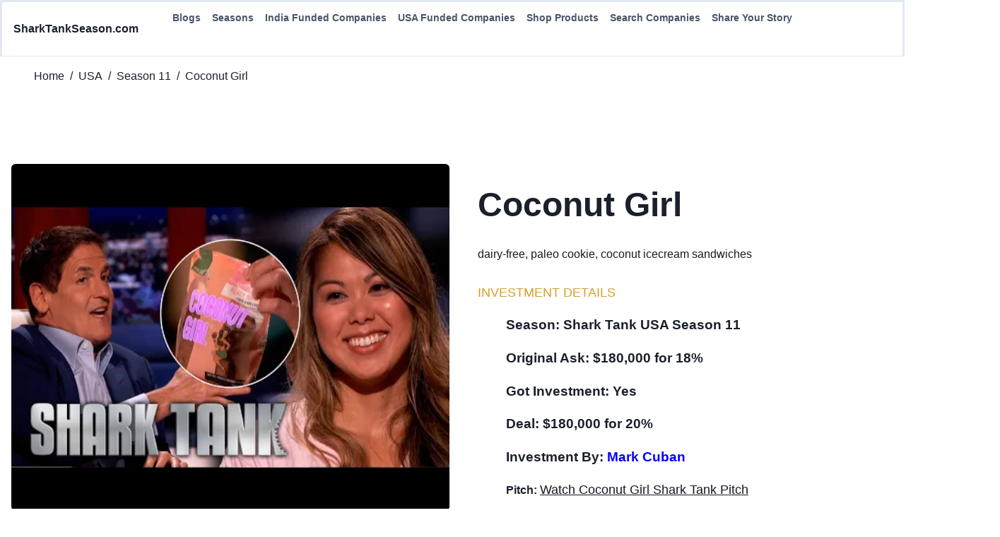

--- FILE ---
content_type: text/html; charset=utf-8
request_url: https://sharktankseason.com/shark-tank-usa-season/season-11/coconut-girl
body_size: 18285
content:
<!DOCTYPE html><html lang="en"><head><meta charSet="utf-8"/><link rel="preconnect" href="https://ik.imagekit.io"/><link rel="preconnect" href="https://i.ytimg.com"/><link rel="dns-prefetch" href="https://ik.imagekit.io"/><link rel="dns-prefetch" href="https://i.ytimg.com"/><link rel="preconnect" href="https://cdn.shopify.com/"/><link rel="dns-prefetch" href="https://cdn.shopify.com/"/><meta name="viewport" content="width=device-width, initial-scale=1"/><link rel="preload" as="script" fetchPriority="low" href="/_next/static/chunks/webpack-c547b994390e9ba3.js" crossorigin=""/><script src="/_next/static/chunks/fd9d1056-314fb114d841eb7e.js" async="" crossorigin=""></script><script src="/_next/static/chunks/8069-bfea5aeb9b8ad188.js" async="" crossorigin=""></script><script src="/_next/static/chunks/main-app-0fb3b0149c0ec4f1.js" async="" crossorigin=""></script><script src="/_next/static/chunks/8e1d74a4-2b28fd721319e2e4.js" async=""></script><script src="/_next/static/chunks/8446-ce485a1114e20986.js" async=""></script><script src="/_next/static/chunks/1166-ef4343189a5cc3a8.js" async=""></script><script src="/_next/static/chunks/6049-b515f1e93abe4c39.js" async=""></script><script src="/_next/static/chunks/6946-ebb8d34e68c255dc.js" async=""></script><script src="/_next/static/chunks/7365-a20ac497b0863be2.js" async=""></script><script src="/_next/static/chunks/8792-a92f2c320e257a12.js" async=""></script><script src="/_next/static/chunks/540-0eef43bad924f310.js" async=""></script><script src="/_next/static/chunks/468-2df65af885de61d2.js" async=""></script><script src="/_next/static/chunks/1037-83340944637d12f1.js" async=""></script><script src="/_next/static/chunks/8474-9e8226b90b8f8f11.js" async=""></script><script src="/_next/static/chunks/app/shark-tank-usa-season/%5Bseason%5D/%5Bcompany%5D/page-25bc814521e537cb.js" async=""></script><script src="/_next/static/chunks/app/layout-06b7b481ac68f8dd.js" async=""></script><script src="/_next/static/chunks/app/not-found-8827bbf18bae43f2.js" async=""></script><link rel="preload" href="https://www.googletagmanager.com/gtag/js?id=G-REPJ4NDFY7" as="script"/><title>Shark Tank USA Season 11 Company Coconut Girl Raised Investment From Mark Cuban | SharkTankSeason</title><meta name="description" content="Shark Tank USA Season 11 Company Coconut Girl (dairy-free, paleo cookie, coconut icecream sandwiches) raised investment from Mark Cuban at $180,000 for 20%. Explore episode, pitch, company, investment details, products and stories of Coconut Girl | SharkTankSeason"/><link rel="canonical" href="https://sharktankseason.com/shark-tank-usa-season/season-11/coconut-girl"/><meta property="og:title" content="Shark Tank USA Season 11 Company Coconut Girl Raised Investment From Mark Cuban | SharkTankSeason"/><meta property="og:description" content="Shark Tank USA Season 11 Company Coconut Girl (dairy-free, paleo cookie, coconut icecream sandwiches) raised investment from Mark Cuban at $180,000 for 20%. Explore episode, pitch, company, investment details, products and stories of Coconut Girl | SharkTankSeason"/><meta property="og:image" content="https://i.ytimg.com/vi_webp/uXq-QE8b1tg/hqdefault.webp"/><meta name="twitter:card" content="summary_large_image"/><meta name="twitter:title" content="Shark Tank USA Season 11 Company Coconut Girl Raised Investment From Mark Cuban | SharkTankSeason"/><meta name="twitter:description" content="Shark Tank USA Season 11 Company Coconut Girl (dairy-free, paleo cookie, coconut icecream sandwiches) raised investment from Mark Cuban at $180,000 for 20%. Explore episode, pitch, company, investment details, products and stories of Coconut Girl | SharkTankSeason"/><meta name="twitter:image" content="https://i.ytimg.com/vi_webp/uXq-QE8b1tg/hqdefault.webp"/><link rel="icon" href="/favicon.ico" type="image/x-icon" sizes="220x220"/><script>(function(c,l,a,r,i,t,y){        c[a]=c[a]||function(){(c[a].q=c[a].q||[]).push(arguments)};        t=l.createElement(r);t.async=1;t.src="https://www.clarity.ms/tag/"+i+"?ref=bwt";        y=l.getElementsByTagName(r)[0];y.parentNode.insertBefore(t,y);    })(window, document, "clarity", "script", "lk27nes47e");</script><script>(function(t,e,n,r){function a(){return e&&e.now?e.now():null}if(!n.version){n._events=[];n._errors=[];n._metadata={};n._urlGroup=null;window.RM=n;n.install=function(e){n._options=e;var a=t.createElement("script");a.async=true;a.crossOrigin="anonymous";a.src=r;var o=t.getElementsByTagName("script")[0];o.parentNode.insertBefore(a,o)};n.identify=function(t,e){n._userId=t;n._identifyOptions=e};n.sendEvent=function(t,e){n._events.push({eventName:t,metadata:e,time:a()})};n.setUrlGroup=function(t){n._urlGroup=t};n.track=function(t,e){n._errors.push({error:t,metadata:e,time:a()})};n.addMetadata=function(t){n._metadata=Object.assign(n._metadata,t)}}})(document,window.performance,window.RM||{},"https://cdn.requestmetrics.com/agent/current/rm.js");
          RM.install({
              token: "x9nn9sg:g3jt3ag"
          });</script><script defer="" src="https://unpkg.com/@tinybirdco/flock.js" data-host="https://api.us-east.aws.tinybird.co" data-token="p.eyJ1IjogImFjNjMyZjc0LWJjMWMtNGVkZC1iNGE0LWY2MmNiNzY1OGMwNyIsICJpZCI6ICIxMzQxMmJlMi0zNTQzLTQ0MTItOTc2MS1mYzBjNGY0ZWJkY2EiLCAiaG9zdCI6ICJ1cy1lYXN0LWF3cyJ9.Orw99swD7G6GTLsWfMaVR1Z10GUdJmg6u7dQows61qw"></script><script src="/_next/static/chunks/polyfills-c67a75d1b6f99dc8.js" crossorigin="" noModule=""></script></head><body><div id="container-44369eecdbe24a32192ffc6e92bf4c84"></div><style data-emotion="css-global rh8y69">:host,:root,[data-theme]{--chakra-ring-inset:var(--chakra-empty,/*!*/ /*!*/);--chakra-ring-offset-width:0px;--chakra-ring-offset-color:#fff;--chakra-ring-color:rgba(66, 153, 225, 0.6);--chakra-ring-offset-shadow:0 0 #0000;--chakra-ring-shadow:0 0 #0000;--chakra-space-x-reverse:0;--chakra-space-y-reverse:0;--chakra-colors-transparent:transparent;--chakra-colors-current:currentColor;--chakra-colors-black:#000000;--chakra-colors-white:#FFFFFF;--chakra-colors-whiteAlpha-50:rgba(255, 255, 255, 0.04);--chakra-colors-whiteAlpha-100:rgba(255, 255, 255, 0.06);--chakra-colors-whiteAlpha-200:rgba(255, 255, 255, 0.08);--chakra-colors-whiteAlpha-300:rgba(255, 255, 255, 0.16);--chakra-colors-whiteAlpha-400:rgba(255, 255, 255, 0.24);--chakra-colors-whiteAlpha-500:rgba(255, 255, 255, 0.36);--chakra-colors-whiteAlpha-600:rgba(255, 255, 255, 0.48);--chakra-colors-whiteAlpha-700:rgba(255, 255, 255, 0.64);--chakra-colors-whiteAlpha-800:rgba(255, 255, 255, 0.80);--chakra-colors-whiteAlpha-900:rgba(255, 255, 255, 0.92);--chakra-colors-blackAlpha-50:rgba(0, 0, 0, 0.04);--chakra-colors-blackAlpha-100:rgba(0, 0, 0, 0.06);--chakra-colors-blackAlpha-200:rgba(0, 0, 0, 0.08);--chakra-colors-blackAlpha-300:rgba(0, 0, 0, 0.16);--chakra-colors-blackAlpha-400:rgba(0, 0, 0, 0.24);--chakra-colors-blackAlpha-500:rgba(0, 0, 0, 0.36);--chakra-colors-blackAlpha-600:rgba(0, 0, 0, 0.48);--chakra-colors-blackAlpha-700:rgba(0, 0, 0, 0.64);--chakra-colors-blackAlpha-800:rgba(0, 0, 0, 0.80);--chakra-colors-blackAlpha-900:rgba(0, 0, 0, 0.92);--chakra-colors-gray-50:#F7FAFC;--chakra-colors-gray-100:#EDF2F7;--chakra-colors-gray-200:#E2E8F0;--chakra-colors-gray-300:#CBD5E0;--chakra-colors-gray-400:#A0AEC0;--chakra-colors-gray-500:#718096;--chakra-colors-gray-600:#4A5568;--chakra-colors-gray-700:#2D3748;--chakra-colors-gray-800:#1A202C;--chakra-colors-gray-900:#171923;--chakra-colors-red-50:#FFF5F5;--chakra-colors-red-100:#FED7D7;--chakra-colors-red-200:#FEB2B2;--chakra-colors-red-300:#FC8181;--chakra-colors-red-400:#F56565;--chakra-colors-red-500:#E53E3E;--chakra-colors-red-600:#C53030;--chakra-colors-red-700:#9B2C2C;--chakra-colors-red-800:#822727;--chakra-colors-red-900:#63171B;--chakra-colors-orange-50:#FFFAF0;--chakra-colors-orange-100:#FEEBC8;--chakra-colors-orange-200:#FBD38D;--chakra-colors-orange-300:#F6AD55;--chakra-colors-orange-400:#ED8936;--chakra-colors-orange-500:#DD6B20;--chakra-colors-orange-600:#C05621;--chakra-colors-orange-700:#9C4221;--chakra-colors-orange-800:#7B341E;--chakra-colors-orange-900:#652B19;--chakra-colors-yellow-50:#FFFFF0;--chakra-colors-yellow-100:#FEFCBF;--chakra-colors-yellow-200:#FAF089;--chakra-colors-yellow-300:#F6E05E;--chakra-colors-yellow-400:#ECC94B;--chakra-colors-yellow-500:#D69E2E;--chakra-colors-yellow-600:#B7791F;--chakra-colors-yellow-700:#975A16;--chakra-colors-yellow-800:#744210;--chakra-colors-yellow-900:#5F370E;--chakra-colors-green-50:#F0FFF4;--chakra-colors-green-100:#C6F6D5;--chakra-colors-green-200:#9AE6B4;--chakra-colors-green-300:#68D391;--chakra-colors-green-400:#48BB78;--chakra-colors-green-500:#38A169;--chakra-colors-green-600:#2F855A;--chakra-colors-green-700:#276749;--chakra-colors-green-800:#22543D;--chakra-colors-green-900:#1C4532;--chakra-colors-teal-50:#E6FFFA;--chakra-colors-teal-100:#B2F5EA;--chakra-colors-teal-200:#81E6D9;--chakra-colors-teal-300:#4FD1C5;--chakra-colors-teal-400:#38B2AC;--chakra-colors-teal-500:#319795;--chakra-colors-teal-600:#2C7A7B;--chakra-colors-teal-700:#285E61;--chakra-colors-teal-800:#234E52;--chakra-colors-teal-900:#1D4044;--chakra-colors-blue-50:#ebf8ff;--chakra-colors-blue-100:#bee3f8;--chakra-colors-blue-200:#90cdf4;--chakra-colors-blue-300:#63b3ed;--chakra-colors-blue-400:#4299e1;--chakra-colors-blue-500:#3182ce;--chakra-colors-blue-600:#2b6cb0;--chakra-colors-blue-700:#2c5282;--chakra-colors-blue-800:#2a4365;--chakra-colors-blue-900:#1A365D;--chakra-colors-cyan-50:#EDFDFD;--chakra-colors-cyan-100:#C4F1F9;--chakra-colors-cyan-200:#9DECF9;--chakra-colors-cyan-300:#76E4F7;--chakra-colors-cyan-400:#0BC5EA;--chakra-colors-cyan-500:#00B5D8;--chakra-colors-cyan-600:#00A3C4;--chakra-colors-cyan-700:#0987A0;--chakra-colors-cyan-800:#086F83;--chakra-colors-cyan-900:#065666;--chakra-colors-purple-50:#FAF5FF;--chakra-colors-purple-100:#E9D8FD;--chakra-colors-purple-200:#D6BCFA;--chakra-colors-purple-300:#B794F4;--chakra-colors-purple-400:#9F7AEA;--chakra-colors-purple-500:#805AD5;--chakra-colors-purple-600:#6B46C1;--chakra-colors-purple-700:#553C9A;--chakra-colors-purple-800:#44337A;--chakra-colors-purple-900:#322659;--chakra-colors-pink-50:#FFF5F7;--chakra-colors-pink-100:#FED7E2;--chakra-colors-pink-200:#FBB6CE;--chakra-colors-pink-300:#F687B3;--chakra-colors-pink-400:#ED64A6;--chakra-colors-pink-500:#D53F8C;--chakra-colors-pink-600:#B83280;--chakra-colors-pink-700:#97266D;--chakra-colors-pink-800:#702459;--chakra-colors-pink-900:#521B41;--chakra-borders-none:0;--chakra-borders-1px:1px solid;--chakra-borders-2px:2px solid;--chakra-borders-4px:4px solid;--chakra-borders-8px:8px solid;--chakra-fonts-heading:-apple-system,BlinkMacSystemFont,"Segoe UI",Helvetica,Arial,sans-serif,"Apple Color Emoji","Segoe UI Emoji","Segoe UI Symbol";--chakra-fonts-body:-apple-system,BlinkMacSystemFont,"Segoe UI",Helvetica,Arial,sans-serif,"Apple Color Emoji","Segoe UI Emoji","Segoe UI Symbol";--chakra-fonts-mono:SFMono-Regular,Menlo,Monaco,Consolas,"Liberation Mono","Courier New",monospace;--chakra-fontSizes-3xs:0.45rem;--chakra-fontSizes-2xs:0.625rem;--chakra-fontSizes-xs:0.75rem;--chakra-fontSizes-sm:0.875rem;--chakra-fontSizes-md:1rem;--chakra-fontSizes-lg:1.125rem;--chakra-fontSizes-xl:1.25rem;--chakra-fontSizes-2xl:1.5rem;--chakra-fontSizes-3xl:1.875rem;--chakra-fontSizes-4xl:2.25rem;--chakra-fontSizes-5xl:3rem;--chakra-fontSizes-6xl:3.75rem;--chakra-fontSizes-7xl:4.5rem;--chakra-fontSizes-8xl:6rem;--chakra-fontSizes-9xl:8rem;--chakra-fontWeights-hairline:100;--chakra-fontWeights-thin:200;--chakra-fontWeights-light:300;--chakra-fontWeights-normal:400;--chakra-fontWeights-medium:500;--chakra-fontWeights-semibold:600;--chakra-fontWeights-bold:700;--chakra-fontWeights-extrabold:800;--chakra-fontWeights-black:900;--chakra-letterSpacings-tighter:-0.05em;--chakra-letterSpacings-tight:-0.025em;--chakra-letterSpacings-normal:0;--chakra-letterSpacings-wide:0.025em;--chakra-letterSpacings-wider:0.05em;--chakra-letterSpacings-widest:0.1em;--chakra-lineHeights-3:.75rem;--chakra-lineHeights-4:1rem;--chakra-lineHeights-5:1.25rem;--chakra-lineHeights-6:1.5rem;--chakra-lineHeights-7:1.75rem;--chakra-lineHeights-8:2rem;--chakra-lineHeights-9:2.25rem;--chakra-lineHeights-10:2.5rem;--chakra-lineHeights-normal:normal;--chakra-lineHeights-none:1;--chakra-lineHeights-shorter:1.25;--chakra-lineHeights-short:1.375;--chakra-lineHeights-base:1.5;--chakra-lineHeights-tall:1.625;--chakra-lineHeights-taller:2;--chakra-radii-none:0;--chakra-radii-sm:0.125rem;--chakra-radii-base:0.25rem;--chakra-radii-md:0.375rem;--chakra-radii-lg:0.5rem;--chakra-radii-xl:0.75rem;--chakra-radii-2xl:1rem;--chakra-radii-3xl:1.5rem;--chakra-radii-full:9999px;--chakra-space-1:0.25rem;--chakra-space-2:0.5rem;--chakra-space-3:0.75rem;--chakra-space-4:1rem;--chakra-space-5:1.25rem;--chakra-space-6:1.5rem;--chakra-space-7:1.75rem;--chakra-space-8:2rem;--chakra-space-9:2.25rem;--chakra-space-10:2.5rem;--chakra-space-12:3rem;--chakra-space-14:3.5rem;--chakra-space-16:4rem;--chakra-space-20:5rem;--chakra-space-24:6rem;--chakra-space-28:7rem;--chakra-space-32:8rem;--chakra-space-36:9rem;--chakra-space-40:10rem;--chakra-space-44:11rem;--chakra-space-48:12rem;--chakra-space-52:13rem;--chakra-space-56:14rem;--chakra-space-60:15rem;--chakra-space-64:16rem;--chakra-space-72:18rem;--chakra-space-80:20rem;--chakra-space-96:24rem;--chakra-space-px:1px;--chakra-space-0-5:0.125rem;--chakra-space-1-5:0.375rem;--chakra-space-2-5:0.625rem;--chakra-space-3-5:0.875rem;--chakra-shadows-xs:0 0 0 1px rgba(0, 0, 0, 0.05);--chakra-shadows-sm:0 1px 2px 0 rgba(0, 0, 0, 0.05);--chakra-shadows-base:0 1px 3px 0 rgba(0, 0, 0, 0.1),0 1px 2px 0 rgba(0, 0, 0, 0.06);--chakra-shadows-md:0 4px 6px -1px rgba(0, 0, 0, 0.1),0 2px 4px -1px rgba(0, 0, 0, 0.06);--chakra-shadows-lg:0 10px 15px -3px rgba(0, 0, 0, 0.1),0 4px 6px -2px rgba(0, 0, 0, 0.05);--chakra-shadows-xl:0 20px 25px -5px rgba(0, 0, 0, 0.1),0 10px 10px -5px rgba(0, 0, 0, 0.04);--chakra-shadows-2xl:0 25px 50px -12px rgba(0, 0, 0, 0.25);--chakra-shadows-outline:0 0 0 3px rgba(66, 153, 225, 0.6);--chakra-shadows-inner:inset 0 2px 4px 0 rgba(0,0,0,0.06);--chakra-shadows-none:none;--chakra-shadows-dark-lg:rgba(0, 0, 0, 0.1) 0px 0px 0px 1px,rgba(0, 0, 0, 0.2) 0px 5px 10px,rgba(0, 0, 0, 0.4) 0px 15px 40px;--chakra-sizes-1:0.25rem;--chakra-sizes-2:0.5rem;--chakra-sizes-3:0.75rem;--chakra-sizes-4:1rem;--chakra-sizes-5:1.25rem;--chakra-sizes-6:1.5rem;--chakra-sizes-7:1.75rem;--chakra-sizes-8:2rem;--chakra-sizes-9:2.25rem;--chakra-sizes-10:2.5rem;--chakra-sizes-12:3rem;--chakra-sizes-14:3.5rem;--chakra-sizes-16:4rem;--chakra-sizes-20:5rem;--chakra-sizes-24:6rem;--chakra-sizes-28:7rem;--chakra-sizes-32:8rem;--chakra-sizes-36:9rem;--chakra-sizes-40:10rem;--chakra-sizes-44:11rem;--chakra-sizes-48:12rem;--chakra-sizes-52:13rem;--chakra-sizes-56:14rem;--chakra-sizes-60:15rem;--chakra-sizes-64:16rem;--chakra-sizes-72:18rem;--chakra-sizes-80:20rem;--chakra-sizes-96:24rem;--chakra-sizes-px:1px;--chakra-sizes-0-5:0.125rem;--chakra-sizes-1-5:0.375rem;--chakra-sizes-2-5:0.625rem;--chakra-sizes-3-5:0.875rem;--chakra-sizes-max:max-content;--chakra-sizes-min:min-content;--chakra-sizes-full:100%;--chakra-sizes-3xs:14rem;--chakra-sizes-2xs:16rem;--chakra-sizes-xs:20rem;--chakra-sizes-sm:24rem;--chakra-sizes-md:28rem;--chakra-sizes-lg:32rem;--chakra-sizes-xl:36rem;--chakra-sizes-2xl:42rem;--chakra-sizes-3xl:48rem;--chakra-sizes-4xl:56rem;--chakra-sizes-5xl:64rem;--chakra-sizes-6xl:72rem;--chakra-sizes-7xl:80rem;--chakra-sizes-8xl:90rem;--chakra-sizes-prose:60ch;--chakra-sizes-container-sm:640px;--chakra-sizes-container-md:768px;--chakra-sizes-container-lg:1024px;--chakra-sizes-container-xl:1280px;--chakra-zIndices-hide:-1;--chakra-zIndices-auto:auto;--chakra-zIndices-base:0;--chakra-zIndices-docked:10;--chakra-zIndices-dropdown:1000;--chakra-zIndices-sticky:1100;--chakra-zIndices-banner:1200;--chakra-zIndices-overlay:1300;--chakra-zIndices-modal:1400;--chakra-zIndices-popover:1500;--chakra-zIndices-skipLink:1600;--chakra-zIndices-toast:1700;--chakra-zIndices-tooltip:1800;--chakra-transition-property-common:background-color,border-color,color,fill,stroke,opacity,box-shadow,transform;--chakra-transition-property-colors:background-color,border-color,color,fill,stroke;--chakra-transition-property-dimensions:width,height;--chakra-transition-property-position:left,right,top,bottom;--chakra-transition-property-background:background-color,background-image,background-position;--chakra-transition-easing-ease-in:cubic-bezier(0.4, 0, 1, 1);--chakra-transition-easing-ease-out:cubic-bezier(0, 0, 0.2, 1);--chakra-transition-easing-ease-in-out:cubic-bezier(0.4, 0, 0.2, 1);--chakra-transition-duration-ultra-fast:50ms;--chakra-transition-duration-faster:100ms;--chakra-transition-duration-fast:150ms;--chakra-transition-duration-normal:200ms;--chakra-transition-duration-slow:300ms;--chakra-transition-duration-slower:400ms;--chakra-transition-duration-ultra-slow:500ms;--chakra-blur-none:0;--chakra-blur-sm:4px;--chakra-blur-base:8px;--chakra-blur-md:12px;--chakra-blur-lg:16px;--chakra-blur-xl:24px;--chakra-blur-2xl:40px;--chakra-blur-3xl:64px;--chakra-breakpoints-base:0em;--chakra-breakpoints-sm:30em;--chakra-breakpoints-md:48em;--chakra-breakpoints-lg:62em;--chakra-breakpoints-xl:80em;--chakra-breakpoints-2xl:96em;}.chakra-ui-light :host:not([data-theme]),.chakra-ui-light :root:not([data-theme]),.chakra-ui-light [data-theme]:not([data-theme]),[data-theme=light] :host:not([data-theme]),[data-theme=light] :root:not([data-theme]),[data-theme=light] [data-theme]:not([data-theme]),:host[data-theme=light],:root[data-theme=light],[data-theme][data-theme=light]{--chakra-colors-chakra-body-text:var(--chakra-colors-gray-800);--chakra-colors-chakra-body-bg:var(--chakra-colors-white);--chakra-colors-chakra-border-color:var(--chakra-colors-gray-200);--chakra-colors-chakra-inverse-text:var(--chakra-colors-white);--chakra-colors-chakra-subtle-bg:var(--chakra-colors-gray-100);--chakra-colors-chakra-subtle-text:var(--chakra-colors-gray-600);--chakra-colors-chakra-placeholder-color:var(--chakra-colors-gray-500);}.chakra-ui-dark :host:not([data-theme]),.chakra-ui-dark :root:not([data-theme]),.chakra-ui-dark [data-theme]:not([data-theme]),[data-theme=dark] :host:not([data-theme]),[data-theme=dark] :root:not([data-theme]),[data-theme=dark] [data-theme]:not([data-theme]),:host[data-theme=dark],:root[data-theme=dark],[data-theme][data-theme=dark]{--chakra-colors-chakra-body-text:var(--chakra-colors-whiteAlpha-900);--chakra-colors-chakra-body-bg:var(--chakra-colors-gray-800);--chakra-colors-chakra-border-color:var(--chakra-colors-whiteAlpha-300);--chakra-colors-chakra-inverse-text:var(--chakra-colors-gray-800);--chakra-colors-chakra-subtle-bg:var(--chakra-colors-gray-700);--chakra-colors-chakra-subtle-text:var(--chakra-colors-gray-400);--chakra-colors-chakra-placeholder-color:var(--chakra-colors-whiteAlpha-400);}</style><style data-emotion="css-global fubdgu">html{line-height:1.5;-webkit-text-size-adjust:100%;font-family:system-ui,sans-serif;-webkit-font-smoothing:antialiased;text-rendering:optimizeLegibility;-moz-osx-font-smoothing:grayscale;touch-action:manipulation;}body{position:relative;min-height:100%;margin:0;font-feature-settings:"kern";}:where(*, *::before, *::after){border-width:0;border-style:solid;box-sizing:border-box;word-wrap:break-word;}main{display:block;}hr{border-top-width:1px;box-sizing:content-box;height:0;overflow:visible;}:where(pre, code, kbd,samp){font-family:SFMono-Regular,Menlo,Monaco,Consolas,monospace;font-size:1em;}a{background-color:transparent;color:inherit;-webkit-text-decoration:inherit;text-decoration:inherit;}abbr[title]{border-bottom:none;-webkit-text-decoration:underline;text-decoration:underline;-webkit-text-decoration:underline dotted;-webkit-text-decoration:underline dotted;text-decoration:underline dotted;}:where(b, strong){font-weight:bold;}small{font-size:80%;}:where(sub,sup){font-size:75%;line-height:0;position:relative;vertical-align:baseline;}sub{bottom:-0.25em;}sup{top:-0.5em;}img{border-style:none;}:where(button, input, optgroup, select, textarea){font-family:inherit;font-size:100%;line-height:1.15;margin:0;}:where(button, input){overflow:visible;}:where(button, select){text-transform:none;}:where(
          button::-moz-focus-inner,
          [type="button"]::-moz-focus-inner,
          [type="reset"]::-moz-focus-inner,
          [type="submit"]::-moz-focus-inner
        ){border-style:none;padding:0;}fieldset{padding:0.35em 0.75em 0.625em;}legend{box-sizing:border-box;color:inherit;display:table;max-width:100%;padding:0;white-space:normal;}progress{vertical-align:baseline;}textarea{overflow:auto;}:where([type="checkbox"], [type="radio"]){box-sizing:border-box;padding:0;}input[type="number"]::-webkit-inner-spin-button,input[type="number"]::-webkit-outer-spin-button{-webkit-appearance:none!important;}input[type="number"]{-moz-appearance:textfield;}input[type="search"]{-webkit-appearance:textfield;outline-offset:-2px;}input[type="search"]::-webkit-search-decoration{-webkit-appearance:none!important;}::-webkit-file-upload-button{-webkit-appearance:button;font:inherit;}details{display:block;}summary{display:-webkit-box;display:-webkit-list-item;display:-ms-list-itembox;display:list-item;}template{display:none;}[hidden]{display:none!important;}:where(
          blockquote,
          dl,
          dd,
          h1,
          h2,
          h3,
          h4,
          h5,
          h6,
          hr,
          figure,
          p,
          pre
        ){margin:0;}button{background:transparent;padding:0;}fieldset{margin:0;padding:0;}:where(ol, ul){margin:0;padding:0;}textarea{resize:vertical;}:where(button, [role="button"]){cursor:pointer;}button::-moz-focus-inner{border:0!important;}table{border-collapse:collapse;}:where(h1, h2, h3, h4, h5, h6){font-size:inherit;font-weight:inherit;}:where(button, input, optgroup, select, textarea){padding:0;line-height:inherit;color:inherit;}:where(img, svg, video, canvas, audio, iframe, embed, object){display:block;}:where(img, video){max-width:100%;height:auto;}[data-js-focus-visible] :focus:not([data-focus-visible-added]):not(
          [data-focus-visible-disabled]
        ){outline:none;box-shadow:none;}select::-ms-expand{display:none;}:root,:host{--chakra-vh:100vh;}@supports (height: -webkit-fill-available){:root,:host{--chakra-vh:-webkit-fill-available;}}@supports (height: -moz-fill-available){:root,:host{--chakra-vh:-moz-fill-available;}}@supports (height: 100dvh){:root,:host{--chakra-vh:100dvh;}}</style><style data-emotion="css-global 1cgn62j">body{font-family:var(--chakra-fonts-body);color:var(--chakra-colors-chakra-body-text);background:var(--chakra-colors-chakra-body-bg);transition-property:background-color;transition-duration:var(--chakra-transition-duration-normal);line-height:var(--chakra-lineHeights-base);}*::-webkit-input-placeholder{color:var(--chakra-colors-chakra-placeholder-color);}*::-moz-placeholder{color:var(--chakra-colors-chakra-placeholder-color);}*:-ms-input-placeholder{color:var(--chakra-colors-chakra-placeholder-color);}*::placeholder{color:var(--chakra-colors-chakra-placeholder-color);}*,*::before,::after{border-color:var(--chakra-colors-chakra-border-color);}</style><div class="css-0"><style data-emotion="css 1v5zkfs">.css-1v5zkfs{display:-webkit-box;display:-webkit-flex;display:-ms-flexbox;display:flex;-webkit-align-items:center;-webkit-box-align:center;-ms-flex-align:center;align-items:center;background:var(--chakra-colors-white);color:var(--chakra-colors-gray-600);min-height:60px;padding-top:var(--chakra-space-2);padding-bottom:var(--chakra-space-2);-webkit-padding-start:var(--chakra-space-4);padding-inline-start:var(--chakra-space-4);-webkit-padding-end:var(--chakra-space-4);padding-inline-end:var(--chakra-space-4);border-bottom:1px;border-style:solid;border-color:var(--chakra-colors-gray-200);}</style><div class="css-1v5zkfs"><style data-emotion="css 13yncan">.css-13yncan{-webkit-flex:1;-ms-flex:1;flex:1;margin-left:calc(var(--chakra-space-2) * -1);display:-webkit-box;display:-webkit-flex;display:-ms-flexbox;display:flex;}@media screen and (min-width: 48em){.css-13yncan{-webkit-flex:auto;-ms-flex:auto;flex:auto;display:none;}}</style><div class="css-13yncan"><style data-emotion="css zzezgs">.css-zzezgs{display:-webkit-inline-box;display:-webkit-inline-flex;display:-ms-inline-flexbox;display:inline-flex;-webkit-appearance:none;-moz-appearance:none;-ms-appearance:none;appearance:none;-webkit-align-items:center;-webkit-box-align:center;-ms-flex-align:center;align-items:center;-webkit-box-pack:center;-ms-flex-pack:center;-webkit-justify-content:center;justify-content:center;-webkit-user-select:none;-moz-user-select:none;-ms-user-select:none;user-select:none;position:relative;white-space:nowrap;vertical-align:middle;outline:2px solid transparent;outline-offset:2px;line-height:1.2;border-radius:var(--chakra-radii-md);font-weight:var(--chakra-fontWeights-semibold);transition-property:var(--chakra-transition-property-common);transition-duration:var(--chakra-transition-duration-normal);height:var(--chakra-sizes-10);min-width:var(--chakra-sizes-10);font-size:var(--chakra-fontSizes-md);color:var(--chakra-colors-gray-800);-webkit-padding-start:0px;padding-inline-start:0px;-webkit-padding-end:0px;padding-inline-end:0px;padding-top:0px;padding-bottom:0px;}.css-zzezgs:focus-visible,.css-zzezgs[data-focus-visible]{box-shadow:var(--chakra-shadows-outline);}.css-zzezgs:disabled,.css-zzezgs[disabled],.css-zzezgs[aria-disabled=true],.css-zzezgs[data-disabled]{opacity:0.4;cursor:not-allowed;box-shadow:var(--chakra-shadows-none);}.css-zzezgs:hover,.css-zzezgs[data-hover]{background:var(--chakra-colors-gray-100);}.css-zzezgs:hover:disabled,.css-zzezgs[data-hover]:disabled,.css-zzezgs:hover[disabled],.css-zzezgs[data-hover][disabled],.css-zzezgs:hover[aria-disabled=true],.css-zzezgs[data-hover][aria-disabled=true],.css-zzezgs:hover[data-disabled],.css-zzezgs[data-hover][data-disabled]{background:initial;}.css-zzezgs:active,.css-zzezgs[data-active]{background:var(--chakra-colors-gray-200);}</style><button type="button" class="chakra-button css-zzezgs" aria-label="Toggle Navigation"><style data-emotion="css n4g5d6">.css-n4g5d6{display:inline-block;line-height:1em;-webkit-flex-shrink:0;-ms-flex-negative:0;flex-shrink:0;color:currentColor;vertical-align:middle;width:var(--chakra-sizes-5);height:var(--chakra-sizes-5);}</style><svg viewBox="0 0 24 24" focusable="false" class="chakra-icon css-n4g5d6" aria-hidden="true"><path fill="currentColor" d="M 3 5 A 1.0001 1.0001 0 1 0 3 7 L 21 7 A 1.0001 1.0001 0 1 0 21 5 L 3 5 z M 3 11 A 1.0001 1.0001 0 1 0 3 13 L 21 13 A 1.0001 1.0001 0 1 0 21 11 L 3 11 z M 3 17 A 1.0001 1.0001 0 1 0 3 19 L 21 19 A 1.0001 1.0001 0 1 0 21 17 L 3 17 z"></path></svg></button></div><style data-emotion="css 1ef8uzr">.css-1ef8uzr{display:-webkit-box;display:-webkit-flex;display:-ms-flexbox;display:flex;-webkit-box-pack:center;-ms-flex-pack:center;-webkit-justify-content:center;justify-content:center;-webkit-flex:1;-ms-flex:1;flex:1;}@media screen and (min-width: 48em){.css-1ef8uzr{-webkit-box-pack:start;-ms-flex-pack:start;-webkit-justify-content:start;justify-content:start;}}</style><div class="css-1ef8uzr"><a href="/"><style data-emotion="css 184vvv5">.css-184vvv5{text-align:center;font-family:var(--chakra-fonts-heading);color:var(--chakra-colors-gray-800);font-weight:var(--chakra-fontWeights-bold);}</style><p class="chakra-text css-184vvv5">SharkTankSeason.com</p></a><style data-emotion="css 1ynfsgs">.css-1ynfsgs{display:none;margin-left:var(--chakra-space-10);}@media screen and (min-width: 48em){.css-1ynfsgs{display:-webkit-box;display:-webkit-flex;display:-ms-flexbox;display:flex;}}</style><div class="css-1ynfsgs"><style data-emotion="css d9vnmu">.css-d9vnmu{display:-webkit-box;display:-webkit-flex;display:-ms-flexbox;display:flex;-webkit-flex-direction:row;-ms-flex-direction:row;flex-direction:row;gap:var(--chakra-space-4);}</style><div class="chakra-stack css-d9vnmu"><div class="css-0"><style data-emotion="css 9v5bow">.css-9v5bow{padding:var(--chakra-space-2);font-size:var(--chakra-fontSizes-sm);font-weight:600;color:var(--chakra-colors-gray-600);}.css-9v5bow:hover,.css-9v5bow[data-hover]{-webkit-text-decoration:none;text-decoration:none;color:var(--chakra-colors-gray-800);}</style><a href="/posts" id="popover-trigger-:Rhlaj9bqlaH1:" aria-haspopup="dialog" aria-expanded="false" aria-controls="popover-content-:Rhlaj9bqlaH1:" class="css-9v5bow">Blogs</a></div><div class="css-0"><a href="#" id="popover-trigger-:Rilaj9bqlaH1:" aria-haspopup="dialog" aria-expanded="false" aria-controls="popover-content-:Rilaj9bqlaH1:" class="css-9v5bow">Seasons</a><style data-emotion="css iy22zq">.css-iy22zq{z-index:var(--chakra-zIndices-popover);}</style><div style="visibility:hidden;position:absolute;min-width:max-content;inset:0 auto auto 0" class="chakra-popover__popper css-iy22zq"><style data-emotion="css r1kswd">.css-r1kswd{position:relative;display:-webkit-box;display:-webkit-flex;display:-ms-flexbox;display:flex;-webkit-flex-direction:column;-ms-flex-direction:column;flex-direction:column;--popper-bg:var(--chakra-colors-white);--popper-arrow-bg:var(--popper-bg);--popper-arrow-shadow-color:var(--chakra-colors-gray-200);width:var(--chakra-sizes-xs);border-color:inherit;border-radius:var(--chakra-radii-xl);z-index:inherit;border:0;box-shadow:var(--chakra-shadows-xl);background:var(--chakra-colors-white);padding:var(--chakra-space-4);min-width:var(--chakra-sizes-sm);}.chakra-ui-dark .css-r1kswd:not([data-theme]),[data-theme=dark] .css-r1kswd:not([data-theme]),.css-r1kswd[data-theme=dark]{--popper-bg:var(--chakra-colors-gray-700);--popper-arrow-shadow-color:var(--chakra-colors-whiteAlpha-300);}.css-r1kswd:focus-visible,.css-r1kswd[data-focus-visible]{outline:2px solid transparent;outline-offset:2px;box-shadow:var(--chakra-shadows-outline);}</style><section style="transform-origin:var(--popper-transform-origin);opacity:0;visibility:hidden;transform:scale(0.95)" id="popover-content-:Rilaj9bqlaH1:" tabindex="-1" role="tooltip" class="chakra-popover__content css-r1kswd"><style data-emotion="css 8g8ihq">.css-8g8ihq{display:-webkit-box;display:-webkit-flex;display:-ms-flexbox;display:flex;-webkit-flex-direction:column;-ms-flex-direction:column;flex-direction:column;gap:0.5rem;}</style><div class="chakra-stack css-8g8ihq"><style data-emotion="css 17rzkbs">.css-17rzkbs{display:block;padding:var(--chakra-space-1);border-radius:var(--chakra-radii-md);}.css-17rzkbs:hover,.css-17rzkbs[data-hover]{background:var(--chakra-colors-pink-50);}</style><a href="/shark-tank-india-season" role="group" class="css-17rzkbs"><style data-emotion="css 1igwmid">.css-1igwmid{display:-webkit-box;display:-webkit-flex;display:-ms-flexbox;display:flex;-webkit-align-items:center;-webkit-box-align:center;-ms-flex-align:center;align-items:center;-webkit-flex-direction:row;-ms-flex-direction:row;flex-direction:row;gap:0.5rem;}</style><div class="chakra-stack css-1igwmid"><div class="css-0"><style data-emotion="css amsug0">.css-amsug0{-webkit-transition:all .3s ease;transition:all .3s ease;font-weight:600;font-size:var(--chakra-fontSizes-sm);}[role=group]:hover .css-amsug0,[role=group][data-hover] .css-amsug0,[data-group]:hover .css-amsug0,[data-group][data-hover] .css-amsug0,.group:hover .css-amsug0,.group[data-hover] .css-amsug0{color:var(--chakra-colors-pink-400);}</style><p class="chakra-text css-amsug0">Shark Tank India Seasons</p><style data-emotion="css itvw0n">.css-itvw0n{font-size:var(--chakra-fontSizes-sm);}</style><p class="chakra-text css-itvw0n"></p></div><style data-emotion="css 2gz105">.css-2gz105{display:-webkit-box;display:-webkit-flex;display:-ms-flexbox;display:flex;-webkit-align-items:center;-webkit-box-align:center;-ms-flex-align:center;align-items:center;-webkit-box-pack:end;-ms-flex-pack:end;-webkit-justify-content:flex-end;justify-content:flex-end;-webkit-transition:all .3s ease;transition:all .3s ease;-webkit-transform:translateX(-10px);-moz-transform:translateX(-10px);-ms-transform:translateX(-10px);transform:translateX(-10px);opacity:0;-webkit-flex:1;-ms-flex:1;flex:1;}[role=group]:hover .css-2gz105,[role=group][data-hover] .css-2gz105,[data-group]:hover .css-2gz105,[data-group][data-hover] .css-2gz105,.group:hover .css-2gz105,.group[data-hover] .css-2gz105{opacity:100%;-webkit-transform:translateX(0);-moz-transform:translateX(0);-ms-transform:translateX(0);transform:translateX(0);}</style><div class="css-2gz105"><style data-emotion="css dwta4e">.css-dwta4e{display:inline-block;line-height:1em;-webkit-flex-shrink:0;-ms-flex-negative:0;flex-shrink:0;color:var(--chakra-colors-pink-400);width:var(--chakra-sizes-5);height:var(--chakra-sizes-5);}</style><style data-emotion="css 1ossod7">.css-1ossod7{width:1em;height:1em;display:inline-block;line-height:1em;-webkit-flex-shrink:0;-ms-flex-negative:0;flex-shrink:0;color:currentColor;vertical-align:middle;display:inline-block;line-height:1em;-webkit-flex-shrink:0;-ms-flex-negative:0;flex-shrink:0;color:var(--chakra-colors-pink-400);width:var(--chakra-sizes-5);height:var(--chakra-sizes-5);}</style><svg viewBox="0 0 24 24" focusable="false" class="chakra-icon chakra-icon css-1ossod7"><path fill="currentColor" d="M10 6L8.59 7.41 13.17 12l-4.58 4.59L10 18l6-6z"></path></svg></div></div></a><a href="/shark-tank-usa-season" role="group" class="css-17rzkbs"><div class="chakra-stack css-1igwmid"><div class="css-0"><p class="chakra-text css-amsug0">Shark Tank USA Seasons</p><p class="chakra-text css-itvw0n"></p></div><div class="css-2gz105"><svg viewBox="0 0 24 24" focusable="false" class="chakra-icon chakra-icon css-1ossod7"><path fill="currentColor" d="M10 6L8.59 7.41 13.17 12l-4.58 4.59L10 18l6-6z"></path></svg></div></div></a><a href="/shark-tank-india-season/unseen-pitches" role="group" class="css-17rzkbs"><div class="chakra-stack css-1igwmid"><div class="css-0"><p class="chakra-text css-amsug0">Shark Tank India Unseen Pitches</p><p class="chakra-text css-itvw0n"></p></div><div class="css-2gz105"><svg viewBox="0 0 24 24" focusable="false" class="chakra-icon chakra-icon css-1ossod7"><path fill="currentColor" d="M10 6L8.59 7.41 13.17 12l-4.58 4.59L10 18l6-6z"></path></svg></div></div></a></div></section></div></div><div class="css-0"><a href="#" id="popover-trigger-:Rjlaj9bqlaH1:" aria-haspopup="dialog" aria-expanded="false" aria-controls="popover-content-:Rjlaj9bqlaH1:" class="css-9v5bow">India Funded Companies</a><div style="visibility:hidden;position:absolute;min-width:max-content;inset:0 auto auto 0" class="chakra-popover__popper css-iy22zq"><section style="transform-origin:var(--popper-transform-origin);opacity:0;visibility:hidden;transform:scale(0.95)" id="popover-content-:Rjlaj9bqlaH1:" tabindex="-1" role="tooltip" class="chakra-popover__content css-r1kswd"><div class="chakra-stack css-8g8ihq"><a href="/shark-tank-india-season/season-4/funded-companies" role="group" class="css-17rzkbs"><div class="chakra-stack css-1igwmid"><div class="css-0"><p class="chakra-text css-amsug0">Shark Tank India Season 4 Funded Companies</p><p class="chakra-text css-itvw0n"></p></div><div class="css-2gz105"><svg viewBox="0 0 24 24" focusable="false" class="chakra-icon chakra-icon css-1ossod7"><path fill="currentColor" d="M10 6L8.59 7.41 13.17 12l-4.58 4.59L10 18l6-6z"></path></svg></div></div></a><a href="/shark-tank-india-season/season-3/funded-companies" role="group" class="css-17rzkbs"><div class="chakra-stack css-1igwmid"><div class="css-0"><p class="chakra-text css-amsug0">Shark Tank India Season 3 Funded Companies</p><p class="chakra-text css-itvw0n"></p></div><div class="css-2gz105"><svg viewBox="0 0 24 24" focusable="false" class="chakra-icon chakra-icon css-1ossod7"><path fill="currentColor" d="M10 6L8.59 7.41 13.17 12l-4.58 4.59L10 18l6-6z"></path></svg></div></div></a><a href="/shark-tank-india-season/season-2/funded-companies" role="group" class="css-17rzkbs"><div class="chakra-stack css-1igwmid"><div class="css-0"><p class="chakra-text css-amsug0">Shark Tank India Season 2 Funded Companies</p><p class="chakra-text css-itvw0n"></p></div><div class="css-2gz105"><svg viewBox="0 0 24 24" focusable="false" class="chakra-icon chakra-icon css-1ossod7"><path fill="currentColor" d="M10 6L8.59 7.41 13.17 12l-4.58 4.59L10 18l6-6z"></path></svg></div></div></a><a href="/shark-tank-india-season/season-1/funded-companies" role="group" class="css-17rzkbs"><div class="chakra-stack css-1igwmid"><div class="css-0"><p class="chakra-text css-amsug0">Shark Tank India Season 1 Funded Companies</p><p class="chakra-text css-itvw0n"></p></div><div class="css-2gz105"><svg viewBox="0 0 24 24" focusable="false" class="chakra-icon chakra-icon css-1ossod7"><path fill="currentColor" d="M10 6L8.59 7.41 13.17 12l-4.58 4.59L10 18l6-6z"></path></svg></div></div></a><a href="/shark-tank-india-season/season-4/all-sharks-deal" role="group" class="css-17rzkbs"><div class="chakra-stack css-1igwmid"><div class="css-0"><p class="chakra-text css-amsug0">Shark Tank India Season 4 All Sharks Deal</p><p class="chakra-text css-itvw0n"></p></div><div class="css-2gz105"><svg viewBox="0 0 24 24" focusable="false" class="chakra-icon chakra-icon css-1ossod7"><path fill="currentColor" d="M10 6L8.59 7.41 13.17 12l-4.58 4.59L10 18l6-6z"></path></svg></div></div></a><a href="/shark-tank-india-season/season-3/all-sharks-deal" role="group" class="css-17rzkbs"><div class="chakra-stack css-1igwmid"><div class="css-0"><p class="chakra-text css-amsug0">Shark Tank India Season 3 All Sharks Deal</p><p class="chakra-text css-itvw0n"></p></div><div class="css-2gz105"><svg viewBox="0 0 24 24" focusable="false" class="chakra-icon chakra-icon css-1ossod7"><path fill="currentColor" d="M10 6L8.59 7.41 13.17 12l-4.58 4.59L10 18l6-6z"></path></svg></div></div></a><a href="/shark-tank-india-season/season-2/all-sharks-deal" role="group" class="css-17rzkbs"><div class="chakra-stack css-1igwmid"><div class="css-0"><p class="chakra-text css-amsug0">Shark Tank India Season 2 All Sharks Deal</p><p class="chakra-text css-itvw0n"></p></div><div class="css-2gz105"><svg viewBox="0 0 24 24" focusable="false" class="chakra-icon chakra-icon css-1ossod7"><path fill="currentColor" d="M10 6L8.59 7.41 13.17 12l-4.58 4.59L10 18l6-6z"></path></svg></div></div></a><a href="/shark-tank-india-season/season-1/all-sharks-deal" role="group" class="css-17rzkbs"><div class="chakra-stack css-1igwmid"><div class="css-0"><p class="chakra-text css-amsug0">Shark Tank India Season 1 All Sharks Deal</p><p class="chakra-text css-itvw0n"></p></div><div class="css-2gz105"><svg viewBox="0 0 24 24" focusable="false" class="chakra-icon chakra-icon css-1ossod7"><path fill="currentColor" d="M10 6L8.59 7.41 13.17 12l-4.58 4.59L10 18l6-6z"></path></svg></div></div></a></div></section></div></div><div class="css-0"><a href="#" id="popover-trigger-:Rklaj9bqlaH1:" aria-haspopup="dialog" aria-expanded="false" aria-controls="popover-content-:Rklaj9bqlaH1:" class="css-9v5bow">USA Funded Companies</a><div style="visibility:hidden;position:absolute;min-width:max-content;inset:0 auto auto 0" class="chakra-popover__popper css-iy22zq"><section style="transform-origin:var(--popper-transform-origin);opacity:0;visibility:hidden;transform:scale(0.95)" id="popover-content-:Rklaj9bqlaH1:" tabindex="-1" role="tooltip" class="chakra-popover__content css-r1kswd"><div class="chakra-stack css-8g8ihq"><a href="/shark-tank-usa-season/season-16/funded-companies" role="group" class="css-17rzkbs"><div class="chakra-stack css-1igwmid"><div class="css-0"><p class="chakra-text css-amsug0">Shark Tank USA Season 16 Funded Companies</p><p class="chakra-text css-itvw0n"></p></div><div class="css-2gz105"><svg viewBox="0 0 24 24" focusable="false" class="chakra-icon chakra-icon css-1ossod7"><path fill="currentColor" d="M10 6L8.59 7.41 13.17 12l-4.58 4.59L10 18l6-6z"></path></svg></div></div></a><a href="/shark-tank-usa-season/season-15/funded-companies" role="group" class="css-17rzkbs"><div class="chakra-stack css-1igwmid"><div class="css-0"><p class="chakra-text css-amsug0">Shark Tank USA Season 15 Funded Companies</p><p class="chakra-text css-itvw0n"></p></div><div class="css-2gz105"><svg viewBox="0 0 24 24" focusable="false" class="chakra-icon chakra-icon css-1ossod7"><path fill="currentColor" d="M10 6L8.59 7.41 13.17 12l-4.58 4.59L10 18l6-6z"></path></svg></div></div></a><a href="/shark-tank-usa-season/season-14/funded-companies" role="group" class="css-17rzkbs"><div class="chakra-stack css-1igwmid"><div class="css-0"><p class="chakra-text css-amsug0">Shark Tank USA Season 14 Funded Companies</p><p class="chakra-text css-itvw0n"></p></div><div class="css-2gz105"><svg viewBox="0 0 24 24" focusable="false" class="chakra-icon chakra-icon css-1ossod7"><path fill="currentColor" d="M10 6L8.59 7.41 13.17 12l-4.58 4.59L10 18l6-6z"></path></svg></div></div></a><a href="/shark-tank-usa-season/season-13/funded-companies" role="group" class="css-17rzkbs"><div class="chakra-stack css-1igwmid"><div class="css-0"><p class="chakra-text css-amsug0">Shark Tank USA Season 13 Funded Companies</p><p class="chakra-text css-itvw0n"></p></div><div class="css-2gz105"><svg viewBox="0 0 24 24" focusable="false" class="chakra-icon chakra-icon css-1ossod7"><path fill="currentColor" d="M10 6L8.59 7.41 13.17 12l-4.58 4.59L10 18l6-6z"></path></svg></div></div></a><a href="/shark-tank-usa-season/season-12/funded-companies" role="group" class="css-17rzkbs"><div class="chakra-stack css-1igwmid"><div class="css-0"><p class="chakra-text css-amsug0">Shark Tank USA Season 12 Funded Companies</p><p class="chakra-text css-itvw0n"></p></div><div class="css-2gz105"><svg viewBox="0 0 24 24" focusable="false" class="chakra-icon chakra-icon css-1ossod7"><path fill="currentColor" d="M10 6L8.59 7.41 13.17 12l-4.58 4.59L10 18l6-6z"></path></svg></div></div></a><a href="/shark-tank-usa-season/season-11/funded-companies" role="group" class="css-17rzkbs"><div class="chakra-stack css-1igwmid"><div class="css-0"><p class="chakra-text css-amsug0">Shark Tank USA Season 11 Funded Companies</p><p class="chakra-text css-itvw0n"></p></div><div class="css-2gz105"><svg viewBox="0 0 24 24" focusable="false" class="chakra-icon chakra-icon css-1ossod7"><path fill="currentColor" d="M10 6L8.59 7.41 13.17 12l-4.58 4.59L10 18l6-6z"></path></svg></div></div></a><a href="/shark-tank-usa-season/season-10/funded-companies" role="group" class="css-17rzkbs"><div class="chakra-stack css-1igwmid"><div class="css-0"><p class="chakra-text css-amsug0">Shark Tank USA Season 10 Funded Companies</p><p class="chakra-text css-itvw0n"></p></div><div class="css-2gz105"><svg viewBox="0 0 24 24" focusable="false" class="chakra-icon chakra-icon css-1ossod7"><path fill="currentColor" d="M10 6L8.59 7.41 13.17 12l-4.58 4.59L10 18l6-6z"></path></svg></div></div></a><a href="/shark-tank-usa-season/season-9/funded-companies" role="group" class="css-17rzkbs"><div class="chakra-stack css-1igwmid"><div class="css-0"><p class="chakra-text css-amsug0">Shark Tank USA Season 9 Funded Companies</p><p class="chakra-text css-itvw0n"></p></div><div class="css-2gz105"><svg viewBox="0 0 24 24" focusable="false" class="chakra-icon chakra-icon css-1ossod7"><path fill="currentColor" d="M10 6L8.59 7.41 13.17 12l-4.58 4.59L10 18l6-6z"></path></svg></div></div></a><a href="/shark-tank-usa-season/season-8/funded-companies" role="group" class="css-17rzkbs"><div class="chakra-stack css-1igwmid"><div class="css-0"><p class="chakra-text css-amsug0">Shark Tank USA Season 8 Funded Companies</p><p class="chakra-text css-itvw0n"></p></div><div class="css-2gz105"><svg viewBox="0 0 24 24" focusable="false" class="chakra-icon chakra-icon css-1ossod7"><path fill="currentColor" d="M10 6L8.59 7.41 13.17 12l-4.58 4.59L10 18l6-6z"></path></svg></div></div></a><a href="/shark-tank-usa-season/season-7/funded-companies" role="group" class="css-17rzkbs"><div class="chakra-stack css-1igwmid"><div class="css-0"><p class="chakra-text css-amsug0">Shark Tank USA Season 7 Funded Companies</p><p class="chakra-text css-itvw0n"></p></div><div class="css-2gz105"><svg viewBox="0 0 24 24" focusable="false" class="chakra-icon chakra-icon css-1ossod7"><path fill="currentColor" d="M10 6L8.59 7.41 13.17 12l-4.58 4.59L10 18l6-6z"></path></svg></div></div></a><a href="/shark-tank-usa-season/season-6/funded-companies" role="group" class="css-17rzkbs"><div class="chakra-stack css-1igwmid"><div class="css-0"><p class="chakra-text css-amsug0">Shark Tank USA Season 6 Funded Companies</p><p class="chakra-text css-itvw0n"></p></div><div class="css-2gz105"><svg viewBox="0 0 24 24" focusable="false" class="chakra-icon chakra-icon css-1ossod7"><path fill="currentColor" d="M10 6L8.59 7.41 13.17 12l-4.58 4.59L10 18l6-6z"></path></svg></div></div></a><a href="/shark-tank-usa-season/season-5/funded-companies" role="group" class="css-17rzkbs"><div class="chakra-stack css-1igwmid"><div class="css-0"><p class="chakra-text css-amsug0">Shark Tank USA Season 5 Funded Companies</p><p class="chakra-text css-itvw0n"></p></div><div class="css-2gz105"><svg viewBox="0 0 24 24" focusable="false" class="chakra-icon chakra-icon css-1ossod7"><path fill="currentColor" d="M10 6L8.59 7.41 13.17 12l-4.58 4.59L10 18l6-6z"></path></svg></div></div></a><a href="/shark-tank-usa-season/season-4/funded-companies" role="group" class="css-17rzkbs"><div class="chakra-stack css-1igwmid"><div class="css-0"><p class="chakra-text css-amsug0">Shark Tank USA Season 4 Funded Companies</p><p class="chakra-text css-itvw0n"></p></div><div class="css-2gz105"><svg viewBox="0 0 24 24" focusable="false" class="chakra-icon chakra-icon css-1ossod7"><path fill="currentColor" d="M10 6L8.59 7.41 13.17 12l-4.58 4.59L10 18l6-6z"></path></svg></div></div></a><a href="/shark-tank-usa-season/season-3/funded-companies" role="group" class="css-17rzkbs"><div class="chakra-stack css-1igwmid"><div class="css-0"><p class="chakra-text css-amsug0">Shark Tank USA Season 3 Funded Companies</p><p class="chakra-text css-itvw0n"></p></div><div class="css-2gz105"><svg viewBox="0 0 24 24" focusable="false" class="chakra-icon chakra-icon css-1ossod7"><path fill="currentColor" d="M10 6L8.59 7.41 13.17 12l-4.58 4.59L10 18l6-6z"></path></svg></div></div></a><a href="/shark-tank-usa-season/season-2/funded-companies" role="group" class="css-17rzkbs"><div class="chakra-stack css-1igwmid"><div class="css-0"><p class="chakra-text css-amsug0">Shark Tank USA Season 2 Funded Companies</p><p class="chakra-text css-itvw0n"></p></div><div class="css-2gz105"><svg viewBox="0 0 24 24" focusable="false" class="chakra-icon chakra-icon css-1ossod7"><path fill="currentColor" d="M10 6L8.59 7.41 13.17 12l-4.58 4.59L10 18l6-6z"></path></svg></div></div></a><a href="/shark-tank-usa-season/season-1/funded-companies" role="group" class="css-17rzkbs"><div class="chakra-stack css-1igwmid"><div class="css-0"><p class="chakra-text css-amsug0">Shark Tank USA Season 1 Funded Companies</p><p class="chakra-text css-itvw0n"></p></div><div class="css-2gz105"><svg viewBox="0 0 24 24" focusable="false" class="chakra-icon chakra-icon css-1ossod7"><path fill="currentColor" d="M10 6L8.59 7.41 13.17 12l-4.58 4.59L10 18l6-6z"></path></svg></div></div></a></div></section></div></div><div class="css-0"><a href="#" id="popover-trigger-:Rllaj9bqlaH1:" aria-haspopup="dialog" aria-expanded="false" aria-controls="popover-content-:Rllaj9bqlaH1:" class="css-9v5bow">Shop Products</a><div style="visibility:hidden;position:absolute;min-width:max-content;inset:0 auto auto 0" class="chakra-popover__popper css-iy22zq"><section style="transform-origin:var(--popper-transform-origin);opacity:0;visibility:hidden;transform:scale(0.95)" id="popover-content-:Rllaj9bqlaH1:" tabindex="-1" role="tooltip" class="chakra-popover__content css-r1kswd"><div class="chakra-stack css-8g8ihq"><a href="/shark-tank-india-season/shop-products" role="group" class="css-17rzkbs"><div class="chakra-stack css-1igwmid"><div class="css-0"><p class="chakra-text css-amsug0">Shark Tank India</p><p class="chakra-text css-itvw0n"></p></div><div class="css-2gz105"><svg viewBox="0 0 24 24" focusable="false" class="chakra-icon chakra-icon css-1ossod7"><path fill="currentColor" d="M10 6L8.59 7.41 13.17 12l-4.58 4.59L10 18l6-6z"></path></svg></div></div></a><a href="/shark-tank-usa-season/shop-products" role="group" class="css-17rzkbs"><div class="chakra-stack css-1igwmid"><div class="css-0"><p class="chakra-text css-amsug0">Shark Tank USA</p><p class="chakra-text css-itvw0n"></p></div><div class="css-2gz105"><svg viewBox="0 0 24 24" focusable="false" class="chakra-icon chakra-icon css-1ossod7"><path fill="currentColor" d="M10 6L8.59 7.41 13.17 12l-4.58 4.59L10 18l6-6z"></path></svg></div></div></a></div></section></div></div><div class="css-0"><a href="#" id="popover-trigger-:Rmlaj9bqlaH1:" aria-haspopup="dialog" aria-expanded="false" aria-controls="popover-content-:Rmlaj9bqlaH1:" class="css-9v5bow">Search Companies</a><div style="visibility:hidden;position:absolute;min-width:max-content;inset:0 auto auto 0" class="chakra-popover__popper css-iy22zq"><section style="transform-origin:var(--popper-transform-origin);opacity:0;visibility:hidden;transform:scale(0.95)" id="popover-content-:Rmlaj9bqlaH1:" tabindex="-1" role="tooltip" class="chakra-popover__content css-r1kswd"><div class="chakra-stack css-8g8ihq"><a href="/shark-tank-india-season/search-company?search=" role="group" class="css-17rzkbs"><div class="chakra-stack css-1igwmid"><div class="css-0"><p class="chakra-text css-amsug0">Shark Tank India</p><p class="chakra-text css-itvw0n"></p></div><div class="css-2gz105"><svg viewBox="0 0 24 24" focusable="false" class="chakra-icon chakra-icon css-1ossod7"><path fill="currentColor" d="M10 6L8.59 7.41 13.17 12l-4.58 4.59L10 18l6-6z"></path></svg></div></div></a><a href="/shark-tank-usa-season/search-company?search=" role="group" class="css-17rzkbs"><div class="chakra-stack css-1igwmid"><div class="css-0"><p class="chakra-text css-amsug0">Shark Tank USA</p><p class="chakra-text css-itvw0n"></p></div><div class="css-2gz105"><svg viewBox="0 0 24 24" focusable="false" class="chakra-icon chakra-icon css-1ossod7"><path fill="currentColor" d="M10 6L8.59 7.41 13.17 12l-4.58 4.59L10 18l6-6z"></path></svg></div></div></a></div></section></div></div><div class="css-0"><a href="#" id="popover-trigger-:Rnlaj9bqlaH1:" aria-haspopup="dialog" aria-expanded="false" aria-controls="popover-content-:Rnlaj9bqlaH1:" class="css-9v5bow">Share Your Story</a><div style="visibility:hidden;position:absolute;min-width:max-content;inset:0 auto auto 0" class="chakra-popover__popper css-iy22zq"><section style="transform-origin:var(--popper-transform-origin);opacity:0;visibility:hidden;transform:scale(0.95)" id="popover-content-:Rnlaj9bqlaH1:" tabindex="-1" role="tooltip" class="chakra-popover__content css-r1kswd"><div class="chakra-stack css-8g8ihq"><a href="https://forms.gle/cZ4WLTShVLsFjvEp9" role="group" class="css-17rzkbs"><div class="chakra-stack css-1igwmid"><div class="css-0"><p class="chakra-text css-amsug0">Share Your Shark Tank Journey</p><p class="chakra-text css-itvw0n"></p></div><div class="css-2gz105"><svg viewBox="0 0 24 24" focusable="false" class="chakra-icon chakra-icon css-1ossod7"><path fill="currentColor" d="M10 6L8.59 7.41 13.17 12l-4.58 4.59L10 18l6-6z"></path></svg></div></div></a><a href="https://forms.gle/fSfSpfUqrZ1CY3yg8" role="group" class="css-17rzkbs"><div class="chakra-stack css-1igwmid"><div class="css-0"><p class="chakra-text css-amsug0">Write for SharkTankSeason</p><p class="chakra-text css-itvw0n"></p></div><div class="css-2gz105"><svg viewBox="0 0 24 24" focusable="false" class="chakra-icon chakra-icon css-1ossod7"><path fill="currentColor" d="M10 6L8.59 7.41 13.17 12l-4.58 4.59L10 18l6-6z"></path></svg></div></div></a><a href="https://forms.gle/FTjFodKn3qFEhtqv7" role="group" class="css-17rzkbs"><div class="chakra-stack css-1igwmid"><div class="css-0"><p class="chakra-text css-amsug0">Unseen Pitches - Never Aired on TV</p><p class="chakra-text css-itvw0n"></p></div><div class="css-2gz105"><svg viewBox="0 0 24 24" focusable="false" class="chakra-icon chakra-icon css-1ossod7"><path fill="currentColor" d="M10 6L8.59 7.41 13.17 12l-4.58 4.59L10 18l6-6z"></path></svg></div></div></a></div></section></div></div></div></div></div></div><div class="chakra-collapse" style="overflow:hidden;display:none;opacity:0;height:0px"><style data-emotion="css 1aylv9m">.css-1aylv9m{-webkit-flex-direction:column;-ms-flex-direction:column;flex-direction:column;gap:0.5rem;background:var(--chakra-colors-white);padding:var(--chakra-space-4);}@media screen and (min-width: 48em){.css-1aylv9m{display:none;}}</style><div class="chakra-stack css-1aylv9m"><style data-emotion="css 1811skr">.css-1811skr{display:-webkit-box;display:-webkit-flex;display:-ms-flexbox;display:flex;-webkit-flex-direction:column;-ms-flex-direction:column;flex-direction:column;gap:var(--chakra-space-4);}</style><div class="chakra-stack css-1811skr"><style data-emotion="css 1ca4bnc">.css-1ca4bnc{padding-top:var(--chakra-space-2);padding-bottom:var(--chakra-space-2);-webkit-box-pack:justify;-webkit-justify-content:space-between;justify-content:space-between;-webkit-align-items:center;-webkit-box-align:center;-ms-flex-align:center;align-items:center;}.css-1ca4bnc:hover,.css-1ca4bnc[data-hover]{-webkit-text-decoration:none;text-decoration:none;}</style><a href="/posts" class="css-1ca4bnc"><style data-emotion="css nao9w">.css-nao9w{font-weight:600;font-size:var(--chakra-fontSizes-sm);color:var(--chakra-colors-gray-600);}</style><p class="chakra-text css-nao9w">Blogs</p></a><div class="chakra-collapse" style="overflow:hidden;display:none;margin-top:0!important;opacity:0;height:0px"><style data-emotion="css a1z4jk">.css-a1z4jk{display:-webkit-box;display:-webkit-flex;display:-ms-flexbox;display:flex;-webkit-align-items:start;-webkit-box-align:start;-ms-flex-align:start;align-items:start;-webkit-flex-direction:column;-ms-flex-direction:column;flex-direction:column;gap:0.5rem;padding-left:var(--chakra-space-4);border-left:1px;border-style:solid;border-color:var(--chakra-colors-gray-200);}</style><div class="chakra-stack css-a1z4jk"></div></div></div><div class="chakra-stack css-1811skr"><a href="#" class="css-1ca4bnc"><p class="chakra-text css-nao9w">Seasons<style data-emotion="css 10hs1ix">.css-10hs1ix{display:inline-block;line-height:1em;-webkit-flex-shrink:0;-ms-flex-negative:0;flex-shrink:0;color:currentColor;-webkit-transition:all .25s ease-in-out;transition:all .25s ease-in-out;width:var(--chakra-sizes-6);height:var(--chakra-sizes-6);}</style><style data-emotion="css mk1c58">.css-mk1c58{width:1em;height:1em;display:inline-block;line-height:1em;-webkit-flex-shrink:0;-ms-flex-negative:0;flex-shrink:0;color:currentColor;vertical-align:middle;display:inline-block;line-height:1em;-webkit-flex-shrink:0;-ms-flex-negative:0;flex-shrink:0;color:currentColor;-webkit-transition:all .25s ease-in-out;transition:all .25s ease-in-out;width:var(--chakra-sizes-6);height:var(--chakra-sizes-6);}</style><svg viewBox="0 0 24 24" focusable="false" class="chakra-icon chakra-icon css-mk1c58"><path fill="currentColor" d="M16.59 8.59L12 13.17 7.41 8.59 6 10l6 6 6-6z"></path></svg></p></a><div class="chakra-collapse" style="overflow:hidden;display:none;margin-top:0!important;opacity:0;height:0px"><div class="chakra-stack css-a1z4jk"><style data-emotion="css 10pv58q">.css-10pv58q{padding-top:var(--chakra-space-1);padding-bottom:var(--chakra-space-1);font-size:var(--chakra-fontSizes-sm);}</style><a href="/shark-tank-india-season" class="css-10pv58q">Shark Tank India Seasons</a><a href="/shark-tank-usa-season" class="css-10pv58q">Shark Tank USA Seasons</a><a href="/shark-tank-india-season/unseen-pitches" class="css-10pv58q">Shark Tank India Unseen Pitches</a></div></div></div><div class="chakra-stack css-1811skr"><a href="#" class="css-1ca4bnc"><p class="chakra-text css-nao9w">India Funded Companies<svg viewBox="0 0 24 24" focusable="false" class="chakra-icon chakra-icon css-mk1c58"><path fill="currentColor" d="M16.59 8.59L12 13.17 7.41 8.59 6 10l6 6 6-6z"></path></svg></p></a><div class="chakra-collapse" style="overflow:hidden;display:none;margin-top:0!important;opacity:0;height:0px"><div class="chakra-stack css-a1z4jk"><a href="/shark-tank-india-season/season-4/funded-companies" class="css-10pv58q">Shark Tank India Season 4 Funded Companies</a><a href="/shark-tank-india-season/season-3/funded-companies" class="css-10pv58q">Shark Tank India Season 3 Funded Companies</a><a href="/shark-tank-india-season/season-2/funded-companies" class="css-10pv58q">Shark Tank India Season 2 Funded Companies</a><a href="/shark-tank-india-season/season-1/funded-companies" class="css-10pv58q">Shark Tank India Season 1 Funded Companies</a><a href="/shark-tank-india-season/season-4/all-sharks-deal" class="css-10pv58q">Shark Tank India Season 4 All Sharks Deal</a><a href="/shark-tank-india-season/season-3/all-sharks-deal" class="css-10pv58q">Shark Tank India Season 3 All Sharks Deal</a><a href="/shark-tank-india-season/season-2/all-sharks-deal" class="css-10pv58q">Shark Tank India Season 2 All Sharks Deal</a><a href="/shark-tank-india-season/season-1/all-sharks-deal" class="css-10pv58q">Shark Tank India Season 1 All Sharks Deal</a></div></div></div><div class="chakra-stack css-1811skr"><a href="#" class="css-1ca4bnc"><p class="chakra-text css-nao9w">USA Funded Companies<svg viewBox="0 0 24 24" focusable="false" class="chakra-icon chakra-icon css-mk1c58"><path fill="currentColor" d="M16.59 8.59L12 13.17 7.41 8.59 6 10l6 6 6-6z"></path></svg></p></a><div class="chakra-collapse" style="overflow:hidden;display:none;margin-top:0!important;opacity:0;height:0px"><div class="chakra-stack css-a1z4jk"><a href="/shark-tank-usa-season/season-16/funded-companies" class="css-10pv58q">Shark Tank USA Season 16 Funded Companies</a><a href="/shark-tank-usa-season/season-15/funded-companies" class="css-10pv58q">Shark Tank USA Season 15 Funded Companies</a><a href="/shark-tank-usa-season/season-14/funded-companies" class="css-10pv58q">Shark Tank USA Season 14 Funded Companies</a><a href="/shark-tank-usa-season/season-13/funded-companies" class="css-10pv58q">Shark Tank USA Season 13 Funded Companies</a><a href="/shark-tank-usa-season/season-12/funded-companies" class="css-10pv58q">Shark Tank USA Season 12 Funded Companies</a><a href="/shark-tank-usa-season/season-11/funded-companies" class="css-10pv58q">Shark Tank USA Season 11 Funded Companies</a><a href="/shark-tank-usa-season/season-10/funded-companies" class="css-10pv58q">Shark Tank USA Season 10 Funded Companies</a><a href="/shark-tank-usa-season/season-9/funded-companies" class="css-10pv58q">Shark Tank USA Season 9 Funded Companies</a><a href="/shark-tank-usa-season/season-8/funded-companies" class="css-10pv58q">Shark Tank USA Season 8 Funded Companies</a><a href="/shark-tank-usa-season/season-7/funded-companies" class="css-10pv58q">Shark Tank USA Season 7 Funded Companies</a><a href="/shark-tank-usa-season/season-6/funded-companies" class="css-10pv58q">Shark Tank USA Season 6 Funded Companies</a><a href="/shark-tank-usa-season/season-5/funded-companies" class="css-10pv58q">Shark Tank USA Season 5 Funded Companies</a><a href="/shark-tank-usa-season/season-4/funded-companies" class="css-10pv58q">Shark Tank USA Season 4 Funded Companies</a><a href="/shark-tank-usa-season/season-3/funded-companies" class="css-10pv58q">Shark Tank USA Season 3 Funded Companies</a><a href="/shark-tank-usa-season/season-2/funded-companies" class="css-10pv58q">Shark Tank USA Season 2 Funded Companies</a><a href="/shark-tank-usa-season/season-1/funded-companies" class="css-10pv58q">Shark Tank USA Season 1 Funded Companies</a></div></div></div><div class="chakra-stack css-1811skr"><a href="#" class="css-1ca4bnc"><p class="chakra-text css-nao9w">Shop Products<svg viewBox="0 0 24 24" focusable="false" class="chakra-icon chakra-icon css-mk1c58"><path fill="currentColor" d="M16.59 8.59L12 13.17 7.41 8.59 6 10l6 6 6-6z"></path></svg></p></a><div class="chakra-collapse" style="overflow:hidden;display:none;margin-top:0!important;opacity:0;height:0px"><div class="chakra-stack css-a1z4jk"><a href="/shark-tank-india-season/shop-products" class="css-10pv58q">Shark Tank India</a><a href="/shark-tank-usa-season/shop-products" class="css-10pv58q">Shark Tank USA</a></div></div></div><div class="chakra-stack css-1811skr"><a href="#" class="css-1ca4bnc"><p class="chakra-text css-nao9w">Search Companies<svg viewBox="0 0 24 24" focusable="false" class="chakra-icon chakra-icon css-mk1c58"><path fill="currentColor" d="M16.59 8.59L12 13.17 7.41 8.59 6 10l6 6 6-6z"></path></svg></p></a><div class="chakra-collapse" style="overflow:hidden;display:none;margin-top:0!important;opacity:0;height:0px"><div class="chakra-stack css-a1z4jk"><a href="/shark-tank-india-season/search-company?search=" class="css-10pv58q">Shark Tank India</a><a href="/shark-tank-usa-season/search-company?search=" class="css-10pv58q">Shark Tank USA</a></div></div></div><div class="chakra-stack css-1811skr"><a href="#" class="css-1ca4bnc"><p class="chakra-text css-nao9w">Share Your Story<svg viewBox="0 0 24 24" focusable="false" class="chakra-icon chakra-icon css-mk1c58"><path fill="currentColor" d="M16.59 8.59L12 13.17 7.41 8.59 6 10l6 6 6-6z"></path></svg></p></a><div class="chakra-collapse" style="overflow:hidden;display:none;margin-top:0!important;opacity:0;height:0px"><div class="chakra-stack css-a1z4jk"><a href="https://forms.gle/cZ4WLTShVLsFjvEp9" class="css-10pv58q">Share Your Shark Tank Journey</a><a href="https://forms.gle/fSfSpfUqrZ1CY3yg8" class="css-10pv58q">Write for SharkTankSeason</a><a href="https://forms.gle/FTjFodKn3qFEhtqv7" class="css-10pv58q">Unseen Pitches - Never Aired on TV</a></div></div></div></div></div></div><style data-emotion="css 1dodml3">.css-1dodml3{margin-top:var(--chakra-space-2);margin-left:var(--chakra-space-2);font-size:small;}@media screen and (min-width: 48em){.css-1dodml3{font-size:medium;}}</style><nav aria-label="breadcrumb" class="chakra-breadcrumb css-1dodml3"><style data-emotion="css 70qvj9">.css-70qvj9{display:-webkit-box;display:-webkit-flex;display:-ms-flexbox;display:flex;-webkit-align-items:center;-webkit-box-align:center;-ms-flex-align:center;align-items:center;}</style><ol class="chakra-breadcrumb__list css-70qvj9"><style data-emotion="css 18biwo">.css-18biwo{display:-webkit-inline-box;display:-webkit-inline-flex;display:-ms-inline-flexbox;display:inline-flex;-webkit-align-items:center;-webkit-box-align:center;-ms-flex-align:center;align-items:center;}</style><li class="chakra-breadcrumb__list-item css-18biwo"><style data-emotion="css 1u2cnya">.css-1u2cnya{transition-property:var(--chakra-transition-property-common);transition-duration:var(--chakra-transition-duration-fast);transition-timing-function:var(--chakra-transition-easing-ease-out);outline:2px solid transparent;outline-offset:2px;color:inherit;-webkit-text-decoration:var(--breadcrumb-link-decor);text-decoration:var(--breadcrumb-link-decor);--breadcrumb-link-decor:none;}.css-1u2cnya:not([aria-current=page]){cursor:pointer;}.css-1u2cnya:not([aria-current=page]):hover,.css-1u2cnya:not([aria-current=page])[data-hover]{--breadcrumb-link-decor:underline;}.css-1u2cnya:not([aria-current=page]):focus-visible,.css-1u2cnya:not([aria-current=page])[data-focus-visible]{box-shadow:var(--chakra-shadows-outline);}</style><a href="/" class="chakra-breadcrumb__link css-1u2cnya">Home</a><style data-emotion="css 1knlizd">.css-1knlizd{-webkit-margin-start:0.2rem;margin-inline-start:0.2rem;-webkit-margin-end:0.2rem;margin-inline-end:0.2rem;}@media screen and (min-width: 48em){.css-1knlizd{-webkit-margin-start:0.5rem;margin-inline-start:0.5rem;-webkit-margin-end:0.5rem;margin-inline-end:0.5rem;}}</style><span role="presentation" class="css-1knlizd">/</span></li><li class="chakra-breadcrumb__list-item css-18biwo"><a href="/shark-tank-usa-season/" class="chakra-breadcrumb__link css-1u2cnya">USA</a><span role="presentation" class="css-1knlizd">/</span></li><li class="chakra-breadcrumb__list-item css-18biwo"><a href="/shark-tank-usa-season/season-11/" class="chakra-breadcrumb__link css-1u2cnya">Season 11</a><span role="presentation" class="css-1knlizd">/</span></li><li class="chakra-breadcrumb__list-item css-18biwo"><span aria-current="page" class="chakra-breadcrumb__link css-1u2cnya">Coconut Girl</span></li></ol></nav><style data-emotion="css b3d31b">.css-b3d31b{width:100%;-webkit-margin-start:auto;margin-inline-start:auto;-webkit-margin-end:auto;margin-inline-end:auto;-webkit-padding-start:var(--chakra-space-4);padding-inline-start:var(--chakra-space-4);-webkit-padding-end:var(--chakra-space-4);padding-inline-end:var(--chakra-space-4);max-width:var(--chakra-sizes-7xl);}</style><div class="chakra-container css-b3d31b" id="sharktankseason-coconut-girl"><style data-emotion="css gkv3fg">.css-gkv3fg{display:grid;grid-gap:var(--chakra-space-8);grid-template-columns:repeat(1, minmax(0, 1fr));padding-top:18px;padding-bottom:18px;}@media screen and (min-width: 48em){.css-gkv3fg{grid-gap:var(--chakra-space-10);padding-top:var(--chakra-space-24);padding-bottom:var(--chakra-space-24);}}@media screen and (min-width: 62em){.css-gkv3fg{grid-template-columns:repeat(2, minmax(0, 1fr));}}</style><div class="css-gkv3fg"><style data-emotion="css k008qs">.css-k008qs{display:-webkit-box;display:-webkit-flex;display:-ms-flexbox;display:flex;}</style><div class="css-k008qs"><style data-emotion="css r4ybfk">.css-r4ybfk{object-position:center;border-radius:var(--chakra-radii-md);width:100%;height:100%;}</style><img alt="Coconut Girl" src="https://i.ytimg.com/vi_webp/uXq-QE8b1tg/hqdefault.webp" loading="lazy" class="chakra-image css-r4ybfk"/></div><style data-emotion="css 1w22566">.css-1w22566{display:-webkit-box;display:-webkit-flex;display:-ms-flexbox;display:flex;-webkit-flex-direction:column;-ms-flex-direction:column;flex-direction:column;gap:var(--chakra-space-4);}@media screen and (min-width: 48em){.css-1w22566{gap:var(--chakra-space-4);}}</style><div class="chakra-stack css-1w22566"><div class="css-0"><style data-emotion="css 1mr9o9q">.css-1mr9o9q{font-family:var(--chakra-fonts-heading);line-height:1.1;font-weight:600;font-size:var(--chakra-fontSizes-2xl);}@media screen and (min-width: 30em){.css-1mr9o9q{font-size:var(--chakra-fontSizes-4xl);}}@media screen and (min-width: 62em){.css-1mr9o9q{font-size:var(--chakra-fontSizes-5xl);}}</style><h1 class="chakra-heading css-1mr9o9q">Coconut Girl</h1><style data-emotion="css 1ibnfki">.css-1ibnfki{color:var(--chakra-colors-gray-900);font-weight:300;font-size:medium;margin-top:var(--chakra-space-2);}</style><h2 class="chakra-text css-1ibnfki">dairy-free, paleo cookie, coconut icecream sandwiches</h2></div><style data-emotion="css 1yfjrri">.css-1yfjrri{display:-webkit-box;display:-webkit-flex;display:-ms-flexbox;display:flex;-webkit-box-pack:left;-ms-flex-pack:left;-webkit-justify-content:left;justify-content:left;-webkit-flex-direction:column;-ms-flex-direction:column;flex-direction:column;gap:var(--chakra-space-4);text-align:left;}@media screen and (min-width: 30em){.css-1yfjrri{gap:var(--chakra-space-6);}}</style><div class="chakra-stack css-1yfjrri"><div class="css-0"><style data-emotion="css 1khg3t">.css-1khg3t{font-size:16px;color:var(--chakra-colors-yellow-500);font-weight:500;text-transform:uppercase;margin-bottom:var(--chakra-space-4);}@media screen and (min-width: 62em){.css-1khg3t{font-size:18px;}}</style><h2 class="chakra-text css-1khg3t">Investment Details</h2><style data-emotion="css bhb3xr">.css-bhb3xr{list-style-type:none;}.css-bhb3xr>*:not(style)~*:not(style){margin-top:var(--chakra-space-2);}</style><ul role="list" class="css-bhb3xr"><h3 class="css-0"><style data-emotion="css 722v25">.css-722v25{font-weight:var(--chakra-fontWeights-bold);}</style><span class="chakra-text css-722v25">Season:<!-- --> </span> <!-- -->Shark Tank <!-- -->USA<!-- --> Season<!-- --> <!-- -->11</h3><h3 class="css-0"><span class="chakra-text css-722v25">Original Ask:</span> <!-- -->$180,000 for 18%<!-- --> </h3><h3 class="css-0"><span class="chakra-text css-722v25">Got Investment:<!-- --> </span> <!-- -->Yes</h3><h3 class="css-0"><span class="chakra-text css-722v25">Deal:</span> <!-- -->$180,000 for 20%</h3><h3 class="css-0"><span class="chakra-text css-722v25">Investment By:</span> <span><style data-emotion="css 1lqiyzh">.css-1lqiyzh{transition-property:var(--chakra-transition-property-common);transition-duration:var(--chakra-transition-duration-fast);transition-timing-function:var(--chakra-transition-easing-ease-out);cursor:pointer;-webkit-text-decoration:none;text-decoration:none;outline:2px solid transparent;outline-offset:2px;color:blue;}.css-1lqiyzh:hover,.css-1lqiyzh[data-hover]{-webkit-text-decoration:underline;text-decoration:underline;}.css-1lqiyzh:focus-visible,.css-1lqiyzh[data-focus-visible]{box-shadow:var(--chakra-shadows-outline);}</style><a class="chakra-link css-1lqiyzh" href="/shark-tank-usa-season/sharks/mark-cuban">Mark Cuban</a></span></h3><li class="css-0"><span class="chakra-text css-722v25">Pitch:</span> <style data-emotion="css 1me33lm">.css-1me33lm{color:var(--chakra-colors-gray-900);font-weight:300;font-size:large;-webkit-text-decoration:underline;text-decoration:underline;}.css-1me33lm:hover,.css-1me33lm[data-hover]{cursor:pointer;}</style><span class="chakra-text css-1me33lm">Watch <!-- -->Coconut Girl<!-- --> Shark Tank Pitch</span></li></ul></div></div></div></div></div><style data-emotion="css cwlxpc">.css-cwlxpc{width:100%;-webkit-margin-start:auto;margin-inline-start:auto;-webkit-margin-end:auto;margin-inline-end:auto;-webkit-padding-start:var(--chakra-space-4);padding-inline-start:var(--chakra-space-4);-webkit-padding-end:var(--chakra-space-4);padding-inline-end:var(--chakra-space-4);max-width:var(--chakra-sizes-5xl);}</style><div class="chakra-container css-cwlxpc" id="explore-shark-tank-usa-season-11-companies"><style data-emotion="css 1lfn3zj">.css-1lfn3zj{padding-bottom:var(--chakra-space-10);padding-top:var(--chakra-space-4);}</style><div class="css-1lfn3zj"><style data-emotion="css ovndn7">.css-ovndn7{font-family:var(--chakra-fonts-heading);line-height:1.33;font-size:var(--chakra-fontSizes-2xl);font-weight:var(--chakra-fontWeights-semibold);text-align:center;}@media screen and (min-width: 48em){.css-ovndn7{line-height:1.2;font-size:var(--chakra-fontSizes-4xl);}}</style><h2 class="chakra-heading css-ovndn7">Explore Shark Tank<!-- --> <!-- -->USA<!-- --> Season<!-- --> <!-- -->11<!-- --> Companies</h2></div><style data-emotion="css 1yxygzi">.css-1yxygzi{display:-webkit-box;display:-webkit-flex;display:-ms-flexbox;display:flex;-webkit-box-pack:center;-ms-flex-pack:center;-webkit-justify-content:center;justify-content:center;-webkit-box-flex-wrap:wrap;-webkit-flex-wrap:wrap;-ms-flex-wrap:wrap;flex-wrap:wrap;grid-gap:var(--chakra-space-6);}</style><div class="css-1yxygzi"><a target="_blank" href="https://amzn.to/3Qmc664"><style data-emotion="css qt3qvg">.css-qt3qvg{max-width:var(--chakra-sizes-full);width:var(--chakra-sizes-full);border-width:1px;border-radius:var(--chakra-radii-lg);overflow:hidden;padding:var(--chakra-space-5);}@media screen and (min-width: 48em){.css-qt3qvg{max-width:300px;}}</style><div class="css-qt3qvg"><div class="css-0"><style data-emotion="css e5osqj">.css-e5osqj{display:-webkit-inline-box;display:-webkit-inline-flex;display:-ms-inline-flexbox;display:inline-flex;vertical-align:top;-webkit-align-items:center;-webkit-box-align:center;-ms-flex-align:center;align-items:center;max-width:100%;font-weight:var(--chakra-fontWeights-medium);line-height:1.2;outline:2px solid transparent;outline-offset:2px;--tag-color:var(--badge-color);--tag-bg:var(--badge-bg);--tag-shadow:var(--badge-shadow);color:var(--tag-color);background:var(--tag-bg);box-shadow:var(--tag-shadow);border-radius:var(--chakra-radii-md);min-height:var(--tag-min-height);min-width:var(--tag-min-width);font-size:var(--tag-font-size);-webkit-padding-inline-start:var(--tag-padding);padding-inline-start:var(--tag-padding-inline);-webkit-padding-inline-end:var(--tag-padding);padding-inline-end:var(--tag-padding-inline);--tag-min-height:var(--chakra-sizes-6);--tag-min-width:var(--chakra-sizes-6);--tag-font-size:var(--chakra-fontSizes-sm);--tag-padding-inline:var(--chakra-space-2);--badge-bg:var(--chakra-colors-teal-100);--badge-color:var(--chakra-colors-teal-800);}.css-e5osqj:focus-visible,.css-e5osqj[data-focus-visible]{--tag-shadow:var(--chakra-shadows-outline);}.chakra-ui-dark .css-e5osqj:not([data-theme]),[data-theme=dark] .css-e5osqj:not([data-theme]),.css-e5osqj[data-theme=dark]{--badge-bg:rgba(129, 230, 217, 0.16);--badge-color:var(--chakra-colors-teal-200);}</style><span class="css-e5osqj">Ad</span></div><style data-emotion="css ldoqu4">.css-ldoqu4{display:-webkit-box;display:-webkit-flex;display:-ms-flexbox;display:flex;-webkit-align-items:center;-webkit-box-align:center;-ms-flex-align:center;align-items:center;-webkit-flex-direction:column;-ms-flex-direction:column;flex-direction:column;gap:var(--chakra-space-2);}</style><div class="chakra-stack css-ldoqu4"><style data-emotion="css 1p1qne3">.css-1p1qne3{display:-webkit-box;display:-webkit-flex;display:-ms-flexbox;display:flex;-webkit-align-items:center;-webkit-box-align:center;-ms-flex-align:center;align-items:center;-webkit-box-pack:center;-ms-flex-pack:center;-webkit-justify-content:center;justify-content:center;width:var(--chakra-sizes-64);height:var(--chakra-sizes-64);color:var(--chakra-colors-white);border-radius:var(--chakra-radii-full);background:var(--chakra-colors-gray-100);}</style><div class="css-1p1qne3"><style data-emotion="css vmevqy">.css-vmevqy{object-fit:contain;width:256px;height:256px;}</style><img alt="SharkTankSeason-Amazon-Solimo" src="/assets/amazon/amazon-solimo-categories/amazon-furniture.webp" loading="lazy" class="chakra-image css-vmevqy"/></div><style data-emotion="css 1nvjyvc">.css-1nvjyvc{margin-top:var(--chakra-space-2);text-align:center;}</style><div class="css-1nvjyvc"><style data-emotion="css 18j379d">.css-18j379d{font-family:var(--chakra-fonts-heading);font-weight:var(--chakra-fontWeights-bold);font-size:var(--chakra-fontSizes-xl);line-height:1.2;}</style><h3 class="chakra-heading css-18j379d">Amazon Solimo</h3><style data-emotion="css 1p9ggtd">.css-1p9ggtd{margin-top:var(--chakra-space-1);font-size:var(--chakra-fontSizes-sm);overflow:hidden;text-overflow:ellipsis;display:-webkit-box;-webkit-box-orient:vertical;-webkit-line-clamp:var(--chakra-line-clamp);--chakra-line-clamp:3;text-transform:capitalize;}</style><h4 class="chakra-text css-1p9ggtd">Upgrade your everyday essentials with Amazon Solimo – quality you can trust at prices you&#x27;ll love! Shop now!</h4></div></div></div></a><a href="/shark-tank-usa-season/season-11/pair-eyewear"><div class="css-qt3qvg"><div class="chakra-stack css-ldoqu4"><div class="css-1p1qne3"><style data-emotion="css 1y2xzgh">.css-1y2xzgh{width:var(--chakra-sizes-64);height:var(--chakra-sizes-64);}</style><img alt="Pair Eyewear" src="/assets/shark-tank-usa/shark-tank-usa-season-11.webp" loading="lazy" class="chakra-image css-1y2xzgh"/></div><div class="css-1nvjyvc"><h3 class="chakra-heading css-18j379d">Pair Eyewear</h3><style data-emotion="css nxkwz6">.css-nxkwz6{margin-top:var(--chakra-space-1);font-size:var(--chakra-fontSizes-sm);overflow:hidden;text-overflow:ellipsis;display:-webkit-box;-webkit-box-orient:vertical;-webkit-line-clamp:var(--chakra-line-clamp);--chakra-line-clamp:2;}</style><p class="chakra-text css-nxkwz6">customizable glasses for children</p><style data-emotion="css l7oc5">.css-l7oc5{margin-top:var(--chakra-space-1);font-size:var(--chakra-fontSizes-sm);overflow:hidden;text-overflow:ellipsis;display:-webkit-box;-webkit-box-orient:vertical;-webkit-line-clamp:var(--chakra-line-clamp);--chakra-line-clamp:1;}</style><p class="chakra-text css-l7oc5">Raised:<!-- --> <!-- -->$400,000 for 10% + $1.5 royalty until $400,000 is repaid</p></div></div></div></a><a href="/shark-tank-usa-season/season-11/babyquip"><div class="css-qt3qvg"><div class="chakra-stack css-ldoqu4"><div class="css-1p1qne3"><img alt="BabyQuip" src="/assets/shark-tank-usa/shark-tank-usa-season-11.webp" loading="lazy" class="chakra-image css-1y2xzgh"/></div><div class="css-1nvjyvc"><h3 class="chakra-heading css-18j379d">BabyQuip</h3><p class="chakra-text css-nxkwz6">online rental service for baby equipment</p><p class="chakra-text css-l7oc5">Raised:<!-- --> <!-- -->No Deal</p></div></div></div></a><a href="/shark-tank-usa-season/season-11/k!ds-luv"><div class="css-qt3qvg"><div class="chakra-stack css-ldoqu4"><div class="css-1p1qne3"><img alt="K!ds Luv" src="/assets/shark-tank-usa/shark-tank-usa-season-11.webp" loading="lazy" class="chakra-image css-1y2xzgh"/></div><div class="css-1nvjyvc"><h3 class="chakra-heading css-18j379d">K!ds Luv</h3><p class="chakra-text css-nxkwz6">sugar-free, vitamin-infused drink for kids</p><p class="chakra-text css-l7oc5">Raised:<!-- --> <!-- -->No Deal</p></div></div></div></a><a href="/shark-tank-usa-season/season-11/bite-toothpaste-bits"><div class="css-qt3qvg"><div class="chakra-stack css-ldoqu4"><div class="css-1p1qne3"><img alt="Bite Toothpaste Bits" src="https://i.ytimg.com/vi_webp/zQEUECh3QQo/hqdefault.webp" loading="lazy" class="chakra-image css-1y2xzgh"/></div><div class="css-1nvjyvc"><h3 class="chakra-heading css-18j379d">Bite Toothpaste Bits</h3><p class="chakra-text css-nxkwz6">eco-friendly toothpaste tablets</p><p class="chakra-text css-l7oc5">Raised:<!-- --> <!-- -->No Deal</p></div></div></div></a><a href="/shark-tank-usa-season/season-11/swimply"><div class="css-qt3qvg"><div class="chakra-stack css-ldoqu4"><div class="css-1p1qne3"><img alt="Swimply" src="https://i.ytimg.com/vi_webp/2CVHdT89xTI/hqdefault.webp" loading="lazy" class="chakra-image css-1y2xzgh"/></div><div class="css-1nvjyvc"><h3 class="chakra-heading css-18j379d">Swimply</h3><p class="chakra-text css-nxkwz6">airbnb for swimming pools</p><p class="chakra-text css-l7oc5">Raised:<!-- --> <!-- -->No Deal</p></div></div></div></a><a href="/shark-tank-usa-season/season-11/fur-oil"><div class="css-qt3qvg"><div class="chakra-stack css-ldoqu4"><div class="css-1p1qne3"><img alt="Fur Oil" src="/assets/shark-tank-usa/shark-tank-usa-season-11.webp" loading="lazy" class="chakra-image css-1y2xzgh"/></div><div class="css-1nvjyvc"><h3 class="chakra-heading css-18j379d">Fur Oil</h3><p class="chakra-text css-nxkwz6">all natural skin and hair care line for hair down there</p><p class="chakra-text css-l7oc5">Raised:<!-- --> <!-- -->$500,000 for 8% + $50,000 to a body positivity charity</p></div></div></div></a><a href="/shark-tank-usa-season/season-11/space-traveler"><div class="css-qt3qvg"><div class="chakra-stack css-ldoqu4"><div class="css-1p1qne3"><img alt="Space Traveler" src="/assets/shark-tank-usa/shark-tank-usa-season-11.webp" loading="lazy" class="chakra-image css-1y2xzgh"/></div><div class="css-1nvjyvc"><h3 class="chakra-heading css-18j379d">Space Traveler</h3><p class="chakra-text css-nxkwz6">kids car seat divider cover that gives your children their own space while on long car trips</p><p class="chakra-text css-l7oc5">Raised:<!-- --> <!-- -->$100,000 for 33% + $2 royalty until $100,000 is repaid</p></div></div></div></a><a href="/shark-tank-usa-season/season-11/pips-and-bounce"><div class="css-qt3qvg"><div class="chakra-stack css-ldoqu4"><div class="css-1p1qne3"><img alt="Pips &amp; Bounce" src="https://i.ytimg.com/vi_webp/MjvzT8TjL2s/hqdefault.webp" loading="lazy" class="chakra-image css-1y2xzgh"/></div><div class="css-1nvjyvc"><h3 class="chakra-heading css-18j379d">Pips &amp; Bounce</h3><p class="chakra-text css-nxkwz6">ping pong lounge and social club</p><p class="chakra-text css-l7oc5">Raised:<!-- --> <!-- -->No Deal</p></div></div></div></a><a href="/shark-tank-usa-season/season-11/bertello"><div class="css-qt3qvg"><div class="chakra-stack css-ldoqu4"><div class="css-1p1qne3"><img alt="Bertello" src="https://i.ytimg.com/vi_webp/uN1SQq-o1XE/hqdefault.webp" loading="lazy" class="chakra-image css-1y2xzgh"/></div><div class="css-1nvjyvc"><h3 class="chakra-heading css-18j379d">Bertello</h3><p class="chakra-text css-nxkwz6">portable wood fire and gas outdoor pizza oven</p><p class="chakra-text css-l7oc5">Raised:<!-- --> <!-- -->$120,000 for 25%</p></div></div></div></a><a href="/shark-tank-usa-season/season-11/shake-it-pup!"><div class="css-qt3qvg"><div class="chakra-stack css-ldoqu4"><div class="css-1p1qne3"><img alt="Shake It Pup!" src="/assets/shark-tank-usa/shark-tank-usa-season-11.webp" loading="lazy" class="chakra-image css-1y2xzgh"/></div><div class="css-1nvjyvc"><h3 class="chakra-heading css-18j379d">Shake It Pup!</h3><p class="chakra-text css-nxkwz6">dog food seasoning</p><p class="chakra-text css-l7oc5">Raised:<!-- --> <!-- -->$100,000 for 25%</p></div></div></div></a><a href="/shark-tank-usa-season/season-11/boho"><div class="css-qt3qvg"><div class="chakra-stack css-ldoqu4"><div class="css-1p1qne3"><img alt="Boho" src="https://i.ytimg.com/vi_webp/foD3MCZLxIY/hqdefault.webp" loading="lazy" class="chakra-image css-1y2xzgh"/></div><div class="css-1nvjyvc"><h3 class="chakra-heading css-18j379d">Boho</h3><p class="chakra-text css-nxkwz6">camper van rental service
</p><p class="chakra-text css-l7oc5">Raised:<!-- --> <!-- -->$150,000 for 10% + $150,000 line of credit</p></div></div></div></a><a href="/shark-tank-usa-season/season-11/bala-bangles"><div class="css-qt3qvg"><div class="chakra-stack css-ldoqu4"><div class="css-1p1qne3"><img alt="Bala Bangles" src="https://i.ytimg.com/vi_webp/RADCBcHJO_k/hqdefault.webp" loading="lazy" class="chakra-image css-1y2xzgh"/></div><div class="css-1nvjyvc"><h3 class="chakra-heading css-18j379d">Bala Bangles</h3><p class="chakra-text css-nxkwz6">stylish weighted wrist and ankle weights</p><p class="chakra-text css-l7oc5">Raised:<!-- --> <!-- -->$900,000 for 30%</p></div></div></div></a></div><style data-emotion="css 7pbjmx">.css-7pbjmx{position:relative;padding:var(--chakra-space-10);}</style><div class="css-7pbjmx"><style data-emotion="css gmuwbf">.css-gmuwbf{display:-webkit-box;display:-webkit-flex;display:-ms-flexbox;display:flex;-webkit-align-items:center;-webkit-box-align:center;-ms-flex-align:center;align-items:center;-webkit-box-pack:center;-ms-flex-pack:center;-webkit-justify-content:center;justify-content:center;}</style><div class="css-gmuwbf"><a href="/shark-tank-usa-season/season-11"><style data-emotion="css yppw3v">.css-yppw3v{display:-webkit-inline-box;display:-webkit-inline-flex;display:-ms-inline-flexbox;display:inline-flex;-webkit-appearance:none;-moz-appearance:none;-ms-appearance:none;appearance:none;-webkit-align-items:center;-webkit-box-align:center;-ms-flex-align:center;align-items:center;-webkit-box-pack:center;-ms-flex-pack:center;-webkit-justify-content:center;justify-content:center;-webkit-user-select:none;-moz-user-select:none;-ms-user-select:none;user-select:none;position:relative;white-space:nowrap;vertical-align:middle;outline:2px solid transparent;outline-offset:2px;line-height:1.2;border-radius:var(--chakra-radii-none);font-weight:var(--chakra-fontWeights-semibold);transition-property:var(--chakra-transition-property-common);transition-duration:var(--chakra-transition-duration-normal);height:var(--chakra-sizes-10);min-width:var(--chakra-sizes-10);font-size:var(--chakra-fontSizes-md);-webkit-padding-start:var(--chakra-space-4);padding-inline-start:var(--chakra-space-4);-webkit-padding-end:var(--chakra-space-4);padding-inline-end:var(--chakra-space-4);width:var(--chakra-sizes-full);margin-top:var(--chakra-space-8);padding-top:var(--chakra-space-7);padding-bottom:var(--chakra-space-7);background:var(--chakra-colors-gray-900);color:var(--chakra-colors-white);text-transform:uppercase;}.css-yppw3v:focus-visible,.css-yppw3v[data-focus-visible]{box-shadow:var(--chakra-shadows-outline);}.css-yppw3v:disabled,.css-yppw3v[disabled],.css-yppw3v[aria-disabled=true],.css-yppw3v[data-disabled]{opacity:0.4;cursor:not-allowed;box-shadow:var(--chakra-shadows-none);}.css-yppw3v:active,.css-yppw3v[data-active]{background:var(--chakra-colors-gray-300);}.css-yppw3v:hover,.css-yppw3v[data-hover]{-webkit-transform:translateY(2px);-moz-transform:translateY(2px);-ms-transform:translateY(2px);transform:translateY(2px);box-shadow:var(--chakra-shadows-lg);}</style><button type="button" class="chakra-button css-yppw3v">View All Season <!-- -->11<!-- --> Companies</button></a></div></div></div><style data-emotion="css 98urqk">.css-98urqk{margin-bottom:var(--chakra-space-5);}</style><div class="css-98urqk"><style data-emotion="css 1fdzo6q">.css-1fdzo6q{width:100%;-webkit-margin-start:auto;margin-inline-start:auto;-webkit-margin-end:auto;margin-inline-end:auto;max-width:var(--chakra-sizes-prose);-webkit-padding-start:var(--chakra-space-4);padding-inline-start:var(--chakra-space-4);-webkit-padding-end:var(--chakra-space-4);padding-inline-end:var(--chakra-space-4);display:-webkit-box;display:-webkit-flex;display:-ms-flexbox;display:flex;-webkit-flex-direction:column;-ms-flex-direction:column;flex-direction:column;-webkit-align-items:center;-webkit-box-align:center;-ms-flex-align:center;align-items:center;}</style><div class="chakra-container css-1fdzo6q"><style data-emotion="css 15p9gb0">.css-15p9gb0{border-width:1px;border-radius:var(--chakra-radii-lg);margin-top:var(--chakra-space-5);max-width:var(--chakra-sizes-96);}</style><div class="css-15p9gb0"><a href="https://www.browndoor.ai/?utm_source=SharkTankSeason&amp;utm_medium=website&amp;utm_campaign=refer&amp;utm_id=SharkTankSeason"><style data-emotion="css 1sui0on">.css-1sui0on{width:var(--chakra-sizes-96);}</style><img alt="BrownDoor.ai" src="https://ik.imagekit.io/prueyj5oi/assets/open-graph.png" loading="lazy" class="chakra-image css-1sui0on"/></a></div></div></div><style data-emotion="css 1gx57aq">.css-1gx57aq{background:var(--chakra-colors-gray-50);color:var(--chakra-colors-gray-700);}</style><div id="sharktankseason-footer" class="css-1gx57aq"><style data-emotion="css 1u0wdm9">.css-1u0wdm9{width:100%;-webkit-margin-start:auto;margin-inline-start:auto;-webkit-margin-end:auto;margin-inline-end:auto;-webkit-padding-start:var(--chakra-space-4);padding-inline-start:var(--chakra-space-4);-webkit-padding-end:var(--chakra-space-4);padding-inline-end:var(--chakra-space-4);max-width:var(--chakra-sizes-6xl);padding-top:var(--chakra-space-10);padding-bottom:var(--chakra-space-10);}</style><style data-emotion="css 1ye2k0l">.css-1ye2k0l{display:-webkit-box;display:-webkit-flex;display:-ms-flexbox;display:flex;-webkit-flex-direction:column;-ms-flex-direction:column;flex-direction:column;gap:0.5rem;width:100%;-webkit-margin-start:auto;margin-inline-start:auto;-webkit-margin-end:auto;margin-inline-end:auto;-webkit-padding-start:var(--chakra-space-4);padding-inline-start:var(--chakra-space-4);-webkit-padding-end:var(--chakra-space-4);padding-inline-end:var(--chakra-space-4);max-width:var(--chakra-sizes-6xl);padding-top:var(--chakra-space-10);padding-bottom:var(--chakra-space-10);}</style><div class="chakra-stack chakra-container css-1ye2k0l"><style data-emotion="css 1xk03wa">.css-1xk03wa{display:grid;grid-gap:var(--chakra-space-8);grid-template-columns:repeat(1, minmax(0, 1fr));}@media screen and (min-width: 30em){.css-1xk03wa{grid-template-columns:repeat(2, minmax(0, 1fr));}}@media screen and (min-width: 48em){.css-1xk03wa{grid-template-columns:repeat(4, minmax(0, 1fr));}}</style><div class="css-1xk03wa"><style data-emotion="css 1ey9w6j">.css-1ey9w6j{display:-webkit-box;display:-webkit-flex;display:-ms-flexbox;display:flex;-webkit-align-items:flex-start;-webkit-box-align:flex-start;-ms-flex-align:flex-start;align-items:flex-start;-webkit-flex-direction:column;-ms-flex-direction:column;flex-direction:column;gap:0.5rem;}</style><div class="chakra-stack css-1ey9w6j"><style data-emotion="css dculj6">.css-dculj6{font-weight:500;font-size:var(--chakra-fontSizes-lg);margin-bottom:var(--chakra-space-2);}</style><p class="chakra-text css-dculj6">Shark Tank India</p><a href="/shark-tank-india-season" class="css-0">All Seasons</a><a href="/shark-tank-india-season/sharks" class="css-0">Sharks</a><a href="/shark-tank-india-season/shop-products" class="css-0">Shop Products</a><a href="/shark-tank-india-season/season-4" class="css-0">Shark Tank India Season 4</a><a href="/shark-tank-india-season/season-3" class="css-0">Shark Tank India Season 3</a><a href="/shark-tank-india-season/season-2" class="css-0">Shark Tank India Season 2</a><a href="/shark-tank-india-season/season-1" class="css-0">Shark Tank India Season 1</a><a href="/shark-tank-india-season/season-4/funded-companies" class="css-0">Shark Tank India Season 4<!-- --> Funded Companies</a><a href="/shark-tank-india-season/season-3/funded-companies" class="css-0">Shark Tank India Season 3<!-- --> Funded Companies</a><a href="/shark-tank-india-season/season-2/funded-companies" class="css-0">Shark Tank India Season 2<!-- --> Funded Companies</a><a href="/shark-tank-india-season/season-1/funded-companies" class="css-0">Shark Tank India Season 1<!-- --> Funded Companies</a><a href="/shark-tank-india-season/season-4/all-sharks-deal" class="css-0">Shark Tank India Season 4<!-- --> All Sharks Deal</a><a href="/shark-tank-india-season/season-3/all-sharks-deal" class="css-0">Shark Tank India Season 3<!-- --> All Sharks Deal</a><a href="/shark-tank-india-season/season-2/all-sharks-deal" class="css-0">Shark Tank India Season 2<!-- --> All Sharks Deal</a><a href="/shark-tank-india-season/season-1/all-sharks-deal" class="css-0">Shark Tank India Season 1<!-- --> All Sharks Deal</a></div><div class="chakra-stack css-1ey9w6j"><p class="chakra-text css-dculj6">Shark Tank USA</p><a href="/shark-tank-usa-season" class="css-0">All Seasons</a><a href="/shark-tank-usa-season/sharks" class="css-0">Sharks</a><a href="/shark-tank-usa-season/shop-products" class="css-0">Shop Products</a><a href="/shark-tank-usa-season/season-16" class="css-0">Shark Tank USA Season 16</a><a href="/shark-tank-usa-season/season-15" class="css-0">Shark Tank USA Season 15</a><a href="/shark-tank-usa-season/season-14" class="css-0">Shark Tank USA Season 14</a><a href="/shark-tank-usa-season/season-13" class="css-0">Shark Tank USA Season 13</a><a href="/shark-tank-usa-season/season-12" class="css-0">Shark Tank USA Season 12</a><a href="/shark-tank-usa-season/season-11" class="css-0">Shark Tank USA Season 11</a><a href="/shark-tank-usa-season/season-10" class="css-0">Shark Tank USA Season 10</a><a href="/shark-tank-usa-season/season-9" class="css-0">Shark Tank USA Season 9</a><a href="/shark-tank-usa-season/season-8" class="css-0">Shark Tank USA Season 8</a><a href="/shark-tank-usa-season/season-7" class="css-0">Shark Tank USA Season 7</a><a href="/shark-tank-usa-season/season-6" class="css-0">Shark Tank USA Season 6</a><a href="/shark-tank-usa-season/season-5" class="css-0">Shark Tank USA Season 5</a><a href="/shark-tank-usa-season/season-4" class="css-0">Shark Tank USA Season 4</a><a href="/shark-tank-usa-season/season-3" class="css-0">Shark Tank USA Season 3</a><a href="/shark-tank-usa-season/season-2" class="css-0">Shark Tank USA Season 2</a><a href="/shark-tank-usa-season/season-1" class="css-0">Shark Tank USA Season 1</a></div><div class="chakra-stack css-1ey9w6j"><p class="chakra-text css-dculj6">Shark Tank USA Funded Companies</p><a href="/shark-tank-usa-season/season-16/funded-companies" class="css-0">Shark Tank USA Season 16<!-- --> Funded Companies</a><a href="/shark-tank-usa-season/season-15/funded-companies" class="css-0">Shark Tank USA Season 15<!-- --> Funded Companies</a><a href="/shark-tank-usa-season/season-14/funded-companies" class="css-0">Shark Tank USA Season 14<!-- --> Funded Companies</a><a href="/shark-tank-usa-season/season-13/funded-companies" class="css-0">Shark Tank USA Season 13<!-- --> Funded Companies</a><a href="/shark-tank-usa-season/season-12/funded-companies" class="css-0">Shark Tank USA Season 12<!-- --> Funded Companies</a><a href="/shark-tank-usa-season/season-11/funded-companies" class="css-0">Shark Tank USA Season 11<!-- --> Funded Companies</a><a href="/shark-tank-usa-season/season-10/funded-companies" class="css-0">Shark Tank USA Season 10<!-- --> Funded Companies</a><a href="/shark-tank-usa-season/season-9/funded-companies" class="css-0">Shark Tank USA Season 9<!-- --> Funded Companies</a><a href="/shark-tank-usa-season/season-8/funded-companies" class="css-0">Shark Tank USA Season 8<!-- --> Funded Companies</a><a href="/shark-tank-usa-season/season-7/funded-companies" class="css-0">Shark Tank USA Season 7<!-- --> Funded Companies</a><a href="/shark-tank-usa-season/season-6/funded-companies" class="css-0">Shark Tank USA Season 6<!-- --> Funded Companies</a><a href="/shark-tank-usa-season/season-5/funded-companies" class="css-0">Shark Tank USA Season 5<!-- --> Funded Companies</a><a href="/shark-tank-usa-season/season-4/funded-companies" class="css-0">Shark Tank USA Season 4<!-- --> Funded Companies</a><a href="/shark-tank-usa-season/season-3/funded-companies" class="css-0">Shark Tank USA Season 3<!-- --> Funded Companies</a><a href="/shark-tank-usa-season/season-2/funded-companies" class="css-0">Shark Tank USA Season 2<!-- --> Funded Companies</a><a href="/shark-tank-usa-season/season-1/funded-companies" class="css-0">Shark Tank USA Season 1<!-- --> Funded Companies</a></div><div class="chakra-stack css-1ey9w6j"><p class="chakra-text css-dculj6">Contact Us</p><div class="css-0"><a href="/cdn-cgi/l/email-protection" class="__cf_email__" data-cfemail="fe8d969f8c958a9f90958d9b9f8d91908e978e9b8cbe99939f9792d09d9193">[email&#160;protected]</a></div><a href="https://drive.google.com/file/d/16uyNjy5Ie90X-uXHvP2aqnjblPMHoRvY/view?usp=sharing" target="_blank" class="css-0">Cookies Policy</a><a href="https://drive.google.com/file/d/16uyNjy5Ie90X-uXHvP2aqnjblPMHoRvY/view?usp=sharing" target="_blank" class="css-0">Privacy Policy</a><a href="https://drive.google.com/file/d/16uyNjy5Ie90X-uXHvP2aqnjblPMHoRvY/view?usp=sharing" target="_blank" class="css-0">Terms of Service</a><a href="/feed.xml" class="css-0">RSS Feed</a><a href="https://www.youtube.com/@tankseason" class="css-0">YouTube</a><a href="https://www.browndoor.ai/?utm_source=SharkTankSeason&amp;utm_medium=website&amp;utm_campaign=refer&amp;utm_id=SharkTankSeason" class="css-0">BrownDoor.ai</a><a href="https://www.bookingdate.in/?utm_source=SharkTankSeason&amp;utm_medium=website&amp;utm_campaign=refer&amp;utm_id=SharkTankSeason" class="css-0">BookingDate</a></div></div></div><style data-emotion="css bjlvxy">.css-bjlvxy{padding-top:var(--chakra-space-10);padding-bottom:var(--chakra-space-10);}</style><div class="css-bjlvxy"><style data-emotion="css 1buqu7o">.css-1buqu7o{display:-webkit-box;display:-webkit-flex;display:-ms-flexbox;display:flex;-webkit-align-items:center;-webkit-box-align:center;-ms-flex-align:center;align-items:center;}.css-1buqu7o::before{content:"";border-bottom:1px solid;border-color:var(--chakra-colors-gray-200);-webkit-box-flex:1;-webkit-flex-grow:1;-ms-flex-positive:1;flex-grow:1;margin-right:var(--chakra-space-8);}.css-1buqu7o::after{content:"";border-bottom:1px solid;border-color:var(--chakra-colors-gray-200);-webkit-box-flex:1;-webkit-flex-grow:1;-ms-flex-positive:1;flex-grow:1;margin-left:var(--chakra-space-8);}</style><div class="css-1buqu7o">SharkTankSeason.com</div><style data-emotion="css w3tajv">.css-w3tajv{font-size:var(--chakra-fontSizes-sm);text-align:center;}</style><div class="css-w3tajv"><style data-emotion="css wt5l11">.css-wt5l11{padding-top:var(--chakra-space-2);}</style><p class="chakra-text css-wt5l11">© <!-- -->2025<!-- --> <!-- -->SharkTankSeason<!-- --> | <!-- --><a href="/cdn-cgi/l/email-protection" class="__cf_email__" data-cfemail="ff8c979e8d948b9e91948c9a9e8c90918f968f9a8dbf98929e9693d19c9092">[email&#160;protected]</a><!-- --> | All rights reserved.</p></div></div></div><span></span><span id="__chakra_env" hidden=""></span><script data-cfasync="false" src="/cdn-cgi/scripts/5c5dd728/cloudflare-static/email-decode.min.js"></script><script><!-- start webpushr code --> <script>(function(w,d, s, id) {if(typeof(w.webpushr)!=='undefined') return;w.webpushr=w.webpushr||function(){(w.webpushr.q=w.webpushr.q||[]).push(arguments)};var js, fjs = d.getElementsByTagName(s)[0];js = d.createElement(s); js.id = id;js.async=1;js.src = "https://cdn.webpushr.com/app.min.js";fjs.parentNode.appendChild(js);}(window,document, 'script', 'webpushr-jssdk'));webpushr('setup',{'key':'BJA6XiGy_wcbDmHJc8M0IuJMh8HHuZHSIFSc6tC5X4K7wMy67kRIOz0vTo5-KMaZopZH5san-jQ4TWpo1wb8bV0' });</script><!-- end webpushr code --></script><script src="/_next/static/chunks/webpack-c547b994390e9ba3.js" crossorigin="" async=""></script><script>(self.__next_f=self.__next_f||[]).push([0]);self.__next_f.push([2,null])</script><script>self.__next_f.push([1,"0:\"$L1\"\n"])</script><script>self.__next_f.push([1,"2:I[47690,[],\"\"]\n"])</script><script>self.__next_f.push([1,"4:I[54303,[\"7699\",\"static/chunks/8e1d74a4-2b28fd721319e2e4.js\",\"8446\",\"static/chunks/8446-ce485a1114e20986.js\",\"1166\",\"static/chunks/1166-ef4343189a5cc3a8.js\",\"6049\",\"static/chunks/6049-b515f1e93abe4c39.js\",\"6946\",\"static/chunks/6946-ebb8d34e68c255dc.js\",\"7365\",\"static/chunks/7365-a20ac497b0863be2.js\",\"8792\",\"static/chunks/8792-a92f2c320e257a12.js\",\"540\",\"static/chunks/540-0eef43bad924f310.js\",\"468\",\"static/chunks/468-2df65af885de61d2.js\",\"1037\",\"static/chunks/1037-83340944637d12f1.js\",\"8474\",\"static/chunks/8474-9e8226b90b8f8f11.js\",\"437\",\"static/chunks/app/shark-tank-usa-season/%5Bseason%5D/%5Bcompany%5D/page-25bc814521e537cb.js\"],\"\"]\n"])</script><script>self.__next_f.push([1,"5:I[17122,[\"7699\",\"static/chunks/8e1d74a4-2b28fd721319e2e4.js\",\"8446\",\"static/chunks/8446-ce485a1114e20986.js\",\"1166\",\"static/chunks/1166-ef4343189a5cc3a8.js\",\"6049\",\"static/chunks/6049-b515f1e93abe4c39.js\",\"6946\",\"static/chunks/6946-ebb8d34e68c255dc.js\",\"7365\",\"static/chunks/7365-a20ac497b0863be2.js\",\"8792\",\"static/chunks/8792-a92f2c320e257a12.js\",\"540\",\"static/chunks/540-0eef43bad924f310.js\",\"468\",\"static/chunks/468-2df65af885de61d2.js\",\"1037\",\"static/chunks/1037-83340944637d12f1.js\",\"8474\",\"static/chunks/8474-9e8226b90b8f8f11.js\",\"437\",\"static/chunks/app/shark-tank-usa-season/%5Bseason%5D/%5Bcompany%5D/page-25bc814521e537cb.js\"],\"Container\"]\n"])</script><script>self.__next_f.push([1,"6:I[98523,[\"7699\",\"static/chunks/8e1d74a4-2b28fd721319e2e4.js\",\"8446\",\"static/chunks/8446-ce485a1114e20986.js\",\"1166\",\"static/chunks/1166-ef4343189a5cc3a8.js\",\"6049\",\"static/chunks/6049-b515f1e93abe4c39.js\",\"6946\",\"static/chunks/6946-ebb8d34e68c255dc.js\",\"7365\",\"static/chunks/7365-a20ac497b0863be2.js\",\"8792\",\"static/chunks/8792-a92f2c320e257a12.js\",\"540\",\"static/chunks/540-0eef43bad924f310.js\",\"468\",\"static/chunks/468-2df65af885de61d2.js\",\"1037\",\"static/chunks/1037-83340944637d12f1.js\",\"8474\",\"static/chunks/8474-9e8226b90b8f8f11.js\",\"437\",\"static/chunks/app/shark-tank-usa-season/%5Bseason%5D/%5Bcompany%5D/page-25bc814521e537cb.js\"],\"Box\"]\n"])</script><script>self.__next_f.push([1,"7:I[9960,[\"7699\",\"static/chunks/8e1d74a4-2b28fd721319e2e4.js\",\"8446\",\"static/chunks/8446-ce485a1114e20986.js\",\"1166\",\"static/chunks/1166-ef4343189a5cc3a8.js\",\"6049\",\"static/chunks/6049-b515f1e93abe4c39.js\",\"6946\",\"static/chunks/6946-ebb8d34e68c255dc.js\",\"7365\",\"static/chunks/7365-a20ac497b0863be2.js\",\"8792\",\"static/chunks/8792-a92f2c320e257a12.js\",\"540\",\"static/chunks/540-0eef43bad924f310.js\",\"468\",\"static/chunks/468-2df65af885de61d2.js\",\"1037\",\"static/chunks/1037-83340944637d12f1.js\",\"8474\",\"static/chunks/8474-9e8226b90b8f8f11.js\",\"437\",\"static/chunks/app/shark-tank-usa-season/%5Bseason%5D/%5Bcompany%5D/page-25bc814521e537cb.js\"],\"Heading\"]\n"])</script><script>self.__next_f.push([1,"8:I[36959,[\"7699\",\"static/chunks/8e1d74a4-2b28fd721319e2e4.js\",\"8446\",\"static/chunks/8446-ce485a1114e20986.js\",\"1166\",\"static/chunks/1166-ef4343189a5cc3a8.js\",\"6049\",\"static/chunks/6049-b515f1e93abe4c39.js\",\"6946\",\"static/chunks/6946-ebb8d34e68c255dc.js\",\"7365\",\"static/chunks/7365-a20ac497b0863be2.js\",\"8792\",\"static/chunks/8792-a92f2c320e257a12.js\",\"540\",\"static/chunks/540-0eef43bad924f310.js\",\"468\",\"static/chunks/468-2df65af885de61d2.js\",\"1037\",\"static/chunks/1037-83340944637d12f1.js\",\"8474\",\"static/chunks/8474-9e8226b90b8f8f11.js\",\"437\",\"static/chunks/app/shark-tank-usa-season/%5Bseason%5D/%5Bcompany%5D/page-25bc814521e537cb.js\"],\"Flex\"]\n"])</script><script>self.__next_f.push([1,"9:I[4559,[\"7699\",\"static/chunks/8e1d74a4-2b28fd721319e2e4.js\",\"8446\",\"static/chunks/8446-ce485a1114e20986.js\",\"1166\",\"static/chunks/1166-ef4343189a5cc3a8.js\",\"6049\",\"static/chunks/6049-b515f1e93abe4c39.js\",\"6946\",\"static/chunks/6946-ebb8d34e68c255dc.js\",\"7365\",\"static/chunks/7365-a20ac497b0863be2.js\",\"8792\",\"static/chunks/8792-a92f2c320e257a12.js\",\"540\",\"static/chunks/540-0eef43bad924f310.js\",\"468\",\"static/chunks/468-2df65af885de61d2.js\",\"1037\",\"static/chunks/1037-83340944637d12f1.js\",\"8474\",\"static/chunks/8474-9e8226b90b8f8f11.js\",\"437\",\"static/chunks/app/shark-tank-usa-season/%5Bseason%5D/%5Bcompany%5D/page-25bc814521e537cb.js\"],\"AmazonAds\"]\n"])</script><script>self.__next_f.push([1,"a:I[59602,[\"7699\",\"static/chunks/8e1d74a4-2b28fd721319e2e4.js\",\"8446\",\"static/chunks/8446-ce485a1114e20986.js\",\"1166\",\"static/chunks/1166-ef4343189a5cc3a8.js\",\"6049\",\"static/chunks/6049-b515f1e93abe4c39.js\",\"6946\",\"static/chunks/6946-ebb8d34e68c255dc.js\",\"7365\",\"static/chunks/7365-a20ac497b0863be2.js\",\"8792\",\"static/chunks/8792-a92f2c320e257a12.js\",\"540\",\"static/chunks/540-0eef43bad924f310.js\",\"468\",\"static/chunks/468-2df65af885de61d2.js\",\"1037\",\"static/chunks/1037-83340944637d12f1.js\",\"8474\",\"static/chunks/8474-9e8226b90b8f8f11.js\",\"437\",\"static/chunks/app/shark-tank-usa-season/%5Bseason%5D/%5Bcompany%5D/page-25bc814521e537cb.js\"],\"Stack\"]\n"])</script><script>self.__next_f.push([1,"b:I[84964,[\"7699\",\"static/chunks/8e1d74a4-2b28fd721319e2e4.js\",\"8446\",\"static/chunks/8446-ce485a1114e20986.js\",\"1166\",\"static/chunks/1166-ef4343189a5cc3a8.js\",\"6049\",\"static/chunks/6049-b515f1e93abe4c39.js\",\"6946\",\"static/chunks/6946-ebb8d34e68c255dc.js\",\"7365\",\"static/chunks/7365-a20ac497b0863be2.js\",\"8792\",\"static/chunks/8792-a92f2c320e257a12.js\",\"540\",\"static/chunks/540-0eef43bad924f310.js\",\"468\",\"static/chunks/468-2df65af885de61d2.js\",\"1037\",\"static/chunks/1037-83340944637d12f1.js\",\"8474\",\"static/chunks/8474-9e8226b90b8f8f11.js\",\"437\",\"static/chunks/app/shark-tank-usa-season/%5Bseason%5D/%5Bcompany%5D/page-25bc814521e537cb.js\"],\"Image\"]\n"])</script><script>self.__next_f.push([1,"c:I[21419,[\"7699\",\"static/chunks/8e1d74a4-2b28fd721319e2e4.js\",\"8446\",\"static/chunks/8446-ce485a1114e20986.js\",\"1166\",\"static/chunks/1166-ef4343189a5cc3a8.js\",\"6049\",\"static/chunks/6049-b515f1e93abe4c39.js\",\"6946\",\"static/chunks/6946-ebb8d34e68c255dc.js\",\"7365\",\"static/chunks/7365-a20ac497b0863be2.js\",\"8792\",\"static/chunks/8792-a92f2c320e257a12.js\",\"540\",\"static/chunks/540-0eef43bad924f310.js\",\"468\",\"static/chunks/468-2df65af885de61d2.js\",\"1037\",\"static/chunks/1037-83340944637d12f1.js\",\"8474\",\"static/chunks/8474-9e8226b90b8f8f11.js\",\"437\",\"static/chunks/app/shark-tank-usa-season/%5Bseason%5D/%5Bcompany%5D/page-25bc814521e537cb.js\"],\"Text\"]\n"])</script><script>self.__next_f.push([1,"d:I[64824,[\"7699\",\"static/chunks/8e1d74a4-2b28fd721319e2e4.js\",\"8446\",\"static/chunks/8446-ce485a1114e20986.js\",\"1166\",\"static/chunks/1166-ef4343189a5cc3a8.js\",\"6049\",\"static/chunks/6049-b515f1e93abe4c39.js\",\"6946\",\"static/chunks/6946-ebb8d34e68c255dc.js\",\"7365\",\"static/chunks/7365-a20ac497b0863be2.js\",\"8792\",\"static/chunks/8792-a92f2c320e257a12.js\",\"540\",\"static/chunks/540-0eef43bad924f310.js\",\"468\",\"static/chunks/468-2df65af885de61d2.js\",\"1037\",\"static/chunks/1037-83340944637d12f1.js\",\"8474\",\"static/chunks/8474-9e8226b90b8f8f11.js\",\"437\",\"static/chunks/app/shark-tank-usa-season/%5Bseason%5D/%5Bcompany%5D/page-25bc814521e537cb.js\"],\"Center\"]\n"])</script><script>self.__next_f.push([1,"e:I[21166,[\"7699\",\"static/chunks/8e1d74a4-2b28fd721319e2e4.js\",\"8446\",\"static/chunks/8446-ce485a1114e20986.js\",\"1166\",\"static/chunks/1166-ef4343189a5cc3a8.js\",\"6049\",\"static/chunks/6049-b515f1e93abe4c39.js\",\"6946\",\"static/chunks/6946-ebb8d34e68c255dc.js\",\"7365\",\"static/chunks/7365-a20ac497b0863be2.js\",\"8792\",\"static/chunks/8792-a92f2c320e257a12.js\",\"540\",\"static/chunks/540-0eef43bad924f310.js\",\"468\",\"static/chunks/468-2df65af885de61d2.js\",\"1037\",\"static/chunks/1037-83340944637d12f1.js\",\"8474\",\"static/chunks/8474-9e8226b90b8f8f11.js\",\"437\",\"static/chunks/app/shark-tank-usa-season/%5Bseason%5D/%5Bcompany%5D/page-25bc814521e537cb.js\"],\"Button\"]\n"])</script><script>self.__next_f.push([1,"f:I[5613,[],\"\"]\n12:I[31778,[],\"\"]\n13:I[797,[\"8446\",\"static/chunks/8446-ce485a1114e20986.js\",\"1166\",\"static/chunks/1166-ef4343189a5cc3a8.js\",\"6049\",\"static/chunks/6049-b515f1e93abe4c39.js\",\"6946\",\"static/chunks/6946-ebb8d34e68c255dc.js\",\"7365\",\"static/chunks/7365-a20ac497b0863be2.js\",\"540\",\"static/chunks/540-0eef43bad924f310.js\",\"3185\",\"static/chunks/app/layout-06b7b481ac68f8dd.js\"],\"Providers\"]\n14:I[96399,[\"8446\",\"static/chunks/8446-ce485a1114e20986.js\",\"1166\",\"static/chunks/1166-ef4343189a5cc3a8.js\",\"6049\""])</script><script>self.__next_f.push([1,",\"static/chunks/6049-b515f1e93abe4c39.js\",\"6946\",\"static/chunks/6946-ebb8d34e68c255dc.js\",\"7365\",\"static/chunks/7365-a20ac497b0863be2.js\",\"540\",\"static/chunks/540-0eef43bad924f310.js\",\"3185\",\"static/chunks/app/layout-06b7b481ac68f8dd.js\"],\"\"]\n15:I[15261,[\"8446\",\"static/chunks/8446-ce485a1114e20986.js\",\"1166\",\"static/chunks/1166-ef4343189a5cc3a8.js\",\"6049\",\"static/chunks/6049-b515f1e93abe4c39.js\",\"6946\",\"static/chunks/6946-ebb8d34e68c255dc.js\",\"7365\",\"static/chunks/7365-a20ac497b0863be2.js\",\"540\",\"static/chu"])</script><script>self.__next_f.push([1,"nks/540-0eef43bad924f310.js\",\"3185\",\"static/chunks/app/layout-06b7b481ac68f8dd.js\"],\"BCrumb\"]\n16:I[79230,[\"8446\",\"static/chunks/8446-ce485a1114e20986.js\",\"1166\",\"static/chunks/1166-ef4343189a5cc3a8.js\",\"8792\",\"static/chunks/8792-a92f2c320e257a12.js\",\"9160\",\"static/chunks/app/not-found-8827bbf18bae43f2.js\"],\"\"]\n"])</script><script>self.__next_f.push([1,"17:I[82715,[\"7699\",\"static/chunks/8e1d74a4-2b28fd721319e2e4.js\",\"8446\",\"static/chunks/8446-ce485a1114e20986.js\",\"1166\",\"static/chunks/1166-ef4343189a5cc3a8.js\",\"6049\",\"static/chunks/6049-b515f1e93abe4c39.js\",\"6946\",\"static/chunks/6946-ebb8d34e68c255dc.js\",\"7365\",\"static/chunks/7365-a20ac497b0863be2.js\",\"8792\",\"static/chunks/8792-a92f2c320e257a12.js\",\"540\",\"static/chunks/540-0eef43bad924f310.js\",\"468\",\"static/chunks/468-2df65af885de61d2.js\",\"1037\",\"static/chunks/1037-83340944637d12f1.js\",\"8474\",\"static/chunks/8474-9e8226b90b8f8f11.js\",\"437\",\"static/chunks/app/shark-tank-usa-season/%5Bseason%5D/%5Bcompany%5D/page-25bc814521e537cb.js\"],\"SimpleGrid\"]\n"])</script><script>self.__next_f.push([1,"18:I[91845,[\"8446\",\"static/chunks/8446-ce485a1114e20986.js\",\"1166\",\"static/chunks/1166-ef4343189a5cc3a8.js\",\"6049\",\"static/chunks/6049-b515f1e93abe4c39.js\",\"6946\",\"static/chunks/6946-ebb8d34e68c255dc.js\",\"7365\",\"static/chunks/7365-a20ac497b0863be2.js\",\"540\",\"static/chunks/540-0eef43bad924f310.js\",\"3185\",\"static/chunks/app/layout-06b7b481ac68f8dd.js\"],\"GoogleAnalytics\"]\n1a:I[48955,[],\"\"]\n10:[\"season\",\"season-11\",\"d\"]\n11:[\"company\",\"coconut-girl\",\"d\"]\n1b:[]\n"])</script><script>self.__next_f.push([1,"1:[null,[\"$\",\"$L2\",null,{\"buildId\":\"q8R2MWJ_W4hNCZHSB1WjY\",\"assetPrefix\":\"\",\"initialCanonicalUrl\":\"/shark-tank-usa-season/season-11/coconut-girl\",\"initialTree\":[\"\",{\"children\":[\"shark-tank-usa-season\",{\"children\":[[\"season\",\"season-11\",\"d\"],{\"children\":[[\"company\",\"coconut-girl\",\"d\"],{\"children\":[\"__PAGE__?{\\\"season\\\":\\\"season-11\\\",\\\"company\\\":\\\"coconut-girl\\\"}\",{}]}]}]}]},\"$undefined\",\"$undefined\",true],\"initialSeedData\":[\"\",{\"children\":[\"shark-tank-usa-season\",{\"children\":[[\"season\",\"season-11\",\"d\"],{\"children\":[[\"company\",\"coconut-girl\",\"d\"],{\"children\":[\"__PAGE__\",{},[\"$L3\",[[\"$\",\"$L4\",null,{\"companyDetail\":{\"name\":\"Coconut Girl\",\"seasonNo\":11,\"idea\":\"dairy-free, paleo cookie, coconut icecream sandwiches\",\"image\":\"https://i.ytimg.com/vi_webp/uXq-QE8b1tg/hqdefault.webp\",\"originalAsk\":\"$$180,000 for 18%\",\"deal\":\"$$180,000 for 20%\",\"gotInvestment\":true,\"investmentBy\":[\"Mark Cuban\"],\"website\":null,\"shopSource\":null,\"urlPrefix\":\"shark-tank-usa-season\",\"href\":\"/shark-tank-usa-season/season-11/coconut-girl\",\"slug\":\"coconut-girl\",\"isAllSharksDeal\":false,\"websiteWithUTMBuilder\":null},\"country\":\"usa\"}],null,[\"$\",\"$L5\",null,{\"maxW\":\"5xl\",\"id\":\"explore-shark-tank-usa-season-11-companies\",\"children\":[[\"$\",\"$L6\",null,{\"pb\":\"10\",\"pt\":4,\"children\":[\"$\",\"$L7\",null,{\"as\":\"h2\",\"fontSize\":{\"base\":\"2xl\",\"md\":\"4xl\"},\"fontWeight\":\"semibold\",\"textAlign\":\"center\",\"children\":[\"Explore Shark Tank\",\" \",\"USA\",\" Season\",\" \",11,\" Companies\"]}]}],[\"$\",\"$L8\",null,{\"flexWrap\":\"wrap\",\"gridGap\":6,\"justify\":\"center\",\"children\":[[\"$\",\"$L9\",null,{\"type\":\"AmazonCard\"}],[[\"$\",\"a\",null,{\"href\":\"/shark-tank-usa-season/season-11/pair-eyewear\",\"children\":[\"$\",\"$L6\",null,{\"maxW\":{\"base\":\"full\",\"md\":\"300px\"},\"w\":\"full\",\"borderWidth\":\"1px\",\"borderRadius\":\"lg\",\"overflow\":\"hidden\",\"p\":5,\"children\":[\"$\",\"$La\",null,{\"align\":\"center\",\"spacing\":2,\"children\":[[\"$\",\"$L8\",null,{\"w\":64,\"h\":64,\"align\":\"center\",\"justify\":\"center\",\"color\":\"white\",\"rounded\":\"full\",\"bg\":\"gray.100\",\"children\":[\"$\",\"$Lb\",null,{\"src\":\"/assets/shark-tank-usa/shark-tank-usa-season-11.webp\",\"alt\":\"Pair Eyewear\",\"loading\":\"lazy\",\"w\":64,\"h\":64}]}],[\"$\",\"$L6\",null,{\"mt\":2,\"textAlign\":\"center\",\"children\":[[\"$\",\"$L7\",null,{\"size\":\"md\",\"as\":\"h3\",\"children\":\"Pair Eyewear\"}],[\"$\",\"$Lc\",null,{\"mt\":1,\"fontSize\":\"sm\",\"noOfLines\":2,\"children\":\"customizable glasses for children\"}],[\"$\",\"$Lc\",null,{\"mt\":1,\"fontSize\":\"sm\",\"noOfLines\":1,\"children\":[\"Raised:\",\" \",\"$$400,000 for 10% + $1.5 royalty until $400,000 is repaid\"]}]]}]]}]}]}],[\"$\",\"a\",null,{\"href\":\"/shark-tank-usa-season/season-11/babyquip\",\"children\":[\"$\",\"$L6\",null,{\"maxW\":{\"base\":\"full\",\"md\":\"300px\"},\"w\":\"full\",\"borderWidth\":\"1px\",\"borderRadius\":\"lg\",\"overflow\":\"hidden\",\"p\":5,\"children\":[\"$\",\"$La\",null,{\"align\":\"center\",\"spacing\":2,\"children\":[[\"$\",\"$L8\",null,{\"w\":64,\"h\":64,\"align\":\"center\",\"justify\":\"center\",\"color\":\"white\",\"rounded\":\"full\",\"bg\":\"gray.100\",\"children\":[\"$\",\"$Lb\",null,{\"src\":\"/assets/shark-tank-usa/shark-tank-usa-season-11.webp\",\"alt\":\"BabyQuip\",\"loading\":\"lazy\",\"w\":64,\"h\":64}]}],[\"$\",\"$L6\",null,{\"mt\":2,\"textAlign\":\"center\",\"children\":[[\"$\",\"$L7\",null,{\"size\":\"md\",\"as\":\"h3\",\"children\":\"BabyQuip\"}],[\"$\",\"$Lc\",null,{\"mt\":1,\"fontSize\":\"sm\",\"noOfLines\":2,\"children\":\"online rental service for baby equipment\"}],[\"$\",\"$Lc\",null,{\"mt\":1,\"fontSize\":\"sm\",\"noOfLines\":1,\"children\":[\"Raised:\",\" \",\"No Deal\"]}]]}]]}]}]}],[\"$\",\"a\",null,{\"href\":\"/shark-tank-usa-season/season-11/k!ds-luv\",\"children\":[\"$\",\"$L6\",null,{\"maxW\":{\"base\":\"full\",\"md\":\"300px\"},\"w\":\"full\",\"borderWidth\":\"1px\",\"borderRadius\":\"lg\",\"overflow\":\"hidden\",\"p\":5,\"children\":[\"$\",\"$La\",null,{\"align\":\"center\",\"spacing\":2,\"children\":[[\"$\",\"$L8\",null,{\"w\":64,\"h\":64,\"align\":\"center\",\"justify\":\"center\",\"color\":\"white\",\"rounded\":\"full\",\"bg\":\"gray.100\",\"children\":[\"$\",\"$Lb\",null,{\"src\":\"/assets/shark-tank-usa/shark-tank-usa-season-11.webp\",\"alt\":\"K!ds Luv\",\"loading\":\"lazy\",\"w\":64,\"h\":64}]}],[\"$\",\"$L6\",null,{\"mt\":2,\"textAlign\":\"center\",\"children\":[[\"$\",\"$L7\",null,{\"size\":\"md\",\"as\":\"h3\",\"children\":\"K!ds Luv\"}],[\"$\",\"$Lc\",null,{\"mt\":1,\"fontSize\":\"sm\",\"noOfLines\":2,\"children\":\"sugar-free, vitamin-infused drink for kids\"}],[\"$\",\"$Lc\",null,{\"mt\":1,\"fontSize\":\"sm\",\"noOfLines\":1,\"children\":[\"Raised:\",\" \",\"No Deal\"]}]]}]]}]}]}],[\"$\",\"a\",null,{\"href\":\"/shark-tank-usa-season/season-11/bite-toothpaste-bits\",\"children\":[\"$\",\"$L6\",null,{\"maxW\":{\"base\":\"full\",\"md\":\"300px\"},\"w\":\"full\",\"borderWidth\":\"1px\",\"borderRadius\":\"lg\",\"overflow\":\"hidden\",\"p\":5,\"children\":[\"$\",\"$La\",null,{\"align\":\"center\",\"spacing\":2,\"children\":[[\"$\",\"$L8\",null,{\"w\":64,\"h\":64,\"align\":\"center\",\"justify\":\"center\",\"color\":\"white\",\"rounded\":\"full\",\"bg\":\"gray.100\",\"children\":[\"$\",\"$Lb\",null,{\"src\":\"https://i.ytimg.com/vi_webp/zQEUECh3QQo/hqdefault.webp\",\"alt\":\"Bite Toothpaste Bits\",\"loading\":\"lazy\",\"w\":64,\"h\":64}]}],[\"$\",\"$L6\",null,{\"mt\":2,\"textAlign\":\"center\",\"children\":[[\"$\",\"$L7\",null,{\"size\":\"md\",\"as\":\"h3\",\"children\":\"Bite Toothpaste Bits\"}],[\"$\",\"$Lc\",null,{\"mt\":1,\"fontSize\":\"sm\",\"noOfLines\":2,\"children\":\"eco-friendly toothpaste tablets\"}],[\"$\",\"$Lc\",null,{\"mt\":1,\"fontSize\":\"sm\",\"noOfLines\":1,\"children\":[\"Raised:\",\" \",\"No Deal\"]}]]}]]}]}]}],[\"$\",\"a\",null,{\"href\":\"/shark-tank-usa-season/season-11/swimply\",\"children\":[\"$\",\"$L6\",null,{\"maxW\":{\"base\":\"full\",\"md\":\"300px\"},\"w\":\"full\",\"borderWidth\":\"1px\",\"borderRadius\":\"lg\",\"overflow\":\"hidden\",\"p\":5,\"children\":[\"$\",\"$La\",null,{\"align\":\"center\",\"spacing\":2,\"children\":[[\"$\",\"$L8\",null,{\"w\":64,\"h\":64,\"align\":\"center\",\"justify\":\"center\",\"color\":\"white\",\"rounded\":\"full\",\"bg\":\"gray.100\",\"children\":[\"$\",\"$Lb\",null,{\"src\":\"https://i.ytimg.com/vi_webp/2CVHdT89xTI/hqdefault.webp\",\"alt\":\"Swimply\",\"loading\":\"lazy\",\"w\":64,\"h\":64}]}],[\"$\",\"$L6\",null,{\"mt\":2,\"textAlign\":\"center\",\"children\":[[\"$\",\"$L7\",null,{\"size\":\"md\",\"as\":\"h3\",\"children\":\"Swimply\"}],[\"$\",\"$Lc\",null,{\"mt\":1,\"fontSize\":\"sm\",\"noOfLines\":2,\"children\":\"airbnb for swimming pools\"}],[\"$\",\"$Lc\",null,{\"mt\":1,\"fontSize\":\"sm\",\"noOfLines\":1,\"children\":[\"Raised:\",\" \",\"No Deal\"]}]]}]]}]}]}],[\"$\",\"a\",null,{\"href\":\"/shark-tank-usa-season/season-11/fur-oil\",\"children\":[\"$\",\"$L6\",null,{\"maxW\":{\"base\":\"full\",\"md\":\"300px\"},\"w\":\"full\",\"borderWidth\":\"1px\",\"borderRadius\":\"lg\",\"overflow\":\"hidden\",\"p\":5,\"children\":[\"$\",\"$La\",null,{\"align\":\"center\",\"spacing\":2,\"children\":[[\"$\",\"$L8\",null,{\"w\":64,\"h\":64,\"align\":\"center\",\"justify\":\"center\",\"color\":\"white\",\"rounded\":\"full\",\"bg\":\"gray.100\",\"children\":[\"$\",\"$Lb\",null,{\"src\":\"/assets/shark-tank-usa/shark-tank-usa-season-11.webp\",\"alt\":\"Fur Oil\",\"loading\":\"lazy\",\"w\":64,\"h\":64}]}],[\"$\",\"$L6\",null,{\"mt\":2,\"textAlign\":\"center\",\"children\":[[\"$\",\"$L7\",null,{\"size\":\"md\",\"as\":\"h3\",\"children\":\"Fur Oil\"}],[\"$\",\"$Lc\",null,{\"mt\":1,\"fontSize\":\"sm\",\"noOfLines\":2,\"children\":\"all natural skin and hair care line for hair down there\"}],[\"$\",\"$Lc\",null,{\"mt\":1,\"fontSize\":\"sm\",\"noOfLines\":1,\"children\":[\"Raised:\",\" \",\"$$500,000 for 8% + $50,000 to a body positivity charity\"]}]]}]]}]}]}],[\"$\",\"a\",null,{\"href\":\"/shark-tank-usa-season/season-11/space-traveler\",\"children\":[\"$\",\"$L6\",null,{\"maxW\":{\"base\":\"full\",\"md\":\"300px\"},\"w\":\"full\",\"borderWidth\":\"1px\",\"borderRadius\":\"lg\",\"overflow\":\"hidden\",\"p\":5,\"children\":[\"$\",\"$La\",null,{\"align\":\"center\",\"spacing\":2,\"children\":[[\"$\",\"$L8\",null,{\"w\":64,\"h\":64,\"align\":\"center\",\"justify\":\"center\",\"color\":\"white\",\"rounded\":\"full\",\"bg\":\"gray.100\",\"children\":[\"$\",\"$Lb\",null,{\"src\":\"/assets/shark-tank-usa/shark-tank-usa-season-11.webp\",\"alt\":\"Space Traveler\",\"loading\":\"lazy\",\"w\":64,\"h\":64}]}],[\"$\",\"$L6\",null,{\"mt\":2,\"textAlign\":\"center\",\"children\":[[\"$\",\"$L7\",null,{\"size\":\"md\",\"as\":\"h3\",\"children\":\"Space Traveler\"}],[\"$\",\"$Lc\",null,{\"mt\":1,\"fontSize\":\"sm\",\"noOfLines\":2,\"children\":\"kids car seat divider cover that gives your children their own space while on long car trips\"}],[\"$\",\"$Lc\",null,{\"mt\":1,\"fontSize\":\"sm\",\"noOfLines\":1,\"children\":[\"Raised:\",\" \",\"$$100,000 for 33% + $2 royalty until $100,000 is repaid\"]}]]}]]}]}]}],[\"$\",\"a\",null,{\"href\":\"/shark-tank-usa-season/season-11/pips-and-bounce\",\"children\":[\"$\",\"$L6\",null,{\"maxW\":{\"base\":\"full\",\"md\":\"300px\"},\"w\":\"full\",\"borderWidth\":\"1px\",\"borderRadius\":\"lg\",\"overflow\":\"hidden\",\"p\":5,\"children\":[\"$\",\"$La\",null,{\"align\":\"center\",\"spacing\":2,\"children\":[[\"$\",\"$L8\",null,{\"w\":64,\"h\":64,\"align\":\"center\",\"justify\":\"center\",\"color\":\"white\",\"rounded\":\"full\",\"bg\":\"gray.100\",\"children\":[\"$\",\"$Lb\",null,{\"src\":\"https://i.ytimg.com/vi_webp/MjvzT8TjL2s/hqdefault.webp\",\"alt\":\"Pips \u0026 Bounce\",\"loading\":\"lazy\",\"w\":64,\"h\":64}]}],[\"$\",\"$L6\",null,{\"mt\":2,\"textAlign\":\"center\",\"children\":[[\"$\",\"$L7\",null,{\"size\":\"md\",\"as\":\"h3\",\"children\":\"Pips \u0026 Bounce\"}],[\"$\",\"$Lc\",null,{\"mt\":1,\"fontSize\":\"sm\",\"noOfLines\":2,\"children\":\"ping pong lounge and social club\"}],[\"$\",\"$Lc\",null,{\"mt\":1,\"fontSize\":\"sm\",\"noOfLines\":1,\"children\":[\"Raised:\",\" \",\"No Deal\"]}]]}]]}]}]}],[\"$\",\"a\",null,{\"href\":\"/shark-tank-usa-season/season-11/bertello\",\"children\":[\"$\",\"$L6\",null,{\"maxW\":{\"base\":\"full\",\"md\":\"300px\"},\"w\":\"full\",\"borderWidth\":\"1px\",\"borderRadius\":\"lg\",\"overflow\":\"hidden\",\"p\":5,\"children\":[\"$\",\"$La\",null,{\"align\":\"center\",\"spacing\":2,\"children\":[[\"$\",\"$L8\",null,{\"w\":64,\"h\":64,\"align\":\"center\",\"justify\":\"center\",\"color\":\"white\",\"rounded\":\"full\",\"bg\":\"gray.100\",\"children\":[\"$\",\"$Lb\",null,{\"src\":\"https://i.ytimg.com/vi_webp/uN1SQq-o1XE/hqdefault.webp\",\"alt\":\"Bertello\",\"loading\":\"lazy\",\"w\":64,\"h\":64}]}],[\"$\",\"$L6\",null,{\"mt\":2,\"textAlign\":\"center\",\"children\":[[\"$\",\"$L7\",null,{\"size\":\"md\",\"as\":\"h3\",\"children\":\"Bertello\"}],[\"$\",\"$Lc\",null,{\"mt\":1,\"fontSize\":\"sm\",\"noOfLines\":2,\"children\":\"portable wood fire and gas outdoor pizza oven\"}],[\"$\",\"$Lc\",null,{\"mt\":1,\"fontSize\":\"sm\",\"noOfLines\":1,\"children\":[\"Raised:\",\" \",\"$$120,000 for 25%\"]}]]}]]}]}]}],[\"$\",\"a\",null,{\"href\":\"/shark-tank-usa-season/season-11/shake-it-pup!\",\"children\":[\"$\",\"$L6\",null,{\"maxW\":{\"base\":\"full\",\"md\":\"300px\"},\"w\":\"full\",\"borderWidth\":\"1px\",\"borderRadius\":\"lg\",\"overflow\":\"hidden\",\"p\":5,\"children\":[\"$\",\"$La\",null,{\"align\":\"center\",\"spacing\":2,\"children\":[[\"$\",\"$L8\",null,{\"w\":64,\"h\":64,\"align\":\"center\",\"justify\":\"center\",\"color\":\"white\",\"rounded\":\"full\",\"bg\":\"gray.100\",\"children\":[\"$\",\"$Lb\",null,{\"src\":\"/assets/shark-tank-usa/shark-tank-usa-season-11.webp\",\"alt\":\"Shake It Pup!\",\"loading\":\"lazy\",\"w\":64,\"h\":64}]}],[\"$\",\"$L6\",null,{\"mt\":2,\"textAlign\":\"center\",\"children\":[[\"$\",\"$L7\",null,{\"size\":\"md\",\"as\":\"h3\",\"children\":\"Shake It Pup!\"}],[\"$\",\"$Lc\",null,{\"mt\":1,\"fontSize\":\"sm\",\"noOfLines\":2,\"children\":\"dog food seasoning\"}],[\"$\",\"$Lc\",null,{\"mt\":1,\"fontSize\":\"sm\",\"noOfLines\":1,\"children\":[\"Raised:\",\" \",\"$$100,000 for 25%\"]}]]}]]}]}]}],[\"$\",\"a\",null,{\"href\":\"/shark-tank-usa-season/season-11/boho\",\"children\":[\"$\",\"$L6\",null,{\"maxW\":{\"base\":\"full\",\"md\":\"300px\"},\"w\":\"full\",\"borderWidth\":\"1px\",\"borderRadius\":\"lg\",\"overflow\":\"hidden\",\"p\":5,\"children\":[\"$\",\"$La\",null,{\"align\":\"center\",\"spacing\":2,\"children\":[[\"$\",\"$L8\",null,{\"w\":64,\"h\":64,\"align\":\"center\",\"justify\":\"center\",\"color\":\"white\",\"rounded\":\"full\",\"bg\":\"gray.100\",\"children\":[\"$\",\"$Lb\",null,{\"src\":\"https://i.ytimg.com/vi_webp/foD3MCZLxIY/hqdefault.webp\",\"alt\":\"Boho\",\"loading\":\"lazy\",\"w\":64,\"h\":64}]}],[\"$\",\"$L6\",null,{\"mt\":2,\"textAlign\":\"center\",\"children\":[[\"$\",\"$L7\",null,{\"size\":\"md\",\"as\":\"h3\",\"children\":\"Boho\"}],[\"$\",\"$Lc\",null,{\"mt\":1,\"fontSize\":\"sm\",\"noOfLines\":2,\"children\":\"camper van rental service\\n\"}],[\"$\",\"$Lc\",null,{\"mt\":1,\"fontSize\":\"sm\",\"noOfLines\":1,\"children\":[\"Raised:\",\" \",\"$$150,000 for 10% + $150,000 line of credit\"]}]]}]]}]}]}],[\"$\",\"a\",null,{\"href\":\"/shark-tank-usa-season/season-11/bala-bangles\",\"children\":[\"$\",\"$L6\",null,{\"maxW\":{\"base\":\"full\",\"md\":\"300px\"},\"w\":\"full\",\"borderWidth\":\"1px\",\"borderRadius\":\"lg\",\"overflow\":\"hidden\",\"p\":5,\"children\":[\"$\",\"$La\",null,{\"align\":\"center\",\"spacing\":2,\"children\":[[\"$\",\"$L8\",null,{\"w\":64,\"h\":64,\"align\":\"center\",\"justify\":\"center\",\"color\":\"white\",\"rounded\":\"full\",\"bg\":\"gray.100\",\"children\":[\"$\",\"$Lb\",null,{\"src\":\"https://i.ytimg.com/vi_webp/RADCBcHJO_k/hqdefault.webp\",\"alt\":\"Bala Bangles\",\"loading\":\"lazy\",\"w\":64,\"h\":64}]}],[\"$\",\"$L6\",null,{\"mt\":2,\"textAlign\":\"center\",\"children\":[[\"$\",\"$L7\",null,{\"size\":\"md\",\"as\":\"h3\",\"children\":\"Bala Bangles\"}],[\"$\",\"$Lc\",null,{\"mt\":1,\"fontSize\":\"sm\",\"noOfLines\":2,\"children\":\"stylish weighted wrist and ankle weights\"}],[\"$\",\"$Lc\",null,{\"mt\":1,\"fontSize\":\"sm\",\"noOfLines\":1,\"children\":[\"Raised:\",\" \",\"$$900,000 for 30%\"]}]]}]]}]}]}]]]}],[\"$\",\"$L6\",null,{\"position\":\"relative\",\"padding\":\"10\",\"children\":[\"$\",\"$Ld\",null,{\"children\":[\"$\",\"a\",null,{\"href\":\"/shark-tank-usa-season/season-11\",\"children\":[\"$\",\"$Le\",null,{\"rounded\":\"none\",\"w\":\"full\",\"mt\":8,\"size\":\"md\",\"py\":\"7\",\"bg\":\"gray.900\",\"color\":\"white\",\"textTransform\":\"uppercase\",\"_hover\":{\"transform\":\"translateY(2px)\",\"boxShadow\":\"lg\"},\"children\":[\"View All Season \",11,\" Companies\"]}]}]}]}]]}],[\"$\",\"$L6\",null,{\"mb\":5,\"children\":[\"$\",\"$L5\",null,{\"centerContent\":true,\"children\":[\"$\",\"$L6\",null,{\"borderWidth\":\"1px\",\"borderRadius\":\"lg\",\"mt\":5,\"maxW\":96,\"children\":[\"$\",\"a\",null,{\"href\":\"https://www.browndoor.ai/?utm_source=SharkTankSeason\u0026utm_medium=website\u0026utm_campaign=refer\u0026utm_id=SharkTankSeason\",\"children\":[\"$\",\"$Lb\",null,{\"src\":\"https://ik.imagekit.io/prueyj5oi/assets/open-graph.png\",\"alt\":\"BrownDoor.ai\",\"loading\":\"lazy\",\"width\":96}]}]}]}]}]],null]]},[\"$\",\"$Lf\",null,{\"parallelRouterKey\":\"children\",\"segmentPath\":[\"children\",\"shark-tank-usa-season\",\"children\",\"$10\",\"children\",\"$11\",\"children\"],\"loading\":\"$undefined\",\"loadingStyles\":\"$undefined\",\"loadingScripts\":\"$undefined\",\"hasLoading\":false,\"error\":\"$undefined\",\"errorStyles\":\"$undefined\",\"errorScripts\":\"$undefined\",\"template\":[\"$\",\"$L12\",null,{}],\"templateStyles\":\"$undefined\",\"templateScripts\":\"$undefined\",\"notFound\":\"$undefined\",\"notFoundStyles\":\"$undefined\",\"styles\":null}]]},[\"$\",\"$Lf\",null,{\"parallelRouterKey\":\"children\",\"segmentPath\":[\"children\",\"shark-tank-usa-season\",\"children\",\"$10\",\"children\"],\"loading\":\"$undefined\",\"loadingStyles\":\"$undefined\",\"loadingScripts\":\"$undefined\",\"hasLoading\":false,\"error\":\"$undefined\",\"errorStyles\":\"$undefined\",\"errorScripts\":\"$undefined\",\"template\":[\"$\",\"$L12\",null,{}],\"templateStyles\":\"$undefined\",\"templateScripts\":\"$undefined\",\"notFound\":\"$undefined\",\"notFoundStyles\":\"$undefined\",\"styles\":null}]]},[\"$\",\"$Lf\",null,{\"parallelRouterKey\":\"children\",\"segmentPath\":[\"children\",\"shark-tank-usa-season\",\"children\"],\"loading\":\"$undefined\",\"loadingStyles\":\"$undefined\",\"loadingScripts\":\"$undefined\",\"hasLoading\":false,\"error\":\"$undefined\",\"errorStyles\":\"$undefined\",\"errorScripts\":\"$undefined\",\"template\":[\"$\",\"$L12\",null,{}],\"templateStyles\":\"$undefined\",\"templateScripts\":\"$undefined\",\"notFound\":\"$undefined\",\"notFoundStyles\":\"$undefined\",\"styles\":null}]]},[null,[\"$\",\"html\",null,{\"lang\":\"en\",\"children\":[[\"$\",\"head\",null,{\"children\":[[\"$\",\"link\",null,{\"rel\":\"preconnect\",\"href\":\"https://ik.imagekit.io\"}],[\"$\",\"link\",null,{\"rel\":\"preconnect\",\"href\":\"https://i.ytimg.com\"}],[\"$\",\"link\",null,{\"rel\":\"dns-prefetch\",\"href\":\"https://ik.imagekit.io\"}],[\"$\",\"link\",null,{\"rel\":\"dns-prefetch\",\"href\":\"https://i.ytimg.com\"}],[\"$\",\"link\",null,{\"rel\":\"preconnect\",\"href\":\"https://cdn.shopify.com/\"}],[\"$\",\"link\",null,{\"rel\":\"dns-prefetch\",\"href\":\"https://cdn.shopify.com/\"}],[\"$\",\"script\",null,{\"dangerouslySetInnerHTML\":{\"__html\":\"(function(c,l,a,r,i,t,y){        c[a]=c[a]||function(){(c[a].q=c[a].q||[]).push(arguments)};        t=l.createElement(r);t.async=1;t.src=\\\"https://www.clarity.ms/tag/\\\"+i+\\\"?ref=bwt\\\";        y=l.getElementsByTagName(r)[0];y.parentNode.insertBefore(t,y);    })(window, document, \\\"clarity\\\", \\\"script\\\", \\\"lk27nes47e\\\");\"}}],[\"$\",\"script\",null,{\"dangerouslySetInnerHTML\":{\"__html\":\"(function(t,e,n,r){function a(){return e\u0026\u0026e.now?e.now():null}if(!n.version){n._events=[];n._errors=[];n._metadata={};n._urlGroup=null;window.RM=n;n.install=function(e){n._options=e;var a=t.createElement(\\\"script\\\");a.async=true;a.crossOrigin=\\\"anonymous\\\";a.src=r;var o=t.getElementsByTagName(\\\"script\\\")[0];o.parentNode.insertBefore(a,o)};n.identify=function(t,e){n._userId=t;n._identifyOptions=e};n.sendEvent=function(t,e){n._events.push({eventName:t,metadata:e,time:a()})};n.setUrlGroup=function(t){n._urlGroup=t};n.track=function(t,e){n._errors.push({error:t,metadata:e,time:a()})};n.addMetadata=function(t){n._metadata=Object.assign(n._metadata,t)}}})(document,window.performance,window.RM||{},\\\"https://cdn.requestmetrics.com/agent/current/rm.js\\\");\\n          RM.install({\\n              token: \\\"x9nn9sg:g3jt3ag\\\"\\n          });\"}}],[\"$\",\"script\",null,{\"defer\":true,\"src\":\"https://unpkg.com/@tinybirdco/flock.js\",\"data-host\":\"https://api.us-east.aws.tinybird.co\",\"data-token\":\"p.eyJ1IjogImFjNjMyZjc0LWJjMWMtNGVkZC1iNGE0LWY2MmNiNzY1OGMwNyIsICJpZCI6ICIxMzQxMmJlMi0zNTQzLTQ0MTItOTc2MS1mYzBjNGY0ZWJkY2EiLCAiaG9zdCI6ICJ1cy1lYXN0LWF3cyJ9.Orw99swD7G6GTLsWfMaVR1Z10GUdJmg6u7dQows61qw\"}]]}],[\"$\",\"body\",null,{\"children\":[[\"$\",\"div\",null,{\"id\":\"container-44369eecdbe24a32192ffc6e92bf4c84\"}],[\"$\",\"$L13\",null,{\"children\":[[\"$\",\"$L14\",null,{}],[\"$\",\"$L15\",null,{}],[\"$\",\"$Lf\",null,{\"parallelRouterKey\":\"children\",\"segmentPath\":[\"children\"],\"loading\":\"$undefined\",\"loadingStyles\":\"$undefined\",\"loadingScripts\":\"$undefined\",\"hasLoading\":false,\"error\":\"$undefined\",\"errorStyles\":\"$undefined\",\"errorScripts\":\"$undefined\",\"template\":[\"$\",\"$L12\",null,{}],\"templateStyles\":\"$undefined\",\"templateScripts\":\"$undefined\",\"notFound\":[\"$\",\"$L16\",null,{}],\"notFoundStyles\":[],\"styles\":null}],[\"$\",\"$L6\",null,{\"bg\":\"gray.50\",\"color\":\"gray.700\",\"id\":\"sharktankseason-footer\",\"children\":[[\"$\",\"$L5\",null,{\"as\":\"$a\",\"maxW\":\"6xl\",\"py\":10,\"children\":[\"$\",\"$L17\",null,{\"columns\":{\"base\":1,\"sm\":2,\"md\":4},\"spacing\":8,\"children\":[[\"$\",\"$La\",null,{\"align\":\"flex-start\",\"children\":[[\"$\",\"$Lc\",null,{\"fontWeight\":\"500\",\"fontSize\":\"lg\",\"mb\":2,\"children\":\"Shark Tank India\"}],[\"$\",\"$L6\",null,{\"as\":\"a\",\"href\":\"/shark-tank-india-season\",\"children\":\"All Seasons\"}],[\"$\",\"$L6\",null,{\"as\":\"a\",\"href\":\"/shark-tank-india-season/sharks\",\"children\":\"Sharks\"}],[\"$\",\"$L6\",null,{\"as\":\"a\",\"href\":\"/shark-tank-india-season/shop-products\",\"children\":\"Shop Products\"}],[[\"$\",\"$L6\",\"0\",{\"as\":\"a\",\"href\":\"/shark-tank-india-season/season-4\",\"children\":\"Shark Tank India Season 4\"}],[\"$\",\"$L6\",\"1\",{\"as\":\"a\",\"href\":\"/shark-tank-india-season/season-3\",\"children\":\"Shark Tank India Season 3\"}],[\"$\",\"$L6\",\"2\",{\"as\":\"a\",\"href\":\"/shark-tank-india-season/season-2\",\"children\":\"Shark Tank India Season 2\"}],[\"$\",\"$L6\",\"3\",{\"as\":\"a\",\"href\":\"/shark-tank-india-season/season-1\",\"children\":\"Shark Tank India Season 1\"}]],[[\"$\",\"$L6\",\"0\",{\"as\":\"a\",\"href\":\"/shark-tank-india-season/season-4/funded-companies\",\"children\":[\"Shark Tank India Season 4\",\" Funded Companies\"]}],[\"$\",\"$L6\",\"1\",{\"as\":\"a\",\"href\":\"/shark-tank-india-season/season-3/funded-companies\",\"children\":[\"Shark Tank India Season 3\",\" Funded Companies\"]}],[\"$\",\"$L6\",\"2\",{\"as\":\"a\",\"href\":\"/shark-tank-india-season/season-2/funded-companies\",\"children\":[\"Shark Tank India Season 2\",\" Funded Companies\"]}],[\"$\",\"$L6\",\"3\",{\"as\":\"a\",\"href\":\"/shark-tank-india-season/season-1/funded-companies\",\"children\":[\"Shark Tank India Season 1\",\" Funded Companies\"]}]],[[\"$\",\"$L6\",\"0\",{\"as\":\"a\",\"href\":\"/shark-tank-india-season/season-4/all-sharks-deal\",\"children\":[\"Shark Tank India Season 4\",\" All Sharks Deal\"]}],[\"$\",\"$L6\",\"1\",{\"as\":\"a\",\"href\":\"/shark-tank-india-season/season-3/all-sharks-deal\",\"children\":[\"Shark Tank India Season 3\",\" All Sharks Deal\"]}],[\"$\",\"$L6\",\"2\",{\"as\":\"a\",\"href\":\"/shark-tank-india-season/season-2/all-sharks-deal\",\"children\":[\"Shark Tank India Season 2\",\" All Sharks Deal\"]}],[\"$\",\"$L6\",\"3\",{\"as\":\"a\",\"href\":\"/shark-tank-india-season/season-1/all-sharks-deal\",\"children\":[\"Shark Tank India Season 1\",\" All Sharks Deal\"]}]]]}],[\"$\",\"$La\",null,{\"align\":\"flex-start\",\"children\":[[\"$\",\"$Lc\",null,{\"fontWeight\":\"500\",\"fontSize\":\"lg\",\"mb\":2,\"children\":\"Shark Tank USA\"}],[\"$\",\"$L6\",null,{\"as\":\"a\",\"href\":\"/shark-tank-usa-season\",\"children\":\"All Seasons\"}],[\"$\",\"$L6\",null,{\"as\":\"a\",\"href\":\"/shark-tank-usa-season/sharks\",\"children\":\"Sharks\"}],[\"$\",\"$L6\",null,{\"as\":\"a\",\"href\":\"/shark-tank-usa-season/shop-products\",\"children\":\"Shop Products\"}],[[\"$\",\"$L6\",\"0\",{\"as\":\"a\",\"href\":\"/shark-tank-usa-season/season-16\",\"children\":\"Shark Tank USA Season 16\"}],[\"$\",\"$L6\",\"1\",{\"as\":\"a\",\"href\":\"/shark-tank-usa-season/season-15\",\"children\":\"Shark Tank USA Season 15\"}],[\"$\",\"$L6\",\"2\",{\"as\":\"a\",\"href\":\"/shark-tank-usa-season/season-14\",\"children\":\"Shark Tank USA Season 14\"}],[\"$\",\"$L6\",\"3\",{\"as\":\"a\",\"href\":\"/shark-tank-usa-season/season-13\",\"children\":\"Shark Tank USA Season 13\"}],[\"$\",\"$L6\",\"4\",{\"as\":\"a\",\"href\":\"/shark-tank-usa-season/season-12\",\"children\":\"Shark Tank USA Season 12\"}],[\"$\",\"$L6\",\"5\",{\"as\":\"a\",\"href\":\"/shark-tank-usa-season/season-11\",\"children\":\"Shark Tank USA Season 11\"}],[\"$\",\"$L6\",\"6\",{\"as\":\"a\",\"href\":\"/shark-tank-usa-season/season-10\",\"children\":\"Shark Tank USA Season 10\"}],[\"$\",\"$L6\",\"7\",{\"as\":\"a\",\"href\":\"/shark-tank-usa-season/season-9\",\"children\":\"Shark Tank USA Season 9\"}],[\"$\",\"$L6\",\"8\",{\"as\":\"a\",\"href\":\"/shark-tank-usa-season/season-8\",\"children\":\"Shark Tank USA Season 8\"}],[\"$\",\"$L6\",\"9\",{\"as\":\"a\",\"href\":\"/shark-tank-usa-season/season-7\",\"children\":\"Shark Tank USA Season 7\"}],[\"$\",\"$L6\",\"10\",{\"as\":\"a\",\"href\":\"/shark-tank-usa-season/season-6\",\"children\":\"Shark Tank USA Season 6\"}],[\"$\",\"$L6\",\"11\",{\"as\":\"a\",\"href\":\"/shark-tank-usa-season/season-5\",\"children\":\"Shark Tank USA Season 5\"}],[\"$\",\"$L6\",\"12\",{\"as\":\"a\",\"href\":\"/shark-tank-usa-season/season-4\",\"children\":\"Shark Tank USA Season 4\"}],[\"$\",\"$L6\",\"13\",{\"as\":\"a\",\"href\":\"/shark-tank-usa-season/season-3\",\"children\":\"Shark Tank USA Season 3\"}],[\"$\",\"$L6\",\"14\",{\"as\":\"a\",\"href\":\"/shark-tank-usa-season/season-2\",\"children\":\"Shark Tank USA Season 2\"}],[\"$\",\"$L6\",\"15\",{\"as\":\"a\",\"href\":\"/shark-tank-usa-season/season-1\",\"children\":\"Shark Tank USA Season 1\"}]]]}],[\"$\",\"$La\",null,{\"align\":\"flex-start\",\"children\":[[\"$\",\"$Lc\",null,{\"fontWeight\":\"500\",\"fontSize\":\"lg\",\"mb\":2,\"children\":\"Shark Tank USA Funded Companies\"}],\" \",[[\"$\",\"$L6\",\"0\",{\"as\":\"a\",\"href\":\"/shark-tank-usa-season/season-16/funded-companies\",\"children\":[\"Shark Tank USA Season 16\",\" Funded Companies\"]}],[\"$\",\"$L6\",\"1\",{\"as\":\"a\",\"href\":\"/shark-tank-usa-season/season-15/funded-companies\",\"children\":[\"Shark Tank USA Season 15\",\" Funded Companies\"]}],[\"$\",\"$L6\",\"2\",{\"as\":\"a\",\"href\":\"/shark-tank-usa-season/season-14/funded-companies\",\"children\":[\"Shark Tank USA Season 14\",\" Funded Companies\"]}],[\"$\",\"$L6\",\"3\",{\"as\":\"a\",\"href\":\"/shark-tank-usa-season/season-13/funded-companies\",\"children\":[\"Shark Tank USA Season 13\",\" Funded Companies\"]}],[\"$\",\"$L6\",\"4\",{\"as\":\"a\",\"href\":\"/shark-tank-usa-season/season-12/funded-companies\",\"children\":[\"Shark Tank USA Season 12\",\" Funded Companies\"]}],[\"$\",\"$L6\",\"5\",{\"as\":\"a\",\"href\":\"/shark-tank-usa-season/season-11/funded-companies\",\"children\":[\"Shark Tank USA Season 11\",\" Funded Companies\"]}],[\"$\",\"$L6\",\"6\",{\"as\":\"a\",\"href\":\"/shark-tank-usa-season/season-10/funded-companies\",\"children\":[\"Shark Tank USA Season 10\",\" Funded Companies\"]}],[\"$\",\"$L6\",\"7\",{\"as\":\"a\",\"href\":\"/shark-tank-usa-season/season-9/funded-companies\",\"children\":[\"Shark Tank USA Season 9\",\" Funded Companies\"]}],[\"$\",\"$L6\",\"8\",{\"as\":\"a\",\"href\":\"/shark-tank-usa-season/season-8/funded-companies\",\"children\":[\"Shark Tank USA Season 8\",\" Funded Companies\"]}],[\"$\",\"$L6\",\"9\",{\"as\":\"a\",\"href\":\"/shark-tank-usa-season/season-7/funded-companies\",\"children\":[\"Shark Tank USA Season 7\",\" Funded Companies\"]}],[\"$\",\"$L6\",\"10\",{\"as\":\"a\",\"href\":\"/shark-tank-usa-season/season-6/funded-companies\",\"children\":[\"Shark Tank USA Season 6\",\" Funded Companies\"]}],[\"$\",\"$L6\",\"11\",{\"as\":\"a\",\"href\":\"/shark-tank-usa-season/season-5/funded-companies\",\"children\":[\"Shark Tank USA Season 5\",\" Funded Companies\"]}],[\"$\",\"$L6\",\"12\",{\"as\":\"a\",\"href\":\"/shark-tank-usa-season/season-4/funded-companies\",\"children\":[\"Shark Tank USA Season 4\",\" Funded Companies\"]}],[\"$\",\"$L6\",\"13\",{\"as\":\"a\",\"href\":\"/shark-tank-usa-season/season-3/funded-companies\",\"children\":[\"Shark Tank USA Season 3\",\" Funded Companies\"]}],[\"$\",\"$L6\",\"14\",{\"as\":\"a\",\"href\":\"/shark-tank-usa-season/season-2/funded-companies\",\"children\":[\"Shark Tank USA Season 2\",\" Funded Companies\"]}],[\"$\",\"$L6\",\"15\",{\"as\":\"a\",\"href\":\"/shark-tank-usa-season/season-1/funded-companies\",\"children\":[\"Shark Tank USA Season 1\",\" Funded Companies\"]}]]]}],[\"$\",\"$La\",null,{\"align\":\"flex-start\",\"children\":[[\"$\",\"$Lc\",null,{\"fontWeight\":\"500\",\"fontSize\":\"lg\",\"mb\":2,\"children\":\"Contact Us\"}],[\"$\",\"$L6\",null,{\"children\":\"sharktankseasonpiper@gmail.com\"}],[\"$\",\"$L6\",null,{\"as\":\"a\",\"href\":\"https://drive.google.com/file/d/16uyNjy5Ie90X-uXHvP2aqnjblPMHoRvY/view?usp=sharing\",\"target\":\"_blank\",\"children\":\"Cookies Policy\"}],[\"$\",\"$L6\",null,{\"as\":\"a\",\"href\":\"https://drive.google.com/file/d/16uyNjy5Ie90X-uXHvP2aqnjblPMHoRvY/view?usp=sharing\",\"target\":\"_blank\",\"children\":\"Privacy Policy\"}],[\"$\",\"$L6\",null,{\"as\":\"a\",\"href\":\"https://drive.google.com/file/d/16uyNjy5Ie90X-uXHvP2aqnjblPMHoRvY/view?usp=sharing\",\"target\":\"_blank\",\"children\":\"Terms of Service\"}],[\"$\",\"$L6\",null,{\"as\":\"a\",\"href\":\"/feed.xml\",\"children\":\"RSS Feed\"}],[\"$\",\"$L6\",null,{\"as\":\"a\",\"href\":\"http://www.youtube.com/@tankseason\",\"children\":\"YouTube\"}],[\"$\",\"$L6\",null,{\"as\":\"a\",\"href\":\"https://www.browndoor.ai/?utm_source=SharkTankSeason\u0026utm_medium=website\u0026utm_campaign=refer\u0026utm_id=SharkTankSeason\",\"children\":\"BrownDoor.ai\"}],[\"$\",\"$L6\",null,{\"as\":\"a\",\"href\":\"https://www.bookingdate.in/?utm_source=SharkTankSeason\u0026utm_medium=website\u0026utm_campaign=refer\u0026utm_id=SharkTankSeason\",\"children\":\"BookingDate\"}]]}]]}]}],[\"$\",\"$L6\",null,{\"py\":10,\"children\":[[\"$\",\"$L8\",null,{\"align\":\"center\",\"_before\":{\"content\":\"\\\"\\\"\",\"borderBottom\":\"1px solid\",\"borderColor\":\"gray.200\",\"flexGrow\":1,\"mr\":8},\"_after\":{\"content\":\"\\\"\\\"\",\"borderBottom\":\"1px solid\",\"borderColor\":\"gray.200\",\"flexGrow\":1,\"ml\":8},\"children\":\"SharkTankSeason.com\"}],[\"$\",\"$L6\",null,{\"fontSize\":\"sm\",\"textAlign\":\"center\",\"children\":[\"$\",\"$Lc\",null,{\"pt\":2,\"children\":[\"© \",2025,\" \",\"SharkTankSeason\",\" | \",\"sharktankseasonpiper@gmail.com\",\" | All rights reserved.\"]}]}]]}]]}]]}],[\"$\",\"script\",null,{\"dangerouslySetInnerHTML\":{\"__html\":\"\u003c!-- start webpushr code --\u003e \u003cscript\u003e(function(w,d, s, id) {if(typeof(w.webpushr)!=='undefined') return;w.webpushr=w.webpushr||function(){(w.webpushr.q=w.webpushr.q||[]).push(arguments)};var js, fjs = d.getElementsByTagName(s)[0];js = d.createElement(s); js.id = id;js.async=1;js.src = \\\"https://cdn.webpushr.com/app.min.js\\\";fjs.parentNode.appendChild(js);}(window,document, 'script', 'webpushr-jssdk'));webpushr('setup',{'key':'BJA6XiGy_wcbDmHJc8M0IuJMh8HHuZHSIFSc6tC5X4K7wMy67kRIOz0vTo5-KMaZopZH5san-jQ4TWpo1wb8bV0' });\u003c/script\u003e\u003c!-- end webpushr code --\u003e\"}}]]}],[\"$\",\"$L18\",null,{\"gaId\":\"G-REPJ4NDFY7\"}]]}],null]],\"initialHead\":[false,\"$L19\"],\"globalErrorComponent\":\"$1a\",\"missingSlots\":\"$W1b\"}]]\n"])</script><script>self.__next_f.push([1,"19:[[\"$\",\"meta\",\"0\",{\"name\":\"viewport\",\"content\":\"width=device-width, initial-scale=1\"}],[\"$\",\"meta\",\"1\",{\"charSet\":\"utf-8\"}],[\"$\",\"title\",\"2\",{\"children\":\"Shark Tank USA Season 11 Company Coconut Girl Raised Investment From Mark Cuban | SharkTankSeason\"}],[\"$\",\"meta\",\"3\",{\"name\":\"description\",\"content\":\"Shark Tank USA Season 11 Company Coconut Girl (dairy-free, paleo cookie, coconut icecream sandwiches) raised investment from Mark Cuban at $180,000 for 20%. Explore episode, pitch, company, investment details, products and stories of Coconut Girl | SharkTankSeason\"}],[\"$\",\"link\",\"4\",{\"rel\":\"canonical\",\"href\":\"https://sharktankseason.com/shark-tank-usa-season/season-11/coconut-girl\"}],[\"$\",\"meta\",\"5\",{\"property\":\"og:title\",\"content\":\"Shark Tank USA Season 11 Company Coconut Girl Raised Investment From Mark Cuban | SharkTankSeason\"}],[\"$\",\"meta\",\"6\",{\"property\":\"og:description\",\"content\":\"Shark Tank USA Season 11 Company Coconut Girl (dairy-free, paleo cookie, coconut icecream sandwiches) raised investment from Mark Cuban at $180,000 for 20%. Explore episode, pitch, company, investment details, products and stories of Coconut Girl | SharkTankSeason\"}],[\"$\",\"meta\",\"7\",{\"property\":\"og:image\",\"content\":\"https://i.ytimg.com/vi_webp/uXq-QE8b1tg/hqdefault.webp\"}],[\"$\",\"meta\",\"8\",{\"name\":\"twitter:card\",\"content\":\"summary_large_image\"}],[\"$\",\"meta\",\"9\",{\"name\":\"twitter:title\",\"content\":\"Shark Tank USA Season 11 Company Coconut Girl Raised Investment From Mark Cuban | SharkTankSeason\"}],[\"$\",\"meta\",\"10\",{\"name\":\"twitter:description\",\"content\":\"Shark Tank USA Season 11 Company Coconut Girl (dairy-free, paleo cookie, coconut icecream sandwiches) raised investment from Mark Cuban at $180,000 for 20%. Explore episode, pitch, company, investment details, products and stories of Coconut Girl | SharkTankSeason\"}],[\"$\",\"meta\",\"11\",{\"name\":\"twitter:image\",\"content\":\"https://i.ytimg.com/vi_webp/uXq-QE8b1tg/hqdefault.webp\"}],[\"$\",\"link\",\"12\",{\"rel\":\"icon\",\"href\":\"/favicon.ico\",\"type\":\"image/x-icon\",\"sizes\":\"220x220\"}]]\n"])</script><script>self.__next_f.push([1,"3:null\n"])</script><script>self.__next_f.push([1,""])</script><script defer src="https://static.cloudflareinsights.com/beacon.min.js/vcd15cbe7772f49c399c6a5babf22c1241717689176015" integrity="sha512-ZpsOmlRQV6y907TI0dKBHq9Md29nnaEIPlkf84rnaERnq6zvWvPUqr2ft8M1aS28oN72PdrCzSjY4U6VaAw1EQ==" data-cf-beacon='{"version":"2024.11.0","token":"d82dc1f69d2a4f20b96f284d4557812b","r":1,"server_timing":{"name":{"cfCacheStatus":true,"cfEdge":true,"cfExtPri":true,"cfL4":true,"cfOrigin":true,"cfSpeedBrain":true},"location_startswith":null}}' crossorigin="anonymous"></script>
</body></html>

--- FILE ---
content_type: application/javascript
request_url: https://sharktankseason.com/_next/static/chunks/8474-9e8226b90b8f8f11.js
body_size: 3516
content:
(self.webpackChunk_N_E=self.webpackChunk_N_E||[]).push([[8474],{48474:function(e,n,s){Promise.resolve().then(s.bind(s,54303)),Promise.resolve().then(s.bind(s,4559)),Promise.resolve().then(s.bind(s,8873)),Promise.resolve().then(s.bind(s,1166)),Promise.resolve().then(s.bind(s,48641)),Promise.resolve().then(s.bind(s,64606)),Promise.resolve().then(s.bind(s,94020)),Promise.resolve().then(s.bind(s,4842)),Promise.resolve().then(s.bind(s,21595)),Promise.resolve().then(s.bind(s,38525)),Promise.resolve().then(s.bind(s,57075)),Promise.resolve().then(s.bind(s,94706)),Promise.resolve().then(s.bind(s,42645)),Promise.resolve().then(s.bind(s,91418)),Promise.resolve().then(s.bind(s,9808)),Promise.resolve().then(s.bind(s,12787)),Promise.resolve().then(s.bind(s,27761)),Promise.resolve().then(s.bind(s,45231)),Promise.resolve().then(s.bind(s,3926)),Promise.resolve().then(s.bind(s,99856)),Promise.resolve().then(s.bind(s,91664)),Promise.resolve().then(s.bind(s,42046)),Promise.resolve().then(s.bind(s,61487)),Promise.resolve().then(s.bind(s,43903)),Promise.resolve().then(s.bind(s,94504)),Promise.resolve().then(s.bind(s,47072)),Promise.resolve().then(s.bind(s,59510)),Promise.resolve().then(s.bind(s,97025)),Promise.resolve().then(s.bind(s,22997)),Promise.resolve().then(s.bind(s,71102)),Promise.resolve().then(s.bind(s,18138)),Promise.resolve().then(s.bind(s,59526)),Promise.resolve().then(s.bind(s,37004)),Promise.resolve().then(s.bind(s,8703)),Promise.resolve().then(s.bind(s,27226)),Promise.resolve().then(s.bind(s,27278)),Promise.resolve().then(s.bind(s,43486)),Promise.resolve().then(s.bind(s,18341)),Promise.resolve().then(s.bind(s,98753)),Promise.resolve().then(s.bind(s,58923)),Promise.resolve().then(s.bind(s,2150)),Promise.resolve().then(s.bind(s,78033)),Promise.resolve().then(s.bind(s,85660)),Promise.resolve().then(s.bind(s,86644)),Promise.resolve().then(s.bind(s,98523)),Promise.resolve().then(s.bind(s,23429)),Promise.resolve().then(s.bind(s,2118)),Promise.resolve().then(s.bind(s,54216)),Promise.resolve().then(s.bind(s,5082)),Promise.resolve().then(s.bind(s,25244)),Promise.resolve().then(s.bind(s,36577)),Promise.resolve().then(s.bind(s,42831)),Promise.resolve().then(s.bind(s,26937)),Promise.resolve().then(s.bind(s,52024)),Promise.resolve().then(s.bind(s,47788)),Promise.resolve().then(s.bind(s,21166)),Promise.resolve().then(s.bind(s,31861)),Promise.resolve().then(s.bind(s,52777)),Promise.resolve().then(s.bind(s,46150)),Promise.resolve().then(s.bind(s,38284)),Promise.resolve().then(s.bind(s,69091)),Promise.resolve().then(s.bind(s,27952)),Promise.resolve().then(s.bind(s,64824)),Promise.resolve().then(s.bind(s,79487)),Promise.resolve().then(s.bind(s,9536)),Promise.resolve().then(s.bind(s,54069)),Promise.resolve().then(s.bind(s,3665)),Promise.resolve().then(s.bind(s,88323)),Promise.resolve().then(s.bind(s,93667)),Promise.resolve().then(s.bind(s,86578)),Promise.resolve().then(s.bind(s,47090)),Promise.resolve().then(s.bind(s,37043)),Promise.resolve().then(s.bind(s,46049)),Promise.resolve().then(s.bind(s,3653)),Promise.resolve().then(s.bind(s,44197)),Promise.resolve().then(s.bind(s,39814)),Promise.resolve().then(s.bind(s,17122)),Promise.resolve().then(s.bind(s,29495)),Promise.resolve().then(s.bind(s,24533)),Promise.resolve().then(s.bind(s,15483)),Promise.resolve().then(s.bind(s,71997)),Promise.resolve().then(s.bind(s,96452)),Promise.resolve().then(s.bind(s,1535)),Promise.resolve().then(s.bind(s,15679)),Promise.resolve().then(s.bind(s,57038)),Promise.resolve().then(s.bind(s,27980)),Promise.resolve().then(s.bind(s,51305)),Promise.resolve().then(s.bind(s,7672)),Promise.resolve().then(s.bind(s,99575)),Promise.resolve().then(s.bind(s,1322)),Promise.resolve().then(s.bind(s,50727)),Promise.resolve().then(s.bind(s,47902)),Promise.resolve().then(s.bind(s,82483)),Promise.resolve().then(s.bind(s,92391)),Promise.resolve().then(s.bind(s,36959)),Promise.resolve().then(s.bind(s,78151)),Promise.resolve().then(s.bind(s,30512)),Promise.resolve().then(s.bind(s,4854)),Promise.resolve().then(s.bind(s,41342)),Promise.resolve().then(s.bind(s,80460)),Promise.resolve().then(s.bind(s,56174)),Promise.resolve().then(s.bind(s,68708)),Promise.resolve().then(s.bind(s,82715)),Promise.resolve().then(s.bind(s,5228)),Promise.resolve().then(s.bind(s,56304)),Promise.resolve().then(s.bind(s,41844)),Promise.resolve().then(s.bind(s,22008)),Promise.resolve().then(s.bind(s,21890)),Promise.resolve().then(s.bind(s,84964)),Promise.resolve().then(s.bind(s,26837)),Promise.resolve().then(s.bind(s,72545)),Promise.resolve().then(s.bind(s,75943)),Promise.resolve().then(s.bind(s,40626)),Promise.resolve().then(s.bind(s,63295)),Promise.resolve().then(s.bind(s,42836)),Promise.resolve().then(s.bind(s,34693)),Promise.resolve().then(s.bind(s,11775)),Promise.resolve().then(s.bind(s,24327)),Promise.resolve().then(s.bind(s,32068)),Promise.resolve().then(s.bind(s,79236)),Promise.resolve().then(s.bind(s,18160)),Promise.resolve().then(s.bind(s,58377)),Promise.resolve().then(s.bind(s,60733)),Promise.resolve().then(s.bind(s,32111)),Promise.resolve().then(s.bind(s,93423)),Promise.resolve().then(s.bind(s,23657)),Promise.resolve().then(s.bind(s,53173)),Promise.resolve().then(s.bind(s,39728)),Promise.resolve().then(s.bind(s,19721)),Promise.resolve().then(s.bind(s,24158)),Promise.resolve().then(s.bind(s,3275)),Promise.resolve().then(s.bind(s,31382)),Promise.resolve().then(s.bind(s,46329)),Promise.resolve().then(s.bind(s,79092)),Promise.resolve().then(s.bind(s,16089)),Promise.resolve().then(s.bind(s,28767)),Promise.resolve().then(s.bind(s,65457)),Promise.resolve().then(s.bind(s,46533)),Promise.resolve().then(s.bind(s,73950)),Promise.resolve().then(s.bind(s,17389)),Promise.resolve().then(s.bind(s,13803)),Promise.resolve().then(s.bind(s,4691)),Promise.resolve().then(s.bind(s,90203)),Promise.resolve().then(s.bind(s,13628)),Promise.resolve().then(s.bind(s,27172)),Promise.resolve().then(s.bind(s,64138)),Promise.resolve().then(s.bind(s,39312)),Promise.resolve().then(s.bind(s,69585)),Promise.resolve().then(s.bind(s,18696)),Promise.resolve().then(s.bind(s,71793)),Promise.resolve().then(s.bind(s,76783)),Promise.resolve().then(s.bind(s,18653)),Promise.resolve().then(s.bind(s,67879)),Promise.resolve().then(s.bind(s,142)),Promise.resolve().then(s.bind(s,74532)),Promise.resolve().then(s.bind(s,82226)),Promise.resolve().then(s.bind(s,40331)),Promise.resolve().then(s.bind(s,38375)),Promise.resolve().then(s.bind(s,50005)),Promise.resolve().then(s.bind(s,36764)),Promise.resolve().then(s.bind(s,51166)),Promise.resolve().then(s.bind(s,84082)),Promise.resolve().then(s.bind(s,39010)),Promise.resolve().then(s.bind(s,30859)),Promise.resolve().then(s.bind(s,6616)),Promise.resolve().then(s.bind(s,7706)),Promise.resolve().then(s.bind(s,46842)),Promise.resolve().then(s.bind(s,49674)),Promise.resolve().then(s.bind(s,91969)),Promise.resolve().then(s.bind(s,39108)),Promise.resolve().then(s.bind(s,11058)),Promise.resolve().then(s.bind(s,21452)),Promise.resolve().then(s.bind(s,34421)),Promise.resolve().then(s.bind(s,39416)),Promise.resolve().then(s.bind(s,72221)),Promise.resolve().then(s.bind(s,73378)),Promise.resolve().then(s.bind(s,29616)),Promise.resolve().then(s.bind(s,28914)),Promise.resolve().then(s.bind(s,54602)),Promise.resolve().then(s.bind(s,57052)),Promise.resolve().then(s.bind(s,20479)),Promise.resolve().then(s.bind(s,67836)),Promise.resolve().then(s.bind(s,95556)),Promise.resolve().then(s.bind(s,47797)),Promise.resolve().then(s.bind(s,90241)),Promise.resolve().then(s.bind(s,27020)),Promise.resolve().then(s.bind(s,60597)),Promise.resolve().then(s.bind(s,90768)),Promise.resolve().then(s.bind(s,50973)),Promise.resolve().then(s.bind(s,64084)),Promise.resolve().then(s.bind(s,91698)),Promise.resolve().then(s.bind(s,99673)),Promise.resolve().then(s.bind(s,59602)),Promise.resolve().then(s.bind(s,63048)),Promise.resolve().then(s.bind(s,52732)),Promise.resolve().then(s.bind(s,2269)),Promise.resolve().then(s.bind(s,27884)),Promise.resolve().then(s.bind(s,99801)),Promise.resolve().then(s.bind(s,97261)),Promise.resolve().then(s.bind(s,76840)),Promise.resolve().then(s.bind(s,71216)),Promise.resolve().then(s.bind(s,84993)),Promise.resolve().then(s.bind(s,29613)),Promise.resolve().then(s.bind(s,92617)),Promise.resolve().then(s.bind(s,86632)),Promise.resolve().then(s.bind(s,85914)),Promise.resolve().then(s.bind(s,2332)),Promise.resolve().then(s.bind(s,26131)),Promise.resolve().then(s.bind(s,18342)),Promise.resolve().then(s.bind(s,35414)),Promise.resolve().then(s.bind(s,77680)),Promise.resolve().then(s.bind(s,31184)),Promise.resolve().then(s.bind(s,33821)),Promise.resolve().then(s.bind(s,54413)),Promise.resolve().then(s.bind(s,50859)),Promise.resolve().then(s.bind(s,90462)),Promise.resolve().then(s.bind(s,56963)),Promise.resolve().then(s.bind(s,64146)),Promise.resolve().then(s.bind(s,14173)),Promise.resolve().then(s.bind(s,29583)),Promise.resolve().then(s.bind(s,27444)),Promise.resolve().then(s.bind(s,46667)),Promise.resolve().then(s.bind(s,71955)),Promise.resolve().then(s.bind(s,9167)),Promise.resolve().then(s.bind(s,54003)),Promise.resolve().then(s.bind(s,926)),Promise.resolve().then(s.bind(s,1077)),Promise.resolve().then(s.bind(s,72704)),Promise.resolve().then(s.bind(s,84828)),Promise.resolve().then(s.bind(s,53429)),Promise.resolve().then(s.bind(s,95973)),Promise.resolve().then(s.bind(s,42360)),Promise.resolve().then(s.bind(s,76404)),Promise.resolve().then(s.bind(s,77278)),Promise.resolve().then(s.bind(s,18851)),Promise.resolve().then(s.bind(s,354)),Promise.resolve().then(s.bind(s,97660)),Promise.resolve().then(s.bind(s,269)),Promise.resolve().then(s.bind(s,56529)),Promise.resolve().then(s.bind(s,30504)),Promise.resolve().then(s.bind(s,54360)),Promise.resolve().then(s.bind(s,17259)),Promise.resolve().then(s.bind(s,234)),Promise.resolve().then(s.bind(s,24810)),Promise.resolve().then(s.bind(s,17644)),Promise.resolve().then(s.bind(s,8815)),Promise.resolve().then(s.bind(s,3840)),Promise.resolve().then(s.bind(s,24196)),Promise.resolve().then(s.bind(s,42779)),Promise.resolve().then(s.bind(s,58106)),Promise.resolve().then(s.bind(s,47894)),Promise.resolve().then(s.bind(s,29952)),Promise.resolve().then(s.bind(s,26212)),Promise.resolve().then(s.bind(s,9960)),Promise.resolve().then(s.bind(s,21419)),Promise.resolve().then(s.bind(s,6004)),Promise.resolve().then(s.bind(s,3256)),Promise.resolve().then(s.bind(s,15227))},54303:function(e,n,s){"use strict";s.r(n),s.d(n,{default:function(){return I}});var i=s(3827),o=s(27864),r=s(52262),t=s(17122),l=s(82715),d=s(36959),h=s(84964),m=s(59602),a=s(98523),b=s(9960),v=s(21419),P=s(79236),c=s(32068),x=s(87753),g=s.n(x),u=s(38525),j=s(71793),p=s(18696),f=s(13628),k=s(39312),y=s(90203),S=s(4691),A=s(18341),C=s(64138),w=s(21166);function T(e){let{companyDetail:n,country:s}=e,{isOpen:o,onOpen:r,onClose:t}=(0,u.useDisclosure)(),l=n.pitchVideo?n.pitchVideo:null;return(0,i.jsxs)(i.Fragment,{children:[(0,i.jsxs)(v.Text,{as:"span",onClick:()=>{l?r():window.open("https://www.youtube.com/results?search_query=shark+tank+".concat(s,"+season+").concat(n.seasonNo,"+full+pitch+").concat(n.name))},color:"gray.900",fontWeight:300,fontSize:"large",textDecoration:"underline",_hover:{cursor:"pointer"},children:["Watch ",n.name," Shark Tank Pitch"]}),(0,i.jsxs)(j.Modal,{onClose:t,isOpen:o,isCentered:!0,size:"xl",children:[(0,i.jsx)(p.ModalOverlay,{}),(0,i.jsxs)(f.ModalContent,{children:[(0,i.jsxs)(k.ModalHeader,{children:[n.name," Full Pitch"]}),(0,i.jsx)(y.ModalCloseButton,{}),(0,i.jsx)(S.ModalBody,{children:(0,i.jsx)(A.AspectRatio,{width:"560",height:"315",ratio:1,children:(0,i.jsx)("iframe",{width:"560",height:"315",title:"".concat(n.name," Full Pitch"),src:l,allow:"accelerometer; autoplay; clipboard-write; encrypted-media; gyroscope; picture-in-picture; web-share",referrerPolicy:"strict-origin-when-cross-origin",allowFullScreen:!0})})}),(0,i.jsx)(C.ModalFooter,{children:(0,i.jsx)(w.Button,{onClick:t,children:"Close"})})]})]})]})}var z=s(81514),W=s(80946);function I(e){var n;let{companyDetail:s,country:x="india"}=e,u="/assets/shark-tank-".concat(x,"/shark-tank-").concat(x,"-season-").concat(s.seasonNo,".webp");return(0,i.jsx)(t.Container,{maxW:"7xl",id:g()("".concat(r.N$,"-").concat(s.name)).toLowerCase(),children:(0,i.jsxs)(l.SimpleGrid,{columns:{base:1,lg:2},spacing:{base:8,md:10},py:{base:18,md:24},children:[(0,i.jsx)(d.Flex,{children:(0,i.jsx)(h.Image,{rounded:"md",alt:s.name,src:s.image||u,align:"center",w:"100%",h:{base:"100%"},loading:"lazy"})}),(0,i.jsxs)(m.Stack,{spacing:{base:4,md:4},children:[(0,i.jsxs)(a.Box,{children:[(0,i.jsx)(b.Heading,{as:"h1",lineHeight:1.1,fontWeight:600,fontSize:{base:"2xl",sm:"4xl",lg:"5xl"},children:s.name}),(0,i.jsx)(v.Text,{as:"h2",color:"gray.900",fontWeight:300,fontSize:"medium",mt:2,children:s.idea})]}),(0,i.jsxs)(m.Stack,{spacing:{base:4,sm:6},direction:"column",textAlign:"left",justify:"left",children:[(0,i.jsxs)(a.Box,{children:[(0,i.jsx)(v.Text,{fontSize:{base:"16px",lg:"18px"},color:"yellow.500",fontWeight:"500",textTransform:"uppercase",mb:"4",as:"h2",children:"Investment Details"}),(0,i.jsxs)(P.List,{spacing:2,children:[(0,i.jsxs)(P.ListItem,{as:"h3",children:[(0,i.jsxs)(v.Text,{as:"span",fontWeight:"bold",children:["Season:"," "]})," ","Shark Tank ",x.toUpperCase()," Season"," ",s.seasonNo]}),(0,i.jsxs)(P.ListItem,{as:"h3",children:[(0,i.jsx)(v.Text,{as:"span",fontWeight:"bold",children:"Original Ask:"})," ",s.originalAsk," ",(null==s?void 0:s.valuation)?"@ ".concat((0,o.jK)(x)).concat(s.valuation," ").concat(s.valuationUnit," Valuation"):""]}),(0,i.jsxs)(P.ListItem,{as:"h3",children:[(0,i.jsxs)(v.Text,{as:"span",fontWeight:"bold",children:["Got Investment:"," "]})," ",s.gotInvestment?(0,i.jsxs)(i.Fragment,{children:["Yes",s.isAllSharksDeal&&(0,i.jsxs)(v.Text,{as:"span",children:["! All Sharks Deal."," ",(0,i.jsx)(v.Text,{as:"span",children:(0,i.jsxs)(c.Link,{color:"blue",href:"/shark-tank-".concat(x,"-season/season-").concat(s.seasonNo,"/all-sharks-deal"),children:["View Season ",s.seasonNo," All Sharks Deal"]})})]})]}):(0,i.jsx)(i.Fragment,{children:"No"})]}),!0===s.gotInvestment&&(0,i.jsxs)(P.ListItem,{as:"h3",children:[(0,i.jsx)(v.Text,{as:"span",fontWeight:"bold",children:"Deal:"})," ",(null==s?void 0:s.deal)||"No deal"]}),!0===s.gotInvestment&&(0,i.jsxs)(P.ListItem,{as:"h3",children:[(0,i.jsx)(v.Text,{as:"span",fontWeight:"bold",children:"Investment By:"})," ",null==s?void 0:null===(n=s.investmentBy)||void 0===n?void 0:n.map((e,n)=>(0,i.jsxs)("span",{children:[(0,i.jsx)(c.Link,{href:"/shark-tank-".concat(x,"-season/sharks/").concat(g()(e.toLowerCase())),color:"blue",children:e}),n<(null==s?void 0:s.investmentBy.length)-1&&(0,i.jsx)("span",{children:", "})]},n)),!s.investmentBy&&"None"]}),s.websiteWithUTMBuilder&&(0,i.jsxs)(P.ListItem,{children:[(0,i.jsx)(v.Text,{as:"span",fontWeight:"bold",children:"Website:"})," ",(0,i.jsx)(v.Text,{as:"span",color:"gray.900",fontWeight:300,fontSize:"large",textDecoration:"underline",children:(0,i.jsxs)("a",{href:s.websiteWithUTMBuilder,target:"_blank",onClick:()=>(0,W.Nf)("event","CompanyWebsiteClicked",{value:"Visit ".concat(s.name," Website Clicked")}),children:["Visit ",s.name," Website"]})})]}),(0,i.jsxs)(P.ListItem,{children:[(0,i.jsx)(v.Text,{as:"span",fontWeight:"bold",children:"Pitch:"})," ",(0,i.jsx)(T,{companyDetail:s,country:x})]}),(null==s?void 0:s.redditAMA)&&(0,i.jsxs)(P.ListItem,{children:[(0,i.jsx)(v.Text,{as:"span",fontWeight:"bold",children:"Read the full Reddit AMA:"})," ",(0,i.jsx)(v.Text,{as:"span",color:"gray.900",fontWeight:300,fontSize:"large",textDecoration:"underline",children:(0,i.jsx)("a",{href:"".concat(null==s?void 0:s.redditAMA),target:"_blank",onClick:()=>(0,W.Nf)("event","RedditAMAClicked",{value:"".concat(s.name," RedditAMA Clicked")}),children:"View Here"})})]}),s.postSharkTank&&(0,i.jsxs)(i.Fragment,{children:[s.preSharkTank&&(0,i.jsxs)(P.ListItem,{as:"h3",children:[(0,i.jsx)(v.Text,{as:"span",fontWeight:"bold",children:"Pre Shark Tank:"})," ",s.preSharkTank]}),(0,i.jsxs)(P.ListItem,{as:"h3",children:[(0,i.jsx)(v.Text,{as:"span",fontWeight:"bold",children:"Post Shark Tank:"})," ",s.postSharkTank]})]})]})]}),s.amazonStoreLink&&(0,i.jsx)(a.Box,{children:(0,i.jsx)(z.default,{companyDetail:s})})]})]})]})})}},4559:function(e,n,s){"use strict";s.r(n),s.d(n,{AmazonAds:function(){return P}});var i=s(3827),o=s(52262),r=s(84964),t=s(98523),l=s(97660),d=s(59602),h=s(36959),m=s(9960),a=s(21419),b=s(80946),v=s(8792);let P=e=>{var n;let{type:s}=e;return(0,i.jsxs)(i.Fragment,{children:[s===o.ng.types.AudibleEnlarge&&(0,i.jsx)(c,{link:o.ng.audible,image:o.ng.audible_1068.image,alt:o.ng.audible_1068.alt}),s===o.ng.types.AmazonCard&&(0,i.jsx)(x,{index:function(e){if(!Array.isArray(e)||0===e.length)throw Error("Invalid array");return Math.floor(Math.random()*e.length)}(o.ng.solimo_categories)}),s===o.ng.types.AmazonBusiness&&(0,i.jsx)(c,{link:o.ng.amazonBusiness,image:o.ng.amazonBusiness_1068.image,alt:o.ng.amazonBusiness_1068.alt}),s===o.ng.types.AmazonSolimo&&(0,i.jsx)(c,{link:o.ng.solimo,image:(n=o.ng.solimo_1068.image,new Date().getMinutes()%2==0?n[0]:n[1]),alt:o.ng.solimo_1068.alt})]})};function c(e){let{link:n,image:s,alt:o}=e;return(0,i.jsx)(v.default,{href:n,target:"_blank",onClick:()=>(0,b.Nf)("event","AmazonEnlargeCardClicked",{value:"Amazon Enlarge Card ".concat(o," Clicked")}),children:(0,i.jsx)(r.Image,{src:s,alt:o})})}function x(e){let{index:n}=e;return(0,i.jsx)(v.default,{href:o.ng.solimo_categories[n].link,target:"_blank",onClick:()=>(0,b.Nf)("event","AmazonSolimoCategoriesCardClicked",{value:"Amazon Solimo Categories Card #".concat(n+1," Clicked")}),children:(0,i.jsxs)(t.Box,{maxW:{base:"full",md:"300px"},w:"full",borderWidth:"1px",borderRadius:"lg",overflow:"hidden",p:5,children:[(0,i.jsx)(t.Box,{children:(0,i.jsx)(l.Tag,{colorScheme:"teal",children:"Ad"})}),(0,i.jsxs)(d.Stack,{align:"center",spacing:2,children:[(0,i.jsx)(h.Flex,{w:64,h:64,align:"center",justify:"center",color:"white",rounded:"full",bg:"gray.100",children:(0,i.jsx)(r.Image,{src:o.ng.solimo_categories[n].image,alt:"".concat(o.N$,"-Amazon-Solimo"),loading:"lazy",objectFit:"contain",width:"256px",height:"256px"})}),(0,i.jsxs)(t.Box,{mt:2,textAlign:"center",children:[(0,i.jsx)(m.Heading,{size:"md",as:"h3",children:"Amazon Solimo"}),(0,i.jsx)(a.Text,{mt:1,fontSize:"sm",as:"h4",noOfLines:3,textTransform:"capitalize",children:"Upgrade your everyday essentials with Amazon Solimo – quality you can trust at prices you'll love! Shop now!"})]})]})]})})}}}]);

--- FILE ---
content_type: application/javascript
request_url: https://sharktankseason.com/_next/static/chunks/app/layout-06b7b481ac68f8dd.js
body_size: 4922
content:
(self.webpackChunk_N_E=self.webpackChunk_N_E||[]).push([[3185],{98223:function(e,s,n){Promise.resolve().then(n.bind(n,797)),Promise.resolve().then(n.bind(n,15261)),Promise.resolve().then(n.bind(n,96399)),Promise.resolve().then(n.bind(n,8873)),Promise.resolve().then(n.bind(n,1166)),Promise.resolve().then(n.bind(n,48641)),Promise.resolve().then(n.bind(n,64606)),Promise.resolve().then(n.bind(n,94020)),Promise.resolve().then(n.bind(n,4842)),Promise.resolve().then(n.bind(n,21595)),Promise.resolve().then(n.bind(n,38525)),Promise.resolve().then(n.bind(n,57075)),Promise.resolve().then(n.bind(n,94706)),Promise.resolve().then(n.bind(n,42645)),Promise.resolve().then(n.bind(n,91418)),Promise.resolve().then(n.bind(n,9808)),Promise.resolve().then(n.bind(n,12787)),Promise.resolve().then(n.bind(n,27761)),Promise.resolve().then(n.bind(n,45231)),Promise.resolve().then(n.bind(n,3926)),Promise.resolve().then(n.bind(n,99856)),Promise.resolve().then(n.bind(n,91664)),Promise.resolve().then(n.bind(n,42046)),Promise.resolve().then(n.bind(n,61487)),Promise.resolve().then(n.bind(n,43903)),Promise.resolve().then(n.bind(n,94504)),Promise.resolve().then(n.bind(n,47072)),Promise.resolve().then(n.bind(n,59510)),Promise.resolve().then(n.bind(n,97025)),Promise.resolve().then(n.bind(n,22997)),Promise.resolve().then(n.bind(n,71102)),Promise.resolve().then(n.bind(n,18138)),Promise.resolve().then(n.bind(n,59526)),Promise.resolve().then(n.bind(n,37004)),Promise.resolve().then(n.bind(n,8703)),Promise.resolve().then(n.bind(n,27226)),Promise.resolve().then(n.bind(n,27278)),Promise.resolve().then(n.bind(n,43486)),Promise.resolve().then(n.bind(n,18341)),Promise.resolve().then(n.bind(n,98753)),Promise.resolve().then(n.bind(n,58923)),Promise.resolve().then(n.bind(n,2150)),Promise.resolve().then(n.bind(n,78033)),Promise.resolve().then(n.bind(n,85660)),Promise.resolve().then(n.bind(n,86644)),Promise.resolve().then(n.bind(n,98523)),Promise.resolve().then(n.bind(n,23429)),Promise.resolve().then(n.bind(n,2118)),Promise.resolve().then(n.bind(n,54216)),Promise.resolve().then(n.bind(n,5082)),Promise.resolve().then(n.bind(n,25244)),Promise.resolve().then(n.bind(n,36577)),Promise.resolve().then(n.bind(n,42831)),Promise.resolve().then(n.bind(n,26937)),Promise.resolve().then(n.bind(n,52024)),Promise.resolve().then(n.bind(n,47788)),Promise.resolve().then(n.bind(n,21166)),Promise.resolve().then(n.bind(n,31861)),Promise.resolve().then(n.bind(n,52777)),Promise.resolve().then(n.bind(n,46150)),Promise.resolve().then(n.bind(n,38284)),Promise.resolve().then(n.bind(n,69091)),Promise.resolve().then(n.bind(n,27952)),Promise.resolve().then(n.bind(n,64824)),Promise.resolve().then(n.bind(n,79487)),Promise.resolve().then(n.bind(n,9536)),Promise.resolve().then(n.bind(n,54069)),Promise.resolve().then(n.bind(n,3665)),Promise.resolve().then(n.bind(n,88323)),Promise.resolve().then(n.bind(n,93667)),Promise.resolve().then(n.bind(n,86578)),Promise.resolve().then(n.bind(n,47090)),Promise.resolve().then(n.bind(n,37043)),Promise.resolve().then(n.bind(n,46049)),Promise.resolve().then(n.bind(n,3653)),Promise.resolve().then(n.bind(n,44197)),Promise.resolve().then(n.bind(n,39814)),Promise.resolve().then(n.bind(n,17122)),Promise.resolve().then(n.bind(n,29495)),Promise.resolve().then(n.bind(n,24533)),Promise.resolve().then(n.bind(n,15483)),Promise.resolve().then(n.bind(n,71997)),Promise.resolve().then(n.bind(n,96452)),Promise.resolve().then(n.bind(n,1535)),Promise.resolve().then(n.bind(n,15679)),Promise.resolve().then(n.bind(n,57038)),Promise.resolve().then(n.bind(n,27980)),Promise.resolve().then(n.bind(n,51305)),Promise.resolve().then(n.bind(n,7672)),Promise.resolve().then(n.bind(n,99575)),Promise.resolve().then(n.bind(n,1322)),Promise.resolve().then(n.bind(n,50727)),Promise.resolve().then(n.bind(n,47902)),Promise.resolve().then(n.bind(n,82483)),Promise.resolve().then(n.bind(n,92391)),Promise.resolve().then(n.bind(n,36959)),Promise.resolve().then(n.bind(n,78151)),Promise.resolve().then(n.bind(n,30512)),Promise.resolve().then(n.bind(n,4854)),Promise.resolve().then(n.bind(n,41342)),Promise.resolve().then(n.bind(n,80460)),Promise.resolve().then(n.bind(n,56174)),Promise.resolve().then(n.bind(n,68708)),Promise.resolve().then(n.bind(n,82715)),Promise.resolve().then(n.bind(n,5228)),Promise.resolve().then(n.bind(n,56304)),Promise.resolve().then(n.bind(n,41844)),Promise.resolve().then(n.bind(n,22008)),Promise.resolve().then(n.bind(n,21890)),Promise.resolve().then(n.bind(n,84964)),Promise.resolve().then(n.bind(n,26837)),Promise.resolve().then(n.bind(n,72545)),Promise.resolve().then(n.bind(n,75943)),Promise.resolve().then(n.bind(n,40626)),Promise.resolve().then(n.bind(n,63295)),Promise.resolve().then(n.bind(n,42836)),Promise.resolve().then(n.bind(n,34693)),Promise.resolve().then(n.bind(n,11775)),Promise.resolve().then(n.bind(n,24327)),Promise.resolve().then(n.bind(n,32068)),Promise.resolve().then(n.bind(n,79236)),Promise.resolve().then(n.bind(n,18160)),Promise.resolve().then(n.bind(n,58377)),Promise.resolve().then(n.bind(n,60733)),Promise.resolve().then(n.bind(n,32111)),Promise.resolve().then(n.bind(n,93423)),Promise.resolve().then(n.bind(n,23657)),Promise.resolve().then(n.bind(n,53173)),Promise.resolve().then(n.bind(n,39728)),Promise.resolve().then(n.bind(n,19721)),Promise.resolve().then(n.bind(n,24158)),Promise.resolve().then(n.bind(n,3275)),Promise.resolve().then(n.bind(n,31382)),Promise.resolve().then(n.bind(n,46329)),Promise.resolve().then(n.bind(n,79092)),Promise.resolve().then(n.bind(n,16089)),Promise.resolve().then(n.bind(n,28767)),Promise.resolve().then(n.bind(n,65457)),Promise.resolve().then(n.bind(n,46533)),Promise.resolve().then(n.bind(n,73950)),Promise.resolve().then(n.bind(n,17389)),Promise.resolve().then(n.bind(n,13803)),Promise.resolve().then(n.bind(n,4691)),Promise.resolve().then(n.bind(n,90203)),Promise.resolve().then(n.bind(n,13628)),Promise.resolve().then(n.bind(n,27172)),Promise.resolve().then(n.bind(n,64138)),Promise.resolve().then(n.bind(n,39312)),Promise.resolve().then(n.bind(n,69585)),Promise.resolve().then(n.bind(n,18696)),Promise.resolve().then(n.bind(n,71793)),Promise.resolve().then(n.bind(n,76783)),Promise.resolve().then(n.bind(n,18653)),Promise.resolve().then(n.bind(n,67879)),Promise.resolve().then(n.bind(n,142)),Promise.resolve().then(n.bind(n,74532)),Promise.resolve().then(n.bind(n,82226)),Promise.resolve().then(n.bind(n,40331)),Promise.resolve().then(n.bind(n,38375)),Promise.resolve().then(n.bind(n,50005)),Promise.resolve().then(n.bind(n,36764)),Promise.resolve().then(n.bind(n,51166)),Promise.resolve().then(n.bind(n,84082)),Promise.resolve().then(n.bind(n,39010)),Promise.resolve().then(n.bind(n,30859)),Promise.resolve().then(n.bind(n,6616)),Promise.resolve().then(n.bind(n,7706)),Promise.resolve().then(n.bind(n,46842)),Promise.resolve().then(n.bind(n,49674)),Promise.resolve().then(n.bind(n,91969)),Promise.resolve().then(n.bind(n,39108)),Promise.resolve().then(n.bind(n,11058)),Promise.resolve().then(n.bind(n,21452)),Promise.resolve().then(n.bind(n,34421)),Promise.resolve().then(n.bind(n,39416)),Promise.resolve().then(n.bind(n,72221)),Promise.resolve().then(n.bind(n,73378)),Promise.resolve().then(n.bind(n,29616)),Promise.resolve().then(n.bind(n,28914)),Promise.resolve().then(n.bind(n,54602)),Promise.resolve().then(n.bind(n,57052)),Promise.resolve().then(n.bind(n,20479)),Promise.resolve().then(n.bind(n,67836)),Promise.resolve().then(n.bind(n,95556)),Promise.resolve().then(n.bind(n,47797)),Promise.resolve().then(n.bind(n,90241)),Promise.resolve().then(n.bind(n,27020)),Promise.resolve().then(n.bind(n,60597)),Promise.resolve().then(n.bind(n,90768)),Promise.resolve().then(n.bind(n,50973)),Promise.resolve().then(n.bind(n,64084)),Promise.resolve().then(n.bind(n,91698)),Promise.resolve().then(n.bind(n,99673)),Promise.resolve().then(n.bind(n,59602)),Promise.resolve().then(n.bind(n,63048)),Promise.resolve().then(n.bind(n,52732)),Promise.resolve().then(n.bind(n,2269)),Promise.resolve().then(n.bind(n,27884)),Promise.resolve().then(n.bind(n,99801)),Promise.resolve().then(n.bind(n,97261)),Promise.resolve().then(n.bind(n,76840)),Promise.resolve().then(n.bind(n,71216)),Promise.resolve().then(n.bind(n,84993)),Promise.resolve().then(n.bind(n,29613)),Promise.resolve().then(n.bind(n,92617)),Promise.resolve().then(n.bind(n,86632)),Promise.resolve().then(n.bind(n,85914)),Promise.resolve().then(n.bind(n,2332)),Promise.resolve().then(n.bind(n,26131)),Promise.resolve().then(n.bind(n,18342)),Promise.resolve().then(n.bind(n,35414)),Promise.resolve().then(n.bind(n,77680)),Promise.resolve().then(n.bind(n,31184)),Promise.resolve().then(n.bind(n,33821)),Promise.resolve().then(n.bind(n,54413)),Promise.resolve().then(n.bind(n,50859)),Promise.resolve().then(n.bind(n,90462)),Promise.resolve().then(n.bind(n,56963)),Promise.resolve().then(n.bind(n,64146)),Promise.resolve().then(n.bind(n,14173)),Promise.resolve().then(n.bind(n,29583)),Promise.resolve().then(n.bind(n,27444)),Promise.resolve().then(n.bind(n,46667)),Promise.resolve().then(n.bind(n,71955)),Promise.resolve().then(n.bind(n,9167)),Promise.resolve().then(n.bind(n,54003)),Promise.resolve().then(n.bind(n,926)),Promise.resolve().then(n.bind(n,1077)),Promise.resolve().then(n.bind(n,72704)),Promise.resolve().then(n.bind(n,84828)),Promise.resolve().then(n.bind(n,53429)),Promise.resolve().then(n.bind(n,95973)),Promise.resolve().then(n.bind(n,42360)),Promise.resolve().then(n.bind(n,76404)),Promise.resolve().then(n.bind(n,77278)),Promise.resolve().then(n.bind(n,18851)),Promise.resolve().then(n.bind(n,354)),Promise.resolve().then(n.bind(n,97660)),Promise.resolve().then(n.bind(n,269)),Promise.resolve().then(n.bind(n,56529)),Promise.resolve().then(n.bind(n,30504)),Promise.resolve().then(n.bind(n,54360)),Promise.resolve().then(n.bind(n,17259)),Promise.resolve().then(n.bind(n,234)),Promise.resolve().then(n.bind(n,24810)),Promise.resolve().then(n.bind(n,17644)),Promise.resolve().then(n.bind(n,8815)),Promise.resolve().then(n.bind(n,3840)),Promise.resolve().then(n.bind(n,24196)),Promise.resolve().then(n.bind(n,42779)),Promise.resolve().then(n.bind(n,58106)),Promise.resolve().then(n.bind(n,47894)),Promise.resolve().then(n.bind(n,29952)),Promise.resolve().then(n.bind(n,26212)),Promise.resolve().then(n.bind(n,9960)),Promise.resolve().then(n.bind(n,21419)),Promise.resolve().then(n.bind(n,6004)),Promise.resolve().then(n.bind(n,3256)),Promise.resolve().then(n.bind(n,15227)),Promise.resolve().then(n.bind(n,91845)),Promise.resolve().then(n.bind(n,37388)),Promise.resolve().then(n.bind(n,26016)),Promise.resolve().then(n.t.bind(n,85935,23))},797:function(e,s,n){"use strict";n.r(s),n.d(s,{Providers:function(){return a}});var o=n(3827),r=n(9536);function a(e){let{children:s}=e;return(0,o.jsx)(r.ChakraProvider,{children:s})}},15261:function(e,s,n){"use strict";n.r(s),n.d(s,{BCrumb:function(){return l}});var o=n(3827),r=n(27864),a=n(42831),i=n(5082),t=n(25244),h=n(47907);function l(){let e=(0,h.usePathname)(),s=e.split("/"),n="",l=s.map(e=>""===e?{path:"Home",href:n="/"}:(n+=e+"/",{path:(0,r.qJ)(e),href:n}));return(0,o.jsx)(o.Fragment,{children:"/"!=e&&(0,o.jsx)(a.Breadcrumb,{mt:2,ml:2,fontSize:{base:"small",md:"medium"},spacing:{base:"0.2rem",md:"0.5rem"},children:l.map((e,s)=>{let n=s===l.length-1;return(0,o.jsx)(i.BreadcrumbItem,{isCurrentPage:n,children:(0,o.jsx)(t.BreadcrumbLink,{href:e.href,children:e.path.length>20?e.path.substring(0,20)+"...":e.path})},s)})})})}},96399:function(e,s,n){"use strict";n.r(s),n.d(s,{default:function(){return x}});var o=n(3827),r=n(38525),a=n(98523),i=n(36959),t=n(46049),h=n(31861),l=n(21419),m=n(93423),d=n(24196),b=n(59602),v=n(6616),k=n(30859),P=n(36764),c=n(21890),u=n(22008);let p=(0,u.createIcon)({displayName:"CloseIcon",d:"M.439,21.44a1.5,1.5,0,0,0,2.122,2.121L11.823,14.3a.25.25,0,0,1,.354,0l9.262,9.263a1.5,1.5,0,1,0,2.122-2.121L14.3,12.177a.25.25,0,0,1,0-.354l9.263-9.262A1.5,1.5,0,0,0,21.439.44L12.177,9.7a.25.25,0,0,1-.354,0L2.561.44A1.5,1.5,0,0,0,.439,2.561L9.7,11.823a.25.25,0,0,1,0,.354Z"}),S=(0,u.createIcon)({displayName:"HamburgerIcon",viewBox:"0 0 24 24",d:"M 3 5 A 1.0001 1.0001 0 1 0 3 7 L 21 7 A 1.0001 1.0001 0 1 0 21 5 L 3 5 z M 3 11 A 1.0001 1.0001 0 1 0 3 13 L 21 13 A 1.0001 1.0001 0 1 0 21 11 L 3 11 z M 3 17 A 1.0001 1.0001 0 1 0 3 19 L 21 19 A 1.0001 1.0001 0 1 0 21 17 L 3 17 z"});var g=n(32484);let f=(0,u.createIcon)({displayName:"ChevronDownIcon",d:"M16.59 8.59L12 13.17 7.41 8.59 6 10l6 6 6-6z"});var z=n(52262);function x(){let{isOpen:e,onToggle:s}=(0,r.useDisclosure)();return(0,o.jsxs)(a.Box,{children:[(0,o.jsxs)(i.Flex,{bg:(0,t.useColorModeValue)("white","gray.800"),color:(0,t.useColorModeValue)("gray.600","white"),minH:"60px",py:{base:2},px:{base:4},borderBottom:1,borderStyle:"solid",borderColor:(0,t.useColorModeValue)("gray.200","gray.900"),align:"center",children:[(0,o.jsx)(i.Flex,{flex:{base:1,md:"auto"},ml:{base:-2},display:{base:"flex",md:"none"},children:(0,o.jsx)(h.IconButton,{onClick:s,icon:e?(0,o.jsx)(p,{w:3,h:3}):(0,o.jsx)(S,{w:5,h:5}),variant:"ghost","aria-label":"Toggle Navigation"})}),(0,o.jsxs)(i.Flex,{flex:{base:1},justify:{base:"center",md:"start"},children:[(0,o.jsx)("a",{href:"/",children:(0,o.jsx)(l.Text,{textAlign:(0,m.useBreakpointValue)({base:"center",md:"left"}),fontFamily:"heading",color:(0,t.useColorModeValue)("gray.800","white"),fontWeight:"bold",children:"SharkTankSeason.com"})}),(0,o.jsx)(i.Flex,{display:{base:"none",md:"flex"},ml:10,children:(0,o.jsx)(w,{})})]})]}),(0,o.jsx)(d.Collapse,{in:e,animateOpacity:!0,children:(0,o.jsx)(T,{})})]})}let w=()=>(0,o.jsx)(b.Stack,{direction:"row",spacing:4,children:U.map(e=>{var s;return(0,o.jsx)(a.Box,{children:(0,o.jsxs)(v.Popover,{trigger:"hover",placement:"bottom-start",children:[(0,o.jsx)(k.PopoverTrigger,{children:(0,o.jsx)(a.Box,{as:"a",p:2,href:null!==(s=e.href)&&void 0!==s?s:"#",fontSize:"sm",fontWeight:600,color:"gray.600",_hover:{textDecoration:"none",color:"gray.800"},children:e.label})}),e.children&&(0,o.jsx)(P.PopoverContent,{border:0,boxShadow:"xl",bg:"white",p:4,rounded:"xl",minW:"sm",children:(0,o.jsx)(b.Stack,{children:e.children.map(e=>(0,o.jsx)(A,{...e},e.label))})})]})},e.label)})}),A=e=>{let{label:s,href:n,subLabel:r}=e;return(0,o.jsx)(a.Box,{as:"a",href:n,role:"group",display:"block",p:1,rounded:"md",_hover:{bg:(0,t.useColorModeValue)("pink.50","gray.900")},children:(0,o.jsxs)(b.Stack,{direction:"row",align:"center",children:[(0,o.jsxs)(a.Box,{children:[(0,o.jsx)(l.Text,{transition:"all .3s ease",_groupHover:{color:"pink.400"},fontWeight:600,fontSize:"sm",children:s}),(0,o.jsx)(l.Text,{fontSize:"sm",children:r})]}),(0,o.jsx)(i.Flex,{transition:"all .3s ease",transform:"translateX(-10px)",opacity:0,_groupHover:{opacity:"100%",transform:"translateX(0)"},justify:"flex-end",align:"center",flex:1,children:(0,o.jsx)(c.Icon,{color:"pink.400",w:5,h:5,as:g.X})})]})})},T=()=>(0,o.jsx)(b.Stack,{bg:(0,t.useColorModeValue)("white","gray.800"),p:4,display:{md:"none"},children:U.map(e=>(0,o.jsx)(j,{...e},e.label))}),j=e=>{let{label:s,children:n,href:i}=e,{isOpen:h,onToggle:m}=(0,r.useDisclosure)();return(0,o.jsxs)(b.Stack,{spacing:4,onClick:n&&m,children:[(0,o.jsx)(a.Box,{py:2,as:"a",href:null!=i?i:"#",justifyContent:"space-between",alignItems:"center",_hover:{textDecoration:"none"},children:(0,o.jsxs)(l.Text,{fontWeight:600,fontSize:"sm",color:(0,t.useColorModeValue)("gray.600","gray.200"),children:[s,n&&(0,o.jsx)(c.Icon,{as:f,transition:"all .25s ease-in-out",transform:h?"rotate(180deg)":"",w:6,h:6})]})}),(0,o.jsx)(d.Collapse,{in:h,animateOpacity:!0,style:{marginTop:"0!important"},children:(0,o.jsx)(b.Stack,{pl:4,borderLeft:1,borderStyle:"solid",borderColor:(0,t.useColorModeValue)("gray.200","gray.700"),align:"start",children:n&&n.map(e=>(0,o.jsx)(a.Box,{as:"a",py:1,href:e.href,fontSize:"sm",children:e.label},e.label))})})]})},U=[{label:"Blogs",href:"/posts"},{label:"Seasons",children:[{label:"Shark Tank India Seasons",href:"/shark-tank-india-season"},{label:"Shark Tank USA Seasons",href:"/shark-tank-usa-season"},{label:"Shark Tank India Unseen Pitches",href:"/shark-tank-india-season/unseen-pitches"}]},{label:"India Funded Companies",children:z.bn.map(e=>({label:e.heading+" Funded Companies",href:e.href+"/funded-companies"})).concat(z.bn.map(e=>({label:e.heading+" All Sharks Deal",href:e.href+"/all-sharks-deal"})))},{label:"USA Funded Companies",children:z.H5.map(e=>({label:e.heading+" Funded Companies",href:e.href+"/funded-companies"}))},{label:"Shop Products",children:[{label:"Shark Tank India",href:"/shark-tank-india-season/shop-products"},{label:"Shark Tank USA",href:"/shark-tank-usa-season/shop-products"}]},{label:"Search Companies",children:[{label:"Shark Tank India",href:"/shark-tank-india-season/search-company?search="},{label:"Shark Tank USA",href:"/shark-tank-usa-season/search-company?search="}]},{label:"Share Your Story",children:[{label:"Share Your Shark Tank Journey",href:"https://forms.gle/cZ4WLTShVLsFjvEp9"},{label:"Write for SharkTankSeason",href:"https://forms.gle/fSfSpfUqrZ1CY3yg8"},{label:"Unseen Pitches - Never Aired on TV",href:"https://forms.gle/FTjFodKn3qFEhtqv7"}]}]},47907:function(e,s,n){"use strict";var o=n(15313);n.o(o,"usePathname")&&n.d(s,{usePathname:function(){return o.usePathname}}),n.o(o,"useSearchParams")&&n.d(s,{useSearchParams:function(){return o.useSearchParams}})},52262:function(e,s,n){"use strict";n.d(s,{H5:function(){return t},IU:function(){return a},N$:function(){return r},Qx:function(){return h},bn:function(){return i},ng:function(){return m}});var o=n(49079);let r="SharkTankSeason",a="SharkTankSeason.com";o.env.NEXT_PUBLIC_ENV;let i=[{heading:"Shark Tank India Season 1",image:"/assets/shark-tank-india/shark-tank-india-season-1.webp",description:"Explore Shark Tank India Season 1",href:"/shark-tank-india-season/season-1"},{heading:"Shark Tank India Season 2",image:"/assets/shark-tank-india/shark-tank-india-season-2.webp",description:"Explore Shark Tank India Season 2",href:"/shark-tank-india-season/season-2"},{heading:"Shark Tank India Season 3",image:"/assets/shark-tank-india/shark-tank-india-season-3.webp",description:"Explore Shark Tank India Season 3",href:"/shark-tank-india-season/season-3"},{heading:"Shark Tank India Season 4",image:"/assets/shark-tank-india/shark-tank-india-season-4.webp?updatedAt=1736594037967",description:"Explore Shark Tank India Season 4",href:"/shark-tank-india-season/season-4"}].reverse(),t=[{heading:"Shark Tank USA Season 1",image:"/assets/shark-tank-usa/shark-tank-usa-season-1.webp",description:"Explore Shark Tank USA Season 1",href:"/shark-tank-usa-season/season-1"},{heading:"Shark Tank USA Season 2",image:"/assets/shark-tank-usa/shark-tank-usa-season-2.webp",description:"Explore Shark Tank USA Season 2",href:"/shark-tank-usa-season/season-2"},{heading:"Shark Tank USA Season 3",image:"/assets/shark-tank-usa/shark-tank-usa-season-3.webp",description:"Explore Shark Tank USA Season 3",href:"/shark-tank-usa-season/season-3"},{heading:"Shark Tank USA Season 4",image:"/assets/shark-tank-usa/shark-tank-usa-season-1.webp",description:"Explore Shark Tank USA Season 4",href:"/shark-tank-usa-season/season-4"},{heading:"Shark Tank USA Season 5",image:"/assets/shark-tank-usa/shark-tank-usa-season-5.webp",description:"Explore Shark Tank USA Season 5",href:"/shark-tank-usa-season/season-5"},{heading:"Shark Tank USA Season 6",image:"/assets/shark-tank-usa/shark-tank-usa-season-6.webp",description:"Explore Shark Tank USA Season 6",href:"/shark-tank-usa-season/season-6"},{heading:"Shark Tank USA Season 7",image:"/assets/shark-tank-usa/shark-tank-usa-season-default.webp",description:"Explore Shark Tank USA Season 7",href:"/shark-tank-usa-season/season-7"},{heading:"Shark Tank USA Season 8",image:"/assets/shark-tank-usa/shark-tank-usa-season-8.webp",description:"Explore Shark Tank USA Season 8",href:"/shark-tank-usa-season/season-8"},{heading:"Shark Tank USA Season 9",image:"/assets/shark-tank-usa/shark-tank-usa-season-9.webp",description:"Explore Shark Tank USA Season 9",href:"/shark-tank-usa-season/season-9"},{heading:"Shark Tank USA Season 10",image:"/assets/shark-tank-usa/shark-tank-usa-season-10.webp",description:"Explore Shark Tank USA Season 10",href:"/shark-tank-usa-season/season-10"},{heading:"Shark Tank USA Season 11",image:"/assets/shark-tank-usa/shark-tank-usa-season-11.webp",description:"Explore Shark Tank USA Season 11",href:"/shark-tank-usa-season/season-11"},{heading:"Shark Tank USA Season 12",image:"/assets/shark-tank-usa/shark-tank-usa-season-12.webp",description:"Explore Shark Tank USA Season 12",href:"/shark-tank-usa-season/season-12"},{heading:"Shark Tank USA Season 13",image:"/assets/shark-tank-usa/shark-tank-usa-season-13.webp",description:"Explore Shark Tank USA Season 13",href:"/shark-tank-usa-season/season-13"},{heading:"Shark Tank USA Season 14",image:"/assets/shark-tank-usa/shark-tank-usa-season-14.webp",description:"Explore Shark Tank USA Season 14",href:"/shark-tank-usa-season/season-14"},{heading:"Shark Tank USA Season 15",image:"/assets/shark-tank-usa/shark-tank-usa-season-default.webp",description:"Explore Shark Tank USA Season 15",href:"/shark-tank-usa-season/season-15"},{heading:"Shark Tank USA Season 16",image:"/assets/shark-tank-usa/shark-tank-usa-season-16.webp",description:"Explore Shark Tank USA Season 16",href:"/shark-tank-usa-season/season-16"}].reverse(),h="?ref=".concat(a,"&utm_source=").concat(a,"&utm_medium=website&utm_campaign=").concat(r),l="piperpro-21",m={types:{AudibleEnlarge:"AudibleEnlarge",AmazonCard:"AmazonCard",AmazonBusiness:"AmazonBusiness",AmazonSolimo:"AmazonSolimo"},slider:[{image:"/assets/amazon/amazon-slider/LA_Associates_2148X588_4mar.webp",link:"https://amzn.to/4iCISfp"},{image:"/assets/amazon/amazon-slider/Associates_overall_theme-_central_2148x588.webp",link:"https://amzn.to/3DvRZzB"},{image:"/assets/amazon/amazon-slider/Associate_Banner_2148x588_9.jpg",link:"https://amzn.to/41dkPwD"},{image:"/assets/amazon/amazon-slider/Beauty__Grooming.jpg",link:"https://amzn.to/41cUyP7"}],solimo_categories:[{link:"https://amzn.to/3Qmc664",image:"/assets/amazon/amazon-solimo-categories/amazon-furniture.webp"},{link:"https://amzn.to/3Qjs3Kj",image:"/assets/amazon/amazon-solimo-categories/amazon-automative.webp"},{link:"https://amzn.to/3Qjs3Kj",image:"/assets/amazon/amazon-solimo-categories/amazon-automative.webp"},{link:"https://amzn.to/3CVWQd9",image:"/assets/amazon/amazon-solimo-categories/amazon-furnishing.webp"},{link:"https://amzn.to/3CVWQd9",image:"/assets/amazon/amazon-solimo-categories/amazon-furnishing.webp"},{link:"https://amzn.to/3CUTuHo",image:"/assets/amazon/amazon-solimo-categories/amazon-kitchen.webp"},{link:"https://amzn.to/41g148J",image:"/assets/amazon/amazon-solimo-categories/amazon-lawn-and-garden.webp"},{link:"https://amzn.to/3X4VbJ7",image:"/assets/amazon/amazon-solimo-categories/amazon-luggage.webp"},{link:"https://amzn.to/4hymeES",image:"/assets/amazon/amazon-solimo-categories/amazon-office-essentials.webp"},{link:"https://amzn.to/3CGMii9",image:"/assets/amazon/amazon-solimo-categories/amazon-sports.webp"},{link:"https://amzn.to/4hDoUkJ",image:"/assets/amazon/amazon-solimo-categories/amazon-wireless-accessories.webp"},{link:"https://amzn.to/4aYgd1P",image:"/assets/amazon/amazon-solimo-categories/amazon-grocery.webp"},{link:"https://amzn.to/4b0HmkE",image:"/assets/amazon/amazon-solimo-categories/amazon-household-care.webp"}],solimo_1068:{image:["/assets/amazon/amazon-solimo-banner.webp","/assets/amazon/amazon-solimo.gif"],alt:r+"-Amazon-Solimo"},solimo:"https://amzn.to/413xiTx",audible:"https://www.amazon.in/dp/B077S5CVBQ/?ref=assoc_tag_sept19?actioncode=AINOTH066082819002X&tag="+l,audible_1068:{image:"/assets/amazon/amazon-audible/Amazon_Audible_1068x260_2.webp",alt:r+"-Amazon-Audible"},amazonPrime:"https://www.amazon.in/tryprime?tag="+l,primeCard_300:{image:"/assets/amazon/amazon-prime/IN-PRIME-300x250.webp",alt:r+"-Amazon-Prime"},amazonBusiness:"https://www.amazon.in/tryab?tag="+l,amazonBusiness_1068:{image:"/assets/amazon/amazon-business/bulk-discounts/Bulk_1068_260_0601.webp",alt:r+"-Amazon-Business"}}},27864:function(e,s,n){"use strict";function o(e,s){let n="en-US";return"₹"===s&&(n="en-IN"),new Intl.NumberFormat(n).format(e)}function r(e){let s=arguments.length>1&&void 0!==arguments[1]&&arguments[1],n=e.split("-");for(let e=0;e<n.length;e++){var o=n[e];n[e]=o.charAt(0).toUpperCase()+o.slice(1)}let r=n.join(" ");if(!1===s)switch(r){case"Shark Tank India Season":r="India";break;case"Shark Tank Usa Season":r="USA";break;case"Shop Products":r="Shop";break;case"Posts":r="Blogs"}return r}function a(e){return"usa"===e?"$":"₹"}function i(e,s,n){return new Date(n?new Date().setDate(e.getDate()+s):new Date().setDate(e.getDate()-s))}n.d(s,{Qm:function(){return i},jK:function(){return a},qJ:function(){return r},uf:function(){return o}}),n(50540)},32484:function(e,s,n){"use strict";n.d(s,{X:function(){return o}});let o=(0,n(22008).createIcon)({d:"M10 6L8.59 7.41 13.17 12l-4.58 4.59L10 18l6-6z",displayName:"ChevronRightIcon"})}},function(e){e.O(0,[8446,1166,6049,6946,7365,540,2971,8069,1744],function(){return e(e.s=98223)}),_N_E=e.O()}]);

--- FILE ---
content_type: application/javascript
request_url: https://sharktankseason.com/_next/static/chunks/6946-ebb8d34e68c255dc.js
body_size: 138043
content:
"use strict";(self.webpackChunk_N_E=self.webpackChunk_N_E||[]).push([[6946],{81441:function(e,t,n){var r=n(89090),o={"text/plain":"Text","text/html":"Url",default:"Text"};e.exports=function(e,t){var n,i,a,l,s,u,c,d,f=!1;t||(t={}),a=t.debug||!1;try{if(s=r(),u=document.createRange(),c=document.getSelection(),(d=document.createElement("span")).textContent=e,d.ariaHidden="true",d.style.all="unset",d.style.position="fixed",d.style.top=0,d.style.clip="rect(0, 0, 0, 0)",d.style.whiteSpace="pre",d.style.webkitUserSelect="text",d.style.MozUserSelect="text",d.style.msUserSelect="text",d.style.userSelect="text",d.addEventListener("copy",function(n){if(n.stopPropagation(),t.format){if(n.preventDefault(),void 0===n.clipboardData){a&&console.warn("unable to use e.clipboardData"),a&&console.warn("trying IE specific stuff"),window.clipboardData.clearData();var r=o[t.format]||o.default;window.clipboardData.setData(r,e)}else n.clipboardData.clearData(),n.clipboardData.setData(t.format,e)}t.onCopy&&(n.preventDefault(),t.onCopy(n.clipboardData))}),document.body.appendChild(d),u.selectNodeContents(d),c.addRange(u),!document.execCommand("copy"))throw Error("copy command was unsuccessful");f=!0}catch(r){a&&console.error("unable to copy using execCommand: ",r),a&&console.warn("trying IE specific stuff");try{window.clipboardData.setData(t.format||"text",e),t.onCopy&&t.onCopy(window.clipboardData),f=!0}catch(r){a&&console.error("unable to copy using clipboardData: ",r),a&&console.error("falling back to prompt"),n="message"in t?t.message:"Copy to clipboard: #{key}, Enter",i=(/mac os x/i.test(navigator.userAgent)?"⌘":"Ctrl")+"+C",l=n.replace(/#{\s*key\s*}/g,i),window.prompt(l,e)}}finally{c&&("function"==typeof c.removeRange?c.removeRange(u):c.removeAllRanges()),d&&document.body.removeChild(d),s()}return f}},89090:function(e){e.exports=function(){var e=document.getSelection();if(!e.rangeCount)return function(){};for(var t=document.activeElement,n=[],r=0;r<e.rangeCount;r++)n.push(e.getRangeAt(r));switch(t.tagName.toUpperCase()){case"INPUT":case"TEXTAREA":t.blur();break;default:t=null}return e.removeAllRanges(),function(){"Caret"===e.type&&e.removeAllRanges(),e.rangeCount||n.forEach(function(t){e.addRange(t)}),t&&t.focus()}}},73660:function(e,t,n){n.d(t,{_T:function(){return o},ev:function(){return i},pi:function(){return r}});var r=function(){return(r=Object.assign||function(e){for(var t,n=1,r=arguments.length;n<r;n++)for(var o in t=arguments[n])Object.prototype.hasOwnProperty.call(t,o)&&(e[o]=t[o]);return e}).apply(this,arguments)};function o(e,t){var n={};for(var r in e)Object.prototype.hasOwnProperty.call(e,r)&&0>t.indexOf(r)&&(n[r]=e[r]);if(null!=e&&"function"==typeof Object.getOwnPropertySymbols)for(var o=0,r=Object.getOwnPropertySymbols(e);o<r.length;o++)0>t.indexOf(r[o])&&Object.prototype.propertyIsEnumerable.call(e,r[o])&&(n[r[o]]=e[r[o]]);return n}function i(e,t,n){if(n||2==arguments.length)for(var r,o=0,i=t.length;o<i;o++)!r&&o in t||(r||(r=Array.prototype.slice.call(t,0,o)),r[o]=t[o]);return e.concat(r||Array.prototype.slice.call(t))}},42022:function(e,t,n){n.d(t,{q:function(){return l}});var r=n(64090);function o(e,t){return"function"==typeof e?e(t):e&&(e.current=t),e}var i=r.useLayoutEffect,a=new WeakMap;function l(e,t){var n,l,s,u=(n=t||null,l=function(t){return e.forEach(function(e){return o(e,t)})},(s=(0,r.useState)(function(){return{value:n,callback:l,facade:{get current(){return s.value},set current(value){var e=s.value;e!==value&&(s.value=value,s.callback(value,e))}}}})[0]).callback=l,s.facade);return i(function(){var t=a.get(u);if(t){var n=new Set(t),r=new Set(e),i=u.current;n.forEach(function(e){r.has(e)||o(e,null)}),r.forEach(function(e){n.has(e)||o(e,i)})}a.set(u,e)},[e]),u}},52804:function(e,t,n){n.d(t,{_:function(){return l},s:function(){return a}});var r=n(73660);function o(e){return e}function i(e,t){void 0===t&&(t=o);var n=[],r=!1;return{read:function(){if(r)throw Error("Sidecar: could not `read` from an `assigned` medium. `read` could be used only with `useMedium`.");return n.length?n[n.length-1]:e},useMedium:function(e){var o=t(e,r);return n.push(o),function(){n=n.filter(function(e){return e!==o})}},assignSyncMedium:function(e){for(r=!0;n.length;){var t=n;n=[],t.forEach(e)}n={push:function(t){return e(t)},filter:function(){return n}}},assignMedium:function(e){r=!0;var t=[];if(n.length){var o=n;n=[],o.forEach(e),t=n}var i=function(){var n=t;t=[],n.forEach(e)},a=function(){return Promise.resolve().then(i)};a(),n={push:function(e){t.push(e),a()},filter:function(e){return t=t.filter(e),n}}}}}function a(e,t){return void 0===t&&(t=o),i(e,t)}function l(e){void 0===e&&(e={});var t=i(null);return t.options=(0,r.pi)({async:!0,ssr:!1},e),t}},8873:function(e,t,n){n.r(t),n.d(t,{useAnimationState:function(){return a}});var r=n(91608),o=n(64090),i=n(57075);function a(e){let{isOpen:t,ref:n}=e,[a,l]=(0,o.useState)(t),[s,u]=(0,o.useState)(!1);return(0,o.useEffect)(()=>{s||(l(t),u(!0))},[t,s,a]),(0,i.useEventListener)(()=>n.current,"animationend",()=>{l(t)}),{present:!(!t&&!a),onComplete(){var e;let t=new((0,r.kR)(n.current)).CustomEvent("animationend",{bubbles:!0});null===(e=n.current)||void 0===e||e.dispatchEvent(t)}}}},1166:function(e,t,n){n.r(t),n.d(t,{useBoolean:function(){return o}});var r=n(64090);function o(){let e=arguments.length>0&&void 0!==arguments[0]&&arguments[0],[t,n]=(0,r.useState)(e);return[t,(0,r.useMemo)(()=>({on:()=>n(!0),off:()=>n(!1),toggle:()=>n(e=>!e)}),[])]}},48641:function(e,t,n){n.r(t),n.d(t,{useCallbackRef:function(){return o}});var r=n(64090);function o(e){let t=arguments.length>1&&void 0!==arguments[1]?arguments[1]:[],n=(0,r.useRef)(e);return(0,r.useEffect)(()=>{n.current=e}),(0,r.useCallback)(function(){for(var e,t=arguments.length,r=Array(t),o=0;o<t;o++)r[o]=arguments[o];return null===(e=n.current)||void 0===e?void 0:e.call(n,...r)},t)}},64606:function(e,t,n){n.r(t),n.d(t,{useClipboard:function(){return i}});var r=n(64090),o=n(81441);function i(e){let t=arguments.length>1&&void 0!==arguments[1]?arguments[1]:{},[n,i]=(0,r.useState)(!1),[a,l]=(0,r.useState)(e);(0,r.useEffect)(()=>l(e),[e]);let{timeout:s=1500,...u}="number"==typeof t?{timeout:t}:t,c=(0,r.useCallback)(e=>{let t="string"==typeof e?e:a;"clipboard"in navigator?navigator.clipboard.writeText(t).then(()=>i(!0)).catch(()=>i(o(t,u))):i(o(t,u))},[a,u]);return(0,r.useEffect)(()=>{let e=null;return n&&(e=window.setTimeout(()=>{i(!1)},s)),()=>{e&&window.clearTimeout(e)}},[s,n]),{value:a,setValue:l,onCopy:c,hasCopied:n}}},94020:function(e,t,n){n.r(t),n.d(t,{useConst:function(){return o}});var r=n(64090);function o(e){let t=(0,r.useRef)(null);return null===t.current&&(t.current="function"==typeof e?e():e),t.current}},4842:function(e,t,n){n.r(t),n.d(t,{useControllableProp:function(){return i},useControllableState:function(){return a}});var r=n(64090),o=n(48641);function i(e,t){let n=void 0!==e,o=n?e:t;return(0,r.useMemo)(()=>[n,o],[n,o])}function a(e){let{value:t,defaultValue:n,onChange:i,shouldUpdate:a=(e,t)=>e!==t}=e,l=(0,o.useCallbackRef)(i),s=(0,o.useCallbackRef)(a),[u,c]=(0,r.useState)(n),d=void 0!==t,f=d?t:u,h=(0,o.useCallbackRef)(e=>{let t="function"==typeof e?e(f):e;s(f,t)&&(d||c(t),l(t))},[d,l,f,s]);return[f,h]}},21595:function(e,t,n){n.r(t),n.d(t,{useCounter:function(){return a}});var r=n(33090),o=n(64090),i=n(48641);function a(){let e=arguments.length>0&&void 0!==arguments[0]?arguments[0]:{},{onChange:t,precision:n,defaultValue:a,value:c,step:d=1,min:f=Number.MIN_SAFE_INTEGER,max:h=Number.MAX_SAFE_INTEGER,keepWithinRange:p=!0}=e,m=(0,i.useCallbackRef)(t),[v,g]=(0,o.useState)(()=>{var e;return null==a?"":null!==(e=u(a,d,n))&&void 0!==e?e:""}),b=void 0!==c,y=b?c:v,x=s(l(y),d),k=null!=n?n:x,w=(0,o.useCallback)(e=>{e!==y&&(b||g(e.toString()),null==m||m(e.toString(),l(e)))},[m,b,y]),S=(0,o.useCallback)(e=>{let t=e;return p&&(t=(0,r.HU)(t,f,h)),(0,r.Zd)(t,k)},[k,p,h,f]),C=(0,o.useCallback)(function(){let e=arguments.length>0&&void 0!==arguments[0]?arguments[0]:d;w(S(""===y?l(e):l(y)+e))},[S,d,w,y]),_=(0,o.useCallback)(function(){let e=arguments.length>0&&void 0!==arguments[0]?arguments[0]:d;w(S(""===y?l(-e):l(y)-e))},[S,d,w,y]),P=(0,o.useCallback)(()=>{let e;if(null==a)e="";else{var t;e=null!==(t=u(a,d,n))&&void 0!==t?t:f}w(e)},[a,n,d,w,f]),E=(0,o.useCallback)(e=>{var t;w(null!==(t=u(e,d,k))&&void 0!==t?t:f)},[k,d,w,f]),A=l(y);return{isOutOfRange:A>h||A<f,isAtMax:A===h,isAtMin:A===f,precision:k,value:y,valueAsNumber:A,update:w,reset:P,increment:C,decrement:_,clamp:S,cast:E,setValue:g}}function l(e){return parseFloat(e.toString().replace(/[^\w.-]+/g,""))}function s(e,t){return Math.max((0,r.vk)(t),(0,r.vk)(e))}function u(e,t,n){let o=l(e);if(Number.isNaN(o))return;let i=s(o,t);return(0,r.Zd)(o,null!=n?n:i)}},38525:function(e,t,n){n.r(t),n.d(t,{useDisclosure:function(){return i}});var r=n(48641),o=n(64090);function i(){let e=arguments.length>0&&void 0!==arguments[0]?arguments[0]:{},{onClose:t,onOpen:n,isOpen:i,id:a}=e,l=(0,r.useCallbackRef)(n),s=(0,r.useCallbackRef)(t),[u,c]=(0,o.useState)(e.defaultIsOpen||!1),d=void 0!==i?i:u,f=void 0!==i,h=(0,o.useId)(),p=null!=a?a:"disclosure-".concat(h),m=(0,o.useCallback)(()=>{f||c(!1),null==s||s()},[f,s]),v=(0,o.useCallback)(()=>{f||c(!0),null==l||l()},[f,l]),g=(0,o.useCallback)(()=>{d?m():v()},[d,v,m]);return{isOpen:d,onOpen:v,onClose:m,onToggle:g,isControlled:f,getButtonProps:function(){let e=arguments.length>0&&void 0!==arguments[0]?arguments[0]:{};return{...e,"aria-expanded":d,"aria-controls":p,onClick(t){var n;null===(n=e.onClick)||void 0===n||n.call(e,t),g()}}},getDisclosureProps:function(){let e=arguments.length>0&&void 0!==arguments[0]?arguments[0]:{};return{...e,hidden:!d,id:p}}}}},57075:function(e,t,n){n.r(t),n.d(t,{useEventListener:function(){return i}});var r=n(64090),o=n(48641);function i(e,t,n,i){let a=(0,o.useCallbackRef)(n);return(0,r.useEffect)(()=>{let r="function"==typeof e?e():null!=e?e:document;if(n&&r)return r.addEventListener(t,a,i),()=>{r.removeEventListener(t,a,i)}},[t,e,i,a,n]),()=>{let n="function"==typeof e?e():null!=e?e:document;null==n||n.removeEventListener(t,a,i)}}},94706:function(e,t,n){n.r(t),n.d(t,{useFocusOnHide:function(){return c},useFocusOnShow:function(){return f}});var r=n(91608),o=n(48114),i=n(19601),a=n(64090),l=n(57075),s=n(91664),u=n(43903);function c(e,t){let{shouldFocus:n,visible:i,focusRef:a}=t,l=n&&!i;(0,u.useUpdateEffect)(()=>{let t;if(!l||function(e){let t=e.current;if(!t)return!1;let n=(0,r.vY)(t);return!(!n||t.contains(n))&&!!(0,o.Wq)(n)}(e))return;let n=(null==a?void 0:a.current)||e.current;if(n)return t=requestAnimationFrame(()=>{n.focus({preventScroll:!0})}),()=>{cancelAnimationFrame(t)}},[l,e,a])}let d={preventScroll:!0,shouldFocus:!1};function f(e){let t=arguments.length>1&&void 0!==arguments[1]?arguments[1]:d,{focusRef:n,preventScroll:r,shouldFocus:o,visible:c}=t,f="current"in e?e.current:e,h=o&&c,p=(0,a.useRef)(h),m=(0,a.useRef)(c);(0,s.useSafeLayoutEffect)(()=>{!m.current&&c&&(p.current=h),m.current=c},[c,h]);let v=(0,a.useCallback)(()=>{if(c&&f&&p.current&&(p.current=!1,!f.contains(document.activeElement))){if(null==n?void 0:n.current)requestAnimationFrame(()=>{var e;null===(e=n.current)||void 0===e||e.focus({preventScroll:r})});else{let e=(0,i.t5)(f);e.length>0&&requestAnimationFrame(()=>{e[0].focus({preventScroll:r})})}}},[c,r,f,n]);(0,u.useUpdateEffect)(()=>{v()},[v]),(0,l.useEventListener)(f,"transitionend",v)}},42645:function(e,t,n){n.r(t),n.d(t,{useFocusOnPointerDown:function(){return u}});var r=n(57075);let o=()=>!0,i=e=>o()&&e.test(navigator.vendor),a=e=>o()&&e.test(function(){var e;let t=navigator.userAgentData;return null!==(e=null==t?void 0:t.platform)&&void 0!==e?e:navigator.platform}()),l=()=>a(/mac|iphone|ipad|ipod/i),s=()=>l()&&i(/apple/i);function u(e){let{ref:t,elements:n,enabled:o}=e,i=()=>{var e,n;return null!==(n=null===(e=t.current)||void 0===e?void 0:e.ownerDocument)&&void 0!==n?n:document};(0,r.useEventListener)(i,"pointerdown",e=>{var r,a,l;if(!s()||!o)return;let u=null!==(l=null===(a=e.composedPath)||void 0===a?void 0:null===(r=a.call(e))||void 0===r?void 0:r[0])&&void 0!==l?l:e.target,c=(null!=n?n:[t]).some(e=>{let t="current"in e?e.current:e;return(null==t?void 0:t.contains(u))||t===u});i().activeElement!==u&&c&&(e.preventDefault(),u.focus())})}},91418:function(e,t,n){n.r(t),n.d(t,{useId:function(){return o},useIds:function(){return i},useOptionalPart:function(){return a}});var r=n(64090);function o(e,t){let n=(0,r.useId)();return(0,r.useMemo)(()=>e||[t,n].filter(Boolean).join("-"),[e,t,n])}function i(e){for(var t=arguments.length,n=Array(t>1?t-1:0),i=1;i<t;i++)n[i-1]=arguments[i];let a=o(e);return(0,r.useMemo)(()=>n.map(e=>"".concat(e,"-").concat(a)),[a,n])}function a(e){let[t,n]=(0,r.useState)(null);return{ref:(0,r.useCallback)(t=>{n(t?e:null)},[e]),id:t,isRendered:!!t}}},9808:function(e,t,n){n.r(t),n.d(t,{useInterval:function(){return i}});var r=n(64090),o=n(48641);function i(e,t){let n=(0,o.useCallbackRef)(e);(0,r.useEffect)(()=>{let e=null;return null!==t&&(e=window.setInterval(()=>n(),t)),()=>{e&&window.clearInterval(e)}},[t,n])}},12787:function(e,t,n){n.r(t),n.d(t,{useLatestRef:function(){return o}});var r=n(64090);function o(e){let t=(0,r.useRef)(null);return t.current=e,t}},45231:function(e,t,n){n.r(t),n.d(t,{useOutsideClick:function(){return i}});var r=n(64090),o=n(48641);function i(e){let{ref:t,handler:n,enabled:i=!0}=e,s=(0,o.useCallbackRef)(n),u=(0,r.useRef)({isPointerDown:!1,ignoreEmulatedMouseEvents:!1}).current;(0,r.useEffect)(()=>{if(!i)return;let e=e=>{a(e,t)&&(u.isPointerDown=!0)},r=e=>{if(u.ignoreEmulatedMouseEvents){u.ignoreEmulatedMouseEvents=!1;return}u.isPointerDown&&n&&a(e,t)&&(u.isPointerDown=!1,s(e))},o=e=>{u.ignoreEmulatedMouseEvents=!0,n&&u.isPointerDown&&a(e,t)&&(u.isPointerDown=!1,s(e))},c=l(t.current);return c.addEventListener("mousedown",e,!0),c.addEventListener("mouseup",r,!0),c.addEventListener("touchstart",e,!0),c.addEventListener("touchend",o,!0),()=>{c.removeEventListener("mousedown",e,!0),c.removeEventListener("mouseup",r,!0),c.removeEventListener("touchstart",e,!0),c.removeEventListener("touchend",o,!0)}},[n,t,s,u,i])}function a(e,t){var n,r,o;let i=null!==(o=null===(n=e.composedPath)||void 0===n?void 0:n.call(e)[0])&&void 0!==o?o:e.target;return(!i||!!l(i).contains(i))&&!(null===(r=t.current)||void 0===r?void 0:r.contains(i))}function l(e){var t;return null!==(t=null==e?void 0:e.ownerDocument)&&void 0!==t?t:document}},3926:function(e,t,n){n.r(t),n.d(t,{usePanEvent:function(){return R}});var r=n(91608);function o(e){let t=arguments.length>1&&void 0!==arguments[1]?arguments[1]:"page";return e.touches?function(e){let t=arguments.length>1&&void 0!==arguments[1]?arguments[1]:"page",n=e.touches[0]||e.changedTouches[0];return{x:n["".concat(t,"X")],y:n["".concat(t,"Y")]}}(e,t):function(e){let t=arguments.length>1&&void 0!==arguments[1]?arguments[1]:"page";return{x:e["".concat(t,"X")],y:e["".concat(t,"Y")]}}(e,t)}function i(e,t,n,i){var a;return a=function(e){let t=arguments.length>1&&void 0!==arguments[1]&&arguments[1];function n(t){e(t,{point:o(t)})}return t?e=>{let t=function(e){let t=(0,r.dh)(e);return void 0!==t.PointerEvent&&e instanceof t.PointerEvent?!("mouse"!==e.pointerType):e instanceof t.MouseEvent}(e);(!t||t&&0===e.button)&&n(e)}:n}(n,"pointerdown"===t),e.addEventListener(t,a,i),()=>{e.removeEventListener(t,a,i)}}var a=n(64090),l=n(12787);let s=1/60*1e3;"undefined"!=typeof performance||(()=>Date.now());let u=e=>window.requestAnimationFrame(e),c=!0,d=!1,f=!1,h={delta:0,timestamp:0},p=["read","update","preRender","render","postRender"],m=p.reduce((e,t)=>(e[t]=function(e){let t=[],n=[],r=0,o=!1,i=!1,a=new WeakSet,l={schedule:function(e){let i=arguments.length>1&&void 0!==arguments[1]&&arguments[1],l=arguments.length>2&&void 0!==arguments[2]&&arguments[2],s=l&&o,u=s?t:n;return i&&a.add(e),-1===u.indexOf(e)&&(u.push(e),s&&o&&(r=t.length)),e},cancel:e=>{let t=n.indexOf(e);-1!==t&&n.splice(t,1),a.delete(e)},process:s=>{if(o){i=!0;return}if(o=!0,[t,n]=[n,t],n.length=0,r=t.length)for(let n=0;n<r;n++){let r=t[n];r(s),a.has(r)&&(l.schedule(r),e())}o=!1,i&&(i=!1,l.process(s))}};return l}(()=>d=!0),e),{}),v=p.reduce((e,t)=>{let n=m[t];return e[t]=function(e){let t=arguments.length>1&&void 0!==arguments[1]&&arguments[1],r=arguments.length>2&&void 0!==arguments[2]&&arguments[2];return d||x(),n.schedule(e,t,r)},e},{}),g=p.reduce((e,t)=>(e[t]=m[t].cancel,e),{});p.reduce((e,t)=>(e[t]=()=>m[t].process(h),e),{});let b=e=>m[e].process(h),y=e=>{d=!1,h.delta=c?s:Math.max(Math.min(e-h.timestamp,40),1),h.timestamp=e,f=!0,p.forEach(b),f=!1,d&&(c=!1,u(y))},x=()=>{d=!0,c=!0,f||u(y)},k=()=>h;var w=Object.defineProperty,S=(e,t,n)=>t in e?w(e,t,{enumerable:!0,configurable:!0,writable:!0,value:n}):e[t]=n,C=(e,t,n)=>(S(e,"symbol"!=typeof t?t+"":t,n),n);class _{updateHandlers(e){this.handlers=e}end(){var e;null===(e=this.removeListeners)||void 0===e||e.call(this),g.update(this.updatePoint)}constructor(e,t,n){var r;if(C(this,"history",[]),C(this,"startEvent",null),C(this,"lastEvent",null),C(this,"lastEventInfo",null),C(this,"handlers",{}),C(this,"removeListeners",()=>{}),C(this,"threshold",3),C(this,"win"),C(this,"updatePoint",()=>{var e,t;if(!(this.lastEvent&&this.lastEventInfo))return;let n=E(this.lastEventInfo,this.history),r=null!==this.startEvent,o=(e=n.offset,t={x:0,y:0},(M(e)&&M(t)?Math.sqrt(T(e.x,t.x)**2+T(e.y,t.y)**2):0)>=this.threshold);if(!r&&!o)return;let{timestamp:i}=k();this.history.push({...n.point,timestamp:i});let{onStart:a,onMove:l}=this.handlers;r||(null==a||a(this.lastEvent,n),this.startEvent=this.lastEvent),null==l||l(this.lastEvent,n)}),C(this,"onPointerMove",(e,t)=>{this.lastEvent=e,this.lastEventInfo=t,v.update(this.updatePoint,!0)}),C(this,"onPointerUp",(e,t)=>{let n=E(t,this.history),{onEnd:r,onSessionEnd:o}=this.handlers;null==o||o(e,n),this.end(),r&&this.startEvent&&(null==r||r(e,n))}),this.win=null!==(r=e.view)&&void 0!==r?r:window,e.touches&&e.touches.length>1)return;this.handlers=t,n&&(this.threshold=n),e.stopPropagation(),e.preventDefault();let a={point:o(e)},{timestamp:l}=k();this.history=[{...a.point,timestamp:l}];let{onSessionStart:s}=t;null==s||s(e,E(a,this.history)),this.removeListeners=function(){for(var e=arguments.length,t=Array(e),n=0;n<e;n++)t[n]=arguments[n];return e=>t.reduce((e,t)=>t(e),e)}(i(this.win,"pointermove",this.onPointerMove),i(this.win,"pointerup",this.onPointerUp),i(this.win,"pointercancel",this.onPointerUp))}}function P(e,t){return{x:e.x-t.x,y:e.y-t.y}}function E(e,t){return{point:e.point,delta:P(e.point,t[t.length-1]),offset:P(e.point,t[0]),velocity:function(e,t){if(e.length<2)return{x:0,y:0};let n=e.length-1,r=null,o=e[e.length-1];for(;n>=0&&(r=e[n],!(o.timestamp-r.timestamp>A(.1)));)n--;if(!r)return{x:0,y:0};let i=(o.timestamp-r.timestamp)/1e3;if(0===i)return{x:0,y:0};let a={x:(o.x-r.x)/i,y:(o.y-r.y)/i};return a.x===1/0&&(a.x=0),a.y===1/0&&(a.y=0),a}(t,0)}}let A=e=>1e3*e;function T(e,t){return Math.abs(e-t)}function M(e){return"x"in e&&"y"in e}function R(e,t){let{onPan:n,onPanStart:r,onPanEnd:o,onPanSessionStart:s,onPanSessionEnd:u,threshold:c}=t,d=!!(n||r||o||s||u),f=(0,a.useRef)(null),h=(0,l.useLatestRef)({onSessionStart:s,onSessionEnd:u,onStart:r,onMove:n,onEnd(e,t){f.current=null,null==o||o(e,t)}});(0,a.useEffect)(()=>{var e;null===(e=f.current)||void 0===e||e.updateHandlers(h.current)}),(0,a.useEffect)(()=>{let t=e.current;if(t&&d)return i(t,"pointerdown",function(e){f.current=new _(e,h.current,c)})},[e,d,h,c]),(0,a.useEffect)(()=>()=>{var e;null===(e=f.current)||void 0===e||e.end(),f.current=null},[])}},99856:function(e,t,n){n.r(t),n.d(t,{usePrevious:function(){return o}});var r=n(64090);function o(e){let t=(0,r.useRef)();return(0,r.useEffect)(()=>{t.current=e},[e]),t.current}},42046:function(e,t,n){n.r(t),n.d(t,{useSize:function(){return l},useSizes:function(){return a}});var r,o=n(64090);let i=(null===(r=globalThis)||void 0===r?void 0:r.document)?o.useLayoutEffect:o.useEffect;function a(e){let{getNodes:t,observeMutation:n=!0,enabled:r=!0,fallback:a=[]}=e,[l,s]=(0,o.useState)(a),[u,c]=(0,o.useState)(0);return i(()=>{if(!r)return;let e=t(),o=e.map((e,t)=>(function(e,t){var n;if(!e){t(void 0);return}t({width:e.offsetWidth,height:e.offsetHeight});let r=new(null!==(n=e.ownerDocument.defaultView)&&void 0!==n?n:window).ResizeObserver(n=>{let r,o;if(!Array.isArray(n)||!n.length)return;let[i]=n;if("borderBoxSize"in i){let e=i.borderBoxSize,t=Array.isArray(e)?e[0]:e;r=t.inlineSize,o=t.blockSize}else r=e.offsetWidth,o=e.offsetHeight;t({width:r,height:o})});return r.observe(e,{box:"border-box"}),()=>r.unobserve(e)})(e,e=>{s(n=>[...n.slice(0,t),e,...n.slice(t+1)])}));if(n){let t=e[0];o.push(function(e,t){var n,r;if(!e||!e.parentElement)return;let o=new(null!==(r=null===(n=e.ownerDocument)||void 0===n?void 0:n.defaultView)&&void 0!==r?r:window).MutationObserver(()=>{t()});return o.observe(e.parentElement,{childList:!0}),()=>{o.disconnect()}}(t,()=>{c(e=>e+1)}))}return()=>{o.forEach(e=>{null==e||e()})}},[u,r]),l}function l(e,t){let{observeMutation:n=!1,enabled:r,fallback:o}=null!=t?t:{},[i]=a({observeMutation:n,enabled:r,fallback:o?[o]:void 0,getNodes:()=>["object"==typeof e&&null!==e&&"current"in e?e.current:e]});return i}},61487:function(e,t,n){n.r(t),n.d(t,{useTimeout:function(){return i}});var r=n(64090),o=n(48641);function i(e,t){let n=(0,o.useCallbackRef)(e);(0,r.useEffect)(()=>{if(null==t)return;let e=null;return e=window.setTimeout(()=>{n()},t),()=>{e&&window.clearTimeout(e)}},[t,n])}},43903:function(e,t,n){n.r(t),n.d(t,{useUpdateEffect:function(){return o}});var r=n(64090);let o=(e,t)=>{let n=(0,r.useRef)(!1),o=(0,r.useRef)(!1);(0,r.useEffect)(()=>{if(n.current&&o.current)return e();o.current=!0},t),(0,r.useEffect)(()=>(n.current=!0,()=>{n.current=!1}),[])}},94504:function(e,t,n){n.r(t),n.d(t,{AccordionButton:function(){return s}});var r=n(3827),o=n(235),i=n(47072),a=n(54413),l=n(33821);let s=(0,a.forwardRef)(function(e,t){let{getButtonProps:n}=(0,i.useAccordionItemContext)(),a=n(e,t),s={display:"flex",alignItems:"center",width:"100%",outline:0,...(0,i.useAccordionStyles)().button};return(0,r.jsx)(l.chakra.button,{...a,className:(0,o.cx)("chakra-accordion__button",e.className),__css:s})});s.displayName="AccordionButton"},47072:function(e,t,n){n.r(t),n.d(t,{AccordionDescendantsProvider:function(){return u},AccordionItemProvider:function(){return l},AccordionStylesProvider:function(){return i},useAccordionDescendant:function(){return f},useAccordionDescendants:function(){return d},useAccordionDescendantsContext:function(){return c},useAccordionItemContext:function(){return s},useAccordionStyles:function(){return a}});var r=n(79859),o=n(23330);let[i,a]=(0,r.k)({name:"AccordionStylesContext",hookName:"useAccordionStyles",providerName:"<Accordion />"}),[l,s]=(0,r.k)({name:"AccordionItemContext",hookName:"useAccordionItemContext",providerName:"<AccordionItem />"}),[u,c,d,f]=(0,o.n)()},59510:function(e,t,n){n.r(t),n.d(t,{AccordionIcon:function(){return s}});var r=n(3827),o=n(235),i=n(47072),a=n(59526),l=n(21890);function s(e){let{isOpen:t,isDisabled:n}=(0,i.useAccordionItemContext)(),{reduceMotion:s}=(0,a.useAccordionContext)(),u=(0,o.cx)("chakra-accordion__icon",e.className),c={opacity:n?.4:1,transform:t?"rotate(-180deg)":void 0,transition:s?void 0:"transform 0.2s",transformOrigin:"center",...(0,i.useAccordionStyles)().icon};return(0,r.jsx)(l.Icon,{viewBox:"0 0 24 24","aria-hidden":!0,className:u,__css:c,...e,children:(0,r.jsx)("path",{fill:"currentColor",d:"M16.59 8.59L12 13.17 7.41 8.59 6 10l6 6 6-6z"})})}s.displayName="AccordionIcon"},97025:function(e,t,n){n.r(t),n.d(t,{AccordionItem:function(){return d}});var r=n(3827),o=n(36239),i=n(235),a=n(64090),l=n(47072),s=n(59526),u=n(54413),c=n(33821);let d=(0,u.forwardRef)(function(e,t){let{children:n,className:u}=e,{htmlProps:d,...f}=(0,s.useAccordionItem)(e),h=(0,l.useAccordionStyles)(),p=(0,o.k0)({...h.container,overflowAnchor:"none"}),m=(0,a.useMemo)(()=>f,[f]);return(0,r.jsx)(l.AccordionItemProvider,{value:m,children:(0,r.jsx)(c.chakra.div,{ref:t,...d,className:(0,i.cx)("chakra-accordion__item",u),__css:p,children:"function"==typeof n?n({isExpanded:!!f.isOpen,isDisabled:!!f.isDisabled}):n})})});d.displayName="AccordionItem"},22997:function(e,t,n){n.r(t),n.d(t,{AccordionPanel:function(){return c}});var r=n(3827),o=n(235),i=n(47072),a=n(59526),l=n(24196),s=n(54413),u=n(33821);let c=(0,s.forwardRef)(function(e,t){let{className:n,motionProps:s,...c}=e,{reduceMotion:d}=(0,a.useAccordionContext)(),{getPanelProps:f,isOpen:h}=(0,i.useAccordionItemContext)(),p=f(c,t),m=(0,o.cx)("chakra-accordion__panel",n),v=(0,i.useAccordionStyles)();d||delete p.hidden;let g=(0,r.jsx)(u.chakra.div,{...p,__css:v.panel,className:m});return d?g:(0,r.jsx)(l.Collapse,{in:h,...s,children:g})});c.displayName="AccordionPanel"},71102:function(e,t,n){n.r(t),n.d(t,{Accordion:function(){return f}});var r=n(3827),o=n(32160),i=n(235),a=n(64090),l=n(47072),s=n(59526),u=n(54413),c=n(14173),d=n(33821);let f=(0,u.forwardRef)(function(e,t){let{children:n,reduceMotion:u,...f}=e,h=(0,c.useMultiStyleConfig)("Accordion",f),p=(0,o.L)(f),{htmlProps:m,descendants:v,...g}=(0,s.useAccordion)(p),b=(0,a.useMemo)(()=>({...g,reduceMotion:!!u}),[g,u]);return(0,r.jsx)(l.AccordionDescendantsProvider,{value:v,children:(0,r.jsx)(s.AccordionProvider,{value:b,children:(0,r.jsx)(l.AccordionStylesProvider,{value:h,children:(0,r.jsx)(d.chakra.div,{ref:t,...m,className:(0,i.cx)("chakra-accordion",f.className),__css:h.root,children:n})})})})});f.displayName="Accordion"},18138:function(e,t,n){n.r(t),n.d(t,{useAccordionItemState:function(){return o}});var r=n(47072);function o(){let{isOpen:e,isDisabled:t,onClose:n,onOpen:o}=(0,r.useAccordionItemContext)();return{isOpen:e,onClose:n,isDisabled:t,onOpen:o}}},59526:function(e,t,n){n.r(t),n.d(t,{AccordionProvider:function(){return d},useAccordion:function(){return c},useAccordionContext:function(){return f},useAccordionItem:function(){return h}});var r=n(4842),o=n(27761),i=n(79859),a=n(34158),l=n(30014),s=n(64090),u=n(47072);function c(e){let{onChange:t,defaultIndex:n,index:o,allowMultiple:i,allowToggle:a,...c}=e;(function(e){let t=e.index||e.defaultIndex,n=null!=t&&!Array.isArray(t)&&e.allowMultiple;(0,l.Z)({condition:!!n,message:"If 'allowMultiple' is passed, then 'index' or 'defaultIndex' must be an array. You passed: ".concat(typeof t,",")})})(e),(0,l.Z)({condition:!!(e.allowMultiple&&e.allowToggle),message:"If 'allowMultiple' is passed, 'allowToggle' will be ignored. Either remove 'allowToggle' or 'allowMultiple' depending on whether you want multiple accordions visible or not"});let d=(0,u.useAccordionDescendants)(),[f,h]=(0,s.useState)(-1);(0,s.useEffect)(()=>()=>{h(-1)},[]);let[p,m]=(0,r.useControllableState)({value:o,defaultValue:()=>i?null!=n?n:[]:null!=n?n:-1,onChange:t});return{index:p,setIndex:m,htmlProps:c,getAccordionItemProps:e=>{let t=!1;return null!==e&&(t=Array.isArray(p)?p.includes(e):p===e),{isOpen:t,onChange:t=>{null!==e&&(i&&Array.isArray(p)?m(t?p.concat(e):p.filter(t=>t!==e)):t?m(e):a&&m(-1))}}},focusedIndex:f,setFocusedIndex:h,descendants:d}}let[d,f]=(0,i.k)({name:"AccordionContext",hookName:"useAccordionContext",providerName:"Accordion"});function h(e){var t;let{isDisabled:n,isFocusable:r,id:i,...c}=e,{getAccordionItemProps:d,setFocusedIndex:h}=f(),p=(0,s.useRef)(null),m=(0,s.useId)(),v=null!=i?i:m,g="accordion-button-".concat(v),b="accordion-panel-".concat(v);(0,l.Z)({condition:!!(e.isFocusable&&!e.isDisabled),message:"Using only 'isFocusable', this prop is reserved for situations where you pass 'isDisabled' but you still want the element to receive focus (A11y). Either remove it or pass 'isDisabled' as well.\n    "});let{register:y,index:x,descendants:k}=(0,u.useAccordionDescendant)({disabled:n&&!r}),{isOpen:w,onChange:S}=d(-1===x?null:x);t={isOpen:w,isDisabled:n},(0,l.Z)({condition:t.isOpen&&!!t.isDisabled,message:"Cannot open a disabled accordion item"});let C=(0,s.useCallback)(()=>{null==S||S(!w),h(x)},[x,h,w,S]),_=(0,s.useCallback)(e=>{let t={ArrowDown:()=>{let e=k.nextEnabled(x);null==e||e.node.focus()},ArrowUp:()=>{let e=k.prevEnabled(x);null==e||e.node.focus()},Home:()=>{let e=k.firstEnabled();null==e||e.node.focus()},End:()=>{let e=k.lastEnabled();null==e||e.node.focus()}}[e.key];t&&(e.preventDefault(),t(e))},[k,x]),P=(0,s.useCallback)(()=>{h(x)},[h,x]),E=(0,s.useCallback)(function(){let e=arguments.length>0&&void 0!==arguments[0]?arguments[0]:{},t=arguments.length>1&&void 0!==arguments[1]?arguments[1]:null;return{...e,type:"button",ref:(0,o.mergeRefs)(y,p,t),id:g,disabled:!!n,"aria-expanded":!!w,"aria-controls":b,onClick:(0,a.v)(e.onClick,C),onFocus:(0,a.v)(e.onFocus,P),onKeyDown:(0,a.v)(e.onKeyDown,_)}},[g,n,w,C,P,_,b,y]),A=(0,s.useCallback)(function(){let e=arguments.length>0&&void 0!==arguments[0]?arguments[0]:{},t=arguments.length>1&&void 0!==arguments[1]?arguments[1]:null;return{...e,ref:t,role:"region",id:b,"aria-labelledby":g,hidden:!w}},[g,w,b]);return{isOpen:w,isDisabled:n,isFocusable:r,onOpen:()=>{null==S||S(!0)},onClose:()=>{null==S||S(!1)},getButtonProps:E,getPanelProps:A,htmlProps:c}}},37004:function(e,t,n){n.r(t),n.d(t,{AlertProvider:function(){return s},AlertStylesProvider:function(){return c},getStatusColorScheme:function(){return h},getStatusIcon:function(){return p},useAlertContext:function(){return u},useAlertStyles:function(){return d}});var r=n(79859),o=n(3827),i=n(21890);function a(e){return(0,o.jsx)(i.Icon,{viewBox:"0 0 24 24",...e,children:(0,o.jsx)("path",{fill:"currentColor",d:"M11.983,0a12.206,12.206,0,0,0-8.51,3.653A11.8,11.8,0,0,0,0,12.207,11.779,11.779,0,0,0,11.8,24h.214A12.111,12.111,0,0,0,24,11.791h0A11.766,11.766,0,0,0,11.983,0ZM10.5,16.542a1.476,1.476,0,0,1,1.449-1.53h.027a1.527,1.527,0,0,1,1.523,1.47,1.475,1.475,0,0,1-1.449,1.53h-.027A1.529,1.529,0,0,1,10.5,16.542ZM11,12.5v-6a1,1,0,0,1,2,0v6a1,1,0,1,1-2,0Z"})})}var l=n(64084);let[s,u]=(0,r.k)({name:"AlertContext",hookName:"useAlertContext",providerName:"<Alert />"}),[c,d]=(0,r.k)({name:"AlertStylesContext",hookName:"useAlertStyles",providerName:"<Alert />"}),f={info:{icon:function(e){return(0,o.jsx)(i.Icon,{viewBox:"0 0 24 24",...e,children:(0,o.jsx)("path",{fill:"currentColor",d:"M12,0A12,12,0,1,0,24,12,12.013,12.013,0,0,0,12,0Zm.25,5a1.5,1.5,0,1,1-1.5,1.5A1.5,1.5,0,0,1,12.25,5ZM14.5,18.5h-4a1,1,0,0,1,0-2h.75a.25.25,0,0,0,.25-.25v-4.5a.25.25,0,0,0-.25-.25H10.5a1,1,0,0,1,0-2h1a2,2,0,0,1,2,2v4.75a.25.25,0,0,0,.25.25h.75a1,1,0,1,1,0,2Z"})})},colorScheme:"blue"},warning:{icon:a,colorScheme:"orange"},success:{icon:function(e){return(0,o.jsx)(i.Icon,{viewBox:"0 0 24 24",...e,children:(0,o.jsx)("path",{fill:"currentColor",d:"M12,0A12,12,0,1,0,24,12,12.014,12.014,0,0,0,12,0Zm6.927,8.2-6.845,9.289a1.011,1.011,0,0,1-1.43.188L5.764,13.769a1,1,0,1,1,1.25-1.562l4.076,3.261,6.227-8.451A1,1,0,1,1,18.927,8.2Z"})})},colorScheme:"green"},error:{icon:a,colorScheme:"red"},loading:{icon:l.Spinner,colorScheme:"blue"}};function h(e){return f[e].colorScheme}function p(e){return f[e].icon}},8703:function(e,t,n){n.r(t),n.d(t,{AlertDescription:function(){return u}});var r=n(3827),o=n(36239),i=n(235),a=n(37004),l=n(54413),s=n(33821);let u=(0,l.forwardRef)(function(e,t){let{status:n}=(0,a.useAlertContext)(),l=(0,a.useAlertStyles)(),u=(0,o.k0)({display:"inline",...l.description});return(0,r.jsx)(s.chakra.div,{ref:t,"data-status":n,...e,className:(0,i.cx)("chakra-alert__desc",e.className),__css:u})});u.displayName="AlertDescription"},27226:function(e,t,n){n.r(t),n.d(t,{AlertIcon:function(){return l}});var r=n(3827),o=n(235),i=n(37004),a=n(33821);function l(e){let{status:t}=(0,i.useAlertContext)(),n=(0,i.getStatusIcon)(t),l=(0,i.useAlertStyles)(),s="loading"===t?l.spinner:l.icon;return(0,r.jsx)(a.chakra.span,{display:"inherit","data-status":t,...e,className:(0,o.cx)("chakra-alert__icon",e.className),__css:s,children:e.children||(0,r.jsx)(n,{h:"100%",w:"100%"})})}l.displayName="AlertIcon"},27278:function(e,t,n){n.r(t),n.d(t,{AlertTitle:function(){return s}});var r=n(3827),o=n(235),i=n(37004),a=n(54413),l=n(33821);let s=(0,a.forwardRef)(function(e,t){let n=(0,i.useAlertStyles)(),{status:a}=(0,i.useAlertContext)();return(0,r.jsx)(l.chakra.div,{ref:t,"data-status":a,...e,className:(0,o.cx)("chakra-alert__title",e.className),__css:n.title})});s.displayName="AlertTitle"},43486:function(e,t,n){n.r(t),n.d(t,{Alert:function(){return d}});var r=n(3827),o=n(32160),i=n(36239),a=n(235),l=n(37004),s=n(14173),u=n(54413),c=n(33821);let d=(0,u.forwardRef)(function(e,t){var n;let{status:u="info",addRole:d=!0,...f}=(0,o.L)(e),h=null!==(n=e.colorScheme)&&void 0!==n?n:(0,l.getStatusColorScheme)(u),p=(0,s.useMultiStyleConfig)("Alert",{...e,colorScheme:h}),m=(0,i.k0)({width:"100%",display:"flex",alignItems:"center",position:"relative",overflow:"hidden",...p.container});return(0,r.jsx)(l.AlertProvider,{value:{status:u},children:(0,r.jsx)(l.AlertStylesProvider,{value:p,children:(0,r.jsx)(c.chakra.div,{"data-status":u,role:d?"alert":void 0,ref:t,...f,className:(0,a.cx)("chakra-alert",e.className),__css:m})})})});d.displayName="Alert"},18341:function(e,t,n){n.r(t),n.d(t,{AspectRatio:function(){return u}});var r=n(3827),o=n(235),i=n(12309),a=n(64090),l=n(54413),s=n(33821);let u=(0,l.forwardRef)(function(e,t){let{ratio:n=4/3,children:l,className:u,...c}=e,d=a.Children.only(l),f=(0,o.cx)("chakra-aspect-ratio",u);return(0,r.jsx)(s.chakra.div,{ref:t,position:"relative",className:f,_before:{height:0,content:'""',display:"block",paddingBottom:(0,i.XQ)(n,e=>"".concat(1/e*100,"%"))},__css:{"& > *:not(style)":{overflow:"hidden",position:"absolute",top:"0",right:"0",bottom:"0",left:"0",display:"flex",justifyContent:"center",alignItems:"center",width:"100%",height:"100%"},"& > img, & > video":{objectFit:"cover"}},...c,children:d})});u.displayName="AspectRatio"},98753:function(e,t,n){n.r(t),n.d(t,{AvatarBadge:function(){return u}});var r=n(3827),o=n(235),i=n(58923),a=n(54413),l=n(33821);let s={"top-start":{top:"0",insetStart:"0",transform:"translate(-25%, -25%)"},"top-end":{top:"0",insetEnd:"0",transform:"translate(25%, -25%)"},"bottom-start":{bottom:"0",insetStart:"0",transform:"translate(-25%, 25%)"},"bottom-end":{bottom:"0",insetEnd:"0",transform:"translate(25%, 25%)"}},u=(0,a.forwardRef)(function(e,t){let{placement:n="bottom-end",className:a,...u}=e,c=(0,i.useAvatarStyles)(),d={position:"absolute",display:"flex",alignItems:"center",justifyContent:"center",...s[n],...c.badge};return(0,r.jsx)(l.chakra.div,{ref:t,...u,className:(0,o.cx)("chakra-avatar__badge",a),__css:d})});u.displayName="AvatarBadge"},58923:function(e,t,n){n.r(t),n.d(t,{AvatarStylesProvider:function(){return r},useAvatarStyles:function(){return o}});let[r,o]=(0,n(79859).k)({name:"AvatarStylesContext",hookName:"useAvatarStyles",providerName:"<Avatar/>"})},2150:function(e,t,n){n.r(t),n.d(t,{AvatarGroup:function(){return h}});var r=n(3827),o=n(32160),i=n(14685),a=n(95563),l=n(235),s=n(64090),u=n(78033),c=n(54413),d=n(14173),f=n(33821);let h=(0,c.forwardRef)(function(e,t){let n=(0,d.useMultiStyleConfig)("Avatar",e),{children:c,borderColor:h,max:p,spacing:m="-0.75rem",borderRadius:v="full",...g}=(0,o.L)(e),b=(0,i.W)(c),y=null!=p?b.slice(0,p):b,x=null!=p?b.length-p:0,k=y.reverse().map((t,n)=>{var r;let o={marginEnd:0===n?0:m,size:e.size,borderColor:null!==(r=t.props.borderColor)&&void 0!==r?r:h,showBorder:!0};return(0,s.cloneElement)(t,(0,a.o)(o))}),w={display:"flex",alignItems:"center",justifyContent:"flex-end",flexDirection:"row-reverse",...n.group},S={borderRadius:v,marginStart:m,...u.baseStyle,...n.excessLabel};return(0,r.jsxs)(f.chakra.div,{ref:t,role:"group",__css:w,...g,className:(0,l.cx)("chakra-avatar__group",e.className),children:[x>0&&(0,r.jsx)(f.chakra.span,{className:"chakra-avatar__excess",__css:S,children:"+".concat(x)}),k]})});h.displayName="AvatarGroup"},78033:function(e,t,n){n.r(t),n.d(t,{Avatar:function(){return x},baseStyle:function(){return y}});var r=n(3827),o=n(36239),i=n(32160),a=n(235),l=n(55451),s=n(34158),u=n(64090),c=n(58923),d=n(33821);function f(e){var t;let n=e.trim().split(" "),r=null!==(t=n[0])&&void 0!==t?t:"",o=n.length>1?n[n.length-1]:"";return r&&o?"".concat(r.charAt(0)).concat(o.charAt(0)):r.charAt(0)}function h(e){let{name:t,getInitials:n,...o}=e,i=(0,c.useAvatarStyles)();return(0,r.jsx)(d.chakra.div,{role:"img","aria-label":t,...o,__css:i.label,children:t?null==n?void 0:n(t):null})}h.displayName="AvatarName";var p=n(85660),m=n(72545);function v(e){let{src:t,srcSet:n,onError:o,onLoad:i,getInitials:a,name:l,borderRadius:s,loading:c,iconLabel:f,icon:v=(0,r.jsx)(p.GenericAvatarIcon,{}),ignoreFallback:g,referrerPolicy:b,crossOrigin:y}=e,x=(0,m.useImage)({src:t,onError:o,crossOrigin:y,ignoreFallback:g});return t&&"loaded"===x?(0,r.jsx)(d.chakra.img,{src:t,srcSet:n,alt:null!=l?l:f,onLoad:i,referrerPolicy:b,crossOrigin:null!=y?y:void 0,className:"chakra-avatar__img",loading:c,__css:{width:"100%",height:"100%",objectFit:"cover",borderRadius:s}}):l?(0,r.jsx)(h,{className:"chakra-avatar__initials",getInitials:a,name:l}):(0,u.cloneElement)(v,{role:"img","aria-label":f})}v.displayName="AvatarImage";var g=n(54413),b=n(14173);let y=(0,o.k0)({display:"inline-flex",alignItems:"center",justifyContent:"center",textAlign:"center",textTransform:"uppercase",fontWeight:"medium",position:"relative",flexShrink:0}),x=(0,g.forwardRef)((e,t)=>{let n=(0,b.useMultiStyleConfig)("Avatar",e),[o,h]=(0,u.useState)(!1),{src:m,srcSet:g,name:x,showBorder:k,borderRadius:w="full",onError:S,onLoad:C,getInitials:_=f,icon:P=(0,r.jsx)(p.GenericAvatarIcon,{}),iconLabel:E=" avatar",loading:A,children:T,borderColor:M,ignoreFallback:R,crossOrigin:j,referrerPolicy:N,...D}=(0,i.L)(e),I={borderRadius:w,borderWidth:k?"2px":void 0,...y,...n.container};return M&&(I.borderColor=M),(0,r.jsx)(d.chakra.span,{ref:t,...D,className:(0,a.cx)("chakra-avatar",e.className),"data-loaded":(0,l.P)(o),__css:I,children:(0,r.jsxs)(c.AvatarStylesProvider,{value:n,children:[(0,r.jsx)(v,{src:m,srcSet:g,loading:A,onLoad:(0,s.v)(C,()=>{h(!0)}),onError:S,getInitials:_,name:x,borderRadius:w,icon:P,iconLabel:E,ignoreFallback:R,crossOrigin:j,referrerPolicy:N}),T]})})});x.displayName="Avatar"},85660:function(e,t,n){n.r(t),n.d(t,{GenericAvatarIcon:function(){return i}});var r=n(3827),o=n(33821);let i=e=>(0,r.jsxs)(o.chakra.svg,{viewBox:"0 0 128 128",color:"#fff",width:"100%",height:"100%",className:"chakra-avatar__svg",...e,children:[(0,r.jsx)("path",{fill:"currentColor",d:"M103,102.1388 C93.094,111.92 79.3504,118 64.1638,118 C48.8056,118 34.9294,111.768 25,101.7892 L25,95.2 C25,86.8096 31.981,80 40.6,80 L87.4,80 C96.019,80 103,86.8096 103,95.2 L103,102.1388 Z"}),(0,r.jsx)("path",{fill:"currentColor",d:"M63.9961647,24 C51.2938136,24 41,34.2938136 41,46.9961647 C41,59.7061864 51.2938136,70 63.9961647,70 C76.6985159,70 87,59.7061864 87,46.9961647 C87,34.2938136 76.6985159,24 63.9961647,24"})]})},86644:function(e,t,n){n.r(t),n.d(t,{Badge:function(){return u}});var r=n(3827),o=n(32160),i=n(235),a=n(54413),l=n(14173),s=n(33821);let u=(0,a.forwardRef)(function(e,t){let n=(0,l.useStyleConfig)("Badge",e),{className:a,...u}=(0,o.L)(e);return(0,r.jsx)(s.chakra.span,{ref:t,className:(0,i.cx)("chakra-badge",e.className),...u,__css:{display:"inline-block",whiteSpace:"nowrap",verticalAlign:"middle",...n}})});u.displayName="Badge"},23429:function(e,t,n){n.r(t),n.d(t,{Circle:function(){return i}});var r=n(3827),o=n(2118);let i=(0,n(54413).forwardRef)(function(e,t){let{size:n,...i}=e;return(0,r.jsx)(o.Square,{size:n,ref:t,borderRadius:"9999px",...i})});i.displayName="Circle"},2118:function(e,t,n){n.r(t),n.d(t,{Square:function(){return i}});var r=n(3827),o=n(98523);let i=(0,n(54413).forwardRef)(function(e,t){let{size:n,centerContent:i=!0,...a}=e;return(0,r.jsx)(o.Box,{ref:t,boxSize:n,__css:{...i?{display:"flex",alignItems:"center",justifyContent:"center"}:{},flexShrink:0,flexGrow:0},...a})});i.displayName="Square"},54216:function(e,t,n){n.r(t),n.d(t,{BreadcrumbStylesProvider:function(){return r},useBreadcrumbStyles:function(){return o}});let[r,o]=(0,n(79859).k)({name:"BreadcrumbStylesContext",errorMessage:"useBreadcrumbStyles returned is 'undefined'. Seems you forgot to wrap the components in \"<Breadcrumb />\" "})},5082:function(e,t,n){n.r(t),n.d(t,{BreadcrumbItem:function(){return h}});var r=n(3827),o=n(36239),i=n(14685),a=n(235),l=n(64090),s=n(54216),u=n(25244),c=n(36577),d=n(54413),f=n(33821);let h=(0,d.forwardRef)(function(e,t){let{isCurrentPage:n,separator:d,isLastChild:h,spacing:p,children:m,className:v,...g}=e,b=(0,i.W)(m).map(e=>e.type===u.BreadcrumbLink?(0,l.cloneElement)(e,{isCurrentPage:n}):e.type===c.BreadcrumbSeparator?(0,l.cloneElement)(e,{spacing:p,children:e.props.children||d}):e),y=(0,s.useBreadcrumbStyles)(),x=(0,o.k0)({display:"inline-flex",alignItems:"center",...y.item}),k=(0,a.cx)("chakra-breadcrumb__list-item",v);return(0,r.jsxs)(f.chakra.li,{ref:t,className:k,...g,__css:x,children:[b,!h&&(0,r.jsx)(c.BreadcrumbSeparator,{spacing:p,children:d})]})});h.displayName="BreadcrumbItem"},25244:function(e,t,n){n.r(t),n.d(t,{BreadcrumbLink:function(){return s}});var r=n(3827),o=n(235),i=n(54216),a=n(54413),l=n(33821);let s=(0,a.forwardRef)(function(e,t){let{isCurrentPage:n,as:a,className:s,href:u,...c}=e,d=(0,i.useBreadcrumbStyles)(),f={ref:t,as:a,className:(0,o.cx)("chakra-breadcrumb__link",s),...c};return n?(0,r.jsx)(l.chakra.span,{"aria-current":"page",__css:d.link,...f}):(0,r.jsx)(l.chakra.a,{__css:d.link,href:u,...f})});s.displayName="BreadcrumbLink"},36577:function(e,t,n){n.r(t),n.d(t,{BreadcrumbSeparator:function(){return s}});var r=n(3827),o=n(36239),i=n(54216),a=n(54413),l=n(33821);let s=(0,a.forwardRef)(function(e,t){let{spacing:n,...a}=e,s=(0,i.useBreadcrumbStyles)(),u=(0,o.k0)({mx:n,...s.separator});return(0,r.jsx)(l.chakra.span,{ref:t,role:"presentation",...a,__css:u})});s.displayName="BreadcrumbSeparator"},42831:function(e,t,n){n.r(t),n.d(t,{Breadcrumb:function(){return f}});var r=n(3827),o=n(32160),i=n(14685),a=n(235),l=n(64090),s=n(54216),u=n(54413),c=n(14173),d=n(33821);let f=(0,u.forwardRef)(function(e,t){let n=(0,c.useMultiStyleConfig)("Breadcrumb",e),{children:u,spacing:f="0.5rem",separator:h="/",className:p,listProps:m,...v}=(0,o.L)(e),g=(0,i.W)(u),b=g.length,y=g.map((e,t)=>(0,l.cloneElement)(e,{separator:h,spacing:f,isLastChild:b===t+1})),x=(0,a.cx)("chakra-breadcrumb",p);return(0,r.jsx)(d.chakra.nav,{ref:t,"aria-label":"breadcrumb",className:x,__css:n.container,...v,children:(0,r.jsx)(s.BreadcrumbStylesProvider,{value:n,children:(0,r.jsx)(d.chakra.ol,{className:"chakra-breadcrumb__list",...m,__css:{display:"flex",alignItems:"center",...n.list},children:y})})})});f.displayName="Breadcrumb"},52024:function(e,t,n){n.r(t),n.d(t,{ButtonGroup:function(){return d}});var r=n(3827),o=n(235),i=n(64090),a=n(26937),l=n(54413),s=n(33821);let u={horizontal:{"> *:first-of-type:not(:last-of-type)":{borderEndRadius:0},"> *:not(:first-of-type):not(:last-of-type)":{borderRadius:0},"> *:not(:first-of-type):last-of-type":{borderStartRadius:0}},vertical:{"> *:first-of-type:not(:last-of-type)":{borderBottomRadius:0},"> *:not(:first-of-type):not(:last-of-type)":{borderRadius:0},"> *:not(:first-of-type):last-of-type":{borderTopRadius:0}}},c={horizontal:e=>({"& > *:not(style) ~ *:not(style)":{marginStart:e}}),vertical:e=>({"& > *:not(style) ~ *:not(style)":{marginTop:e}})},d=(0,l.forwardRef)(function(e,t){let{size:n,colorScheme:l,variant:d,className:f,spacing:h="0.5rem",isAttached:p,isDisabled:m,orientation:v="horizontal",...g}=e,b=(0,o.cx)("chakra-button__group",f),y=(0,i.useMemo)(()=>({size:n,colorScheme:l,variant:d,isDisabled:m}),[n,l,d,m]),x={display:"inline-flex",...p?u[v]:c[v](h)},k="vertical"===v;return(0,r.jsx)(a.ButtonGroupProvider,{value:y,children:(0,r.jsx)(s.chakra.div,{ref:t,role:"group",__css:x,className:b,"data-attached":p?"":void 0,"data-orientation":v,flexDir:k?"column":void 0,...g})})});d.displayName="ButtonGroup"},52777:function(e,t,n){n.r(t),n.d(t,{CardBody:function(){return s}});var r=n(3827),o=n(235),i=n(46150),a=n(54413),l=n(33821);let s=(0,a.forwardRef)(function(e,t){let{className:n,...a}=e,s=(0,i.useCardStyles)();return(0,r.jsx)(l.chakra.div,{ref:t,className:(0,o.cx)("chakra-card__body",n),__css:s.body,...a})})},46150:function(e,t,n){n.r(t),n.d(t,{CardStylesProvider:function(){return r},useCardStyles:function(){return o}});let[r,o]=(0,n(90462).createStylesContext)("Card")},38284:function(e,t,n){n.r(t),n.d(t,{CardFooter:function(){return s}});var r=n(3827),o=n(235),i=n(46150),a=n(54413),l=n(33821);let s=(0,a.forwardRef)(function(e,t){let{className:n,justify:a,...s}=e,u=(0,i.useCardStyles)();return(0,r.jsx)(l.chakra.div,{ref:t,className:(0,o.cx)("chakra-card__footer",n),__css:{display:"flex",justifyContent:a,...u.footer},...s})})},69091:function(e,t,n){n.r(t),n.d(t,{CardHeader:function(){return s}});var r=n(3827),o=n(235),i=n(46150),a=n(54413),l=n(33821);let s=(0,a.forwardRef)(function(e,t){let{className:n,...a}=e,s=(0,i.useCardStyles)();return(0,r.jsx)(l.chakra.div,{ref:t,className:(0,o.cx)("chakra-card__header",n),__css:s.header,...a})})},27952:function(e,t,n){n.r(t),n.d(t,{Card:function(){return c}});var r=n(3827),o=n(32160),i=n(235),a=n(46150),l=n(54413),s=n(14173),u=n(33821);let c=(0,l.forwardRef)(function(e,t){let{className:n,children:l,direction:c="column",justify:d,align:f,...h}=(0,o.L)(e),p=(0,s.useMultiStyleConfig)("Card",e);return(0,r.jsx)(u.chakra.div,{ref:t,className:(0,i.cx)("chakra-card",n),__css:{display:"flex",flexDirection:c,justifyContent:d,alignItems:f,position:"relative",minWidth:0,wordWrap:"break-word",...p.container},...h,children:(0,r.jsx)(a.CardStylesProvider,{value:p,children:l})})})},79487:function(e,t,n){n.r(t),n.d(t,{ChakraBaseProvider:function(){return o}});var r=n(63159);let o=(0,n(35094).Q)(r.wE)},9536:function(e,t,n){n.r(t),n.d(t,{ChakraProvider:function(){return o}});var r=n(63159);let o=(0,n(35094).Q)(r.rS)},82748:function(e,t,n){n.d(t,{J:function(){return o},z:function(){return r}});let[r,o]=(0,n(79859).k)({name:"CheckboxGroupContext",strict:!1})},54069:function(e,t,n){n.r(t),n.d(t,{CheckboxGroup:function(){return l}});var r=n(3827),o=n(64090),i=n(82748),a=n(93667);function l(e){let{colorScheme:t,size:n,variant:l,children:s,isDisabled:u}=e,{value:c,onChange:d}=(0,a.useCheckboxGroup)(e),f=(0,o.useMemo)(()=>({size:n,onChange:d,colorScheme:t,value:c,variant:l,isDisabled:u}),[n,d,t,c,l,u]);return(0,r.jsx)(i.z,{value:f,children:s})}l.displayName="CheckboxGroup"},3665:function(e,t,n){n.r(t),n.d(t,{CheckboxIcon:function(){return l}});var r=n(3827),o=n(33821);function i(e){return(0,r.jsx)(o.chakra.svg,{width:"1.2em",viewBox:"0 0 12 10",style:{fill:"none",strokeWidth:2,stroke:"currentColor",strokeDasharray:16},...e,children:(0,r.jsx)("polyline",{points:"1.5 6 4.5 9 10.5 1"})})}function a(e){return(0,r.jsx)(o.chakra.svg,{width:"1.2em",viewBox:"0 0 24 24",style:{stroke:"currentColor",strokeWidth:4},...e,children:(0,r.jsx)("line",{x1:"21",x2:"3",y1:"12",y2:"12"})})}function l(e){let{isIndeterminate:t,isChecked:n,...l}=e;return n||t?(0,r.jsx)(o.chakra.div,{style:{display:"flex",alignItems:"center",justifyContent:"center",height:"100%"},children:(0,r.jsx)(t?a:i,{...l})}):null}},88323:function(e,t,n){n.r(t),n.d(t,{Checkbox:function(){return k}});var r=n(3827),o=n(32160),i=n(34158),a=n(95563),l=n(235),s=n(34686),u=n(64090),c=n(82748),d=n(3665),f=n(86578),h=n(54413),p=n(14173),m=n(33821);let v={display:"inline-flex",alignItems:"center",justifyContent:"center",verticalAlign:"top",userSelect:"none",flexShrink:0},g={cursor:"pointer",display:"inline-flex",alignItems:"center",verticalAlign:"top",position:"relative"},b=(0,s.F4)({from:{opacity:0,strokeDashoffset:16,transform:"scale(0.95)"},to:{opacity:1,strokeDashoffset:0,transform:"scale(1)"}}),y=(0,s.F4)({from:{opacity:0},to:{opacity:1}}),x=(0,s.F4)({from:{transform:"scaleX(0.65)"},to:{transform:"scaleX(1)"}}),k=(0,h.forwardRef)(function(e,t){let n=(0,c.J)(),s={...n,...e},h=(0,p.useMultiStyleConfig)("Checkbox",s),k=(0,o.L)(e),{spacing:w="0.5rem",className:S,children:C,iconColor:_,iconSize:P,icon:E=(0,r.jsx)(d.CheckboxIcon,{}),isChecked:A,isDisabled:T=null==n?void 0:n.isDisabled,onChange:M,inputProps:R,...j}=k,N=A;(null==n?void 0:n.value)&&k.value&&(N=n.value.includes(k.value));let D=M;(null==n?void 0:n.onChange)&&k.value&&(D=(0,i.P)(n.onChange,M));let{state:I,getInputProps:F,getCheckboxProps:O,getLabelProps:L,getRootProps:z}=(0,f.useCheckbox)({...j,isDisabled:T,isChecked:N,onChange:D}),B=function(e){let[t,n]=(0,u.useState)(e),[r,o]=(0,u.useState)(!1);return e!==t&&(o(!0),n(e)),r}(I.isChecked),V=(0,u.useMemo)(()=>({animation:B?I.isIndeterminate?"".concat(y," 20ms linear, ").concat(x," 200ms linear"):"".concat(b," 200ms linear"):void 0,...h.icon,...(0,a.o)({fontSize:P,color:_})}),[_,P,B,I.isIndeterminate,h.icon]),W=(0,u.cloneElement)(E,{__css:V,isIndeterminate:I.isIndeterminate,isChecked:I.isChecked});return(0,r.jsxs)(m.chakra.label,{__css:{...g,...h.container},className:(0,l.cx)("chakra-checkbox",S),...z(),children:[(0,r.jsx)("input",{className:"chakra-checkbox__input",...F(R,t)}),(0,r.jsx)(m.chakra.span,{__css:{...v,...h.control},className:"chakra-checkbox__control",...O(),children:W}),C&&(0,r.jsx)(m.chakra.span,{className:"chakra-checkbox__label",...L(),__css:{marginStart:w,...h.label},children:C})]})});k.displayName="Checkbox"},93667:function(e,t,n){n.r(t),n.d(t,{useCheckboxGroup:function(){return s}});var r=n(48641),o=n(4842),i=n(72382),a=n(64090);function l(e){return e&&(0,i.Kn)(e)&&(0,i.Kn)(e.target)}function s(){let e=arguments.length>0&&void 0!==arguments[0]?arguments[0]:{},{defaultValue:t,value:n,onChange:i,isDisabled:s,isNative:u}=e,c=(0,r.useCallbackRef)(i),[d,f]=(0,o.useControllableState)({value:n,defaultValue:t||[],onChange:c}),h=(0,a.useCallback)(e=>{if(!d)return;let t=l(e)?e.target.checked:!d.includes(e),n=l(e)?e.target.value:e;f(t?[...d,n]:d.filter(e=>String(e)!==String(n)))},[f,d]),p=(0,a.useCallback)(function(){let e=arguments.length>0&&void 0!==arguments[0]?arguments[0]:{},t=u?"checked":"isChecked";return{...e,[t]:d.some(t=>String(e.value)===String(t)),onChange:h}},[h,u,d]);return{value:d,isDisabled:s,onChange:h,setValue:f,getCheckboxProps:p}}},86578:function(e,t,n){n.r(t),n.d(t,{useCheckbox:function(){return p}});var r=n(48641),o=n(91664),i=n(43903),a=n(27761),l=n(20830),s=n(55451),u=n(34158),c=n(19531),d=n(64090),f=n(80460),h=n(3256);function p(){let e=arguments.length>0&&void 0!==arguments[0]?arguments[0]:{},{isDisabled:t,isReadOnly:n,isRequired:p,isInvalid:v,id:g,onBlur:b,onFocus:y,"aria-describedby":x}=(0,f.useFormControlProps)(e),{defaultChecked:k,isChecked:w,isFocusable:S,onChange:C,isIndeterminate:_,name:P,value:E,tabIndex:A,"aria-label":T,"aria-labelledby":M,"aria-invalid":R,...j}=e,N=(0,l.C)(j,["isDisabled","isReadOnly","isRequired","isInvalid","id","onBlur","onFocus","aria-describedby"]),D=(0,r.useCallbackRef)(C),I=(0,r.useCallbackRef)(b),F=(0,r.useCallbackRef)(y),[O,L]=(0,d.useState)(!1),[z,B]=(0,d.useState)(!1),[V,W]=(0,d.useState)(!1),[U,H]=(0,d.useState)(!1);(0,d.useEffect)(()=>(0,c.BT)(L),[]);let q=(0,d.useRef)(null),[K,G]=(0,d.useState)(!0),[Y,X]=(0,d.useState)(!!k),Z=void 0!==w,J=Z?w:Y,Q=(0,d.useCallback)(e=>{if(n||t){e.preventDefault();return}Z||(J?X(e.currentTarget.checked):X(!!_||e.currentTarget.checked)),null==D||D(e)},[n,t,J,Z,_,D]);(0,o.useSafeLayoutEffect)(()=>{q.current&&(q.current.indeterminate=!!_)},[_]),(0,i.useUpdateEffect)(()=>{t&&B(!1)},[t,B]),(0,o.useSafeLayoutEffect)(()=>{let e=q.current;if(!(null==e?void 0:e.form))return;let t=()=>{X(!!k)};return e.form.addEventListener("reset",t),()=>{var n;return null===(n=e.form)||void 0===n?void 0:n.removeEventListener("reset",t)}},[]);let $=t&&!S,ee=(0,d.useCallback)(e=>{" "===e.key&&H(!0)},[H]),et=(0,d.useCallback)(e=>{" "===e.key&&H(!1)},[H]);(0,o.useSafeLayoutEffect)(()=>{q.current&&q.current.checked!==J&&X(q.current.checked)},[q.current]);let en=(0,d.useCallback)(function(){let e=arguments.length>0&&void 0!==arguments[0]?arguments[0]:{},r=arguments.length>1&&void 0!==arguments[1]?arguments[1]:null;return{...e,ref:r,"data-active":(0,s.P)(U),"data-hover":(0,s.P)(V),"data-checked":(0,s.P)(J),"data-focus":(0,s.P)(z),"data-focus-visible":(0,s.P)(z&&O),"data-indeterminate":(0,s.P)(_),"data-disabled":(0,s.P)(t),"data-invalid":(0,s.P)(v),"data-readonly":(0,s.P)(n),"aria-hidden":!0,onMouseDown:(0,u.v)(e.onMouseDown,e=>{z&&e.preventDefault(),H(!0)}),onMouseUp:(0,u.v)(e.onMouseUp,()=>H(!1)),onMouseEnter:(0,u.v)(e.onMouseEnter,()=>W(!0)),onMouseLeave:(0,u.v)(e.onMouseLeave,()=>W(!1))}},[U,J,t,z,O,V,_,v,n]),er=(0,d.useCallback)(function(){let e=arguments.length>0&&void 0!==arguments[0]?arguments[0]:{},r=arguments.length>1&&void 0!==arguments[1]?arguments[1]:null;return{...e,ref:r,"data-active":(0,s.P)(U),"data-hover":(0,s.P)(V),"data-checked":(0,s.P)(J),"data-focus":(0,s.P)(z),"data-focus-visible":(0,s.P)(z&&O),"data-indeterminate":(0,s.P)(_),"data-disabled":(0,s.P)(t),"data-invalid":(0,s.P)(v),"data-readonly":(0,s.P)(n)}},[U,J,t,z,O,V,_,v,n]),eo=(0,d.useCallback)(function(){let e=arguments.length>0&&void 0!==arguments[0]?arguments[0]:{},n=arguments.length>1&&void 0!==arguments[1]?arguments[1]:null;return{...N,...e,ref:(0,a.mergeRefs)(n,e=>{e&&G("LABEL"===e.tagName)}),onClick:(0,u.v)(e.onClick,()=>{if(!K){var e;null===(e=q.current)||void 0===e||e.click(),requestAnimationFrame(()=>{var e;null===(e=q.current)||void 0===e||e.focus({preventScroll:!0})})}}),"data-disabled":(0,s.P)(t),"data-checked":(0,s.P)(J),"data-invalid":(0,s.P)(v)}},[N,t,J,v,K]),ei=(0,d.useCallback)(function(){let e=arguments.length>0&&void 0!==arguments[0]?arguments[0]:{},r=arguments.length>1&&void 0!==arguments[1]?arguments[1]:null;return{...e,ref:(0,a.mergeRefs)(q,r),type:"checkbox",name:P,value:E,id:g,tabIndex:A,onChange:(0,u.v)(e.onChange,Q),onBlur:(0,u.v)(e.onBlur,I,()=>B(!1)),onFocus:(0,u.v)(e.onFocus,F,()=>B(!0)),onKeyDown:(0,u.v)(e.onKeyDown,ee),onKeyUp:(0,u.v)(e.onKeyUp,et),required:p,checked:J,disabled:$,readOnly:n,"aria-label":T,"aria-labelledby":M,"aria-invalid":R?!!R:v,"aria-describedby":x,"aria-disabled":t,style:h.visuallyHiddenStyle}},[P,E,g,Q,I,F,ee,et,p,J,$,n,T,M,R,v,x,t,A]),ea=(0,d.useCallback)(function(){let e=arguments.length>0&&void 0!==arguments[0]?arguments[0]:{},n=arguments.length>1&&void 0!==arguments[1]?arguments[1]:null;return{...e,ref:n,onMouseDown:(0,u.v)(e.onMouseDown,m),"data-disabled":(0,s.P)(t),"data-checked":(0,s.P)(J),"data-invalid":(0,s.P)(v)}},[J,t,v]);return{state:{isInvalid:v,isFocused:z,isChecked:J,isActive:U,isHovered:V,isIndeterminate:_,isDisabled:t,isReadOnly:n,isRequired:p},getRootProps:eo,getCheckboxProps:en,getIndicatorProps:er,getInputProps:ei,getLabelProps:ea,htmlProps:N}}function m(e){e.preventDefault(),e.stopPropagation()}},65831:function(e,t,n){n.d(t,{h:function(){return l}});var r=n(27761),o=n(55451),i=n(64090);function a(e){var t,n,r;let{tagName:o,isContentEditable:i}=null!==(r=null===(n=e.composedPath)||void 0===n?void 0:null===(t=n.call(e))||void 0===t?void 0:t[0])&&void 0!==r?r:e.target;return"INPUT"!==o&&"TEXTAREA"!==o&&!0!==i}function l(){let e=arguments.length>0&&void 0!==arguments[0]?arguments[0]:{},{ref:t,isDisabled:n,isFocusable:l,clickOnEnter:s=!0,clickOnSpace:u=!0,onMouseDown:c,onMouseUp:d,onClick:f,onKeyDown:h,onKeyUp:p,tabIndex:m,onMouseOver:v,onMouseLeave:g,...b}=e,[y,x]=(0,i.useState)(!0),[k,w]=(0,i.useState)(!1),S=function(){let e=(0,i.useRef)(new Map),t=e.current,n=(0,i.useCallback)((t,n,r,o)=>{e.current.set(r,{type:n,el:t,options:o}),t.addEventListener(n,r,o)},[]),r=(0,i.useCallback)((t,n,r,o)=>{t.removeEventListener(n,r,o),e.current.delete(r)},[]);return(0,i.useEffect)(()=>()=>{t.forEach((e,t)=>{r(e.el,e.type,t,e.options)})},[r,t]),{add:n,remove:r}}(),C=y?m:m||0,_=n&&!l,P=(0,i.useCallback)(e=>{if(n){e.stopPropagation(),e.preventDefault();return}e.currentTarget.focus(),null==f||f(e)},[n,f]),E=(0,i.useCallback)(e=>{k&&a(e)&&(e.preventDefault(),e.stopPropagation(),w(!1),S.remove(document,"keyup",E,!1))},[k,S]),A=(0,i.useCallback)(e=>{if(null==h||h(e),n||e.defaultPrevented||e.metaKey||!a(e.nativeEvent)||y)return;let t=s&&"Enter"===e.key;u&&" "===e.key&&(e.preventDefault(),w(!0)),t&&(e.preventDefault(),e.currentTarget.click()),S.add(document,"keyup",E,!1)},[n,y,h,s,u,S,E]),T=(0,i.useCallback)(e=>{null==p||p(e),!n&&!e.defaultPrevented&&!e.metaKey&&a(e.nativeEvent)&&!y&&u&&" "===e.key&&(e.preventDefault(),w(!1),e.currentTarget.click())},[u,y,n,p]),M=(0,i.useCallback)(e=>{0===e.button&&(w(!1),S.remove(document,"mouseup",M,!1))},[S]),R=(0,i.useCallback)(e=>{if(0===e.button){if(n){e.stopPropagation(),e.preventDefault();return}y||w(!0),e.currentTarget.focus({preventScroll:!0}),S.add(document,"mouseup",M,!1),null==c||c(e)}},[n,y,c,S,M]),j=(0,i.useCallback)(e=>{0===e.button&&(y||w(!1),null==d||d(e))},[d,y]),N=(0,i.useCallback)(e=>{if(n){e.preventDefault();return}null==v||v(e)},[n,v]),D=(0,i.useCallback)(e=>{k&&(e.preventDefault(),w(!1)),null==g||g(e)},[k,g]),I=(0,r.mergeRefs)(t,e=>{e&&"BUTTON"!==e.tagName&&x(!1)});return y?{...b,ref:I,type:"button","aria-disabled":_?void 0:n,disabled:_,onClick:P,onMouseDown:c,onMouseUp:d,onKeyUp:p,onKeyDown:h,onMouseOver:v,onMouseLeave:g}:{...b,ref:I,role:"button","data-active":(0,o.P)(k),"aria-disabled":n?"true":void 0,tabIndex:_?void 0:C,onClick:P,onMouseDown:R,onMouseUp:j,onKeyUp:T,onKeyDown:A,onMouseOver:N,onMouseLeave:D}}},47090:function(e,t,n){n.r(t),n.d(t,{CloseButton:function(){return c}});var r=n(3827),o=n(32160),i=n(21890),a=n(54413),l=n(14173),s=n(33821);function u(e){return(0,r.jsx)(i.Icon,{focusable:"false","aria-hidden":!0,...e,children:(0,r.jsx)("path",{fill:"currentColor",d:"M.439,21.44a1.5,1.5,0,0,0,2.122,2.121L11.823,14.3a.25.25,0,0,1,.354,0l9.262,9.263a1.5,1.5,0,1,0,2.122-2.121L14.3,12.177a.25.25,0,0,1,0-.354l9.263-9.262A1.5,1.5,0,0,0,21.439.44L12.177,9.7a.25.25,0,0,1-.354,0L2.561.44A1.5,1.5,0,0,0,.439,2.561L9.7,11.823a.25.25,0,0,1,0,.354Z"})})}let c=(0,a.forwardRef)(function(e,t){let n=(0,l.useStyleConfig)("CloseButton",e),{children:i,isDisabled:a,__css:c,...d}=(0,o.L)(e);return(0,r.jsx)(s.chakra.button,{type:"button","aria-label":"Close",ref:t,disabled:a,__css:{outline:0,display:"flex",alignItems:"center",justifyContent:"center",flexShrink:0,...n,...c},...d,children:i||(0,r.jsx)(u,{width:"1em",height:"1em"})})});c.displayName="CloseButton"},37043:function(e,t,n){n.r(t),n.d(t,{Code:function(){return u}});var r=n(3827),o=n(32160),i=n(235),a=n(54413),l=n(14173),s=n(33821);let u=(0,a.forwardRef)(function(e,t){let n=(0,l.useStyleConfig)("Code",e),{className:a,...u}=(0,o.L)(e);return(0,r.jsx)(s.chakra.code,{ref:t,className:(0,i.cx)("chakra-code",e.className),...u,__css:{display:"inline-block",...n}})});u.displayName="Code"},3653:function(e,t,n){n.r(t),n.d(t,{ColorModeProvider:function(){return h},DarkMode:function(){return p},LightMode:function(){return m}});var r=n(3827),o=n(60967),i=n(14951),a=n(64090),l=n(46049);let s={light:"chakra-ui-light",dark:"chakra-ui-dark"};var u=n(39814);let c=()=>{},d=(0,o.jU)()?a.useLayoutEffect:a.useEffect;function f(e,t){return"cookie"===e.type&&e.ssr?e.get(t):t}let h=(0,i.w)(function(e,t){let{value:n,children:o,options:{useSystemColorMode:i,initialColorMode:h,disableTransitionOnChange:p}={},colorModeManager:m=u.localStorageManager}=e,v="dark"===h?"dark":"light",[g,b]=(0,a.useState)(()=>f(m,v)),[y,x]=(0,a.useState)(()=>f(m)),{getSystemTheme:k,setClassName:w,setDataset:S,addListener:C}=(0,a.useMemo)(()=>(function(){let e=arguments.length>0&&void 0!==arguments[0]?arguments[0]:{},{preventTransition:t=!0,nonce:n}=e,r={setDataset:e=>{let n=t?r.preventTransition():void 0;document.documentElement.dataset.theme=e,document.documentElement.style.colorScheme=e,null==n||n()},setClassName(e){document.body.classList.add(e?s.dark:s.light),document.body.classList.remove(e?s.light:s.dark)},query:()=>window.matchMedia("(prefers-color-scheme: dark)"),getSystemTheme(e){var t;return(null!==(t=r.query().matches)&&void 0!==t?t:"dark"===e)?"dark":"light"},addListener(e){let t=r.query(),n=t=>{e(t.matches?"dark":"light")};return"function"==typeof t.addListener?t.addListener(n):t.addEventListener("change",n),()=>{"function"==typeof t.removeListener?t.removeListener(n):t.removeEventListener("change",n)}},preventTransition(){let e=document.createElement("style");return e.appendChild(document.createTextNode("*{-webkit-transition:none!important;-moz-transition:none!important;-o-transition:none!important;-ms-transition:none!important;transition:none!important}")),void 0!==n&&(e.nonce=n),document.head.appendChild(e),()=>{window.getComputedStyle(document.body),requestAnimationFrame(()=>{requestAnimationFrame(()=>{document.head.removeChild(e)})})}}};return r})({preventTransition:p,nonce:null==t?void 0:t.nonce}),[p,null==t?void 0:t.nonce]),_="system"!==h||g?g:y,P=(0,a.useCallback)(e=>{let t="system"===e?k():e;b(t),w("dark"===t),S(t),m.set(t)},[m,k,w,S]);d(()=>{"system"===h&&x(k())},[]),(0,a.useEffect)(()=>{let e=m.get();if(e){P(e);return}if("system"===h){P("system");return}P(v)},[m,v,h,P]);let E=(0,a.useCallback)(()=>{P("dark"===_?"light":"dark")},[_,P]);(0,a.useEffect)(()=>{if(i)return C(P)},[i,C,P]);let A=(0,a.useMemo)(()=>({colorMode:null!=n?n:_,toggleColorMode:n?c:E,setColorMode:n?c:P,forced:void 0!==n}),[_,E,P,n]);return(0,r.jsx)(l.ColorModeContext.Provider,{value:A,children:o})});function p(e){let t=(0,a.useMemo)(()=>({colorMode:"dark",toggleColorMode:c,setColorMode:c,forced:!0}),[]);return(0,r.jsx)(l.ColorModeContext.Provider,{value:t,...e})}function m(e){let t=(0,a.useMemo)(()=>({colorMode:"light",toggleColorMode:c,setColorMode:c,forced:!0}),[]);return(0,r.jsx)(l.ColorModeContext.Provider,{value:t,...e})}h.displayName="ColorModeProvider",p.displayName="DarkMode",m.displayName="LightMode"},44197:function(e,t,n){n.r(t),n.d(t,{ColorModeScript:function(){return a},getScriptSrc:function(){return i}});var r=n(3827);let o=new Set(["dark","light","system"]);function i(){let e,t=arguments.length>0&&void 0!==arguments[0]?arguments[0]:{},{initialColorMode:n="light",type:r="localStorage",storageKey:i="chakra-ui-color-mode"}=t,a=(e=n,o.has(e)||(e="light"),e),l='(function(){try{var a=function(o){var l="(prefers-color-scheme: dark)",v=window.matchMedia(l).matches?"dark":"light",e=o==="system"?v:o,d=document.documentElement,m=document.body,i="chakra-ui-light",n="chakra-ui-dark",s=e==="dark";return m.classList.add(s?n:i),m.classList.remove(s?i:n),d.style.colorScheme=e,d.dataset.theme=e,e},u=a,h="'.concat(a,'",r="').concat(i,'",t=document.cookie.match(new RegExp("(^| )".concat(r,"=([^;]+)"))),c=t?t[2]:null;c?a(c):document.cookie="".concat(r,"=").concat(a(h),"; max-age=31536000; path=/")}catch(a){}})();\n  '),s='(function(){try{var a=function(c){var v="(prefers-color-scheme: dark)",h=window.matchMedia(v).matches?"dark":"light",r=c==="system"?h:c,o=document.documentElement,s=document.body,l="chakra-ui-light",d="chakra-ui-dark",i=r==="dark";return s.classList.add(i?d:l),s.classList.remove(i?l:d),o.style.colorScheme=r,o.dataset.theme=r,r},n=a,m="'.concat(a,'",e="').concat(i,'",t=localStorage.getItem(e);t?a(t):localStorage.setItem(e,a(m))}catch(a){}})();\n  ');return"!".concat("cookie"===r?l:s).trim()}function a(){let e=arguments.length>0&&void 0!==arguments[0]?arguments[0]:{},{nonce:t}=e;return(0,r.jsx)("script",{id:"chakra-script",nonce:t,dangerouslySetInnerHTML:{__html:i(e)}})}},39814:function(e,t,n){n.r(t),n.d(t,{STORAGE_KEY:function(){return r},cookieStorageManager:function(){return s},cookieStorageManagerSSR:function(){return u},createCookieStorageManager:function(){return l},createLocalStorageManager:function(){return o},localStorageManager:function(){return i}});let r="chakra-ui-color-mode";function o(e){return{ssr:!1,type:"localStorage",get(t){var n;let r;if(!(null===(n=globalThis)||void 0===n?void 0:n.document))return t;try{r=localStorage.getItem(e)||t}catch(e){}return r||t},set(t){try{localStorage.setItem(e,t)}catch(e){}}}}let i=o(r);function a(e,t){let n=e.match(new RegExp("(^| )".concat(t,"=([^;]+)")));return null==n?void 0:n[2]}function l(e,t){return{ssr:!!t,type:"cookie",get(n){var r;return t?a(t,e):(null===(r=globalThis)||void 0===r?void 0:r.document)&&a(document.cookie,e)||n},set(t){document.cookie="".concat(e,"=").concat(t,"; max-age=31536000; path=/")}}}let s=l(r),u=e=>l(r,e)},29495:function(e,t,n){n.r(t),n.d(t,{ControlBox:function(){return i}});var r=n(3827),o=n(33821);let i=e=>{let{type:t="checkbox",_hover:n,_invalid:i,_disabled:a,_focus:l,_checked:s,_child:u={opacity:0},_checkedAndChild:c={opacity:1},_checkedAndDisabled:d,_checkedAndFocus:f,_checkedAndHover:h,children:p,...m}=e,v="input[type=".concat(t,"]:checked:disabled + &"),g="input[type=".concat(t,"]:checked:hover:not(:disabled) + &"),b="input[type=".concat(t,"]:checked:focus + &"),y="input[type=".concat(t,"]:disabled + &"),x="input[type=".concat(t,"]:focus + &"),k="input[type=".concat(t,"]:hover:not(:disabled):not(:checked) + &"),w="input[type=".concat(t,"]:checked + &, input[type=").concat(t,"][aria-checked=mixed] + &"),S="input[type=".concat(t,"][aria-invalid=true] + &"),C="& > *";return(0,r.jsx)(o.chakra.div,{...m,"aria-hidden":!0,__css:{display:"inline-flex",alignItems:"center",justifyContent:"center",transitionProperty:"common",transitionDuration:"fast",flexShrink:0,[x]:l,[k]:n,[y]:a,[S]:i,[v]:d,[b]:f,[g]:h,[C]:u,[w]:{...s,[C]:c}},children:p})};i.displayName="ControlBox"},24533:function(e,t,n){function r(e,t){return t||(t=e.slice(0)),Object.freeze(Object.defineProperties(e,{raw:{value:Object.freeze(t)}}))}n.r(t),n.d(t,{CSSPolyfill:function(){return c},CSSReset:function(){return d}});var o=n(3827),i=n(34686);function a(){let e=r(["\n  :root,\n  :host {\n    --chakra-vh: 100vh;\n  }\n\n  @supports (height: -webkit-fill-available) {\n    :root,\n    :host {\n      --chakra-vh: -webkit-fill-available;\n    }\n  }\n\n  @supports (height: -moz-fill-available) {\n    :root,\n    :host {\n      --chakra-vh: -moz-fill-available;\n    }\n  }\n\n  @supports (height: 100dvh) {\n    :root,\n    :host {\n      --chakra-vh: 100dvh;\n    }\n  }\n"]);return a=function(){return e},e}function l(){let e=r(['\n      html {\n        line-height: 1.5;\n        -webkit-text-size-adjust: 100%;\n        font-family: system-ui, sans-serif;\n        -webkit-font-smoothing: antialiased;\n        text-rendering: optimizeLegibility;\n        -moz-osx-font-smoothing: grayscale;\n        touch-action: manipulation;\n      }\n\n      body {\n        position: relative;\n        min-height: 100%;\n        margin: 0;\n        font-feature-settings: "kern";\n      }\n\n      '," :where(*, *::before, *::after) {\n        border-width: 0;\n        border-style: solid;\n        box-sizing: border-box;\n        word-wrap: break-word;\n      }\n\n      main {\n        display: block;\n      }\n\n      "," hr {\n        border-top-width: 1px;\n        box-sizing: content-box;\n        height: 0;\n        overflow: visible;\n      }\n\n      "," :where(pre, code, kbd,samp) {\n        font-family: SFMono-Regular, Menlo, Monaco, Consolas, monospace;\n        font-size: 1em;\n      }\n\n      "," a {\n        background-color: transparent;\n        color: inherit;\n        text-decoration: inherit;\n      }\n\n      "," abbr[title] {\n        border-bottom: none;\n        text-decoration: underline;\n        -webkit-text-decoration: underline dotted;\n        text-decoration: underline dotted;\n      }\n\n      "," :where(b, strong) {\n        font-weight: bold;\n      }\n\n      "," small {\n        font-size: 80%;\n      }\n\n      "," :where(sub,sup) {\n        font-size: 75%;\n        line-height: 0;\n        position: relative;\n        vertical-align: baseline;\n      }\n\n      "," sub {\n        bottom: -0.25em;\n      }\n\n      "," sup {\n        top: -0.5em;\n      }\n\n      "," img {\n        border-style: none;\n      }\n\n      "," :where(button, input, optgroup, select, textarea) {\n        font-family: inherit;\n        font-size: 100%;\n        line-height: 1.15;\n        margin: 0;\n      }\n\n      "," :where(button, input) {\n        overflow: visible;\n      }\n\n      "," :where(button, select) {\n        text-transform: none;\n      }\n\n      ",' :where(\n          button::-moz-focus-inner,\n          [type="button"]::-moz-focus-inner,\n          [type="reset"]::-moz-focus-inner,\n          [type="submit"]::-moz-focus-inner\n        ) {\n        border-style: none;\n        padding: 0;\n      }\n\n      '," fieldset {\n        padding: 0.35em 0.75em 0.625em;\n      }\n\n      "," legend {\n        box-sizing: border-box;\n        color: inherit;\n        display: table;\n        max-width: 100%;\n        padding: 0;\n        white-space: normal;\n      }\n\n      "," progress {\n        vertical-align: baseline;\n      }\n\n      "," textarea {\n        overflow: auto;\n      }\n\n      ",' :where([type="checkbox"], [type="radio"]) {\n        box-sizing: border-box;\n        padding: 0;\n      }\n\n      ',' input[type="number"]::-webkit-inner-spin-button,\n      ',' input[type="number"]::-webkit-outer-spin-button {\n        -webkit-appearance: none !important;\n      }\n\n      ',' input[type="number"] {\n        -moz-appearance: textfield;\n      }\n\n      ',' input[type="search"] {\n        -webkit-appearance: textfield;\n        outline-offset: -2px;\n      }\n\n      ',' input[type="search"]::-webkit-search-decoration {\n        -webkit-appearance: none !important;\n      }\n\n      '," ::-webkit-file-upload-button {\n        -webkit-appearance: button;\n        font: inherit;\n      }\n\n      "," details {\n        display: block;\n      }\n\n      "," summary {\n        display: list-item;\n      }\n\n      template {\n        display: none;\n      }\n\n      [hidden] {\n        display: none !important;\n      }\n\n      "," :where(\n          blockquote,\n          dl,\n          dd,\n          h1,\n          h2,\n          h3,\n          h4,\n          h5,\n          h6,\n          hr,\n          figure,\n          p,\n          pre\n        ) {\n        margin: 0;\n      }\n\n      "," button {\n        background: transparent;\n        padding: 0;\n      }\n\n      "," fieldset {\n        margin: 0;\n        padding: 0;\n      }\n\n      "," :where(ol, ul) {\n        margin: 0;\n        padding: 0;\n      }\n\n      "," textarea {\n        resize: vertical;\n      }\n\n      ",' :where(button, [role="button"]) {\n        cursor: pointer;\n      }\n\n      '," button::-moz-focus-inner {\n        border: 0 !important;\n      }\n\n      "," table {\n        border-collapse: collapse;\n      }\n\n      "," :where(h1, h2, h3, h4, h5, h6) {\n        font-size: inherit;\n        font-weight: inherit;\n      }\n\n      "," :where(button, input, optgroup, select, textarea) {\n        padding: 0;\n        line-height: inherit;\n        color: inherit;\n      }\n\n      "," :where(img, svg, video, canvas, audio, iframe, embed, object) {\n        display: block;\n      }\n\n      "," :where(img, video) {\n        max-width: 100%;\n        height: auto;\n      }\n\n      [data-js-focus-visible]\n        :focus:not([data-focus-visible-added]):not(\n          [data-focus-visible-disabled]\n        ) {\n        outline: none;\n        box-shadow: none;\n      }\n\n      "," select::-ms-expand {\n        display: none;\n      }\n\n      ","\n    "]);return l=function(){return e},e}let s=String.raw,u=s(a()),c=()=>(0,o.jsx)(i.xB,{styles:u}),d=e=>{let{scope:t=""}=e;return(0,o.jsx)(i.xB,{styles:s(l(),t,t,t,t,t,t,t,t,t,t,t,t,t,t,t,t,t,t,t,t,t,t,t,t,t,t,t,t,t,t,t,t,t,t,t,t,t,t,t,t,t,u)})}},23330:function(e,t,n){n.d(t,{n:function(){return v}});var r=n(27761),o=n(79859),i=n(64090);function a(e){return e.sort((e,t)=>{let n=e.compareDocumentPosition(t);if(n&Node.DOCUMENT_POSITION_FOLLOWING||n&Node.DOCUMENT_POSITION_CONTAINED_BY)return -1;if(n&Node.DOCUMENT_POSITION_PRECEDING||n&Node.DOCUMENT_POSITION_CONTAINS)return 1;if(!(n&Node.DOCUMENT_POSITION_DISCONNECTED)&&!(n&Node.DOCUMENT_POSITION_IMPLEMENTATION_SPECIFIC))return 0;throw Error("Cannot sort the given nodes.")})}let l=e=>"object"==typeof e&&"nodeType"in e&&e.nodeType===Node.ELEMENT_NODE;function s(e,t,n){let r=e+1;return n&&r>=t&&(r=0),r}function u(e,t,n){let r=e-1;return n&&r<0&&(r=t),r}let c=i.useLayoutEffect,d=e=>e;var f=Object.defineProperty,h=(e,t,n)=>t in e?f(e,t,{enumerable:!0,configurable:!0,writable:!0,value:n}):e[t]=n,p=(e,t,n)=>(h(e,"symbol"!=typeof t?t+"":t,n),n);class m{constructor(){var e=this;p(this,"descendants",new Map),p(this,"register",e=>{if(null!=e)return l(e)?this.registerNode(e):t=>{this.registerNode(t,e)}}),p(this,"unregister",e=>{this.descendants.delete(e);let t=a(Array.from(this.descendants.keys()));this.assignIndex(t)}),p(this,"destroy",()=>{this.descendants.clear()}),p(this,"assignIndex",e=>{this.descendants.forEach(t=>{let n=e.indexOf(t.node);t.index=n,t.node.dataset.index=t.index.toString()})}),p(this,"count",()=>this.descendants.size),p(this,"enabledCount",()=>this.enabledValues().length),p(this,"values",()=>Array.from(this.descendants.values()).sort((e,t)=>e.index-t.index)),p(this,"enabledValues",()=>this.values().filter(e=>!e.disabled)),p(this,"item",e=>{if(0!==this.count())return this.values()[e]}),p(this,"enabledItem",e=>{if(0!==this.enabledCount())return this.enabledValues()[e]}),p(this,"first",()=>this.item(0)),p(this,"firstEnabled",()=>this.enabledItem(0)),p(this,"last",()=>this.item(this.descendants.size-1)),p(this,"lastEnabled",()=>{let e=this.enabledValues().length-1;return this.enabledItem(e)}),p(this,"indexOf",e=>{var t,n;return e&&null!==(n=null===(t=this.descendants.get(e))||void 0===t?void 0:t.index)&&void 0!==n?n:-1}),p(this,"enabledIndexOf",e=>null==e?-1:this.enabledValues().findIndex(t=>t.node.isSameNode(e))),p(this,"next",function(t){let n=!(arguments.length>1)||void 0===arguments[1]||arguments[1],r=s(t,e.count(),n);return e.item(r)}),p(this,"nextEnabled",function(t){let n=!(arguments.length>1)||void 0===arguments[1]||arguments[1],r=e.item(t);if(!r)return;let o=s(e.enabledIndexOf(r.node),e.enabledCount(),n);return e.enabledItem(o)}),p(this,"prev",function(t){let n=!(arguments.length>1)||void 0===arguments[1]||arguments[1],r=u(t,e.count()-1,n);return e.item(r)}),p(this,"prevEnabled",function(t){let n=!(arguments.length>1)||void 0===arguments[1]||arguments[1],r=e.item(t);if(!r)return;let o=u(e.enabledIndexOf(r.node),e.enabledCount()-1,n);return e.enabledItem(o)}),p(this,"registerNode",(e,t)=>{if(!e||this.descendants.has(e))return;let n=a(Array.from(this.descendants.keys()).concat(e));(null==t?void 0:t.disabled)&&(t.disabled=!!t.disabled);let r={node:e,index:-1,...t};this.descendants.set(e,r),this.assignIndex(n)})}}function v(){let[e,t]=(0,o.k)({name:"DescendantsProvider",errorMessage:"useDescendantsContext must be used within DescendantsProvider"});return[e,t,()=>{let e=(0,i.useRef)(new m);return c(()=>()=>e.current.destroy()),e.current},e=>{let n=t(),[o,a]=(0,i.useState)(-1),l=(0,i.useRef)(null);c(()=>()=>{l.current&&n.unregister(l.current)},[]),c(()=>{if(!l.current)return;let e=Number(l.current.dataset.index);o==e||Number.isNaN(e)||a(e)});let s=e?d(n.register(e)):d(n.register);return{descendants:n,index:o,enabledIndex:n.enabledIndexOf(l.current),register:(0,r.mergeRefs)(s,l)}}]}},71997:function(e,t,n){n.r(t),n.d(t,{EditableProvider:function(){return a},EditableStylesProvider:function(){return o},useEditableContext:function(){return l},useEditableStyles:function(){return i}});var r=n(79859);let[o,i]=(0,r.k)({name:"EditableStylesContext",errorMessage:"useEditableStyles returned is 'undefined'. Seems you forgot to wrap the components in \"<Editable />\" "}),[a,l]=(0,r.k)({name:"EditableContext",errorMessage:"useEditableContext: context is undefined. Seems you forgot to wrap the editable components in `<Editable />`"})},96452:function(e,t,n){n.r(t),n.d(t,{EditableInput:function(){return u}});var r=n(3827),o=n(235),i=n(71997),a=n(4707),l=n(54413),s=n(33821);let u=(0,l.forwardRef)(function(e,t){let{getInputProps:n}=(0,i.useEditableContext)(),l=(0,i.useEditableStyles)(),u=n(e,t),c=(0,o.cx)("chakra-editable__input",e.className);return(0,r.jsx)(s.chakra.input,{...u,__css:{outline:0,...a.i,...l.input},className:c})});u.displayName="EditableInput"},1535:function(e,t,n){n.r(t),n.d(t,{EditablePreview:function(){return u}});var r=n(3827),o=n(235),i=n(71997),a=n(4707),l=n(54413),s=n(33821);let u=(0,l.forwardRef)(function(e,t){let{getPreviewProps:n}=(0,i.useEditableContext)(),l=(0,i.useEditableStyles)(),u=n(e,t),c=(0,o.cx)("chakra-editable__preview",e.className);return(0,r.jsx)(s.chakra.span,{...u,__css:{cursor:"text",display:"inline-block",...a.i,...l.preview},className:c})});u.displayName="EditablePreview"},15679:function(e,t,n){n.r(t),n.d(t,{EditableTextarea:function(){return u}});var r=n(3827),o=n(235),i=n(71997),a=n(4707),l=n(54413),s=n(33821);let u=(0,l.forwardRef)(function(e,t){let{getTextareaProps:n}=(0,i.useEditableContext)(),l=(0,i.useEditableStyles)(),u=n(e,t),c=(0,o.cx)("chakra-editable__textarea",e.className);return(0,r.jsx)(s.chakra.textarea,{...u,__css:{outline:0,...a.i,...l.textarea},className:c})});u.displayName="EditableTextarea"},57038:function(e,t,n){n.r(t),n.d(t,{Editable:function(){return f}});var r=n(3827),o=n(32160),i=n(235),a=n(4839),l=n(71997),s=n(7672),u=n(54413),c=n(14173),d=n(33821);let f=(0,u.forwardRef)(function(e,t){let n=(0,c.useMultiStyleConfig)("Editable",e),u=(0,o.L)(e),{htmlProps:f,...h}=(0,s.useEditable)(u),{isEditing:p,onSubmit:m,onCancel:v,onEdit:g}=h,b=(0,i.cx)("chakra-editable",e.className),y=(0,a.P)(e.children,{isEditing:p,onSubmit:m,onCancel:v,onEdit:g});return(0,r.jsx)(l.EditableProvider,{value:h,children:(0,r.jsx)(l.EditableStylesProvider,{value:n,children:(0,r.jsx)(d.chakra.div,{ref:t,...f,className:b,children:y})})})});f.displayName="Editable"},4707:function(e,t,n){n.d(t,{i:function(){return r}});let r={fontSize:"inherit",fontWeight:"inherit",textAlign:"inherit",bg:"transparent"}},27980:function(e,t,n){n.r(t),n.d(t,{useEditableControls:function(){return o}});var r=n(71997);function o(){let{isEditing:e,getEditButtonProps:t,getCancelButtonProps:n,getSubmitButtonProps:o}=(0,r.useEditableContext)();return{isEditing:e,getEditButtonProps:t,getCancelButtonProps:n,getSubmitButtonProps:o}}},51305:function(e,t,n){n.r(t),n.d(t,{useEditableState:function(){return o}});var r=n(71997);function o(){let{isEditing:e,onSubmit:t,onCancel:n,onEdit:o,isDisabled:i}=(0,r.useEditableContext)();return{isEditing:e,onSubmit:t,onCancel:n,onEdit:o,isDisabled:i}}},7672:function(e,t,n){n.r(t),n.d(t,{useEditable:function(){return h}});var r=n(48641),o=n(4842),i=n(42645),a=n(91664),l=n(43903),s=n(27761),u=n(55451),c=n(34158),d=n(64090);function f(e,t){return!!e&&(e===t||e.contains(t))}function h(){let e=arguments.length>0&&void 0!==arguments[0]?arguments[0]:{},{onChange:t,onCancel:n,onSubmit:h,onBlur:p,value:m,isDisabled:v,defaultValue:g,startWithEditView:b,isPreviewFocusable:y=!0,submitOnBlur:x=!0,selectAllOnFocus:k=!0,placeholder:w,onEdit:S,finalFocusRef:C,..._}=e,P=(0,r.useCallbackRef)(S),E=!!(b&&!v),[A,T]=(0,d.useState)(E),[M,R]=(0,o.useControllableState)({defaultValue:g||"",value:m,onChange:t}),[j,N]=(0,d.useState)(M),D=(0,d.useRef)(null),I=(0,d.useRef)(null),F=(0,d.useRef)(null),O=(0,d.useRef)(null),L=(0,d.useRef)(null);(0,i.useFocusOnPointerDown)({ref:D,enabled:A,elements:[O,L]});let z=!A&&!v;(0,a.useSafeLayoutEffect)(()=>{if(A){var e,t;null===(e=D.current)||void 0===e||e.focus(),k&&(null===(t=D.current)||void 0===t||t.select())}},[]),(0,l.useUpdateEffect)(()=>{var e,t,n,r;if(!A){C?null===(t=C.current)||void 0===t||t.focus():null===(n=F.current)||void 0===n||n.focus();return}null===(e=D.current)||void 0===e||e.focus(),k&&(null===(r=D.current)||void 0===r||r.select()),null==P||P()},[A,P,k]);let B=(0,d.useCallback)(()=>{z&&T(!0)},[z]),V=(0,d.useCallback)(()=>{N(M)},[M]),W=(0,d.useCallback)(()=>{T(!1),R(j),null==n||n(j),null==p||p(j)},[n,p,R,j]),U=(0,d.useCallback)(()=>{T(!1),N(M),null==h||h(M),null==p||p(j)},[M,h,p,j]);(0,d.useEffect)(()=>{if(A)return;let e=D.current;(null==e?void 0:e.ownerDocument.activeElement)===e&&(null==e||e.blur())},[A]);let H=(0,d.useCallback)(e=>{R(e.currentTarget.value)},[R]),q=(0,d.useCallback)(e=>{let t={Escape:W,Enter:e=>{e.shiftKey||e.metaKey||U()}}[e.key];t&&(e.preventDefault(),t(e))},[W,U]),K=(0,d.useCallback)(e=>{let t={Escape:W}[e.key];t&&(e.preventDefault(),t(e))},[W]),G=0===M.length,Y=(0,d.useCallback)(e=>{var t;if(!A)return;let n=e.currentTarget.ownerDocument,r=null!==(t=e.relatedTarget)&&void 0!==t?t:n.activeElement,o=f(O.current,r),i=f(L.current,r);o||i||(x?U():W())},[x,U,W,A]),X=(0,d.useCallback)(function(){let e=arguments.length>0&&void 0!==arguments[0]?arguments[0]:{},t=arguments.length>1&&void 0!==arguments[1]?arguments[1]:null,n=z&&y?0:void 0;return{...e,ref:(0,s.mergeRefs)(t,I),children:G?w:M,hidden:A,"aria-disabled":(0,u.Q)(v),tabIndex:n,onFocus:(0,c.v)(e.onFocus,B,V)}},[v,A,z,y,G,B,V,w,M]),Z=(0,d.useCallback)(function(){let e=arguments.length>0&&void 0!==arguments[0]?arguments[0]:{},t=arguments.length>1&&void 0!==arguments[1]?arguments[1]:null;return{...e,hidden:!A,placeholder:w,ref:(0,s.mergeRefs)(t,D),disabled:v,"aria-disabled":(0,u.Q)(v),value:M,onBlur:(0,c.v)(e.onBlur,Y),onChange:(0,c.v)(e.onChange,H),onKeyDown:(0,c.v)(e.onKeyDown,q),onFocus:(0,c.v)(e.onFocus,V)}},[v,A,Y,H,q,V,w,M]),J=(0,d.useCallback)(function(){let e=arguments.length>0&&void 0!==arguments[0]?arguments[0]:{},t=arguments.length>1&&void 0!==arguments[1]?arguments[1]:null;return{...e,hidden:!A,placeholder:w,ref:(0,s.mergeRefs)(t,D),disabled:v,"aria-disabled":(0,u.Q)(v),value:M,onBlur:(0,c.v)(e.onBlur,Y),onChange:(0,c.v)(e.onChange,H),onKeyDown:(0,c.v)(e.onKeyDown,K),onFocus:(0,c.v)(e.onFocus,V)}},[v,A,Y,H,K,V,w,M]),Q=(0,d.useCallback)(function(){let e=arguments.length>0&&void 0!==arguments[0]?arguments[0]:{},t=arguments.length>1&&void 0!==arguments[1]?arguments[1]:null;return{"aria-label":"Edit",...e,type:"button",onClick:(0,c.v)(e.onClick,B),ref:(0,s.mergeRefs)(t,F),disabled:v}},[B,v]),$=(0,d.useCallback)(function(){let e=arguments.length>0&&void 0!==arguments[0]?arguments[0]:{},t=arguments.length>1&&void 0!==arguments[1]?arguments[1]:null;return{...e,"aria-label":"Submit",ref:(0,s.mergeRefs)(L,t),type:"button",onClick:(0,c.v)(e.onClick,U),disabled:v}},[U,v]),ee=(0,d.useCallback)(function(){let e=arguments.length>0&&void 0!==arguments[0]?arguments[0]:{},t=arguments.length>1&&void 0!==arguments[1]?arguments[1]:null;return{"aria-label":"Cancel",id:"cancel",...e,ref:(0,s.mergeRefs)(O,t),type:"button",onClick:(0,c.v)(e.onClick,W),disabled:v}},[W,v]);return{isEditing:A,isDisabled:v,isValueEmpty:G,value:M,onEdit:B,onCancel:W,onSubmit:U,getPreviewProps:X,getInputProps:Z,getTextareaProps:J,getEditButtonProps:Q,getSubmitButtonProps:$,getCancelButtonProps:ee,htmlProps:_}}},99575:function(e,t,n){n.r(t),n.d(t,{EnvironmentProvider:function(){return s},useEnvironment:function(){return l}});var r=n(3827),o=n(91664),i=n(64090);let a=(0,i.createContext)({getDocument:()=>document,getWindow:()=>window});function l(){let{defer:e}=arguments.length>0&&void 0!==arguments[0]?arguments[0]:{},[,t]=(0,i.useReducer)(e=>e+1,0);return(0,o.useSafeLayoutEffect)(()=>{e&&t()},[e]),(0,i.useContext)(a)}function s(e){let{children:t,environment:n,disabled:o}=e,l=(0,i.useRef)(null),s=(0,i.useMemo)(()=>n||{getDocument:()=>{var e,t;return null!==(t=null===(e=l.current)||void 0===e?void 0:e.ownerDocument)&&void 0!==t?t:document},getWindow:()=>{var e,t;return null!==(t=null===(e=l.current)||void 0===e?void 0:e.ownerDocument.defaultView)&&void 0!==t?t:window}},[n]),u=!o||!n;return(0,r.jsxs)(a.Provider,{value:s,children:[t,u&&(0,r.jsx)("span",{id:"__chakra_env",hidden:!0,ref:l})]})}a.displayName="EnvironmentContext",s.displayName="EnvironmentProvider"},1322:function(e,t,n){n.r(t),n.d(t,{createExtendTheme:function(){return s},extendBaseTheme:function(){return c},extendTheme:function(){return u},mergeThemeOverride:function(){return d}});var r=n(72382);let o=["borders","breakpoints","colors","components","config","direction","fonts","fontSizes","fontWeights","letterSpacings","lineHeights","radii","shadows","sizes","space","styles","transition","zIndices"];var i=n(63159),a=n(74385);function l(e){return"function"==typeof e}let s=e=>function(){for(var t,n=arguments.length,i=Array(n),a=0;a<n;a++)i[a]=arguments[a];let s=[...i],u=i[i.length-1];return(t=u,(0,r.Kn)(t)&&o.every(e=>Object.prototype.hasOwnProperty.call(t,e))&&s.length>1)?s=s.slice(0,s.length-1):u=e,(function(){for(var e=arguments.length,t=Array(e),n=0;n<e;n++)t[n]=arguments[n];return e=>t.reduce((e,t)=>t(e),e)})(...s.map(e=>t=>l(e)?e(t):d(t,e)))(u)},u=s(i.rS),c=s(i.wE);function d(){for(var e=arguments.length,t=Array(e),n=0;n<e;n++)t[n]=arguments[n];return a({},...t,f)}function f(e,t,n,o){return(l(e)||l(t))&&Object.prototype.hasOwnProperty.call(o,n)?function(){for(var n=arguments.length,r=Array(n),o=0;o<n;o++)r[o]=arguments[o];return a({},l(e)?e(...r):e,l(t)?t(...r):t,f)}:(0,r.kJ)(e)&&(0,r.kJ)(t)?[...e,...t]:(0,r.kJ)(e)&&(0,r.Kn)(t)?t:void 0}},50727:function(e,t,n){n.r(t),n.d(t,{withDefaultColorScheme:function(){return i}});var r=n(72382),o=n(1322);function i(e){let{colorScheme:t,components:n}=e;return e=>{let i=Object.keys(e.components||{});return Array.isArray(n)?i=n:(0,r.Kn)(n)&&(i=Object.keys(n)),(0,o.mergeThemeOverride)(e,{components:Object.fromEntries(i.map(e=>[e,{defaultProps:{colorScheme:t}}]))})}}},47902:function(e,t,n){n.r(t),n.d(t,{withDefaultProps:function(){return l}});var r=n(1322),o=n(50727),i=n(82483),a=n(92391);function l(e){let{defaultProps:{colorScheme:t,variant:n,size:l},components:s}=e,u=e=>e,c=[t?(0,o.withDefaultColorScheme)({colorScheme:t,components:s}):u,l?(0,i.withDefaultSize)({size:l,components:s}):u,n?(0,a.withDefaultVariant)({variant:n,components:s}):u];return e=>(0,r.mergeThemeOverride)((function(){for(var e=arguments.length,t=Array(e),n=0;n<e;n++)t[n]=arguments[n];return e=>t.reduce((e,t)=>t(e),e)})(...c)(e))}},82483:function(e,t,n){n.r(t),n.d(t,{withDefaultSize:function(){return i}});var r=n(72382),o=n(1322);function i(e){let{size:t,components:n}=e;return e=>{let i=Object.keys(e.components||{});return Array.isArray(n)?i=n:(0,r.Kn)(n)&&(i=Object.keys(n)),(0,o.mergeThemeOverride)(e,{components:Object.fromEntries(i.map(e=>[e,{defaultProps:{size:t}}]))})}}},92391:function(e,t,n){n.r(t),n.d(t,{withDefaultVariant:function(){return i}});var r=n(72382),o=n(1322);function i(e){let{variant:t,components:n}=e;return e=>{let i=Object.keys(e.components||{});return Array.isArray(n)?i=n:(0,r.Kn)(n)&&(i=Object.keys(n)),(0,o.mergeThemeOverride)(e,{components:Object.fromEntries(i.map(e=>[e,{defaultProps:{variant:t}}]))})}}},78151:function(e,t,n){n.r(t),n.d(t,{FocusLock:function(){return e$}});var r,o,i=n(3827),a=n(14749),l=n(64090),s="data-focus-lock",u="data-focus-lock-disabled",c=n(42022),d={width:"1px",height:"0px",padding:0,overflow:"hidden",position:"fixed",top:"1px",left:"1px"},f=n(52804),h=(0,f.s)({},function(e){return{target:e.target,currentTarget:e.currentTarget}}),p=(0,f.s)(),m=(0,f.s)(),v=(0,f._)({async:!0,ssr:"undefined"!=typeof document}),g=(0,l.createContext)(void 0),b=[],y=l.forwardRef(function(e,t){var n,r=l.useState(),o=r[0],i=r[1],f=l.useRef(),m=l.useRef(!1),y=l.useRef(null),x=l.useState({})[1],k=e.children,w=e.disabled,S=void 0!==w&&w,C=e.noFocusGuards,_=void 0!==C&&C,P=e.persistentFocus,E=e.crossFrame,A=e.autoFocus,T=(e.allowTextSelection,e.group),M=e.className,R=e.whiteList,j=e.hasPositiveIndices,N=e.shards,D=void 0===N?b:N,I=e.as,F=e.lockProps,O=e.sideCar,L=e.returnFocus,z=void 0!==L&&L,B=e.focusOptions,V=e.onActivation,W=e.onDeactivation,U=l.useState({})[0],H=l.useCallback(function(e){var t=e.captureFocusRestore;if(!y.current){var n,r=null==(n=document)?void 0:n.activeElement;y.current=r,r!==document.body&&(y.current=t(r))}f.current&&V&&V(f.current),m.current=!0,x()},[V]),q=l.useCallback(function(){m.current=!1,W&&W(f.current),x()},[W]),K=l.useCallback(function(e){var t=y.current;if(t){var n=("function"==typeof t?t():t)||document.body,r="function"==typeof z?z(n):z;if(r){var o="object"==typeof r?r:void 0;y.current=null,e?Promise.resolve().then(function(){return n.focus(o)}):n.focus(o)}}},[z]),G=l.useCallback(function(e){m.current&&h.useMedium(e)},[]),Y=p.useMedium,X=l.useCallback(function(e){f.current!==e&&(f.current=e,i(e))},[]),Z=(0,a.Z)(((n={})[u]=S&&"disabled",n[s]=T,n),void 0===F?{}:F),J=!0!==_,Q=J&&"tail"!==_,$=(0,c.q)([t,X]),ee=l.useMemo(function(){return{observed:f,shards:D,enabled:!S,active:m.current}},[S,m.current,D,o]);return l.createElement(l.Fragment,null,J&&[l.createElement("div",{key:"guard-first","data-focus-guard":!0,tabIndex:S?-1:0,style:d}),j?l.createElement("div",{key:"guard-nearest","data-focus-guard":!0,tabIndex:S?-1:1,style:d}):null],!S&&l.createElement(O,{id:U,sideCar:v,observed:o,disabled:S,persistentFocus:void 0!==P&&P,crossFrame:void 0===E||E,autoFocus:void 0===A||A,whiteList:R,shards:D,onActivation:H,onDeactivation:q,returnFocus:K,focusOptions:B,noFocusGuards:_}),l.createElement(void 0===I?"div":I,(0,a.Z)({ref:$},Z,{className:M,onBlur:Y,onFocus:G}),l.createElement(g.Provider,{value:ee},k)),Q&&l.createElement("div",{"data-focus-guard":!0,tabIndex:S?-1:0,style:d}))});function x(e,t){return(x=Object.setPrototypeOf?Object.setPrototypeOf.bind():function(e,t){return e.__proto__=t,e})(e,t)}function k(e){return(k="function"==typeof Symbol&&"symbol"==typeof Symbol.iterator?function(e){return typeof e}:function(e){return e&&"function"==typeof Symbol&&e.constructor===Symbol&&e!==Symbol.prototype?"symbol":typeof e})(e)}y.propTypes={};var w=function(e){for(var t=Array(e.length),n=0;n<e.length;++n)t[n]=e[n];return t},S=function(e){return Array.isArray(e)?e:[e]},C=function(e){return Array.isArray(e)?e[0]:e},_=function(e){if(e.nodeType!==Node.ELEMENT_NODE)return!1;var t=window.getComputedStyle(e,null);return!!t&&!!t.getPropertyValue&&("none"===t.getPropertyValue("display")||"hidden"===t.getPropertyValue("visibility"))},P=function(e){return e.parentNode&&e.parentNode.nodeType===Node.DOCUMENT_FRAGMENT_NODE?e.parentNode.host:e.parentNode},E=function(e){return e===document||e&&e.nodeType===Node.DOCUMENT_NODE},A=function(e,t){var n,r=e.get(t);if(void 0!==r)return r;var o=(n=A.bind(void 0,e),!t||E(t)||!_(t)&&!t.hasAttribute("inert")&&n(P(t)));return e.set(t,o),o},T=function(e,t){var n,r=e.get(t);if(void 0!==r)return r;var o=(n=T.bind(void 0,e),!t||!!E(t)||!!N(t)&&n(P(t)));return e.set(t,o),o},M=function(e){return e.dataset},R=function(e){return"INPUT"===e.tagName},j=function(e){return R(e)&&"radio"===e.type},N=function(e){return![!0,"true",""].includes(e.getAttribute("data-no-autofocus"))},D=function(e){var t;return!!(e&&(null===(t=M(e))||void 0===t?void 0:t.focusGuard))},I=function(e){return!D(e)},F=function(e){return!!e},O=function(e,t){var n=Math.max(0,e.tabIndex),r=Math.max(0,t.tabIndex),o=n-r,i=e.index-t.index;if(o){if(!n)return 1;if(!r)return -1}return o||i},L=function(e,t,n){return w(e).map(function(e,t){var r=e.tabIndex<0&&!e.hasAttribute("tabindex")?0:e.tabIndex;return{node:e,index:t,tabIndex:n&&-1===r?(e.dataset||{}).focusGuard?0:-1:r}}).filter(function(e){return!t||e.tabIndex>=0}).sort(O)},z="button:enabled,select:enabled,textarea:enabled,input:enabled,a[href],area[href],summary,iframe,object,embed,audio[controls],video[controls],[tabindex],[contenteditable],[autofocus]",B="".concat(z,", [data-focus-guard]"),V=function(e,t){return w((e.shadowRoot||e).children).reduce(function(e,n){return e.concat(n.matches(t?B:z)?[n]:[],V(n))},[])},W=function(e,t){var n;return e instanceof HTMLIFrameElement&&(null===(n=e.contentDocument)||void 0===n?void 0:n.body)?U([e.contentDocument.body],t):[e]},U=function(e,t){return e.reduce(function(e,n){var r,o=V(n,t),i=(r=[]).concat.apply(r,o.map(function(e){return W(e,t)}));return e.concat(i,n.parentNode?w(n.parentNode.querySelectorAll(z)).filter(function(e){return e===n}):[])},[])},H=function(e,t){return w(e).filter(function(e){return A(t,e)}).filter(function(e){return!((R(e)||"BUTTON"===e.tagName)&&("hidden"===e.type||e.disabled))})},q=function(e,t){return void 0===t&&(t=new Map),w(e).filter(function(e){return T(t,e)})},K=function(e,t,n){return L(H(U(e,n),t),!0,n)},G=function(e,t){return L(H(U(e),t),!1)},Y=function(e,t){return e.shadowRoot?Y(e.shadowRoot,t):!!(void 0!==Object.getPrototypeOf(e).contains&&Object.getPrototypeOf(e).contains.call(e,t))||w(e.children).some(function(e){var n;if(e instanceof HTMLIFrameElement){var r=null===(n=e.contentDocument)||void 0===n?void 0:n.body;return!!r&&Y(r,t)}return Y(e,t)})},X=function(e){try{return e()}catch(e){return}},Z=function(e){if(void 0===e&&(e=document),e&&e.activeElement){var t=e.activeElement;return t.shadowRoot?Z(t.shadowRoot):t instanceof HTMLIFrameElement&&X(function(){return t.contentWindow.document})?Z(t.contentWindow.document):t}},J=function(e){void 0===e&&(e=document);var t=Z(e);return!!t&&w(e.querySelectorAll("[".concat("data-no-focus-lock","]"))).some(function(e){return Y(e,t)})},Q=function(e){for(var t=new Set,n=e.length,r=0;r<n;r+=1)for(var o=r+1;o<n;o+=1){var i=e[r].compareDocumentPosition(e[o]);(i&Node.DOCUMENT_POSITION_CONTAINED_BY)>0&&t.add(o),(i&Node.DOCUMENT_POSITION_CONTAINS)>0&&t.add(r)}return e.filter(function(e,n){return!t.has(n)})},$=function(e){return e.parentNode?$(e.parentNode):e},ee=function(e){return S(e).filter(Boolean).reduce(function(e,t){var n=t.getAttribute(s);return e.push.apply(e,n?Q(w($(t).querySelectorAll("[".concat(s,'="').concat(n,'"]:not([').concat(u,'="disabled"])')))):[t]),e},[])},et=function(e,t){return void 0===t&&(t=Z(C(e).ownerDocument)),!!t&&(!t.dataset||!t.dataset.focusGuard)&&ee(e).some(function(e){var n;return Y(e,t)||(n=t,!!w(e.querySelectorAll("iframe")).some(function(e){return e===n}))})},en=function(e,t){e&&("focus"in e&&e.focus(t),"contentWindow"in e&&e.contentWindow&&e.contentWindow.focus())},er=function(e,t){return j(e)&&e.name&&t.filter(j).filter(function(t){return t.name===e.name}).filter(function(e){return e.checked})[0]||e},eo=function(e){var t=new Set;return e.forEach(function(n){return t.add(er(n,e))}),e.filter(function(e){return t.has(e)})},ei=function(e){return e[0]&&e.length>1?er(e[0],e):e[0]},ea=function(e,t){return e.indexOf(er(t,e))},el="NEW_FOCUS",es=function(e,t,n,r,o){var i=e.length,a=e[0],l=e[i-1],s=D(r);if(!(r&&e.indexOf(r)>=0)){var u=void 0!==r?n.indexOf(r):-1,c=o?n.indexOf(o):u,d=o?e.indexOf(o):-1;if(-1===u)return -1!==d?d:el;if(-1===d)return el;var f=u-c,h=n.indexOf(a),p=n.indexOf(l),m=eo(n),v=(void 0!==r?m.indexOf(r):-1)-(o?m.indexOf(o):u);if(!f&&d>=0||0===t.length)return d;var g=ea(e,t[0]),b=ea(e,t[t.length-1]);if(u<=h&&s&&Math.abs(f)>1)return b;if(u>=p&&s&&Math.abs(f)>1)return g;if(f&&Math.abs(v)>1)return d;if(u<=h)return b;if(u>p)return g;if(f)return Math.abs(f)>1?d:(i+d+f)%i}},eu=function(e,t,n){var r=q(e.map(function(e){return e.node}).filter(function(e){var t,r=null===(t=M(e))||void 0===t?void 0:t.autofocus;return e.autofocus||void 0!==r&&"false"!==r||n.indexOf(e)>=0}));return r&&r.length?ei(r):ei(q(t))},ec=function(e,t){return void 0===t&&(t=[]),t.push(e),e.parentNode&&ec(e.parentNode.host||e.parentNode,t),t},ed=function(e,t){for(var n=ec(e),r=ec(t),o=0;o<n.length;o+=1){var i=n[o];if(r.indexOf(i)>=0)return i}return!1},ef=function(e,t,n){var r=S(e),o=S(t),i=r[0],a=!1;return o.filter(Boolean).forEach(function(e){a=ed(a||e,e)||a,n.filter(Boolean).forEach(function(e){var t=ed(i,e);t&&(a=!a||Y(t,a)?t:ed(t,a))})}),a},eh=function(e,t){return e.reduce(function(e,n){return e.concat(H(w(n.querySelectorAll("[".concat("data-autofocus-inside","]"))).map(function(e){return U([e])}).reduce(function(e,t){return e.concat(t)},[]),t))},[])},ep=function(e,t){var n=new Map;return t.forEach(function(e){return n.set(e.node,e)}),e.map(function(e){return n.get(e)}).filter(F)},em=function(e,t){var n=Z(S(e).length>0?document:C(e).ownerDocument),r=ee(e).filter(I),o=ef(n||e,e,r),i=new Map,a=G(r,i),l=a.filter(function(e){return I(e.node)});if(l[0]){var s=G([o],i).map(function(e){return e.node}),u=ep(s,l),c=u.map(function(e){return e.node}),d=u.filter(function(e){return e.tabIndex>=0}).map(function(e){return e.node}),f=es(c,d,s,n,t);if(f===el){var h=eu(a,d,eh(r,i))||eu(a,c,eh(r,i));return h?{node:h}:void console.warn("focus-lock: cannot find any node to move focus into")}return void 0===f?f:u[f]}},ev=0,eg=!1,eb=function(e,t,n){void 0===n&&(n={});var r=em(e,t);if(!eg&&r){if(ev>2){console.error("FocusLock: focus-fighting detected. Only one focus management system could be active. See https://github.com/theKashey/focus-lock/#focus-fighting"),eg=!0,setTimeout(function(){eg=!1},1);return}ev++,en(r.node,n.focusOptions),ev--}};function ey(e){if(!e)return null;if("undefined"==typeof WeakRef)return function(){return e||null};var t=e?new WeakRef(e):null;return function(){return(null==t?void 0:t.deref())||null}}var ex=function(e){if(!e)return null;for(var t=[],n=e;n&&n!==document.body;)t.push({current:ey(n),parent:ey(n.parentElement),left:ey(n.previousElementSibling),right:ey(n.nextElementSibling)}),n=n.parentElement;return{element:ey(e),stack:t,ownerDocument:e.ownerDocument}},ek=function(e){if(e)for(var t,n,r,o,i,a=e.stack,l=e.ownerDocument,s=new Map,u=0;u<a.length;u++){var c=a[u],d=null===(t=c.parent)||void 0===t?void 0:t.call(c);if(d&&l.contains(d)){for(var f=null===(n=c.left)||void 0===n?void 0:n.call(c),h=c.current(),p=d.contains(h)?h:void 0,m=null===(r=c.right)||void 0===r?void 0:r.call(c),v=K([d],s),g=null!==(i=null!==(o=null!=p?p:null==f?void 0:f.nextElementSibling)&&void 0!==o?o:m)&&void 0!==i?i:f;g;){for(var b=0;b<v.length;b++){var y=v[b];if(null==g?void 0:g.contains(y.node))return y.node}g=g.nextElementSibling}if(v.length)return v[0].node}}},ew=function(e){var t=ex(e);return function(){return ek(t)}},eS=function(e){var t=ee(e).filter(I),n=L(U([ef(e,e,t)],!0),!0,!0),r=U(t,!1);return n.map(function(e){var t=e.node;return{node:t,index:e.index,lockItem:r.indexOf(t)>=0,guard:D(t)}})},eC=function(e,t,n){if(!e||!t)return console.error("no element or scope given"),{};var r=S(t);if(r.every(function(t){return!Y(t,e)}))return console.error("Active element is not contained in the scope"),{};var o=n?K(r,new Map):G(r,new Map),i=o.findIndex(function(t){return t.node===e});if(-1!==i)return{prev:o[i-1],next:o[i+1],first:o[0],last:o[o.length-1]}},e_=function(e,t){var n=t?K(S(e),new Map):G(S(e),new Map);return{first:n[0],last:n[n.length-1]}},eP=function(e,t,n){void 0===t&&(t={});var r,o=(r=t,Object.assign({scope:document.body,cycle:!0,onlyTabbable:!0},r)),i=eC(e,o.scope,o.onlyTabbable);if(i){var a=n(i,o.cycle);a&&en(a.node,o.focusOptions)}},eE=function(e,t,n){var r,o=e_(e,null===(r=t.onlyTabbable)||void 0===r||r)[n];o&&en(o.node,t.focusOptions)};function eA(e){setTimeout(e,1)}var eT=function(e){return e&&"current"in e?e.current:e},eM=function(){return document&&document.activeElement===document.body},eR=null,ej=null,eN=function(){return null},eD=null,eI=!1,eF=!1,eO=function(e,t){eD={observerNode:e,portaledElement:t}};function eL(e,t,n,r){var o=null,i=e;do{var a=r[i];if(a.guard)a.node.dataset.focusAutoGuard&&(o=a);else if(a.lockItem){if(i!==e)return;o=null}else break}while((i+=n)!==t);o&&(o.node.tabIndex=0)}var ez=function(e){return G(e,new Map)},eB=function(){var e=!1;if(eR){var t=eR,n=t.observed,r=t.persistentFocus,o=t.autoFocus,i=t.shards,a=t.crossFrame,l=t.focusOptions,s=t.noFocusGuards,u=n||eD&&eD.portaledElement;if(eM()&&ej&&(!document.body.contains(ej)||!ez([(f=ej).parentNode]).some(function(e){return e.node===f}))){ej=null;var c=eN();c&&c.focus()}var d=document&&document.activeElement;if(u){var f,h=[u].concat(i.map(eT).filter(Boolean));if((!d||(eR.whiteList||function(){return!0})(d))&&(r||function(){if(!(a?!!eI:"meanwhile"===eI)||!s||!ej||eF)return!1;var e=ez(h),t=e.findIndex(function(e){return e.node===ej});return 0===t||t===e.length-1}()||!(eM()||J())||!ej&&o)&&(u&&!(et(h)||d&&h.some(function(e){return function e(t,n,r){return n&&(n.host===t&&(!n.activeElement||r.contains(n.activeElement))||n.parentNode&&e(t,n.parentNode,r))}(d,e,e)})||eD&&eD.portaledElement===d)&&(document&&!ej&&d&&!o?(d.blur&&d.blur(),document.body.focus()):(e=eb(h,ej,{focusOptions:l}),eD={})),eI=!1,eN=ew(ej=document&&document.activeElement)),document&&d!==document.activeElement&&document.querySelector("[data-focus-auto-guard]")){var p=document&&document.activeElement,m=eS(h),v=m.map(function(e){return e.node}).indexOf(p);v>-1&&(m.filter(function(e){var t=e.guard,n=e.node;return t&&n.dataset.focusAutoGuard}).forEach(function(e){return e.node.removeAttribute("tabIndex")}),eL(v,m.length,1,m),eL(v,-1,-1,m))}}}return e},eV=function(e){eB()&&e&&(e.stopPropagation(),e.preventDefault())},eW=function(){return eA(eB)},eU=function(){eF=!0},eH=function(){eF=!1,eI="just",eA(function(){eI="meanwhile"})},eq=function(){document.addEventListener("focusin",eV),document.addEventListener("focusout",eW),window.addEventListener("focus",eU),window.addEventListener("blur",eH)},eK=function(){document.removeEventListener("focusin",eV),document.removeEventListener("focusout",eW),window.removeEventListener("focus",eU),window.removeEventListener("blur",eH)},eG={moveFocusInside:eb,focusInside:et,focusNextElement:function(e,t){void 0===t&&(t={}),eP(e,t,function(e,t){var n=e.next,r=e.first;return n||t&&r})},focusPrevElement:function(e,t){void 0===t&&(t={}),eP(e,t,function(e,t){var n=e.prev,r=e.last;return n||t&&r})},focusFirstElement:function(e,t){void 0===t&&(t={}),eE(e,t,"first")},focusLastElement:function(e,t){void 0===t&&(t={}),eE(e,t,"last")},captureFocusRestore:ew};h.assignSyncMedium(function(e){var t=e.target,n=e.currentTarget;n.contains(t)||eO(n,t)}),p.assignMedium(eW),m.assignMedium(function(e){return e(eG)});var eY=(r=function(e){var t=e.slice(-1)[0];t&&!eR&&eq();var n=eR,r=n&&t&&t.id===n.id;eR=t,!n||r||(n.onDeactivation(),e.filter(function(e){return e.id===n.id}).length||n.returnFocus(!t)),t?(ej=null,r&&n.observed===t.observed||t.onActivation(eG),eB(!0),eA(eB)):(eK(),ej=null)},function(e){var t,n,o,i,a=[];function s(){r(i=a.map(function(e){return e.props}).filter(function(e){return!e.disabled}))}var u=function(t){function n(){return t.apply(this,arguments)||this}n.prototype=Object.create(t.prototype),n.prototype.constructor=n,x(n,t),n.peek=function(){return i};var r=n.prototype;return r.componentDidMount=function(){a.push(this),s()},r.componentDidUpdate=function(){s()},r.componentWillUnmount=function(){var e=a.indexOf(this);a.splice(e,1),s()},r.render=function(){return l.createElement(e,this.props)},n}(l.PureComponent);return t="displayName",n="SideEffect("+(e.displayName||e.name||"Component")+")",(o=function(e,t){if("object"!=k(e)||!e)return e;var n=e[Symbol.toPrimitive];if(void 0!==n){var r=n.call(e,t||"default");if("object"!=k(r))return r;throw TypeError("@@toPrimitive must return a primitive value.")}return("string"===t?String:Number)(e)}(t,"string"),(t="symbol"==k(o)?o:o+"")in u)?Object.defineProperty(u,t,{value:n,enumerable:!0,configurable:!0,writable:!0}):u[t]=n,u})(function(){return null}),eX=l.forwardRef(function(e,t){return l.createElement(y,(0,a.Z)({sideCar:eY,ref:t},e))}),eZ=y.propTypes||{};eZ.sideCar,function(e,t){if(null!=e){var n={};for(var r in e)if(({}).hasOwnProperty.call(e,r)){if(t.includes(r))continue;n[r]=e[r]}}}(eZ,["sideCar"]),eX.propTypes={};var eJ=n(19601);let eQ=null!==(o=eX.default)&&void 0!==o?o:eX,e$=e=>{let{initialFocusRef:t,finalFocusRef:n,contentRef:r,restoreFocus:o,children:a,isDisabled:s,autoFocus:u,persistentFocus:c,lockFocusAcrossFrames:d}=e,f=(0,l.useCallback)(()=>{(null==t?void 0:t.current)?t.current.focus():(null==r?void 0:r.current)&&0===(0,eJ.t5)(r.current).length&&requestAnimationFrame(()=>{var e;null===(e=r.current)||void 0===e||e.focus()})},[t,r]),h=(0,l.useCallback)(()=>{var e;null==n||null===(e=n.current)||void 0===e||e.focus()},[n]),p=o&&!n;return(0,i.jsx)(eQ,{crossFrame:d,persistentFocus:c,autoFocus:u,disabled:s,onActivation:f,onDeactivation:h,returnFocus:p,children:a})};e$.displayName="FocusLock"},30512:function(e,t,n){n.r(t),n.d(t,{FormControl:function(){return g},FormHelperText:function(){return b},useFormControlContext:function(){return v},useFormControlStyles:function(){return p}});var r=n(3827),o=n(27761),i=n(32160),a=n(79859),l=n(55451),s=n(235),u=n(64090),c=n(54413),d=n(14173),f=n(33821);let[h,p]=(0,a.k)({name:"FormControlStylesContext",errorMessage:"useFormControlStyles returned is 'undefined'. Seems you forgot to wrap the components in \"<FormControl />\" "}),[m,v]=(0,a.k)({strict:!1,name:"FormControlContext"}),g=(0,c.forwardRef)(function(e,t){let n=(0,d.useMultiStyleConfig)("Form",e),{getRootProps:a,htmlProps:c,...p}=function(e){let{id:t,isRequired:n,isInvalid:r,isDisabled:i,isReadOnly:a,...s}=e,c=(0,u.useId)(),d=t||"field-".concat(c),f="".concat(d,"-label"),h="".concat(d,"-feedback"),p="".concat(d,"-helptext"),[m,v]=(0,u.useState)(!1),[g,b]=(0,u.useState)(!1),[y,x]=(0,u.useState)(!1),k=(0,u.useCallback)(function(){let e=arguments.length>0&&void 0!==arguments[0]?arguments[0]:{},t=arguments.length>1&&void 0!==arguments[1]?arguments[1]:null;return{id:p,...e,ref:(0,o.mergeRefs)(t,e=>{e&&b(!0)})}},[p]),w=(0,u.useCallback)(function(){let e=arguments.length>0&&void 0!==arguments[0]?arguments[0]:{},t=arguments.length>1&&void 0!==arguments[1]?arguments[1]:null;return{...e,ref:t,"data-focus":(0,l.P)(y),"data-disabled":(0,l.P)(i),"data-invalid":(0,l.P)(r),"data-readonly":(0,l.P)(a),id:void 0!==e.id?e.id:f,htmlFor:void 0!==e.htmlFor?e.htmlFor:d}},[d,i,y,r,a,f]),S=(0,u.useCallback)(function(){let e=arguments.length>0&&void 0!==arguments[0]?arguments[0]:{},t=arguments.length>1&&void 0!==arguments[1]?arguments[1]:null;return{id:h,...e,ref:(0,o.mergeRefs)(t,e=>{e&&v(!0)}),"aria-live":"polite"}},[h]),C=(0,u.useCallback)(function(){let e=arguments.length>0&&void 0!==arguments[0]?arguments[0]:{},t=arguments.length>1&&void 0!==arguments[1]?arguments[1]:null;return{...e,...s,ref:t,role:"group","data-focus":(0,l.P)(y),"data-disabled":(0,l.P)(i),"data-invalid":(0,l.P)(r),"data-readonly":(0,l.P)(a)}},[s,i,y,r,a]);return{isRequired:!!n,isInvalid:!!r,isReadOnly:!!a,isDisabled:!!i,isFocused:!!y,onFocus:()=>x(!0),onBlur:()=>x(!1),hasFeedbackText:m,setHasFeedbackText:v,hasHelpText:g,setHasHelpText:b,id:d,labelId:f,feedbackId:h,helpTextId:p,htmlProps:s,getHelpTextProps:k,getErrorMessageProps:S,getRootProps:C,getLabelProps:w,getRequiredIndicatorProps:(0,u.useCallback)(function(){let e=arguments.length>0&&void 0!==arguments[0]?arguments[0]:{},t=arguments.length>1&&void 0!==arguments[1]?arguments[1]:null;return{...e,ref:t,role:"presentation","aria-hidden":!0,children:e.children||"*"}},[])}}((0,i.L)(e)),v=(0,s.cx)("chakra-form-control",e.className);return(0,r.jsx)(m,{value:p,children:(0,r.jsx)(h,{value:n,children:(0,r.jsx)(f.chakra.div,{...a({},t),className:v,__css:n.container})})})});g.displayName="FormControl";let b=(0,c.forwardRef)(function(e,t){let n=v(),o=p(),i=(0,s.cx)("chakra-form__helper-text",e.className);return(0,r.jsx)(f.chakra.div,{...null==n?void 0:n.getHelpTextProps(e,t),__css:o.helperText,className:i})});b.displayName="FormHelperText"},4854:function(e,t,n){n.r(t),n.d(t,{FormErrorIcon:function(){return m},FormErrorMessage:function(){return p},useFormErrorStyles:function(){return h}});var r=n(3827),o=n(32160),i=n(79859),a=n(235),l=n(30512),s=n(21890),u=n(54413),c=n(14173),d=n(33821);let[f,h]=(0,i.k)({name:"FormErrorStylesContext",errorMessage:"useFormErrorStyles returned is 'undefined'. Seems you forgot to wrap the components in \"<FormError />\" "}),p=(0,u.forwardRef)((e,t)=>{let n=(0,c.useMultiStyleConfig)("FormError",e),i=(0,o.L)(e),s=(0,l.useFormControlContext)();return(null==s?void 0:s.isInvalid)?(0,r.jsx)(f,{value:n,children:(0,r.jsx)(d.chakra.div,{...null==s?void 0:s.getErrorMessageProps(i,t),className:(0,a.cx)("chakra-form__error-message",e.className),__css:{display:"flex",alignItems:"center",...n.text}})}):null});p.displayName="FormErrorMessage";let m=(0,u.forwardRef)((e,t)=>{let n=h(),o=(0,l.useFormControlContext)();if(!(null==o?void 0:o.isInvalid))return null;let i=(0,a.cx)("chakra-form__error-icon",e.className);return(0,r.jsx)(s.Icon,{ref:t,"aria-hidden":!0,...e,__css:n.icon,className:i,children:(0,r.jsx)("path",{fill:"currentColor",d:"M11.983,0a12.206,12.206,0,0,0-8.51,3.653A11.8,11.8,0,0,0,0,12.207,11.779,11.779,0,0,0,11.8,24h.214A12.111,12.111,0,0,0,24,11.791h0A11.766,11.766,0,0,0,11.983,0ZM10.5,16.542a1.476,1.476,0,0,1,1.449-1.53h.027a1.527,1.527,0,0,1,1.523,1.47,1.475,1.475,0,0,1-1.449,1.53h-.027A1.529,1.529,0,0,1,10.5,16.542ZM11,12.5v-6a1,1,0,0,1,2,0v6a1,1,0,1,1-2,0Z"})})});m.displayName="FormErrorIcon"},41342:function(e,t,n){n.r(t),n.d(t,{FormLabel:function(){return c},RequiredIndicator:function(){return d}});var r=n(3827),o=n(32160),i=n(235),a=n(30512),l=n(54413),s=n(14173),u=n(33821);let c=(0,l.forwardRef)(function(e,t){var n;let l=(0,s.useStyleConfig)("FormLabel",e),c=(0,o.L)(e),{className:f,children:h,requiredIndicator:p=(0,r.jsx)(d,{}),optionalIndicator:m=null,...v}=c,g=(0,a.useFormControlContext)(),b=null!==(n=null==g?void 0:g.getLabelProps(v,t))&&void 0!==n?n:{ref:t,...v};return(0,r.jsxs)(u.chakra.label,{...b,className:(0,i.cx)("chakra-form__label",c.className),__css:{display:"block",textAlign:"start",...l},children:[h,(null==g?void 0:g.isRequired)?p:m]})});c.displayName="FormLabel";let d=(0,l.forwardRef)(function(e,t){let n=(0,a.useFormControlContext)(),o=(0,a.useFormControlStyles)();if(!(null==n?void 0:n.isRequired))return null;let l=(0,i.cx)("chakra-form__required-indicator",e.className);return(0,r.jsx)(u.chakra.span,{...null==n?void 0:n.getRequiredIndicatorProps(e,t),__css:o.requiredIndicator,className:l})});d.displayName="RequiredIndicator"},80460:function(e,t,n){n.r(t),n.d(t,{useFormControl:function(){return a},useFormControlProps:function(){return l}});var r=n(55451),o=n(34158),i=n(30512);function a(e){let{isDisabled:t,isInvalid:n,isReadOnly:o,isRequired:i,...a}=l(e);return{...a,disabled:t,readOnly:o,required:i,"aria-invalid":(0,r.Q)(n),"aria-required":(0,r.Q)(i),"aria-readonly":(0,r.Q)(o)}}function l(e){var t,n,r;let a=(0,i.useFormControlContext)(),{id:l,disabled:s,readOnly:u,required:c,isRequired:d,isInvalid:f,isReadOnly:h,isDisabled:p,onFocus:m,onBlur:v,...g}=e,b=e["aria-describedby"]?[e["aria-describedby"]]:[];return(null==a?void 0:a.hasFeedbackText)&&(null==a?void 0:a.isInvalid)&&b.push(a.feedbackId),(null==a?void 0:a.hasHelpText)&&b.push(a.helpTextId),{...g,"aria-describedby":b.join(" ")||void 0,id:null!=l?l:null==a?void 0:a.id,isDisabled:null!==(t=null!=s?s:p)&&void 0!==t?t:null==a?void 0:a.isDisabled,isReadOnly:null!==(n=null!=u?u:h)&&void 0!==n?n:null==a?void 0:a.isReadOnly,isRequired:null!==(r=null!=c?c:d)&&void 0!==r?r:null==a?void 0:a.isRequired,isInvalid:null!=f?f:null==a?void 0:a.isInvalid,onFocus:(0,o.v)(null==a?void 0:a.onFocus,m),onBlur:(0,o.v)(null==a?void 0:a.onBlur,v)}}},56174:function(e,t,n){n.r(t),n.d(t,{GridItem:function(){return u}});var r=n(3827),o=n(12309),i=n(95563),a=n(54413),l=n(33821);function s(e){return(0,o.XQ)(e,e=>"auto"===e?"auto":"span ".concat(e,"/span ").concat(e))}let u=(0,a.forwardRef)(function(e,t){let{area:n,colSpan:o,colStart:a,colEnd:u,rowEnd:c,rowSpan:d,rowStart:f,...h}=e,p=(0,i.o)({gridArea:n,gridColumn:s(o),gridRow:s(d),gridColumnStart:a,gridColumnEnd:u,gridRowStart:f,gridRowEnd:c});return(0,r.jsx)(l.chakra.div,{ref:t,__css:p,...h})});u.displayName="GridItem"},68708:function(e,t,n){n.r(t),n.d(t,{Grid:function(){return a}});var r=n(3827),o=n(54413),i=n(33821);let a=(0,o.forwardRef)(function(e,t){let{templateAreas:n,gap:o,rowGap:a,columnGap:l,column:s,row:u,autoFlow:c,autoRows:d,templateRows:f,autoColumns:h,templateColumns:p,...m}=e;return(0,r.jsx)(i.chakra.div,{ref:t,__css:{display:"grid",gridTemplateAreas:n,gridGap:o,gridRowGap:a,gridColumnGap:l,gridAutoColumns:h,gridColumn:s,gridRow:u,gridAutoFlow:c,gridAutoRows:d,gridTemplateRows:f,gridTemplateColumns:p},...m})});a.displayName="Grid"},82715:function(e,t,n){n.r(t),n.d(t,{SimpleGrid:function(){return s}});var r=n(3827),o=n(12309),i=n(68708),a=n(29583),l=n(50859);let s=(0,n(54413).forwardRef)(function(e,t){let{columns:n,spacingX:s,spacingY:u,spacing:c,minChildWidth:d,...f}=e,h=(0,a.useTheme)(),p=d?(0,o.XQ)(d,e=>{let t=(0,l.getToken)("sizes",e,"number"==typeof e?"".concat(e,"px"):e)(h);return null===e?null:"repeat(auto-fit, minmax(".concat(t,", 1fr))")}):(0,o.XQ)(n,e=>null===e?null:"repeat(".concat(e,", minmax(0, 1fr))"));return(0,r.jsx)(i.Grid,{ref:t,gap:c,columnGap:s,rowGap:u,templateColumns:p,...f})});s.displayName="SimpleGrid"},5228:function(e,t,n){n.r(t),n.d(t,{Highlight:function(){return l}});var r=n(3827),o=n(64090),i=n(56304),a=n(41844);function l(e){let{children:t,query:n,styles:l}=e;if("string"!=typeof t)throw Error("The children prop of Highlight must be a string");let s=(0,a.useHighlight)({query:n,text:t});return(0,r.jsx)(r.Fragment,{children:s.map((e,t)=>e.match?(0,r.jsx)(i.Mark,{sx:l,children:e.text},t):(0,r.jsx)(o.Fragment,{children:e.text},t))})}},56304:function(e,t,n){n.r(t),n.d(t,{Mark:function(){return s}});var r=n(3827),o=n(32160),i=n(98523),a=n(54413),l=n(14173);let s=(0,a.forwardRef)(function(e,t){let n=(0,l.useStyleConfig)("Mark",e),a=(0,o.L)(e);return(0,r.jsx)(i.Box,{ref:t,...a,as:"mark",__css:{bg:"transparent",whiteSpace:"nowrap",...n}})})},41844:function(e,t,n){n.r(t),n.d(t,{useHighlight:function(){return i}});var r=n(64090);let o=e=>e.replace(/[|\\{}()[\]^$+*?.-]/g,e=>"\\".concat(e));function i(e){let{text:t,query:n}=e;return(0,r.useMemo)(()=>(function(e){let{text:t,query:n}=e,r=function(e){let t=e.filter(e=>0!==e.length).map(e=>o(e.trim()));return t.length?RegExp("(".concat(t.join("|"),")"),"ig"):null}(Array.isArray(n)?n:[n]);return r?t.split(r).filter(Boolean).map(e=>({text:e,match:r.test(e)})):[{text:t,match:!1}]})({text:t,query:n}),[t,n])}},26837:function(e,t,n){n.r(t),n.d(t,{Img:function(){return l}});var r=n(3827),o=n(39422),i=n(54413),a=n(33821);let l=(0,i.forwardRef)((e,t)=>(0,r.jsx)(a.chakra.img,{ref:t,as:o.Z,className:"chakra-image",...e}))},75943:function(e,t,n){n.r(t),n.d(t,{Indicator:function(){return s}});var r=n(3827),o=n(12309),i=n(64090),a=n(54413),l=n(33821);let s=(0,a.forwardRef)(function(e,t){let{offsetX:n,offsetY:a,offset:s="0",placement:u="top-end",...c}=e,d=(0,i.useMemo)(()=>({display:"inline-flex",justifyContent:"center",alignItems:"center",position:"absolute",insetBlockStart:(0,o.XQ)(u,e=>{let[t]=e.split("-");return({top:null!=a?a:s,middle:"50%",bottom:"auto"})[t]}),insetBlockEnd:(0,o.XQ)(u,e=>{let[t]=e.split("-");return({top:"auto",middle:"50%",bottom:null!=a?a:s})[t]}),insetStart:(0,o.XQ)(u,e=>{let[,t]=e.split("-");return({start:null!=n?n:s,center:"50%",end:"auto"})[t]}),insetEnd:(0,o.XQ)(u,e=>{let[,t]=e.split("-");return({start:"auto",center:"50%",end:null!=n?n:s})[t]}),translate:(0,o.XQ)(u,e=>{let[t,n]=e.split("-");return"".concat({start:"-50%",center:"-50%",end:"50%"}[n]," ").concat({top:"-50%",middle:"-50%",bottom:"50%"}[t])})}),[s,n,a,u]);return(0,r.jsx)(l.chakra.div,{ref:t,__css:d,...c})})},40626:function(e,t,n){n.r(t),n.d(t,{InputAddon:function(){return c},InputLeftAddon:function(){return d},InputRightAddon:function(){return f}});var r=n(3827),o=n(235),i=n(42836),a=n(33821),l=n(54413);let s={left:{marginEnd:"-1px",borderEndRadius:0,borderEndColor:"transparent"},right:{marginStart:"-1px",borderStartRadius:0,borderStartColor:"transparent"}},u=(0,a.chakra)("div",{baseStyle:{flex:"0 0 auto",width:"auto",display:"flex",alignItems:"center",whiteSpace:"nowrap"}}),c=(0,l.forwardRef)(function(e,t){var n;let{placement:o="left",...a}=e,l=null!==(n=s[o])&&void 0!==n?n:{},c=(0,i.useInputGroupStyles)();return(0,r.jsx)(u,{ref:t,...a,__css:{...c.addon,...l}})});c.displayName="InputAddon";let d=(0,l.forwardRef)(function(e,t){return(0,r.jsx)(c,{ref:t,placement:"left",...e,className:(0,o.cx)("chakra-input__left-addon",e.className)})});d.displayName="InputLeftAddon",d.id="InputLeftAddon";let f=(0,l.forwardRef)(function(e,t){return(0,r.jsx)(c,{ref:t,placement:"right",...e,className:(0,o.cx)("chakra-input__right-addon",e.className)})});f.displayName="InputRightAddon",f.id="InputRightAddon"},63295:function(e,t,n){n.r(t),n.d(t,{InputLeftElement:function(){return c},InputRightElement:function(){return d}});var r=n(3827),o=n(235),i=n(42836),a=n(33821),l=n(54413);let s=(0,a.chakra)("div",{baseStyle:{display:"flex",alignItems:"center",justifyContent:"center",position:"absolute",top:"0",zIndex:2}}),u=(0,l.forwardRef)(function(e,t){var n,o;let{placement:a="left",...l}=e,u=(0,i.useInputGroupStyles)(),c=u.field,d={["left"===a?"insetStart":"insetEnd"]:"0",width:null!==(n=null==c?void 0:c.height)&&void 0!==n?n:null==c?void 0:c.h,height:null!==(o=null==c?void 0:c.height)&&void 0!==o?o:null==c?void 0:c.h,fontSize:null==c?void 0:c.fontSize,...u.element};return(0,r.jsx)(s,{ref:t,__css:d,...l})});u.id="InputElement",u.displayName="InputElement";let c=(0,l.forwardRef)(function(e,t){let{className:n,...i}=e,a=(0,o.cx)("chakra-input__left-element",n);return(0,r.jsx)(u,{ref:t,placement:"left",className:a,...i})});c.id="InputLeftElement",c.displayName="InputLeftElement";let d=(0,l.forwardRef)(function(e,t){let{className:n,...i}=e,a=(0,o.cx)("chakra-input__right-element",n);return(0,r.jsx)(u,{ref:t,placement:"right",className:a,...i})});d.id="InputRightElement",d.displayName="InputRightElement"},42836:function(e,t,n){n.r(t),n.d(t,{InputGroup:function(){return m},useInputGroupStyles:function(){return p}});var r=n(3827),o=n(32160),i=n(79859),a=n(235),l=n(14685),s=n(95563),u=n(64090),c=n(54413),d=n(14173),f=n(33821);let[h,p]=(0,i.k)({name:"InputGroupStylesContext",errorMessage:"useInputGroupStyles returned is 'undefined'. Seems you forgot to wrap the components in \"<InputGroup />\" "}),m=(0,c.forwardRef)(function(e,t){let n=(0,d.useMultiStyleConfig)("Input",e),{children:i,className:c,...p}=(0,o.L)(e),m=(0,a.cx)("chakra-input__group",c),v={},g=(0,l.W)(i),b=n.field;g.forEach(e=>{var t,r;n&&(b&&"InputLeftElement"===e.type.id&&(v.paddingStart=null!==(t=b.height)&&void 0!==t?t:b.h),b&&"InputRightElement"===e.type.id&&(v.paddingEnd=null!==(r=b.height)&&void 0!==r?r:b.h),"InputRightAddon"===e.type.id&&(v.borderEndRadius=0),"InputLeftAddon"===e.type.id&&(v.borderStartRadius=0))});let y=g.map(t=>{var n,r;let o=(0,s.o)({size:(null===(n=t.props)||void 0===n?void 0:n.size)||e.size,variant:(null===(r=t.props)||void 0===r?void 0:r.variant)||e.variant});return"Input"!==t.type.id?(0,u.cloneElement)(t,o):(0,u.cloneElement)(t,Object.assign(o,v,t.props))});return(0,r.jsx)(f.chakra.div,{className:m,ref:t,__css:{width:"100%",display:"flex",position:"relative",isolation:"isolate",...n.group},"data-group":!0,...p,children:(0,r.jsx)(h,{value:n,children:y})})});m.displayName="InputGroup"},34693:function(e,t,n){n.r(t),n.d(t,{Input:function(){return c}});var r=n(3827),o=n(32160),i=n(235),a=n(80460),l=n(54413),s=n(14173),u=n(33821);let c=(0,l.forwardRef)(function(e,t){let{htmlSize:n,...l}=e,c=(0,s.useMultiStyleConfig)("Input",l),d=(0,o.L)(l),f=(0,a.useFormControl)(d),h=(0,i.cx)("chakra-input",e.className);return(0,r.jsx)(u.chakra.input,{size:n,...f,__css:c.field,ref:t,className:h})});c.displayName="Input",c.id="Input"},11775:function(e,t,n){n.r(t),n.d(t,{Kbd:function(){return u}});var r=n(3827),o=n(32160),i=n(235),a=n(54413),l=n(14173),s=n(33821);let u=(0,a.forwardRef)(function(e,t){let n=(0,l.useStyleConfig)("Kbd",e),{className:a,...u}=(0,o.L)(e);return(0,r.jsx)(s.chakra.kbd,{ref:t,className:(0,i.cx)("chakra-kbd",a),...u,__css:{fontFamily:"mono",...n}})});u.displayName="Kbd"},24327:function(e,t,n){n.r(t),n.d(t,{LinkBox:function(){return s},LinkOverlay:function(){return l}});var r=n(3827),o=n(235),i=n(54413),a=n(33821);let l=(0,i.forwardRef)(function(e,t){let{isExternal:n,target:i,rel:l,className:s,...u}=e;return(0,r.jsx)(a.chakra.a,{...u,ref:t,className:(0,o.cx)("chakra-linkbox__overlay",s),rel:n?"noopener noreferrer":l,target:n?"_blank":i,__css:{position:"static","&::before":{content:"''",cursor:"inherit",display:"block",position:"absolute",top:0,left:0,zIndex:0,width:"100%",height:"100%"}}})}),s=(0,i.forwardRef)(function(e,t){let{className:n,...i}=e;return(0,r.jsx)(a.chakra.div,{ref:t,position:"relative",...i,className:(0,o.cx)("chakra-linkbox",n),__css:{"a[href]:not(.chakra-linkbox__overlay), abbr[title]":{position:"relative",zIndex:1}}})})},79236:function(e,t,n){n.r(t),n.d(t,{List:function(){return h},ListIcon:function(){return g},ListItem:function(){return v},OrderedList:function(){return p},UnorderedList:function(){return m},useListStyles:function(){return f}});var r=n(3827),o=n(32160),i=n(79859),a=n(14685),l=n(21890),s=n(54413),u=n(14173),c=n(33821);let[d,f]=(0,i.k)({name:"ListStylesContext",errorMessage:"useListStyles returned is 'undefined'. Seems you forgot to wrap the components in \"<List />\" "}),h=(0,s.forwardRef)(function(e,t){let n=(0,u.useMultiStyleConfig)("List",e),{children:i,styleType:l="none",stylePosition:s,spacing:f,...h}=(0,o.L)(e),p=(0,a.W)(i);return(0,r.jsx)(d,{value:n,children:(0,r.jsx)(c.chakra.ul,{ref:t,listStyleType:l,listStylePosition:s,role:"list",__css:{...n.container,...f?{"& > *:not(style) ~ *:not(style)":{mt:f}}:{}},...h,children:p})})});h.displayName="List";let p=(0,s.forwardRef)((e,t)=>{let{as:n,...o}=e;return(0,r.jsx)(h,{ref:t,as:"ol",styleType:"decimal",marginStart:"1em",...o})});p.displayName="OrderedList";let m=(0,s.forwardRef)(function(e,t){let{as:n,...o}=e;return(0,r.jsx)(h,{ref:t,as:"ul",styleType:"initial",marginStart:"1em",...o})});m.displayName="UnorderedList";let v=(0,s.forwardRef)(function(e,t){let n=f();return(0,r.jsx)(c.chakra.li,{ref:t,...e,__css:n.item})});v.displayName="ListItem";let g=(0,s.forwardRef)(function(e,t){let n=f();return(0,r.jsx)(l.Icon,{ref:t,role:"presentation",...e,__css:n.icon})});g.displayName="ListIcon"},18160:function(e,t,n){n.r(t),n.d(t,{Hide:function(){return a}});var r=n(3827),o=n(60733),i=n(73650);function a(e){let{children:t,ssr:n}=e,a=(0,o.useQuery)(e);return(0,r.jsx)(i.E,{breakpoint:a,hide:!0,ssr:n,children:t})}a.displayName="Hide"},58377:function(e,t,n){n.r(t),n.d(t,{useColorModePreference:function(){return i},usePrefersReducedMotion:function(){return o}});var r=n(53173);function o(e){let[t]=(0,r.useMediaQuery)("(prefers-reduced-motion: reduce)",e);return t}function i(e){let[t,n]=(0,r.useMediaQuery)(["(prefers-color-scheme: light)","(prefers-color-scheme: dark)"],e);return t?"light":n?"dark":void 0}},60733:function(e,t,n){n.r(t),n.d(t,{useQuery:function(){return i}});var r=n(29583);let o=(e,t)=>{var n,r;return null!==(r=null==e?void 0:null===(n=e.breakpoints)||void 0===n?void 0:n[t])&&void 0!==r?r:t};function i(e){let{breakpoint:t="",below:n,above:i}=e,a=(0,r.useTheme)(),l=o(a,n),s=o(a,i),u=t;return l?u="(max-width: ".concat(l,")"):s&&(u="(min-width: ".concat(s,")")),u}},32111:function(e,t,n){n.r(t),n.d(t,{Show:function(){return a}});var r=n(3827),o=n(60733),i=n(73650);function a(e){let{children:t,ssr:n}=e,a=(0,o.useQuery)(e);return(0,r.jsx)(i.E,{breakpoint:a,ssr:n,children:t})}a.displayName="Show"},93423:function(e,t,n){n.r(t),n.d(t,{useBreakpointValue:function(){return l}});var r=n(72382),o=n(12309),i=n(23657),a=n(29583);function l(e,t){var n;let l=(0,r.Kn)(t)?t:{fallback:null!=t?t:"base"},s=(0,i.useBreakpoint)(l),u=(0,a.useTheme)();if(!s)return;let c=Array.from((null===(n=u.__breakpoints)||void 0===n?void 0:n.keys)||[]);return function(e,t){let n=arguments.length>2&&void 0!==arguments[2]?arguments[2]:o.AV,r=Object.keys(e).indexOf(t);if(-1!==r)return e[t];let i=n.indexOf(t);for(;i>=0;){let t=n[i];if(e.hasOwnProperty(t)){r=i;break}i-=1}if(-1!==r)return e[n[r]]}(Array.isArray(e)?Object.fromEntries(Object.entries((0,o.Yq)(e,c)).map(e=>{let[t,n]=e;return[t,n]})):e,s,c)}},23657:function(e,t,n){n.r(t),n.d(t,{useBreakpoint:function(){return a}});var r=n(72382),o=n(53173),i=n(29583);function a(e){var t,n;let a=(0,r.Kn)(e)?e:{fallback:null!=e?e:"base"},l=(0,i.useTheme)().__breakpoints.details.map(e=>{let{minMaxQuery:t,breakpoint:n}=e;return{breakpoint:n,query:t.replace("@media screen and ","")}}),s=l.map(e=>e.breakpoint===a.fallback),u=(0,o.useMediaQuery)(l.map(e=>e.query),{fallback:s,ssr:a.ssr}).findIndex(e=>!0==e);return null!==(n=null===(t=l[u])||void 0===t?void 0:t.breakpoint)&&void 0!==n?n:a.fallback}},53173:function(e,t,n){n.r(t),n.d(t,{useMediaQuery:function(){return i}});var r=n(64090),o=n(99575);function i(e){let t=arguments.length>1&&void 0!==arguments[1]?arguments[1]:{},{ssr:n=!0,fallback:i}=t,{getWindow:a}=(0,o.useEnvironment)(),l=Array.isArray(e)?e:[e],s=Array.isArray(i)?i:[i];s=s.filter(e=>null!=e);let[u,c]=(0,r.useState)(()=>l.map((e,t)=>({media:e,matches:n?!!s[t]:a().matchMedia(e).matches})));return(0,r.useEffect)(()=>{let e=a();c(l.map(t=>({media:t,matches:e.matchMedia(t).matches})));let t=l.map(t=>e.matchMedia(t)),n=e=>{c(t=>t.slice().map(t=>t.media===e.media?{...t,matches:e.matches}:t))};return t.forEach(e=>{"function"==typeof e.addListener?e.addListener(n):e.addEventListener("change",n)}),()=>{t.forEach(e=>{"function"==typeof e.removeListener?e.removeListener(n):e.removeEventListener("change",n)})}},[a]),u.map(e=>e.matches)}},73650:function(e,t,n){n.d(t,{E:function(){return o}});var r=n(53173);function o(e){let{breakpoint:t,hide:n,children:o,ssr:i}=e,[a]=(0,r.useMediaQuery)(t,{ssr:i});return(n?!a:a)?o:null}},39728:function(e,t,n){n.r(t),n.d(t,{MenuButton:function(){return c}});var r=n(3827),o=n(235),i=n(65457),a=n(46533),l=n(54413),s=n(33821);let u=(0,l.forwardRef)((e,t)=>{let n=(0,i.useMenuStyles)();return(0,r.jsx)(s.chakra.button,{ref:t,...e,__css:{display:"inline-flex",appearance:"none",alignItems:"center",outline:0,...n.button}})}),c=(0,l.forwardRef)((e,t)=>{let{children:n,as:i,...l}=e,c=(0,a.useMenuButton)(l,t),d=i||u;return(0,r.jsx)(d,{...c,className:(0,o.cx)("chakra-menu__menu-button",e.className),children:(0,r.jsx)(s.chakra.span,{__css:{pointerEvents:"none",flex:"1 1 auto",minW:0},children:e.children})})});c.displayName="MenuButton"},19721:function(e,t,n){n.r(t),n.d(t,{MenuCommand:function(){return l}});var r=n(3827),o=n(65457),i=n(54413),a=n(33821);let l=(0,i.forwardRef)((e,t)=>{let n=(0,o.useMenuStyles)();return(0,r.jsx)(a.chakra.span,{ref:t,...e,__css:n.command,className:"chakra-menu__command"})});l.displayName="MenuCommand"},24158:function(e,t,n){n.r(t),n.d(t,{MenuDivider:function(){return l}});var r=n(3827),o=n(235),i=n(65457),a=n(33821);let l=e=>{let{className:t,...n}=e,l=(0,i.useMenuStyles)();return(0,r.jsx)(a.chakra.hr,{"aria-orientation":"horizontal",className:(0,o.cx)("chakra-menu__divider",t),...n,__css:l.divider})};l.displayName="MenuDivider"},3275:function(e,t,n){n.r(t),n.d(t,{MenuGroup:function(){return s}});var r=n(3827),o=n(235),i=n(65457),a=n(54413),l=n(33821);let s=(0,a.forwardRef)((e,t)=>{let{title:n,children:a,className:s,...u}=e,c=(0,o.cx)("chakra-menu__group__title",s),d=(0,i.useMenuStyles)();return(0,r.jsxs)("div",{ref:t,className:"chakra-menu__group",role:"group",children:[n&&(0,r.jsx)(l.chakra.p,{className:c,...u,__css:d.groupTitle,children:n}),a]})});s.displayName="MenuGroup"},31382:function(e,t,n){n.r(t),n.d(t,{MenuIcon:function(){return s}});var r=n(3827),o=n(235),i=n(64090),a=n(65457),l=n(33821);let s=e=>{let{className:t,children:n,...s}=e,u=(0,a.useMenuStyles)(),c=i.Children.only(n),d=(0,i.isValidElement)(c)?(0,i.cloneElement)(c,{focusable:"false","aria-hidden":!0,className:(0,o.cx)("chakra-menu__icon",c.props.className)}):null,f=(0,o.cx)("chakra-menu__icon-wrapper",t);return(0,r.jsx)(l.chakra.span,{className:f,...s,__css:u.icon,children:d})};s.displayName="MenuIcon"},46329:function(e,t,n){n.r(t),n.d(t,{MenuItemOption:function(){return c}});var r=n(3827),o=n(235),i=n(31382),a=n(61433),l=n(46533),s=n(54413);let u=e=>(0,r.jsx)("svg",{viewBox:"0 0 14 14",width:"1em",height:"1em",...e,children:(0,r.jsx)("polygon",{fill:"currentColor",points:"5.5 11.9993304 14 3.49933039 12.5 2 5.5 8.99933039 1.5 4.9968652 0 6.49933039"})}),c=(0,s.forwardRef)((e,t)=>{let{icon:n,iconSpacing:s="0.75rem",iconPlacement:c="start",...d}=e,f=(0,l.useMenuOption)(d,t);return(0,r.jsxs)(a.C,{...f,className:(0,o.cx)("chakra-menu__menuitem-option",d.className),children:[null!==n&&"start"===c&&(0,r.jsx)(i.MenuIcon,{fontSize:"0.8em",marginEnd:s,opacity:e.isChecked?1:0,children:n||(0,r.jsx)(u,{})}),(0,r.jsx)("span",{style:{flex:1},children:f.children}),null!==n&&"end"===c&&(0,r.jsx)(i.MenuIcon,{fontSize:"0.8em",marginStart:s,opacity:e.isChecked?1:0,children:n||(0,r.jsx)(u,{})})]})});c.id="MenuItemOption",c.displayName="MenuItemOption"},79092:function(e,t,n){n.r(t),n.d(t,{MenuItem:function(){return u}});var r=n(3827),o=n(235),i=n(19721),a=n(31382),l=n(61433),s=n(46533);let u=(0,n(54413).forwardRef)((e,t)=>{let{icon:n,iconSpacing:u="0.75rem",command:c,commandSpacing:d="0.75rem",children:f,...h}=e,p=(0,s.useMenuItem)(h,t),m=n||c?(0,r.jsx)("span",{style:{pointerEvents:"none",flex:1},children:f}):f;return(0,r.jsxs)(l.C,{...p,className:(0,o.cx)("chakra-menu__menuitem",p.className),children:[n&&(0,r.jsx)(a.MenuIcon,{fontSize:"0.8em",marginEnd:u,children:n}),m,c&&(0,r.jsx)(i.MenuCommand,{marginStart:d,children:c})]})});u.displayName="MenuItem"},16089:function(e,t,n){n.r(t),n.d(t,{MenuList:function(){return h}});var r=n(3827),o=n(235),i=n(34158),a=n(88806),l=n(65457),s=n(46533),u=n(33821),c=n(54413);let d={enter:{visibility:"visible",opacity:1,scale:1,transition:{duration:.2,ease:[.4,0,.2,1]}},exit:{transitionEnd:{visibility:"hidden"},opacity:0,scale:.8,transition:{duration:.1,easings:"easeOut"}}},f=(0,u.chakra)(a.E.div),h=(0,c.forwardRef)(function(e,t){var n,a;let{rootProps:c,motionProps:h,...p}=e,{isOpen:m,onTransitionEnd:v,unstable__animationState:g}=(0,s.useMenuContext)(),b=(0,s.useMenuList)(p,t),y=(0,s.useMenuPositioner)(c),x=(0,l.useMenuStyles)();return(0,r.jsx)(u.chakra.div,{...y,__css:{zIndex:null!==(a=e.zIndex)&&void 0!==a?a:null===(n=x.list)||void 0===n?void 0:n.zIndex},children:(0,r.jsx)(f,{variants:d,initial:!1,animate:m?"enter":"exit",__css:{outline:0,...x.list},...h,...b,className:(0,o.cx)("chakra-menu__menu-list",b.className),onUpdate:v,onAnimationComplete:(0,i.P)(g.onComplete,b.onAnimationComplete)})})});h.displayName="MenuList"},28767:function(e,t,n){n.r(t),n.d(t,{MenuOptionGroup:function(){return l}});var r=n(3827),o=n(235),i=n(3275),a=n(46533);let l=e=>{let{className:t,title:n,...l}=e,s=(0,a.useMenuOptionGroup)(l);return(0,r.jsx)(i.MenuGroup,{title:n,className:(0,o.cx)("chakra-menu__option-group",t),...s})};l.displayName="MenuOptionGroup"},65457:function(e,t,n){n.r(t),n.d(t,{Menu:function(){return h},useMenuStyles:function(){return f}});var r=n(3827),o=n(32160),i=n(79859),a=n(4839),l=n(64090),s=n(46533),u=n(29583),c=n(14173);let[d,f]=(0,i.k)({name:"MenuStylesContext",errorMessage:"useMenuStyles returned is 'undefined'. Seems you forgot to wrap the components in \"<Menu />\" "}),h=e=>{let{children:t}=e,n=(0,c.useMultiStyleConfig)("Menu",e),i=(0,o.L)(e),{direction:f}=(0,u.useTheme)(),{descendants:h,...p}=(0,s.useMenu)({...i,direction:f}),m=(0,l.useMemo)(()=>p,[p]),{isOpen:v,onClose:g,forceUpdate:b}=m;return(0,r.jsx)(s.MenuDescendantsProvider,{value:h,children:(0,r.jsx)(s.MenuProvider,{value:m,children:(0,r.jsx)(d,{value:n,children:(0,a.P)(t,{isOpen:v,onClose:g,forceUpdate:b})})})})};h.displayName="Menu"},61433:function(e,t,n){n.d(t,{C:function(){return s}});var r=n(3827),o=n(64090),i=n(65457),a=n(54413),l=n(33821);let s=(0,a.forwardRef)((e,t)=>{let{type:n,...a}=e,s=(0,i.useMenuStyles)(),u=a.as||n?null!=n?n:void 0:"button",c=(0,o.useMemo)(()=>({textDecoration:"none",color:"inherit",userSelect:"none",display:"flex",width:"100%",alignItems:"center",textAlign:"start",flex:"0 0 auto",outline:0,...s.item}),[s.item]);return(0,r.jsx)(l.chakra.button,{ref:t,type:u,...a,__css:c})})},46533:function(e,t,n){n.r(t),n.d(t,{MenuDescendantsProvider:function(){return x},MenuProvider:function(){return C},useMenu:function(){return E},useMenuButton:function(){return A},useMenuContext:function(){return _},useMenuDescendant:function(){return S},useMenuDescendants:function(){return w},useMenuDescendantsContext:function(){return k},useMenuItem:function(){return j},useMenuList:function(){return M},useMenuOption:function(){return N},useMenuOptionGroup:function(){return D},useMenuPositioner:function(){return R},useMenuState:function(){return I}});var r=n(38525),o=n(45231),i=n(94706),a=n(8873),l=n(91418),s=n(43903),u=n(27761),c=n(4842),d=n(79859),f=n(55451),h=n(34158),p=n(47772),m=n(14685),v=n(64090),g=n(23330),b=n(46842),y=n(65831);let[x,k,w,S]=(0,g.n)(),[C,_]=(0,d.k)({strict:!1,name:"MenuContext"});function P(e){var t;return null!==(t=null==e?void 0:e.ownerDocument)&&void 0!==t?t:document}function E(){let e=arguments.length>0&&void 0!==arguments[0]?arguments[0]:{},{id:t,closeOnSelect:n=!0,closeOnBlur:u=!0,initialFocusRef:c,autoSelect:d=!0,isLazy:f,isOpen:h,defaultIsOpen:p,onClose:m,onOpen:g,placement:y="bottom-start",lazyBehavior:x="unmount",direction:k,computePositionOnMount:S=!1,...C}=e,_=(0,v.useRef)(null),E=(0,v.useRef)(null),A=(0,v.useRef)(!0),T=w(),M=(0,v.useCallback)(()=>{requestAnimationFrame(()=>{var e;null===(e=_.current)||void 0===e||e.focus({preventScroll:!1})})},[]),R=(0,v.useCallback)(()=>{let e=setTimeout(()=>{var e,t;if(c)null===(e=c.current)||void 0===e||e.focus();else if(T.count()){let e=T.firstEnabled();e&&B(e.index)}else null===(t=_.current)||void 0===t||t.focus({preventScroll:!1})});q.current.add(e)},[T,c]),j=(0,v.useCallback)(()=>{let e=setTimeout(()=>{if(T.count()){let e=T.lastEnabled();e&&B(e.index)}else{var e;null===(e=_.current)||void 0===e||e.focus({preventScroll:!1})}});q.current.add(e)},[T]),N=(0,v.useCallback)(()=>{null==g||g(),d?R():M()},[d,R,M,g]),{isOpen:D,onOpen:I,onClose:F,onToggle:O}=(0,r.useDisclosure)({isOpen:h,defaultIsOpen:p,onClose:m,onOpen:N});(0,o.useOutsideClick)({enabled:D&&u,ref:_,handler:e=>{var t,n,r,o;let i=null!==(o=null===(n=e.composedPath)||void 0===n?void 0:null===(t=n.call(e))||void 0===t?void 0:t[0])&&void 0!==o?o:e.target;(null===(r=E.current)||void 0===r?void 0:r.contains(i))||F()}});let L=(0,b.usePopper)({...C,enabled:D||S,placement:y,direction:k}),[z,B]=(0,v.useState)(-1);(0,i.useFocusOnHide)(_,{focusRef:E,visible:D,shouldFocus:!0});let V=(0,a.useAnimationState)({isOpen:D,ref:_}),[W,U]=(0,l.useIds)(t,"menu-button","menu-list"),H=(0,v.useCallback)(()=>{I(),M()},[I,M]),q=(0,v.useRef)(new Set([]));return(0,v.useEffect)(()=>{let e=q.current;return()=>{e.forEach(e=>clearTimeout(e)),e.clear()}},[]),(0,s.useUpdateEffect)(()=>{var e;D||(B(-1),null===(e=_.current)||void 0===e||e.scrollTo(0,0))},[D]),(0,s.useUpdateEffect)(()=>{D&&-1===z&&M()},[z,D]),(0,v.useEffect)(()=>{var e;if(!D)return;let t=T.item(z);null==t||null===(e=t.node)||void 0===e||e.focus({preventScroll:!A.current})},[T,z,D]),{openAndFocusMenu:H,openAndFocusFirstItem:(0,v.useCallback)(()=>{I(),R()},[R,I]),openAndFocusLastItem:(0,v.useCallback)(()=>{A.current=!0,I(),j()},[I,j]),onTransitionEnd:(0,v.useCallback)(()=>{var e,t;let n=P(_.current),r=null===(e=_.current)||void 0===e?void 0:e.contains(n.activeElement);if(!(D&&!r))return;let o=null===(t=T.item(z))||void 0===t?void 0:t.node;null==o||o.focus({preventScroll:!A.current})},[D,z,T]),unstable__animationState:V,descendants:T,popper:L,buttonId:W,menuId:U,forceUpdate:L.forceUpdate,orientation:"vertical",isOpen:D,onToggle:O,onOpen:I,onClose:F,menuRef:_,buttonRef:E,focusedIndex:z,closeOnSelect:n,closeOnBlur:u,autoSelect:d,setFocusedIndex:B,isLazy:f,lazyBehavior:x,initialFocusRef:c,scrollIntoViewRef:A}}function A(){let e=arguments.length>0&&void 0!==arguments[0]?arguments[0]:{},t=arguments.length>1&&void 0!==arguments[1]?arguments[1]:null,n=_(),{onToggle:r,popper:o,openAndFocusFirstItem:i,openAndFocusLastItem:a,scrollIntoViewRef:l}=n,s=(0,v.useCallback)(e=>{let t={Enter:i,ArrowDown:i,ArrowUp:a}[e.key];t&&(l.current=!0,e.preventDefault(),e.stopPropagation(),t(e))},[i,a,l]);return{...e,ref:(0,u.mergeRefs)(n.buttonRef,t,o.referenceRef),id:n.buttonId,"data-active":(0,f.P)(n.isOpen),"aria-expanded":n.isOpen,"aria-haspopup":"menu","aria-controls":n.menuId,onClick:(0,h.v)(e.onClick,r),onKeyDown:(0,h.v)(e.onKeyDown,s)}}function T(e){var t;return function(e){var t;if(!(null!=e&&"object"==typeof e&&"nodeType"in e&&e.nodeType===Node.ELEMENT_NODE))return!1;let n=null!==(t=e.ownerDocument.defaultView)&&void 0!==t?t:window;return e instanceof n.HTMLElement}(e)&&!!(null==e?void 0:null===(t=e.getAttribute("role"))||void 0===t?void 0:t.startsWith("menuitem"))}function M(){let e=arguments.length>0&&void 0!==arguments[0]?arguments[0]:{},t=arguments.length>1&&void 0!==arguments[1]?arguments[1]:null,n=_();if(!n)throw Error("useMenuContext: context is undefined. Seems you forgot to wrap component within <Menu>");let{focusedIndex:r,setFocusedIndex:o,menuRef:i,isOpen:a,onClose:l,menuId:s,isLazy:c,lazyBehavior:d,scrollIntoViewRef:f,unstable__animationState:m}=n,g=k(),b=function(){let e=arguments.length>0&&void 0!==arguments[0]?arguments[0]:{},{timeout:t=300,preventDefault:n=()=>!0}=e,[r,o]=(0,v.useState)([]),i=(0,v.useRef)(),a=()=>{i.current&&(clearTimeout(i.current),i.current=null)},l=()=>{a(),i.current=setTimeout(()=>{o([]),i.current=null},t)};return(0,v.useEffect)(()=>a,[]),function(e){return t=>{if("Backspace"===t.key){let e=[...r];e.pop(),o(e);return}if(function(e){let{key:t}=e;return 1===t.length||t.length>1&&/[^a-zA-Z0-9]/.test(t)}(t)){let i=r.concat(t.key);n(t)&&(t.preventDefault(),t.stopPropagation()),o(i),e(i.join("")),l()}}}}({preventDefault:e=>" "!==e.key&&T(e.target)}),y=(0,v.useCallback)(e=>{if(!e.currentTarget.contains(e.target))return;let t={Tab:e=>e.preventDefault(),Escape:e=>{e.stopPropagation(),l()},ArrowDown:()=>{var e;f.current=!0;let t=null!==(e=g.nextEnabled(r))&&void 0!==e?e:g.firstEnabled();t&&o(t.index)},ArrowUp:()=>{var e;f.current=!0;let t=null!==(e=g.prevEnabled(r))&&void 0!==e?e:g.firstEnabled();t&&o(t.index)}}[e.key];if(t){e.preventDefault(),t(e);return}let n=b(e=>{let t=function(e,t,n,r){if(null==t)return r;if(!r)return e.find(e=>n(e).toLowerCase().startsWith(t.toLowerCase()));let o=e.filter(e=>n(e).toLowerCase().startsWith(t.toLowerCase()));if(o.length>0){let t;return o.includes(r)?((t=o.indexOf(r)+1)===o.length&&(t=0),o[t]):(t=e.indexOf(o[0]),e[t])}return r}(g.values(),e,e=>{var t,n;return null!==(n=null==e?void 0:null===(t=e.node)||void 0===t?void 0:t.textContent)&&void 0!==n?n:""},g.item(r));t&&o(g.indexOf(t.node))});T(e.target)&&n(e)},[g,r,b,l,o,f]),x=(0,v.useRef)(!1);a&&(x.current=!0);let w=(0,p.k)({wasSelected:x.current,enabled:c,mode:d,isSelected:m.present});return{...e,ref:(0,u.mergeRefs)(i,t),children:w?e.children:null,tabIndex:-1,role:"menu",id:s,style:{...e.style,transformOrigin:"var(--popper-transform-origin)"},"aria-orientation":"vertical",onKeyDown:(0,h.v)(e.onKeyDown,y)}}function R(){let e=arguments.length>0&&void 0!==arguments[0]?arguments[0]:{},{popper:t,isOpen:n}=_();return t.getPopperProps({...e,style:{visibility:n?"visible":"hidden",...e.style}})}function j(){let e=arguments.length>0&&void 0!==arguments[0]?arguments[0]:{},t=arguments.length>1&&void 0!==arguments[1]?arguments[1]:null,{onMouseEnter:n,onMouseMove:r,onMouseLeave:o,onClick:i,onFocus:a,isDisabled:l,isFocusable:s,closeOnSelect:c,type:d,...f}=e,{setFocusedIndex:h,focusedIndex:p,closeOnSelect:m,onClose:g,menuId:b,scrollIntoViewRef:x}=_(),k=(0,v.useRef)(null),w="".concat(b,"-menuitem-").concat((0,v.useId)()),{index:C,register:E}=S({disabled:l&&!s}),A=(0,v.useCallback)(e=>{null==n||n(e),l||(x.current=!1,h(C))},[h,C,l,n,x]),M=(0,v.useCallback)(e=>{var t;null==r||r(e),k.current&&P(t=k.current).activeElement!==t&&A(e)},[A,r]),R=(0,v.useCallback)(e=>{null==o||o(e),l||h(-1)},[h,l,o]),j=(0,v.useCallback)(e=>{null==i||i(e),T(e.currentTarget)&&(null!=c?c:m)&&g()},[g,i,m,c]),N=(0,v.useCallback)(e=>{null==a||a(e),h(C)},[h,a,C]),D=C===p,I=(0,y.h)({onClick:j,onFocus:N,onMouseEnter:A,onMouseMove:M,onMouseLeave:R,ref:(0,u.mergeRefs)(E,k,t),isDisabled:l,isFocusable:s});return{...f,...I,type:null!=d?d:I.type,id:w,role:"menuitem",tabIndex:D?0:-1}}function N(){let e=arguments.length>0&&void 0!==arguments[0]?arguments[0]:{},t=arguments.length>1&&void 0!==arguments[1]?arguments[1]:null,{type:n="radio",isChecked:r,...o}=e;return{...j(o,t),role:"menuitem".concat(n),"aria-checked":r}}function D(){let e=arguments.length>0&&void 0!==arguments[0]?arguments[0]:{},{children:t,type:n="radio",value:r,defaultValue:o,onChange:i,...a}=e,l="radio"===n,[s,u]=(0,c.useControllableState)({defaultValue:null!=o?o:l?"":[],value:r,onChange:i}),d=(0,v.useCallback)(e=>{"radio"===n&&"string"==typeof s&&u(e),"checkbox"===n&&Array.isArray(s)&&u(s.includes(e)?s.filter(t=>t!==e):s.concat(e))},[s,u,n]),f=(0,m.W)(t).map(e=>{if("MenuItemOption"!==e.type.id)return e;let t="radio"===n?e.props.value===s:s.includes(e.props.value);return(0,v.cloneElement)(e,{type:n,onClick:t=>{var n,r;d(e.props.value),null===(n=(r=e.props).onClick)||void 0===n||n.call(r,t)},isChecked:t})});return{...a,children:f}}function I(){let{isOpen:e,onClose:t}=_();return{isOpen:e,onClose:t}}},73950:function(e,t,n){n.r(t),n.d(t,{AlertDialog:function(){return d},AlertDialogBody:function(){return a.ModalBody},AlertDialogCloseButton:function(){return l.ModalCloseButton},AlertDialogContent:function(){return f},AlertDialogFooter:function(){return s.ModalFooter},AlertDialogHeader:function(){return u.ModalHeader},AlertDialogOverlay:function(){return c.ModalOverlay}});var r=n(3827),o=n(71793),i=n(13628),a=n(4691),l=n(90203),s=n(64138),u=n(39312),c=n(18696);function d(e){let{leastDestructiveRef:t,...n}=e;return(0,r.jsx)(o.Modal,{...n,initialFocusRef:t})}let f=(0,n(54413).forwardRef)((e,t)=>(0,r.jsx)(i.ModalContent,{ref:t,role:"alertdialog",...e}))},17389:function(e,t,n){n.r(t),n.d(t,{DrawerContent:function(){return f}});var r=n(3827),o=n(235),i=n(13803),a=n(71793),l=n(27172),s=n(29952),u=n(33821),c=n(54413);let d=(0,u.chakra)(s.Slide),f=(0,c.forwardRef)((e,t)=>{let{className:n,children:s,motionProps:c,containerProps:f,...h}=e,{getDialogProps:p,getDialogContainerProps:m,isOpen:v}=(0,a.useModalContext)(),g=p(h,t),b=m(f),y=(0,o.cx)("chakra-modal__content",n),x=(0,a.useModalStyles)(),k={display:"flex",flexDirection:"column",position:"relative",width:"100%",outline:0,...x.dialog},w={display:"flex",width:"100vw",height:"$100vh",position:"fixed",left:0,top:0,...x.dialogContainer},{placement:S}=(0,i.useDrawerContext)();return(0,r.jsx)(l.ModalFocusScope,{children:(0,r.jsx)(u.chakra.div,{...b,className:"chakra-modal__content-container",__css:w,children:(0,r.jsx)(d,{motionProps:c,direction:S,in:v,className:y,...g,__css:k,children:s})})})});f.displayName="DrawerContent"},13803:function(e,t,n){n.r(t),n.d(t,{Drawer:function(){return m},DrawerBody:function(){return a.ModalBody},DrawerCloseButton:function(){return l.ModalCloseButton},DrawerFooter:function(){return s.ModalFooter},DrawerHeader:function(){return u.ModalHeader},DrawerOverlay:function(){return c.ModalOverlay},useDrawerContext:function(){return h}});var r=n(3827),o=n(79859),i=n(71793),a=n(4691),l=n(90203),s=n(64138),u=n(39312),c=n(18696),d=n(29583);let[f,h]=(0,o.k)(),p={start:{ltr:"left",rtl:"right"},end:{ltr:"right",rtl:"left"}};function m(e){var t;let{isOpen:n,onClose:o,placement:a="right",children:l,...s}=e,u=(0,d.useTheme)(),c=null===(t=u.components)||void 0===t?void 0:t.Drawer,h=function(e,t){var n,r;if(e)return null!==(r=null===(n=p[e])||void 0===n?void 0:n[t])&&void 0!==r?r:e}(a,u.direction);return(0,r.jsx)(f,{value:{placement:h},children:(0,r.jsx)(i.Modal,{isOpen:n,onClose:o,styleConfig:c,...s,children:l})})}},4691:function(e,t,n){n.r(t),n.d(t,{ModalBody:function(){return u}});var r=n(3827),o=n(235),i=n(64090),a=n(71793),l=n(54413),s=n(33821);let u=(0,l.forwardRef)((e,t)=>{let{className:n,...l}=e,{bodyId:u,setBodyMounted:c}=(0,a.useModalContext)();(0,i.useEffect)(()=>(c(!0),()=>c(!1)),[c]);let d=(0,o.cx)("chakra-modal__body",n),f=(0,a.useModalStyles)();return(0,r.jsx)(s.chakra.div,{ref:t,className:d,id:u,...l,__css:f.body})});u.displayName="ModalBody"},90203:function(e,t,n){n.r(t),n.d(t,{ModalCloseButton:function(){return s}});var r=n(3827),o=n(235),i=n(34158),a=n(71793),l=n(47090);let s=(0,n(54413).forwardRef)((e,t)=>{let{onClick:n,className:s,...u}=e,{onClose:c}=(0,a.useModalContext)(),d=(0,o.cx)("chakra-modal__close-btn",s),f=(0,a.useModalStyles)();return(0,r.jsx)(l.CloseButton,{ref:t,__css:f.closeButton,className:d,onClick:(0,i.v)(n,e=>{e.stopPropagation(),c()}),...u})});s.displayName="ModalCloseButton"},13628:function(e,t,n){n.r(t),n.d(t,{ModalContent:function(){return g}});var r=n(3827),o=n(36239),i=n(235),a=n(71793),l=n(27172),s=n(88806),u=n(64090),c=n(47894),d=n(58106),f=n(33821);let h={slideInBottom:{...c.slideFadeConfig,custom:{offsetY:16,reverse:!0}},slideInRight:{...c.slideFadeConfig,custom:{offsetX:16,reverse:!0}},slideInTop:{...c.slideFadeConfig,custom:{offsetY:-16,reverse:!0}},slideInLeft:{...c.slideFadeConfig,custom:{offsetX:-16,reverse:!0}},scale:{...d.scaleFadeConfig,custom:{initialScale:.95,reverse:!0}},none:{}},p=(0,f.chakra)(s.E.section),m=e=>h[e||"none"],v=(0,u.forwardRef)((e,t)=>{let{preset:n,motionProps:o=m(n),...i}=e;return(0,r.jsx)(p,{ref:t,...o,...i})});v.displayName="ModalTransition";let g=(0,n(54413).forwardRef)((e,t)=>{let{className:n,children:s,containerProps:u,motionProps:c,...d}=e,{getDialogProps:h,getDialogContainerProps:p}=(0,a.useModalContext)(),m=h(d,t),g=p(u),b=(0,i.cx)("chakra-modal__content",n),y=(0,a.useModalStyles)(),x=(0,o.k0)({display:"flex",flexDirection:"column",position:"relative",width:"100%",outline:0,...y.dialog}),k=(0,o.k0)({display:"flex",width:"100vw",height:"$100vh",position:"fixed",left:0,top:0,...y.dialogContainer}),{motionPreset:w}=(0,a.useModalContext)();return(0,r.jsx)(l.ModalFocusScope,{children:(0,r.jsx)(f.chakra.div,{...g,className:"chakra-modal__content-container",tabIndex:-1,__css:k,children:(0,r.jsx)(v,{preset:w,motionProps:c,className:b,...m,__css:x,children:s})})})});g.displayName="ModalContent"},27172:function(e,t,n){n.r(t),n.d(t,{ModalFocusScope:function(){return q}});var r,o=n(3827),i=n(53177),a=n(64090),l=n(73660),s="right-scroll-bar-position",u="width-before-scroll-bar",c=n(42022),d=(0,n(52804)._)(),f=function(){},h=a.forwardRef(function(e,t){var n=a.useRef(null),r=a.useState({onScrollCapture:f,onWheelCapture:f,onTouchMoveCapture:f}),o=r[0],i=r[1],s=e.forwardProps,u=e.children,h=e.className,p=e.removeScrollBar,m=e.enabled,v=e.shards,g=e.sideCar,b=e.noIsolation,y=e.inert,x=e.allowPinchZoom,k=e.as,w=e.gapMode,S=(0,l._T)(e,["forwardProps","children","className","removeScrollBar","enabled","shards","sideCar","noIsolation","inert","allowPinchZoom","as","gapMode"]),C=(0,c.q)([n,t]),_=(0,l.pi)((0,l.pi)({},S),o);return a.createElement(a.Fragment,null,m&&a.createElement(g,{sideCar:d,removeScrollBar:p,shards:v,noIsolation:b,inert:y,setCallbacks:i,allowPinchZoom:!!x,lockRef:n,gapMode:w}),s?a.cloneElement(a.Children.only(u),(0,l.pi)((0,l.pi)({},_),{ref:C})):a.createElement(void 0===k?"div":k,(0,l.pi)({},_,{className:h,ref:C}),u))});h.defaultProps={enabled:!0,removeScrollBar:!0,inert:!1},h.classNames={fullWidth:u,zeroRight:s};var p=function(e){var t=e.sideCar,n=(0,l._T)(e,["sideCar"]);if(!t)throw Error("Sidecar: please provide `sideCar` property to import the right car");var r=t.read();if(!r)throw Error("Sidecar medium not found");return a.createElement(r,(0,l.pi)({},n))};p.isSideCarExport=!0;var m=function(){var e=0,t=null;return{add:function(o){if(0==e&&(t=function(){if(!document)return null;var e=document.createElement("style");e.type="text/css";var t=r||n.nc;return t&&e.setAttribute("nonce",t),e}())){var i,a;(i=t).styleSheet?i.styleSheet.cssText=o:i.appendChild(document.createTextNode(o)),a=t,(document.head||document.getElementsByTagName("head")[0]).appendChild(a)}e++},remove:function(){--e||!t||(t.parentNode&&t.parentNode.removeChild(t),t=null)}}},v=function(){var e=m();return function(t,n){a.useEffect(function(){return e.add(t),function(){e.remove()}},[t&&n])}},g=function(){var e=v();return function(t){return e(t.styles,t.dynamic),null}},b=function(e){return parseInt(e||"",10)||0},y=function(e){var t=window.getComputedStyle(document.body),n=t["padding"===e?"paddingLeft":"marginLeft"],r=t["padding"===e?"paddingTop":"marginTop"],o=t["padding"===e?"paddingRight":"marginRight"];return[b(n),b(r),b(o)]},x=function(e){void 0===e&&(e="margin");var t=y(e),n=document.documentElement.clientWidth,r=window.innerWidth;return{left:t[0],top:t[1],right:t[2],gap:Math.max(0,r-n+t[2]-t[0])}},k=g(),w="data-scroll-locked",S=function(e,t,n,r){var o=e.left,i=e.top,a=e.right,l=e.gap;return void 0===n&&(n="margin"),"\n  .".concat("with-scroll-bars-hidden"," {\n   overflow: hidden ").concat(r,";\n   padding-right: ").concat(l,"px ").concat(r,";\n  }\n  body[").concat(w,"] {\n    overflow: hidden ").concat(r,";\n    overscroll-behavior: contain;\n    ").concat([t&&"position: relative ".concat(r,";"),"margin"===n&&"\n    padding-left: ".concat(o,"px;\n    padding-top: ").concat(i,"px;\n    padding-right: ").concat(a,"px;\n    margin-left:0;\n    margin-top:0;\n    margin-right: ").concat(l,"px ").concat(r,";\n    "),"padding"===n&&"padding-right: ".concat(l,"px ").concat(r,";")].filter(Boolean).join(""),"\n  }\n  \n  .").concat(s," {\n    right: ").concat(l,"px ").concat(r,";\n  }\n  \n  .").concat(u," {\n    margin-right: ").concat(l,"px ").concat(r,";\n  }\n  \n  .").concat(s," .").concat(s," {\n    right: 0 ").concat(r,";\n  }\n  \n  .").concat(u," .").concat(u," {\n    margin-right: 0 ").concat(r,";\n  }\n  \n  body[").concat(w,"] {\n    ").concat("--removed-body-scroll-bar-size",": ").concat(l,"px;\n  }\n")},C=function(){var e=parseInt(document.body.getAttribute(w)||"0",10);return isFinite(e)?e:0},_=function(){a.useEffect(function(){return document.body.setAttribute(w,(C()+1).toString()),function(){var e=C()-1;e<=0?document.body.removeAttribute(w):document.body.setAttribute(w,e.toString())}},[])},P=function(e){var t=e.noRelative,n=e.noImportant,r=e.gapMode,o=void 0===r?"margin":r;_();var i=a.useMemo(function(){return x(o)},[o]);return a.createElement(k,{styles:S(i,!t,o,n?"":"!important")})},E=!1;try{var A=Object.defineProperty({},"passive",{get:function(){return E=!0,!0}});window.addEventListener("test",A,A),window.removeEventListener("test",A,A)}catch(e){E=!1}var T=!!E&&{passive:!1},M=function(e,t){if(!(e instanceof Element))return!1;var n=window.getComputedStyle(e);return"hidden"!==n[t]&&!(n.overflowY===n.overflowX&&"TEXTAREA"!==e.tagName&&"visible"===n[t])},R=function(e,t){var n=t.ownerDocument,r=t;do{if("undefined"!=typeof ShadowRoot&&r instanceof ShadowRoot&&(r=r.host),j(e,r)){var o=N(e,r);if(o[1]>o[2])return!0}r=r.parentNode}while(r&&r!==n.body);return!1},j=function(e,t){return"v"===e?M(t,"overflowY"):M(t,"overflowX")},N=function(e,t){return"v"===e?[t.scrollTop,t.scrollHeight,t.clientHeight]:[t.scrollLeft,t.scrollWidth,t.clientWidth]},D=function(e,t,n,r,o){var i,a=(i=window.getComputedStyle(t).direction,"h"===e&&"rtl"===i?-1:1),l=a*r,s=n.target,u=t.contains(s),c=!1,d=l>0,f=0,h=0;do{var p=N(e,s),m=p[0],v=p[1]-p[2]-a*m;(m||v)&&j(e,s)&&(f+=v,h+=m),s=s instanceof ShadowRoot?s.host:s.parentNode}while(!u&&s!==document.body||u&&(t.contains(s)||t===s));return d&&(o&&1>Math.abs(f)||!o&&l>f)?c=!0:!d&&(o&&1>Math.abs(h)||!o&&-l>h)&&(c=!0),c},I=function(e){return"changedTouches"in e?[e.changedTouches[0].clientX,e.changedTouches[0].clientY]:[0,0]},F=function(e){return[e.deltaX,e.deltaY]},O=function(e){return e&&"current"in e?e.current:e},L=0,z=[],B=(d.useMedium(function(e){var t=a.useRef([]),n=a.useRef([0,0]),r=a.useRef(),o=a.useState(L++)[0],i=a.useState(g)[0],s=a.useRef(e);a.useEffect(function(){s.current=e},[e]),a.useEffect(function(){if(e.inert){document.body.classList.add("block-interactivity-".concat(o));var t=(0,l.ev)([e.lockRef.current],(e.shards||[]).map(O),!0).filter(Boolean);return t.forEach(function(e){return e.classList.add("allow-interactivity-".concat(o))}),function(){document.body.classList.remove("block-interactivity-".concat(o)),t.forEach(function(e){return e.classList.remove("allow-interactivity-".concat(o))})}}},[e.inert,e.lockRef.current,e.shards]);var u=a.useCallback(function(e,t){if("touches"in e&&2===e.touches.length||"wheel"===e.type&&e.ctrlKey)return!s.current.allowPinchZoom;var o,i=I(e),a=n.current,l="deltaX"in e?e.deltaX:a[0]-i[0],u="deltaY"in e?e.deltaY:a[1]-i[1],c=e.target,d=Math.abs(l)>Math.abs(u)?"h":"v";if("touches"in e&&"h"===d&&"range"===c.type)return!1;var f=R(d,c);if(!f)return!0;if(f?o=d:(o="v"===d?"h":"v",f=R(d,c)),!f)return!1;if(!r.current&&"changedTouches"in e&&(l||u)&&(r.current=o),!o)return!0;var h=r.current||o;return D(h,t,e,"h"===h?l:u,!0)},[]),c=a.useCallback(function(e){if(z.length&&z[z.length-1]===i){var n="deltaY"in e?F(e):I(e),r=t.current.filter(function(t){var r;return t.name===e.type&&(t.target===e.target||e.target===t.shadowParent)&&(r=t.delta)[0]===n[0]&&r[1]===n[1]})[0];if(r&&r.should){e.cancelable&&e.preventDefault();return}if(!r){var o=(s.current.shards||[]).map(O).filter(Boolean).filter(function(t){return t.contains(e.target)});(o.length>0?u(e,o[0]):!s.current.noIsolation)&&e.cancelable&&e.preventDefault()}}},[]),d=a.useCallback(function(e,n,r,o){var i={name:e,delta:n,target:r,should:o,shadowParent:function(e){for(var t=null;null!==e;)e instanceof ShadowRoot&&(t=e.host,e=e.host),e=e.parentNode;return t}(r)};t.current.push(i),setTimeout(function(){t.current=t.current.filter(function(e){return e!==i})},1)},[]),f=a.useCallback(function(e){n.current=I(e),r.current=void 0},[]),h=a.useCallback(function(t){d(t.type,F(t),t.target,u(t,e.lockRef.current))},[]),p=a.useCallback(function(t){d(t.type,I(t),t.target,u(t,e.lockRef.current))},[]);a.useEffect(function(){return z.push(i),e.setCallbacks({onScrollCapture:h,onWheelCapture:h,onTouchMoveCapture:p}),document.addEventListener("wheel",c,T),document.addEventListener("touchmove",c,T),document.addEventListener("touchstart",f,T),function(){z=z.filter(function(e){return e!==i}),document.removeEventListener("wheel",c,T),document.removeEventListener("touchmove",c,T),document.removeEventListener("touchstart",f,T)}},[]);var m=e.removeScrollBar,v=e.inert;return a.createElement(a.Fragment,null,v?a.createElement(i,{styles:"\n  .block-interactivity-".concat(o," {pointer-events: none;}\n  .allow-interactivity-").concat(o," {pointer-events: all;}\n")}):null,m?a.createElement(P,{gapMode:e.gapMode}):null)}),p),V=a.forwardRef(function(e,t){return a.createElement(h,(0,l.pi)({},e,{ref:t,sideCar:B}))});V.classNames=h.classNames;var W=n(71793),U=n(69585),H=n(78151);function q(e){let{autoFocus:t,trapFocus:n,dialogRef:r,initialFocusRef:l,blockScrollOnMount:s,allowPinchZoom:u,finalFocusRef:c,returnFocusOnClose:d,preserveScrollBarGap:f,lockFocusAcrossFrames:h,isOpen:p}=(0,W.useModalContext)(),[m,v]=(0,i.oO)();(0,a.useEffect)(()=>{!m&&v&&setTimeout(v)},[m,v]);let g=(0,U.useModalManager)(r,p);return(0,o.jsx)(H.FocusLock,{autoFocus:t,isDisabled:!n,initialFocusRef:l,finalFocusRef:c,restoreFocus:d,contentRef:r,lockFocusAcrossFrames:h,children:(0,o.jsx)(V,{removeScrollBar:!f,allowPinchZoom:u,enabled:1===g&&s,forwardProps:!0,children:e.children})})}},64138:function(e,t,n){n.r(t),n.d(t,{ModalFooter:function(){return u}});var r=n(3827),o=n(36239),i=n(235),a=n(71793),l=n(54413),s=n(33821);let u=(0,l.forwardRef)((e,t)=>{let{className:n,...l}=e,u=(0,i.cx)("chakra-modal__footer",n),c=(0,a.useModalStyles)(),d=(0,o.k0)({display:"flex",alignItems:"center",justifyContent:"flex-end",...c.footer});return(0,r.jsx)(s.chakra.footer,{ref:t,...l,__css:d,className:u})});u.displayName="ModalFooter"},39312:function(e,t,n){n.r(t),n.d(t,{ModalHeader:function(){return c}});var r=n(3827),o=n(36239),i=n(235),a=n(64090),l=n(71793),s=n(54413),u=n(33821);let c=(0,s.forwardRef)((e,t)=>{let{className:n,...s}=e,{headerId:c,setHeaderMounted:d}=(0,l.useModalContext)();(0,a.useEffect)(()=>(d(!0),()=>d(!1)),[d]);let f=(0,i.cx)("chakra-modal__header",n),h=(0,l.useModalStyles)(),p=(0,o.k0)({flex:0,...h.header});return(0,r.jsx)(u.chakra.header,{ref:t,className:f,id:c,...s,__css:p})});c.displayName="ModalHeader"},69585:function(e,t,n){n.r(t),n.d(t,{modalManager:function(){return s},useModalManager:function(){return u}});var r=n(64090),o=Object.defineProperty,i=(e,t,n)=>t in e?o(e,t,{enumerable:!0,configurable:!0,writable:!0,value:n}):e[t]=n,a=(e,t,n)=>(i(e,"symbol"!=typeof t?t+"":t,n),n);class l{add(e){return this.modals.add(e),this.modals.size}remove(e){this.modals.delete(e)}isTopModal(e){return!!e&&e===Array.from(this.modals)[this.modals.size-1]}constructor(){a(this,"modals"),this.modals=new Set}}let s=new l;function u(e,t){let[n,o]=(0,r.useState)(0);return(0,r.useEffect)(()=>{let n=e.current;if(n)return t&&o(s.add(n)),()=>{s.remove(n),o(0)}},[t,e]),n}},18696:function(e,t,n){n.r(t),n.d(t,{ModalOverlay:function(){return d}});var r=n(3827),o=n(235),i=n(88806),a=n(71793),l=n(42779),s=n(33821),u=n(54413);let c=(0,s.chakra)(i.E.div),d=(0,u.forwardRef)((e,t)=>{let{className:n,transition:i,motionProps:s,...u}=e,d=(0,o.cx)("chakra-modal__overlay",n),f={pos:"fixed",left:"0",top:"0",w:"100vw",h:"100vh",...(0,a.useModalStyles)().overlay},{motionPreset:h}=(0,a.useModalContext)(),p="none"===h?{}:l.fadeConfig;return(0,r.jsx)(c,{...s||p,__css:f,ref:t,className:d,...u})});d.displayName="ModalOverlay"},71793:function(e,t,n){n.r(t),n.d(t,{Modal:function(){return h},ModalContextProvider:function(){return d},useModalContext:function(){return f},useModalStyles:function(){return c}});var r=n(3827),o=n(79859),i=n(28745),a=n(76783),l=n(39108),s=n(14173);let[u,c]=(0,o.k)({name:"ModalStylesContext",errorMessage:"useModalStyles returned is 'undefined'. Seems you forgot to wrap the components in \"<Modal />\" "}),[d,f]=(0,o.k)({strict:!0,name:"ModalContext",errorMessage:"useModalContext: `context` is undefined. Seems you forgot to wrap modal components in `<Modal />`"}),h=e=>{let t={scrollBehavior:"outside",autoFocus:!0,trapFocus:!0,returnFocusOnClose:!0,blockScrollOnMount:!0,allowPinchZoom:!1,preserveScrollBarGap:!0,motionPreset:"scale",...e,lockFocusAcrossFrames:e.lockFocusAcrossFrames||!0},{portalProps:n,children:o,autoFocus:c,trapFocus:f,initialFocusRef:h,finalFocusRef:p,returnFocusOnClose:m,blockScrollOnMount:v,allowPinchZoom:g,preserveScrollBarGap:b,motionPreset:y,lockFocusAcrossFrames:x,animatePresenceProps:k,onCloseComplete:w}=t,S=(0,s.useMultiStyleConfig)("Modal",t),C={...(0,a.useModal)(t),autoFocus:c,trapFocus:f,initialFocusRef:h,finalFocusRef:p,returnFocusOnClose:m,blockScrollOnMount:v,allowPinchZoom:g,preserveScrollBarGap:b,motionPreset:y,lockFocusAcrossFrames:x};return(0,r.jsx)(d,{value:C,children:(0,r.jsx)(u,{value:S,children:(0,r.jsx)(i.M,{...k,onExitComplete:w,children:C.isOpen&&(0,r.jsx)(l.Portal,{...n,children:o})})})})};h.displayName="Modal"},76783:function(e,t,n){n.r(t),n.d(t,{useAriaHidden:function(){return m},useModal:function(){return p}});var r=n(27761),o=n(34158),i=new WeakMap,a=new WeakMap,l={},s=0,u=function(e){return e&&(e.host||u(e.parentNode))},c=function(e,t,n,r){var o=(Array.isArray(e)?e:[e]).map(function(e){if(t.contains(e))return e;var n=u(e);return n&&t.contains(n)?n:(console.error("aria-hidden",e,"in not contained inside",t,". Doing nothing"),null)}).filter(function(e){return!!e});l[n]||(l[n]=new WeakMap);var c=l[n],d=[],f=new Set,h=new Set(o),p=function(e){!e||f.has(e)||(f.add(e),p(e.parentNode))};o.forEach(p);var m=function(e){!e||h.has(e)||Array.prototype.forEach.call(e.children,function(e){if(f.has(e))m(e);else try{var t=e.getAttribute(r),o=null!==t&&"false"!==t,l=(i.get(e)||0)+1,s=(c.get(e)||0)+1;i.set(e,l),c.set(e,s),d.push(e),1===l&&o&&a.set(e,!0),1===s&&e.setAttribute(n,"true"),o||e.setAttribute(r,"true")}catch(t){console.error("aria-hidden: cannot operate on ",e,t)}})};return m(t),f.clear(),s++,function(){d.forEach(function(e){var t=i.get(e)-1,o=c.get(e)-1;i.set(e,t),c.set(e,o),t||(a.has(e)||e.removeAttribute(r),a.delete(e)),o||e.removeAttribute(n)}),--s||(i=new WeakMap,i=new WeakMap,a=new WeakMap,l={})}},d=function(e,t,n){void 0===n&&(n="data-aria-hidden");var r=Array.from(Array.isArray(e)?e:[e]),o=t||("undefined"==typeof document?null:(Array.isArray(e)?e[0]:e).ownerDocument.body);return o?(r.push.apply(r,Array.from(o.querySelectorAll("[aria-live]"))),c(r,o,n,"aria-hidden")):function(){return null}},f=n(64090),h=n(69585);function p(e){let{isOpen:t,onClose:n,id:i,closeOnOverlayClick:a=!0,closeOnEsc:l=!0,useInert:s=!0,onOverlayClick:u,onEsc:c}=e,d=(0,f.useRef)(null),p=(0,f.useRef)(null),[v,g,b]=function(e){for(var t=arguments.length,n=Array(t>1?t-1:0),r=1;r<t;r++)n[r-1]=arguments[r];let o=(0,f.useId)(),i=e||o;return(0,f.useMemo)(()=>n.map(e=>"".concat(e,"-").concat(i)),[i,n])}(i,"chakra-modal","chakra-modal--header","chakra-modal--body");m(d,t&&s);let y=(0,h.useModalManager)(d,t),x=(0,f.useRef)(null),k=(0,f.useCallback)(e=>{x.current=e.target},[]),w=(0,f.useCallback)(e=>{"Escape"===e.key&&(e.stopPropagation(),l&&(null==n||n()),null==c||c())},[l,n,c]),[S,C]=(0,f.useState)(!1),[_,P]=(0,f.useState)(!1),E=(0,f.useCallback)(function(){let e=arguments.length>0&&void 0!==arguments[0]?arguments[0]:{},t=arguments.length>1&&void 0!==arguments[1]?arguments[1]:null;return{role:"dialog",...e,ref:(0,r.mergeRefs)(t,d),id:v,tabIndex:-1,"aria-modal":!0,"aria-labelledby":S?g:void 0,"aria-describedby":_?b:void 0,onClick:(0,o.v)(e.onClick,e=>e.stopPropagation())}},[b,_,v,g,S]),A=(0,f.useCallback)(e=>{e.stopPropagation(),x.current===e.target&&h.modalManager.isTopModal(d.current)&&(a&&(null==n||n()),null==u||u())},[n,a,u]),T=(0,f.useCallback)(function(){let e=arguments.length>0&&void 0!==arguments[0]?arguments[0]:{},t=arguments.length>1&&void 0!==arguments[1]?arguments[1]:null;return{...e,ref:(0,r.mergeRefs)(t,p),onClick:(0,o.v)(e.onClick,A),onKeyDown:(0,o.v)(e.onKeyDown,w),onMouseDown:(0,o.v)(e.onMouseDown,k)}},[w,k,A]);return{isOpen:t,onClose:n,headerId:g,bodyId:b,setBodyMounted:P,setHeaderMounted:C,dialogRef:d,overlayRef:p,getDialogProps:E,getDialogContainerProps:T,index:y}}function m(e,t){let n=e.current;(0,f.useEffect)(()=>{if(e.current&&t)return d(e.current)},[t,e,n])}},18653:function(e,t,n){n.r(t),n.d(t,{NumberDecrementStepper:function(){return C},NumberIncrementStepper:function(){return _},NumberInput:function(){return x},NumberInputField:function(){return w},NumberInputStepper:function(){return k},StyledStepper:function(){return S},useNumberInputStyles:function(){return g}});var r=n(3827),o=n(32160),i=n(79859),a=n(235),l=n(64090),s=n(21890);let u=e=>(0,r.jsx)(s.Icon,{viewBox:"0 0 24 24",...e,children:(0,r.jsx)("path",{fill:"currentColor",d:"M21,5H3C2.621,5,2.275,5.214,2.105,5.553C1.937,5.892,1.973,6.297,2.2,6.6l9,12 c0.188,0.252,0.485,0.4,0.8,0.4s0.611-0.148,0.8-0.4l9-12c0.228-0.303,0.264-0.708,0.095-1.047C21.725,5.214,21.379,5,21,5z"})}),c=e=>(0,r.jsx)(s.Icon,{viewBox:"0 0 24 24",...e,children:(0,r.jsx)("path",{fill:"currentColor",d:"M12.8,5.4c-0.377-0.504-1.223-0.504-1.6,0l-9,12c-0.228,0.303-0.264,0.708-0.095,1.047 C2.275,18.786,2.621,19,3,19h18c0.379,0,0.725-0.214,0.895-0.553c0.169-0.339,0.133-0.744-0.095-1.047L12.8,5.4z"})});var d=n(67879),f=n(80460),h=n(54413),p=n(33821),m=n(14173);let[v,g]=(0,i.k)({name:"NumberInputStylesContext",errorMessage:"useNumberInputStyles returned is 'undefined'. Seems you forgot to wrap the components in \"<NumberInput />\" "}),[b,y]=(0,i.k)({name:"NumberInputContext",errorMessage:"useNumberInputContext: `context` is undefined. Seems you forgot to wrap number-input's components within <NumberInput />"}),x=(0,h.forwardRef)(function(e,t){let n=(0,m.useMultiStyleConfig)("NumberInput",e),i=(0,o.L)(e),s=(0,f.useFormControlProps)(i),{htmlProps:u,...c}=(0,d.useNumberInput)(s),h=(0,l.useMemo)(()=>c,[c]);return(0,r.jsx)(b,{value:h,children:(0,r.jsx)(v,{value:n,children:(0,r.jsx)(p.chakra.div,{...u,ref:t,className:(0,a.cx)("chakra-numberinput",e.className),__css:{position:"relative",zIndex:0,...n.root}})})})});x.displayName="NumberInput";let k=(0,h.forwardRef)(function(e,t){let n=g();return(0,r.jsx)(p.chakra.div,{"aria-hidden":!0,ref:t,...e,__css:{display:"flex",flexDirection:"column",position:"absolute",top:"0",insetEnd:"0px",margin:"1px",height:"calc(100% - 2px)",zIndex:1,...n.stepperGroup}})});k.displayName="NumberInputStepper";let w=(0,h.forwardRef)(function(e,t){let{getInputProps:n}=y(),o=n(e,t),i=g();return(0,r.jsx)(p.chakra.input,{...o,className:(0,a.cx)("chakra-numberinput__field",e.className),__css:{width:"100%",...i.field}})});w.displayName="NumberInputField";let S=(0,p.chakra)("div",{baseStyle:{display:"flex",justifyContent:"center",alignItems:"center",flex:1,transitionProperty:"common",transitionDuration:"normal",userSelect:"none",cursor:"pointer",lineHeight:"normal"}}),C=(0,h.forwardRef)(function(e,t){var n;let o=g(),{getDecrementButtonProps:i}=y(),a=i(e,t);return(0,r.jsx)(S,{...a,__css:o.stepper,children:null!==(n=e.children)&&void 0!==n?n:(0,r.jsx)(u,{})})});C.displayName="NumberDecrementStepper";let _=(0,h.forwardRef)(function(e,t){var n;let{getIncrementButtonProps:o}=y(),i=o(e,t),a=g();return(0,r.jsx)(S,{...i,__css:a.stepper,children:null!==(n=e.children)&&void 0!==n?n:(0,r.jsx)(c,{})})});_.displayName="NumberIncrementStepper"},67879:function(e,t,n){n.r(t),n.d(t,{useNumberInput:function(){return v}});var r=n(48641),o=n(21595),i=n(43903),a=n(91664),l=n(57075),s=n(27761),u=n(34158),c=n(55451),d=n(64090);function f(e,t,n,r){(0,d.useEffect)(()=>{var o;if(!e.current||!r)return;let i=null!==(o=e.current.ownerDocument.defaultView)&&void 0!==o?o:window,a=Array.isArray(t)?t:[t],l=new i.MutationObserver(e=>{for(let t of e)"attributes"===t.type&&t.attributeName&&a.includes(t.attributeName)&&n(t)});return l.observe(e.current,{attributes:!0,attributeFilter:a}),()=>l.disconnect()})}var h=n(9808);let p=/^[Ee0-9+\-.]$/;function m(e){return p.test(e)}function v(){let e=arguments.length>0&&void 0!==arguments[0]?arguments[0]:{},{focusInputOnChange:t=!0,clampValueOnBlur:n=!0,keepWithinRange:p=!0,min:v=Number.MIN_SAFE_INTEGER,max:g=Number.MAX_SAFE_INTEGER,step:b=1,isReadOnly:y,isDisabled:x,isRequired:k,isInvalid:w,pattern:S="[0-9]*(.[0-9]+)?",inputMode:C="decimal",allowMouseWheel:_,id:P,onChange:E,precision:A,name:T,"aria-describedby":M,"aria-label":R,"aria-labelledby":j,onFocus:N,onBlur:D,onInvalid:I,getAriaValueText:F,isValidCharacter:O,format:L,parse:z,...B}=e,V=(0,r.useCallbackRef)(N),W=(0,r.useCallbackRef)(D),U=(0,r.useCallbackRef)(I),H=(0,r.useCallbackRef)(null!=O?O:m),q=(0,r.useCallbackRef)(F),K=(0,o.useCounter)(e),{update:G,increment:Y,decrement:X}=K,[Z,J]=(0,d.useState)(!1),Q=!(y||x),$=(0,d.useRef)(null),ee=(0,d.useRef)(null),et=(0,d.useRef)(null),en=(0,d.useRef)(null),er=(0,d.useCallback)(e=>e.split("").filter(H).join(""),[H]),eo=(0,d.useCallback)(e=>{var t;return null!==(t=null==z?void 0:z(e))&&void 0!==t?t:e},[z]),ei=(0,d.useCallback)(e=>{var t;return(null!==(t=null==L?void 0:L(e))&&void 0!==t?t:e).toString()},[L]);(0,i.useUpdateEffect)(()=>{K.valueAsNumber>g?null==U||U("rangeOverflow",ei(K.value),K.valueAsNumber):K.valueAsNumber<v&&(null==U||U("rangeOverflow",ei(K.value),K.valueAsNumber))},[K.valueAsNumber,K.value,ei,U]),(0,a.useSafeLayoutEffect)(()=>{if($.current&&$.current.value!=K.value){let e=eo($.current.value);K.setValue(er(e))}},[eo,er]);let ea=(0,d.useCallback)(function(){let e=arguments.length>0&&void 0!==arguments[0]?arguments[0]:b;Q&&Y(e)},[Y,Q,b]),el=(0,d.useCallback)(function(){let e=arguments.length>0&&void 0!==arguments[0]?arguments[0]:b;Q&&X(e)},[X,Q,b]),es=function(e,t){let[n,r]=(0,d.useState)(!1),[o,i]=(0,d.useState)(null),[a,l]=(0,d.useState)(!0),s=(0,d.useRef)(null),u=()=>clearTimeout(s.current);(0,h.useInterval)(()=>{"increment"===o&&e(),"decrement"===o&&t()},n?50:null);let c=(0,d.useCallback)(()=>{a&&e(),s.current=setTimeout(()=>{l(!1),r(!0),i("increment")},300)},[e,a]),f=(0,d.useCallback)(()=>{a&&t(),s.current=setTimeout(()=>{l(!1),r(!0),i("decrement")},300)},[t,a]),p=(0,d.useCallback)(()=>{l(!0),r(!1),u()},[]);return(0,d.useEffect)(()=>()=>u(),[]),{up:c,down:f,stop:p,isSpinning:n}}(ea,el);f(et,"disabled",es.stop,es.isSpinning),f(en,"disabled",es.stop,es.isSpinning);let eu=(0,d.useCallback)(e=>{e.nativeEvent.isComposing||(G(er(eo(e.currentTarget.value))),ee.current={start:e.currentTarget.selectionStart,end:e.currentTarget.selectionEnd})},[G,er,eo]),ec=(0,d.useCallback)(e=>{var t,n,r;null==V||V(e),ee.current&&(e.currentTarget.selectionStart=null!==(n=ee.current.start)&&void 0!==n?n:null===(t=e.currentTarget.value)||void 0===t?void 0:t.length,e.currentTarget.selectionEnd=null!==(r=ee.current.end)&&void 0!==r?r:e.currentTarget.selectionStart)},[V]),ed=(0,d.useCallback)(e=>{if(e.nativeEvent.isComposing)return;!function(e,t){if(null==e.key)return!0;let n=e.ctrlKey||e.altKey||e.metaKey;return 1!==e.key.length||!!n||t(e.key)}(e,H)&&e.preventDefault();let t=ef(e)*b,n={ArrowUp:()=>ea(t),ArrowDown:()=>el(t),Home:()=>G(v),End:()=>G(g)}[e.key];n&&(e.preventDefault(),n(e))},[H,b,ea,el,G,v,g]),ef=e=>{let t=1;return(e.metaKey||e.ctrlKey)&&(t=.1),e.shiftKey&&(t=10),t},eh=(0,d.useMemo)(()=>{let e=null==q?void 0:q(K.value);return null!=e?e:K.value.toString()||void 0},[K.value,q]),ep=(0,d.useCallback)(()=>{let e=K.value;""!==K.value&&(/^[eE]/.test(K.value.toString())?K.setValue(""):(K.valueAsNumber<v&&(e=v),K.valueAsNumber>g&&(e=g),K.cast(e)))},[K,g,v]),em=(0,d.useCallback)(()=>{J(!1),n&&ep()},[n,J,ep]),ev=(0,d.useCallback)(()=>{t&&requestAnimationFrame(()=>{var e;null===(e=$.current)||void 0===e||e.focus()})},[t]),eg=(0,d.useCallback)(e=>{e.preventDefault(),es.up(),ev()},[ev,es]),eb=(0,d.useCallback)(e=>{e.preventDefault(),es.down(),ev()},[ev,es]);(0,l.useEventListener)(()=>$.current,"wheel",e=>{var t,n;let r=(null!==(n=null===(t=$.current)||void 0===t?void 0:t.ownerDocument)&&void 0!==n?n:document).activeElement===$.current;if(!_||!r)return;e.preventDefault();let o=ef(e)*b,i=Math.sign(e.deltaY);-1===i?ea(o):1===i&&el(o)},{passive:!1});let ey=(0,d.useCallback)(function(){let e=arguments.length>0&&void 0!==arguments[0]?arguments[0]:{},t=arguments.length>1&&void 0!==arguments[1]?arguments[1]:null,n=x||p&&K.isAtMax;return{...e,ref:(0,s.mergeRefs)(t,et),role:"button",tabIndex:-1,onPointerDown:(0,u.v)(e.onPointerDown,e=>{0!==e.button||n||eg(e)}),onPointerLeave:(0,u.v)(e.onPointerLeave,es.stop),onPointerUp:(0,u.v)(e.onPointerUp,es.stop),disabled:n,"aria-disabled":(0,c.Q)(n)}},[K.isAtMax,p,eg,es.stop,x]),ex=(0,d.useCallback)(function(){let e=arguments.length>0&&void 0!==arguments[0]?arguments[0]:{},t=arguments.length>1&&void 0!==arguments[1]?arguments[1]:null,n=x||p&&K.isAtMin;return{...e,ref:(0,s.mergeRefs)(t,en),role:"button",tabIndex:-1,onPointerDown:(0,u.v)(e.onPointerDown,e=>{0!==e.button||n||eb(e)}),onPointerLeave:(0,u.v)(e.onPointerLeave,es.stop),onPointerUp:(0,u.v)(e.onPointerUp,es.stop),disabled:n,"aria-disabled":(0,c.Q)(n)}},[K.isAtMin,p,eb,es.stop,x]),ek=(0,d.useCallback)(function(){var e,t,n,r;let o=arguments.length>0&&void 0!==arguments[0]?arguments[0]:{},i=arguments.length>1&&void 0!==arguments[1]?arguments[1]:null;return{name:T,inputMode:C,type:"text",pattern:S,"aria-labelledby":j,"aria-label":R,"aria-describedby":M,id:P,disabled:x,...o,readOnly:null!==(e=o.readOnly)&&void 0!==e?e:y,"aria-readonly":null!==(t=o.readOnly)&&void 0!==t?t:y,"aria-required":null!==(n=o.required)&&void 0!==n?n:k,required:null!==(r=o.required)&&void 0!==r?r:k,ref:(0,s.mergeRefs)($,i),value:ei(K.value),role:"spinbutton","aria-valuemin":v,"aria-valuemax":g,"aria-valuenow":Number.isNaN(K.valueAsNumber)?void 0:K.valueAsNumber,"aria-invalid":(0,c.Q)(null!=w?w:K.isOutOfRange),"aria-valuetext":eh,autoComplete:"off",autoCorrect:"off",onChange:(0,u.v)(o.onChange,eu),onKeyDown:(0,u.v)(o.onKeyDown,ed),onFocus:(0,u.v)(o.onFocus,ec,()=>J(!0)),onBlur:(0,u.v)(o.onBlur,W,em)}},[T,C,S,j,R,ei,M,P,x,k,y,w,K.value,K.valueAsNumber,K.isOutOfRange,v,g,eh,eu,ed,ec,W,em]);return{value:ei(K.value),valueAsNumber:K.valueAsNumber,isFocused:Z,isDisabled:x,isReadOnly:y,getIncrementButtonProps:ey,getDecrementButtonProps:ex,getInputProps:ek,htmlProps:B}}},142:function(e,t,n){n.r(t),n.d(t,{PinInput:function(){return f},PinInputField:function(){return h}});var r=n(3827),o=n(32160),i=n(14685),a=n(235),l=n(64090),s=n(74532),u=n(54413),c=n(14173),d=n(33821);function f(e){let t=(0,c.useStyleConfig)("PinInput",e),{children:n,...a}=(0,o.L)(e),{descendants:u,...d}=(0,s.usePinInput)(a),f=(0,i.W)(n).map(e=>(0,l.cloneElement)(e,{__css:t}));return(0,r.jsx)(s.PinInputDescendantsProvider,{value:u,children:(0,r.jsx)(s.PinInputProvider,{value:d,children:f})})}f.displayName="PinInput";let h=(0,u.forwardRef)(function(e,t){let n=(0,s.usePinInputField)(e,t);return(0,r.jsx)(d.chakra.input,{...n,className:(0,a.cx)("chakra-pin-input",e.className)})});h.displayName="PinInputField"},74532:function(e,t,n){n.r(t),n.d(t,{PinInputDescendantsProvider:function(){return u},PinInputProvider:function(){return h},usePinInput:function(){return g},usePinInputContext:function(){return p},usePinInputDescendant:function(){return f},usePinInputDescendants:function(){return d},usePinInputDescendantsContext:function(){return c},usePinInputField:function(){return b}});var r=n(4842),o=n(27761),i=n(79859),a=n(55451),l=n(34158),s=n(64090);let[u,c,d,f]=(0,n(23330).n)(),[h,p]=(0,i.k)({name:"PinInputContext",errorMessage:"usePinInputContext: `context` is undefined. Seems you forgot to place all pin input fields within `<PinInput />`"}),m=e=>null==e?void 0:e.split("");function v(e,t){return("alphanumeric"===t?/^[a-zA-Z0-9]+$/i:/^[0-9]+$/).test(e)}function g(){let e=arguments.length>0&&void 0!==arguments[0]?arguments[0]:{},{autoFocus:t,value:n,defaultValue:o,onChange:i,onComplete:u,placeholder:c="○",manageFocus:f=!0,otp:h=!1,id:p,isDisabled:g,isInvalid:b,type:y="number",mask:x}=e,k=(0,s.useId)(),w=null!=p?p:"pin-input-".concat(k),S=d(),[C,_]=(0,s.useState)(!0),[P,E]=(0,s.useState)(-1),[A,T]=(0,r.useControllableState)({defaultValue:m(o)||[],value:m(n),onChange:e=>null==i?void 0:i(e.join(""))});(0,s.useEffect)(()=>{if(t){let e=S.first();e&&requestAnimationFrame(()=>{e.node.focus()})}},[S]);let M=(0,s.useCallback)(e=>{if(!C||!f)return;let t=S.next(e,!1);t&&requestAnimationFrame(()=>{t.node.focus()})},[S,C,f]),R=(0,s.useCallback)(function(e,t){let n=!(arguments.length>2)||void 0===arguments[2]||arguments[2],r=[...A];r[t]=e,T(r),""!==e&&r.length===S.count()&&r.every(e=>null!=e&&""!==e)?null==u||u(r.join("")):n&&M(t)},[A,T,M,u,S]),j=(0,s.useCallback)(()=>{var e;T(Array(S.count()).fill(""));let t=S.first();null==t||null===(e=t.node)||void 0===e||e.focus()},[S,T]),N=(0,s.useCallback)((e,t)=>{let n=t;return(null==e?void 0:e.length)>0&&(e[0]===t.charAt(0)?n=t.charAt(1):e[0]===t.charAt(1)&&(n=t.charAt(0))),n},[]);return{getInputProps:(0,s.useCallback)(e=>{let{index:t,...n}=e,r=P===t,o="number"===y?"tel":"text";return{"aria-label":"Please enter your pin code",inputMode:"number"===y?"numeric":"text",type:x?"password":o,...n,id:"".concat(w,"-").concat(t),disabled:g,"aria-invalid":(0,a.Q)(b),onChange:(0,l.v)(n.onChange,e=>{let n=e.currentTarget.value,r=N(A[t],n);if(""===r){R("",t);return}if(n.length>2){if(v(n,y)){let e=n.split("").filter((e,t)=>t<S.count());T(e),e.length===S.count()&&(null==u||u(e.join("")))}}else v(r,y)&&R(r,t),_(!0)}),onKeyDown:(0,l.v)(n.onKeyDown,e=>{if("Backspace"===e.key&&f){if(""===e.currentTarget.value){let e=S.prev(t,!1);if(e){var n;R("",t-1,!1),null===(n=e.node)||void 0===n||n.focus(),_(!0)}}else _(!1)}}),onFocus:(0,l.v)(n.onFocus,()=>{E(t)}),onBlur:(0,l.v)(n.onBlur,()=>{E(-1)}),value:A[t]||"",autoComplete:h?"one-time-code":"off",placeholder:r?"":c}},[S,P,N,w,g,x,b,f,u,h,c,R,T,y,A]),id:w,descendants:S,values:A,setValue:R,setValues:T,clear:j}}function b(){var e;let t=arguments.length>0&&void 0!==arguments[0]?arguments[0]:{},n=arguments.length>1&&void 0!==arguments[1]?arguments[1]:null,{getInputProps:r}=p(),{index:i,register:a}=f();return r({...t,ref:(0,o.mergeRefs)(a,n),index:null!==(e=t.index)&&void 0!==e?e:i})}},82226:function(e,t,n){n.r(t),n.d(t,{PopoverAnchor:function(){return a}});var r=n(3827),o=n(64090),i=n(51166);function a(e){let t=o.Children.only(e.children),{getAnchorProps:n}=(0,i.usePopoverContext)();return(0,r.jsx)(r.Fragment,{children:(0,o.cloneElement)(t,n(t.props,t.ref))})}a.displayName="PopoverAnchor"},40331:function(e,t,n){n.r(t),n.d(t,{PopoverArrow:function(){return s}});var r=n(3827),o=n(235),i=n(51166),a=n(33821);let l=(e,t)=>t?"".concat(e,".").concat(t,", ").concat(t):void 0;function s(e){var t;let{bg:n,bgColor:s,backgroundColor:u,shadow:c,boxShadow:d,shadowColor:f,...h}=e,{getArrowProps:p,getArrowInnerProps:m}=(0,i.usePopoverContext)(),v=(0,i.usePopoverStyles)(),g=null!==(t=null!=n?n:s)&&void 0!==t?t:u;return(0,r.jsx)(a.chakra.div,{...p(),className:"chakra-popover__arrow-positioner",children:(0,r.jsx)(a.chakra.div,{className:(0,o.cx)("chakra-popover__arrow",e.className),...m(h),__css:{"--popper-arrow-shadow-color":l("colors",f),"--popper-arrow-bg":l("colors",g),"--popper-arrow-shadow":l("shadows",null!=c?c:d),...v.arrow}})})}s.displayName="PopoverArrow"},38375:function(e,t,n){n.r(t),n.d(t,{PopoverBody:function(){return s}});var r=n(3827),o=n(235),i=n(51166),a=n(54413),l=n(33821);let s=(0,a.forwardRef)(function(e,t){let{getBodyProps:n}=(0,i.usePopoverContext)(),a=(0,i.usePopoverStyles)();return(0,r.jsx)(l.chakra.div,{...n(e,t),className:(0,o.cx)("chakra-popover__body",e.className),__css:a.body})});s.displayName="PopoverBody"},50005:function(e,t,n){n.r(t),n.d(t,{PopoverCloseButton:function(){return l}});var r=n(3827),o=n(235),i=n(51166),a=n(47090);let l=(0,n(54413).forwardRef)(function(e,t){let{onClose:n}=(0,i.usePopoverContext)(),l=(0,i.usePopoverStyles)();return(0,r.jsx)(a.CloseButton,{size:"sm",onClick:n,className:(0,o.cx)("chakra-popover__close-btn",e.className),__css:l.closeButton,ref:t,...e})});l.displayName="PopoverCloseButton"},36764:function(e,t,n){n.r(t),n.d(t,{PopoverContent:function(){return p}});var r=n(3827),o=n(36239),i=n(34158),a=n(235),l=n(51166),s=n(88806),u=n(33821),c=n(54413);let d={exit:{opacity:0,scale:.95,transition:{duration:.1,ease:[.4,0,1,1]}},enter:{scale:1,opacity:1,transition:{duration:.15,ease:[0,0,.2,1]}}},f=(0,u.chakra)(s.E.section),h=(0,c.forwardRef)(function(e,t){let{variants:n=d,...o}=e,{isOpen:i}=(0,l.usePopoverContext)();return(0,r.jsx)(f,{ref:t,variants:function(e){if(e)return{enter:{...e.enter,visibility:"visible"},exit:{...e.exit,transitionEnd:{visibility:"hidden"}}}}(n),initial:!1,animate:i?"enter":"exit",...o})});h.displayName="PopoverTransition";let p=(0,c.forwardRef)(function(e,t){let{rootProps:n,motionProps:s,...c}=e,{getPopoverProps:d,getPopoverPositionerProps:f,onAnimationComplete:p}=(0,l.usePopoverContext)(),m=(0,l.usePopoverStyles)(),v=(0,o.k0)({position:"relative",display:"flex",flexDirection:"column",...m.content});return(0,r.jsx)(u.chakra.div,{...f(n),__css:m.popper,className:"chakra-popover__popper",children:(0,r.jsx)(h,{...s,...d(c,t),onAnimationComplete:(0,i.P)(p,c.onAnimationComplete),className:(0,a.cx)("chakra-popover__content",e.className),__css:v})})});p.displayName="PopoverContent"},51166:function(e,t,n){n.r(t),n.d(t,{PopoverProvider:function(){return o},PopoverStylesProvider:function(){return a},usePopoverContext:function(){return i},usePopoverStyles:function(){return l}});var r=n(79859);let[o,i]=(0,r.k)({name:"PopoverContext",errorMessage:"usePopoverContext: `context` is undefined. Seems you forgot to wrap all popover components within `<Popover />`"}),[a,l]=(0,r.k)({name:"PopoverStylesContext",errorMessage:"usePopoverStyles returned is 'undefined'. Seems you forgot to wrap the components in \"<Popover />\" "})},84082:function(e,t,n){n.r(t),n.d(t,{PopoverFooter:function(){return l}});var r=n(3827),o=n(235),i=n(51166),a=n(33821);function l(e){let t=(0,i.usePopoverStyles)();return(0,r.jsx)(a.chakra.footer,{...e,className:(0,o.cx)("chakra-popover__footer",e.className),__css:t.footer})}l.displayName="PopoverFooter"},39010:function(e,t,n){n.r(t),n.d(t,{PopoverHeader:function(){return s}});var r=n(3827),o=n(235),i=n(51166),a=n(54413),l=n(33821);let s=(0,a.forwardRef)(function(e,t){let{getHeaderProps:n}=(0,i.usePopoverContext)(),a=(0,i.usePopoverStyles)();return(0,r.jsx)(l.chakra.header,{...n(e,t),className:(0,o.cx)("chakra-popover__header",e.className),__css:a.header})});s.displayName="PopoverHeader"},30859:function(e,t,n){n.r(t),n.d(t,{PopoverTrigger:function(){return a}});var r=n(3827),o=n(64090),i=n(51166);function a(e){let t=o.Children.only(e.children),{getTriggerProps:n}=(0,i.usePopoverContext)();return(0,r.jsx)(r.Fragment,{children:(0,o.cloneElement)(t,n(t.props,t.ref))})}a.displayName="PopoverTrigger"},6616:function(e,t,n){n.r(t),n.d(t,{Popover:function(){return c}});var r=n(3827),o=n(32160),i=n(4839),a=n(51166),l=n(7706),s=n(29583),u=n(14173);function c(e){let t=(0,u.useMultiStyleConfig)("Popover",e),{children:n,...c}=(0,o.L)(e),d=(0,s.useTheme)(),f=(0,l.usePopover)({...c,direction:d.direction});return(0,r.jsx)(a.PopoverProvider,{value:f,children:(0,r.jsx)(a.PopoverStylesProvider,{value:t,children:(0,i.P)(n,{isOpen:f.isOpen,onClose:f.onClose,forceUpdate:f.forceUpdate})})})}c.displayName="Popover"},7706:function(e,t,n){n.r(t),n.d(t,{usePopover:function(){return v}});var r=n(38525),o=n(8873),i=n(42645),a=n(94706),l=n(45231),s=n(27761),u=n(48114),c=n(47772),d=n(34158),f=n(64090),h=n(46842),p=n(49674);let m={click:"click",hover:"hover"};function v(){let e=arguments.length>0&&void 0!==arguments[0]?arguments[0]:{},{closeOnBlur:t=!0,closeOnEsc:n=!0,initialFocusRef:v,id:y,returnFocusOnClose:x=!0,autoFocus:k=!0,arrowSize:w,arrowShadowColor:S,trigger:C=m.click,openDelay:_=200,closeDelay:P=200,isLazy:E,lazyBehavior:A="unmount",computePositionOnMount:T,...M}=e,{isOpen:R,onClose:j,onOpen:N,onToggle:D}=(0,r.useDisclosure)(e),[I,F]=(0,f.useState)(x);(0,f.useEffect)(()=>F(x),[x]);let O=(0,f.useRef)(null),L=(0,f.useRef)(null),z=(0,f.useRef)(null),B=(0,f.useRef)(!1),V=(0,f.useRef)(!1);R&&(V.current=!0);let[W,U]=(0,f.useState)(!1),[H,q]=(0,f.useState)(!1),K=(0,f.useId)(),G=null!=y?y:K,[Y,X,Z,J]=["popover-trigger","popover-content","popover-header","popover-body"].map(e=>"".concat(e,"-").concat(G)),{referenceRef:Q,getArrowProps:$,getPopperProps:ee,getArrowInnerProps:et,forceUpdate:en}=(0,h.usePopper)({...M,enabled:R||!!T}),er=(0,o.useAnimationState)({isOpen:R,ref:z});(0,i.useFocusOnPointerDown)({enabled:R,ref:L}),(0,a.useFocusOnHide)(z,{focusRef:L,visible:R,shouldFocus:I&&C===m.click}),(0,a.useFocusOnShow)(z,{focusRef:v,visible:R,shouldFocus:k&&C===m.click}),(0,l.useOutsideClick)({enabled:R&&t,ref:z,handler(e){var t,n;let r=null!==(n=null===(t=e.composedPath)||void 0===t?void 0:t.call(e)[0])&&void 0!==n?n:[e.target];g(L.current,r)||(r&&F(!(0,u.EB)(r)),j())}});let eo=(0,c.k)({wasSelected:V.current,enabled:E,mode:A,isSelected:er.present}),ei=(0,f.useCallback)(function(){let e=arguments.length>0&&void 0!==arguments[0]?arguments[0]:{},r=arguments.length>1&&void 0!==arguments[1]?arguments[1]:null,o={...e,style:{...e.style,transformOrigin:p.cssVars.transformOrigin.varRef,[p.cssVars.arrowSize.var]:w?"".concat(w,"px"):void 0,[p.cssVars.arrowShadowColor.var]:S},ref:(0,s.mergeRefs)(z,r),children:eo?e.children:null,id:X,tabIndex:-1,role:"dialog",onKeyDown:(0,d.v)(e.onKeyDown,e=>{!e.nativeEvent.isComposing&&n&&"Escape"===e.key&&(e.preventDefault(),e.stopPropagation(),j())}),onBlur:(0,d.v)(e.onBlur,e=>{let n=b(e),r=g(z.current,n),o=g(L.current,n);n&&F(!(0,u.EB)(n)),R&&t&&!r&&!o&&j()}),"aria-labelledby":W?Z:void 0,"aria-describedby":H?J:void 0};return C===m.hover&&(o.role="tooltip",o.onMouseEnter=(0,d.v)(e.onMouseEnter,()=>{B.current=!0}),o.onMouseLeave=(0,d.v)(e.onMouseLeave,e=>{null!==e.nativeEvent.relatedTarget&&(B.current=!1,setTimeout(()=>j(),P))})),o},[eo,X,W,Z,H,J,C,n,j,R,t,P,S,w]),ea=(0,f.useCallback)(function(){let e=arguments.length>0&&void 0!==arguments[0]?arguments[0]:{},t=arguments.length>1&&void 0!==arguments[1]?arguments[1]:null;return ee({...e,style:{visibility:R?"visible":"hidden",...e.style}},t)},[R,ee]),el=(0,f.useCallback)(function(e){let t=arguments.length>1&&void 0!==arguments[1]?arguments[1]:null;return{...e,ref:(0,s.mergeRefs)(t,O,Q)}},[O,Q]),es=(0,f.useRef)(),eu=(0,f.useRef)(),ec=(0,f.useCallback)(e=>{null==O.current&&Q(e)},[Q]),ed=(0,f.useCallback)(function(){let e=arguments.length>0&&void 0!==arguments[0]?arguments[0]:{},n=arguments.length>1&&void 0!==arguments[1]?arguments[1]:null,r={...e,ref:(0,s.mergeRefs)(L,n,ec),id:Y,"aria-haspopup":"dialog","aria-expanded":R,"aria-controls":X};return C===m.click&&(r.onClick=(0,d.v)(e.onClick,D)),C===m.hover&&(r.onFocus=(0,d.v)(e.onFocus,()=>{void 0===es.current&&N()}),r.onBlur=(0,d.v)(e.onBlur,e=>{let n=b(e),r=!g(z.current,n);R&&t&&r&&j()}),r.onKeyDown=(0,d.v)(e.onKeyDown,e=>{"Escape"===e.key&&j()}),r.onMouseEnter=(0,d.v)(e.onMouseEnter,()=>{B.current=!0,es.current=window.setTimeout(()=>N(),_)}),r.onMouseLeave=(0,d.v)(e.onMouseLeave,()=>{B.current=!1,es.current&&(clearTimeout(es.current),es.current=void 0),eu.current=window.setTimeout(()=>{!1===B.current&&j()},P)})),r},[Y,R,X,C,ec,D,N,t,j,_,P]);(0,f.useEffect)(()=>()=>{es.current&&clearTimeout(es.current),eu.current&&clearTimeout(eu.current)},[]);let ef=(0,f.useCallback)(function(){let e=arguments.length>0&&void 0!==arguments[0]?arguments[0]:{},t=arguments.length>1&&void 0!==arguments[1]?arguments[1]:null;return{...e,id:Z,ref:(0,s.mergeRefs)(t,e=>{U(!!e)})}},[Z]),eh=(0,f.useCallback)(function(){let e=arguments.length>0&&void 0!==arguments[0]?arguments[0]:{},t=arguments.length>1&&void 0!==arguments[1]?arguments[1]:null;return{...e,id:J,ref:(0,s.mergeRefs)(t,e=>{q(!!e)})}},[J]);return{forceUpdate:en,isOpen:R,onAnimationComplete:er.onComplete,onClose:j,getAnchorProps:el,getArrowProps:$,getArrowInnerProps:et,getPopoverPositionerProps:ea,getPopoverProps:ei,getTriggerProps:ed,getHeaderProps:ef,getBodyProps:eh}}function g(e,t){return e===t||(null==e?void 0:e.contains(t))}function b(e){var t;let n=e.currentTarget.ownerDocument.activeElement;return null!==(t=e.relatedTarget)&&void 0!==t?t:n}},46842:function(e,t,n){n.r(t),n.d(t,{usePopper:function(){return eS}});var r,o,i,a,l,s=n(27761);function u(e){if(null==e)return window;if("[object Window]"!==e.toString()){var t=e.ownerDocument;return t&&t.defaultView||window}return e}function c(e){var t=u(e).Element;return e instanceof t||e instanceof Element}function d(e){var t=u(e).HTMLElement;return e instanceof t||e instanceof HTMLElement}function f(e){if("undefined"==typeof ShadowRoot)return!1;var t=u(e).ShadowRoot;return e instanceof t||e instanceof ShadowRoot}var h=Math.max,p=Math.min,m=Math.round;function v(){var e=navigator.userAgentData;return null!=e&&e.brands&&Array.isArray(e.brands)?e.brands.map(function(e){return e.brand+"/"+e.version}).join(" "):navigator.userAgent}function g(){return!/^((?!chrome|android).)*safari/i.test(v())}function b(e,t,n){void 0===t&&(t=!1),void 0===n&&(n=!1);var r=e.getBoundingClientRect(),o=1,i=1;t&&d(e)&&(o=e.offsetWidth>0&&m(r.width)/e.offsetWidth||1,i=e.offsetHeight>0&&m(r.height)/e.offsetHeight||1);var a=(c(e)?u(e):window).visualViewport,l=!g()&&n,s=(r.left+(l&&a?a.offsetLeft:0))/o,f=(r.top+(l&&a?a.offsetTop:0))/i,h=r.width/o,p=r.height/i;return{width:h,height:p,top:f,right:s+h,bottom:f+p,left:s,x:s,y:f}}function y(e){var t=u(e);return{scrollLeft:t.pageXOffset,scrollTop:t.pageYOffset}}function x(e){return e?(e.nodeName||"").toLowerCase():null}function k(e){return((c(e)?e.ownerDocument:e.document)||window.document).documentElement}function w(e){return b(k(e)).left+y(e).scrollLeft}function S(e){return u(e).getComputedStyle(e)}function C(e){var t=S(e),n=t.overflow,r=t.overflowX,o=t.overflowY;return/auto|scroll|overlay|hidden/.test(n+o+r)}function _(e){var t=b(e),n=e.offsetWidth,r=e.offsetHeight;return 1>=Math.abs(t.width-n)&&(n=t.width),1>=Math.abs(t.height-r)&&(r=t.height),{x:e.offsetLeft,y:e.offsetTop,width:n,height:r}}function P(e){return"html"===x(e)?e:e.assignedSlot||e.parentNode||(f(e)?e.host:null)||k(e)}function E(e,t){void 0===t&&(t=[]);var n,r=function e(t){return["html","body","#document"].indexOf(x(t))>=0?t.ownerDocument.body:d(t)&&C(t)?t:e(P(t))}(e),o=r===(null==(n=e.ownerDocument)?void 0:n.body),i=u(r),a=o?[i].concat(i.visualViewport||[],C(r)?r:[]):r,l=t.concat(a);return o?l:l.concat(E(P(a)))}function A(e){return d(e)&&"fixed"!==S(e).position?e.offsetParent:null}function T(e){for(var t=u(e),n=A(e);n&&["table","td","th"].indexOf(x(n))>=0&&"static"===S(n).position;)n=A(n);return n&&("html"===x(n)||"body"===x(n)&&"static"===S(n).position)?t:n||function(e){var t=/firefox/i.test(v());if(/Trident/i.test(v())&&d(e)&&"fixed"===S(e).position)return null;var n=P(e);for(f(n)&&(n=n.host);d(n)&&0>["html","body"].indexOf(x(n));){var r=S(n);if("none"!==r.transform||"none"!==r.perspective||"paint"===r.contain||-1!==["transform","perspective"].indexOf(r.willChange)||t&&"filter"===r.willChange||t&&r.filter&&"none"!==r.filter)return n;n=n.parentNode}return null}(e)||t}var M="bottom",R="right",j="left",N="auto",D=["top",M,R,j],I="start",F="viewport",O="popper",L=D.reduce(function(e,t){return e.concat([t+"-"+I,t+"-end"])},[]),z=[].concat(D,[N]).reduce(function(e,t){return e.concat([t,t+"-"+I,t+"-end"])},[]),B=["beforeRead","read","afterRead","beforeMain","main","afterMain","beforeWrite","write","afterWrite"],V={placement:"bottom",modifiers:[],strategy:"absolute"};function W(){for(var e=arguments.length,t=Array(e),n=0;n<e;n++)t[n]=arguments[n];return!t.some(function(e){return!(e&&"function"==typeof e.getBoundingClientRect)})}var U={passive:!0};function H(e){return e.split("-")[0]}function q(e){return e.split("-")[1]}function K(e){return["top","bottom"].indexOf(e)>=0?"x":"y"}function G(e){var t,n=e.reference,r=e.element,o=e.placement,i=o?H(o):null,a=o?q(o):null,l=n.x+n.width/2-r.width/2,s=n.y+n.height/2-r.height/2;switch(i){case"top":t={x:l,y:n.y-r.height};break;case M:t={x:l,y:n.y+n.height};break;case R:t={x:n.x+n.width,y:s};break;case j:t={x:n.x-r.width,y:s};break;default:t={x:n.x,y:n.y}}var u=i?K(i):null;if(null!=u){var c="y"===u?"height":"width";switch(a){case I:t[u]=t[u]-(n[c]/2-r[c]/2);break;case"end":t[u]=t[u]+(n[c]/2-r[c]/2)}}return t}var Y={top:"auto",right:"auto",bottom:"auto",left:"auto"};function X(e){var t,n,r,o,i,a,l,s=e.popper,c=e.popperRect,d=e.placement,f=e.variation,h=e.offsets,p=e.position,v=e.gpuAcceleration,g=e.adaptive,b=e.roundOffsets,y=e.isFixed,x=h.x,w=void 0===x?0:x,C=h.y,_=void 0===C?0:C,P="function"==typeof b?b({x:w,y:_}):{x:w,y:_};w=P.x,_=P.y;var E=h.hasOwnProperty("x"),A=h.hasOwnProperty("y"),N=j,D="top",I=window;if(g){var F=T(s),O="clientHeight",L="clientWidth";F===u(s)&&"static"!==S(F=k(s)).position&&"absolute"===p&&(O="scrollHeight",L="scrollWidth"),("top"===d||(d===j||d===R)&&"end"===f)&&(D=M,_-=(y&&F===I&&I.visualViewport?I.visualViewport.height:F[O])-c.height,_*=v?1:-1),(d===j||("top"===d||d===M)&&"end"===f)&&(N=R,w-=(y&&F===I&&I.visualViewport?I.visualViewport.width:F[L])-c.width,w*=v?1:-1)}var z=Object.assign({position:p},g&&Y),B=!0===b?(t={x:w,y:_},n=u(s),r=t.x,o=t.y,{x:m(r*(i=n.devicePixelRatio||1))/i||0,y:m(o*i)/i||0}):{x:w,y:_};return(w=B.x,_=B.y,v)?Object.assign({},z,((l={})[D]=A?"0":"",l[N]=E?"0":"",l.transform=1>=(I.devicePixelRatio||1)?"translate("+w+"px, "+_+"px)":"translate3d("+w+"px, "+_+"px, 0)",l)):Object.assign({},z,((a={})[D]=A?_+"px":"",a[N]=E?w+"px":"",a.transform="",a))}var Z={left:"right",right:"left",bottom:"top",top:"bottom"};function J(e){return e.replace(/left|right|bottom|top/g,function(e){return Z[e]})}var Q={start:"end",end:"start"};function $(e){return e.replace(/start|end/g,function(e){return Q[e]})}function ee(e,t){var n=t.getRootNode&&t.getRootNode();if(e.contains(t))return!0;if(n&&f(n)){var r=t;do{if(r&&e.isSameNode(r))return!0;r=r.parentNode||r.host}while(r)}return!1}function et(e){return Object.assign({},e,{left:e.x,top:e.y,right:e.x+e.width,bottom:e.y+e.height})}function en(e,t,n){var r,o,i,a,l,s,d,f,p,m;return t===F?et(function(e,t){var n=u(e),r=k(e),o=n.visualViewport,i=r.clientWidth,a=r.clientHeight,l=0,s=0;if(o){i=o.width,a=o.height;var c=g();(c||!c&&"fixed"===t)&&(l=o.offsetLeft,s=o.offsetTop)}return{width:i,height:a,x:l+w(e),y:s}}(e,n)):c(t)?((r=b(t,!1,"fixed"===n)).top=r.top+t.clientTop,r.left=r.left+t.clientLeft,r.bottom=r.top+t.clientHeight,r.right=r.left+t.clientWidth,r.width=t.clientWidth,r.height=t.clientHeight,r.x=r.left,r.y=r.top,r):et((o=k(e),a=k(o),l=y(o),s=null==(i=o.ownerDocument)?void 0:i.body,d=h(a.scrollWidth,a.clientWidth,s?s.scrollWidth:0,s?s.clientWidth:0),f=h(a.scrollHeight,a.clientHeight,s?s.scrollHeight:0,s?s.clientHeight:0),p=-l.scrollLeft+w(o),m=-l.scrollTop,"rtl"===S(s||a).direction&&(p+=h(a.clientWidth,s?s.clientWidth:0)-d),{width:d,height:f,x:p,y:m}))}function er(){return{top:0,right:0,bottom:0,left:0}}function eo(e){return Object.assign({},er(),e)}function ei(e,t){return t.reduce(function(t,n){return t[n]=e,t},{})}function ea(e,t){void 0===t&&(t={});var n,r,o,i,a,l,s,u=t,f=u.placement,m=void 0===f?e.placement:f,v=u.strategy,g=void 0===v?e.strategy:v,y=u.boundary,w=u.rootBoundary,C=u.elementContext,_=void 0===C?O:C,A=u.altBoundary,j=u.padding,N=void 0===j?0:j,I=eo("number"!=typeof N?N:ei(N,D)),L=e.rects.popper,z=e.elements[void 0!==A&&A?_===O?"reference":O:_],B=(n=c(z)?z:z.contextElement||k(e.elements.popper),l=(a=[].concat("clippingParents"===(r=void 0===y?"clippingParents":y)?(o=E(P(n)),c(i=["absolute","fixed"].indexOf(S(n).position)>=0&&d(n)?T(n):n)?o.filter(function(e){return c(e)&&ee(e,i)&&"body"!==x(e)}):[]):[].concat(r),[void 0===w?F:w]))[0],(s=a.reduce(function(e,t){var r=en(n,t,g);return e.top=h(r.top,e.top),e.right=p(r.right,e.right),e.bottom=p(r.bottom,e.bottom),e.left=h(r.left,e.left),e},en(n,l,g))).width=s.right-s.left,s.height=s.bottom-s.top,s.x=s.left,s.y=s.top,s),V=b(e.elements.reference),W=G({reference:V,element:L,strategy:"absolute",placement:m}),U=et(Object.assign({},L,W)),H=_===O?U:V,q={top:B.top-H.top+I.top,bottom:H.bottom-B.bottom+I.bottom,left:B.left-H.left+I.left,right:H.right-B.right+I.right},K=e.modifiersData.offset;if(_===O&&K){var Y=K[m];Object.keys(q).forEach(function(e){var t=[R,M].indexOf(e)>=0?1:-1,n=["top",M].indexOf(e)>=0?"y":"x";q[e]+=Y[n]*t})}return q}function el(e,t,n){return h(e,p(t,n))}function es(e,t,n){return void 0===n&&(n={x:0,y:0}),{top:e.top-t.height-n.y,right:e.right-t.width+n.x,bottom:e.bottom-t.height+n.y,left:e.left-t.width-n.x}}function eu(e){return["top",R,M,j].some(function(t){return e[t]>=0})}var ec=(i=void 0===(o=(r={defaultModifiers:[{name:"eventListeners",enabled:!0,phase:"write",fn:function(){},effect:function(e){var t=e.state,n=e.instance,r=e.options,o=r.scroll,i=void 0===o||o,a=r.resize,l=void 0===a||a,s=u(t.elements.popper),c=[].concat(t.scrollParents.reference,t.scrollParents.popper);return i&&c.forEach(function(e){e.addEventListener("scroll",n.update,U)}),l&&s.addEventListener("resize",n.update,U),function(){i&&c.forEach(function(e){e.removeEventListener("scroll",n.update,U)}),l&&s.removeEventListener("resize",n.update,U)}},data:{}},{name:"popperOffsets",enabled:!0,phase:"read",fn:function(e){var t=e.state,n=e.name;t.modifiersData[n]=G({reference:t.rects.reference,element:t.rects.popper,strategy:"absolute",placement:t.placement})},data:{}},{name:"computeStyles",enabled:!0,phase:"beforeWrite",fn:function(e){var t=e.state,n=e.options,r=n.gpuAcceleration,o=n.adaptive,i=n.roundOffsets,a=void 0===i||i,l={placement:H(t.placement),variation:q(t.placement),popper:t.elements.popper,popperRect:t.rects.popper,gpuAcceleration:void 0===r||r,isFixed:"fixed"===t.options.strategy};null!=t.modifiersData.popperOffsets&&(t.styles.popper=Object.assign({},t.styles.popper,X(Object.assign({},l,{offsets:t.modifiersData.popperOffsets,position:t.options.strategy,adaptive:void 0===o||o,roundOffsets:a})))),null!=t.modifiersData.arrow&&(t.styles.arrow=Object.assign({},t.styles.arrow,X(Object.assign({},l,{offsets:t.modifiersData.arrow,position:"absolute",adaptive:!1,roundOffsets:a})))),t.attributes.popper=Object.assign({},t.attributes.popper,{"data-popper-placement":t.placement})},data:{}},{name:"applyStyles",enabled:!0,phase:"write",fn:function(e){var t=e.state;Object.keys(t.elements).forEach(function(e){var n=t.styles[e]||{},r=t.attributes[e]||{},o=t.elements[e];d(o)&&x(o)&&(Object.assign(o.style,n),Object.keys(r).forEach(function(e){var t=r[e];!1===t?o.removeAttribute(e):o.setAttribute(e,!0===t?"":t)}))})},effect:function(e){var t=e.state,n={popper:{position:t.options.strategy,left:"0",top:"0",margin:"0"},arrow:{position:"absolute"},reference:{}};return Object.assign(t.elements.popper.style,n.popper),t.styles=n,t.elements.arrow&&Object.assign(t.elements.arrow.style,n.arrow),function(){Object.keys(t.elements).forEach(function(e){var r=t.elements[e],o=t.attributes[e]||{},i=Object.keys(t.styles.hasOwnProperty(e)?t.styles[e]:n[e]).reduce(function(e,t){return e[t]="",e},{});d(r)&&x(r)&&(Object.assign(r.style,i),Object.keys(o).forEach(function(e){r.removeAttribute(e)}))})}},requires:["computeStyles"]},{name:"offset",enabled:!0,phase:"main",requires:["popperOffsets"],fn:function(e){var t=e.state,n=e.options,r=e.name,o=n.offset,i=void 0===o?[0,0]:o,a=z.reduce(function(e,n){var r,o,a,l,s,u;return e[n]=(r=t.rects,a=[j,"top"].indexOf(o=H(n))>=0?-1:1,s=(l="function"==typeof i?i(Object.assign({},r,{placement:n})):i)[0],u=l[1],s=s||0,u=(u||0)*a,[j,R].indexOf(o)>=0?{x:u,y:s}:{x:s,y:u}),e},{}),l=a[t.placement],s=l.x,u=l.y;null!=t.modifiersData.popperOffsets&&(t.modifiersData.popperOffsets.x+=s,t.modifiersData.popperOffsets.y+=u),t.modifiersData[r]=a}},{name:"flip",enabled:!0,phase:"main",fn:function(e){var t=e.state,n=e.options,r=e.name;if(!t.modifiersData[r]._skip){for(var o=n.mainAxis,i=void 0===o||o,a=n.altAxis,l=void 0===a||a,s=n.fallbackPlacements,u=n.padding,c=n.boundary,d=n.rootBoundary,f=n.altBoundary,h=n.flipVariations,p=void 0===h||h,m=n.allowedAutoPlacements,v=t.options.placement,g=H(v)===v,b=s||(g||!p?[J(v)]:function(e){if(H(e)===N)return[];var t=J(e);return[$(e),t,$(t)]}(v)),y=[v].concat(b).reduce(function(e,n){var r,o,i,a,l,s,f,h,v,g,b,y;return e.concat(H(n)===N?(o=(r={placement:n,boundary:c,rootBoundary:d,padding:u,flipVariations:p,allowedAutoPlacements:m}).placement,i=r.boundary,a=r.rootBoundary,l=r.padding,s=r.flipVariations,h=void 0===(f=r.allowedAutoPlacements)?z:f,0===(b=(g=(v=q(o))?s?L:L.filter(function(e){return q(e)===v}):D).filter(function(e){return h.indexOf(e)>=0})).length&&(b=g),Object.keys(y=b.reduce(function(e,n){return e[n]=ea(t,{placement:n,boundary:i,rootBoundary:a,padding:l})[H(n)],e},{})).sort(function(e,t){return y[e]-y[t]})):n)},[]),x=t.rects.reference,k=t.rects.popper,w=new Map,S=!0,C=y[0],_=0;_<y.length;_++){var P=y[_],E=H(P),A=q(P)===I,T=["top",M].indexOf(E)>=0,F=T?"width":"height",O=ea(t,{placement:P,boundary:c,rootBoundary:d,altBoundary:f,padding:u}),B=T?A?R:j:A?M:"top";x[F]>k[F]&&(B=J(B));var V=J(B),W=[];if(i&&W.push(O[E]<=0),l&&W.push(O[B]<=0,O[V]<=0),W.every(function(e){return e})){C=P,S=!1;break}w.set(P,W)}if(S)for(var U=p?3:1,K=function(e){var t=y.find(function(t){var n=w.get(t);if(n)return n.slice(0,e).every(function(e){return e})});if(t)return C=t,"break"},G=U;G>0&&"break"!==K(G);G--);t.placement!==C&&(t.modifiersData[r]._skip=!0,t.placement=C,t.reset=!0)}},requiresIfExists:["offset"],data:{_skip:!1}},{name:"preventOverflow",enabled:!0,phase:"main",fn:function(e){var t=e.state,n=e.options,r=e.name,o=n.mainAxis,i=n.altAxis,a=n.boundary,l=n.rootBoundary,s=n.altBoundary,u=n.padding,c=n.tether,d=void 0===c||c,f=n.tetherOffset,m=void 0===f?0:f,v=ea(t,{boundary:a,rootBoundary:l,padding:u,altBoundary:s}),g=H(t.placement),b=q(t.placement),y=!b,x=K(g),k="x"===x?"y":"x",w=t.modifiersData.popperOffsets,S=t.rects.reference,C=t.rects.popper,P="function"==typeof m?m(Object.assign({},t.rects,{placement:t.placement})):m,E="number"==typeof P?{mainAxis:P,altAxis:P}:Object.assign({mainAxis:0,altAxis:0},P),A=t.modifiersData.offset?t.modifiersData.offset[t.placement]:null,N={x:0,y:0};if(w){if(void 0===o||o){var D,F="y"===x?"top":j,O="y"===x?M:R,L="y"===x?"height":"width",z=w[x],B=z+v[F],V=z-v[O],W=d?-C[L]/2:0,U=b===I?S[L]:C[L],G=b===I?-C[L]:-S[L],Y=t.elements.arrow,X=d&&Y?_(Y):{width:0,height:0},Z=t.modifiersData["arrow#persistent"]?t.modifiersData["arrow#persistent"].padding:er(),J=Z[F],Q=Z[O],$=el(0,S[L],X[L]),ee=y?S[L]/2-W-$-J-E.mainAxis:U-$-J-E.mainAxis,et=y?-S[L]/2+W+$+Q+E.mainAxis:G+$+Q+E.mainAxis,en=t.elements.arrow&&T(t.elements.arrow),eo=en?"y"===x?en.clientTop||0:en.clientLeft||0:0,ei=null!=(D=null==A?void 0:A[x])?D:0,es=el(d?p(B,z+ee-ei-eo):B,z,d?h(V,z+et-ei):V);w[x]=es,N[x]=es-z}if(void 0!==i&&i){var eu,ec,ed="x"===x?"top":j,ef="x"===x?M:R,eh=w[k],ep="y"===k?"height":"width",em=eh+v[ed],ev=eh-v[ef],eg=-1!==["top",j].indexOf(g),eb=null!=(ec=null==A?void 0:A[k])?ec:0,ey=eg?em:eh-S[ep]-C[ep]-eb+E.altAxis,ex=eg?eh+S[ep]+C[ep]-eb-E.altAxis:ev,ek=d&&eg?(eu=el(ey,eh,ex))>ex?ex:eu:el(d?ey:em,eh,d?ex:ev);w[k]=ek,N[k]=ek-eh}t.modifiersData[r]=N}},requiresIfExists:["offset"]},{name:"arrow",enabled:!0,phase:"main",fn:function(e){var t,n,r=e.state,o=e.name,i=e.options,a=r.elements.arrow,l=r.modifiersData.popperOffsets,s=H(r.placement),u=K(s),c=[j,R].indexOf(s)>=0?"height":"width";if(a&&l){var d=eo("number"!=typeof(t="function"==typeof(t=i.padding)?t(Object.assign({},r.rects,{placement:r.placement})):t)?t:ei(t,D)),f=_(a),h="y"===u?"top":j,p="y"===u?M:R,m=r.rects.reference[c]+r.rects.reference[u]-l[u]-r.rects.popper[c],v=l[u]-r.rects.reference[u],g=T(a),b=g?"y"===u?g.clientHeight||0:g.clientWidth||0:0,y=d[h],x=b-f[c]-d[p],k=b/2-f[c]/2+(m/2-v/2),w=el(y,k,x);r.modifiersData[o]=((n={})[u]=w,n.centerOffset=w-k,n)}},effect:function(e){var t=e.state,n=e.options.element,r=void 0===n?"[data-popper-arrow]":n;null!=r&&("string"!=typeof r||(r=t.elements.popper.querySelector(r)))&&ee(t.elements.popper,r)&&(t.elements.arrow=r)},requires:["popperOffsets"],requiresIfExists:["preventOverflow"]},{name:"hide",enabled:!0,phase:"main",requiresIfExists:["preventOverflow"],fn:function(e){var t=e.state,n=e.name,r=t.rects.reference,o=t.rects.popper,i=t.modifiersData.preventOverflow,a=ea(t,{elementContext:"reference"}),l=ea(t,{altBoundary:!0}),s=es(a,r),u=es(l,o,i),c=eu(s),d=eu(u);t.modifiersData[n]={referenceClippingOffsets:s,popperEscapeOffsets:u,isReferenceHidden:c,hasPopperEscaped:d},t.attributes.popper=Object.assign({},t.attributes.popper,{"data-popper-reference-hidden":c,"data-popper-escaped":d})}}]}).defaultModifiers)?[]:o,l=void 0===(a=r.defaultOptions)?V:a,function(e,t,n){void 0===n&&(n=l);var r,o={placement:"bottom",orderedModifiers:[],options:Object.assign({},V,l),modifiersData:{},elements:{reference:e,popper:t},attributes:{},styles:{}},a=[],s=!1,f={state:o,setOptions:function(n){var r,s,u,d,p,m="function"==typeof n?n(o.options):n;h(),o.options=Object.assign({},l,o.options,m),o.scrollParents={reference:c(e)?E(e):e.contextElement?E(e.contextElement):[],popper:E(t)};var v=(s=Object.keys(r=[].concat(i,o.options.modifiers).reduce(function(e,t){var n=e[t.name];return e[t.name]=n?Object.assign({},n,t,{options:Object.assign({},n.options,t.options),data:Object.assign({},n.data,t.data)}):t,e},{})).map(function(e){return r[e]}),u=new Map,d=new Set,p=[],s.forEach(function(e){u.set(e.name,e)}),s.forEach(function(e){d.has(e.name)||function e(t){d.add(t.name),[].concat(t.requires||[],t.requiresIfExists||[]).forEach(function(t){if(!d.has(t)){var n=u.get(t);n&&e(n)}}),p.push(t)}(e)}),B.reduce(function(e,t){return e.concat(p.filter(function(e){return e.phase===t}))},[]));return o.orderedModifiers=v.filter(function(e){return e.enabled}),o.orderedModifiers.forEach(function(e){var t=e.name,n=e.options,r=e.effect;if("function"==typeof r){var i=r({state:o,name:t,instance:f,options:void 0===n?{}:n});a.push(i||function(){})}}),f.update()},forceUpdate:function(){if(!s){var e,t,n,r,i,a,l,c,h,p,v,g,S=o.elements,P=S.reference,E=S.popper;if(W(P,E)){o.rects={reference:(t=T(E),n="fixed"===o.options.strategy,r=d(t),c=d(t)&&(a=m((i=t.getBoundingClientRect()).width)/t.offsetWidth||1,l=m(i.height)/t.offsetHeight||1,1!==a||1!==l),h=k(t),p=b(P,c,n),v={scrollLeft:0,scrollTop:0},g={x:0,y:0},(r||!r&&!n)&&(("body"!==x(t)||C(h))&&(v=(e=t)!==u(e)&&d(e)?{scrollLeft:e.scrollLeft,scrollTop:e.scrollTop}:y(e)),d(t)?(g=b(t,!0),g.x+=t.clientLeft,g.y+=t.clientTop):h&&(g.x=w(h))),{x:p.left+v.scrollLeft-g.x,y:p.top+v.scrollTop-g.y,width:p.width,height:p.height}),popper:_(E)},o.reset=!1,o.placement=o.options.placement,o.orderedModifiers.forEach(function(e){return o.modifiersData[e.name]=Object.assign({},e.data)});for(var A=0;A<o.orderedModifiers.length;A++){if(!0===o.reset){o.reset=!1,A=-1;continue}var M=o.orderedModifiers[A],R=M.fn,j=M.options,N=void 0===j?{}:j,D=M.name;"function"==typeof R&&(o=R({state:o,options:N,name:D,instance:f})||o)}}}},update:function(){return r||(r=new Promise(function(e){Promise.resolve().then(function(){r=void 0,e(new Promise(function(e){f.forceUpdate(),e(o)}))})})),r},destroy:function(){h(),s=!0}};if(!W(e,t))return f;function h(){a.forEach(function(e){return e()}),a=[]}return f.setOptions(n).then(function(e){!s&&n.onFirstUpdate&&n.onFirstUpdate(e)}),f}),ed=n(64090),ef=n(49674);let eh={name:"matchWidth",enabled:!0,phase:"beforeWrite",requires:["computeStyles"],fn:e=>{let{state:t}=e;t.styles.popper.width="".concat(t.rects.reference.width,"px")},effect:e=>{let{state:t}=e;return()=>{let e=t.elements.reference;t.elements.popper.style.width="".concat(e.offsetWidth,"px")}}},ep={name:"transformOrigin",enabled:!0,phase:"write",fn:e=>{let{state:t}=e;em(t)},effect:e=>{let{state:t}=e;return()=>{em(t)}}},em=e=>{e.elements.popper.style.setProperty(ef.cssVars.transformOrigin.var,(0,ef.toTransformOrigin)(e.placement))},ev={name:"positionArrow",enabled:!0,phase:"afterWrite",fn:e=>{let{state:t}=e;eg(t)}},eg=e=>{var t;if(!e.placement)return;let n=eb(e.placement);if((null===(t=e.elements)||void 0===t?void 0:t.arrow)&&n){Object.assign(e.elements.arrow.style,{[n.property]:n.value,width:ef.cssVars.arrowSize.varRef,height:ef.cssVars.arrowSize.varRef,zIndex:-1});let t={[ef.cssVars.arrowSizeHalf.var]:"calc(".concat(ef.cssVars.arrowSize.varRef," / 2 - 1px)"),[ef.cssVars.arrowOffset.var]:"calc(".concat(ef.cssVars.arrowSizeHalf.varRef," * -1)")};for(let n in t)e.elements.arrow.style.setProperty(n,t[n])}},eb=e=>e.startsWith("top")?{property:"bottom",value:ef.cssVars.arrowOffset.varRef}:e.startsWith("bottom")?{property:"top",value:ef.cssVars.arrowOffset.varRef}:e.startsWith("left")?{property:"right",value:ef.cssVars.arrowOffset.varRef}:e.startsWith("right")?{property:"left",value:ef.cssVars.arrowOffset.varRef}:void 0,ey={name:"innerArrow",enabled:!0,phase:"main",requires:["arrow"],fn:e=>{let{state:t}=e;ex(t)},effect:e=>{let{state:t}=e;return()=>{ex(t)}}},ex=e=>{if(!e.elements.arrow)return;let t=e.elements.arrow.querySelector("[data-popper-arrow-inner]");if(!t)return;let n=(0,ef.getBoxShadow)(e.placement);n&&t.style.setProperty("--popper-arrow-default-shadow",n),Object.assign(t.style,{transform:"rotate(45deg)",background:ef.cssVars.arrowBg.varRef,top:0,left:0,width:"100%",height:"100%",position:"absolute",zIndex:"inherit",boxShadow:"var(--popper-arrow-shadow, var(--popper-arrow-default-shadow))"})},ek={"start-start":{ltr:"left-start",rtl:"right-start"},"start-end":{ltr:"left-end",rtl:"right-end"},"end-start":{ltr:"right-start",rtl:"left-start"},"end-end":{ltr:"right-end",rtl:"left-end"},start:{ltr:"left",rtl:"right"},end:{ltr:"right",rtl:"left"}},ew={"auto-start":"auto-end","auto-end":"auto-start","top-start":"top-end","top-end":"top-start","bottom-start":"bottom-end","bottom-end":"bottom-start"};function eS(){let e=arguments.length>0&&void 0!==arguments[0]?arguments[0]:{},{enabled:t=!0,modifiers:n,placement:r="bottom",strategy:o="absolute",arrowPadding:i=8,eventListeners:a=!0,offset:l,gutter:u=8,flip:c=!0,boundary:d="clippingParents",preventOverflow:f=!0,matchWidth:h,direction:p="ltr"}=e,m=(0,ed.useRef)(null),v=(0,ed.useRef)(null),g=(0,ed.useRef)(null),b=function(e){var t,n;let r=arguments.length>1&&void 0!==arguments[1]?arguments[1]:"ltr",o=(null===(t=ek[e])||void 0===t?void 0:t[r])||e;return"ltr"===r?o:null!==(n=ew[e])&&void 0!==n?n:o}(r,p),y=(0,ed.useRef)(()=>{}),x=(0,ed.useCallback)(()=>{var e;t&&m.current&&v.current&&(null===(e=y.current)||void 0===e||e.call(y),g.current=ec(m.current,v.current,{placement:b,modifiers:[ey,ev,ep,{...eh,enabled:!!h},{name:"eventListeners",...(0,ef.getEventListenerOptions)(a)},{name:"arrow",options:{padding:i}},{name:"offset",options:{offset:null!=l?l:[0,u]}},{name:"flip",enabled:!!c,options:{padding:8}},{name:"preventOverflow",enabled:!!f,options:{boundary:d}},...null!=n?n:[]],strategy:o}),g.current.forceUpdate(),y.current=g.current.destroy)},[b,t,n,h,a,i,l,u,c,f,d,o]);(0,ed.useEffect)(()=>()=>{if(!m.current&&!v.current){var e;null===(e=g.current)||void 0===e||e.destroy(),g.current=null}},[]);let k=(0,ed.useCallback)(e=>{m.current=e,x()},[x]),w=(0,ed.useCallback)(function(){let e=arguments.length>0&&void 0!==arguments[0]?arguments[0]:{},t=arguments.length>1&&void 0!==arguments[1]?arguments[1]:null;return{...e,ref:(0,s.mergeRefs)(k,t)}},[k]),S=(0,ed.useCallback)(e=>{v.current=e,x()},[x]),C=(0,ed.useCallback)(function(){let e=arguments.length>0&&void 0!==arguments[0]?arguments[0]:{},t=arguments.length>1&&void 0!==arguments[1]?arguments[1]:null;return{...e,ref:(0,s.mergeRefs)(S,t),style:{...e.style,position:o,minWidth:h?void 0:"max-content",inset:"0 auto auto 0"}}},[o,S,h]),_=(0,ed.useCallback)(function(){let e=arguments.length>0&&void 0!==arguments[0]?arguments[0]:{},t=arguments.length>1&&void 0!==arguments[1]?arguments[1]:null,{size:n,shadowColor:r,bg:o,style:i,...a}=e;return{...a,ref:t,"data-popper-arrow":"",style:function(e){let{size:t,shadowColor:n,bg:r,style:o}=e,i={...o,position:"absolute"};return t&&(i["--popper-arrow-size"]=t),n&&(i["--popper-arrow-shadow-color"]=n),r&&(i["--popper-arrow-bg"]=r),i}(e)}},[]),P=(0,ed.useCallback)(function(){let e=arguments.length>0&&void 0!==arguments[0]?arguments[0]:{},t=arguments.length>1&&void 0!==arguments[1]?arguments[1]:null;return{...e,ref:t,"data-popper-arrow-inner":""}},[]);return{update(){var e;null===(e=g.current)||void 0===e||e.update()},forceUpdate(){var e;null===(e=g.current)||void 0===e||e.forceUpdate()},transformOrigin:ef.cssVars.transformOrigin.varRef,referenceRef:k,popperRef:S,getPopperProps:C,getArrowProps:_,getArrowInnerProps:P,getReferenceProps:w}}},49674:function(e,t,n){n.r(t),n.d(t,{cssVars:function(){return o},getBoxShadow:function(){return i},getEventListenerOptions:function(){return u},toTransformOrigin:function(){return l}});let r=(e,t)=>({var:e,varRef:t?"var(".concat(e,", ").concat(t,")"):"var(".concat(e,")")}),o={arrowShadowColor:r("--popper-arrow-shadow-color"),arrowSize:r("--popper-arrow-size","8px"),arrowSizeHalf:r("--popper-arrow-size-half"),arrowBg:r("--popper-arrow-bg"),transformOrigin:r("--popper-transform-origin"),arrowOffset:r("--popper-arrow-offset")};function i(e){return e.includes("top")?"1px 1px 0px 0 var(--popper-arrow-shadow-color)":e.includes("bottom")?"-1px -1px 0px 0 var(--popper-arrow-shadow-color)":e.includes("right")?"-1px 1px 0px 0 var(--popper-arrow-shadow-color)":e.includes("left")?"1px -1px 0px 0 var(--popper-arrow-shadow-color)":void 0}let a={top:"bottom center","top-start":"bottom left","top-end":"bottom right",bottom:"top center","bottom-start":"top left","bottom-end":"top right",left:"right center","left-start":"right top","left-end":"right bottom",right:"left center","right-start":"left top","right-end":"left bottom"},l=e=>a[e],s={scroll:!0,resize:!0};function u(e){return"object"==typeof e?{enabled:!0,options:{...s,...e}}:{enabled:e,options:s}}},91969:function(e,t,n){n.r(t),n.d(t,{PortalManager:function(){return a},usePortalManager:function(){return i}});var r=n(3827);let[o,i]=(0,n(79859).k)({strict:!1,name:"PortalManagerContext"});function a(e){let{children:t,zIndex:n}=e;return(0,r.jsx)(o,{value:{zIndex:n},children:t})}a.displayName="PortalManager"},39108:function(e,t,n){n.r(t),n.d(t,{Portal:function(){return m}});var r=n(3827),o=n(91664),i=n(79859),a=n(64090),l=n(89542),s=n(91969);let[u,c]=(0,i.k)({strict:!1,name:"PortalContext"}),d="chakra-portal",f=e=>(0,r.jsx)("div",{className:"chakra-portal-zIndex",style:{position:"absolute",zIndex:e.zIndex,top:0,left:0,right:0},children:e.children}),h=e=>{let{appendToParentPortal:t,children:n}=e,[i,h]=(0,a.useState)(null),p=(0,a.useRef)(null),[,m]=(0,a.useState)({});(0,a.useEffect)(()=>m({}),[]);let v=c(),g=(0,s.usePortalManager)();(0,o.useSafeLayoutEffect)(()=>{if(!i)return;let e=i.ownerDocument,n=t&&null!=v?v:e.body;if(!n)return;p.current=e.createElement("div"),p.current.className=d,n.appendChild(p.current),m({});let r=p.current;return()=>{n.contains(r)&&n.removeChild(r)}},[i]);let b=(null==g?void 0:g.zIndex)?(0,r.jsx)(f,{zIndex:null==g?void 0:g.zIndex,children:n}):n;return p.current?(0,l.createPortal)((0,r.jsx)(u,{value:p.current,children:b}),p.current):(0,r.jsx)("span",{ref:e=>{e&&h(e)}})},p=e=>{let{children:t,containerRef:n,appendToParentPortal:i}=e,s=n.current,c=null!=s?s:document.body,f=(0,a.useMemo)(()=>{let e=null==s?void 0:s.ownerDocument.createElement("div");return e&&(e.className=d),e},[s]),[,h]=(0,a.useState)({});return((0,o.useSafeLayoutEffect)(()=>h({}),[]),(0,o.useSafeLayoutEffect)(()=>{if(f&&c)return c.appendChild(f),()=>{c.removeChild(f)}},[f,c]),c&&f)?(0,l.createPortal)((0,r.jsx)(u,{value:i?f:null,children:t}),f):null};function m(e){let{containerRef:t,...n}={appendToParentPortal:!0,...e};return t?(0,r.jsx)(p,{containerRef:t,...n}):(0,r.jsx)(h,{...n})}m.className=d,m.selector=".chakra-portal",m.displayName="Portal"},11058:function(e,t,n){n.r(t),n.d(t,{CircularProgressLabel:function(){return r}});let r=(0,n(33821).chakra)("div",{baseStyle:{fontSize:"0.24em",top:"50%",left:"50%",width:"100%",textAlign:"center",position:"absolute",transform:"translate(-50%, -50%)"}});r.displayName="CircularProgressLabel"},21452:function(e,t,n){n.r(t),n.d(t,{CircularProgress:function(){return u}});var r=n(3827),o=n(36239),i=n(33821);let a=e=>(0,r.jsx)(i.chakra.circle,{cx:50,cy:50,r:42,fill:"transparent",...e});a.displayName="Circle";var l=n(23860);let s=e=>{let{size:t,isIndeterminate:n,...o}=e;return(0,r.jsx)(i.chakra.svg,{viewBox:"0 0 100 100",__css:{width:t,height:t,animation:n?"".concat(l.U1," 2s linear infinite"):void 0},...o})};s.displayName="Shape";let u=(0,n(54413).forwardRef)((e,t)=>{var n;let{size:u="48px",max:c=100,min:d=0,valueText:f,getValueText:h,value:p,capIsRound:m,children:v,thickness:g="10px",color:b="#0078d4",trackColor:y="#edebe9",isIndeterminate:x,...k}=e,w=(0,l.Wt)({min:d,max:c,value:p,valueText:f,getValueText:h,isIndeterminate:x}),S=x?void 0:(null!==(n=w.percent)&&void 0!==n?n:0)*2.64,C=null==S?void 0:"".concat(S," ").concat(264-S),_=x?{css:{animation:"".concat(l.O2," 1.5s linear infinite")}}:{strokeDashoffset:66,strokeDasharray:C,transitionProperty:"stroke-dasharray, stroke",transitionDuration:"0.6s",transitionTimingFunction:"ease"},P=(0,o.k0)({display:"inline-block",position:"relative",verticalAlign:"middle",fontSize:u});return(0,r.jsxs)(i.chakra.div,{ref:t,className:"chakra-progress",...w.bind,...k,__css:P,children:[(0,r.jsxs)(s,{size:u,isIndeterminate:x,children:[(0,r.jsx)(a,{stroke:y,strokeWidth:g,className:"chakra-progress__track"}),(0,r.jsx)(a,{stroke:b,strokeWidth:g,className:"chakra-progress__indicator",strokeLinecap:m?"round":void 0,opacity:0!==w.value||x?void 0:0,..._})]}),v]})});u.displayName="CircularProgress"},34421:function(e,t,n){n.r(t),n.d(t,{ProgressLabel:function(){return l}});var r=n(3827),o=n(36239),i=n(39416),a=n(33821);let l=e=>{let t=(0,i.useProgressStyles)(),n=(0,o.k0)({top:"50%",left:"50%",width:"100%",textAlign:"center",position:"absolute",transform:"translate(-50%, -50%)",...t.label});return(0,r.jsx)(a.chakra.div,{...e,__css:n})};l.displayName="ProgressLabel"},39416:function(e,t,n){n.r(t),n.d(t,{Progress:function(){return h},useProgressStyles:function(){return d}});var r=n(3827),o=n(32160),i=n(79859),a=n(23860),l=n(54413),s=n(33821),u=n(14173);let[c,d]=(0,i.k)({name:"ProgressStylesContext",errorMessage:"useProgressStyles returned is 'undefined'. Seems you forgot to wrap the components in \"<Progress />\" "}),f=(0,l.forwardRef)((e,t)=>{let{min:n,max:o,value:i,isIndeterminate:l,role:u,...c}=e,f=(0,a.Wt)({value:i,min:n,max:o,isIndeterminate:l,role:u}),h={height:"100%",...d().filledTrack};return(0,r.jsx)(s.chakra.div,{ref:t,style:{width:"".concat(f.percent,"%"),...c.style},...f.bind,...c,__css:h})}),h=(0,l.forwardRef)((e,t)=>{var n;let{value:i,min:l=0,max:d=100,hasStripe:h,isAnimated:p,children:m,borderRadius:v,isIndeterminate:g,"aria-label":b,"aria-labelledby":y,"aria-valuetext":x,title:k,role:w,...S}=(0,o.L)(e),C=(0,u.useMultiStyleConfig)("Progress",e),_=null!=v?v:null===(n=C.track)||void 0===n?void 0:n.borderRadius,P={animation:"".concat(a.Ag," 1s linear infinite")},E={...!g&&h&&p&&P,...g&&{position:"absolute",willChange:"left",minWidth:"50%",animation:"".concat(a.YD," 1s ease infinite normal none running")}},A={overflow:"hidden",position:"relative",...C.track};return(0,r.jsx)(s.chakra.div,{ref:t,borderRadius:_,__css:A,...S,children:(0,r.jsxs)(c,{value:C,children:[(0,r.jsx)(f,{"aria-label":b,"aria-labelledby":y,"aria-valuetext":x,min:l,max:d,value:i,isIndeterminate:g,css:E,borderRadius:_,title:k,role:w}),m]})})});h.displayName="Progress"},23860:function(e,t,n){n.d(t,{Ag:function(){return l},O2:function(){return o},U1:function(){return i},Wt:function(){return s},YD:function(){return a}});var r=n(34686);let o=(0,r.F4)({"0%":{strokeDasharray:"1, 400",strokeDashoffset:"0"},"50%":{strokeDasharray:"400, 400",strokeDashoffset:"-100"},"100%":{strokeDasharray:"400, 400",strokeDashoffset:"-260"}}),i=(0,r.F4)({"0%":{transform:"rotate(0deg)"},"100%":{transform:"rotate(360deg)"}}),a=(0,r.F4)({"0%":{left:"-40%"},"100%":{left:"100%"}}),l=(0,r.F4)({from:{backgroundPosition:"1rem 0"},to:{backgroundPosition:"0 0"}});function s(e){let{value:t=0,min:n,max:r,valueText:o,getValueText:i,isIndeterminate:a,role:l="progressbar"}=e,s=(t-n)*100/(r-n);return{bind:{"data-indeterminate":a?"":void 0,"aria-valuemax":r,"aria-valuemin":n,"aria-valuenow":a?void 0:t,"aria-valuetext":(()=>{if(null!=t)return"function"==typeof i?i(t,s):o})(),role:l},percent:s,value:t}}},35094:function(e,t,n){n.d(t,{Q:function(){return d}});var r=n(3827),o=n(3653),i=n(24533),a=n(90462),l=n(91969),s=n(99575);let u=e=>{let{children:t,colorModeManager:n,portalZIndex:u,resetScope:c,resetCSS:d=!0,theme:f={},environment:h,cssVarsRoot:p,disableEnvironment:m,disableGlobalStyle:v}=e,g=(0,r.jsx)(s.EnvironmentProvider,{environment:h,disabled:m,children:t});return(0,r.jsx)(a.ThemeProvider,{theme:f,cssVarsRoot:p,children:(0,r.jsxs)(o.ColorModeProvider,{colorModeManager:n,options:f.config,children:[d?(0,r.jsx)(i.CSSReset,{scope:c}):(0,r.jsx)(i.CSSPolyfill,{}),!v&&(0,r.jsx)(a.GlobalStyle,{}),u?(0,r.jsx)(l.PortalManager,{zIndex:u,children:g}):g]})})};var c=n(234);let d=e=>function(t){let{children:n,theme:o=e,toastOptions:i,...a}=t;return(0,r.jsxs)(u,{theme:o,...a,children:[(0,r.jsx)(c.ToastOptionProvider,{value:null==i?void 0:i.defaultOptions,children:n}),(0,r.jsx)(c.ToastProvider,{...i})]})}},72221:function(e,t,n){n.r(t),n.d(t,{RadioGroup:function(){return f},useRadioGroupContext:function(){return d}});var r=n(3827),o=n(79859),i=n(235),a=n(64090),l=n(29616),s=n(54413),u=n(33821);let[c,d]=(0,o.k)({name:"RadioGroupContext",strict:!1}),f=(0,s.forwardRef)((e,t)=>{let{colorScheme:n,size:o,variant:s,children:d,className:f,isDisabled:h,isFocusable:p,...m}=e,{value:v,onChange:g,getRootProps:b,name:y,htmlProps:x}=(0,l.useRadioGroup)(m),k=(0,a.useMemo)(()=>({name:y,size:o,onChange:g,colorScheme:n,value:v,variant:s,isDisabled:h,isFocusable:p}),[y,o,g,n,v,s,h,p]);return(0,r.jsx)(c,{value:k,children:(0,r.jsx)(u.chakra.div,{...b(x,t),className:(0,i.cx)("chakra-radio-group",f),children:d})})});f.displayName="RadioGroup"},73378:function(e,t,n){n.r(t),n.d(t,{Radio:function(){return h}});var r=n(3827),o=n(32160),i=n(83011),a=n(34158),l=n(60807),s=n(72221),u=n(28914),c=n(54413),d=n(14173),f=n(33821);let h=(0,c.forwardRef)((e,t)=>{var n;let c=(0,s.useRadioGroupContext)(),{onChange:h,value:p}=e,m=(0,d.useMultiStyleConfig)("Radio",{...c,...e}),{spacing:v="0.5rem",children:g,isDisabled:b=null==c?void 0:c.isDisabled,isFocusable:y=null==c?void 0:c.isFocusable,inputProps:x,...k}=(0,o.L)(e),w=e.isChecked;(null==c?void 0:c.value)!=null&&null!=p&&(w=c.value===p);let S=h;(null==c?void 0:c.onChange)&&null!=p&&(S=(0,a.P)(c.onChange,h));let C=null!==(n=null==e?void 0:e.name)&&void 0!==n?n:null==c?void 0:c.name,{getInputProps:_,getRadioProps:P,getLabelProps:E,getRootProps:A,htmlProps:T}=(0,u.useRadio)({...k,isChecked:w,isFocusable:y,isDisabled:b,onChange:S,name:C}),[M,R]=(0,l.V)(T,i.oE),j=P(R),N=_(x,t),D=E(),I=Object.assign({},M,A()),F={display:"inline-flex",alignItems:"center",verticalAlign:"top",cursor:"pointer",position:"relative",...m.container},O={display:"inline-flex",alignItems:"center",justifyContent:"center",flexShrink:0,...m.control},L={userSelect:"none",marginStart:v,...m.label};return(0,r.jsxs)(f.chakra.label,{className:"chakra-radio",...I,__css:F,children:[(0,r.jsx)("input",{className:"chakra-radio__input",...N}),(0,r.jsx)(f.chakra.span,{className:"chakra-radio__control",...j,__css:O}),g&&(0,r.jsx)(f.chakra.span,{className:"chakra-radio__label",...D,__css:L,children:g})]})});h.displayName="Radio"},29616:function(e,t,n){n.r(t),n.d(t,{useRadioGroup:function(){return a}});var r=n(27761),o=n(72382),i=n(64090);function a(){let e=arguments.length>0&&void 0!==arguments[0]?arguments[0]:{},{onChange:t,value:n,defaultValue:a,name:l,isDisabled:s,isFocusable:u,isNative:c,...d}=e,[f,h]=(0,i.useState)(a||""),p=void 0!==n,m=p?n:f,v=(0,i.useRef)(null),g=(0,i.useCallback)(()=>{let e=v.current;if(!e)return;let t="input:not(:disabled):checked",n=e.querySelector(t);if(n){n.focus();return}t="input:not(:disabled)";let r=e.querySelector(t);null==r||r.focus()},[]),b=(0,i.useId)(),y=l||"radio-".concat(b),x=(0,i.useCallback)(e=>{let n=e&&(0,o.Kn)(e)&&(0,o.Kn)(e.target)?e.target.value:e;p||h(n),null==t||t(String(n))},[t,p]);return{getRootProps:(0,i.useCallback)(function(){let e=arguments.length>0&&void 0!==arguments[0]?arguments[0]:{},t=arguments.length>1&&void 0!==arguments[1]?arguments[1]:null;return{...e,ref:(0,r.mergeRefs)(t,v),role:"radiogroup"}},[]),getRadioProps:(0,i.useCallback)(function(){let e=arguments.length>0&&void 0!==arguments[0]?arguments[0]:{},t=arguments.length>1&&void 0!==arguments[1]?arguments[1]:null,n=c?"checked":"isChecked";return{...e,ref:t,name:y,[n]:null!=m?e.value===m:void 0,onChange(e){x(e)},"data-radiogroup":!0}},[c,y,x,m]),name:y,ref:v,focus:g,setValue:h,value:m,onChange:x,isDisabled:s,isFocusable:u,htmlProps:d}}},28914:function(e,t,n){n.r(t),n.d(t,{useRadio:function(){return c}});var r=n(55451),o=n(34158),i=n(19531),a=n(64090),l=n(72221),s=n(30512),u=n(3256);function c(){let e=arguments.length>0&&void 0!==arguments[0]?arguments[0]:{},{defaultChecked:t,isChecked:n,isFocusable:c,isDisabled:f,isReadOnly:h,isRequired:p,onChange:m,isInvalid:v,name:g,value:b,id:y,"data-radiogroup":x,"aria-describedby":k,...w}=e,S="radio-".concat((0,a.useId)()),C=(0,s.useFormControlContext)(),_=(0,l.useRadioGroupContext)(),P=C&&!(_||x)?C.id:S;P=null!=y?y:P;let E=null!=f?f:null==C?void 0:C.isDisabled,A=null!=h?h:null==C?void 0:C.isReadOnly,T=null!=p?p:null==C?void 0:C.isRequired,M=null!=v?v:null==C?void 0:C.isInvalid,[R,j]=(0,a.useState)(!1),[N,D]=(0,a.useState)(!1),[I,F]=(0,a.useState)(!1),[O,L]=(0,a.useState)(!1),[z,B]=(0,a.useState)(!!t),V=void 0!==n,W=V?n:z;(0,a.useEffect)(()=>(0,i.BT)(j),[]);let U=(0,a.useCallback)(e=>{if(A||E){e.preventDefault();return}V||B(e.currentTarget.checked),null==m||m(e)},[V,E,A,m]),H=(0,a.useCallback)(e=>{" "===e.key&&L(!0)},[L]),q=(0,a.useCallback)(e=>{" "===e.key&&L(!1)},[L]),K=(0,a.useCallback)(function(){let e=arguments.length>0&&void 0!==arguments[0]?arguments[0]:{},t=arguments.length>1&&void 0!==arguments[1]?arguments[1]:null;return{...e,ref:t,"data-active":(0,r.P)(O),"data-hover":(0,r.P)(I),"data-disabled":(0,r.P)(E),"data-invalid":(0,r.P)(M),"data-checked":(0,r.P)(W),"data-focus":(0,r.P)(N),"data-focus-visible":(0,r.P)(N&&R),"data-readonly":(0,r.P)(A),"aria-hidden":!0,onMouseDown:(0,o.v)(e.onMouseDown,()=>L(!0)),onMouseUp:(0,o.v)(e.onMouseUp,()=>L(!1)),onMouseEnter:(0,o.v)(e.onMouseEnter,()=>F(!0)),onMouseLeave:(0,o.v)(e.onMouseLeave,()=>F(!1))}},[O,I,E,M,W,N,A,R]),{onFocus:G,onBlur:Y}=null!=C?C:{},X=(0,a.useCallback)(function(){let e=arguments.length>0&&void 0!==arguments[0]?arguments[0]:{},t=arguments.length>1&&void 0!==arguments[1]?arguments[1]:null,n=E&&!c;return{...e,id:P,ref:t,type:"radio",name:g,value:b,onChange:(0,o.v)(e.onChange,U),onBlur:(0,o.v)(Y,e.onBlur,()=>D(!1)),onFocus:(0,o.v)(G,e.onFocus,()=>D(!0)),onKeyDown:(0,o.v)(e.onKeyDown,H),onKeyUp:(0,o.v)(e.onKeyUp,q),checked:W,disabled:n,readOnly:A,required:T,"aria-invalid":(0,r.Q)(M),"aria-disabled":(0,r.Q)(n),"aria-required":(0,r.Q)(T),"data-readonly":(0,r.P)(A),"aria-describedby":k,style:u.visuallyHiddenStyle}},[E,c,P,g,b,U,Y,G,H,q,W,A,T,M,k]);return{state:{isInvalid:M,isFocused:N,isChecked:W,isActive:O,isHovered:I,isDisabled:E,isReadOnly:A,isRequired:T},getRadioProps:K,getInputProps:X,getLabelProps:function(){let e=arguments.length>0&&void 0!==arguments[0]?arguments[0]:{},t=arguments.length>1&&void 0!==arguments[1]?arguments[1]:null;return{...e,ref:t,onMouseDown:(0,o.v)(e.onMouseDown,d),"data-disabled":(0,r.P)(E),"data-checked":(0,r.P)(W),"data-invalid":(0,r.P)(M)}},getRootProps:function(e){let t=arguments.length>1&&void 0!==arguments[1]?arguments[1]:null;return{htmlFor:P,...e,ref:t,"data-disabled":(0,r.P)(E),"data-checked":(0,r.P)(W),"data-invalid":(0,r.P)(M)}},htmlProps:w}}function d(e){e.preventDefault(),e.stopPropagation()}},54602:function(e,t,n){n.r(t),n.d(t,{SelectField:function(){return l}});var r=n(3827),o=n(235),i=n(54413),a=n(33821);let l=(0,i.forwardRef)(function(e,t){let{children:n,placeholder:i,className:l,...s}=e;return(0,r.jsxs)(a.chakra.select,{...s,ref:t,className:(0,o.cx)("chakra-select",l),children:[i&&(0,r.jsx)("option",{value:"",children:i}),n]})});l.displayName="SelectField"},57052:function(e,t,n){n.r(t),n.d(t,{DefaultIcon:function(){return m},Select:function(){return p}});var r=n(3827),o=n(32160),i=n(83011),a=n(60807),l=n(55451),s=n(64090),u=n(54602),c=n(80460),d=n(54413),f=n(33821),h=n(14173);let p=(0,d.forwardRef)((e,t)=>{var n;let s=(0,h.useMultiStyleConfig)("Select",e),{rootProps:d,placeholder:p,icon:m,color:v,height:b,h:y,minH:x,minHeight:k,iconColor:w,iconSize:S,...C}=(0,o.L)(e),[_,P]=(0,a.V)(C,i.oE),E=(0,c.useFormControl)(P),A={paddingEnd:"2rem",...s.field,_focus:{zIndex:"unset",...null===(n=s.field)||void 0===n?void 0:n._focus}};return(0,r.jsxs)(f.chakra.div,{className:"chakra-select__wrapper",__css:{width:"100%",height:"fit-content",position:"relative",color:v},..._,...d,children:[(0,r.jsx)(u.SelectField,{ref:t,height:null!=y?y:b,minH:null!=x?x:k,placeholder:p,...E,__css:A,children:e.children}),(0,r.jsx)(g,{"data-disabled":(0,l.P)(E.disabled),...(w||v)&&{color:w||v},__css:s.icon,...S&&{fontSize:S},children:m})]})});p.displayName="Select";let m=e=>(0,r.jsx)("svg",{viewBox:"0 0 24 24",...e,children:(0,r.jsx)("path",{fill:"currentColor",d:"M16.59 8.59L12 13.17 7.41 8.59 6 10l6 6 6-6z"})}),v=(0,f.chakra)("div",{baseStyle:{position:"absolute",display:"inline-flex",alignItems:"center",justifyContent:"center",pointerEvents:"none",top:"50%",transform:"translateY(-50%)"}}),g=e=>{let{children:t=(0,r.jsx)(m,{}),...n}=e,o=(0,s.cloneElement)(t,{role:"presentation",className:"chakra-select__icon",focusable:!1,"aria-hidden":!0,style:{width:"1em",height:"1em",color:"currentColor"}});return(0,r.jsx)(v,{...n,className:"chakra-select__icon-wrapper",children:(0,s.isValidElement)(t)?o:null})};g.displayName="SelectIcon"},20479:function(e,t,n){n.r(t),n.d(t,{SkeletonCircle:function(){return i}});var r=n(3827),o=n(95556);let i=e=>{let{size:t="2rem",...n}=e;return(0,r.jsx)(o.Skeleton,{borderRadius:"full",boxSize:t,...n})};i.displayName="SkeletonCircle"},67836:function(e,t,n){n.r(t),n.d(t,{SkeletonText:function(){return s}});var r=n(3827),o=n(235),i=n(95556),a=n(93423),l=n(33821);let s=e=>{let{noOfLines:t=3,spacing:n="0.5rem",skeletonHeight:s="0.5rem",className:u,startColor:c,endColor:d,isLoaded:f,fadeDuration:h,speed:p,variant:m,size:v,colorScheme:g,children:b,...y}=e,x=(0,a.useBreakpointValue)("number"==typeof t?[t]:t)||3,k=Array(x).fill(1).map((e,t)=>t+1),w=e=>x>1&&e===k.length?"80%":"100%",S=(0,o.cx)("chakra-skeleton__group",u);return(0,r.jsx)(l.chakra.div,{className:S,...y,children:k.map((e,t)=>{if(f&&t>0)return null;let o=f?null:{mb:e===k.length?"0":n,width:w(e),height:s};return(0,r.jsx)(i.Skeleton,{startColor:c,endColor:d,isLoaded:f,fadeDuration:h,speed:p,variant:m,size:v,colorScheme:g,...o,children:0===t?b:void 0},k.length.toString()+e)})})};s.displayName="SkeletonText"},95556:function(e,t,n){n.r(t),n.d(t,{Skeleton:function(){return y}});var r=n(3827),o=n(99856),i=n(16107),a=n(32160),l=n(235),s=n(34686),u=n(64090),c=n(50859),d=n(33821),f=n(54413),h=n(14173);let p=(0,d.chakra)("div",{baseStyle:{boxShadow:"none",backgroundClip:"padding-box",cursor:"default",color:"transparent",pointerEvents:"none",userSelect:"none","&::before, &::after, *":{visibility:"hidden"}}}),m=(0,i.gJ)("skeleton-start-color"),v=(0,i.gJ)("skeleton-end-color"),g=(0,s.F4)({from:{opacity:0},to:{opacity:1}}),b=(0,s.F4)({from:{borderColor:m.reference,background:m.reference},to:{borderColor:v.reference,background:v.reference}}),y=(0,f.forwardRef)((e,t)=>{let n={...e,fadeDuration:"number"==typeof e.fadeDuration?e.fadeDuration:.4,speed:"number"==typeof e.speed?e.speed:.8},i=(0,h.useStyleConfig)("Skeleton",n),s=function(){let e=(0,u.useRef)(!0);return(0,u.useEffect)(()=>{e.current=!1},[]),e.current}(),{startColor:f="",endColor:y="",isLoaded:x,fadeDuration:k,speed:w,className:S,fitContent:C,animation:_,...P}=(0,a.L)(n),[E,A]=(0,c.useToken)("colors",[f,y]),T=(0,o.usePrevious)(x),M=(0,l.cx)("chakra-skeleton",S),R={...E&&{[m.variable]:E},...A&&{[v.variable]:A}};if(x){let e=s||T?"none":"".concat(g," ").concat(k,"s");return(0,r.jsx)(d.chakra.div,{ref:t,className:M,__css:{animation:e},...P})}return(0,r.jsx)(p,{ref:t,className:M,...P,__css:{width:C?"fit-content":void 0,...i,...R,_dark:{...i._dark,...R},animation:_||"".concat(w,"s linear infinite alternate ").concat(b)}})});y.displayName="Skeleton"},47797:function(e,t,n){n.r(t),n.d(t,{SkipNavContent:function(){return c},SkipNavLink:function(){return u}});var r=n(3827),o=n(32160),i=n(54413),a=n(14173),l=n(33821);let s="chakra-skip-nav",u=(0,i.forwardRef)(function(e,t){let n=(0,a.useStyleConfig)("SkipLink",e),{id:i=s,...u}=(0,o.L)(e);return(0,r.jsx)(l.chakra.a,{...u,ref:t,href:"#".concat(i),__css:{userSelect:"none",border:"0",height:"1px",width:"1px",margin:"-1px",padding:"0",outline:"0",overflow:"hidden",position:"absolute",clip:"rect(0 0 0 0)",...n,_focus:{clip:"auto",width:"auto",height:"auto",...n._focus}}})});u.displayName="SkipNavLink";let c=(0,i.forwardRef)(function(e,t){let{id:n=s,...o}=e;return(0,r.jsx)(l.chakra.div,{ref:t,id:n,tabIndex:-1,style:{outline:0},...o})});c.displayName="SkipNavContent"},90241:function(e,t,n){n.r(t),n.d(t,{RangeSlider:function(){return g},RangeSliderFilledTrack:function(){return x},RangeSliderMark:function(){return k},RangeSliderProvider:function(){return h},RangeSliderThumb:function(){return b},RangeSliderTrack:function(){return y},useRangeSliderContext:function(){return p},useRangeSliderStyles:function(){return v}});var r=n(3827),o=n(32160),i=n(79859),a=n(235),l=n(64090),s=n(60597),u=n(29583),c=n(54413),d=n(14173),f=n(33821);let[h,p]=(0,i.k)({name:"SliderContext",errorMessage:"useSliderContext: `context` is undefined. Seems you forgot to wrap all slider components within <RangeSlider />"}),[m,v]=(0,i.k)({name:"RangeSliderStylesContext",errorMessage:"useRangeSliderStyles returned is 'undefined'. Seems you forgot to wrap the components in \"<RangeSlider />\" "}),g=(0,c.forwardRef)(function(e,t){let n={orientation:"horizontal",...e},i=(0,d.useMultiStyleConfig)("Slider",n),a=(0,o.L)(n),{direction:c}=(0,u.useTheme)();a.direction=c;let{getRootProps:p,...v}=(0,s.useRangeSlider)(a),g=(0,l.useMemo)(()=>({...v,name:n.name}),[v,n.name]);return(0,r.jsx)(h,{value:g,children:(0,r.jsx)(m,{value:i,children:(0,r.jsx)(f.chakra.div,{...p({},t),className:"chakra-slider",__css:i.container,children:n.children})})})});g.displayName="RangeSlider";let b=(0,c.forwardRef)(function(e,t){let{getThumbProps:n,getInputProps:o,name:i}=p(),l=v(),s=n(e,t);return(0,r.jsxs)(f.chakra.div,{...s,className:(0,a.cx)("chakra-slider__thumb",e.className),__css:l.thumb,children:[s.children,i&&(0,r.jsx)("input",{...o({index:e.index})})]})});b.displayName="RangeSliderThumb";let y=(0,c.forwardRef)(function(e,t){let{getTrackProps:n}=p(),o=v(),i=n(e,t);return(0,r.jsx)(f.chakra.div,{...i,className:(0,a.cx)("chakra-slider__track",e.className),__css:o.track,"data-testid":"chakra-range-slider-track"})});y.displayName="RangeSliderTrack";let x=(0,c.forwardRef)(function(e,t){let{getInnerTrackProps:n}=p(),o=v(),i=n(e,t);return(0,r.jsx)(f.chakra.div,{...i,className:"chakra-slider__filled-track",__css:o.filledTrack})});x.displayName="RangeSliderFilledTrack";let k=(0,c.forwardRef)(function(e,t){let{getMarkerProps:n}=p(),o=v(),i=n(e,t);return(0,r.jsx)(f.chakra.div,{...i,className:(0,a.cx)("chakra-slider__marker",e.className),__css:o.mark})});k.displayName="RangeSliderMark"},20298:function(e,t,n){function r(e){return{root:"slider-root-".concat(e),getThumb:t=>"slider-thumb-".concat(e,"-").concat(t),getInput:t=>"slider-input-".concat(e,"-").concat(t),track:"slider-track-".concat(e),innerTrack:"slider-filled-track-".concat(e),getMarker:t=>"slider-marker-".concat(e,"-").concat(t),output:"slider-output-".concat(e)}}function o(e){let{orientation:t,vertical:n,horizontal:r}=e;return"vertical"===t?n:r}function i(e){let{orientation:t,thumbPercents:n,isReversed:r}=e,i={position:"absolute",...o({orientation:t,vertical:{left:"50%",transform:"translateX(-50%)",height:"100%"},horizontal:{top:"50%",transform:"translateY(-50%)",width:"100%"}})},a=1===n.length,l=[0,r?100-n[0]:n[0]],s=a?l:n,u=s[0];!a&&r&&(u=100-u);let c=Math.abs(s[s.length-1]-s[0]),d={...i,...o({orientation:t,vertical:r?{height:"".concat(c,"%"),top:"".concat(u,"%")}:{height:"".concat(c,"%"),bottom:"".concat(u,"%")},horizontal:r?{width:"".concat(c,"%"),right:"".concat(u,"%")}:{width:"".concat(c,"%"),left:"".concat(u,"%")}})};return{trackStyle:i,innerTrackStyle:d,rootStyle:{position:"relative",touchAction:"none",WebkitTapHighlightColor:"rgba(0,0,0,0)",userSelect:"none",outline:0},getThumbStyle:e=>({position:"absolute",userSelect:"none",WebkitUserSelect:"none",MozUserSelect:"none",msUserSelect:"none",touchAction:"none",...o({orientation:t,vertical:{bottom:"".concat(n[e],"%")},horizontal:{left:"".concat(n[e],"%")}})})}}function a(e){let{isReversed:t,direction:n,orientation:r}=e;return"ltr"===n||"vertical"===r?t:!t}n.d(t,{Wi:function(){return i},XY:function(){return a},fL:function(){return o},s3:function(){return r}})},27020:function(e,t,n){n.r(t),n.d(t,{Slider:function(){return v},SliderFilledTrack:function(){return y},SliderMark:function(){return x},SliderProvider:function(){return f},SliderThumb:function(){return g},SliderTrack:function(){return b},useSliderContext:function(){return h},useSliderStyles:function(){return m}});var r=n(3827),o=n(32160),i=n(79859),a=n(235),l=n(90768),s=n(29583),u=n(54413),c=n(14173),d=n(33821);let[f,h]=(0,i.k)({name:"SliderContext",hookName:"useSliderContext",providerName:"<Slider />"}),[p,m]=(0,i.k)({name:"SliderStylesContext",hookName:"useSliderStyles",providerName:"<Slider />"}),v=(0,u.forwardRef)((e,t)=>{var n;let i={...e,orientation:null!==(n=null==e?void 0:e.orientation)&&void 0!==n?n:"horizontal"},u=(0,c.useMultiStyleConfig)("Slider",i),h=(0,o.L)(i),{direction:m}=(0,s.useTheme)();h.direction=m;let{getInputProps:v,getRootProps:g,...b}=(0,l.useSlider)(h),y=g(),x=v({},t);return(0,r.jsx)(f,{value:b,children:(0,r.jsx)(p,{value:u,children:(0,r.jsxs)(d.chakra.div,{...y,className:(0,a.cx)("chakra-slider",i.className),__css:u.container,children:[i.children,(0,r.jsx)("input",{...x})]})})})});v.displayName="Slider";let g=(0,u.forwardRef)((e,t)=>{let{getThumbProps:n}=h(),o=m(),i=n(e,t);return(0,r.jsx)(d.chakra.div,{...i,className:(0,a.cx)("chakra-slider__thumb",e.className),__css:o.thumb})});g.displayName="SliderThumb";let b=(0,u.forwardRef)((e,t)=>{let{getTrackProps:n}=h(),o=m(),i=n(e,t);return(0,r.jsx)(d.chakra.div,{...i,className:(0,a.cx)("chakra-slider__track",e.className),__css:o.track})});b.displayName="SliderTrack";let y=(0,u.forwardRef)((e,t)=>{let{getInnerTrackProps:n}=h(),o=m(),i=n(e,t);return(0,r.jsx)(d.chakra.div,{...i,className:(0,a.cx)("chakra-slider__filled-track",e.className),__css:o.filledTrack})});y.displayName="SliderFilledTrack";let x=(0,u.forwardRef)((e,t)=>{let{getMarkerProps:n}=h(),o=m(),i=n(e,t);return(0,r.jsx)(d.chakra.div,{...i,className:(0,a.cx)("chakra-slider__marker",e.className),__css:o.mark})});x.displayName="SliderMark"},60597:function(e,t,n){n.r(t),n.d(t,{useRangeSlider:function(){return h}});var r=n(48641),o=n(4842),i=n(43903),a=n(3926),l=n(27761),s=n(33090),u=n(55451),c=n(34158),d=n(64090),f=n(20298);function h(e){var t;let{min:n=0,max:h=100,onChange:p,value:m,defaultValue:v,isReversed:g,direction:b="ltr",orientation:y="horizontal",id:x,isDisabled:k,isReadOnly:w,onChangeStart:S,onChangeEnd:C,step:_=1,getAriaValueText:P,"aria-valuetext":E,"aria-label":A,"aria-labelledby":T,name:M,focusThumbOnChange:R=!0,minStepsBetweenThumbs:j=0,...N}=e,D=(0,r.useCallbackRef)(S),I=(0,r.useCallbackRef)(C),F=(0,r.useCallbackRef)(P),O=(0,f.XY)({isReversed:g,direction:b,orientation:y}),[L,z]=(0,o.useControllableState)({value:m,defaultValue:null!=v?v:[25,75],onChange:p});if(!Array.isArray(L))throw TypeError("[range-slider] You passed an invalid value for `value` or `defaultValue`, expected `Array` but got `".concat(typeof L,"`"));let[B,V]=(0,d.useState)(!1),[W,U]=(0,d.useState)(!1),[H,q]=(0,d.useState)(-1),K=!(k||w),G=(0,d.useRef)(L),Y=L.map(e=>(0,s.HU)(e,n,h)),X=(t=j*_,Y.map((e,r)=>({min:0===r?n:Y[r-1]+t,max:r===Y.length-1?h:Y[r+1]-t}))),Z=(0,d.useRef)({eventSource:null,value:[],valueBounds:[]});Z.current.value=Y,Z.current.valueBounds=X;let J=Y.map(e=>h-e+n),Q=(O?J:Y).map(e=>(0,s.Rg)(e,n,h)),$="vertical"===y,ee=(0,d.useRef)(null),et=(0,d.useRef)(null),en=(0,d.useId)(),er=(0,f.s3)(null!=x?x:en),eo=(0,d.useCallback)(e=>{var t,r;if(!ee.current)return;Z.current.eventSource="pointer";let o=ee.current.getBoundingClientRect(),{clientX:i,clientY:a}=null!==(r=null===(t=e.touches)||void 0===t?void 0:t[0])&&void 0!==r?r:e,l=($?o.bottom-a:i-o.left)/($?o.height:o.width);return O&&(l=1-l),(0,s.WS)(l,n,h)},[$,O,h,n]),ei=(h-n)/10,ea=_||(h-n)/100,el=(0,d.useMemo)(()=>({setValueAtIndex(e,t){if(!K)return;let n=Z.current.valueBounds[e];t=parseFloat((0,s.WP)(t,n.min,ea)),t=(0,s.HU)(t,n.min,n.max);let r=[...Z.current.value];r[e]=t,z(r)},setActiveIndex:q,stepUp(e){let t=arguments.length>1&&void 0!==arguments[1]?arguments[1]:ea,n=Z.current.value[e],r=O?n-t:n+t;el.setValueAtIndex(e,r)},stepDown(e){let t=arguments.length>1&&void 0!==arguments[1]?arguments[1]:ea,n=Z.current.value[e],r=O?n+t:n-t;el.setValueAtIndex(e,r)},reset(){z(G.current)}}),[ea,O,z,K]),es=(0,d.useCallback)(e=>{let t={ArrowRight:()=>el.stepUp(H),ArrowUp:()=>el.stepUp(H),ArrowLeft:()=>el.stepDown(H),ArrowDown:()=>el.stepDown(H),PageUp:()=>el.stepUp(H,ei),PageDown:()=>el.stepDown(H,ei),Home:()=>{let{min:e}=X[H];el.setValueAtIndex(H,e)},End:()=>{let{max:e}=X[H];el.setValueAtIndex(H,e)}}[e.key];t&&(e.preventDefault(),e.stopPropagation(),t(e),Z.current.eventSource="keyboard")},[el,H,ei,X]),{getThumbStyle:eu,rootStyle:ec,trackStyle:ed,innerTrackStyle:ef}=(0,d.useMemo)(()=>(0,f.Wi)({isReversed:O,orientation:y,thumbPercents:Q}),[O,y,Q]),eh=(0,d.useCallback)(e=>{let t=null!=e?e:H;if(-1!==t&&R){var n;let e=er.getThumb(t),r=null===(n=et.current)||void 0===n?void 0:n.ownerDocument.getElementById(e);r&&setTimeout(()=>r.focus())}},[R,H,er]);(0,i.useUpdateEffect)(()=>{"keyboard"===Z.current.eventSource&&(null==I||I(Z.current.value))},[Y,I]);let ep=e=>{let t=eo(e)||0,n=Z.current.value.map(e=>Math.abs(e-t)),r=Math.min(...n),o=n.indexOf(r),i=n.filter(e=>e===r);i.length>1&&t>Z.current.value[o]&&(o=o+i.length-1),q(o),el.setValueAtIndex(o,t),eh(o)},em=e=>{if(-1==H)return;let t=eo(e)||0;q(H),el.setValueAtIndex(H,t),eh(H)};(0,a.usePanEvent)(et,{onPanSessionStart(e){K&&(V(!0),ep(e),null==D||D(Z.current.value))},onPanSessionEnd(){K&&(V(!1),null==I||I(Z.current.value))},onPan(e){K&&em(e)}});let ev=(0,d.useCallback)(function(){let e=arguments.length>0&&void 0!==arguments[0]?arguments[0]:{},t=arguments.length>1&&void 0!==arguments[1]?arguments[1]:null;return{...e,...N,id:er.root,ref:(0,l.mergeRefs)(t,et),tabIndex:-1,"aria-disabled":(0,u.Q)(k),"data-focused":(0,u.P)(W),style:{...e.style,...ec}}},[N,k,W,ec,er]),eg=(0,d.useCallback)(function(){let e=arguments.length>0&&void 0!==arguments[0]?arguments[0]:{},t=arguments.length>1&&void 0!==arguments[1]?arguments[1]:null;return{...e,ref:(0,l.mergeRefs)(t,ee),id:er.track,"data-disabled":(0,u.P)(k),style:{...e.style,...ed}}},[k,ed,er]),eb=(0,d.useCallback)(function(){let e=arguments.length>0&&void 0!==arguments[0]?arguments[0]:{},t=arguments.length>1&&void 0!==arguments[1]?arguments[1]:null;return{...e,ref:t,id:er.innerTrack,style:{...e.style,...ef}}},[ef,er]),ey=(0,d.useCallback)(function(e){var t;let n=arguments.length>1&&void 0!==arguments[1]?arguments[1]:null,{index:r,...o}=e,i=Y[r];if(null==i)throw TypeError("[range-slider > thumb] Cannot find value at index `".concat(r,"`. The `value` or `defaultValue` length is : ").concat(Y.length));let a=X[r];return{...o,ref:n,role:"slider",tabIndex:K?0:void 0,id:er.getThumb(r),"data-active":(0,u.P)(B&&H===r),"aria-valuetext":null!==(t=null==F?void 0:F(i))&&void 0!==t?t:null==E?void 0:E[r],"aria-valuemin":a.min,"aria-valuemax":a.max,"aria-valuenow":i,"aria-orientation":y,"aria-disabled":(0,u.Q)(k),"aria-readonly":(0,u.Q)(w),"aria-label":null==A?void 0:A[r],"aria-labelledby":(null==A?void 0:A[r])?void 0:null==T?void 0:T[r],style:{...e.style,...eu(r)},onKeyDown:(0,c.v)(e.onKeyDown,es),onFocus:(0,c.v)(e.onFocus,()=>{U(!0),q(r)}),onBlur:(0,c.v)(e.onBlur,()=>{U(!1),q(-1)})}},[er,Y,X,K,B,H,F,E,y,k,w,A,T,eu,es,U]),ex=(0,d.useCallback)(function(){let e=arguments.length>0&&void 0!==arguments[0]?arguments[0]:{},t=arguments.length>1&&void 0!==arguments[1]?arguments[1]:null;return{...e,ref:t,id:er.output,htmlFor:Y.map((e,t)=>er.getThumb(t)).join(" "),"aria-live":"off"}},[er,Y]),ek=(0,d.useCallback)(function(e){let t=arguments.length>1&&void 0!==arguments[1]?arguments[1]:null,{value:r,...o}=e,i=!(r<n||r>h),a=r>=Y[0]&&r<=Y[Y.length-1],l=(0,s.Rg)(r,n,h);l=O?100-l:l;let c={position:"absolute",pointerEvents:"none",...(0,f.fL)({orientation:y,vertical:{bottom:"".concat(l,"%")},horizontal:{left:"".concat(l,"%")}})};return{...o,ref:t,id:er.getMarker(e.value),role:"presentation","aria-hidden":!0,"data-disabled":(0,u.P)(k),"data-invalid":(0,u.P)(!i),"data-highlighted":(0,u.P)(a),style:{...e.style,...c}}},[k,O,h,n,y,Y,er]),ew=(0,d.useCallback)(function(e){let t=arguments.length>1&&void 0!==arguments[1]?arguments[1]:null,{index:n,...r}=e;return{...r,ref:t,id:er.getInput(n),type:"hidden",value:Y[n],name:Array.isArray(M)?M[n]:"".concat(M,"-").concat(n)}},[M,Y,er]);return{state:{value:Y,isFocused:W,isDragging:B,getThumbPercent:e=>Q[e],getThumbMinValue:e=>X[e].min,getThumbMaxValue:e=>X[e].max},actions:el,getRootProps:ev,getTrackProps:eg,getInnerTrackProps:eb,getThumbProps:ey,getMarkerProps:ek,getInputProps:ew,getOutputProps:ex}}},90768:function(e,t,n){n.r(t),n.d(t,{useSlider:function(){return p}});var r=n(48641),o=n(4842),i=n(12787),a=n(43903),l=n(3926),s=n(27761),u=n(33090),c=n(55451),d=n(34158),f=n(64090),h=n(20298);function p(e){var t;let{min:n=0,max:p=100,onChange:m,value:v,defaultValue:g,isReversed:b,direction:y="ltr",orientation:x="horizontal",id:k,isDisabled:w,isReadOnly:S,onChangeStart:C,onChangeEnd:_,step:P=1,getAriaValueText:E,"aria-valuetext":A,"aria-label":T,"aria-labelledby":M,name:R,focusThumbOnChange:j=!0,...N}=e,D=(0,r.useCallbackRef)(C),I=(0,r.useCallbackRef)(_),F=(0,r.useCallbackRef)(E),O=(0,h.XY)({isReversed:b,direction:y,orientation:x}),[L,z]=(0,o.useControllableState)({value:v,defaultValue:null!=g?g:p<n?n:n+(p-n)/2,onChange:m}),[B,V]=(0,f.useState)(!1),[W,U]=(0,f.useState)(!1),H=!(w||S),q=(p-n)/10,K=P||(p-n)/100,G=(0,u.HU)(L,n,p),Y=p-G+n,X=O?Y:G,Z=(0,u.Rg)(X,n,p),J="vertical"===x,Q=(0,i.useLatestRef)({min:n,max:p,step:P,isDisabled:w,value:G,isInteractive:H,isReversed:O,isVertical:J,eventSource:null,focusThumbOnChange:j,orientation:x}),$=(0,f.useRef)(null),ee=(0,f.useRef)(null),et=(0,f.useRef)(null),en=(0,f.useId)(),er=null!=k?k:en,[eo,ei]=["slider-thumb-".concat(er),"slider-track-".concat(er)],ea=(0,f.useCallback)(e=>{var t,n;if(!$.current)return;let r=Q.current;r.eventSource="pointer";let o=$.current.getBoundingClientRect(),{clientX:i,clientY:a}=null!==(n=null===(t=e.touches)||void 0===t?void 0:t[0])&&void 0!==n?n:e,l=(J?o.bottom-a:i-o.left)/(J?o.height:o.width);O&&(l=1-l);let s=(0,u.WS)(l,r.min,r.max);return r.step&&(s=parseFloat((0,u.WP)(s,r.min,r.step))),s=(0,u.HU)(s,r.min,r.max)},[J,O,Q]),el=(0,f.useCallback)(e=>{let t=Q.current;t.isInteractive&&(e=parseFloat((0,u.WP)(e,t.min,K)),z(e=(0,u.HU)(e,t.min,t.max)))},[K,z,Q]),es=(0,f.useMemo)(()=>({stepUp(){let e=arguments.length>0&&void 0!==arguments[0]?arguments[0]:K;el(O?G-e:G+e)},stepDown(){let e=arguments.length>0&&void 0!==arguments[0]?arguments[0]:K;el(O?G+e:G-e)},reset(){el(g||0)},stepTo(e){el(e)}}),[el,O,G,K,g]),eu=(0,f.useCallback)(e=>{let t=Q.current,n={ArrowRight:()=>es.stepUp(),ArrowUp:()=>es.stepUp(),ArrowLeft:()=>es.stepDown(),ArrowDown:()=>es.stepDown(),PageUp:()=>es.stepUp(q),PageDown:()=>es.stepDown(q),Home:()=>el(t.min),End:()=>el(t.max)}[e.key];n&&(e.preventDefault(),e.stopPropagation(),n(e),t.eventSource="keyboard")},[es,el,q,Q]),ec=null!==(t=null==F?void 0:F(G))&&void 0!==t?t:A,{getThumbStyle:ed,rootStyle:ef,trackStyle:eh,innerTrackStyle:ep}=(0,f.useMemo)(()=>{let e=Q.current;return(0,h.Wi)({isReversed:O,orientation:e.orientation,thumbPercents:[Z]})},[O,Z,Q]),em=(0,f.useCallback)(()=>{Q.current.focusThumbOnChange&&setTimeout(()=>{var e;return null===(e=ee.current)||void 0===e?void 0:e.focus()})},[Q]);function ev(e){let t=ea(e);null!=t&&t!==Q.current.value&&z(t)}(0,a.useUpdateEffect)(()=>{let e=Q.current;em(),"keyboard"===e.eventSource&&(null==I||I(e.value))},[G,I]),(0,l.usePanEvent)(et,{onPanSessionStart(e){let t=Q.current;t.isInteractive&&(V(!0),em(),ev(e),null==D||D(t.value))},onPanSessionEnd(){let e=Q.current;e.isInteractive&&(V(!1),null==I||I(e.value))},onPan(e){Q.current.isInteractive&&ev(e)}});let eg=(0,f.useCallback)(function(){let e=arguments.length>0&&void 0!==arguments[0]?arguments[0]:{},t=arguments.length>1&&void 0!==arguments[1]?arguments[1]:null;return{...e,...N,ref:(0,s.mergeRefs)(t,et),tabIndex:-1,"aria-disabled":(0,c.Q)(w),"data-focused":(0,c.P)(W),style:{...e.style,...ef}}},[N,w,W,ef]),eb=(0,f.useCallback)(function(){let e=arguments.length>0&&void 0!==arguments[0]?arguments[0]:{},t=arguments.length>1&&void 0!==arguments[1]?arguments[1]:null;return{...e,ref:(0,s.mergeRefs)(t,$),id:ei,"data-disabled":(0,c.P)(w),style:{...e.style,...eh}}},[w,ei,eh]),ey=(0,f.useCallback)(function(){let e=arguments.length>0&&void 0!==arguments[0]?arguments[0]:{},t=arguments.length>1&&void 0!==arguments[1]?arguments[1]:null;return{...e,ref:t,style:{...e.style,...ep}}},[ep]),ex=(0,f.useCallback)(function(){let e=arguments.length>0&&void 0!==arguments[0]?arguments[0]:{},t=arguments.length>1&&void 0!==arguments[1]?arguments[1]:null;return{...e,ref:(0,s.mergeRefs)(t,ee),role:"slider",tabIndex:H?0:void 0,id:eo,"data-active":(0,c.P)(B),"aria-valuetext":ec,"aria-valuemin":n,"aria-valuemax":p,"aria-valuenow":G,"aria-orientation":x,"aria-disabled":(0,c.Q)(w),"aria-readonly":(0,c.Q)(S),"aria-label":T,"aria-labelledby":T?void 0:M,style:{...e.style,...ed(0)},onKeyDown:(0,d.v)(e.onKeyDown,eu),onFocus:(0,d.v)(e.onFocus,()=>U(!0)),onBlur:(0,d.v)(e.onBlur,()=>U(!1))}},[H,eo,B,ec,n,p,G,x,w,S,T,M,ed,eu]),ek=(0,f.useCallback)(function(e){let t=arguments.length>1&&void 0!==arguments[1]?arguments[1]:null,r=!(e.value<n||e.value>p),o=G>=e.value,i=(0,u.Rg)(e.value,n,p),a={position:"absolute",pointerEvents:"none",...function(e){let{orientation:t,vertical:n,horizontal:r}=e;return"vertical"===t?n:r}({orientation:x,vertical:{bottom:O?"".concat(100-i,"%"):"".concat(i,"%")},horizontal:{left:O?"".concat(100-i,"%"):"".concat(i,"%")}})};return{...e,ref:t,role:"presentation","aria-hidden":!0,"data-disabled":(0,c.P)(w),"data-invalid":(0,c.P)(!r),"data-highlighted":(0,c.P)(o),style:{...e.style,...a}}},[w,O,p,n,x,G]),ew=(0,f.useCallback)(function(){let e=arguments.length>0&&void 0!==arguments[0]?arguments[0]:{},t=arguments.length>1&&void 0!==arguments[1]?arguments[1]:null;return{...e,ref:t,type:"hidden",value:G,name:R}},[R,G]);return{state:{value:G,isFocused:W,isDragging:B},actions:es,getRootProps:eg,getTrackProps:eb,getInnerTrackProps:ey,getThumbProps:ex,getMarkerProps:ek,getInputProps:ew}}},50973:function(e,t,n){n.r(t),n.d(t,{Spacer:function(){return r}});let r=(0,n(33821).chakra)("div",{baseStyle:{flex:1,justifySelf:"stretch",alignSelf:"stretch"}});r.displayName="Spacer"},99673:function(e,t,n){n.r(t),n.d(t,{StackDivider:function(){return i}});var r=n(3827),o=n(33821);let i=e=>(0,r.jsx)(o.chakra.div,{className:"chakra-stack__divider",...e,__css:{...e.__css,borderWidth:0,alignSelf:"stretch",borderColor:"inherit",width:"auto",height:"auto"}});i.displayName="StackDivider"},63048:function(e,t,n){n.r(t),n.d(t,{VStack:function(){return i}});var r=n(3827),o=n(59602);let i=(0,n(54413).forwardRef)((e,t)=>(0,r.jsx)(o.Stack,{align:"center",...e,direction:"column",ref:t}));i.displayName="VStack"},52732:function(e,t,n){n.r(t),n.d(t,{StatArrow:function(){return u},StatDownArrow:function(){return l},StatUpArrow:function(){return s}});var r=n(3827),o=n(76840),i=n(21890),a=n(33821);let l=e=>(0,r.jsx)(i.Icon,{color:"red.400",...e,children:(0,r.jsx)("path",{fill:"currentColor",d:"M21,5H3C2.621,5,2.275,5.214,2.105,5.553C1.937,5.892,1.973,6.297,2.2,6.6l9,12 c0.188,0.252,0.485,0.4,0.8,0.4s0.611-0.148,0.8-0.4l9-12c0.228-0.303,0.264-0.708,0.095-1.047C21.725,5.214,21.379,5,21,5z"})});function s(e){return(0,r.jsx)(i.Icon,{color:"green.400",...e,children:(0,r.jsx)("path",{fill:"currentColor",d:"M12.8,5.4c-0.377-0.504-1.223-0.504-1.6,0l-9,12c-0.228,0.303-0.264,0.708-0.095,1.047 C2.275,18.786,2.621,19,3,19h18c0.379,0,0.725-0.214,0.895-0.553c0.169-0.339,0.133-0.744-0.095-1.047L12.8,5.4z"})})}function u(e){let{type:t,"aria-label":n,...i}=e,u=(0,o.useStatStyles)(),c="increase"===t?s:l;return(0,r.jsxs)(r.Fragment,{children:[(0,r.jsx)(a.chakra.span,{srOnly:!0,children:n||("increase"===t?"increased by":"decreased by")}),(0,r.jsx)(c,{"aria-hidden":!0,...i,__css:u.icon})]})}l.displayName="StatDownArrow",s.displayName="StatUpArrow",u.displayName="StatArrow"},2269:function(e,t,n){n.r(t),n.d(t,{StatGroup:function(){return l}});var r=n(3827),o=n(235),i=n(54413),a=n(33821);let l=(0,i.forwardRef)(function(e,t){return(0,r.jsx)(a.chakra.div,{...e,ref:t,role:"group",className:(0,o.cx)("chakra-stat__group",e.className),__css:{display:"flex",flexWrap:"wrap",justifyContent:"space-around",alignItems:"flex-start"}})});l.displayName="StatGroup"},27884:function(e,t,n){n.r(t),n.d(t,{StatHelpText:function(){return s}});var r=n(3827),o=n(235),i=n(76840),a=n(54413),l=n(33821);let s=(0,a.forwardRef)(function(e,t){let n=(0,i.useStatStyles)();return(0,r.jsx)(l.chakra.dd,{ref:t,...e,className:(0,o.cx)("chakra-stat__help-text",e.className),__css:n.helpText})});s.displayName="StatHelpText"},99801:function(e,t,n){n.r(t),n.d(t,{StatLabel:function(){return s}});var r=n(3827),o=n(235),i=n(76840),a=n(54413),l=n(33821);let s=(0,a.forwardRef)(function(e,t){let n=(0,i.useStatStyles)();return(0,r.jsx)(l.chakra.dt,{ref:t,...e,className:(0,o.cx)("chakra-stat__label",e.className),__css:n.label})});s.displayName="StatLabel"},97261:function(e,t,n){n.r(t),n.d(t,{StatNumber:function(){return s}});var r=n(3827),o=n(235),i=n(76840),a=n(54413),l=n(33821);let s=(0,a.forwardRef)(function(e,t){let n=(0,i.useStatStyles)();return(0,r.jsx)(l.chakra.dd,{ref:t,...e,className:(0,o.cx)("chakra-stat__number",e.className),__css:{...n.number,fontFeatureSettings:"pnum",fontVariantNumeric:"proportional-nums"}})});s.displayName="StatNumber"},76840:function(e,t,n){n.r(t),n.d(t,{Stat:function(){return f},useStatStyles:function(){return d}});var r=n(3827),o=n(32160),i=n(79859),a=n(235),l=n(54413),s=n(14173),u=n(33821);let[c,d]=(0,i.k)({name:"StatStylesContext",errorMessage:"useStatStyles returned is 'undefined'. Seems you forgot to wrap the components in \"<Stat />\" "}),f=(0,l.forwardRef)(function(e,t){let n=(0,s.useMultiStyleConfig)("Stat",e),i={position:"relative",flex:"1 1 0%",...n.container},{className:l,children:d,...f}=(0,o.L)(e);return(0,r.jsx)(c,{value:n,children:(0,r.jsx)(u.chakra.div,{ref:t,...f,className:(0,a.cx)("chakra-stat",l),__css:i,children:(0,r.jsx)("dl",{children:d})})})});f.displayName="Stat"},71216:function(e,t,n){n.r(t),n.d(t,{StepContextProvider:function(){return i},StepperStylesProvider:function(){return l},useStepContext:function(){return a},useStepperStyles:function(){return s}});var r=n(79859),o=n(90462);let[i,a]=(0,r.k)({name:"StepContext"}),[l,s]=(0,o.createStylesContext)("Stepper")},84993:function(e,t,n){n.r(t),n.d(t,{StepDescription:function(){return s}});var r=n(3827),o=n(235),i=n(71216),a=n(54413),l=n(33821);let s=(0,a.forwardRef)(function(e,t){let{status:n}=(0,i.useStepContext)(),a=(0,i.useStepperStyles)();return(0,r.jsx)(l.chakra.p,{ref:t,"data-status":n,...e,className:(0,o.cx)("chakra-step__description",e.className),__css:a.description})})},29613:function(e,t,n){n.r(t),n.d(t,{StepIcon:function(){return s}});var r=n(3827),o=n(235);function i(e){return(0,r.jsx)("svg",{stroke:"currentColor",fill:"currentColor",strokeWidth:"0",viewBox:"0 0 20 20","aria-hidden":"true",height:"1em",width:"1em",...e,children:(0,r.jsx)("path",{fillRule:"evenodd",d:"M16.707 5.293a1 1 0 010 1.414l-8 8a1 1 0 01-1.414 0l-4-4a1 1 0 011.414-1.414L8 12.586l7.293-7.293a1 1 0 011.414 0z",clipRule:"evenodd"})})}var a=n(71216),l=n(21890);function s(e){let{status:t}=(0,a.useStepContext)(),n=(0,a.useStepperStyles)();return(0,r.jsx)(l.Icon,{as:"complete"===t?i:void 0,__css:n.icon,...e,className:(0,o.cx)("chakra-step__icon",e.className)})}},92617:function(e,t,n){n.r(t),n.d(t,{StepIndicator:function(){return d},StepIndicatorContent:function(){return f}});var r=n(3827),o=n(235),i=n(71216),a=n(29613),l=n(86632),s=n(2332),u=n(54413),c=n(33821);let d=(0,u.forwardRef)(function(e,t){let{status:n}=(0,i.useStepContext)(),a=(0,i.useStepperStyles)();return(0,r.jsx)(c.chakra.div,{ref:t,"data-status":n,...e,__css:a.indicator,className:(0,o.cx)("chakra-step__indicator",e.className)})});function f(){return(0,r.jsx)(s.StepStatus,{complete:(0,r.jsx)(a.StepIcon,{}),incomplete:(0,r.jsx)(l.StepNumber,{}),active:(0,r.jsx)(l.StepNumber,{})})}},86632:function(e,t,n){n.r(t),n.d(t,{StepNumber:function(){return s}});var r=n(3827),o=n(235),i=n(71216),a=n(54413),l=n(33821);let s=(0,a.forwardRef)(function(e,t){let{children:n,...a}=e,{status:s,index:u}=(0,i.useStepContext)(),c=(0,i.useStepperStyles)();return(0,r.jsx)(l.chakra.div,{ref:t,"data-status":s,__css:c.number,...a,className:(0,o.cx)("chakra-step__number",e.className),children:n||u+1})})},85914:function(e,t,n){n.r(t),n.d(t,{StepSeparator:function(){return s}});var r=n(3827),o=n(235),i=n(71216),a=n(54413),l=n(33821);let s=(0,a.forwardRef)(function(e,t){let{orientation:n,status:a,isLast:s,showLastSeparator:u}=(0,i.useStepContext)(),c=(0,i.useStepperStyles)();return s&&!u?null:(0,r.jsx)(l.chakra.div,{ref:t,role:"separator","data-orientation":n,"data-status":a,__css:c.separator,...e,className:(0,o.cx)("chakra-step__separator",e.className)})})},2332:function(e,t,n){n.r(t),n.d(t,{StepStatus:function(){return a}});var r=n(3827),o=n(4839),i=n(71216);function a(e){let{complete:t,incomplete:n,active:a}=e,l=(0,i.useStepContext)(),s=null;switch(l.status){case"complete":s=(0,o.P)(t,l);break;case"incomplete":s=(0,o.P)(n,l);break;case"active":s=(0,o.P)(a,l)}return s?(0,r.jsx)(r.Fragment,{children:s}):null}},26131:function(e,t,n){n.r(t),n.d(t,{StepTitle:function(){return s}});var r=n(3827),o=n(235),i=n(71216),a=n(54413),l=n(33821);let s=(0,a.forwardRef)(function(e,t){let{status:n}=(0,i.useStepContext)(),a=(0,i.useStepperStyles)();return(0,r.jsx)(l.chakra.h3,{ref:t,"data-status":n,...e,__css:a.title,className:(0,o.cx)("chakra-step__title",e.className)})})},18342:function(e,t,n){n.r(t),n.d(t,{Step:function(){return u}});var r=n(3827),o=n(55451),i=n(235),a=n(71216),l=n(54413),s=n(33821);let u=(0,l.forwardRef)(function(e,t){let{orientation:n,status:l,showLastSeparator:u}=(0,a.useStepContext)(),c=(0,a.useStepperStyles)();return(0,r.jsx)(s.chakra.div,{ref:t,"data-status":l,"data-orientation":n,"data-stretch":(0,o.P)(u),__css:c.step,...e,className:(0,i.cx)("chakra-step",e.className)})})},35414:function(e,t,n){n.r(t),n.d(t,{Stepper:function(){return d}});var r=n(3827),o=n(32160),i=n(235),a=n(64090),l=n(71216),s=n(54413),u=n(14173),c=n(33821);let d=(0,s.forwardRef)(function(e,t){let n=(0,u.useMultiStyleConfig)("Stepper",e),{children:s,index:d,orientation:f="horizontal",showLastSeparator:h=!1,...p}=(0,o.L)(e),m=a.Children.toArray(s),v=m.length;return(0,r.jsx)(c.chakra.div,{ref:t,"aria-label":"Progress","data-orientation":f,...p,__css:n.stepper,className:(0,i.cx)("chakra-stepper",e.className),children:(0,r.jsx)(l.StepperStylesProvider,{value:n,children:m.map((e,t)=>(0,r.jsx)(l.StepContextProvider,{value:{index:t,status:t<d?"complete":t>d?"incomplete":"active",orientation:f,showLastSeparator:h,count:v,isFirst:0===t,isLast:t===v-1},children:e},t))})})})},77680:function(e,t,n){n.r(t),n.d(t,{useSteps:function(){return o}});var r=n(64090);function o(){let e=arguments.length>0&&void 0!==arguments[0]?arguments[0]:{},{index:t=0,count:n}=e,[o,i]=(0,r.useState)(t),a=o/("number"==typeof n?n-1:0);return{activeStep:o,setActiveStep:i,activeStepPercent:Number.isNaN(a)?0:a,isActiveStep:e=>e===o,isCompleteStep:e=>e<o,isIncompleteStep:e=>e>o,getStatus:e=>e<o?"complete":e>o?"incomplete":"active",goToNext(){i(e=>"number"==typeof n?Math.min(n,e+1):e+1)},goToPrevious(){i(e=>Math.max(0,e-1))}}}},31184:function(e,t,n){n.r(t),n.d(t,{Switch:function(){return d}});var r=n(3827),o=n(32160),i=n(235),a=n(64090),l=n(86578),s=n(54413),u=n(14173),c=n(33821);let d=(0,s.forwardRef)(function(e,t){let n=(0,u.useMultiStyleConfig)("Switch",e),{spacing:s="0.5rem",children:d,...f}=(0,o.L)(e),{getIndicatorProps:h,getInputProps:p,getCheckboxProps:m,getRootProps:v,getLabelProps:g}=(0,l.useCheckbox)(f),b=(0,a.useMemo)(()=>({display:"inline-block",position:"relative",verticalAlign:"middle",lineHeight:0,...n.container}),[n.container]),y=(0,a.useMemo)(()=>({display:"inline-flex",flexShrink:0,justifyContent:"flex-start",boxSizing:"content-box",cursor:"pointer",...n.track}),[n.track]),x=(0,a.useMemo)(()=>({userSelect:"none",marginStart:s,...n.label}),[s,n.label]);return(0,r.jsxs)(c.chakra.label,{...v(),className:(0,i.cx)("chakra-switch",e.className),__css:b,children:[(0,r.jsx)("input",{className:"chakra-switch__input",...p({},t)}),(0,r.jsx)(c.chakra.span,{...m(),className:"chakra-switch__track",__css:y,children:(0,r.jsx)(c.chakra.span,{__css:n.thumb,className:"chakra-switch__thumb",...h()})}),d&&(0,r.jsx)(c.chakra.span,{className:"chakra-switch__label",...g(),__css:x,children:d})]})});d.displayName="Switch"},90462:function(e,t,n){n.r(t),n.d(t,{CSSVars:function(){return C},GlobalStyle:function(){return A},StylesProvider:function(){return _},ThemeProvider:function(){return S},createStylesContext:function(){return E},useStyles:function(){return P}});var r=n(3827),o=n(64927),i=n(72382),a=n(74385),l=n(33864),s=n(45062),u=n(16107);function c(e,t){let n=arguments.length>2&&void 0!==arguments[2]?arguments[2]:{},{stop:r,getKey:o}=n;return function e(n){let a=arguments.length>1&&void 0!==arguments[1]?arguments[1]:[];if((0,i.Kn)(n)||Array.isArray(n)){let i={};for(let[s,u]of Object.entries(n)){var l;let c=null!==(l=null==o?void 0:o(s))&&void 0!==l?l:s,d=[...a,c];if(null==r?void 0:r(n,d))return t(n,a);i[c]=e(u,d)}return i}return t(n,a)}(e)}var d=n(29921);let f=["colors","borders","borderWidths","borderStyles","fonts","fontSizes","fontWeights","gradients","letterSpacings","lineHeights","radii","space","shadows","sizes","zIndices","transition","blur","breakpoints"];function h(e,t){return(0,u.gJ)(String(e).replace(/\./g,"-"),void 0,t)}var p=n(83011),m=n(89806),v=n(79859),g=n(35076),b=n(4839),y=n(14951),x=n(34686),k=n(64090),w=n(46049);function S(e){let{cssVarsRoot:t,theme:n,children:u}=e,m=(0,k.useMemo)(()=>(function(e){let t=function(e){let{__cssMap:t,__cssVars:n,__breakpoints:r,...o}=e;return o}(e),{cssMap:n,cssVars:r}=function(e){var t;let n=function(e){let t=(0,d.e)(e,f),n=e.semanticTokens,r=(0,l.T)(e),o=e=>r.includes(e)||"default"===e,i={};return c(t,(e,t)=>{null!=e&&(i[t.join(".")]={isSemantic:!1,value:e})}),c(n,(e,t)=>{null!=e&&(i[t.join(".")]={isSemantic:!0,value:e})},{stop:e=>Object.keys(e).every(o)}),i}(e),r=null===(t=e.config)||void 0===t?void 0:t.cssVarPrefix,o=(0,l.R)(e),u={},p={};for(let[e,t]of Object.entries(n)){let{isSemantic:l,value:c}=t,{variable:d,reference:f}=h(e,r);if(!l){if(e.startsWith("space")){let[t,...n]=e.split("."),r="".concat(t,".-").concat(n.join(".")),o=s.y.negate(c),i=s.y.negate(f);p[r]={value:o,var:d,varRef:i}}u[d]=c,p[e]={value:c,var:d,varRef:f};continue}u=a(u,Object.entries((0,i.Kn)(c)?c:{default:c}).reduce((t,i)=>{var a;let[l,s]=i;if(!s)return t;let u=function(e,t){let o=[String(e).split(".")[0],t].join(".");if(!n[o])return t;let{reference:i}=h(o,r);return i}(e,"".concat(s));return"default"===l?t[d]=u:t[null!==(a=null==o?void 0:o[l])&&void 0!==a?a:l]={[d]:u},t},{})),p[e]={value:f,var:d,varRef:f}}return{cssVars:u,cssMap:p}}(t),u=(0,p.O0)(t);return Object.assign(t,{__cssVars:{"--chakra-ring-inset":"var(--chakra-empty,/*!*/ /*!*/)","--chakra-ring-offset-width":"0px","--chakra-ring-offset-color":"#fff","--chakra-ring-color":"rgba(66, 153, 225, 0.6)","--chakra-ring-offset-shadow":"0 0 #0000","--chakra-ring-shadow":"0 0 #0000","--chakra-space-x-reverse":"0","--chakra-space-y-reverse":"0",...r},__cssMap:n,__breakpoints:(0,o.y)(t.breakpoints),__isStyleProp:u}),t})(n),[n]);return(0,r.jsxs)(y.a,{theme:m,children:[(0,r.jsx)(C,{root:t}),u]})}function C(e){let{root:t=":host, :root"}=e,n=[t,"[data-theme]"].join(",");return(0,r.jsx)(x.xB,{styles:e=>({[n]:e.__cssVars})})}let[_,P]=(0,v.k)({name:"StylesContext",errorMessage:"useStyles: `styles` is undefined. Seems you forgot to wrap the components in `<StylesProvider />` "});function E(e){return(0,v.k)({name:"".concat(e,"StylesContext"),errorMessage:'useStyles: "styles" is undefined. Seems you forgot to wrap the components in "<'.concat(e,' />" ')})}function A(){let{colorMode:e}=(0,w.useColorMode)();return(0,r.jsx)(x.xB,{styles:t=>{let n=(0,g.W)(t,"styles.global"),r=(0,b.P)(n,{theme:t,colorMode:e});if(r)return(0,m.i)(r)(t)}})}},27444:function(e,t,n){n.r(t),n.d(t,{TableCaption:function(){return l}});var r=n(3827),o=n(71955),i=n(54413),a=n(33821);let l=(0,i.forwardRef)((e,t)=>{let{placement:n="bottom",...i}=e,l=(0,o.useTableStyles)();return(0,r.jsx)(a.chakra.caption,{...i,ref:t,__css:{...l.caption,captionSide:n}})});l.displayName="TableCaption"},46667:function(e,t,n){n.r(t),n.d(t,{TableContainer:function(){return l}});var r=n(3827),o=n(235),i=n(54413),a=n(33821);let l=(0,i.forwardRef)((e,t)=>{var n;let{overflow:i,overflowX:l,className:s,...u}=e;return(0,r.jsx)(a.chakra.div,{ref:t,className:(0,o.cx)("chakra-table__container",s),...u,__css:{display:"block",whiteSpace:"nowrap",WebkitOverflowScrolling:"touch",overflowX:null!==(n=null!=i?i:l)&&void 0!==n?n:"auto",overflowY:"hidden",maxWidth:"100%"}})})},71955:function(e,t,n){n.r(t),n.d(t,{Table:function(){return f},useTableStyles:function(){return d}});var r=n(3827),o=n(32160),i=n(79859),a=n(235),l=n(54413),s=n(14173),u=n(33821);let[c,d]=(0,i.k)({name:"TableStylesContext",errorMessage:"useTableStyles returned is 'undefined'. Seems you forgot to wrap the components in \"<Table />\" "}),f=(0,l.forwardRef)((e,t)=>{let n=(0,s.useMultiStyleConfig)("Table",e),{className:i,layout:l,...d}=(0,o.L)(e);return(0,r.jsx)(c,{value:n,children:(0,r.jsx)(u.chakra.table,{ref:t,__css:{tableLayout:l,...n.table},className:(0,a.cx)("chakra-table",i),...d})})});f.displayName="Table"},9167:function(e,t,n){n.r(t),n.d(t,{Tbody:function(){return l}});var r=n(3827),o=n(71955),i=n(54413),a=n(33821);let l=(0,i.forwardRef)((e,t)=>{let n=(0,o.useTableStyles)();return(0,r.jsx)(a.chakra.tbody,{...e,ref:t,__css:n.tbody})})},54003:function(e,t,n){n.r(t),n.d(t,{Td:function(){return l}});var r=n(3827),o=n(71955),i=n(54413),a=n(33821);let l=(0,i.forwardRef)((e,t)=>{let{isNumeric:n,...i}=e,l=(0,o.useTableStyles)();return(0,r.jsx)(a.chakra.td,{...i,ref:t,__css:l.td,"data-is-numeric":n})})},926:function(e,t,n){n.r(t),n.d(t,{Tfoot:function(){return l}});var r=n(3827),o=n(71955),i=n(54413),a=n(33821);let l=(0,i.forwardRef)((e,t)=>{let n=(0,o.useTableStyles)();return(0,r.jsx)(a.chakra.tfoot,{...e,ref:t,__css:n.tfoot})})},1077:function(e,t,n){n.r(t),n.d(t,{Th:function(){return l}});var r=n(3827),o=n(71955),i=n(54413),a=n(33821);let l=(0,i.forwardRef)((e,t)=>{let{isNumeric:n,...i}=e,l=(0,o.useTableStyles)();return(0,r.jsx)(a.chakra.th,{...i,ref:t,__css:l.th,"data-is-numeric":n})})},72704:function(e,t,n){n.r(t),n.d(t,{Thead:function(){return l}});var r=n(3827),o=n(71955),i=n(54413),a=n(33821);let l=(0,i.forwardRef)((e,t)=>{let n=(0,o.useTableStyles)();return(0,r.jsx)(a.chakra.thead,{...e,ref:t,__css:n.thead})})},84828:function(e,t,n){n.r(t),n.d(t,{Tr:function(){return l}});var r=n(3827),o=n(71955),i=n(54413),a=n(33821);let l=(0,i.forwardRef)((e,t)=>{let n=(0,o.useTableStyles)();return(0,r.jsx)(a.chakra.tr,{...e,ref:t,__css:n.tr})})},53429:function(e,t,n){n.r(t),n.d(t,{TabIndicator:function(){return u}});var r=n(3827),o=n(235),i=n(18851),a=n(354),l=n(54413),s=n(33821);let u=(0,l.forwardRef)(function(e,t){let n=(0,a.useTabIndicator)(),l={...e.style,...n},u=(0,i.useTabsStyles)();return(0,r.jsx)(s.chakra.div,{ref:t,...e,className:(0,o.cx)("chakra-tabs__tab-indicator",e.className),style:l,__css:u.indicator})});u.displayName="TabIndicator"},95973:function(e,t,n){n.r(t),n.d(t,{TabList:function(){return c}});var r=n(3827),o=n(36239),i=n(235),a=n(18851),l=n(354),s=n(54413),u=n(33821);let c=(0,s.forwardRef)(function(e,t){let n=(0,l.useTabList)({...e,ref:t}),s=(0,a.useTabsStyles)(),c=(0,o.k0)({display:"flex",...s.tablist});return(0,r.jsx)(u.chakra.div,{...n,className:(0,i.cx)("chakra-tabs__tablist",e.className),__css:c})});c.displayName="TabList"},42360:function(e,t,n){n.r(t),n.d(t,{TabPanel:function(){return u}});var r=n(3827),o=n(235),i=n(18851),a=n(354),l=n(54413),s=n(33821);let u=(0,l.forwardRef)(function(e,t){let n=(0,a.useTabPanel)({...e,ref:t}),l=(0,i.useTabsStyles)();return(0,r.jsx)(s.chakra.div,{outline:"0",...n,className:(0,o.cx)("chakra-tabs__tab-panel",e.className),__css:l.tabpanel})});u.displayName="TabPanel"},76404:function(e,t,n){n.r(t),n.d(t,{TabPanels:function(){return u}});var r=n(3827),o=n(235),i=n(18851),a=n(354),l=n(54413),s=n(33821);let u=(0,l.forwardRef)(function(e,t){let n=(0,a.useTabPanels)(e),l=(0,i.useTabsStyles)();return(0,r.jsx)(s.chakra.div,{...n,width:"100%",ref:t,className:(0,o.cx)("chakra-tabs__tab-panels",e.className),__css:l.tabpanels})});u.displayName="TabPanels"},77278:function(e,t,n){n.r(t),n.d(t,{Tab:function(){return c}});var r=n(3827),o=n(36239),i=n(235),a=n(18851),l=n(354),s=n(54413),u=n(33821);let c=(0,s.forwardRef)(function(e,t){let n=(0,a.useTabsStyles)(),s=(0,l.useTab)({...e,ref:t}),c=(0,o.k0)({outline:"0",display:"flex",alignItems:"center",justifyContent:"center",...n.tab});return(0,r.jsx)(u.chakra.button,{...s,className:(0,i.cx)("chakra-tabs__tab",e.className),__css:c})});c.displayName="Tab"},18851:function(e,t,n){n.r(t),n.d(t,{Tabs:function(){return p},useTabsStyles:function(){return h}});var r=n(3827),o=n(32160),i=n(79859),a=n(235),l=n(64090),s=n(354),u=n(54413),c=n(14173),d=n(33821);let[f,h]=(0,i.k)({name:"TabsStylesContext",errorMessage:"useTabsStyles returned is 'undefined'. Seems you forgot to wrap the components in \"<Tabs />\" "}),p=(0,u.forwardRef)(function(e,t){let n=(0,c.useMultiStyleConfig)("Tabs",e),{children:i,className:u,...h}=(0,o.L)(e),{htmlProps:p,descendants:m,...v}=(0,s.useTabs)(h),g=(0,l.useMemo)(()=>v,[v]),{isFitted:b,...y}=p,x={position:"relative",...n.root};return(0,r.jsx)(s.TabsDescendantsProvider,{value:m,children:(0,r.jsx)(s.TabsProvider,{value:g,children:(0,r.jsx)(f,{value:n,children:(0,r.jsx)(d.chakra.div,{className:(0,a.cx)("chakra-tabs",u),ref:t,...y,__css:x,children:i})})})})});p.displayName="Tabs"},354:function(e,t,n){n.r(t),n.d(t,{TabsDescendantsProvider:function(){return h},TabsProvider:function(){return b},useTab:function(){return k},useTabIndicator:function(){return P},useTabList:function(){return x},useTabPanel:function(){return _},useTabPanels:function(){return C},useTabs:function(){return g},useTabsContext:function(){return y},useTabsDescendant:function(){return v},useTabsDescendants:function(){return m},useTabsDescendantsContext:function(){return p}});var r=n(4842),o=n(27761),i=n(91664),a=n(79859),l=n(34158),s=n(14685),u=n(47772),c=n(64090),d=n(23330),f=n(65831);let[h,p,m,v]=(0,d.n)();function g(e){var t;let{defaultIndex:n,onChange:o,index:i,isManual:a,isLazy:l,lazyBehavior:s="unmount",orientation:u="horizontal",direction:d="ltr",...f}=e,[h,p]=(0,c.useState)(null!=n?n:0),[v,g]=(0,r.useControllableState)({defaultValue:null!=n?n:0,value:i,onChange:o});(0,c.useEffect)(()=>{null!=i&&p(i)},[i]);let b=m(),y=(0,c.useId)(),x=null!==(t=e.id)&&void 0!==t?t:y;return{id:"tabs-".concat(x),selectedIndex:v,focusedIndex:h,setSelectedIndex:g,setFocusedIndex:p,isManual:a,isLazy:l,lazyBehavior:s,orientation:u,descendants:b,direction:d,htmlProps:f}}let[b,y]=(0,a.k)({name:"TabsContext",errorMessage:"useTabsContext: `context` is undefined. Seems you forgot to wrap all tabs components within <Tabs />"});function x(e){let{focusedIndex:t,orientation:n,direction:r}=y(),o=p(),i=(0,c.useCallback)(e=>{let i=()=>{var e;let n=o.nextEnabled(t);n&&(null===(e=n.node)||void 0===e||e.focus())},a=()=>{var e;let n=o.prevEnabled(t);n&&(null===(e=n.node)||void 0===e||e.focus())},l="horizontal"===n,s="vertical"===n,u={["ltr"===r?"ArrowLeft":"ArrowRight"]:()=>l&&a(),["ltr"===r?"ArrowRight":"ArrowLeft"]:()=>l&&i(),ArrowDown:()=>s&&i(),ArrowUp:()=>s&&a(),Home:()=>{var e;let t=o.firstEnabled();t&&(null===(e=t.node)||void 0===e||e.focus())},End:()=>{var e;let t=o.lastEnabled();t&&(null===(e=t.node)||void 0===e||e.focus())}}[e.key];u&&(e.preventDefault(),u(e))},[o,t,n,r]);return{...e,role:"tablist","aria-orientation":n,onKeyDown:(0,l.v)(e.onKeyDown,i)}}function k(e){let{isDisabled:t=!1,isFocusable:n=!1,...r}=e,{setSelectedIndex:i,isManual:a,id:s,setFocusedIndex:u,selectedIndex:c}=y(),{index:d,register:h}=v({disabled:t&&!n}),p=d===c;return{...(0,f.h)({...r,ref:(0,o.mergeRefs)(h,e.ref),isDisabled:t,isFocusable:n,onClick:(0,l.v)(e.onClick,()=>{i(d)})}),id:E(s,d),role:"tab",tabIndex:p?0:-1,type:"button","aria-selected":p,"aria-controls":A(s,d),onFocus:t?void 0:(0,l.v)(e.onFocus,()=>{u(d);let e=t&&n;a||e||i(d)})}}let[w,S]=(0,a.k)({});function C(e){let{id:t,selectedIndex:n}=y(),r=(0,s.W)(e.children).map((e,r)=>{var o;return(0,c.createElement)(w,{key:null!==(o=e.key)&&void 0!==o?o:r,value:{isSelected:r===n,id:A(t,r),tabId:E(t,r),selectedIndex:n}},e)});return{...e,children:r}}function _(e){let{children:t,...n}=e,{isLazy:r,lazyBehavior:o}=y(),{isSelected:i,id:a,tabId:l}=S(),s=(0,c.useRef)(!1);i&&(s.current=!0);let d=(0,u.k)({wasSelected:s.current,isSelected:i,enabled:r,mode:o});return{tabIndex:0,...n,children:d?t:null,role:"tabpanel","aria-labelledby":l,hidden:!i,id:a}}function P(){let e=y(),t=p(),{selectedIndex:n,orientation:r}=e,o="horizontal"===r,a="vertical"===r,[l,s]=(0,c.useState)(()=>o?{left:0,width:0}:a?{top:0,height:0}:void 0),[u,d]=(0,c.useState)(!1);return(0,i.useSafeLayoutEffect)(()=>{if(null==n)return;let e=t.item(n);if(null==e)return;o&&s({left:e.node.offsetLeft,width:e.node.offsetWidth}),a&&s({top:e.node.offsetTop,height:e.node.offsetHeight});let r=requestAnimationFrame(()=>{d(!0)});return()=>{r&&cancelAnimationFrame(r)}},[n,o,a,t]),{position:"absolute",transitionProperty:"left, right, top, bottom, height, width",transitionDuration:u?"200ms":"0ms",transitionTimingFunction:"cubic-bezier(0, 0, 0.2, 1)",...l}}function E(e,t){return"".concat(e,"--tab-").concat(t)}function A(e,t){return"".concat(e,"--tabpanel-").concat(t)}},269:function(e,t,n){n.r(t),n.d(t,{Textarea:function(){return f}});var r=n(3827),o=n(32160),i=n(20830),a=n(235),l=n(80460),s=n(54413),u=n(14173),c=n(33821);let d=["h","minH","height","minHeight"],f=(0,s.forwardRef)((e,t)=>{let n=(0,u.useStyleConfig)("Textarea",e),{className:s,rows:f,...h}=(0,o.L)(e),p=(0,l.useFormControl)(h),m=f?(0,i.C)(n,d):n;return(0,r.jsx)(c.chakra.textarea,{ref:t,rows:f,...p,className:(0,a.cx)("chakra-textarea",s),__css:m})});f.displayName="Textarea"},56529:function(e,t,n){n.r(t),n.d(t,{createStandaloneToast:function(){return c},defaultStandaloneParam:function(){return u}});var r=n(3827),o=n(63159),i=n(30504),a=n(234),l=n(90462),s=n(46049);let u={theme:o.rS,colorMode:"light",toggleColorMode:()=>{},setColorMode:()=>{},defaultOptions:{duration:5e3,variant:"solid"},forced:!1};function c(){let{theme:e=u.theme,colorMode:t=u.colorMode,toggleColorMode:n=u.toggleColorMode,setColorMode:o=u.setColorMode,defaultOptions:c=u.defaultOptions,motionVariants:d,toastSpacing:f,component:h,forced:p}=arguments.length>0&&void 0!==arguments[0]?arguments[0]:u,m={colorMode:t,setColorMode:o,toggleColorMode:n,forced:p};return{ToastContainer:()=>(0,r.jsx)(l.ThemeProvider,{theme:e,children:(0,r.jsx)(s.ColorModeContext.Provider,{value:m,children:(0,r.jsx)(a.ToastProvider,{defaultOptions:c,motionVariants:d,toastSpacing:f,component:h})})}),toast:(0,i.createToastFn)(e.direction,c)}}},30504:function(e,t,n){n.r(t),n.d(t,{createToastFn:function(){return l}});var r=n(4839),o=n(54360),i=n(17259),a=n(24810);function l(e,t){let n=n=>{var r;return{...t,...n,position:(0,i.getToastPlacement)(null!==(r=null==n?void 0:n.position)&&void 0!==r?r:null==t?void 0:t.position,e)}},l=e=>{let t=n(e),r=(0,o.createRenderToast)(t);return a.toastStore.notify(r,t)};return l.update=(e,t)=>{a.toastStore.update(e,n(t))},l.promise=(e,t)=>{let n=l({...t.loading,status:"loading",duration:null});e.then(e=>l.update(n,{status:"success",duration:5e3,...(0,r.P)(t.success,e)})).catch(e=>l.update(n,{status:"error",duration:5e3,...(0,r.P)(t.error,e)}))},l.closeAll=a.toastStore.closeAll,l.close=a.toastStore.close,l.isActive=a.toastStore.isActive,l}},54360:function(e,t,n){n.r(t),n.d(t,{Toast:function(){return c},createRenderToast:function(){return d}});var r=n(3827),o=n(43486),i=n(27226),a=n(27278),l=n(8703),s=n(47090),u=n(33821);let c=e=>{let{status:t,variant:n="solid",id:c,title:d,isClosable:f,onClose:h,description:p,colorScheme:m,icon:v}=e,g=c?{root:"toast-".concat(c),title:"toast-".concat(c,"-title"),description:"toast-".concat(c,"-description")}:void 0;return(0,r.jsxs)(o.Alert,{addRole:!1,status:t,variant:n,id:null==g?void 0:g.root,alignItems:"start",borderRadius:"md",boxShadow:"lg",paddingEnd:8,textAlign:"start",width:"auto",colorScheme:m,children:[(0,r.jsx)(i.AlertIcon,{children:v}),(0,r.jsxs)(u.chakra.div,{flex:"1",maxWidth:"100%",children:[d&&(0,r.jsx)(a.AlertTitle,{id:null==g?void 0:g.title,children:d}),p&&(0,r.jsx)(l.AlertDescription,{id:null==g?void 0:g.description,display:"block",children:p})]}),f&&(0,r.jsx)(s.CloseButton,{size:"sm",onClick:h,position:"absolute",insetEnd:1,top:1})]})};function d(){let e=arguments.length>0&&void 0!==arguments[0]?arguments[0]:{},{render:t,toastComponent:n=c}=e;return o=>"function"==typeof t?t({...o,...e}):(0,r.jsx)(n,{...o,...e})}},17259:function(e,t,n){function r(e,t){var n;let r=null!=e?e:"bottom",o={"top-start":{ltr:"top-left",rtl:"top-right"},"top-end":{ltr:"top-right",rtl:"top-left"},"bottom-start":{ltr:"bottom-left",rtl:"bottom-right"},"bottom-end":{ltr:"bottom-right",rtl:"bottom-left"}}[r];return null!==(n=null==o?void 0:o[t])&&void 0!==n?n:r}n.r(t),n.d(t,{getToastPlacement:function(){return r}})},234:function(e,t,n){n.r(t),n.d(t,{ToastOptionProvider:function(){return b},ToastProvider:function(){return x},useToastOptionContext:function(){return y}});var r=n(3827),o=n(79859),i=n(28745),a=n(64090),l=n(43903),s=n(61487),u=n(4839),c=n(53177),d=n(88806),f=n(66649),h=n(33821);let p={initial:e=>{let{position:t}=e,n=["top","bottom"].includes(t)?"y":"x",r=["top-right","bottom-right"].includes(t)?1:-1;return"bottom"===t&&(r=1),{opacity:0,[n]:24*r}},animate:{opacity:1,y:0,x:0,scale:1,transition:{duration:.4,ease:[.4,0,.2,1]}},exit:{opacity:0,scale:.85,transition:{duration:.2,ease:[.4,0,1,1]}}},m=(0,a.memo)(e=>{let{id:t,message:n,onCloseComplete:o,onRequestRemove:i,requestClose:m=!1,position:v="bottom",duration:g=5e3,containerStyle:b,motionVariants:y=p,toastSpacing:x="0.5rem"}=e,[k,w]=(0,a.useState)(g),S=(0,c.hO)();(0,l.useUpdateEffect)(()=>{S||null==o||o()},[S]),(0,l.useUpdateEffect)(()=>{w(g)},[g]);let C=()=>{S&&i()};(0,a.useEffect)(()=>{S&&m&&i()},[S,m,i]),(0,s.useTimeout)(C,k);let _=(0,a.useMemo)(()=>({pointerEvents:"auto",maxWidth:560,minWidth:300,margin:x,...b}),[b,x]),P=(0,a.useMemo)(()=>(0,f.sv)(v),[v]);return(0,r.jsx)(d.E.div,{layout:!0,className:"chakra-toast",variants:y,initial:"initial",animate:"animate",exit:"exit",onHoverStart:()=>w(null),onHoverEnd:()=>w(g),custom:{position:v},style:P,children:(0,r.jsx)(h.chakra.div,{role:"status","aria-atomic":"true",className:"chakra-toast__inner",__css:_,children:(0,u.P)(n,{id:t,onClose:C})})})});m.displayName="ToastComponent";var v=n(24810),g=n(39108);let[b,y]=(0,o.k)({name:"ToastOptionsContext",strict:!1}),x=e=>{let t=(0,a.useSyncExternalStore)(v.toastStore.subscribe,v.toastStore.getState,v.toastStore.getState),{motionVariants:n,component:o=m,portalProps:l,animatePresenceProps:s}=e,u=Object.keys(t).map(e=>{let a=t[e];return(0,r.jsx)("div",{role:"region","aria-live":"polite","aria-label":"Notifications-".concat(e),id:"chakra-toast-manager-".concat(e),style:(0,f.IW)(e),children:(0,r.jsx)(i.M,{...s,initial:!1,children:a.map(e=>(0,r.jsx)(o,{motionVariants:n,...e},e.id))})},e)});return(0,r.jsx)(g.Portal,{...l,children:u})}},24810:function(e,t,n){n.r(t),n.d(t,{toastStore:function(){return i}});var r=n(54360),o=n(66649);let i=function(e){let t=e,n=new Set,l=e=>{t=e(t),n.forEach(e=>e())};return{getState:()=>t,subscribe:t=>(n.add(t),()=>{l(()=>e),n.delete(t)}),removeToast:(e,t)=>{l(n=>({...n,[t]:n[t].filter(t=>t.id!=e)}))},notify:(e,t)=>{let n=function(e){var t,n;let r=arguments.length>1&&void 0!==arguments[1]?arguments[1]:{};a+=1;let o=null!==(t=r.id)&&void 0!==t?t:a,l=null!==(n=r.position)&&void 0!==n?n:"bottom";return{id:o,message:e,position:l,duration:r.duration,onCloseComplete:r.onCloseComplete,onRequestRemove:()=>i.removeToast(String(o),l),status:r.status,requestClose:!1,containerStyle:r.containerStyle}}(e,t),{position:r,id:o}=n;return l(e=>{var t,o;let i=r.includes("top")?[n,...null!==(t=e[r])&&void 0!==t?t:[]]:[...null!==(o=e[r])&&void 0!==o?o:[],n];return{...e,[r]:i}}),o},update:(e,t)=>{e&&l(n=>{let i={...n},{position:a,index:l}=(0,o.Dn)(i,e);return a&&-1!==l&&(i[a][l]={...i[a][l],...t,message:(0,r.createRenderToast)(t)}),i})},closeAll:function(){let{positions:e}=arguments.length>0&&void 0!==arguments[0]?arguments[0]:{};l(t=>(null!=e?e:["bottom","bottom-right","bottom-left","top","top-left","top-right"]).reduce((e,n)=>(e[n]=t[n].map(e=>({...e,requestClose:!0})),e),{...t}))},close:e=>{l(t=>{let n=(0,o.ym)(t,e);return n?{...t,[n]:t[n].map(t=>t.id==e?{...t,requestClose:!0}:t)}:t})},isActive:e=>!!(0,o.Dn)(i.getState(),e).position}}({top:[],"top-left":[],"top-right":[],"bottom-left":[],bottom:[],"bottom-right":[]}),a=0},66649:function(e,t,n){n.d(t,{Dn:function(){return o},IW:function(){return l},sv:function(){return a},ym:function(){return i}});let r=(e,t)=>e.find(e=>e.id===t);function o(e,t){let n=i(e,t),r=n?e[n].findIndex(e=>e.id===t):-1;return{position:n,index:r}}function i(e,t){for(let[n,o]of Object.entries(e))if(r(o,t))return n}function a(e){let t=e.includes("right"),n=e.includes("left"),r="center";return t&&(r="flex-end"),n&&(r="flex-start"),{display:"flex",flexDirection:"column",alignItems:r}}function l(e){let t=e.includes("top")?"env(safe-area-inset-top, 0px)":void 0,n=e.includes("bottom")?"env(safe-area-inset-bottom, 0px)":void 0,r=e.includes("left")?void 0:"env(safe-area-inset-right, 0px)",o=e.includes("right")?void 0:"env(safe-area-inset-left, 0px)";return{position:"fixed",zIndex:"var(--toast-z-index, 5500)",pointerEvents:"none",display:"flex",flexDirection:"column",margin:"top"===e||"bottom"===e?"0 auto":void 0,top:t,bottom:n,right:r,left:o}}},17644:function(e,t,n){n.r(t),n.d(t,{useToast:function(){return l}});var r=n(64090),o=n(30504),i=n(234),a=n(50859);function l(e){let{theme:t}=(0,a.useChakra)(),n=(0,i.useToastOptionContext)();return(0,r.useMemo)(()=>(0,o.createToastFn)(t.direction,{...n,...e}),[e,t.direction,n])}},8815:function(e,t,n){n.r(t),n.d(t,{Tooltip:function(){return y}});var r=n(3827),o=n(32160),i=n(20830),a=n(29921),l=n(88806),s=n(28745),u=n(64090);let c={exit:{scale:.85,opacity:0,transition:{opacity:{duration:.15,easings:"easeInOut"},scale:{duration:.2,easings:"easeInOut"}}},enter:{scale:1,opacity:1,transition:{opacity:{easings:"easeOut",duration:.2},scale:{duration:.2,ease:[.175,.885,.4,1.1]}}}};var d=n(3840),f=n(29583),h=n(49674),p=n(39108),m=n(33821),v=n(54413),g=n(14173);let b=(0,m.chakra)(l.E.div),y=(0,v.forwardRef)((e,t)=>{var n,l,v,y,x;let k;let w=(0,g.useStyleConfig)("Tooltip",e),S=(0,o.L)(e),C=(0,f.useTheme)(),{children:_,label:P,shouldWrapChildren:E,"aria-label":A,hasArrow:T,bg:M,portalProps:R,background:j,backgroundColor:N,bgColor:D,motionProps:I,animatePresenceProps:F,...O}=S,L=null!==(l=null!==(n=null!=j?j:N)&&void 0!==n?n:M)&&void 0!==l?l:D;if(L){w.bg=L;let e=null!==(x=null===(y=C.__cssMap)||void 0===y?void 0:null===(v=y["".concat("colors",".").concat(L)])||void 0===v?void 0:v.varRef)&&void 0!==x?x:L;w[h.cssVars.arrowBg.var]=e}let z=(0,d.useTooltip)({...O,direction:C.direction});if("string"==typeof _||E)k=(0,r.jsx)(m.chakra.span,{display:"inline-block",tabIndex:0,...z.getTriggerProps(),children:_});else{let e=u.Children.only(_);k=(0,u.cloneElement)(e,z.getTriggerProps(e.props,e.ref))}let B=!!A,V=z.getTooltipProps({},t),W=B?(0,i.C)(V,["role","id"]):V,U=(0,a.e)(V,["role","id"]);return P?(0,r.jsxs)(r.Fragment,{children:[k,(0,r.jsx)(s.M,{...F,children:z.isOpen&&(0,r.jsx)(p.Portal,{...R,children:(0,r.jsx)(m.chakra.div,{...z.getTooltipPositionerProps(),__css:{zIndex:w.zIndex,pointerEvents:"none"},children:(0,r.jsxs)(b,{variants:c,initial:"exit",animate:"enter",exit:"exit",...I,...W,__css:w,children:[P,B&&(0,r.jsx)(m.chakra.span,{srOnly:!0,...U,children:A}),T&&(0,r.jsx)(m.chakra.div,{"data-popper-arrow":!0,className:"chakra-tooltip__arrow-wrapper",children:(0,r.jsx)(m.chakra.div,{"data-popper-arrow-inner":!0,className:"chakra-tooltip__arrow",__css:{bg:w.bg}})})]})})})})]}):(0,r.jsx)(r.Fragment,{children:_})});y.displayName="Tooltip"},3840:function(e,t,n){n.r(t),n.d(t,{useTooltip:function(){return h}});var r=n(38525),o=n(57075),i=n(27761),a=n(60967),l=n(34158),s=n(64090),u=n(46842),c=n(49674);let d=e=>{var t;return(null===(t=e.current)||void 0===t?void 0:t.ownerDocument)||document},f=e=>{var t,n;return(null===(n=e.current)||void 0===n?void 0:null===(t=n.ownerDocument)||void 0===t?void 0:t.defaultView)||window};function h(){let e=arguments.length>0&&void 0!==arguments[0]?arguments[0]:{},{openDelay:t=0,closeDelay:n=0,closeOnClick:h=!0,closeOnMouseDown:m,closeOnScroll:v,closeOnPointerDown:g=m,closeOnEsc:b=!0,onOpen:y,onClose:x,placement:k,id:w,isOpen:S,defaultIsOpen:C,arrowSize:_=10,arrowShadowColor:P,arrowPadding:E,modifiers:A,isDisabled:T,gutter:M,offset:R,direction:j,...N}=e,{isOpen:D,onOpen:I,onClose:F}=(0,r.useDisclosure)({isOpen:S,defaultIsOpen:C,onOpen:y,onClose:x}),{referenceRef:O,getPopperProps:L,getArrowInnerProps:z,getArrowProps:B}=(0,u.usePopper)({enabled:D,placement:k,arrowPadding:E,modifiers:A,gutter:M,offset:R,direction:j}),V=(0,s.useId)(),W="tooltip-".concat(null!=w?w:V),U=(0,s.useRef)(null),H=(0,s.useRef)(),q=(0,s.useCallback)(()=>{H.current&&(clearTimeout(H.current),H.current=void 0)},[]),K=(0,s.useRef)(),G=(0,s.useCallback)(()=>{K.current&&(clearTimeout(K.current),K.current=void 0)},[]),Y=(0,s.useCallback)(()=>{G(),F()},[F,G]),X=((0,s.useEffect)(()=>{let e=d(U);return e.addEventListener(p,Y),()=>e.removeEventListener(p,Y)},[Y,U]),()=>{let e=d(U),t=f(U);e.dispatchEvent(new t.CustomEvent(p))}),Z=(0,s.useCallback)(()=>{if(!T&&!H.current){D&&X();let e=f(U);H.current=e.setTimeout(I,t)}},[X,T,D,I,t]),J=(0,s.useCallback)(()=>{q();let e=f(U);K.current=e.setTimeout(Y,n)},[n,Y,q]),Q=(0,s.useCallback)(()=>{D&&h&&J()},[h,J,D]),$=(0,s.useCallback)(()=>{D&&g&&J()},[g,J,D]),ee=(0,s.useCallback)(e=>{D&&"Escape"===e.key&&J()},[D,J]);(0,o.useEventListener)(()=>d(U),"keydown",b?ee:void 0),(0,o.useEventListener)(()=>{if(!v)return null;let e=U.current;if(!e)return null;let t=function e(t){return["html","body","#document"].includes(t.localName)?t.ownerDocument.body:(0,a.Re)(t)&&function(e){let{overflow:t,overflowX:n,overflowY:r}=(e.ownerDocument.defaultView||window).getComputedStyle(e);return/auto|scroll|overlay|hidden/.test(t+r+n)}(t)?t:e("html"===t.localName?t:t.assignedSlot||t.parentElement||t.ownerDocument.documentElement)}(e);return"body"===t.localName?f(U):t},"scroll",()=>{D&&v&&Y()},{passive:!0,capture:!0}),(0,s.useEffect)(()=>{T&&(q(),D&&F())},[T,D,F,q]),(0,s.useEffect)(()=>()=>{q(),G()},[q,G]),(0,o.useEventListener)(()=>U.current,"pointerleave",J);let et=(0,s.useCallback)(function(){let e=arguments.length>0&&void 0!==arguments[0]?arguments[0]:{},t=arguments.length>1&&void 0!==arguments[1]?arguments[1]:null;return{...e,ref:(0,i.mergeRefs)(U,t,O),onPointerEnter:(0,l.v)(e.onPointerEnter,e=>{"touch"!==e.pointerType&&Z()}),onClick:(0,l.v)(e.onClick,Q),onPointerDown:(0,l.v)(e.onPointerDown,$),onFocus:(0,l.v)(e.onFocus,Z),onBlur:(0,l.v)(e.onBlur,J),"aria-describedby":D?W:void 0}},[Z,J,$,D,W,Q,O]),en=(0,s.useCallback)(function(){let e=arguments.length>0&&void 0!==arguments[0]?arguments[0]:{},t=arguments.length>1&&void 0!==arguments[1]?arguments[1]:null;return L({...e,style:{...e.style,[c.cssVars.arrowSize.var]:_?"".concat(_,"px"):void 0,[c.cssVars.arrowShadowColor.var]:P}},t)},[L,_,P]);return{isOpen:D,show:Z,hide:J,getTriggerProps:et,getTooltipProps:(0,s.useCallback)(function(){let e=arguments.length>0&&void 0!==arguments[0]?arguments[0]:{},t=arguments.length>1&&void 0!==arguments[1]?arguments[1]:null,n={...e.style,position:"relative",transformOrigin:c.cssVars.transformOrigin.varRef};return{ref:t,...N,...e,id:W,role:"tooltip",style:n}},[N,W]),getTooltipPositionerProps:en,getArrowProps:B,getArrowInnerProps:z}}let p="chakra-ui:close-tooltip"},24196:function(e,t,n){n.r(t),n.d(t,{Collapse:function(){return h}});var r=n(3827),o=n(30014),i=n(235),a=n(28745),l=n(88806),s=n(64090),u=n(26212);let c=e=>null!=e&&parseInt(e.toString(),10)>0,d={exit:{height:{duration:.2,ease:u.TRANSITION_EASINGS.ease},opacity:{duration:.3,ease:u.TRANSITION_EASINGS.ease}},enter:{height:{duration:.3,ease:u.TRANSITION_EASINGS.ease},opacity:{duration:.4,ease:u.TRANSITION_EASINGS.ease}}},f={exit:e=>{var t;let{animateOpacity:n,startingHeight:r,transition:o,transitionEnd:i,delay:a}=e;return{...n&&{opacity:c(r)?1:0},height:r,transitionEnd:null==i?void 0:i.exit,transition:null!==(t=null==o?void 0:o.exit)&&void 0!==t?t:u.withDelay.exit(d.exit,a)}},enter:e=>{var t;let{animateOpacity:n,endingHeight:r,transition:o,transitionEnd:i,delay:a}=e;return{...n&&{opacity:1},height:r,transitionEnd:null==i?void 0:i.enter,transition:null!==(t=null==o?void 0:o.enter)&&void 0!==t?t:u.withDelay.enter(d.enter,a)}}},h=(0,s.forwardRef)((e,t)=>{let{in:n,unmountOnExit:u,animateOpacity:c=!0,startingHeight:d=0,endingHeight:h="auto",style:p,className:m,transition:v,transitionEnd:g,animatePresenceProps:b,...y}=e,[x,k]=(0,s.useState)(!1);(0,s.useEffect)(()=>{let e=setTimeout(()=>{k(!0)});return()=>clearTimeout(e)},[]),(0,o.Z)({condition:Number(d)>0&&!!u,message:"startingHeight and unmountOnExit are mutually exclusive. You can't use them together"});let w=parseFloat(d.toString())>0,S={startingHeight:d,endingHeight:h,animateOpacity:c,transition:x?v:{enter:{duration:0}},transitionEnd:{enter:null==g?void 0:g.enter,exit:u?null==g?void 0:g.exit:{...null==g?void 0:g.exit,display:w?"block":"none"}}},C=!u||n,_=n||u?"enter":"exit";return(0,r.jsx)(a.M,{...b,initial:!1,custom:S,children:C&&(0,r.jsx)(l.E.div,{ref:t,...y,className:(0,i.cx)("chakra-collapse",m),style:{overflow:"hidden",display:"block",...p},custom:S,variants:f,initial:!!u&&"exit",animate:_,exit:"exit"})})});h.displayName="Collapse"},42779:function(e,t,n){n.r(t),n.d(t,{Fade:function(){return c},fadeConfig:function(){return u}});var r=n(3827),o=n(235),i=n(28745),a=n(88806),l=n(64090),s=n(26212);let u={initial:"exit",animate:"enter",exit:"exit",variants:{enter:function(){var e;let{transition:t,transitionEnd:n,delay:r}=arguments.length>0&&void 0!==arguments[0]?arguments[0]:{};return{opacity:1,transition:null!==(e=null==t?void 0:t.enter)&&void 0!==e?e:s.withDelay.enter(s.TRANSITION_DEFAULTS.enter,r),transitionEnd:null==n?void 0:n.enter}},exit:function(){var e;let{transition:t,transitionEnd:n,delay:r}=arguments.length>0&&void 0!==arguments[0]?arguments[0]:{};return{opacity:0,transition:null!==(e=null==t?void 0:t.exit)&&void 0!==e?e:s.withDelay.exit(s.TRANSITION_DEFAULTS.exit,r),transitionEnd:null==n?void 0:n.exit}}}},c=(0,l.forwardRef)(function(e,t){let{unmountOnExit:n,in:l,className:s,transition:c,transitionEnd:d,delay:f,animatePresenceProps:h,...p}=e,m=l||n?"enter":"exit",v=!n||l&&n,g={transition:c,transitionEnd:d,delay:f};return(0,r.jsx)(i.M,{...h,custom:g,children:v&&(0,r.jsx)(a.E.div,{ref:t,className:(0,o.cx)("chakra-fade",s),custom:g,...u,animate:m,...p})})});c.displayName="Fade"},58106:function(e,t,n){n.r(t),n.d(t,{ScaleFade:function(){return c},scaleFadeConfig:function(){return u}});var r=n(3827),o=n(235),i=n(28745),a=n(88806),l=n(64090),s=n(26212);let u={initial:"exit",animate:"enter",exit:"exit",variants:{exit:e=>{var t;let{reverse:n,initialScale:r,transition:o,transitionEnd:i,delay:a}=e;return{opacity:0,...n?{scale:r,transitionEnd:null==i?void 0:i.exit}:{transitionEnd:{scale:r,...null==i?void 0:i.exit}},transition:null!==(t=null==o?void 0:o.exit)&&void 0!==t?t:s.withDelay.exit(s.TRANSITION_DEFAULTS.exit,a)}},enter:e=>{var t;let{transitionEnd:n,transition:r,delay:o}=e;return{opacity:1,scale:1,transition:null!==(t=null==r?void 0:r.enter)&&void 0!==t?t:s.withDelay.enter(s.TRANSITION_DEFAULTS.enter,o),transitionEnd:null==n?void 0:n.enter}}}},c=(0,l.forwardRef)(function(e,t){let{unmountOnExit:n,in:l,reverse:s=!0,initialScale:c=.95,className:d,transition:f,transitionEnd:h,delay:p,animatePresenceProps:m,...v}=e,g=!n||l&&n,b=l||n?"enter":"exit",y={initialScale:c,reverse:s,transition:f,transitionEnd:h,delay:p};return(0,r.jsx)(i.M,{...m,custom:y,children:g&&(0,r.jsx)(a.E.div,{ref:t,className:(0,o.cx)("chakra-offset-slide",d),...u,animate:b,custom:y,...v})})});c.displayName="ScaleFade"},47894:function(e,t,n){n.r(t),n.d(t,{SlideFade:function(){return c},slideFadeConfig:function(){return u}});var r=n(3827),o=n(235),i=n(28745),a=n(88806),l=n(64090),s=n(26212);let u={initial:"initial",animate:"enter",exit:"exit",variants:{initial:e=>{var t;let{offsetX:n,offsetY:r,transition:o,transitionEnd:i,delay:a}=e;return{opacity:0,x:n,y:r,transition:null!==(t=null==o?void 0:o.exit)&&void 0!==t?t:s.withDelay.exit(s.TRANSITION_DEFAULTS.exit,a),transitionEnd:null==i?void 0:i.exit}},enter:e=>{var t;let{transition:n,transitionEnd:r,delay:o}=e;return{opacity:1,x:0,y:0,transition:null!==(t=null==n?void 0:n.enter)&&void 0!==t?t:s.withDelay.enter(s.TRANSITION_DEFAULTS.enter,o),transitionEnd:null==r?void 0:r.enter}},exit:e=>{var t;let{offsetY:n,offsetX:r,transition:o,transitionEnd:i,reverse:a,delay:l}=e,u={x:r,y:n};return{opacity:0,transition:null!==(t=null==o?void 0:o.exit)&&void 0!==t?t:s.withDelay.exit(s.TRANSITION_DEFAULTS.exit,l),...a?{...u,transitionEnd:null==i?void 0:i.exit}:{transitionEnd:{...u,...null==i?void 0:i.exit}}}}}},c=(0,l.forwardRef)(function(e,t){let{unmountOnExit:n,in:l,reverse:s=!0,className:c,offsetX:d=0,offsetY:f=8,transition:h,transitionEnd:p,delay:m,animatePresenceProps:v,...g}=e,b=!n||l&&n,y=l||n?"enter":"exit",x={offsetX:d,offsetY:f,reverse:s,transition:h,transitionEnd:p,delay:m};return(0,r.jsx)(i.M,{...v,custom:x,children:b&&(0,r.jsx)(a.E.div,{ref:t,className:(0,o.cx)("chakra-offset-slide",c),custom:x,...u,animate:y,...g})})});c.displayName="SlideFade"},29952:function(e,t,n){n.r(t),n.d(t,{Slide:function(){return d}});var r=n(3827),o=n(235),i=n(28745),a=n(88806),l=n(64090),s=n(26212);let u={exit:{duration:.15,ease:s.TRANSITION_EASINGS.easeInOut},enter:{type:"spring",damping:25,stiffness:180}},c={exit:e=>{var t;let{direction:n,transition:r,transitionEnd:o,delay:i}=e,{exit:a}=(0,s.getSlideTransition)({direction:n});return{...a,transition:null!==(t=null==r?void 0:r.exit)&&void 0!==t?t:s.withDelay.exit(u.exit,i),transitionEnd:null==o?void 0:o.exit}},enter:e=>{var t;let{direction:n,transitionEnd:r,transition:o,delay:i}=e,{enter:a}=(0,s.getSlideTransition)({direction:n});return{...a,transition:null!==(t=null==o?void 0:o.enter)&&void 0!==t?t:s.withDelay.enter(u.enter,i),transitionEnd:null==r?void 0:r.enter}}},d=(0,l.forwardRef)(function(e,t){let{direction:n="right",style:l,unmountOnExit:u,in:d,className:f,transition:h,transitionEnd:p,delay:m,motionProps:v,animatePresenceProps:g,...b}=e,y=Object.assign({position:"fixed"},(0,s.getSlideTransition)({direction:n}).position,l),x=!u||d&&u,k=d||u?"enter":"exit",w={transitionEnd:p,transition:h,direction:n,delay:m};return(0,r.jsx)(i.M,{...g,custom:w,children:x&&(0,r.jsx)(a.E.div,{...b,ref:t,initial:"exit",className:(0,o.cx)("chakra-slide",f),animate:k,exit:"exit",custom:w,variants:c,style:y,...v})})});d.displayName="Slide"},26212:function(e,t,n){n.r(t),n.d(t,{TRANSITION_DEFAULTS:function(){return a},TRANSITION_EASINGS:function(){return r},TRANSITION_VARIANTS:function(){return o},getSlideTransition:function(){return i},withDelay:function(){return l}});let r={ease:[.25,.1,.25,1],easeIn:[.4,0,1,1],easeOut:[0,0,.2,1],easeInOut:[.4,0,.2,1]},o={scale:{enter:{scale:1},exit:{scale:.95}},fade:{enter:{opacity:1},exit:{opacity:0}},pushLeft:{enter:{x:"100%"},exit:{x:"-30%"}},pushRight:{enter:{x:"-100%"},exit:{x:"30%"}},pushUp:{enter:{y:"100%"},exit:{y:"-30%"}},pushDown:{enter:{y:"-100%"},exit:{y:"30%"}},slideLeft:{position:{left:0,top:0,bottom:0,width:"100%"},enter:{x:0,y:0},exit:{x:"-100%",y:0}},slideRight:{position:{right:0,top:0,bottom:0,width:"100%"},enter:{x:0,y:0},exit:{x:"100%",y:0}},slideUp:{position:{top:0,left:0,right:0,maxWidth:"100vw"},enter:{x:0,y:0},exit:{x:0,y:"-100%"}},slideDown:{position:{bottom:0,left:0,right:0,maxWidth:"100vw"},enter:{x:0,y:0},exit:{x:0,y:"100%"}}};function i(e){var t;switch(null!==(t=null==e?void 0:e.direction)&&void 0!==t?t:"right"){case"right":default:return o.slideRight;case"left":return o.slideLeft;case"bottom":return o.slideDown;case"top":return o.slideUp}}let a={enter:{duration:.2,ease:r.easeOut},exit:{duration:.1,ease:r.easeIn}},l={enter:(e,t)=>({...e,delay:"number"==typeof t?t:null==t?void 0:t.enter}),exit:(e,t)=>({...e,delay:"number"==typeof t?t:null==t?void 0:t.exit})}},6004:function(e,t,n){n.r(t),n.d(t,{VisuallyHidden:function(){return i},VisuallyHiddenInput:function(){return a}});var r=n(3256),o=n(33821);let i=(0,o.chakra)("span",{baseStyle:r.visuallyHiddenStyle});i.displayName="VisuallyHidden";let a=(0,o.chakra)("input",{baseStyle:r.visuallyHiddenStyle});a.displayName="VisuallyHiddenInput"},3256:function(e,t,n){n.r(t),n.d(t,{visuallyHiddenStyle:function(){return r}});let r={border:"0",clip:"rect(0, 0, 0, 0)",height:"1px",width:"1px",margin:"-1px",padding:"0",overflow:"hidden",whiteSpace:"nowrap",position:"absolute"}},45062:function(e,t,n){n.d(t,{y:function(){return d}});var r=n(72382);function o(e){return(0,r.Kn)(e)&&e.reference?e.reference:String(e)}let i=function(e){for(var t=arguments.length,n=Array(t>1?t-1:0),r=1;r<t;r++)n[r-1]=arguments[r];return n.map(o).join(" ".concat(e," ")).replace(/calc/g,"")},a=function(){for(var e=arguments.length,t=Array(e),n=0;n<e;n++)t[n]=arguments[n];return"calc(".concat(i("+",...t),")")},l=function(){for(var e=arguments.length,t=Array(e),n=0;n<e;n++)t[n]=arguments[n];return"calc(".concat(i("-",...t),")")},s=function(){for(var e=arguments.length,t=Array(e),n=0;n<e;n++)t[n]=arguments[n];return"calc(".concat(i("*",...t),")")},u=function(){for(var e=arguments.length,t=Array(e),n=0;n<e;n++)t[n]=arguments[n];return"calc(".concat(i("/",...t),")")},c=e=>{let t=o(e);return null==t||Number.isNaN(parseFloat(t))?s(t,-1):String(t).startsWith("-")?String(t).slice(1):"-".concat(t)},d=Object.assign(e=>({add:function(){for(var t=arguments.length,n=Array(t),r=0;r<t;r++)n[r]=arguments[r];return d(a(e,...n))},subtract:function(){for(var t=arguments.length,n=Array(t),r=0;r<t;r++)n[r]=arguments[r];return d(l(e,...n))},multiply:function(){for(var t=arguments.length,n=Array(t),r=0;r<t;r++)n[r]=arguments[r];return d(s(e,...n))},divide:function(){for(var t=arguments.length,n=Array(t),r=0;r<t;r++)n[r]=arguments[r];return d(u(e,...n))},negate:()=>d(c(e)),toString:()=>e.toString()}),{add:a,subtract:l,multiply:s,divide:u,negate:c})},16107:function(e,t,n){function r(e,t,n){let r=function(e){var t;let n=arguments.length>1&&void 0!==arguments[1]?arguments[1]:"";return((t=function(e){let t=arguments.length>1&&void 0!==arguments[1]?arguments[1]:"-";return e.replace(/\s+/g,t)}("--".concat(function(e){let t=arguments.length>1&&void 0!==arguments[1]?arguments[1]:"";return[t,e].filter(Boolean).join("-")}(e,n)).toString())).includes("\\.")?t:Number.isInteger(parseFloat(t.toString()))?t:t.replace(".","\\.")).replace(/[!-,/:-@[-^`{-~]/g,"\\$&")}(e,n);return{variable:r,reference:"var(".concat(r).concat(t?", ".concat(t):"",")")}}function o(e,t){let n={};for(let o of t){if(Array.isArray(o)){let[t,i]=o;n[t]=r("".concat(e,"-").concat(t),i);continue}n[o]=r("".concat(e,"-").concat(o))}return n}n.d(t,{_6:function(){return o},gJ:function(){return r}})},63159:function(e,t,n){function r(e){let t=arguments.length>1&&void 0!==arguments[1]?arguments[1]:{},n=!1;function o(t){let n=(["container","root"].includes(null!=t?t:"")?[e]:[e,t]).filter(Boolean).join("__"),r="chakra-".concat(n);return{className:r,selector:".".concat(r),toString:()=>t}}return{parts:function(){for(var i=arguments.length,a=Array(i),l=0;l<i;l++)a[l]=arguments[l];for(let e of(!function(){if(!n){n=!0;return}throw Error("[anatomy] .part(...) should only be called once. Did you mean to use .extend(...) ?")}(),a))t[e]=o(e);return r(e,t)},toPart:o,extend:function(){for(var n=arguments.length,i=Array(n),a=0;a<n;a++)i[a]=arguments[a];for(let e of i)e in t||(t[e]=o(e));return r(e,t)},selectors:function(){return Object.fromEntries(Object.entries(t).map(e=>{let[t,n]=e;return[t,n.selector]}))},classnames:function(){return Object.fromEntries(Object.entries(t).map(e=>{let[t,n]=e;return[t,n.className]}))},get keys(){return Object.keys(t)},__type:{}}}n.d(t,{wE:function(){return id},rS:function(){return ic}});let o=r("accordion").parts("root","container","button","panel","icon"),i=r("alert").parts("title","description","container","icon","spinner"),a=r("avatar").parts("label","badge","container","excessLabel","group"),l=r("breadcrumb").parts("link","item","container","separator");r("button").parts();let s=r("checkbox").parts("control","icon","container","label");r("progress").parts("track","filledTrack","label");let u=r("drawer").parts("overlay","dialogContainer","dialog","header","closeButton","body","footer"),c=r("editable").parts("preview","input","textarea"),d=r("form").parts("container","requiredIndicator","helperText"),f=r("formError").parts("text","icon"),h=r("input").parts("addon","field","element","group"),p=r("list").parts("container","item","icon"),m=r("menu").parts("button","list","item","groupTitle","icon","command","divider"),v=r("modal").parts("overlay","dialogContainer","dialog","header","closeButton","body","footer"),g=r("numberinput").parts("root","field","stepperGroup","stepper");r("pininput").parts("field");let b=r("popover").parts("content","header","body","footer","popper","arrow","closeButton"),y=r("progress").parts("label","filledTrack","track"),x=r("radio").parts("container","control","label"),k=r("select").parts("field","icon"),w=r("slider").parts("container","track","thumb","filledTrack","mark"),S=r("stat").parts("container","label","helpText","number","icon"),C=r("switch").parts("container","track","thumb","label"),_=r("table").parts("table","thead","tbody","tr","th","td","tfoot","caption"),P=r("tabs").parts("root","tab","tablist","tabpanel","tabpanels","indicator"),E=r("tag").parts("container","label","closeButton"),A=r("card").parts("container","header","body","footer");r("stepper").parts("stepper","step","title","description","indicator","separator","icon","number");var T,M,R,j,N,D,I,F,O,L,z,B,V,W,U,H,q,K,G,Y,X,Z,J,Q=n(36239);let{definePartsStyle:$,defineMultiStyleConfig:ee}=(0,Q.D)(o.keys),et=(0,Q.k0)({borderTopWidth:"1px",borderColor:"inherit",_last:{borderBottomWidth:"1px"}}),en=ee({baseStyle:$({container:et,button:(0,Q.k0)({transitionProperty:"common",transitionDuration:"normal",fontSize:"md",_focusVisible:{boxShadow:"outline"},_hover:{bg:"blackAlpha.50"},_disabled:{opacity:.4,cursor:"not-allowed"},px:"4",py:"2"}),panel:(0,Q.k0)({pt:"2",px:"4",pb:"5"}),icon:(0,Q.k0)({fontSize:"1.25em"})})});var er=n(16107);function eo(e,t,n){return Math.min(Math.max(e,n),t)}class ei extends Error{constructor(e){super('Failed to parse color: "'.concat(e,'"'))}}function ea(e){if("string"!=typeof e)throw new ei(e);if("transparent"===e.trim().toLowerCase())return[0,0,0,0];let t=e.trim();t=ep.test(e)?function(e){let t=es[function(e){let t=5381,n=e.length;for(;n;)t=33*t^e.charCodeAt(--n);return(t>>>0)%2341}(e.toLowerCase().trim())];if(!t)throw new ei(e);return"#".concat(t)}(e):e;let n=ec.exec(t);if(n){let e=Array.from(n).slice(1);return[...e.slice(0,3).map(e=>parseInt(eu(e,2),16)),parseInt(eu(e[3]||"f",2),16)/255]}let r=ed.exec(t);if(r){let e=Array.from(r).slice(1);return[...e.slice(0,3).map(e=>parseInt(e,16)),parseInt(e[3]||"ff",16)/255]}let o=ef.exec(t);if(o){let e=Array.from(o).slice(1);return[...e.slice(0,3).map(e=>parseInt(e,10)),parseFloat(e[3]||"1")]}let i=eh.exec(t);if(i){let[t,n,r,o]=Array.from(i).slice(1).map(parseFloat);if(eo(0,100,n)!==n||eo(0,100,r)!==r)throw new ei(e);return[...ev(t,n,r),Number.isNaN(o)?1:o]}throw new ei(e)}let el=e=>parseInt(e.replace(/_/g,""),36),es="1q29ehhb 1n09sgk7 1kl1ekf_ _yl4zsno 16z9eiv3 1p29lhp8 _bd9zg04 17u0____ _iw9zhe5 _to73___ _r45e31e _7l6g016 _jh8ouiv _zn3qba8 1jy4zshs 11u87k0u 1ro9yvyo 1aj3xael 1gz9zjz0 _3w8l4xo 1bf1ekf_ _ke3v___ _4rrkb__ 13j776yz _646mbhl _nrjr4__ _le6mbhl 1n37ehkb _m75f91n _qj3bzfz 1939yygw 11i5z6x8 _1k5f8xs 1509441m 15t5lwgf _ae2th1n _tg1ugcv 1lp1ugcv 16e14up_ _h55rw7n _ny9yavn _7a11xb_ 1ih442g9 _pv442g9 1mv16xof 14e6y7tu 1oo9zkds 17d1cisi _4v9y70f _y98m8kc 1019pq0v 12o9zda8 _348j4f4 1et50i2o _8epa8__ _ts6senj 1o350i2o 1mi9eiuo 1259yrp0 1ln80gnw _632xcoy 1cn9zldc _f29edu4 1n490c8q _9f9ziet 1b94vk74 _m49zkct 1kz6s73a 1eu9dtog _q58s1rz 1dy9sjiq __u89jo3 _aj5nkwg _ld89jo3 13h9z6wx _qa9z2ii _l119xgq _bs5arju 1hj4nwk9 1qt4nwk9 1ge6wau6 14j9zlcw 11p1edc_ _ms1zcxe _439shk6 _jt9y70f _754zsow 1la40eju _oq5p___ _x279qkz 1fa5r3rv _yd2d9ip _424tcku _8y1di2_ _zi2uabw _yy7rn9h 12yz980_ __39ljp6 1b59zg0x _n39zfzp 1fy9zest _b33k___ _hp9wq92 1il50hz4 _io472ub _lj9z3eo 19z9ykg0 _8t8iu3a 12b9bl4a 1ak5yw0o _896v4ku _tb8k8lv _s59zi6t _c09ze0p 1lg80oqn 1id9z8wb _238nba5 1kq6wgdi _154zssg _tn3zk49 _da9y6tc 1sg7cv4f _r12jvtt 1gq5fmkz 1cs9rvci _lp9jn1c _xw1tdnb 13f9zje6 16f6973h _vo7ir40 _bt5arjf _rc45e4t _hr4e100 10v4e100 _hc9zke2 _w91egv_ _sj2r1kk 13c87yx8 _vqpds__ _ni8ggk8 _tj9yqfb 1ia2j4r4 _7x9b10u 1fc9ld4j 1eq9zldr _5j9lhpx _ez9zl6o _md61fzm".split(" ").reduce((e,t)=>{let n=el(t.substring(0,3)),r=el(t.substring(3)).toString(16),o="";for(let e=0;e<6-r.length;e++)o+="0";return e[n]="".concat(o).concat(r),e},{}),eu=(e,t)=>Array.from(Array(t)).map(()=>e).join(""),ec=RegExp("^#".concat(eu("([a-f0-9])",3),"([a-f0-9])?$"),"i"),ed=RegExp("^#".concat(eu("([a-f0-9]{2})",3),"([a-f0-9]{2})?$"),"i"),ef=RegExp("^rgba?\\(\\s*(\\d+)\\s*".concat(eu(",\\s*(\\d+)\\s*",2),"(?:,\\s*([\\d.]+))?\\s*\\)$"),"i"),eh=/^hsla?\(\s*([\d.]+)\s*,\s*([\d.]+)%\s*,\s*([\d.]+)%(?:\s*,\s*([\d.]+))?\s*\)$/i,ep=/^[a-z]+$/i,em=e=>Math.round(255*e),ev=(e,t,n)=>{let r=n/100;if(0===t)return[r,r,r].map(em);let o=(e%360+360)%360/60,i=t/100*(1-Math.abs(2*r-1)),a=i*(1-Math.abs(o%2-1)),l=0,s=0,u=0;o>=0&&o<1?(l=i,s=a):o>=1&&o<2?(l=a,s=i):o>=2&&o<3?(s=i,u=a):o>=3&&o<4?(s=a,u=i):o>=4&&o<5?(l=a,u=i):o>=5&&o<6&&(l=i,u=a);let c=r-i/2;return[l+c,s+c,u+c].map(em)},eg=e=>0===Object.keys(e).length,eb=(e,t,n)=>{let r=function(e,t,n,r,o){for(r=0,t=t.split?t.split("."):t;r<t.length;r++)e=e?e[t[r]]:o;return e===o?n:e}(e,"colors.".concat(t),t);try{return!function(e){let[t,n,r,o]=ea(e),i=e=>{let t=eo(0,255,e).toString(16);return 1===t.length?"0".concat(t):t};"#".concat(i(t)).concat(i(n)).concat(i(r)).concat(o<1?i(Math.round(255*o)):"")}(r),r}catch(e){return null!=n?n:"#000000"}},ey=e=>{let[t,n,r]=ea(e);return(299*t+587*n+114*r)/1e3},ex=e=>t=>128>ey(eb(t,e))?"dark":"light",ek=e=>t=>"dark"===ex(e)(t),ew=(e,t)=>n=>(function(e,t){let[n,r,o,i]=ea(e);return"rgba(".concat(eo(0,255,n).toFixed(),", ").concat(eo(0,255,r).toFixed(),", ").concat(eo(0,255,o).toFixed(),", ").concat(parseFloat(eo(0,1,i-t).toFixed(3)),")")})(eb(n,e),1-t);function eS(){let e=arguments.length>0&&void 0!==arguments[0]?arguments[0]:"1rem",t=arguments.length>1&&void 0!==arguments[1]?arguments[1]:"rgba(255, 255, 255, 0.15)";return{backgroundImage:"linear-gradient(\n    45deg,\n    ".concat(t," 25%,\n    transparent 25%,\n    transparent 50%,\n    ").concat(t," 50%,\n    ").concat(t," 75%,\n    transparent 75%,\n    transparent\n  )"),backgroundSize:"".concat(e," ").concat(e)}}let eC=()=>"#".concat(Math.floor(16777215*Math.random()).toString(16).padEnd(6,"0")),{definePartsStyle:e_,defineMultiStyleConfig:eP}=(0,Q.D)(i.keys),eE=(0,er.gJ)("alert-fg"),eA=(0,er.gJ)("alert-bg"),eT=e_({container:{bg:eA.reference,px:"4",py:"3"},title:{fontWeight:"bold",lineHeight:"6",marginEnd:"2"},description:{lineHeight:"6"},icon:{color:eE.reference,flexShrink:0,marginEnd:"3",w:"5",h:"6"},spinner:{color:eE.reference,flexShrink:0,marginEnd:"3",w:"5",h:"5"}});function eM(e){let{theme:t,colorScheme:n}=e,r=ew("".concat(n,".200"),.16)(t);return{light:"colors.".concat(n,".100"),dark:r}}let eR=e_(e=>{let{colorScheme:t}=e,n=eM(e);return{container:{[eE.variable]:"colors.".concat(t,".600"),[eA.variable]:n.light,_dark:{[eE.variable]:"colors.".concat(t,".200"),[eA.variable]:n.dark}}}}),ej=e_(e=>{let{colorScheme:t}=e,n=eM(e);return{container:{[eE.variable]:"colors.".concat(t,".600"),[eA.variable]:n.light,_dark:{[eE.variable]:"colors.".concat(t,".200"),[eA.variable]:n.dark},paddingStart:"3",borderStartWidth:"4px",borderStartColor:eE.reference}}}),eN=eP({baseStyle:eT,variants:{subtle:eR,"left-accent":ej,"top-accent":e_(e=>{let{colorScheme:t}=e,n=eM(e);return{container:{[eE.variable]:"colors.".concat(t,".600"),[eA.variable]:n.light,_dark:{[eE.variable]:"colors.".concat(t,".200"),[eA.variable]:n.dark},pt:"2",borderTopWidth:"4px",borderTopColor:eE.reference}}}),solid:e_(e=>{let{colorScheme:t}=e;return{container:{[eE.variable]:"colors.white",[eA.variable]:"colors.".concat(t,".600"),_dark:{[eE.variable]:"colors.gray.900",[eA.variable]:"colors.".concat(t,".200")},color:eE.reference}}})},defaultProps:{variant:"subtle",colorScheme:"blue"}}),eD={px:"1px",.5:"0.125rem",1:"0.25rem",1.5:"0.375rem",2:"0.5rem",2.5:"0.625rem",3:"0.75rem",3.5:"0.875rem",4:"1rem",5:"1.25rem",6:"1.5rem",7:"1.75rem",8:"2rem",9:"2.25rem",10:"2.5rem",12:"3rem",14:"3.5rem",16:"4rem",20:"5rem",24:"6rem",28:"7rem",32:"8rem",36:"9rem",40:"10rem",44:"11rem",48:"12rem",52:"13rem",56:"14rem",60:"15rem",64:"16rem",72:"18rem",80:"20rem",96:"24rem"},eI={...eD,max:"max-content",min:"min-content",full:"100%","3xs":"14rem","2xs":"16rem",xs:"20rem",sm:"24rem",md:"28rem",lg:"32rem",xl:"36rem","2xl":"42rem","3xl":"48rem","4xl":"56rem","5xl":"64rem","6xl":"72rem","7xl":"80rem","8xl":"90rem",prose:"60ch",container:{sm:"640px",md:"768px",lg:"1024px",xl:"1280px"}},eF=e=>"function"==typeof e;function eO(e){for(var t=arguments.length,n=Array(t>1?t-1:0),r=1;r<t;r++)n[r-1]=arguments[r];return eF(e)?e(...n):e}let{definePartsStyle:eL,defineMultiStyleConfig:ez}=(0,Q.D)(a.keys),eB=(0,er.gJ)("avatar-border-color"),eV=(0,er.gJ)("avatar-bg"),eW=(0,er.gJ)("avatar-font-size"),eU=(0,er.gJ)("avatar-size"),eH=(0,Q.k0)({borderRadius:"full",border:"0.2em solid",borderColor:eB.reference,[eB.variable]:"white",_dark:{[eB.variable]:"colors.gray.800"}}),eq=(0,Q.k0)({bg:eV.reference,fontSize:eW.reference,width:eU.reference,height:eU.reference,lineHeight:"1",[eV.variable]:"colors.gray.200",_dark:{[eV.variable]:"colors.whiteAlpha.400"}}),eK=(0,Q.k0)(e=>{let{name:t,theme:n}=e,r=t?function(e){var t;let n=eC();return!e||eg(e)?n:e.string&&e.colors?function(e,t){let n=0;if(0===e.length)return t[0];for(let t=0;t<e.length;t+=1)n=e.charCodeAt(t)+((n<<5)-n),n&=n;return n=(n%t.length+t.length)%t.length,t[n]}(e.string,e.colors):e.string&&!e.colors?function(e){let t=0;if(0===e.length)return t.toString();for(let n=0;n<e.length;n+=1)t=e.charCodeAt(n)+((t<<5)-t),t&=t;let n="#";for(let e=0;e<3;e+=1){let r=t>>8*e&255;n+="00".concat(r.toString(16)).substr(-2)}return n}(e.string):e.colors&&!e.string?(t=e.colors)[Math.floor(Math.random()*t.length)]:n}({string:t}):"colors.gray.400",o=ek(r)(n),i="white";return o||(i="gray.800"),{bg:eV.reference,fontSize:eW.reference,color:i,borderColor:eB.reference,verticalAlign:"top",width:eU.reference,height:eU.reference,"&:not([data-loaded])":{[eV.variable]:r},[eB.variable]:"colors.white",_dark:{[eB.variable]:"colors.gray.800"}}}),eG=(0,Q.k0)({fontSize:eW.reference,lineHeight:"1"});function eY(e){let t="100%"!==e?eI[e]:void 0;return eL({container:{[eU.variable]:null!=t?t:e,[eW.variable]:"calc(".concat(null!=t?t:e," / 2.5)")},excessLabel:{[eU.variable]:null!=t?t:e,[eW.variable]:"calc(".concat(null!=t?t:e," / 2.5)")}})}let eX=ez({baseStyle:eL(e=>({badge:eO(eH,e),excessLabel:eO(eq,e),container:eO(eK,e),label:eG})),sizes:{"2xs":eY(4),xs:eY(6),sm:eY(8),md:eY(12),lg:eY(16),xl:eY(24),"2xl":eY(32),full:eY("100%")},defaultProps:{size:"md"}}),eZ=(0,er._6)("badge",["bg","color","shadow"]),eJ=(0,Q.k0)({px:1,textTransform:"uppercase",fontSize:"xs",borderRadius:"sm",fontWeight:"bold",bg:eZ.bg.reference,color:eZ.color.reference,boxShadow:eZ.shadow.reference}),eQ=(0,Q.k0)(e=>{let{colorScheme:t,theme:n}=e,r=ew("".concat(t,".500"),.6)(n);return{[eZ.bg.variable]:"colors.".concat(t,".500"),[eZ.color.variable]:"colors.white",_dark:{[eZ.bg.variable]:r,[eZ.color.variable]:"colors.whiteAlpha.800"}}}),e$=(0,Q.k0)(e=>{let{colorScheme:t,theme:n}=e,r=ew("".concat(t,".200"),.16)(n);return{[eZ.bg.variable]:"colors.".concat(t,".100"),[eZ.color.variable]:"colors.".concat(t,".800"),_dark:{[eZ.bg.variable]:r,[eZ.color.variable]:"colors.".concat(t,".200")}}}),e0=(0,Q.k0)(e=>{let{colorScheme:t,theme:n}=e,r=ew("".concat(t,".200"),.8)(n);return{[eZ.color.variable]:"colors.".concat(t,".500"),_dark:{[eZ.color.variable]:r},[eZ.shadow.variable]:"inset 0 0 0px 1px ".concat(eZ.color.reference)}}),e1=(0,Q.fj)({baseStyle:eJ,variants:{solid:eQ,subtle:e$,outline:e0},defaultProps:{variant:"subtle",colorScheme:"gray"}}),{defineMultiStyleConfig:e2,definePartsStyle:e3}=(0,Q.D)(l.keys),e5=(0,er.gJ)("breadcrumb-link-decor"),e4=e2({baseStyle:e3({link:(0,Q.k0)({transitionProperty:"common",transitionDuration:"fast",transitionTimingFunction:"ease-out",outline:"none",color:"inherit",textDecoration:e5.reference,[e5.variable]:"none","&:not([aria-current=page])":{cursor:"pointer",_hover:{[e5.variable]:"underline"},_focusVisible:{boxShadow:"outline"}}})})});function e8(e,t){return n=>"dark"===n.colorMode?t:e}function e6(e){let{orientation:t,vertical:n,horizontal:r}=e;return t?"vertical"===t?n:r:{}}let e7=(0,Q.k0)({lineHeight:"1.2",borderRadius:"md",fontWeight:"semibold",transitionProperty:"common",transitionDuration:"normal",_focusVisible:{boxShadow:"outline"},_disabled:{opacity:.4,cursor:"not-allowed",boxShadow:"none"},_hover:{_disabled:{bg:"initial"}}}),e9=(0,Q.k0)(e=>{let{colorScheme:t,theme:n}=e;if("gray"===t)return{color:e8("gray.800","whiteAlpha.900")(e),_hover:{bg:e8("gray.100","whiteAlpha.200")(e)},_active:{bg:e8("gray.200","whiteAlpha.300")(e)}};let r=ew("".concat(t,".200"),.12)(n),o=ew("".concat(t,".200"),.24)(n);return{color:e8("".concat(t,".600"),"".concat(t,".200"))(e),bg:"transparent",_hover:{bg:e8("".concat(t,".50"),r)(e)},_active:{bg:e8("".concat(t,".100"),o)(e)}}}),te=(0,Q.k0)(e=>{let{colorScheme:t}=e,n=e8("gray.200","whiteAlpha.300")(e);return{border:"1px solid",borderColor:"gray"===t?n:"currentColor",".chakra-button__group[data-attached][data-orientation=horizontal] > &:not(:last-of-type)":{marginEnd:"-1px"},".chakra-button__group[data-attached][data-orientation=vertical] > &:not(:last-of-type)":{marginBottom:"-1px"},...eO(e9,e)}}),tt={yellow:{bg:"yellow.400",color:"black",hoverBg:"yellow.500",activeBg:"yellow.600"},cyan:{bg:"cyan.400",color:"black",hoverBg:"cyan.500",activeBg:"cyan.600"}},tn=(0,Q.k0)(e=>{var t;let{colorScheme:n}=e;if("gray"===n){let t=e8("gray.100","whiteAlpha.200")(e);return{bg:t,color:e8("gray.800","whiteAlpha.900")(e),_hover:{bg:e8("gray.200","whiteAlpha.300")(e),_disabled:{bg:t}},_active:{bg:e8("gray.300","whiteAlpha.400")(e)}}}let{bg:r="".concat(n,".500"),color:o="white",hoverBg:i="".concat(n,".600"),activeBg:a="".concat(n,".700")}=null!==(t=tt[n])&&void 0!==t?t:{},l=e8(r,"".concat(n,".200"))(e);return{bg:l,color:e8(o,"gray.800")(e),_hover:{bg:e8(i,"".concat(n,".300"))(e),_disabled:{bg:l}},_active:{bg:e8(a,"".concat(n,".400"))(e)}}}),tr=(0,Q.k0)(e=>{let{colorScheme:t}=e;return{padding:0,height:"auto",lineHeight:"normal",verticalAlign:"baseline",color:e8("".concat(t,".500"),"".concat(t,".200"))(e),_hover:{textDecoration:"underline",_disabled:{textDecoration:"none"}},_active:{color:e8("".concat(t,".700"),"".concat(t,".500"))(e)}}}),to=(0,Q.k0)({bg:"none",color:"inherit",display:"inline",lineHeight:"inherit",m:"0",p:"0"}),ti={lg:(0,Q.k0)({h:"12",minW:"12",fontSize:"lg",px:"6"}),md:(0,Q.k0)({h:"10",minW:"10",fontSize:"md",px:"4"}),sm:(0,Q.k0)({h:"8",minW:"8",fontSize:"sm",px:"3"}),xs:(0,Q.k0)({h:"6",minW:"6",fontSize:"xs",px:"2"})},ta=(0,Q.fj)({baseStyle:e7,variants:{ghost:e9,outline:te,solid:tn,link:tr,unstyled:to},sizes:ti,defaultProps:{variant:"solid",size:"md",colorScheme:"gray"}}),{definePartsStyle:tl,defineMultiStyleConfig:ts}=(0,Q.D)(A.keys),tu=(0,er.gJ)("card-bg"),tc=(0,er.gJ)("card-padding"),td=(0,er.gJ)("card-shadow"),tf=(0,er.gJ)("card-radius"),th=(0,er.gJ)("card-border-width","0"),tp=(0,er.gJ)("card-border-color"),tm=tl({container:{[tu.variable]:"colors.chakra-body-bg",backgroundColor:tu.reference,boxShadow:td.reference,borderRadius:tf.reference,color:"chakra-body-text",borderWidth:th.reference,borderColor:tp.reference},body:{padding:tc.reference,flex:"1 1 0%"},header:{padding:tc.reference},footer:{padding:tc.reference}}),tv={sm:tl({container:{[tf.variable]:"radii.base",[tc.variable]:"space.3"}}),md:tl({container:{[tf.variable]:"radii.md",[tc.variable]:"space.5"}}),lg:tl({container:{[tf.variable]:"radii.xl",[tc.variable]:"space.7"}})},tg=ts({baseStyle:tm,variants:{elevated:tl({container:{[td.variable]:"shadows.base",_dark:{[tu.variable]:"colors.gray.700"}}}),outline:tl({container:{[th.variable]:"1px",[tp.variable]:"colors.chakra-border-color"}}),filled:tl({container:{[tu.variable]:"colors.chakra-subtle-bg"}}),unstyled:{body:{[tc.variable]:0},header:{[tc.variable]:0},footer:{[tc.variable]:0}}},sizes:tv,defaultProps:{variant:"elevated",size:"md"}}),{definePartsStyle:tb,defineMultiStyleConfig:ty}=(0,Q.D)(s.keys),tx=(0,er.gJ)("checkbox-size"),tk=(0,Q.k0)(e=>{let{colorScheme:t}=e;return{w:tx.reference,h:tx.reference,transitionProperty:"box-shadow",transitionDuration:"normal",border:"2px solid",borderRadius:"sm",borderColor:"inherit",color:"white",_checked:{bg:e8("".concat(t,".500"),"".concat(t,".200"))(e),borderColor:e8("".concat(t,".500"),"".concat(t,".200"))(e),color:e8("white","gray.900")(e),_hover:{bg:e8("".concat(t,".600"),"".concat(t,".300"))(e),borderColor:e8("".concat(t,".600"),"".concat(t,".300"))(e)},_disabled:{borderColor:e8("gray.200","transparent")(e),bg:e8("gray.200","whiteAlpha.300")(e),color:e8("gray.500","whiteAlpha.500")(e)}},_indeterminate:{bg:e8("".concat(t,".500"),"".concat(t,".200"))(e),borderColor:e8("".concat(t,".500"),"".concat(t,".200"))(e),color:e8("white","gray.900")(e)},_disabled:{bg:e8("gray.100","whiteAlpha.100")(e),borderColor:e8("gray.100","transparent")(e)},_focusVisible:{boxShadow:"outline"},_invalid:{borderColor:e8("red.500","red.300")(e)}}}),tw=(0,Q.k0)({_disabled:{cursor:"not-allowed"}}),tS=(0,Q.k0)({userSelect:"none",_disabled:{opacity:.4}}),tC=(0,Q.k0)({transitionProperty:"transform",transitionDuration:"normal"}),t_=ty({baseStyle:tb(e=>({icon:tC,container:tw,control:eO(tk,e),label:tS})),sizes:{sm:tb({control:{[tx.variable]:"sizes.3"},label:{fontSize:"sm"},icon:{fontSize:"3xs"}}),md:tb({control:{[tx.variable]:"sizes.4"},label:{fontSize:"md"},icon:{fontSize:"2xs"}}),lg:tb({control:{[tx.variable]:"sizes.5"},label:{fontSize:"lg"},icon:{fontSize:"2xs"}})},defaultProps:{size:"md",colorScheme:"blue"}});function tP(e){let t=function(e){let t=arguments.length>1&&void 0!==arguments[1]?arguments[1]:"-";return e.replace(/\s+/g,t)}(e.toString());return t.includes("\\.")?e:Number.isInteger(parseFloat(e.toString()))?e:t.replace(".","\\.")}function tE(e,t){var n,r;let o=function(e){let t=arguments.length>1&&void 0!==arguments[1]?arguments[1]:"";return"--".concat(function(e){let t=arguments.length>1&&void 0!==arguments[1]?arguments[1]:"";return[t,tP(e)].filter(Boolean).join("-")}(e,t))}(e,null==t?void 0:t.prefix);return{variable:o,reference:(n="string"==typeof(r=null==t?void 0:t.fallback)?r:null==r?void 0:r.reference,"var(".concat(tP(o)).concat(n?", ".concat(n):"",")"))}}let tA=tE("close-button-size"),tT=tE("close-button-bg"),tM=(0,Q.k0)({w:[tA.reference],h:[tA.reference],borderRadius:"md",transitionProperty:"common",transitionDuration:"normal",_disabled:{opacity:.4,cursor:"not-allowed",boxShadow:"none"},_hover:{[tT.variable]:"colors.blackAlpha.100",_dark:{[tT.variable]:"colors.whiteAlpha.100"}},_active:{[tT.variable]:"colors.blackAlpha.200",_dark:{[tT.variable]:"colors.whiteAlpha.200"}},_focusVisible:{boxShadow:"outline"},bg:tT.reference}),tR={lg:(0,Q.k0)({[tA.variable]:"sizes.10",fontSize:"md"}),md:(0,Q.k0)({[tA.variable]:"sizes.8",fontSize:"xs"}),sm:(0,Q.k0)({[tA.variable]:"sizes.6",fontSize:"2xs"})},tj=(0,Q.fj)({baseStyle:tM,sizes:tR,defaultProps:{size:"md"}}),{variants:tN,defaultProps:tD}=e1,tI=(0,Q.k0)({fontFamily:"mono",fontSize:"sm",px:"0.2em",borderRadius:"sm",bg:eZ.bg.reference,color:eZ.color.reference,boxShadow:eZ.shadow.reference}),tF=(0,Q.fj)({baseStyle:tI,variants:tN,defaultProps:tD}),tO=(0,Q.k0)({w:"100%",mx:"auto",maxW:"prose",px:"4"}),tL=(0,Q.fj)({baseStyle:tO}),tz=(0,Q.k0)({opacity:.6,borderColor:"inherit"}),tB=(0,Q.k0)({borderStyle:"solid"}),tV=(0,Q.k0)({borderStyle:"dashed"}),tW=(0,Q.fj)({baseStyle:tz,variants:{solid:tB,dashed:tV},defaultProps:{variant:"solid"}}),{definePartsStyle:tU,defineMultiStyleConfig:tH}=(0,Q.D)(u.keys),tq=(0,er.gJ)("drawer-bg"),tK=(0,er.gJ)("drawer-box-shadow");function tG(e){return"full"===e?tU({dialog:{maxW:"100vw",h:"100vh"}}):tU({dialog:{maxW:e}})}let tY=(0,Q.k0)({bg:"blackAlpha.600",zIndex:"modal"}),tX=(0,Q.k0)({display:"flex",zIndex:"modal",justifyContent:"center"}),tZ=(0,Q.k0)(e=>{let{isFullHeight:t}=e;return{...t&&{height:"100vh"},zIndex:"modal",maxH:"100vh",color:"inherit",[tq.variable]:"colors.white",[tK.variable]:"shadows.lg",_dark:{[tq.variable]:"colors.gray.700",[tK.variable]:"shadows.dark-lg"},bg:tq.reference,boxShadow:tK.reference}}),tJ=(0,Q.k0)({px:"6",py:"4",fontSize:"xl",fontWeight:"semibold"}),tQ=(0,Q.k0)({position:"absolute",top:"2",insetEnd:"3"}),t$=(0,Q.k0)({px:"6",py:"2",flex:"1",overflow:"auto"}),t0=(0,Q.k0)({px:"6",py:"4"}),t1=tH({baseStyle:tU(e=>({overlay:tY,dialogContainer:tX,dialog:eO(tZ,e),header:tJ,closeButton:tQ,body:t$,footer:t0})),sizes:{xs:tG("xs"),sm:tG("md"),md:tG("lg"),lg:tG("2xl"),xl:tG("4xl"),full:tG("full")},defaultProps:{size:"xs"}}),{definePartsStyle:t2,defineMultiStyleConfig:t3}=(0,Q.D)(c.keys),t5=t3({baseStyle:t2({preview:(0,Q.k0)({borderRadius:"md",py:"1",transitionProperty:"common",transitionDuration:"normal"}),input:(0,Q.k0)({borderRadius:"md",py:"1",transitionProperty:"common",transitionDuration:"normal",width:"full",_focusVisible:{boxShadow:"outline"},_placeholder:{opacity:.6}}),textarea:(0,Q.k0)({borderRadius:"md",py:"1",transitionProperty:"common",transitionDuration:"normal",width:"full",_focusVisible:{boxShadow:"outline"},_placeholder:{opacity:.6}})})}),{definePartsStyle:t4,defineMultiStyleConfig:t8}=(0,Q.D)(d.keys),t6=(0,er.gJ)("form-control-color"),t7=t8({baseStyle:t4({container:{width:"100%",position:"relative"},requiredIndicator:(0,Q.k0)({marginStart:"1",[t6.variable]:"colors.red.500",_dark:{[t6.variable]:"colors.red.300"},color:t6.reference}),helperText:(0,Q.k0)({mt:"2",[t6.variable]:"colors.gray.600",_dark:{[t6.variable]:"colors.whiteAlpha.600"},color:t6.reference,lineHeight:"normal",fontSize:"sm"})})}),{definePartsStyle:t9,defineMultiStyleConfig:ne}=(0,Q.D)(f.keys),nt=(0,er.gJ)("form-error-color"),nn=ne({baseStyle:t9({text:(0,Q.k0)({[nt.variable]:"colors.red.500",_dark:{[nt.variable]:"colors.red.300"},color:nt.reference,mt:"2",fontSize:"sm",lineHeight:"normal"}),icon:(0,Q.k0)({marginEnd:"0.5em",[nt.variable]:"colors.red.500",_dark:{[nt.variable]:"colors.red.300"},color:nt.reference})})}),nr=(0,Q.k0)({fontSize:"md",marginEnd:"3",mb:"2",fontWeight:"medium",transitionProperty:"common",transitionDuration:"normal",opacity:1,_disabled:{opacity:.4}}),no=(0,Q.fj)({baseStyle:nr}),ni=(0,Q.k0)({fontFamily:"heading",fontWeight:"bold"}),na={"4xl":(0,Q.k0)({fontSize:["6xl",null,"7xl"],lineHeight:1}),"3xl":(0,Q.k0)({fontSize:["5xl",null,"6xl"],lineHeight:1}),"2xl":(0,Q.k0)({fontSize:["4xl",null,"5xl"],lineHeight:[1.2,null,1]}),xl:(0,Q.k0)({fontSize:["3xl",null,"4xl"],lineHeight:[1.33,null,1.2]}),lg:(0,Q.k0)({fontSize:["2xl",null,"3xl"],lineHeight:[1.33,null,1.2]}),md:(0,Q.k0)({fontSize:"xl",lineHeight:1.2}),sm:(0,Q.k0)({fontSize:"md",lineHeight:1.2}),xs:(0,Q.k0)({fontSize:"sm",lineHeight:1.2})},nl=(0,Q.fj)({baseStyle:ni,sizes:na,defaultProps:{size:"xl"}}),{definePartsStyle:ns,defineMultiStyleConfig:nu}=(0,Q.D)(h.keys),nc=(0,er.gJ)("input-height"),nd=(0,er.gJ)("input-font-size"),nf=(0,er.gJ)("input-padding"),nh=(0,er.gJ)("input-border-radius"),np=ns({addon:{height:nc.reference,fontSize:nd.reference,px:nf.reference,borderRadius:nh.reference},field:{width:"100%",height:nc.reference,fontSize:nd.reference,px:nf.reference,borderRadius:nh.reference,minWidth:0,outline:0,position:"relative",appearance:"none",transitionProperty:"common",transitionDuration:"normal",_disabled:{opacity:.4,cursor:"not-allowed"}}}),nm={lg:(0,Q.k0)({[nd.variable]:"fontSizes.lg",[nf.variable]:"space.4",[nh.variable]:"radii.md",[nc.variable]:"sizes.12"}),md:(0,Q.k0)({[nd.variable]:"fontSizes.md",[nf.variable]:"space.4",[nh.variable]:"radii.md",[nc.variable]:"sizes.10"}),sm:(0,Q.k0)({[nd.variable]:"fontSizes.sm",[nf.variable]:"space.3",[nh.variable]:"radii.sm",[nc.variable]:"sizes.8"}),xs:(0,Q.k0)({[nd.variable]:"fontSizes.xs",[nf.variable]:"space.2",[nh.variable]:"radii.sm",[nc.variable]:"sizes.6"})},nv={lg:ns({field:nm.lg,group:nm.lg}),md:ns({field:nm.md,group:nm.md}),sm:ns({field:nm.sm,group:nm.sm}),xs:ns({field:nm.xs,group:nm.xs})};function ng(e){let{focusBorderColor:t,errorBorderColor:n}=e;return{focusBorderColor:t||e8("blue.500","blue.300")(e),errorBorderColor:n||e8("red.500","red.300")(e)}}let nb=ns(e=>{let{theme:t}=e,{focusBorderColor:n,errorBorderColor:r}=ng(e);return{field:{border:"1px solid",borderColor:"inherit",bg:"inherit",_hover:{borderColor:e8("gray.300","whiteAlpha.400")(e)},_readOnly:{boxShadow:"none !important",userSelect:"all"},_invalid:{borderColor:eb(t,r),boxShadow:"0 0 0 1px ".concat(eb(t,r))},_focusVisible:{zIndex:1,borderColor:eb(t,n),boxShadow:"0 0 0 1px ".concat(eb(t,n))}},addon:{border:"1px solid",borderColor:e8("inherit","whiteAlpha.50")(e),bg:e8("gray.100","whiteAlpha.300")(e)}}}),ny=ns(e=>{let{theme:t}=e,{focusBorderColor:n,errorBorderColor:r}=ng(e);return{field:{border:"2px solid",borderColor:"transparent",bg:e8("gray.100","whiteAlpha.50")(e),_hover:{bg:e8("gray.200","whiteAlpha.100")(e)},_readOnly:{boxShadow:"none !important",userSelect:"all"},_invalid:{borderColor:eb(t,r)},_focusVisible:{bg:"transparent",borderColor:eb(t,n)}},addon:{border:"2px solid",borderColor:"transparent",bg:e8("gray.100","whiteAlpha.50")(e)}}}),nx=nu({baseStyle:np,sizes:nv,variants:{outline:nb,filled:ny,flushed:ns(e=>{let{theme:t}=e,{focusBorderColor:n,errorBorderColor:r}=ng(e);return{field:{borderBottom:"1px solid",borderColor:"inherit",borderRadius:"0",px:"0",bg:"transparent",_readOnly:{boxShadow:"none !important",userSelect:"all"},_invalid:{borderColor:eb(t,r),boxShadow:"0px 1px 0px 0px ".concat(eb(t,r))},_focusVisible:{borderColor:eb(t,n),boxShadow:"0px 1px 0px 0px ".concat(eb(t,n))}},addon:{borderBottom:"2px solid",borderColor:"inherit",borderRadius:"0",px:"0",bg:"transparent"}}}),unstyled:ns({field:{bg:"transparent",px:"0",height:"auto"},addon:{bg:"transparent",px:"0",height:"auto"}})},defaultProps:{size:"md",variant:"outline"}}),nk=(0,er.gJ)("kbd-bg"),nw=(0,Q.k0)({[nk.variable]:"colors.gray.100",_dark:{[nk.variable]:"colors.whiteAlpha.100"},bg:nk.reference,borderRadius:"md",borderWidth:"1px",borderBottomWidth:"3px",fontSize:"0.8em",fontWeight:"bold",lineHeight:"normal",px:"0.4em",whiteSpace:"nowrap"}),nS=(0,Q.fj)({baseStyle:nw}),nC=(0,Q.k0)({transitionProperty:"common",transitionDuration:"fast",transitionTimingFunction:"ease-out",cursor:"pointer",textDecoration:"none",outline:"none",color:"inherit",_hover:{textDecoration:"underline"},_focusVisible:{boxShadow:"outline"}}),n_=(0,Q.fj)({baseStyle:nC}),{defineMultiStyleConfig:nP,definePartsStyle:nE}=(0,Q.D)(p.keys),nA=nP({baseStyle:nE({icon:(0,Q.k0)({marginEnd:"2",display:"inline",verticalAlign:"text-bottom"})})}),{defineMultiStyleConfig:nT,definePartsStyle:nM}=(0,Q.D)(m.keys),nR=(0,er.gJ)("menu-bg"),nj=(0,er.gJ)("menu-shadow"),nN=(0,Q.k0)({[nR.variable]:"#fff",[nj.variable]:"shadows.sm",_dark:{[nR.variable]:"colors.gray.700",[nj.variable]:"shadows.dark-lg"},color:"inherit",minW:"3xs",py:"2",zIndex:"dropdown",borderRadius:"md",borderWidth:"1px",bg:nR.reference,boxShadow:nj.reference}),nD=(0,Q.k0)({py:"1.5",px:"3",transitionProperty:"background",transitionDuration:"ultra-fast",transitionTimingFunction:"ease-in",_focus:{[nR.variable]:"colors.gray.100",_dark:{[nR.variable]:"colors.whiteAlpha.100"}},_active:{[nR.variable]:"colors.gray.200",_dark:{[nR.variable]:"colors.whiteAlpha.200"}},_expanded:{[nR.variable]:"colors.gray.100",_dark:{[nR.variable]:"colors.whiteAlpha.100"}},_disabled:{opacity:.4,cursor:"not-allowed"},bg:nR.reference}),nI=(0,Q.k0)({mx:4,my:2,fontWeight:"semibold",fontSize:"sm"}),nF=(0,Q.k0)({display:"inline-flex",alignItems:"center",justifyContent:"center",flexShrink:0}),nO=(0,Q.k0)({opacity:.6}),nL=(0,Q.k0)({border:0,borderBottom:"1px solid",borderColor:"inherit",my:"2",opacity:.6}),nz=nT({baseStyle:nM({button:(0,Q.k0)({transitionProperty:"common",transitionDuration:"normal"}),list:nN,item:nD,groupTitle:nI,icon:nF,command:nO,divider:nL})}),{defineMultiStyleConfig:nB,definePartsStyle:nV}=(0,Q.D)(v.keys),nW=(0,er.gJ)("modal-bg"),nU=(0,er.gJ)("modal-shadow"),nH=(0,Q.k0)({bg:"blackAlpha.600",zIndex:"modal"}),nq=(0,Q.k0)(e=>{let{isCentered:t,scrollBehavior:n}=e;return{display:"flex",zIndex:"modal",justifyContent:"center",alignItems:t?"center":"flex-start",overflow:"inside"===n?"hidden":"auto",overscrollBehaviorY:"none"}}),nK=(0,Q.k0)(e=>{let{isCentered:t,scrollBehavior:n}=e;return{borderRadius:"md",color:"inherit",my:t?"auto":"16",mx:t?"auto":void 0,zIndex:"modal",maxH:"inside"===n?"calc(100% - 7.5rem)":void 0,[nW.variable]:"colors.white",[nU.variable]:"shadows.lg",_dark:{[nW.variable]:"colors.gray.700",[nU.variable]:"shadows.dark-lg"},bg:nW.reference,boxShadow:nU.reference}}),nG=(0,Q.k0)({px:"6",py:"4",fontSize:"xl",fontWeight:"semibold"}),nY=(0,Q.k0)({position:"absolute",top:"2",insetEnd:"3"}),nX=(0,Q.k0)(e=>{let{scrollBehavior:t}=e;return{px:"6",py:"2",flex:"1",overflow:"inside"===t?"auto":void 0}}),nZ=(0,Q.k0)({px:"6",py:"4"});function nJ(e){return"full"===e?nV({dialog:{maxW:"100vw",minH:"$100vh",my:"0",borderRadius:"0"}}):nV({dialog:{maxW:e}})}let nQ=nB({baseStyle:nV(e=>({overlay:nH,dialogContainer:eO(nq,e),dialog:eO(nK,e),header:nG,closeButton:nY,body:eO(nX,e),footer:nZ})),sizes:{xs:nJ("xs"),sm:nJ("sm"),md:nJ("md"),lg:nJ("lg"),xl:nJ("xl"),"2xl":nJ("2xl"),"3xl":nJ("3xl"),"4xl":nJ("4xl"),"5xl":nJ("5xl"),"6xl":nJ("6xl"),full:nJ("full")},defaultProps:{size:"md"}});var n$=n(72382);function n0(e){return(0,n$.Kn)(e)&&e.reference?e.reference:String(e)}let n1=function(e){for(var t=arguments.length,n=Array(t>1?t-1:0),r=1;r<t;r++)n[r-1]=arguments[r];return n.map(n0).join(" ".concat(e," ")).replace(/calc/g,"")},n2=function(){for(var e=arguments.length,t=Array(e),n=0;n<e;n++)t[n]=arguments[n];return"calc(".concat(n1("+",...t),")")},n3=function(){for(var e=arguments.length,t=Array(e),n=0;n<e;n++)t[n]=arguments[n];return"calc(".concat(n1("-",...t),")")},n5=function(){for(var e=arguments.length,t=Array(e),n=0;n<e;n++)t[n]=arguments[n];return"calc(".concat(n1("*",...t),")")},n4=function(){for(var e=arguments.length,t=Array(e),n=0;n<e;n++)t[n]=arguments[n];return"calc(".concat(n1("/",...t),")")},n8=e=>{let t=n0(e);return null==t||Number.isNaN(parseFloat(t))?n5(t,-1):String(t).startsWith("-")?String(t).slice(1):"-".concat(t)},n6=Object.assign(e=>({add:function(){for(var t=arguments.length,n=Array(t),r=0;r<t;r++)n[r]=arguments[r];return n6(n2(e,...n))},subtract:function(){for(var t=arguments.length,n=Array(t),r=0;r<t;r++)n[r]=arguments[r];return n6(n3(e,...n))},multiply:function(){for(var t=arguments.length,n=Array(t),r=0;r<t;r++)n[r]=arguments[r];return n6(n5(e,...n))},divide:function(){for(var t=arguments.length,n=Array(t),r=0;r<t;r++)n[r]=arguments[r];return n6(n4(e,...n))},negate:()=>n6(n8(e)),toString:()=>e.toString()}),{add:n2,subtract:n3,multiply:n5,divide:n4,negate:n8}),n7={letterSpacings:{tighter:"-0.05em",tight:"-0.025em",normal:"0",wide:"0.025em",wider:"0.05em",widest:"0.1em"},lineHeights:{normal:"normal",none:1,shorter:1.25,short:1.375,base:1.5,tall:1.625,taller:"2",3:".75rem",4:"1rem",5:"1.25rem",6:"1.5rem",7:"1.75rem",8:"2rem",9:"2.25rem",10:"2.5rem"},fontWeights:{hairline:100,thin:200,light:300,normal:400,medium:500,semibold:600,bold:700,extrabold:800,black:900},fonts:{heading:'-apple-system, BlinkMacSystemFont, "Segoe UI", Helvetica, Arial, sans-serif, "Apple Color Emoji", "Segoe UI Emoji", "Segoe UI Symbol"',body:'-apple-system, BlinkMacSystemFont, "Segoe UI", Helvetica, Arial, sans-serif, "Apple Color Emoji", "Segoe UI Emoji", "Segoe UI Symbol"',mono:'SFMono-Regular,Menlo,Monaco,Consolas,"Liberation Mono","Courier New",monospace'},fontSizes:{"3xs":"0.45rem","2xs":"0.625rem",xs:"0.75rem",sm:"0.875rem",md:"1rem",lg:"1.125rem",xl:"1.25rem","2xl":"1.5rem","3xl":"1.875rem","4xl":"2.25rem","5xl":"3rem","6xl":"3.75rem","7xl":"4.5rem","8xl":"6rem","9xl":"8rem"}},{defineMultiStyleConfig:n9,definePartsStyle:re}=(0,Q.D)(g.keys),rt=tE("number-input-stepper-width"),rn=tE("number-input-input-padding"),rr=n6(rt).add("0.5rem").toString(),ro=tE("number-input-bg"),ri=tE("number-input-color"),ra=tE("number-input-border-color"),rl=(0,Q.k0)({[rt.variable]:"sizes.6",[rn.variable]:rr}),rs=(0,Q.k0)(e=>{var t,n;return null!==(n=null===(t=eO(nx.baseStyle,e))||void 0===t?void 0:t.field)&&void 0!==n?n:{}}),ru=(0,Q.k0)({width:rt.reference}),rc=(0,Q.k0)({borderStart:"1px solid",borderStartColor:ra.reference,color:ri.reference,bg:ro.reference,[ri.variable]:"colors.chakra-body-text",[ra.variable]:"colors.chakra-border-color",_dark:{[ri.variable]:"colors.whiteAlpha.800",[ra.variable]:"colors.whiteAlpha.300"},_active:{[ro.variable]:"colors.gray.200",_dark:{[ro.variable]:"colors.whiteAlpha.300"}},_disabled:{opacity:.4,cursor:"not-allowed"}});function rd(e){var t,n,r;let o=null===(t=nx.sizes)||void 0===t?void 0:t[e],i={lg:"md",md:"md",sm:"sm",xs:"sm"},a=null!==(r=null===(n=o.field)||void 0===n?void 0:n.fontSize)&&void 0!==r?r:"md",l=n7.fontSizes[a];return re({field:{...o.field,paddingInlineEnd:rn.reference,verticalAlign:"top"},stepper:{fontSize:n6(l).multiply(.75).toString(),_first:{borderTopEndRadius:i[e]},_last:{borderBottomEndRadius:i[e],mt:"-1px",borderTopWidth:1}}})}let rf=n9({baseStyle:re(e=>{var t;return{root:rl,field:null!==(t=eO(rs,e))&&void 0!==t?t:{},stepperGroup:ru,stepper:rc}}),sizes:{xs:rd("xs"),sm:rd("sm"),md:rd("md"),lg:rd("lg")},variants:nx.variants,defaultProps:nx.defaultProps}),rh=(0,Q.k0)({...null===(T=nx.baseStyle)||void 0===T?void 0:T.field,textAlign:"center"}),rp={lg:(0,Q.k0)({fontSize:"lg",w:12,h:12,borderRadius:"md"}),md:(0,Q.k0)({fontSize:"md",w:10,h:10,borderRadius:"md"}),sm:(0,Q.k0)({fontSize:"sm",w:8,h:8,borderRadius:"sm"}),xs:(0,Q.k0)({fontSize:"xs",w:6,h:6,borderRadius:"sm"})},rm={outline:(0,Q.k0)(e=>{var t,n,r;return null!==(r=null===(t=eO(null===(n=nx.variants)||void 0===n?void 0:n.outline,e))||void 0===t?void 0:t.field)&&void 0!==r?r:{}}),flushed:(0,Q.k0)(e=>{var t,n,r;return null!==(r=null===(t=eO(null===(n=nx.variants)||void 0===n?void 0:n.flushed,e))||void 0===t?void 0:t.field)&&void 0!==r?r:{}}),filled:(0,Q.k0)(e=>{var t,n,r;return null!==(r=null===(t=eO(null===(n=nx.variants)||void 0===n?void 0:n.filled,e))||void 0===t?void 0:t.field)&&void 0!==r?r:{}}),unstyled:null!==(R=null===(M=nx.variants)||void 0===M?void 0:M.unstyled.field)&&void 0!==R?R:{}},rv=(0,Q.fj)({baseStyle:rh,sizes:rp,variants:rm,defaultProps:nx.defaultProps}),{defineMultiStyleConfig:rg,definePartsStyle:rb}=(0,Q.D)(b.keys),ry=tE("popper-bg"),rx=tE("popper-arrow-bg"),rk=tE("popper-arrow-shadow-color"),rw=(0,Q.k0)({zIndex:"popover"}),rS=(0,Q.k0)({[ry.variable]:"colors.white",bg:ry.reference,[rx.variable]:ry.reference,[rk.variable]:"colors.gray.200",_dark:{[ry.variable]:"colors.gray.700",[rk.variable]:"colors.whiteAlpha.300"},width:"xs",border:"1px solid",borderColor:"inherit",borderRadius:"md",boxShadow:"sm",zIndex:"inherit",_focusVisible:{outline:0,boxShadow:"outline"}}),rC=(0,Q.k0)({px:3,py:2,borderBottomWidth:"1px"}),r_=rg({baseStyle:rb({popper:rw,content:rS,header:rC,body:(0,Q.k0)({px:3,py:2}),footer:(0,Q.k0)({px:3,py:2,borderTopWidth:"1px"}),closeButton:(0,Q.k0)({position:"absolute",borderRadius:"md",top:1,insetEnd:2,padding:2})})}),{defineMultiStyleConfig:rP,definePartsStyle:rE}=(0,Q.D)(y.keys),rA=(0,Q.k0)(e=>{let{colorScheme:t,theme:n,isIndeterminate:r,hasStripe:o}=e,i=e8(eS(),eS("1rem","rgba(0,0,0,0.1)"))(e),a=e8("".concat(t,".500"),"".concat(t,".200"))(e),l="linear-gradient(\n    to right,\n    transparent 0%,\n    ".concat(eb(n,a)," 50%,\n    transparent 100%\n  )");return{...!r&&o&&i,...r?{bgImage:l}:{bgColor:a}}}),rT=(0,Q.k0)({lineHeight:"1",fontSize:"0.25em",fontWeight:"bold",color:"white"}),rM=(0,Q.k0)(e=>({bg:e8("gray.100","whiteAlpha.300")(e)})),rR=(0,Q.k0)(e=>({transitionProperty:"common",transitionDuration:"slow",...rA(e)})),rj=rE(e=>({label:rT,filledTrack:rR(e),track:rM(e)})),rN=rP({sizes:{xs:rE({track:{h:"1"}}),sm:rE({track:{h:"2"}}),md:rE({track:{h:"3"}}),lg:rE({track:{h:"4"}})},baseStyle:rj,defaultProps:{size:"md",colorScheme:"blue"}}),{defineMultiStyleConfig:rD,definePartsStyle:rI}=(0,Q.D)(x.keys),rF=(0,Q.k0)(e=>{var t;let n=null===(t=eO(t_.baseStyle,e))||void 0===t?void 0:t.control;return{...n,borderRadius:"full",_checked:{...null==n?void 0:n._checked,_before:{content:'""',display:"inline-block",pos:"relative",w:"50%",h:"50%",borderRadius:"50%",bg:"currentColor"}}}}),rO=rD({baseStyle:rI(e=>{var t,n;return{label:null===(t=t_.baseStyle)||void 0===t?void 0:t.call(t_,e).label,container:null===(n=t_.baseStyle)||void 0===n?void 0:n.call(t_,e).container,control:rF(e)}}),sizes:{md:rI({control:{w:"4",h:"4"},label:{fontSize:"md"}}),lg:rI({control:{w:"5",h:"5"},label:{fontSize:"lg"}}),sm:rI({control:{width:"3",height:"3"},label:{fontSize:"sm"}})},defaultProps:{size:"md",colorScheme:"blue"}}),{defineMultiStyleConfig:rL,definePartsStyle:rz}=(0,Q.D)(k.keys),rB=(0,er.gJ)("select-bg"),rV=rz({field:(0,Q.k0)({...null===(j=nx.baseStyle)||void 0===j?void 0:j.field,appearance:"none",paddingBottom:"1px",lineHeight:"normal",bg:rB.reference,[rB.variable]:"colors.white",_dark:{[rB.variable]:"colors.gray.700"},"> option, > optgroup":{bg:rB.reference}}),icon:(0,Q.k0)({width:"6",height:"100%",insetEnd:"2",position:"relative",color:"currentColor",fontSize:"xl",_disabled:{opacity:.5}})}),rW=(0,Q.k0)({paddingInlineEnd:"8"}),rU=rL({baseStyle:rV,sizes:{lg:{...null===(N=nx.sizes)||void 0===N?void 0:N.lg,field:{...null===(D=nx.sizes)||void 0===D?void 0:D.lg.field,...rW}},md:{...null===(I=nx.sizes)||void 0===I?void 0:I.md,field:{...null===(F=nx.sizes)||void 0===F?void 0:F.md.field,...rW}},sm:{...null===(O=nx.sizes)||void 0===O?void 0:O.sm,field:{...null===(L=nx.sizes)||void 0===L?void 0:L.sm.field,...rW}},xs:{...null===(z=nx.sizes)||void 0===z?void 0:z.xs,field:{...null===(B=nx.sizes)||void 0===B?void 0:B.xs.field,...rW},icon:{insetEnd:"1"}}},variants:nx.variants,defaultProps:nx.defaultProps}),rH=(0,er.gJ)("skeleton-start-color"),rq=(0,er.gJ)("skeleton-end-color"),rK=(0,Q.k0)({[rH.variable]:"colors.gray.100",[rq.variable]:"colors.gray.400",_dark:{[rH.variable]:"colors.gray.800",[rq.variable]:"colors.gray.600"},background:rH.reference,borderColor:rq.reference,opacity:.7,borderRadius:"sm"}),rG=(0,Q.fj)({baseStyle:rK}),rY=(0,er.gJ)("skip-link-bg"),rX=(0,Q.k0)({borderRadius:"md",fontWeight:"semibold",_focusVisible:{boxShadow:"outline",padding:"4",position:"fixed",top:"6",insetStart:"6",[rY.variable]:"colors.white",_dark:{[rY.variable]:"colors.gray.700"},bg:rY.reference}}),rZ=(0,Q.fj)({baseStyle:rX});var rJ=n(45062);let{defineMultiStyleConfig:rQ,definePartsStyle:r$}=(0,Q.D)(w.keys),r0=(0,er.gJ)("slider-thumb-size"),r1=(0,er.gJ)("slider-track-size"),r2=(0,er.gJ)("slider-bg"),r3=(0,Q.k0)(e=>{let{orientation:t}=e;return{display:"inline-block",position:"relative",cursor:"pointer",_disabled:{opacity:.6,cursor:"default",pointerEvents:"none"},...e6({orientation:t,vertical:{h:"100%",px:(0,rJ.y)(r0.reference).divide(2).toString()},horizontal:{w:"100%",py:(0,rJ.y)(r0.reference).divide(2).toString()}})}}),r5=(0,Q.k0)(e=>({...e6({orientation:e.orientation,horizontal:{h:r1.reference},vertical:{w:r1.reference}}),overflow:"hidden",borderRadius:"sm",[r2.variable]:"colors.gray.200",_dark:{[r2.variable]:"colors.whiteAlpha.200"},_disabled:{[r2.variable]:"colors.gray.300",_dark:{[r2.variable]:"colors.whiteAlpha.300"}},bg:r2.reference})),r4=(0,Q.k0)(e=>{let{orientation:t}=e;return{...e6({orientation:t,vertical:{left:"50%",transform:"translateX(-50%)",_active:{transform:"translateX(-50%) scale(1.15)"}},horizontal:{top:"50%",transform:"translateY(-50%)",_active:{transform:"translateY(-50%) scale(1.15)"}}}),w:r0.reference,h:r0.reference,display:"flex",alignItems:"center",justifyContent:"center",position:"absolute",outline:0,zIndex:1,borderRadius:"full",bg:"white",boxShadow:"base",border:"1px solid",borderColor:"transparent",transitionProperty:"transform",transitionDuration:"normal",_focusVisible:{boxShadow:"outline"},_disabled:{bg:"gray.300"}}}),r8=(0,Q.k0)(e=>{let{colorScheme:t}=e;return{width:"inherit",height:"inherit",[r2.variable]:"colors.".concat(t,".500"),_dark:{[r2.variable]:"colors.".concat(t,".200")},bg:r2.reference}}),r6=r$(e=>({container:r3(e),track:r5(e),thumb:r4(e),filledTrack:r8(e)})),r7=r$({container:{[r0.variable]:"sizes.4",[r1.variable]:"sizes.1"}}),r9=rQ({baseStyle:r6,sizes:{lg:r7,md:r$({container:{[r0.variable]:"sizes.3.5",[r1.variable]:"sizes.1"}}),sm:r$({container:{[r0.variable]:"sizes.2.5",[r1.variable]:"sizes.0.5"}})},defaultProps:{size:"md",colorScheme:"blue"}}),oe=tE("spinner-size"),ot=(0,Q.k0)({width:[oe.reference],height:[oe.reference]}),on={xs:(0,Q.k0)({[oe.variable]:"sizes.3"}),sm:(0,Q.k0)({[oe.variable]:"sizes.4"}),md:(0,Q.k0)({[oe.variable]:"sizes.6"}),lg:(0,Q.k0)({[oe.variable]:"sizes.8"}),xl:(0,Q.k0)({[oe.variable]:"sizes.12"})},or=(0,Q.fj)({baseStyle:ot,sizes:on,defaultProps:{size:"md"}}),{defineMultiStyleConfig:oo,definePartsStyle:oi}=(0,Q.D)(S.keys),oa=(0,Q.k0)({fontWeight:"medium"}),ol=oo({baseStyle:oi({container:{},label:oa,helpText:(0,Q.k0)({opacity:.8,marginBottom:"2"}),number:(0,Q.k0)({verticalAlign:"baseline",fontWeight:"semibold"}),icon:(0,Q.k0)({marginEnd:1,w:"3.5",h:"3.5",verticalAlign:"middle"})}),sizes:{md:oi({label:{fontSize:"sm"},helpText:{fontSize:"sm"},number:{fontSize:"2xl"}})},defaultProps:{size:"md"}}),{defineMultiStyleConfig:os,definePartsStyle:ou}=(0,Q.D)(["stepper","step","title","description","indicator","separator","icon","number"]),oc=(0,er.gJ)("stepper-indicator-size"),od=(0,er.gJ)("stepper-icon-size"),of=(0,er.gJ)("stepper-title-font-size"),oh=(0,er.gJ)("stepper-description-font-size"),op=(0,er.gJ)("stepper-accent-color"),om=os({baseStyle:ou(e=>{let{colorScheme:t}=e;return{stepper:{display:"flex",justifyContent:"space-between",gap:"4","&[data-orientation=vertical]":{flexDirection:"column",alignItems:"flex-start"},"&[data-orientation=horizontal]":{flexDirection:"row",alignItems:"center"},[op.variable]:"colors.".concat(t,".500"),_dark:{[op.variable]:"colors.".concat(t,".200")}},title:{fontSize:of.reference,fontWeight:"medium"},description:{fontSize:oh.reference,color:"chakra-subtle-text"},number:{fontSize:of.reference},step:{flexShrink:0,position:"relative",display:"flex",gap:"2","&[data-orientation=horizontal]":{alignItems:"center"},flex:"1","&:last-of-type:not([data-stretch])":{flex:"initial"}},icon:{flexShrink:0,width:od.reference,height:od.reference},indicator:{flexShrink:0,borderRadius:"full",width:oc.reference,height:oc.reference,display:"flex",justifyContent:"center",alignItems:"center","&[data-status=active]":{borderWidth:"2px",borderColor:op.reference},"&[data-status=complete]":{bg:op.reference,color:"chakra-inverse-text"},"&[data-status=incomplete]":{borderWidth:"2px"}},separator:{bg:"chakra-border-color",flex:"1","&[data-status=complete]":{bg:op.reference},"&[data-orientation=horizontal]":{width:"100%",height:"2px",marginStart:"2"},"&[data-orientation=vertical]":{width:"2px",position:"absolute",height:"100%",maxHeight:"calc(100% - ".concat(oc.reference," - 8px)"),top:"calc(".concat(oc.reference," + 4px)"),insetStart:"calc(".concat(oc.reference," / 2 - 1px)")}}}}),sizes:{xs:ou({stepper:{[oc.variable]:"sizes.4",[od.variable]:"sizes.3",[of.variable]:"fontSizes.xs",[oh.variable]:"fontSizes.xs"}}),sm:ou({stepper:{[oc.variable]:"sizes.6",[od.variable]:"sizes.4",[of.variable]:"fontSizes.sm",[oh.variable]:"fontSizes.xs"}}),md:ou({stepper:{[oc.variable]:"sizes.8",[od.variable]:"sizes.5",[of.variable]:"fontSizes.md",[oh.variable]:"fontSizes.sm"}}),lg:ou({stepper:{[oc.variable]:"sizes.10",[od.variable]:"sizes.6",[of.variable]:"fontSizes.lg",[oh.variable]:"fontSizes.md"}})},defaultProps:{size:"md",colorScheme:"blue"}}),{defineMultiStyleConfig:ov,definePartsStyle:og}=(0,Q.D)(C.keys),ob=tE("switch-track-width"),oy=tE("switch-track-height"),ox=tE("switch-track-diff"),ok=n6.subtract(ob,oy),ow=tE("switch-thumb-x"),oS=tE("switch-bg"),oC=(0,Q.k0)(e=>{let{colorScheme:t}=e;return{borderRadius:"full",p:"0.5",width:[ob.reference],height:[oy.reference],transitionProperty:"common",transitionDuration:"fast",[oS.variable]:"colors.gray.300",_dark:{[oS.variable]:"colors.whiteAlpha.400"},_focusVisible:{boxShadow:"outline"},_disabled:{opacity:.4,cursor:"not-allowed"},_checked:{[oS.variable]:"colors.".concat(t,".500"),_dark:{[oS.variable]:"colors.".concat(t,".200")}},bg:oS.reference}}),o_=(0,Q.k0)({bg:"white",transitionProperty:"transform",transitionDuration:"normal",borderRadius:"inherit",width:[oy.reference],height:[oy.reference],_checked:{transform:"translateX(".concat(ow.reference,")")}}),oP=ov({baseStyle:og(e=>({container:{[ox.variable]:ok,[ow.variable]:ox.reference,_rtl:{[ow.variable]:n6(ox).negate().toString()}},track:oC(e),thumb:o_})),sizes:{sm:og({container:{[ob.variable]:"1.375rem",[oy.variable]:"sizes.3"}}),md:og({container:{[ob.variable]:"1.875rem",[oy.variable]:"sizes.4"}}),lg:og({container:{[ob.variable]:"2.875rem",[oy.variable]:"sizes.6"}})},defaultProps:{size:"md",colorScheme:"blue"}}),{defineMultiStyleConfig:oE,definePartsStyle:oA}=(0,Q.D)(_.keys),oT=oA({table:{fontVariantNumeric:"lining-nums tabular-nums",borderCollapse:"collapse",width:"full"},th:{fontFamily:"heading",fontWeight:"bold",textTransform:"uppercase",letterSpacing:"wider",textAlign:"start"},td:{textAlign:"start"},caption:{mt:4,fontFamily:"heading",textAlign:"center",fontWeight:"medium"}}),oM=(0,Q.k0)({"&[data-is-numeric=true]":{textAlign:"end"}}),oR=oE({baseStyle:oT,variants:{simple:oA(e=>{let{colorScheme:t}=e;return{th:{color:e8("gray.600","gray.400")(e),borderBottom:"1px",borderColor:e8("".concat(t,".100"),"".concat(t,".700"))(e),...oM},td:{borderBottom:"1px",borderColor:e8("".concat(t,".100"),"".concat(t,".700"))(e),...oM},caption:{color:e8("gray.600","gray.100")(e)},tfoot:{tr:{"&:last-of-type":{th:{borderBottomWidth:0}}}}}}),striped:oA(e=>{let{colorScheme:t}=e;return{th:{color:e8("gray.600","gray.400")(e),borderBottom:"1px",borderColor:e8("".concat(t,".100"),"".concat(t,".700"))(e),...oM},td:{borderBottom:"1px",borderColor:e8("".concat(t,".100"),"".concat(t,".700"))(e),...oM},caption:{color:e8("gray.600","gray.100")(e)},tbody:{tr:{"&:nth-of-type(odd)":{"th, td":{borderBottomWidth:"1px",borderColor:e8("".concat(t,".100"),"".concat(t,".700"))(e)},td:{background:e8("".concat(t,".100"),"".concat(t,".700"))(e)}}}},tfoot:{tr:{"&:last-of-type":{th:{borderBottomWidth:0}}}}}}),unstyled:(0,Q.k0)({})},sizes:{sm:oA({th:{px:"4",py:"1",lineHeight:"4",fontSize:"xs"},td:{px:"4",py:"2",fontSize:"sm",lineHeight:"4"},caption:{px:"4",py:"2",fontSize:"xs"}}),md:oA({th:{px:"6",py:"3",lineHeight:"4",fontSize:"xs"},td:{px:"6",py:"4",lineHeight:"5"},caption:{px:"6",py:"2",fontSize:"sm"}}),lg:oA({th:{px:"8",py:"4",lineHeight:"5",fontSize:"sm"},td:{px:"8",py:"5",lineHeight:"6"},caption:{px:"6",py:"2",fontSize:"md"}})},defaultProps:{variant:"simple",size:"md",colorScheme:"gray"}}),oj=(0,er.gJ)("tabs-color"),oN=(0,er.gJ)("tabs-bg"),oD=(0,er.gJ)("tabs-border-color"),{defineMultiStyleConfig:oI,definePartsStyle:oF}=(0,Q.D)(P.keys),oO=(0,Q.k0)(e=>{let{orientation:t}=e;return{display:"vertical"===t?"flex":"block"}}),oL=(0,Q.k0)(e=>{let{isFitted:t}=e;return{flex:t?1:void 0,transitionProperty:"common",transitionDuration:"normal",_focusVisible:{zIndex:1,boxShadow:"outline"},_disabled:{cursor:"not-allowed",opacity:.4}}}),oz=(0,Q.k0)(e=>{let{align:t="start",orientation:n}=e;return{justifyContent:({end:"flex-end",center:"center",start:"flex-start"})[t],flexDirection:"vertical"===n?"column":"row"}}),oB=(0,Q.k0)({p:4}),oV=oF(e=>({root:oO(e),tab:oL(e),tablist:oz(e),tabpanel:oB})),oW={sm:oF({tab:{py:1,px:4,fontSize:"sm"}}),md:oF({tab:{fontSize:"md",py:2,px:4}}),lg:oF({tab:{fontSize:"lg",py:3,px:4}})},oU=oF(e=>{let{colorScheme:t,orientation:n}=e,r="vertical"===n,o=r?"borderStart":"borderBottom";return{tablist:{[o]:"2px solid",borderColor:"inherit"},tab:{[o]:"2px solid",borderColor:"transparent",[r?"marginStart":"marginBottom"]:"-2px",_selected:{[oj.variable]:"colors.".concat(t,".600"),_dark:{[oj.variable]:"colors.".concat(t,".300")},borderColor:"currentColor"},_active:{[oN.variable]:"colors.gray.200",_dark:{[oN.variable]:"colors.whiteAlpha.300"}},_disabled:{_active:{bg:"none"}},color:oj.reference,bg:oN.reference}}}),oH=oF(e=>{let{colorScheme:t}=e;return{tab:{borderTopRadius:"md",border:"1px solid",borderColor:"transparent",mb:"-1px",[oD.variable]:"transparent",_selected:{[oj.variable]:"colors.".concat(t,".600"),[oD.variable]:"colors.white",_dark:{[oj.variable]:"colors.".concat(t,".300"),[oD.variable]:"colors.gray.800"},borderColor:"inherit",borderBottomColor:oD.reference},color:oj.reference},tablist:{mb:"-1px",borderBottom:"1px solid",borderColor:"inherit"}}}),oq=oF(e=>{let{colorScheme:t}=e;return{tab:{border:"1px solid",borderColor:"inherit",[oN.variable]:"colors.gray.50",_dark:{[oN.variable]:"colors.whiteAlpha.50"},mb:"-1px",_notLast:{marginEnd:"-1px"},_selected:{[oN.variable]:"colors.white",[oj.variable]:"colors.".concat(t,".600"),_dark:{[oN.variable]:"colors.gray.800",[oj.variable]:"colors.".concat(t,".300")},borderColor:"inherit",borderTopColor:"currentColor",borderBottomColor:"transparent"},color:oj.reference,bg:oN.reference},tablist:{mb:"-1px",borderBottom:"1px solid",borderColor:"inherit"}}}),oK=oF(e=>{let{colorScheme:t,theme:n}=e;return{tab:{borderRadius:"full",fontWeight:"semibold",color:"gray.600",_selected:{color:eb(n,"".concat(t,".700")),bg:eb(n,"".concat(t,".100"))}}}}),oG=oI({baseStyle:oV,sizes:oW,variants:{line:oU,enclosed:oH,"enclosed-colored":oq,"soft-rounded":oK,"solid-rounded":oF(e=>{let{colorScheme:t}=e;return{tab:{borderRadius:"full",fontWeight:"semibold",[oj.variable]:"colors.gray.600",_dark:{[oj.variable]:"inherit"},_selected:{[oj.variable]:"colors.white",[oN.variable]:"colors.".concat(t,".600"),_dark:{[oj.variable]:"colors.gray.800",[oN.variable]:"colors.".concat(t,".300")}},color:oj.reference,bg:oN.reference}}}),unstyled:oF({})},defaultProps:{size:"md",variant:"line",colorScheme:"blue"}}),{defineMultiStyleConfig:oY,definePartsStyle:oX}=(0,Q.D)(E.keys),oZ=(0,er.gJ)("tag-bg"),oJ=(0,er.gJ)("tag-color"),oQ=(0,er.gJ)("tag-shadow"),o$=(0,er.gJ)("tag-min-height"),o0=(0,er.gJ)("tag-min-width"),o1=(0,er.gJ)("tag-font-size"),o2=(0,er.gJ)("tag-padding-inline"),o3=oX({container:(0,Q.k0)({fontWeight:"medium",lineHeight:1.2,outline:0,[oJ.variable]:eZ.color.reference,[oZ.variable]:eZ.bg.reference,[oQ.variable]:eZ.shadow.reference,color:oJ.reference,bg:oZ.reference,boxShadow:oQ.reference,borderRadius:"md",minH:o$.reference,minW:o0.reference,fontSize:o1.reference,px:o2.reference,_focusVisible:{[oQ.variable]:"shadows.outline"}}),label:(0,Q.k0)({lineHeight:1.2,overflow:"visible"}),closeButton:(0,Q.k0)({fontSize:"lg",w:"5",h:"5",transitionProperty:"common",transitionDuration:"normal",borderRadius:"full",marginStart:"1.5",marginEnd:"-1",opacity:.5,_disabled:{opacity:.4},_focusVisible:{boxShadow:"outline",bg:"rgba(0, 0, 0, 0.14)"},_hover:{opacity:.8},_active:{opacity:1}})}),o5={sm:oX({container:{[o$.variable]:"sizes.5",[o0.variable]:"sizes.5",[o1.variable]:"fontSizes.xs",[o2.variable]:"space.2"},closeButton:{marginEnd:"-2px",marginStart:"0.35rem"}}),md:oX({container:{[o$.variable]:"sizes.6",[o0.variable]:"sizes.6",[o1.variable]:"fontSizes.sm",[o2.variable]:"space.2"}}),lg:oX({container:{[o$.variable]:"sizes.8",[o0.variable]:"sizes.8",[o1.variable]:"fontSizes.md",[o2.variable]:"space.3"}})},o4=oY({variants:{subtle:oX(e=>{var t;return{container:null===(t=e1.variants)||void 0===t?void 0:t.subtle(e)}}),solid:oX(e=>{var t;return{container:null===(t=e1.variants)||void 0===t?void 0:t.solid(e)}}),outline:oX(e=>{var t;return{container:null===(t=e1.variants)||void 0===t?void 0:t.outline(e)}})},baseStyle:o3,sizes:o5,defaultProps:{size:"md",variant:"subtle",colorScheme:"gray"}}),o8=(0,Q.k0)({...null===(V=nx.baseStyle)||void 0===V?void 0:V.field,paddingY:"2",minHeight:"20",lineHeight:"short",verticalAlign:"top"}),o6={outline:(0,Q.k0)(e=>{var t,n;return null!==(n=null===(t=nx.variants)||void 0===t?void 0:t.outline(e).field)&&void 0!==n?n:{}}),flushed:(0,Q.k0)(e=>{var t,n;return null!==(n=null===(t=nx.variants)||void 0===t?void 0:t.flushed(e).field)&&void 0!==n?n:{}}),filled:(0,Q.k0)(e=>{var t,n;return null!==(n=null===(t=nx.variants)||void 0===t?void 0:t.filled(e).field)&&void 0!==n?n:{}}),unstyled:null!==(G=null===(W=nx.variants)||void 0===W?void 0:W.unstyled.field)&&void 0!==G?G:{}},o7={xs:null!==(Y=null===(U=nx.sizes)||void 0===U?void 0:U.xs.field)&&void 0!==Y?Y:{},sm:null!==(X=null===(H=nx.sizes)||void 0===H?void 0:H.sm.field)&&void 0!==X?X:{},md:null!==(Z=null===(q=nx.sizes)||void 0===q?void 0:q.md.field)&&void 0!==Z?Z:{},lg:null!==(J=null===(K=nx.sizes)||void 0===K?void 0:K.lg.field)&&void 0!==J?J:{}},o9=(0,Q.fj)({baseStyle:o8,sizes:o7,variants:o6,defaultProps:{size:"md",variant:"outline"}}),ie=tE("tooltip-bg"),it=tE("tooltip-fg"),ir=tE("popper-arrow-bg"),io=(0,Q.k0)({bg:ie.reference,color:it.reference,[ie.variable]:"colors.gray.700",[it.variable]:"colors.whiteAlpha.900",_dark:{[ie.variable]:"colors.gray.300",[it.variable]:"colors.gray.900"},[ir.variable]:ie.reference,px:"2",py:"0.5",borderRadius:"sm",fontWeight:"medium",fontSize:"sm",boxShadow:"md",maxW:"xs",zIndex:"tooltip"}),ii=(0,Q.fj)({baseStyle:io}),ia={breakpoints:{base:"0em",sm:"30em",md:"48em",lg:"62em",xl:"80em","2xl":"96em"},zIndices:{hide:-1,auto:"auto",base:0,docked:10,dropdown:1e3,sticky:1100,banner:1200,overlay:1300,modal:1400,popover:1500,skipLink:1600,toast:1700,tooltip:1800},radii:{none:"0",sm:"0.125rem",base:"0.25rem",md:"0.375rem",lg:"0.5rem",xl:"0.75rem","2xl":"1rem","3xl":"1.5rem",full:"9999px"},blur:{none:0,sm:"4px",base:"8px",md:"12px",lg:"16px",xl:"24px","2xl":"40px","3xl":"64px"},colors:{transparent:"transparent",current:"currentColor",black:"#000000",white:"#FFFFFF",whiteAlpha:{50:"rgba(255, 255, 255, 0.04)",100:"rgba(255, 255, 255, 0.06)",200:"rgba(255, 255, 255, 0.08)",300:"rgba(255, 255, 255, 0.16)",400:"rgba(255, 255, 255, 0.24)",500:"rgba(255, 255, 255, 0.36)",600:"rgba(255, 255, 255, 0.48)",700:"rgba(255, 255, 255, 0.64)",800:"rgba(255, 255, 255, 0.80)",900:"rgba(255, 255, 255, 0.92)"},blackAlpha:{50:"rgba(0, 0, 0, 0.04)",100:"rgba(0, 0, 0, 0.06)",200:"rgba(0, 0, 0, 0.08)",300:"rgba(0, 0, 0, 0.16)",400:"rgba(0, 0, 0, 0.24)",500:"rgba(0, 0, 0, 0.36)",600:"rgba(0, 0, 0, 0.48)",700:"rgba(0, 0, 0, 0.64)",800:"rgba(0, 0, 0, 0.80)",900:"rgba(0, 0, 0, 0.92)"},gray:{50:"#F7FAFC",100:"#EDF2F7",200:"#E2E8F0",300:"#CBD5E0",400:"#A0AEC0",500:"#718096",600:"#4A5568",700:"#2D3748",800:"#1A202C",900:"#171923"},red:{50:"#FFF5F5",100:"#FED7D7",200:"#FEB2B2",300:"#FC8181",400:"#F56565",500:"#E53E3E",600:"#C53030",700:"#9B2C2C",800:"#822727",900:"#63171B"},orange:{50:"#FFFAF0",100:"#FEEBC8",200:"#FBD38D",300:"#F6AD55",400:"#ED8936",500:"#DD6B20",600:"#C05621",700:"#9C4221",800:"#7B341E",900:"#652B19"},yellow:{50:"#FFFFF0",100:"#FEFCBF",200:"#FAF089",300:"#F6E05E",400:"#ECC94B",500:"#D69E2E",600:"#B7791F",700:"#975A16",800:"#744210",900:"#5F370E"},green:{50:"#F0FFF4",100:"#C6F6D5",200:"#9AE6B4",300:"#68D391",400:"#48BB78",500:"#38A169",600:"#2F855A",700:"#276749",800:"#22543D",900:"#1C4532"},teal:{50:"#E6FFFA",100:"#B2F5EA",200:"#81E6D9",300:"#4FD1C5",400:"#38B2AC",500:"#319795",600:"#2C7A7B",700:"#285E61",800:"#234E52",900:"#1D4044"},blue:{50:"#ebf8ff",100:"#bee3f8",200:"#90cdf4",300:"#63b3ed",400:"#4299e1",500:"#3182ce",600:"#2b6cb0",700:"#2c5282",800:"#2a4365",900:"#1A365D"},cyan:{50:"#EDFDFD",100:"#C4F1F9",200:"#9DECF9",300:"#76E4F7",400:"#0BC5EA",500:"#00B5D8",600:"#00A3C4",700:"#0987A0",800:"#086F83",900:"#065666"},purple:{50:"#FAF5FF",100:"#E9D8FD",200:"#D6BCFA",300:"#B794F4",400:"#9F7AEA",500:"#805AD5",600:"#6B46C1",700:"#553C9A",800:"#44337A",900:"#322659"},pink:{50:"#FFF5F7",100:"#FED7E2",200:"#FBB6CE",300:"#F687B3",400:"#ED64A6",500:"#D53F8C",600:"#B83280",700:"#97266D",800:"#702459",900:"#521B41"}},...n7,sizes:eI,shadows:{xs:"0 0 0 1px rgba(0, 0, 0, 0.05)",sm:"0 1px 2px 0 rgba(0, 0, 0, 0.05)",base:"0 1px 3px 0 rgba(0, 0, 0, 0.1), 0 1px 2px 0 rgba(0, 0, 0, 0.06)",md:"0 4px 6px -1px rgba(0, 0, 0, 0.1), 0 2px 4px -1px rgba(0, 0, 0, 0.06)",lg:"0 10px 15px -3px rgba(0, 0, 0, 0.1), 0 4px 6px -2px rgba(0, 0, 0, 0.05)",xl:"0 20px 25px -5px rgba(0, 0, 0, 0.1), 0 10px 10px -5px rgba(0, 0, 0, 0.04)","2xl":"0 25px 50px -12px rgba(0, 0, 0, 0.25)",outline:"0 0 0 3px rgba(66, 153, 225, 0.6)",inner:"inset 0 2px 4px 0 rgba(0,0,0,0.06)",none:"none","dark-lg":"rgba(0, 0, 0, 0.1) 0px 0px 0px 1px, rgba(0, 0, 0, 0.2) 0px 5px 10px, rgba(0, 0, 0, 0.4) 0px 15px 40px"},space:eD,borders:{none:0,"1px":"1px solid","2px":"2px solid","4px":"4px solid","8px":"8px solid"},transition:{property:{common:"background-color, border-color, color, fill, stroke, opacity, box-shadow, transform",colors:"background-color, border-color, color, fill, stroke",dimensions:"width, height",position:"left, right, top, bottom",background:"background-color, background-image, background-position"},easing:{"ease-in":"cubic-bezier(0.4, 0, 1, 1)","ease-out":"cubic-bezier(0, 0, 0.2, 1)","ease-in-out":"cubic-bezier(0.4, 0, 0.2, 1)"},duration:{"ultra-fast":"50ms",faster:"100ms",fast:"150ms",normal:"200ms",slow:"300ms",slower:"400ms","ultra-slow":"500ms"}}},il={colors:{"chakra-body-text":{_light:"gray.800",_dark:"whiteAlpha.900"},"chakra-body-bg":{_light:"white",_dark:"gray.800"},"chakra-border-color":{_light:"gray.200",_dark:"whiteAlpha.300"},"chakra-inverse-text":{_light:"white",_dark:"gray.800"},"chakra-subtle-bg":{_light:"gray.100",_dark:"gray.700"},"chakra-subtle-text":{_light:"gray.600",_dark:"gray.400"},"chakra-placeholder-color":{_light:"gray.500",_dark:"whiteAlpha.400"}}},is={global:{body:{fontFamily:"body",color:"chakra-body-text",bg:"chakra-body-bg",transitionProperty:"background-color",transitionDuration:"normal",lineHeight:"base"},"*::placeholder":{color:"chakra-placeholder-color"},"*, *::before, &::after":{borderColor:"chakra-border-color"}}},iu={useSystemColorMode:!1,initialColorMode:"light",cssVarPrefix:"chakra"},ic={semanticTokens:il,direction:"ltr",...ia,components:{Accordion:en,Alert:eN,Avatar:eX,Badge:e1,Breadcrumb:e4,Button:ta,Checkbox:t_,CloseButton:tj,Code:tF,Container:tL,Divider:tW,Drawer:t1,Editable:t5,Form:t7,FormError:nn,FormLabel:no,Heading:nl,Input:nx,Kbd:nS,Link:n_,List:nA,Menu:nz,Modal:nQ,NumberInput:rf,PinInput:rv,Popover:r_,Progress:rN,Radio:rO,Select:rU,Skeleton:rG,SkipLink:rZ,Slider:r9,Spinner:or,Stat:ol,Switch:oP,Table:oR,Tabs:oG,Tag:o4,Textarea:o9,Tooltip:ii,Card:tg,Stepper:om},styles:is,config:iu},id={semanticTokens:il,direction:"ltr",components:{},...ia,styles:is,config:iu}},34158:function(e,t,n){function r(){for(var e=arguments.length,t=Array(e),n=0;n<e;n++)t[n]=arguments[n];return function(){for(var e=arguments.length,n=Array(e),r=0;r<e;r++)n[r]=arguments[r];t.forEach(e=>null==e?void 0:e(...n))}}function o(){for(var e=arguments.length,t=Array(e),n=0;n<e;n++)t[n]=arguments[n];return function(e){t.some(t=>(null==t||t(e),null==e?void 0:e.defaultPrevented))}}n.d(t,{P:function(){return r},v:function(){return o}})},19601:function(e,t,n){n.d(t,{t5:function(){return i}});var r=n(48114);let o=e=>e.offsetWidth>0&&e.offsetHeight>0;function i(e){let t=Array.from(e.querySelectorAll("input:not(:disabled):not([disabled]),select:not(:disabled):not([disabled]),textarea:not(:disabled):not([disabled]),embed,iframe,object,a[href],area[href],button:not(:disabled):not([disabled]),[tabindex],audio[controls],video[controls],*[tabindex]:not([aria-disabled]),*[contenteditable]"));return t.unshift(e),t.filter(e=>(0,r.EB)(e)&&o(e))}},60967:function(e,t,n){function r(e){return null!=e&&"object"==typeof e&&"nodeType"in e&&e.nodeType===Node.ELEMENT_NODE}function o(){var e;return!!(null===(e=globalThis)||void 0===e?void 0:e.document)}function i(e){let t=e.getAttribute("contenteditable");return"false"!==t&&null!=t}function a(e){return!0==!!e.getAttribute("disabled")||!0==!!e.getAttribute("aria-disabled")}n.d(t,{Re:function(){return r},iU:function(){return i},jU:function(){return o},nV:function(){return a},oI:function(){return function e(t){return!!(t.parentElement&&e(t.parentElement))||t.hidden}}})},47772:function(e,t,n){n.d(t,{k:function(){return r}});function r(e){let{wasSelected:t,enabled:n,isSelected:r,mode:o="unmount"}=e;return!n||!!r||"keepMounted"===o&&!!t}},33090:function(e,t,n){function r(e,t){let n=function(e){let t=parseFloat(e);return"number"!=typeof t||Number.isNaN(t)?0:t}(e),r=10**(null!=t?t:10);return n=Math.round(n*r)/r,t?n.toFixed(t):n.toString()}function o(e){if(!Number.isFinite(e))return 0;let t=1,n=0;for(;Math.round(e*t)/t!==e;)t*=10,n+=1;return n}function i(e,t,n){return(e-t)*100/(n-t)}function a(e,t,n){return(n-t)*e+t}function l(e,t,n){return r(Math.round((e-t)/n)*n+t,o(n))}function s(e,t,n){return null==e?e:(n<t&&console.warn("clamp: max cannot be less than min"),Math.min(Math.max(e,t),n))}n.d(t,{HU:function(){return s},Rg:function(){return i},WP:function(){return l},WS:function(){return a},Zd:function(){return r},vk:function(){return o}})},91608:function(e,t,n){n.d(t,{dh:function(){return a},kR:function(){return o},vY:function(){return l}});var r=n(60967);function o(e){var t,n;return null!==(n=null===(t=i(e))||void 0===t?void 0:t.defaultView)&&void 0!==n?n:window}function i(e){return(0,r.Re)(e)?e.ownerDocument:document}function a(e){var t;return null!==(t=e.view)&&void 0!==t?t:window}function l(e){return i(e).activeElement}},29921:function(e,t,n){n.d(t,{e:function(){return r}});function r(e,t){let n={};for(let r of t)r in e&&(n[r]=e[r]);return n}},60807:function(e,t,n){n.d(t,{V:function(){return r}});function r(e,t){let n={},r={};for(let[o,i]of Object.entries(e))t.includes(o)?n[o]=i:r[o]=i;return[n,r]}},48114:function(e,t,n){n.d(t,{EB:function(){return a},Wq:function(){return l}});var r=n(60967);let o=e=>e.hasAttribute("tabindex"),i=e=>o(e)&&-1===e.tabIndex;function a(e){if(!(0,r.Re)(e)||(0,r.oI)(e)||(0,r.nV)(e))return!1;let{localName:t}=e;if(["input","select","textarea","button"].indexOf(t)>=0)return!0;let n={a:()=>e.hasAttribute("href"),audio:()=>e.hasAttribute("controls"),video:()=>e.hasAttribute("controls")};return t in n?n[t]():!!(0,r.iU)(e)||o(e)}function l(e){return!!e&&(0,r.Re)(e)&&a(e)&&!i(e)}},30014:function(e,t,n){n.d(t,{Z:function(){return r}});let r=e=>{let{condition:t,message:n}=e}},19531:function(e,t,n){n.d(t,{BT:function(){return g}});var r=()=>"undefined"!=typeof document,o=!1,i=null,a=!1,l=!1,s=new Set;function u(e,t){s.forEach(n=>n(e,t))}var c=null!=window.navigator&&/^Mac/.test(window.navigator.platform);function d(e){a=!0,e.metaKey||!c&&e.altKey||e.ctrlKey||"Control"===e.key||"Shift"===e.key||"Meta"===e.key||(i="keyboard",u("keyboard",e))}function f(e){if(i="pointer","mousedown"===e.type||"pointerdown"===e.type){a=!0;let t=e.composedPath?e.composedPath()[0]:e.target,n=!1;try{n=t.matches(":focus-visible")}catch(e){}n||u("pointer",e)}}function h(e){(0===e.mozInputSource&&e.isTrusted||0===e.detail&&!e.pointerType)&&(a=!0,i="virtual")}function p(e){e.target===window||e.target===document||e.target instanceof Element&&e.target.hasAttribute("tabindex")||(a||l||(i="virtual",u("virtual",e)),a=!1,l=!1)}function m(){a=!1,l=!0}function v(){return"pointer"!==i}function g(e){!function(){if(!r()||o)return;let{focus:e}=HTMLElement.prototype;HTMLElement.prototype.focus=function(){for(var t=arguments.length,n=Array(t),r=0;r<t;r++)n[r]=arguments[r];a=!0,e.apply(this,n)},document.addEventListener("keydown",d,!0),document.addEventListener("keyup",d,!0),document.addEventListener("click",h,!0),window.addEventListener("focus",p,!0),window.addEventListener("blur",m,!1),"undefined"!=typeof PointerEvent?(document.addEventListener("pointerdown",f,!0),document.addEventListener("pointermove",f,!0),document.addEventListener("pointerup",f,!0)):(document.addEventListener("mousedown",f,!0),document.addEventListener("mousemove",f,!0),document.addEventListener("mouseup",f,!0)),o=!0}(),e(v());let t=()=>e(v());return s.add(t),()=>{s.delete(t)}}},28745:function(e,t,n){n.d(t,{M:function(){return g}});var r=n(3827),o=n(64090),i=n(24561),a=n(72435),l=n(93449);class s extends o.Component{getSnapshotBeforeUpdate(e){let t=this.props.childRef.current;if(t&&e.isPresent&&!this.props.isPresent){let e=this.props.sizeRef.current;e.height=t.offsetHeight||0,e.width=t.offsetWidth||0,e.top=t.offsetTop,e.left=t.offsetLeft}return null}componentDidUpdate(){}render(){return this.props.children}}function u(e){let{children:t,isPresent:n}=e,i=(0,o.useId)(),a=(0,o.useRef)(null),u=(0,o.useRef)({width:0,height:0,top:0,left:0}),{nonce:c}=(0,o.useContext)(l._);return(0,o.useInsertionEffect)(()=>{let{width:e,height:t,top:r,left:o}=u.current;if(n||!a.current||!e||!t)return;a.current.dataset.motionPopId=i;let l=document.createElement("style");return c&&(l.nonce=c),document.head.appendChild(l),l.sheet&&l.sheet.insertRule('\n          [data-motion-pop-id="'.concat(i,'"] {\n            position: absolute !important;\n            width: ').concat(e,"px !important;\n            height: ").concat(t,"px !important;\n            top: ").concat(r,"px !important;\n            left: ").concat(o,"px !important;\n          }\n        ")),()=>{document.head.removeChild(l)}},[n]),(0,r.jsx)(s,{isPresent:n,childRef:a,sizeRef:u,children:o.cloneElement(t,{ref:a})})}let c=e=>{let{children:t,initial:n,isPresent:l,onExitComplete:s,custom:c,presenceAffectsLayout:f,mode:h}=e,p=(0,a.h)(d),m=(0,o.useId)(),v=(0,o.useCallback)(e=>{for(let t of(p.set(e,!0),p.values()))if(!t)return;s&&s()},[p,s]),g=(0,o.useMemo)(()=>({id:m,initial:n,isPresent:l,custom:c,onExitComplete:v,register:e=>(p.set(e,!1),()=>p.delete(e))}),f?[Math.random(),v]:[l,v]);return(0,o.useMemo)(()=>{p.forEach((e,t)=>p.set(t,!1))},[l]),o.useEffect(()=>{l||p.size||!s||s()},[l]),"popLayout"===h&&(t=(0,r.jsx)(u,{isPresent:l,children:t})),(0,r.jsx)(i.O.Provider,{value:g,children:t})};function d(){return new Map}var f=n(53856),h=n(29908);let p=e=>e.key||"";function m(e){let t=[];return o.Children.forEach(e,e=>{(0,o.isValidElement)(e)&&t.push(e)}),t}var v=n(45526);let g=e=>{let{children:t,exitBeforeEnter:n,custom:i,initial:l=!0,onExitComplete:s,presenceAffectsLayout:u=!0,mode:d="sync"}=e;(0,h.k)(!n,"Replace exitBeforeEnter with mode='wait'");let g=(0,o.useMemo)(()=>m(t),[t]),b=g.map(p),y=(0,o.useRef)(!0),x=(0,o.useRef)(g),k=(0,a.h)(()=>new Map),[w,S]=(0,o.useState)(g),[C,_]=(0,o.useState)(g);(0,v.L)(()=>{y.current=!1,x.current=g;for(let e=0;e<C.length;e++){let t=p(C[e]);b.includes(t)?k.delete(t):!0!==k.get(t)&&k.set(t,!1)}},[C,b.length,b.join("-")]);let P=[];if(g!==w){let e=[...g];for(let t=0;t<C.length;t++){let n=C[t],r=p(n);b.includes(r)||(e.splice(t,0,n),P.push(n))}"wait"===d&&P.length&&(e=P),_(m(e)),S(g);return}let{forceRender:E}=(0,o.useContext)(f.p);return(0,r.jsx)(r.Fragment,{children:C.map(e=>{let t=p(e),n=g===C||b.includes(t);return(0,r.jsx)(c,{isPresent:n,initial:(!y.current||!!l)&&void 0,custom:n?void 0:i,presenceAffectsLayout:u,mode:d,onExitComplete:n?void 0:()=>{if(!k.has(t))return;k.set(t,!0);let e=!0;k.forEach(t=>{t||(e=!1)}),e&&(null==E||E(),_(x.current),s&&s())},children:e},t)})})}},53177:function(e,t,n){n.d(t,{hO:function(){return a},oO:function(){return i}});var r=n(64090),o=n(24561);function i(){let e=(0,r.useContext)(o.O);if(null===e)return[!0,null];let{isPresent:t,onExitComplete:n,register:i}=e,a=(0,r.useId)();(0,r.useEffect)(()=>i(a),[]);let l=(0,r.useCallback)(()=>n&&n(a),[a,n]);return!t&&n?[!1,l]:[!0]}function a(){var e;return null===(e=(0,r.useContext)(o.O))||e.isPresent}},53856:function(e,t,n){n.d(t,{p:function(){return r}});let r=(0,n(64090).createContext)({})},93449:function(e,t,n){n.d(t,{_:function(){return r}});let r=(0,n(64090).createContext)({transformPagePoint:e=>e,isStatic:!1,reducedMotion:"never"})},24561:function(e,t,n){n.d(t,{O:function(){return r}});let r=(0,n(64090).createContext)(null)},88806:function(e,t,n){let r;function o(e){return null!==e&&"object"==typeof e&&"function"==typeof e.start}n.d(t,{E:function(){return iu}});let i=e=>Array.isArray(e);function a(e,t){if(!Array.isArray(t))return!1;let n=t.length;if(n!==e.length)return!1;for(let r=0;r<n;r++)if(t[r]!==e[r])return!1;return!0}function l(e){return"string"==typeof e||Array.isArray(e)}function s(e){let t=[{},{}];return null==e||e.values.forEach((e,n)=>{t[0][n]=e.get(),t[1][n]=e.getVelocity()}),t}function u(e,t,n,r){if("function"==typeof t){let[o,i]=s(r);t=t(void 0!==n?n:e.custom,o,i)}if("string"==typeof t&&(t=e.variants&&e.variants[t]),"function"==typeof t){let[o,i]=s(r);t=t(void 0!==n?n:e.custom,o,i)}return t}function c(e,t,n){let r=e.getProps();return u(r,t,void 0!==n?n:r.custom,e)}let d=["animate","whileInView","whileFocus","whileHover","whileTap","whileDrag","exit"],f=["initial",...d],h=["transformPerspective","x","y","z","translateX","translateY","translateZ","scale","scaleX","scaleY","rotate","rotateX","rotateY","rotateZ","skew","skewX","skewY"],p=new Set(h),m=e=>1e3*e,v=e=>e/1e3,g={type:"spring",stiffness:500,damping:25,restSpeed:10},b=e=>({type:"spring",stiffness:550,damping:0===e?2*Math.sqrt(550):30,restSpeed:10}),y={type:"keyframes",duration:.8},x={type:"keyframes",ease:[.25,.1,.35,1],duration:.3},k=(e,t)=>{let{keyframes:n}=t;return n.length>2?y:p.has(e)?e.startsWith("scale")?b(n[1]):g:x};function w(e,t){return e?e[t]||e.default||e:void 0}let S={skipAnimations:!1,useManualTiming:!1},C={current:!1},_=e=>null!==e;function P(e,t,n){let{repeat:r,repeatType:o="loop"}=t,i=e.filter(_),a=r&&"loop"!==o&&r%2==1?0:i.length-1;return a&&void 0!==n?n:i[a]}var E,A,T,M=n(3393);let R=["read","resolveKeyframes","update","preRender","render","postRender"];function j(e,t){let n=!1,r=!0,o={delta:0,timestamp:0,isProcessing:!1},i=()=>n=!0,a=R.reduce((e,t)=>(e[t]=function(e){let t=new Set,n=new Set,r=!1,o=!1,i=new WeakSet,a={delta:0,timestamp:0,isProcessing:!1};function l(t){i.has(t)&&(s.schedule(t),e()),t(a)}let s={schedule:function(e){let o=arguments.length>1&&void 0!==arguments[1]&&arguments[1],a=arguments.length>2&&void 0!==arguments[2]&&arguments[2],l=a&&r?t:n;return o&&i.add(e),l.has(e)||l.add(e),e},cancel:e=>{n.delete(e),i.delete(e)},process:e=>{if(a=e,r){o=!0;return}r=!0,[t,n]=[n,t],n.clear(),t.forEach(l),r=!1,o&&(o=!1,s.process(e))}};return s}(i),e),{}),{read:l,resolveKeyframes:s,update:u,preRender:c,render:d,postRender:f}=a,h=()=>{let i=S.useManualTiming?o.timestamp:performance.now();n=!1,o.delta=r?1e3/60:Math.max(Math.min(i-o.timestamp,40),1),o.timestamp=i,o.isProcessing=!0,l.process(o),s.process(o),u.process(o),c.process(o),d.process(o),f.process(o),o.isProcessing=!1,n&&t&&(r=!1,e(h))},p=()=>{n=!0,r=!0,o.isProcessing||e(h)};return{schedule:R.reduce((e,t)=>{let r=a[t];return e[t]=function(e){let t=arguments.length>1&&void 0!==arguments[1]&&arguments[1],o=arguments.length>2&&void 0!==arguments[2]&&arguments[2];return n||p(),r.schedule(e,t,o)},e},{}),cancel:e=>{for(let t=0;t<R.length;t++)a[R[t]].cancel(e)},state:o,steps:a}}let{schedule:N,cancel:D,state:I,steps:F}=j("undefined"!=typeof requestAnimationFrame?requestAnimationFrame:M.Z,!0),O=(e,t,n)=>(((1-3*n+3*t)*e+(3*n-6*t))*e+3*t)*e;function L(e,t,n,r){if(e===t&&n===r)return M.Z;let o=t=>(function(e,t,n,r,o){let i,a;let l=0;do(i=O(a=t+(n-t)/2,r,o)-e)>0?n=a:t=a;while(Math.abs(i)>1e-7&&++l<12);return a})(t,0,1,e,n);return e=>0===e||1===e?e:O(o(e),t,r)}let z=e=>t=>t<=.5?e(2*t)/2:(2-e(2*(1-t)))/2,B=e=>t=>1-e(1-t),V=L(.33,1.53,.69,.99),W=B(V),U=z(W),H=e=>(e*=2)<1?.5*W(e):.5*(2-Math.pow(2,-10*(e-1))),q=e=>1-Math.sin(Math.acos(e)),K=B(q),G=z(q),Y=e=>/^0[^.\s]+$/u.test(e);var X=n(29908);let Z=e=>/^-?(?:\d+(?:\.\d+)?|\.\d+)$/u.test(e),J=e=>t=>"string"==typeof t&&t.startsWith(e),Q=J("--"),$=J("var(--"),ee=e=>!!$(e)&&et.test(e.split("/*")[0].trim()),et=/var\(--(?:[\w-]+\s*|[\w-]+\s*,(?:\s*[^)(\s]|\s*\((?:[^)(]|\([^)(]*\))*\))+\s*)\)$/iu,en=/^var\(--(?:([\w-]+)|([\w-]+), ?([a-zA-Z\d ()%#.,-]+))\)/u,er=(e,t,n)=>n>t?t:n<e?e:n,eo={test:e=>"number"==typeof e,parse:parseFloat,transform:e=>e},ei={...eo,transform:e=>er(0,1,e)},ea={...eo,default:1},el=e=>({test:t=>"string"==typeof t&&t.endsWith(e)&&1===t.split(" ").length,parse:parseFloat,transform:t=>"".concat(t).concat(e)}),es=el("deg"),eu=el("%"),ec=el("px"),ed=el("vh"),ef=el("vw"),eh={...eu,parse:e=>eu.parse(e)/100,transform:e=>eu.transform(100*e)},ep=new Set(["width","height","top","left","right","bottom","x","y","translateX","translateY"]),em=e=>e===eo||e===ec,ev=(e,t)=>parseFloat(e.split(", ")[t]),eg=(e,t)=>(n,r)=>{let{transform:o}=r;if("none"===o||!o)return 0;let i=o.match(/^matrix3d\((.+)\)$/u);if(i)return ev(i[1],t);{let t=o.match(/^matrix\((.+)\)$/u);return t?ev(t[1],e):0}},eb=new Set(["x","y","z"]),ey=h.filter(e=>!eb.has(e)),ex={width:(e,t)=>{let{x:n}=e,{paddingLeft:r="0",paddingRight:o="0"}=t;return n.max-n.min-parseFloat(r)-parseFloat(o)},height:(e,t)=>{let{y:n}=e,{paddingTop:r="0",paddingBottom:o="0"}=t;return n.max-n.min-parseFloat(r)-parseFloat(o)},top:(e,t)=>{let{top:n}=t;return parseFloat(n)},left:(e,t)=>{let{left:n}=t;return parseFloat(n)},bottom:(e,t)=>{let{y:n}=e,{top:r}=t;return parseFloat(r)+(n.max-n.min)},right:(e,t)=>{let{x:n}=e,{left:r}=t;return parseFloat(r)+(n.max-n.min)},x:eg(4,13),y:eg(5,14)};ex.translateX=ex.x,ex.translateY=ex.y;let ek=e=>t=>t.test(e),ew=[eo,ec,eu,es,ef,ed,{test:e=>"auto"===e,parse:e=>e}],eS=e=>ew.find(ek(e)),eC=new Set,e_=!1,eP=!1;function eE(){if(eP){let e=Array.from(eC).filter(e=>e.needsMeasurement),t=new Set(e.map(e=>e.element)),n=new Map;t.forEach(e=>{let t=function(e){let t=[];return ey.forEach(n=>{let r=e.getValue(n);void 0!==r&&(t.push([n,r.get()]),r.set(n.startsWith("scale")?1:0))}),t}(e);t.length&&(n.set(e,t),e.render())}),e.forEach(e=>e.measureInitialState()),t.forEach(e=>{e.render();let t=n.get(e);t&&t.forEach(t=>{var n;let[r,o]=t;null===(n=e.getValue(r))||void 0===n||n.set(o)})}),e.forEach(e=>e.measureEndState()),e.forEach(e=>{void 0!==e.suspendedScrollY&&window.scrollTo(0,e.suspendedScrollY)})}eP=!1,e_=!1,eC.forEach(e=>e.complete()),eC.clear()}function eA(){eC.forEach(e=>{e.readKeyframes(),e.needsMeasurement&&(eP=!0)})}class eT{scheduleResolve(){this.isScheduled=!0,this.isAsync?(eC.add(this),e_||(e_=!0,N.read(eA),N.resolveKeyframes(eE))):(this.readKeyframes(),this.complete())}readKeyframes(){let{unresolvedKeyframes:e,name:t,element:n,motionValue:r}=this;for(let o=0;o<e.length;o++)if(null===e[o]){if(0===o){let o=null==r?void 0:r.get(),i=e[e.length-1];if(void 0!==o)e[0]=o;else if(n&&t){let r=n.readValue(t,i);null!=r&&(e[0]=r)}void 0===e[0]&&(e[0]=i),r&&void 0===o&&r.set(e[0])}else e[o]=e[o-1]}}setFinalKeyframe(){}measureInitialState(){}renderEndStyles(){}measureEndState(){}complete(){this.isComplete=!0,this.onComplete(this.unresolvedKeyframes,this.finalKeyframe),eC.delete(this)}cancel(){this.isComplete||(this.isScheduled=!1,eC.delete(this))}resume(){this.isComplete||this.scheduleResolve()}constructor(e,t,n,r,o,i=!1){this.isComplete=!1,this.isAsync=!1,this.needsMeasurement=!1,this.isScheduled=!1,this.unresolvedKeyframes=[...e],this.onComplete=t,this.name=n,this.motionValue=r,this.element=o,this.isAsync=i}}let eM=e=>Math.round(1e5*e)/1e5,eR=/-?(?:\d+(?:\.\d+)?|\.\d+)/gu,ej=/^(?:#[\da-f]{3,8}|(?:rgb|hsl)a?\((?:-?[\d.]+%?[,\s]+){2}-?[\d.]+%?\s*(?:[,/]\s*)?(?:\b\d+(?:\.\d+)?|\.\d+)?%?\))$/iu,eN=(e,t)=>n=>!!("string"==typeof n&&ej.test(n)&&n.startsWith(e)||t&&null!=n&&Object.prototype.hasOwnProperty.call(n,t)),eD=(e,t,n)=>r=>{if("string"!=typeof r)return r;let[o,i,a,l]=r.match(eR);return{[e]:parseFloat(o),[t]:parseFloat(i),[n]:parseFloat(a),alpha:void 0!==l?parseFloat(l):1}},eI=e=>er(0,255,e),eF={...eo,transform:e=>Math.round(eI(e))},eO={test:eN("rgb","red"),parse:eD("red","green","blue"),transform:e=>{let{red:t,green:n,blue:r,alpha:o=1}=e;return"rgba("+eF.transform(t)+", "+eF.transform(n)+", "+eF.transform(r)+", "+eM(ei.transform(o))+")"}},eL={test:eN("#"),parse:function(e){let t="",n="",r="",o="";return e.length>5?(t=e.substring(1,3),n=e.substring(3,5),r=e.substring(5,7),o=e.substring(7,9)):(t=e.substring(1,2),n=e.substring(2,3),r=e.substring(3,4),o=e.substring(4,5),t+=t,n+=n,r+=r,o+=o),{red:parseInt(t,16),green:parseInt(n,16),blue:parseInt(r,16),alpha:o?parseInt(o,16)/255:1}},transform:eO.transform},ez={test:eN("hsl","hue"),parse:eD("hue","saturation","lightness"),transform:e=>{let{hue:t,saturation:n,lightness:r,alpha:o=1}=e;return"hsla("+Math.round(t)+", "+eu.transform(eM(n))+", "+eu.transform(eM(r))+", "+eM(ei.transform(o))+")"}},eB={test:e=>eO.test(e)||eL.test(e)||ez.test(e),parse:e=>eO.test(e)?eO.parse(e):ez.test(e)?ez.parse(e):eL.parse(e),transform:e=>"string"==typeof e?e:e.hasOwnProperty("red")?eO.transform(e):ez.transform(e)},eV=/(?:#[\da-f]{3,8}|(?:rgb|hsl)a?\((?:-?[\d.]+%?[,\s]+){2}-?[\d.]+%?\s*(?:[,/]\s*)?(?:\b\d+(?:\.\d+)?|\.\d+)?%?\))/giu,eW="number",eU="color",eH=/var\s*\(\s*--(?:[\w-]+\s*|[\w-]+\s*,(?:\s*[^)(\s]|\s*\((?:[^)(]|\([^)(]*\))*\))+\s*)\)|#[\da-f]{3,8}|(?:rgb|hsl)a?\((?:-?[\d.]+%?[,\s]+){2}-?[\d.]+%?\s*(?:[,/]\s*)?(?:\b\d+(?:\.\d+)?|\.\d+)?%?\)|-?(?:\d+(?:\.\d+)?|\.\d+)/giu;function eq(e){let t=e.toString(),n=[],r={color:[],number:[],var:[]},o=[],i=0,a=t.replace(eH,e=>(eB.test(e)?(r.color.push(i),o.push(eU),n.push(eB.parse(e))):e.startsWith("var(")?(r.var.push(i),o.push("var"),n.push(e)):(r.number.push(i),o.push(eW),n.push(parseFloat(e))),++i,"${}")).split("${}");return{values:n,split:a,indexes:r,types:o}}function eK(e){return eq(e).values}function eG(e){let{split:t,types:n}=eq(e),r=t.length;return e=>{let o="";for(let i=0;i<r;i++)if(o+=t[i],void 0!==e[i]){let t=n[i];t===eW?o+=eM(e[i]):t===eU?o+=eB.transform(e[i]):o+=e[i]}return o}}let eY=e=>"number"==typeof e?0:e,eX={test:function(e){var t,n;return isNaN(e)&&"string"==typeof e&&((null===(t=e.match(eR))||void 0===t?void 0:t.length)||0)+((null===(n=e.match(eV))||void 0===n?void 0:n.length)||0)>0},parse:eK,createTransformer:eG,getAnimatableNone:function(e){let t=eK(e);return eG(e)(t.map(eY))}},eZ=new Set(["brightness","contrast","saturate","opacity"]);function eJ(e){let[t,n]=e.slice(0,-1).split("(");if("drop-shadow"===t)return e;let[r]=n.match(eR)||[];if(!r)return e;let o=n.replace(r,""),i=eZ.has(t)?1:0;return r!==n&&(i*=100),t+"("+i+o+")"}let eQ=/\b([a-z-]*)\(.*?\)/gu,e$={...eX,getAnimatableNone:e=>{let t=e.match(eQ);return t?t.map(eJ).join(" "):e}},e0={...eo,transform:Math.round},e1={borderWidth:ec,borderTopWidth:ec,borderRightWidth:ec,borderBottomWidth:ec,borderLeftWidth:ec,borderRadius:ec,radius:ec,borderTopLeftRadius:ec,borderTopRightRadius:ec,borderBottomRightRadius:ec,borderBottomLeftRadius:ec,width:ec,maxWidth:ec,height:ec,maxHeight:ec,top:ec,right:ec,bottom:ec,left:ec,padding:ec,paddingTop:ec,paddingRight:ec,paddingBottom:ec,paddingLeft:ec,margin:ec,marginTop:ec,marginRight:ec,marginBottom:ec,marginLeft:ec,backgroundPositionX:ec,backgroundPositionY:ec,rotate:es,rotateX:es,rotateY:es,rotateZ:es,scale:ea,scaleX:ea,scaleY:ea,scaleZ:ea,skew:es,skewX:es,skewY:es,distance:ec,translateX:ec,translateY:ec,translateZ:ec,x:ec,y:ec,z:ec,perspective:ec,transformPerspective:ec,opacity:ei,originX:eh,originY:eh,originZ:ec,zIndex:e0,size:ec,fillOpacity:ei,strokeOpacity:ei,numOctaves:e0},e2={...e1,color:eB,backgroundColor:eB,outlineColor:eB,fill:eB,stroke:eB,borderColor:eB,borderTopColor:eB,borderRightColor:eB,borderBottomColor:eB,borderLeftColor:eB,filter:e$,WebkitFilter:e$},e3=e=>e2[e];function e5(e,t){let n=e3(e);return n!==e$&&(n=eX),n.getAnimatableNone?n.getAnimatableNone(t):void 0}let e4=new Set(["auto","none","0"]);class e8 extends eT{readKeyframes(){let{unresolvedKeyframes:e,element:t,name:n}=this;if(!t||!t.current)return;super.readKeyframes();for(let n=0;n<e.length;n++){let r=e[n];if("string"==typeof r&&ee(r=r.trim())){let o=function e(t,n){let r=arguments.length>2&&void 0!==arguments[2]?arguments[2]:1;(0,X.k)(r<=4,'Max CSS variable fallback depth detected in property "'.concat(t,'". This may indicate a circular fallback dependency.'));let[o,i]=function(e){let t=en.exec(e);if(!t)return[,];let[,n,r,o]=t;return["--".concat(null!=n?n:r),o]}(t);if(!o)return;let a=window.getComputedStyle(n).getPropertyValue(o);if(a){let e=a.trim();return Z(e)?parseFloat(e):e}return ee(i)?e(i,n,r+1):i}(r,t.current);void 0!==o&&(e[n]=o),n===e.length-1&&(this.finalKeyframe=r)}}if(this.resolveNoneKeyframes(),!ep.has(n)||2!==e.length)return;let[r,o]=e,i=eS(r),a=eS(o);if(i!==a){if(em(i)&&em(a))for(let t=0;t<e.length;t++){let n=e[t];"string"==typeof n&&(e[t]=parseFloat(n))}else this.needsMeasurement=!0}}resolveNoneKeyframes(){let{unresolvedKeyframes:e,name:t}=this,n=[];for(let t=0;t<e.length;t++){var r;("number"==typeof(r=e[t])?0===r:null===r||"none"===r||"0"===r||Y(r))&&n.push(t)}n.length&&function(e,t,n){let r,o=0;for(;o<e.length&&!r;){let t=e[o];"string"==typeof t&&!e4.has(t)&&eq(t).values.length&&(r=e[o]),o++}if(r&&n)for(let o of t)e[o]=e5(n,r)}(e,n,t)}measureInitialState(){let{element:e,unresolvedKeyframes:t,name:n}=this;if(!e||!e.current)return;"height"===n&&(this.suspendedScrollY=window.pageYOffset),this.measuredOrigin=ex[n](e.measureViewportBox(),window.getComputedStyle(e.current)),t[0]=this.measuredOrigin;let r=t[t.length-1];void 0!==r&&e.getValue(n,r).jump(r,!1)}measureEndState(){var e;let{element:t,name:n,unresolvedKeyframes:r}=this;if(!t||!t.current)return;let o=t.getValue(n);o&&o.jump(this.measuredOrigin,!1);let i=r.length-1,a=r[i];r[i]=ex[n](t.measureViewportBox(),window.getComputedStyle(t.current)),null!==a&&void 0===this.finalKeyframe&&(this.finalKeyframe=a),(null===(e=this.removedTransforms)||void 0===e?void 0:e.length)&&this.removedTransforms.forEach(e=>{let[n,r]=e;t.getValue(n).set(r)}),this.resolveNoneKeyframes()}constructor(e,t,n,r,o){super(e,t,n,r,o,!0)}}function e6(e){return"function"==typeof e}function e7(){r=void 0}let e9={now:()=>(void 0===r&&e9.set(I.isProcessing||S.useManualTiming?I.timestamp:performance.now()),r),set:e=>{r=e,queueMicrotask(e7)}},te=(e,t)=>"zIndex"!==t&&!!("number"==typeof e||Array.isArray(e)||"string"==typeof e&&(eX.test(e)||"0"===e)&&!e.startsWith("url("));class tt{calcStartTime(){return this.resolvedAt&&this.resolvedAt-this.createdAt>40?this.resolvedAt:this.createdAt}get resolved(){return this._resolved||this.hasAttemptedResolve||(eA(),eE()),this._resolved}onKeyframesResolved(e,t){this.resolvedAt=e9.now(),this.hasAttemptedResolve=!0;let{name:n,type:r,velocity:o,delay:i,onComplete:a,onUpdate:l,isGenerator:s}=this.options;if(!s&&!function(e,t,n,r){let o=e[0];if(null===o)return!1;if("display"===t||"visibility"===t)return!0;let i=e[e.length-1],a=te(o,t),l=te(i,t);return(0,X.K)(a===l,"You are trying to animate ".concat(t,' from "').concat(o,'" to "').concat(i,'". ').concat(o," is not an animatable value - to enable this animation set ").concat(o," to a value animatable to ").concat(i," via the `style` property.")),!!a&&!!l&&(function(e){let t=e[0];if(1===e.length)return!0;for(let n=0;n<e.length;n++)if(e[n]!==t)return!0}(e)||("spring"===n||e6(n))&&r)}(e,n,r,o)){if(C.current||!i){null==l||l(P(e,this.options,t)),null==a||a(),this.resolveFinishedPromise();return}this.options.duration=0}let u=this.initPlayback(e,t);!1!==u&&(this._resolved={keyframes:e,finalKeyframe:t,...u},this.onPostResolved())}onPostResolved(){}then(e,t){return this.currentFinishedPromise.then(e,t)}updateFinishedPromise(){this.currentFinishedPromise=new Promise(e=>{this.resolveFinishedPromise=e})}constructor({autoplay:e=!0,delay:t=0,type:n="keyframes",repeat:r=0,repeatDelay:o=0,repeatType:i="loop",...a}){this.isStopped=!1,this.hasAttemptedResolve=!1,this.createdAt=e9.now(),this.options={autoplay:e,delay:t,type:n,repeat:r,repeatDelay:o,repeatType:i,...a},this.updateFinishedPromise()}}function tn(e,t,n){var r,o;let i=Math.max(t-5,0);return r=n-e(i),(o=t-i)?1e3/o*r:0}function tr(e,t){return e*Math.sqrt(1-t*t)}let to=["duration","bounce"],ti=["stiffness","damping","mass"];function ta(e,t){return t.some(t=>void 0!==e[t])}function tl(e){let t,{keyframes:n,restDelta:r,restSpeed:o,...i}=e,a=n[0],l=n[n.length-1],s={done:!1,value:a},{stiffness:u,damping:c,mass:d,duration:f,velocity:h,isResolvedFromDuration:p}=function(e){let t={velocity:0,stiffness:100,damping:10,mass:1,isResolvedFromDuration:!1,...e};if(!ta(e,ti)&&ta(e,to)){let n=function(e){let t,n,{duration:r=800,bounce:o=.25,velocity:i=0,mass:a=1}=e;(0,X.K)(r<=m(10),"Spring duration must be 10 seconds or less");let l=1-o;l=er(.05,1,l),r=er(.01,10,v(r)),l<1?(t=e=>{let t=e*l,n=t*r;return .001-(t-i)/tr(e,l)*Math.exp(-n)},n=e=>{let n=e*l*r,o=Math.pow(l,2)*Math.pow(e,2)*r,a=tr(Math.pow(e,2),l);return(n*i+i-o)*Math.exp(-n)*(-t(e)+.001>0?-1:1)/a}):(t=e=>-.001+Math.exp(-e*r)*((e-i)*r+1),n=e=>r*r*(i-e)*Math.exp(-e*r));let s=function(e,t,n){let r=n;for(let n=1;n<12;n++)r-=e(r)/t(r);return r}(t,n,5/r);if(r=m(r),isNaN(s))return{stiffness:100,damping:10,duration:r};{let e=Math.pow(s,2)*a;return{stiffness:e,damping:2*l*Math.sqrt(a*e),duration:r}}}(e);(t={...t,...n,mass:1}).isResolvedFromDuration=!0}return t}({...i,velocity:-v(i.velocity||0)}),g=h||0,b=c/(2*Math.sqrt(u*d)),y=l-a,x=v(Math.sqrt(u/d)),k=5>Math.abs(y);if(o||(o=k?.01:2),r||(r=k?.005:.5),b<1){let e=tr(x,b);t=t=>l-Math.exp(-b*x*t)*((g+b*x*y)/e*Math.sin(e*t)+y*Math.cos(e*t))}else if(1===b)t=e=>l-Math.exp(-x*e)*(y+(g+x*y)*e);else{let e=x*Math.sqrt(b*b-1);t=t=>{let n=Math.exp(-b*x*t),r=Math.min(e*t,300);return l-n*((g+b*x*y)*Math.sinh(r)+e*y*Math.cosh(r))/e}}return{calculatedDuration:p&&f||null,next:e=>{let n=t(e);if(p)s.done=e>=f;else{let i=0;b<1&&(i=0===e?m(g):tn(t,e,n));let a=Math.abs(i)<=o,u=Math.abs(l-n)<=r;s.done=a&&u}return s.value=s.done?l:n,s}}}function ts(e){let t,n,{keyframes:r,velocity:o=0,power:i=.8,timeConstant:a=325,bounceDamping:l=10,bounceStiffness:s=500,modifyTarget:u,min:c,max:d,restDelta:f=.5,restSpeed:h}=e,p=r[0],m={done:!1,value:p},v=e=>void 0!==c&&e<c||void 0!==d&&e>d,g=e=>void 0===c?d:void 0===d?c:Math.abs(c-e)<Math.abs(d-e)?c:d,b=i*o,y=p+b,x=void 0===u?y:u(y);x!==y&&(b=x-p);let k=e=>-b*Math.exp(-e/a),w=e=>x+k(e),S=e=>{let t=k(e),n=w(e);m.done=Math.abs(t)<=f,m.value=m.done?x:n},C=e=>{v(m.value)&&(t=e,n=tl({keyframes:[m.value,g(m.value)],velocity:tn(w,e,m.value),damping:l,stiffness:s,restDelta:f,restSpeed:h}))};return C(0),{calculatedDuration:null,next:e=>{let r=!1;return(n||void 0!==t||(r=!0,S(e),C(e)),void 0!==t&&e>=t)?n.next(e-t):(r||S(e),m)}}}let tu=L(.42,0,1,1),tc=L(0,0,.58,1),td=L(.42,0,.58,1),tf=e=>Array.isArray(e)&&"number"!=typeof e[0],th=e=>Array.isArray(e)&&"number"==typeof e[0],tp={linear:M.Z,easeIn:tu,easeInOut:td,easeOut:tc,circIn:q,circInOut:G,circOut:K,backIn:W,backInOut:U,backOut:V,anticipate:H},tm=e=>{if(th(e)){(0,X.k)(4===e.length,"Cubic bezier arrays must contain four numerical values.");let[t,n,r,o]=e;return L(t,n,r,o)}return"string"==typeof e?((0,X.k)(void 0!==tp[e],"Invalid easing type '".concat(e,"'")),tp[e]):e},tv=(e,t)=>n=>t(e(n)),tg=function(){for(var e=arguments.length,t=Array(e),n=0;n<e;n++)t[n]=arguments[n];return t.reduce(tv)},tb=(e,t,n)=>{let r=t-e;return 0===r?1:(n-e)/r},ty=(e,t,n)=>e+(t-e)*n;function tx(e,t,n){return(n<0&&(n+=1),n>1&&(n-=1),n<1/6)?e+(t-e)*6*n:n<.5?t:n<2/3?e+(t-e)*(2/3-n)*6:e}function tk(e,t){return n=>n>0?t:e}let tw=(e,t,n)=>{let r=e*e,o=n*(t*t-r)+r;return o<0?0:Math.sqrt(o)},tS=[eL,eO,ez],tC=e=>tS.find(t=>t.test(e));function t_(e){let t=tC(e);if((0,X.K)(!!t,"'".concat(e,"' is not an animatable color. Use the equivalent color code instead.")),!t)return!1;let n=t.parse(e);return t===ez&&(n=function(e){let{hue:t,saturation:n,lightness:r,alpha:o}=e;t/=360,r/=100;let i=0,a=0,l=0;if(n/=100){let e=r<.5?r*(1+n):r+n-r*n,o=2*r-e;i=tx(o,e,t+1/3),a=tx(o,e,t),l=tx(o,e,t-1/3)}else i=a=l=r;return{red:Math.round(255*i),green:Math.round(255*a),blue:Math.round(255*l),alpha:o}}(n)),n}let tP=(e,t)=>{let n=t_(e),r=t_(t);if(!n||!r)return tk(e,t);let o={...n};return e=>(o.red=tw(n.red,r.red,e),o.green=tw(n.green,r.green,e),o.blue=tw(n.blue,r.blue,e),o.alpha=ty(n.alpha,r.alpha,e),eO.transform(o))},tE=new Set(["none","hidden"]);function tA(e,t){return n=>ty(e,t,n)}function tT(e){return"number"==typeof e?tA:"string"==typeof e?ee(e)?tk:eB.test(e)?tP:tj:Array.isArray(e)?tM:"object"==typeof e?eB.test(e)?tP:tR:tk}function tM(e,t){let n=[...e],r=n.length,o=e.map((e,n)=>tT(e)(e,t[n]));return e=>{for(let t=0;t<r;t++)n[t]=o[t](e);return n}}function tR(e,t){let n={...e,...t},r={};for(let o in n)void 0!==e[o]&&void 0!==t[o]&&(r[o]=tT(e[o])(e[o],t[o]));return e=>{for(let t in r)n[t]=r[t](e);return n}}let tj=(e,t)=>{let n=eX.createTransformer(t),r=eq(e),o=eq(t);return r.indexes.var.length===o.indexes.var.length&&r.indexes.color.length===o.indexes.color.length&&r.indexes.number.length>=o.indexes.number.length?tE.has(e)&&!o.values.length||tE.has(t)&&!r.values.length?tE.has(e)?n=>n<=0?e:t:n=>n>=1?t:e:tg(tM(function(e,t){var n;let r=[],o={color:0,var:0,number:0};for(let i=0;i<t.values.length;i++){let a=t.types[i],l=e.indexes[a][o[a]],s=null!==(n=e.values[l])&&void 0!==n?n:0;r[i]=s,o[a]++}return r}(r,o),o.values),n):((0,X.K)(!0,"Complex values '".concat(e,"' and '").concat(t,"' too different to mix. Ensure all colors are of the same type, and that each contains the same quantity of number and color values. Falling back to instant transition.")),tk(e,t))};function tN(e,t,n){return"number"==typeof e&&"number"==typeof t&&"number"==typeof n?ty(e,t,n):tT(e)(e,t)}function tD(e){let{duration:t=300,keyframes:n,times:r,ease:o="easeInOut"}=e,i=tf(o)?o.map(tm):tm(o),a={done:!1,value:n[0]},l=function(e,t){let{clamp:n=!0,ease:r,mixer:o}=arguments.length>2&&void 0!==arguments[2]?arguments[2]:{},i=e.length;if((0,X.k)(i===t.length,"Both input and output ranges must be the same length"),1===i)return()=>t[0];if(2===i&&e[0]===e[1])return()=>t[1];e[0]>e[i-1]&&(e=[...e].reverse(),t=[...t].reverse());let a=function(e,t,n){let r=[],o=n||tN,i=e.length-1;for(let n=0;n<i;n++){let i=o(e[n],e[n+1]);t&&(i=tg(Array.isArray(t)?t[n]||M.Z:t,i)),r.push(i)}return r}(t,r,o),l=a.length,s=t=>{let n=0;if(l>1)for(;n<e.length-2&&!(t<e[n+1]);n++);let r=tb(e[n],e[n+1],t);return a[n](r)};return n?t=>s(er(e[0],e[i-1],t)):s}((r&&r.length===n.length?r:function(e){let t=[0];return function(e,t){let n=e[e.length-1];for(let r=1;r<=t;r++){let o=tb(0,t,r);e.push(ty(n,1,o))}}(t,e.length-1),t}(n)).map(e=>e*t),n,{ease:Array.isArray(i)?i:n.map(()=>i||td).splice(0,n.length-1)});return{calculatedDuration:t,next:e=>(a.value=l(e),a.done=e>=t,a)}}let tI=e=>{let t=t=>{let{timestamp:n}=t;return e(n)};return{start:()=>N.update(t,!0),stop:()=>D(t),now:()=>I.isProcessing?I.timestamp:e9.now()}},tF={decay:ts,inertia:ts,tween:tD,keyframes:tD,spring:tl},tO=e=>e/100;class tL extends tt{initPlayback(e){let t,n;let{type:r="keyframes",repeat:o=0,repeatDelay:i=0,repeatType:a,velocity:l=0}=this.options,s=e6(r)?r:tF[r]||tD;s!==tD&&"number"!=typeof e[0]&&(t=tg(tO,tN(e[0],e[1])),e=[0,100]);let u=s({...this.options,keyframes:e});"mirror"===a&&(n=s({...this.options,keyframes:[...e].reverse(),velocity:-l})),null===u.calculatedDuration&&(u.calculatedDuration=function(e){let t=0,n=e.next(t);for(;!n.done&&t<2e4;)t+=50,n=e.next(t);return t>=2e4?1/0:t}(u));let{calculatedDuration:c}=u,d=c+i;return{generator:u,mirroredGenerator:n,mapPercentToKeyframes:t,calculatedDuration:c,resolvedDuration:d,totalDuration:d*(o+1)-i}}onPostResolved(){let{autoplay:e=!0}=this.options;this.play(),"paused"!==this.pendingPlayState&&e?this.state=this.pendingPlayState:this.pause()}tick(e){let t=arguments.length>1&&void 0!==arguments[1]&&arguments[1],{resolved:n}=this;if(!n){let{keyframes:e}=this.options;return{done:!0,value:e[e.length-1]}}let{finalKeyframe:r,generator:o,mirroredGenerator:i,mapPercentToKeyframes:a,keyframes:l,calculatedDuration:s,totalDuration:u,resolvedDuration:c}=n;if(null===this.startTime)return o.next(0);let{delay:d,repeat:f,repeatType:h,repeatDelay:p,onUpdate:m}=this.options;this.speed>0?this.startTime=Math.min(this.startTime,e):this.speed<0&&(this.startTime=Math.min(e-u/this.speed,this.startTime)),t?this.currentTime=e:null!==this.holdTime?this.currentTime=this.holdTime:this.currentTime=Math.round(e-this.startTime)*this.speed;let v=this.currentTime-d*(this.speed>=0?1:-1),g=this.speed>=0?v<0:v>u;this.currentTime=Math.max(v,0),"finished"===this.state&&null===this.holdTime&&(this.currentTime=u);let b=this.currentTime,y=o;if(f){let e=Math.min(this.currentTime,u)/c,t=Math.floor(e),n=e%1;!n&&e>=1&&(n=1),1===n&&t--,(t=Math.min(t,f+1))%2&&("reverse"===h?(n=1-n,p&&(n-=p/c)):"mirror"===h&&(y=i)),b=er(0,1,n)*c}let x=g?{done:!1,value:l[0]}:y.next(b);a&&(x.value=a(x.value));let{done:k}=x;g||null===s||(k=this.speed>=0?this.currentTime>=u:this.currentTime<=0);let w=null===this.holdTime&&("finished"===this.state||"running"===this.state&&k);return w&&void 0!==r&&(x.value=P(l,this.options,r)),m&&m(x.value),w&&this.finish(),x}get duration(){let{resolved:e}=this;return e?v(e.calculatedDuration):0}get time(){return v(this.currentTime)}set time(e){e=m(e),this.currentTime=e,null!==this.holdTime||0===this.speed?this.holdTime=e:this.driver&&(this.startTime=this.driver.now()-e/this.speed)}get speed(){return this.playbackSpeed}set speed(e){let t=this.playbackSpeed!==e;this.playbackSpeed=e,t&&(this.time=v(this.currentTime))}play(){if(this.resolver.isScheduled||this.resolver.resume(),!this._resolved){this.pendingPlayState="running";return}if(this.isStopped)return;let{driver:e=tI,onPlay:t,startTime:n}=this.options;this.driver||(this.driver=e(e=>this.tick(e))),t&&t();let r=this.driver.now();null!==this.holdTime?this.startTime=r-this.holdTime:this.startTime?"finished"===this.state&&(this.startTime=r):this.startTime=null!=n?n:this.calcStartTime(),"finished"===this.state&&this.updateFinishedPromise(),this.cancelTime=this.startTime,this.holdTime=null,this.state="running",this.driver.start()}pause(){var e;if(!this._resolved){this.pendingPlayState="paused";return}this.state="paused",this.holdTime=null!==(e=this.currentTime)&&void 0!==e?e:0}complete(){"running"!==this.state&&this.play(),this.pendingPlayState=this.state="finished",this.holdTime=null}finish(){this.teardown(),this.state="finished";let{onComplete:e}=this.options;e&&e()}cancel(){null!==this.cancelTime&&this.tick(this.cancelTime),this.teardown(),this.updateFinishedPromise()}teardown(){this.state="idle",this.stopDriver(),this.resolveFinishedPromise(),this.updateFinishedPromise(),this.startTime=this.cancelTime=null,this.resolver.cancel()}stopDriver(){this.driver&&(this.driver.stop(),this.driver=void 0)}sample(e){return this.startTime=0,this.tick(e,!0)}constructor(e){super(e),this.holdTime=null,this.cancelTime=null,this.currentTime=0,this.playbackSpeed=1,this.pendingPlayState="running",this.startTime=null,this.state="idle",this.stop=()=>{if(this.resolver.cancel(),this.isStopped=!0,"idle"===this.state)return;this.teardown();let{onStop:e}=this.options;e&&e()};let{name:t,motionValue:n,element:r,keyframes:o}=this.options,i=(null==r?void 0:r.KeyframeResolver)||eT;this.resolver=new i(o,(e,t)=>this.onKeyframesResolved(e,t),t,n,r),this.resolver.scheduleResolve()}}let tz=new Set(["opacity","clipPath","filter","transform"]),tB=(e,t)=>{let n="",r=Math.max(Math.round(t/10),2);for(let t=0;t<r;t++)n+=e(tb(0,r-1,t))+", ";return"linear(".concat(n.substring(0,n.length-2),")")};function tV(e){let t;return()=>(void 0===t&&(t=e()),t)}let tW={linearEasing:void 0},tU=function(e,t){let n=tV(e);return()=>{var e;return null!==(e=tW[t])&&void 0!==e?e:n()}}(()=>{try{document.createElement("div").animate({opacity:0},{easing:"linear(0, 1)"})}catch(e){return!1}return!0},"linearEasing"),tH=e=>{let[t,n,r,o]=e;return"cubic-bezier(".concat(t,", ").concat(n,", ").concat(r,", ").concat(o,")")},tq={linear:"linear",ease:"ease",easeIn:"ease-in",easeOut:"ease-out",easeInOut:"ease-in-out",circIn:tH([0,.65,.55,1]),circOut:tH([.55,0,1,.45]),backIn:tH([.31,.01,.66,-.59]),backOut:tH([.33,1.53,.69,.99])};function tK(e,t){e.timeline=t,e.onfinish=null}let tG=tV(()=>Object.hasOwnProperty.call(Element.prototype,"animate")),tY={anticipate:H,backInOut:U,circInOut:G};class tX extends tt{initPlayback(e,t){var n,r;let{duration:o=300,times:i,ease:a,type:l,motionValue:s,name:u,startTime:c}=this.options;if(!(null===(n=s.owner)||void 0===n?void 0:n.current))return!1;if("string"==typeof a&&tU()&&a in tY&&(a=tY[a]),e6((r=this.options).type)||"spring"===r.type||!function e(t){return!!("function"==typeof t&&tU()||!t||"string"==typeof t&&(t in tq||tU())||th(t)||Array.isArray(t)&&t.every(e))}(r.ease)){let{onComplete:t,onUpdate:n,motionValue:r,element:s,...u}=this.options,c=function(e,t){let n=new tL({...t,keyframes:e,repeat:0,delay:0,isGenerator:!0}),r={done:!1,value:e[0]},o=[],i=0;for(;!r.done&&i<2e4;)o.push((r=n.sample(i)).value),i+=10;return{times:void 0,keyframes:o,duration:i-10,ease:"linear"}}(e,u);1===(e=c.keyframes).length&&(e[1]=e[0]),o=c.duration,i=c.times,a=c.ease,l="keyframes"}let d=function(e,t,n){let{delay:r=0,duration:o=300,repeat:i=0,repeatType:a="loop",ease:l,times:s}=arguments.length>3&&void 0!==arguments[3]?arguments[3]:{},u={[t]:n};s&&(u.offset=s);let c=function e(t,n){if(t)return"function"==typeof t&&tU()?tB(t,n):th(t)?tH(t):Array.isArray(t)?t.map(t=>e(t,n)||tq.easeOut):tq[t]}(l,o);return Array.isArray(c)&&(u.easing=c),e.animate(u,{delay:r,duration:o,easing:Array.isArray(c)?"linear":c,fill:"both",iterations:i+1,direction:"reverse"===a?"alternate":"normal"})}(s.owner.current,u,e,{...this.options,duration:o,times:i,ease:a});return d.startTime=null!=c?c:this.calcStartTime(),this.pendingTimeline?(tK(d,this.pendingTimeline),this.pendingTimeline=void 0):d.onfinish=()=>{let{onComplete:n}=this.options;s.set(P(e,this.options,t)),n&&n(),this.cancel(),this.resolveFinishedPromise()},{animation:d,duration:o,times:i,type:l,ease:a,keyframes:e}}get duration(){let{resolved:e}=this;if(!e)return 0;let{duration:t}=e;return v(t)}get time(){let{resolved:e}=this;if(!e)return 0;let{animation:t}=e;return v(t.currentTime||0)}set time(e){let{resolved:t}=this;if(!t)return;let{animation:n}=t;n.currentTime=m(e)}get speed(){let{resolved:e}=this;if(!e)return 1;let{animation:t}=e;return t.playbackRate}set speed(e){let{resolved:t}=this;if(!t)return;let{animation:n}=t;n.playbackRate=e}get state(){let{resolved:e}=this;if(!e)return"idle";let{animation:t}=e;return t.playState}get startTime(){let{resolved:e}=this;if(!e)return null;let{animation:t}=e;return t.startTime}attachTimeline(e){if(this._resolved){let{resolved:t}=this;if(!t)return M.Z;let{animation:n}=t;tK(n,e)}else this.pendingTimeline=e;return M.Z}play(){if(this.isStopped)return;let{resolved:e}=this;if(!e)return;let{animation:t}=e;"finished"===t.playState&&this.updateFinishedPromise(),t.play()}pause(){let{resolved:e}=this;if(!e)return;let{animation:t}=e;t.pause()}stop(){if(this.resolver.cancel(),this.isStopped=!0,"idle"===this.state)return;this.resolveFinishedPromise(),this.updateFinishedPromise();let{resolved:e}=this;if(!e)return;let{animation:t,keyframes:n,duration:r,type:o,ease:i,times:a}=e;if("idle"===t.playState||"finished"===t.playState)return;if(this.time){let{motionValue:e,onUpdate:t,onComplete:l,element:s,...u}=this.options,c=new tL({...u,keyframes:n,duration:r,type:o,ease:i,times:a,isGenerator:!0}),d=m(this.time);e.setWithVelocity(c.sample(d-10).value,c.sample(d).value,10)}let{onStop:l}=this.options;l&&l(),this.cancel()}complete(){let{resolved:e}=this;e&&e.animation.finish()}cancel(){let{resolved:e}=this;e&&e.animation.cancel()}static supports(e){let{motionValue:t,name:n,repeatDelay:r,repeatType:o,damping:i,type:a}=e;return tG()&&n&&tz.has(n)&&t&&t.owner&&t.owner.current instanceof HTMLElement&&!t.owner.getProps().onUpdate&&!r&&"mirror"!==o&&0!==i&&"inertia"!==a}constructor(e){super(e);let{name:t,motionValue:n,element:r,keyframes:o}=this.options;this.resolver=new e8(o,(e,t)=>this.onKeyframesResolved(e,t),t,n,r),this.resolver.scheduleResolve()}}let tZ=tV(()=>void 0!==window.ScrollTimeline);class tJ{then(e,t){return Promise.all(this.animations).then(e).catch(t)}getAll(e){return this.animations[0][e]}setAll(e,t){for(let n=0;n<this.animations.length;n++)this.animations[n][e]=t}attachTimeline(e,t){let n=this.animations.map(n=>tZ()&&n.attachTimeline?n.attachTimeline(e):t(n));return()=>{n.forEach((e,t)=>{e&&e(),this.animations[t].stop()})}}get time(){return this.getAll("time")}set time(e){this.setAll("time",e)}get speed(){return this.getAll("speed")}set speed(e){this.setAll("speed",e)}get startTime(){return this.getAll("startTime")}get duration(){let e=0;for(let t=0;t<this.animations.length;t++)e=Math.max(e,this.animations[t].duration);return e}runAll(e){this.animations.forEach(t=>t[e]())}play(){this.runAll("play")}pause(){this.runAll("pause")}cancel(){this.runAll("cancel")}complete(){this.runAll("complete")}constructor(e){this.stop=()=>this.runAll("stop"),this.animations=e.filter(Boolean)}}let tQ=function(e,t,n){let r=arguments.length>3&&void 0!==arguments[3]?arguments[3]:{},o=arguments.length>4?arguments[4]:void 0,i=arguments.length>5?arguments[5]:void 0;return a=>{let l=w(r,e)||{},s=l.delay||r.delay||0,{elapsed:u=0}=r;u-=m(s);let c={keyframes:Array.isArray(n)?n:[null,n],ease:"easeOut",velocity:t.getVelocity(),...l,delay:-u,onUpdate:e=>{t.set(e),l.onUpdate&&l.onUpdate(e)},onComplete:()=>{a(),l.onComplete&&l.onComplete()},name:e,motionValue:t,element:i?void 0:o};!function(e){let{when:t,delay:n,delayChildren:r,staggerChildren:o,staggerDirection:i,repeat:a,repeatType:l,repeatDelay:s,from:u,elapsed:c,...d}=e;return!!Object.keys(d).length}(l)&&(c={...c,...k(e,c)}),c.duration&&(c.duration=m(c.duration)),c.repeatDelay&&(c.repeatDelay=m(c.repeatDelay)),void 0!==c.from&&(c.keyframes[0]=c.from);let d=!1;if(!1!==c.type&&(0!==c.duration||c.repeatDelay)||(c.duration=0,0!==c.delay||(d=!0)),(C.current||S.skipAnimations)&&(d=!0,c.duration=0,c.delay=0),d&&!i&&void 0!==t.get()){let e=P(c.keyframes,l);if(void 0!==e)return N.update(()=>{c.onUpdate(e),c.onComplete()}),new tJ([])}return!i&&tX.supports(c)?new tX(c):new tL(c)}},t$=e=>!!(e&&"object"==typeof e&&e.mix&&e.toValue),t0=e=>i(e)?e[e.length-1]||0:e;function t1(e,t){-1===e.indexOf(t)&&e.push(t)}function t2(e,t){let n=e.indexOf(t);n>-1&&e.splice(n,1)}class t3{add(e){return t1(this.subscriptions,e),()=>t2(this.subscriptions,e)}notify(e,t,n){let r=this.subscriptions.length;if(r){if(1===r)this.subscriptions[0](e,t,n);else for(let o=0;o<r;o++){let r=this.subscriptions[o];r&&r(e,t,n)}}}getSize(){return this.subscriptions.length}clear(){this.subscriptions.length=0}constructor(){this.subscriptions=[]}}let t5=e=>!isNaN(parseFloat(e)),t4={current:void 0};class t8{setCurrent(e){this.current=e,this.updatedAt=e9.now(),null===this.canTrackVelocity&&void 0!==e&&(this.canTrackVelocity=t5(this.current))}setPrevFrameValue(){let e=arguments.length>0&&void 0!==arguments[0]?arguments[0]:this.current;this.prevFrameValue=e,this.prevUpdatedAt=this.updatedAt}onChange(e){return this.on("change",e)}on(e,t){this.events[e]||(this.events[e]=new t3);let n=this.events[e].add(t);return"change"===e?()=>{n(),N.read(()=>{this.events.change.getSize()||this.stop()})}:n}clearListeners(){for(let e in this.events)this.events[e].clear()}attach(e,t){this.passiveEffect=e,this.stopPassiveEffect=t}set(e){let t=!(arguments.length>1)||void 0===arguments[1]||arguments[1];t&&this.passiveEffect?this.passiveEffect(e,this.updateAndNotify):this.updateAndNotify(e,t)}setWithVelocity(e,t,n){this.set(t),this.prev=void 0,this.prevFrameValue=e,this.prevUpdatedAt=this.updatedAt-n}jump(e){let t=!(arguments.length>1)||void 0===arguments[1]||arguments[1];this.updateAndNotify(e),this.prev=e,this.prevUpdatedAt=this.prevFrameValue=void 0,t&&this.stop(),this.stopPassiveEffect&&this.stopPassiveEffect()}get(){return t4.current&&t4.current.push(this),this.current}getPrevious(){return this.prev}getVelocity(){var e;let t=e9.now();if(!this.canTrackVelocity||void 0===this.prevFrameValue||t-this.updatedAt>30)return 0;let n=Math.min(this.updatedAt-this.prevUpdatedAt,30);return e=parseFloat(this.current)-parseFloat(this.prevFrameValue),n?1e3/n*e:0}start(e){return this.stop(),new Promise(t=>{this.hasAnimated=!0,this.animation=e(t),this.events.animationStart&&this.events.animationStart.notify()}).then(()=>{this.events.animationComplete&&this.events.animationComplete.notify(),this.clearAnimation()})}stop(){this.animation&&(this.animation.stop(),this.events.animationCancel&&this.events.animationCancel.notify()),this.clearAnimation()}isAnimating(){return!!this.animation}clearAnimation(){delete this.animation}destroy(){this.clearListeners(),this.stop(),this.stopPassiveEffect&&this.stopPassiveEffect()}constructor(e,t={}){var n=this;this.version="11.11.9",this.canTrackVelocity=null,this.events={},this.updateAndNotify=function(e){let t=!(arguments.length>1)||void 0===arguments[1]||arguments[1],r=e9.now();n.updatedAt!==r&&n.setPrevFrameValue(),n.prev=n.current,n.setCurrent(e),n.current!==n.prev&&n.events.change&&n.events.change.notify(n.current),t&&n.events.renderRequest&&n.events.renderRequest.notify(n.current)},this.hasAnimated=!1,this.setCurrent(e),this.owner=t.owner}}function t6(e,t){return new t8(e,t)}let t7=e=>e.replace(/([a-z])([A-Z])/gu,"$1-$2").toLowerCase(),t9="data-"+t7("framerAppearId"),ne=e=>!!(e&&e.getVelocity);function nt(e,t){if(!e.applyWillChange)return;let n=e.getValue("willChange");if(ne(n)&&n.add)return n.add(t)}function nn(e,t){var n;let{delay:r=0,transitionOverride:o,type:i}=arguments.length>2&&void 0!==arguments[2]?arguments[2]:{},{transition:a=e.getDefaultTransition(),transitionEnd:l,...s}=t;o&&(a=o);let u=[],d=i&&e.animationState&&e.animationState.getState()[i];for(let t in s){let o=e.getValue(t,null!==(n=e.latestValues[t])&&void 0!==n?n:null),i=s[t];if(void 0===i||d&&function(e,t){let{protectedKeys:n,needsAnimating:r}=e,o=n.hasOwnProperty(t)&&!0!==r[t];return r[t]=!1,o}(d,t))continue;let l={delay:r,...w(a||{},t)},c=!1;if(window.MotionHandoffAnimation){let n=e.props[t9];if(n){let e=window.MotionHandoffAnimation(n,t,N);null!==e&&(l.startTime=e,c=!0)}}nt(e,t),o.start(tQ(t,o,i,e.shouldReduceMotion&&p.has(t)?{type:!1}:l,e,c));let f=o.animation;f&&u.push(f)}return l&&Promise.all(u).then(()=>{N.update(()=>{l&&function(e,t){let{transitionEnd:n={},transition:r={},...o}=c(e,t)||{};for(let t in o={...o,...n}){let n=t0(o[t]);e.hasValue(t)?e.getValue(t).set(n):e.addValue(t,t6(n))}}(e,l)})}),u}function nr(e,t){var n;let r=arguments.length>2&&void 0!==arguments[2]?arguments[2]:{},o=c(e,t,"exit"===r.type?null===(n=e.presenceContext)||void 0===n?void 0:n.custom:void 0),{transition:i=e.getDefaultTransition()||{}}=o||{};r.transitionOverride&&(i=r.transitionOverride);let a=o?()=>Promise.all(nn(e,o,r)):()=>Promise.resolve(),l=e.variantChildren&&e.variantChildren.size?function(){let n=arguments.length>0&&void 0!==arguments[0]?arguments[0]:0,{delayChildren:o=0,staggerChildren:a,staggerDirection:l}=i;return function(e,t){let n=arguments.length>2&&void 0!==arguments[2]?arguments[2]:0,r=arguments.length>3&&void 0!==arguments[3]?arguments[3]:0,o=arguments.length>4&&void 0!==arguments[4]?arguments[4]:1,i=arguments.length>5?arguments[5]:void 0,a=[],l=(e.variantChildren.size-1)*r,s=1===o?function(){let e=arguments.length>0&&void 0!==arguments[0]?arguments[0]:0;return e*r}:function(){let e=arguments.length>0&&void 0!==arguments[0]?arguments[0]:0;return l-e*r};return Array.from(e.variantChildren).sort(no).forEach((e,r)=>{e.notify("AnimationStart",t),a.push(nr(e,t,{...i,delay:n+s(r)}).then(()=>e.notify("AnimationComplete",t)))}),Promise.all(a)}(e,t,o+n,a,l,r)}:()=>Promise.resolve(),{when:s}=i;if(!s)return Promise.all([a(),l(r.delay)]);{let[e,t]="beforeChildren"===s?[a,l]:[l,a];return e().then(()=>t())}}function no(e,t){return e.sortNodePosition(t)}let ni=f.length,na=[...d].reverse(),nl=d.length;function ns(){let e=arguments.length>0&&void 0!==arguments[0]&&arguments[0];return{isActive:e,protectedKeys:{},needsAnimating:{},prevResolvedValues:{}}}function nu(){return{animate:ns(!0),whileInView:ns(),whileHover:ns(),whileTap:ns(),whileDrag:ns(),whileFocus:ns(),exit:ns()}}class nc{update(){}constructor(e){this.isMounted=!1,this.node=e}}class nd extends nc{updateAnimationControlsSubscription(){let{animate:e}=this.node.getProps();o(e)&&(this.unmountControls=e.subscribe(this.node))}mount(){this.updateAnimationControlsSubscription()}update(){let{animate:e}=this.node.getProps(),{animate:t}=this.node.prevProps||{};e!==t&&this.updateAnimationControlsSubscription()}unmount(){var e;this.node.animationState.reset(),null===(e=this.unmountControls)||void 0===e||e.call(this)}constructor(e){super(e),e.animationState||(e.animationState=function(e){let t=t=>Promise.all(t.map(t=>{let{animation:n,options:r}=t;return function(e,t){let n,r=arguments.length>2&&void 0!==arguments[2]?arguments[2]:{};if(e.notify("AnimationStart",t),Array.isArray(t))n=Promise.all(t.map(t=>nr(e,t,r)));else if("string"==typeof t)n=nr(e,t,r);else{let o="function"==typeof t?c(e,t,r.custom):t;n=Promise.all(nn(e,o,r))}return n.then(()=>{e.notify("AnimationComplete",t)})}(e,n,r)})),n=nu(),r=!0,s=t=>(n,r)=>{var o;let i=c(e,r,"exit"===t?null===(o=e.presenceContext)||void 0===o?void 0:o.custom:void 0);if(i){let{transition:e,transitionEnd:t,...r}=i;n={...n,...r,...t}}return n};function u(u){let{props:c}=e,d=function e(t){if(!t)return;if(!t.isControllingVariants){let n=t.parent&&e(t.parent)||{};return void 0!==t.props.initial&&(n.initial=t.props.initial),n}let n={};for(let e=0;e<ni;e++){let r=f[e],o=t.props[r];(l(o)||!1===o)&&(n[r]=o)}return n}(e.parent)||{},h=[],p=new Set,m={},v=1/0;for(let t=0;t<nl;t++){var g;let f=na[t],b=n[f],y=void 0!==c[f]?c[f]:d[f],x=l(y),k=f===u?b.isActive:null;!1===k&&(v=t);let w=y===d[f]&&y!==c[f]&&x;if(w&&r&&e.manuallyAnimateOnMount&&(w=!1),b.protectedKeys={...m},!b.isActive&&null===k||!y&&!b.prevProp||o(y)||"boolean"==typeof y)continue;let S=(g=b.prevProp,"string"==typeof y?y!==g:!!Array.isArray(y)&&!a(y,g)),C=S||f===u&&b.isActive&&!w&&x||t>v&&x,_=!1,P=Array.isArray(y)?y:[y],E=P.reduce(s(f),{});!1===k&&(E={});let{prevResolvedValues:A={}}=b,T={...A,...E},M=t=>{C=!0,p.has(t)&&(_=!0,p.delete(t)),b.needsAnimating[t]=!0;let n=e.getValue(t);n&&(n.liveStyle=!1)};for(let e in T){let t=E[e],n=A[e];if(!m.hasOwnProperty(e))(i(t)&&i(n)?a(t,n):t===n)?void 0!==t&&p.has(e)?M(e):b.protectedKeys[e]=!0:null!=t?M(e):p.add(e)}b.prevProp=y,b.prevResolvedValues=E,b.isActive&&(m={...m,...E}),r&&e.blockInitialAnimation&&(C=!1);let R=!(w&&S)||_;C&&R&&h.push(...P.map(e=>({animation:e,options:{type:f}})))}if(p.size){let t={};p.forEach(n=>{let r=e.getBaseTarget(n),o=e.getValue(n);o&&(o.liveStyle=!0),t[n]=null!=r?r:null}),h.push({animation:t})}let b=!!h.length;return r&&(!1===c.initial||c.initial===c.animate)&&!e.manuallyAnimateOnMount&&(b=!1),r=!1,b?t(h):Promise.resolve()}return{animateChanges:u,setActive:function(t,r){var o;if(n[t].isActive===r)return Promise.resolve();null===(o=e.variantChildren)||void 0===o||o.forEach(e=>{var n;return null===(n=e.animationState)||void 0===n?void 0:n.setActive(t,r)}),n[t].isActive=r;let i=u(t);for(let e in n)n[e].protectedKeys={};return i},setAnimateFunction:function(n){t=n(e)},getState:()=>n,reset:()=>{n=nu(),r=!0}}}(e))}}let nf=0;class nh extends nc{update(){if(!this.node.presenceContext)return;let{isPresent:e,onExitComplete:t}=this.node.presenceContext,{isPresent:n}=this.node.prevPresenceContext||{};if(!this.node.animationState||e===n)return;let r=this.node.animationState.setActive("exit",!e);t&&!e&&r.then(()=>t(this.id))}mount(){let{register:e}=this.node.presenceContext||{};e&&(this.unmount=e(this.id))}unmount(){}constructor(){super(...arguments),this.id=nf++}}let np=e=>"mouse"===e.pointerType?"number"!=typeof e.button||e.button<=0:!1!==e.isPrimary;function nm(e){let t=arguments.length>1&&void 0!==arguments[1]?arguments[1]:"page";return{point:{x:e["".concat(t,"X")],y:e["".concat(t,"Y")]}}}let nv=e=>t=>np(t)&&e(t,nm(t));function ng(e,t,n){let r=arguments.length>3&&void 0!==arguments[3]?arguments[3]:{passive:!0};return e.addEventListener(t,n,r),()=>e.removeEventListener(t,n)}function nb(e,t,n,r){return ng(e,t,nv(n),r)}let ny=(e,t)=>Math.abs(e-t);class nx{updateHandlers(e){this.handlers=e}end(){this.removeListeners&&this.removeListeners(),D(this.updatePoint)}constructor(e,t,{transformPagePoint:n,contextWindow:r,dragSnapToOrigin:o=!1}={}){if(this.startEvent=null,this.lastMoveEvent=null,this.lastMoveEventInfo=null,this.handlers={},this.contextWindow=window,this.updatePoint=()=>{var e,t;if(!(this.lastMoveEvent&&this.lastMoveEventInfo))return;let n=nS(this.lastMoveEventInfo,this.history),r=null!==this.startEvent,o=(e=n.offset,t={x:0,y:0},Math.sqrt(ny(e.x,t.x)**2+ny(e.y,t.y)**2)>=3);if(!r&&!o)return;let{point:i}=n,{timestamp:a}=I;this.history.push({...i,timestamp:a});let{onStart:l,onMove:s}=this.handlers;r||(l&&l(this.lastMoveEvent,n),this.startEvent=this.lastMoveEvent),s&&s(this.lastMoveEvent,n)},this.handlePointerMove=(e,t)=>{this.lastMoveEvent=e,this.lastMoveEventInfo=nk(t,this.transformPagePoint),N.update(this.updatePoint,!0)},this.handlePointerUp=(e,t)=>{this.end();let{onEnd:n,onSessionEnd:r,resumeAnimation:o}=this.handlers;if(this.dragSnapToOrigin&&o&&o(),!(this.lastMoveEvent&&this.lastMoveEventInfo))return;let i=nS("pointercancel"===e.type?this.lastMoveEventInfo:nk(t,this.transformPagePoint),this.history);this.startEvent&&n&&n(e,i),r&&r(e,i)},!np(e))return;this.dragSnapToOrigin=o,this.handlers=t,this.transformPagePoint=n,this.contextWindow=r||window;let i=nk(nm(e),this.transformPagePoint),{point:a}=i,{timestamp:l}=I;this.history=[{...a,timestamp:l}];let{onSessionStart:s}=t;s&&s(e,nS(i,this.history)),this.removeListeners=tg(nb(this.contextWindow,"pointermove",this.handlePointerMove),nb(this.contextWindow,"pointerup",this.handlePointerUp),nb(this.contextWindow,"pointercancel",this.handlePointerUp))}}function nk(e,t){return t?{point:t(e.point)}:e}function nw(e,t){return{x:e.x-t.x,y:e.y-t.y}}function nS(e,t){let{point:n}=e;return{point:n,delta:nw(n,nC(t)),offset:nw(n,t[0]),velocity:function(e,t){if(e.length<2)return{x:0,y:0};let n=e.length-1,r=null,o=nC(e);for(;n>=0&&(r=e[n],!(o.timestamp-r.timestamp>m(.1)));)n--;if(!r)return{x:0,y:0};let i=v(o.timestamp-r.timestamp);if(0===i)return{x:0,y:0};let a={x:(o.x-r.x)/i,y:(o.y-r.y)/i};return a.x===1/0&&(a.x=0),a.y===1/0&&(a.y=0),a}(t,0)}}function nC(e){return e[e.length-1]}function n_(e){let t=null;return()=>null===t&&(t=e,()=>{t=null})}let nP=n_("dragHorizontal"),nE=n_("dragVertical");function nA(e){let t=!1;if("y"===e)t=nE();else if("x"===e)t=nP();else{let e=nP(),n=nE();e&&n?t=()=>{e(),n()}:(e&&e(),n&&n())}return t}function nT(){let e=nA(!0);return!e||(e(),!1)}function nM(e){return e&&"object"==typeof e&&Object.prototype.hasOwnProperty.call(e,"current")}function nR(e){return e.max-e.min}function nj(e,t,n){let r=arguments.length>3&&void 0!==arguments[3]?arguments[3]:.5;e.origin=r,e.originPoint=ty(t.min,t.max,e.origin),e.scale=nR(n)/nR(t),e.translate=ty(n.min,n.max,e.origin)-e.originPoint,(e.scale>=.9999&&e.scale<=1.0001||isNaN(e.scale))&&(e.scale=1),(e.translate>=-.01&&e.translate<=.01||isNaN(e.translate))&&(e.translate=0)}function nN(e,t,n,r){nj(e.x,t.x,n.x,r?r.originX:void 0),nj(e.y,t.y,n.y,r?r.originY:void 0)}function nD(e,t,n){e.min=n.min+t.min,e.max=e.min+nR(t)}function nI(e,t,n){e.min=t.min-n.min,e.max=e.min+nR(t)}function nF(e,t,n){nI(e.x,t.x,n.x),nI(e.y,t.y,n.y)}function nO(e,t,n){return{min:void 0!==t?e.min+t:void 0,max:void 0!==n?e.max+n-(e.max-e.min):void 0}}function nL(e,t){let n=t.min-e.min,r=t.max-e.max;return t.max-t.min<e.max-e.min&&([n,r]=[r,n]),{min:n,max:r}}function nz(e,t,n){return{min:nB(e,t),max:nB(e,n)}}function nB(e,t){return"number"==typeof e?e:e[t]||0}let nV=()=>({translate:0,scale:1,origin:0,originPoint:0}),nW=()=>({x:nV(),y:nV()}),nU=()=>({min:0,max:0}),nH=()=>({x:nU(),y:nU()});function nq(e){return[e("x"),e("y")]}function nK(e){let{top:t,left:n,right:r,bottom:o}=e;return{x:{min:n,max:r},y:{min:t,max:o}}}function nG(e){return void 0===e||1===e}function nY(e){let{scale:t,scaleX:n,scaleY:r}=e;return!nG(t)||!nG(n)||!nG(r)}function nX(e){return nY(e)||nZ(e)||e.z||e.rotate||e.rotateX||e.rotateY||e.skewX||e.skewY}function nZ(e){var t,n;return(t=e.x)&&"0%"!==t||(n=e.y)&&"0%"!==n}function nJ(e,t,n,r,o){return void 0!==o&&(e=r+o*(e-r)),r+n*(e-r)+t}function nQ(e){let t=arguments.length>1&&void 0!==arguments[1]?arguments[1]:0,n=arguments.length>2&&void 0!==arguments[2]?arguments[2]:1,r=arguments.length>3?arguments[3]:void 0,o=arguments.length>4?arguments[4]:void 0;e.min=nJ(e.min,t,n,r,o),e.max=nJ(e.max,t,n,r,o)}function n$(e,t){let{x:n,y:r}=t;nQ(e.x,n.translate,n.scale,n.originPoint),nQ(e.y,r.translate,r.scale,r.originPoint)}function n0(e,t){e.min=e.min+t,e.max=e.max+t}function n1(e,t,n,r){let o=arguments.length>4&&void 0!==arguments[4]?arguments[4]:.5,i=ty(e.min,e.max,o);nQ(e,t,n,i,r)}function n2(e,t){n1(e.x,t.x,t.scaleX,t.scale,t.originX),n1(e.y,t.y,t.scaleY,t.scale,t.originY)}function n3(e,t){return nK(function(e,t){if(!t)return e;let n=t({x:e.left,y:e.top}),r=t({x:e.right,y:e.bottom});return{top:n.y,left:n.x,bottom:r.y,right:r.x}}(e.getBoundingClientRect(),t))}let n5=e=>{let{current:t}=e;return t?t.ownerDocument.defaultView:null},n4=new WeakMap;class n8{start(e){let{snapToCursor:t=!1}=arguments.length>1&&void 0!==arguments[1]?arguments[1]:{},{presenceContext:n}=this.visualElement;if(n&&!1===n.isPresent)return;let{dragSnapToOrigin:r}=this.getProps();this.panSession=new nx(e,{onSessionStart:e=>{let{dragSnapToOrigin:n}=this.getProps();n?this.pauseAnimation():this.stopAnimation(),t&&this.snapToCursor(nm(e,"page").point)},onStart:(e,t)=>{let{drag:n,dragPropagation:r,onDragStart:o}=this.getProps();if(n&&!r&&(this.openGlobalLock&&this.openGlobalLock(),this.openGlobalLock=nA(n),!this.openGlobalLock))return;this.isDragging=!0,this.currentDirection=null,this.resolveConstraints(),this.visualElement.projection&&(this.visualElement.projection.isAnimationBlocked=!0,this.visualElement.projection.target=void 0),nq(e=>{let t=this.getAxisMotionValue(e).get()||0;if(eu.test(t)){let{projection:n}=this.visualElement;if(n&&n.layout){let r=n.layout.layoutBox[e];if(r){let e=nR(r);t=parseFloat(t)/100*e}}}this.originPoint[e]=t}),o&&N.postRender(()=>o(e,t)),nt(this.visualElement,"transform");let{animationState:i}=this.visualElement;i&&i.setActive("whileDrag",!0)},onMove:(e,t)=>{let{dragPropagation:n,dragDirectionLock:r,onDirectionLock:o,onDrag:i}=this.getProps();if(!n&&!this.openGlobalLock)return;let{offset:a}=t;if(r&&null===this.currentDirection){this.currentDirection=function(e){let t=arguments.length>1&&void 0!==arguments[1]?arguments[1]:10,n=null;return Math.abs(e.y)>t?n="y":Math.abs(e.x)>t&&(n="x"),n}(a),null!==this.currentDirection&&o&&o(this.currentDirection);return}this.updateAxis("x",t.point,a),this.updateAxis("y",t.point,a),this.visualElement.render(),i&&i(e,t)},onSessionEnd:(e,t)=>this.stop(e,t),resumeAnimation:()=>nq(e=>{var t;return"paused"===this.getAnimationState(e)&&(null===(t=this.getAxisMotionValue(e).animation)||void 0===t?void 0:t.play())})},{transformPagePoint:this.visualElement.getTransformPagePoint(),dragSnapToOrigin:r,contextWindow:n5(this.visualElement)})}stop(e,t){let n=this.isDragging;if(this.cancel(),!n)return;let{velocity:r}=t;this.startAnimation(r);let{onDragEnd:o}=this.getProps();o&&N.postRender(()=>o(e,t))}cancel(){this.isDragging=!1;let{projection:e,animationState:t}=this.visualElement;e&&(e.isAnimationBlocked=!1),this.panSession&&this.panSession.end(),this.panSession=void 0;let{dragPropagation:n}=this.getProps();!n&&this.openGlobalLock&&(this.openGlobalLock(),this.openGlobalLock=null),t&&t.setActive("whileDrag",!1)}updateAxis(e,t,n){let{drag:r}=this.getProps();if(!n||!n6(e,r,this.currentDirection))return;let o=this.getAxisMotionValue(e),i=this.originPoint[e]+n[e];this.constraints&&this.constraints[e]&&(i=function(e,t,n){let{min:r,max:o}=t;return void 0!==r&&e<r?e=n?ty(r,e,n.min):Math.max(e,r):void 0!==o&&e>o&&(e=n?ty(o,e,n.max):Math.min(e,o)),e}(i,this.constraints[e],this.elastic[e])),o.set(i)}resolveConstraints(){var e;let{dragConstraints:t,dragElastic:n}=this.getProps(),r=this.visualElement.projection&&!this.visualElement.projection.layout?this.visualElement.projection.measure(!1):null===(e=this.visualElement.projection)||void 0===e?void 0:e.layout,o=this.constraints;t&&nM(t)?this.constraints||(this.constraints=this.resolveRefConstraints()):t&&r?this.constraints=function(e,t){let{top:n,left:r,bottom:o,right:i}=t;return{x:nO(e.x,r,i),y:nO(e.y,n,o)}}(r.layoutBox,t):this.constraints=!1,this.elastic=function(){let e=arguments.length>0&&void 0!==arguments[0]?arguments[0]:.35;return!1===e?e=0:!0===e&&(e=.35),{x:nz(e,"left","right"),y:nz(e,"top","bottom")}}(n),o!==this.constraints&&r&&this.constraints&&!this.hasMutatedConstraints&&nq(e=>{!1!==this.constraints&&this.getAxisMotionValue(e)&&(this.constraints[e]=function(e,t){let n={};return void 0!==t.min&&(n.min=t.min-e.min),void 0!==t.max&&(n.max=t.max-e.min),n}(r.layoutBox[e],this.constraints[e]))})}resolveRefConstraints(){var e;let{dragConstraints:t,onMeasureDragConstraints:n}=this.getProps();if(!t||!nM(t))return!1;let r=t.current;(0,X.k)(null!==r,"If `dragConstraints` is set as a React ref, that ref must be passed to another component's `ref` prop.");let{projection:o}=this.visualElement;if(!o||!o.layout)return!1;let i=function(e,t,n){let r=n3(e,n),{scroll:o}=t;return o&&(n0(r.x,o.offset.x),n0(r.y,o.offset.y)),r}(r,o.root,this.visualElement.getTransformPagePoint()),a={x:nL((e=o.layout.layoutBox).x,i.x),y:nL(e.y,i.y)};if(n){let e=n(function(e){let{x:t,y:n}=e;return{top:n.min,right:t.max,bottom:n.max,left:t.min}}(a));this.hasMutatedConstraints=!!e,e&&(a=nK(e))}return a}startAnimation(e){let{drag:t,dragMomentum:n,dragElastic:r,dragTransition:o,dragSnapToOrigin:i,onDragTransitionEnd:a}=this.getProps(),l=this.constraints||{};return Promise.all(nq(a=>{if(!n6(a,t,this.currentDirection))return;let s=l&&l[a]||{};i&&(s={min:0,max:0});let u={type:"inertia",velocity:n?e[a]:0,bounceStiffness:r?200:1e6,bounceDamping:r?40:1e7,timeConstant:750,restDelta:1,restSpeed:10,...o,...s};return this.startAxisValueAnimation(a,u)})).then(a)}startAxisValueAnimation(e,t){let n=this.getAxisMotionValue(e);return nt(this.visualElement,e),n.start(tQ(e,n,0,t,this.visualElement,!1))}stopAnimation(){nq(e=>this.getAxisMotionValue(e).stop())}pauseAnimation(){nq(e=>{var t;return null===(t=this.getAxisMotionValue(e).animation)||void 0===t?void 0:t.pause()})}getAnimationState(e){var t;return null===(t=this.getAxisMotionValue(e).animation)||void 0===t?void 0:t.state}getAxisMotionValue(e){let t="_drag".concat(e.toUpperCase()),n=this.visualElement.getProps();return n[t]||this.visualElement.getValue(e,(n.initial?n.initial[e]:void 0)||0)}snapToCursor(e){nq(t=>{let{drag:n}=this.getProps();if(!n6(t,n,this.currentDirection))return;let{projection:r}=this.visualElement,o=this.getAxisMotionValue(t);if(r&&r.layout){let{min:n,max:i}=r.layout.layoutBox[t];o.set(e[t]-ty(n,i,.5))}})}scalePositionWithinConstraints(){if(!this.visualElement.current)return;let{drag:e,dragConstraints:t}=this.getProps(),{projection:n}=this.visualElement;if(!nM(t)||!n||!this.constraints)return;this.stopAnimation();let r={x:0,y:0};nq(e=>{let t=this.getAxisMotionValue(e);if(t&&!1!==this.constraints){let n=t.get();r[e]=function(e,t){let n=.5,r=nR(e),o=nR(t);return o>r?n=tb(t.min,t.max-r,e.min):r>o&&(n=tb(e.min,e.max-o,t.min)),er(0,1,n)}({min:n,max:n},this.constraints[e])}});let{transformTemplate:o}=this.visualElement.getProps();this.visualElement.current.style.transform=o?o({},""):"none",n.root&&n.root.updateScroll(),n.updateLayout(),this.resolveConstraints(),nq(t=>{if(!n6(t,e,null))return;let n=this.getAxisMotionValue(t),{min:o,max:i}=this.constraints[t];n.set(ty(o,i,r[t]))})}addListeners(){if(!this.visualElement.current)return;n4.set(this.visualElement,this);let e=nb(this.visualElement.current,"pointerdown",e=>{let{drag:t,dragListener:n=!0}=this.getProps();t&&n&&this.start(e)}),t=()=>{let{dragConstraints:e}=this.getProps();nM(e)&&e.current&&(this.constraints=this.resolveRefConstraints())},{projection:n}=this.visualElement,r=n.addEventListener("measure",t);n&&!n.layout&&(n.root&&n.root.updateScroll(),n.updateLayout()),N.read(t);let o=ng(window,"resize",()=>this.scalePositionWithinConstraints()),i=n.addEventListener("didUpdate",e=>{let{delta:t,hasLayoutChanged:n}=e;this.isDragging&&n&&(nq(e=>{let n=this.getAxisMotionValue(e);n&&(this.originPoint[e]+=t[e].translate,n.set(n.get()+t[e].translate))}),this.visualElement.render())});return()=>{o(),e(),r(),i&&i()}}getProps(){let e=this.visualElement.getProps(),{drag:t=!1,dragDirectionLock:n=!1,dragPropagation:r=!1,dragConstraints:o=!1,dragElastic:i=.35,dragMomentum:a=!0}=e;return{...e,drag:t,dragDirectionLock:n,dragPropagation:r,dragConstraints:o,dragElastic:i,dragMomentum:a}}constructor(e){this.openGlobalLock=null,this.isDragging=!1,this.currentDirection=null,this.originPoint={x:0,y:0},this.constraints=!1,this.hasMutatedConstraints=!1,this.elastic=nH(),this.visualElement=e}}function n6(e,t,n){return(!0===t||t===e)&&(null===n||n===e)}class n7 extends nc{mount(){let{dragControls:e}=this.node.getProps();e&&(this.removeGroupControls=e.subscribe(this.controls)),this.removeListeners=this.controls.addListeners()||M.Z}unmount(){this.removeGroupControls(),this.removeListeners()}constructor(e){super(e),this.removeGroupControls=M.Z,this.removeListeners=M.Z,this.controls=new n8(e)}}let n9=e=>(t,n)=>{e&&N.postRender(()=>e(t,n))};class re extends nc{onPointerDown(e){this.session=new nx(e,this.createPanHandlers(),{transformPagePoint:this.node.getTransformPagePoint(),contextWindow:n5(this.node)})}createPanHandlers(){let{onPanSessionStart:e,onPanStart:t,onPan:n,onPanEnd:r}=this.node.getProps();return{onSessionStart:n9(e),onStart:n9(t),onMove:n,onEnd:(e,t)=>{delete this.session,r&&N.postRender(()=>r(e,t))}}}mount(){this.removePointerDownListener=nb(this.node.current,"pointerdown",e=>this.onPointerDown(e))}update(){this.session&&this.session.updateHandlers(this.createPanHandlers())}unmount(){this.removePointerDownListener(),this.session&&this.session.end()}constructor(){super(...arguments),this.removePointerDownListener=M.Z}}var rt=n(3827),rn=n(64090),rr=n(53177),ro=n(53856);let ri=(0,rn.createContext)({}),ra={hasAnimatedSinceResize:!0,hasEverUpdated:!1};function rl(e,t){return t.max===t.min?0:e/(t.max-t.min)*100}let rs={correct:(e,t)=>{if(!t.target)return e;if("string"==typeof e){if(!ec.test(e))return e;e=parseFloat(e)}let n=rl(e,t.target.x),r=rl(e,t.target.y);return"".concat(n,"% ").concat(r,"%")}},ru={},{schedule:rc,cancel:rd}=j(queueMicrotask,!1);class rf extends rn.Component{componentDidMount(){let{visualElement:e,layoutGroup:t,switchLayoutGroup:n,layoutId:r}=this.props,{projection:o}=e;Object.assign(ru,rp),o&&(t.group&&t.group.add(o),n&&n.register&&r&&n.register(o),o.root.didUpdate(),o.addEventListener("animationComplete",()=>{this.safeToRemove()}),o.setOptions({...o.options,onExitComplete:()=>this.safeToRemove()})),ra.hasEverUpdated=!0}getSnapshotBeforeUpdate(e){let{layoutDependency:t,visualElement:n,drag:r,isPresent:o}=this.props,i=n.projection;return i&&(i.isPresent=o,r||e.layoutDependency!==t||void 0===t?i.willUpdate():this.safeToRemove(),e.isPresent===o||(o?i.promote():i.relegate()||N.postRender(()=>{let e=i.getStack();e&&e.members.length||this.safeToRemove()}))),null}componentDidUpdate(){let{projection:e}=this.props.visualElement;e&&(e.root.didUpdate(),rc.postRender(()=>{!e.currentAnimation&&e.isLead()&&this.safeToRemove()}))}componentWillUnmount(){let{visualElement:e,layoutGroup:t,switchLayoutGroup:n}=this.props,{projection:r}=e;r&&(r.scheduleCheckAfterUnmount(),t&&t.group&&t.group.remove(r),n&&n.deregister&&n.deregister(r))}safeToRemove(){let{safeToRemove:e}=this.props;e&&e()}render(){return null}}function rh(e){let[t,n]=(0,rr.oO)(),r=(0,rn.useContext)(ro.p);return(0,rt.jsx)(rf,{...e,layoutGroup:r,switchLayoutGroup:(0,rn.useContext)(ri),isPresent:t,safeToRemove:n})}let rp={borderRadius:{...rs,applyTo:["borderTopLeftRadius","borderTopRightRadius","borderBottomLeftRadius","borderBottomRightRadius"]},borderTopLeftRadius:rs,borderTopRightRadius:rs,borderBottomLeftRadius:rs,borderBottomRightRadius:rs,boxShadow:{correct:(e,t)=>{let{treeScale:n,projectionDelta:r}=t,o=eX.parse(e);if(o.length>5)return e;let i=eX.createTransformer(e),a="number"!=typeof o[0]?1:0,l=r.x.scale*n.x,s=r.y.scale*n.y;o[0+a]/=l,o[1+a]/=s;let u=ty(l,s,.5);return"number"==typeof o[2+a]&&(o[2+a]/=u),"number"==typeof o[3+a]&&(o[3+a]/=u),i(o)}}},rm=["TopLeft","TopRight","BottomLeft","BottomRight"],rv=rm.length,rg=e=>"string"==typeof e?parseFloat(e):e,rb=e=>"number"==typeof e||ec.test(e);function ry(e,t){return void 0!==e[t]?e[t]:e.borderRadius}let rx=rw(0,.5,K),rk=rw(.5,.95,M.Z);function rw(e,t,n){return r=>r<e?0:r>t?1:n(tb(e,t,r))}function rS(e,t){e.min=t.min,e.max=t.max}function rC(e,t){rS(e.x,t.x),rS(e.y,t.y)}function r_(e,t){e.translate=t.translate,e.scale=t.scale,e.originPoint=t.originPoint,e.origin=t.origin}function rP(e,t,n,r,o){return e-=t,e=r+1/n*(e-r),void 0!==o&&(e=r+1/o*(e-r)),e}function rE(e,t,n,r,o){let[i,a,l]=n;!function(e){let t=arguments.length>1&&void 0!==arguments[1]?arguments[1]:0,n=arguments.length>2&&void 0!==arguments[2]?arguments[2]:1,r=arguments.length>3&&void 0!==arguments[3]?arguments[3]:.5,o=arguments.length>4?arguments[4]:void 0,i=arguments.length>5&&void 0!==arguments[5]?arguments[5]:e,a=arguments.length>6&&void 0!==arguments[6]?arguments[6]:e;if(eu.test(t)&&(t=parseFloat(t),t=ty(a.min,a.max,t/100)-a.min),"number"!=typeof t)return;let l=ty(i.min,i.max,r);e===i&&(l-=t),e.min=rP(e.min,t,n,l,o),e.max=rP(e.max,t,n,l,o)}(e,t[i],t[a],t[l],t.scale,r,o)}let rA=["x","scaleX","originX"],rT=["y","scaleY","originY"];function rM(e,t,n,r){rE(e.x,t,rA,n?n.x:void 0,r?r.x:void 0),rE(e.y,t,rT,n?n.y:void 0,r?r.y:void 0)}function rR(e){return 0===e.translate&&1===e.scale}function rj(e){return rR(e.x)&&rR(e.y)}function rN(e,t){return e.min===t.min&&e.max===t.max}function rD(e,t){return Math.round(e.min)===Math.round(t.min)&&Math.round(e.max)===Math.round(t.max)}function rI(e,t){return rD(e.x,t.x)&&rD(e.y,t.y)}function rF(e){return nR(e.x)/nR(e.y)}function rO(e,t){return e.translate===t.translate&&e.scale===t.scale&&e.originPoint===t.originPoint}class rL{add(e){t1(this.members,e),e.scheduleRender()}remove(e){if(t2(this.members,e),e===this.prevLead&&(this.prevLead=void 0),e===this.lead){let e=this.members[this.members.length-1];e&&this.promote(e)}}relegate(e){let t;let n=this.members.findIndex(t=>e===t);if(0===n)return!1;for(let e=n;e>=0;e--){let n=this.members[e];if(!1!==n.isPresent){t=n;break}}return!!t&&(this.promote(t),!0)}promote(e,t){let n=this.lead;if(e!==n&&(this.prevLead=n,this.lead=e,e.show(),n)){n.instance&&n.scheduleRender(),e.scheduleRender(),e.resumeFrom=n,t&&(e.resumeFrom.preserveOpacity=!0),n.snapshot&&(e.snapshot=n.snapshot,e.snapshot.latestValues=n.animationValues||n.latestValues),e.root&&e.root.isUpdating&&(e.isLayoutDirty=!0);let{crossfade:r}=e.options;!1===r&&n.hide()}}exitAnimationComplete(){this.members.forEach(e=>{let{options:t,resumingFrom:n}=e;t.onExitComplete&&t.onExitComplete(),n&&n.options.onExitComplete&&n.options.onExitComplete()})}scheduleRender(){this.members.forEach(e=>{e.instance&&e.scheduleRender(!1)})}removeLeadSnapshot(){this.lead&&this.lead.snapshot&&(this.lead.snapshot=void 0)}constructor(){this.members=[]}}let rz=(e,t)=>e.depth-t.depth;class rB{add(e){t1(this.children,e),this.isDirty=!0}remove(e){t2(this.children,e),this.isDirty=!0}forEach(e){this.isDirty&&this.children.sort(rz),this.isDirty=!1,this.children.forEach(e)}constructor(){this.children=[],this.isDirty=!1}}function rV(e){let t=ne(e)?e.get():e;return t$(t)?t.toValue():t}let rW={type:"projectionFrame",totalNodes:0,resolvedTargetDeltas:0,recalculatedProjection:0},rU=void 0!==window.MotionDebug,rH=["","X","Y","Z"],rq={visibility:"hidden"},rK=0;function rG(e,t,n,r){let{latestValues:o}=t;o[e]&&(n[e]=o[e],t.setStaticValue(e,0),r&&(r[e]=0))}function rY(e){let{attachResizeListener:t,defaultParent:n,measureScroll:r,checkIsScrollRoot:o,resetTransform:i}=e;return class{addEventListener(e,t){return this.eventHandlers.has(e)||this.eventHandlers.set(e,new t3),this.eventHandlers.get(e).add(t)}notifyListeners(e){for(var t=arguments.length,n=Array(t>1?t-1:0),r=1;r<t;r++)n[r-1]=arguments[r];let o=this.eventHandlers.get(e);o&&o.notify(...n)}hasListeners(e){return this.eventHandlers.has(e)}mount(e){let n=arguments.length>1&&void 0!==arguments[1]?arguments[1]:this.root.hasTreeAnimated;if(this.instance)return;this.isSVG=e instanceof SVGElement&&"svg"!==e.tagName,this.instance=e;let{layoutId:r,layout:o,visualElement:i}=this.options;if(i&&!i.current&&i.mount(e),this.root.nodes.add(this),this.parent&&this.parent.children.add(this),n&&(o||r)&&(this.isLayoutDirty=!0),t){let n;let r=()=>this.root.updateBlockedByResize=!1;t(e,()=>{this.root.updateBlockedByResize=!0,n&&n(),n=function(e,t){let n=e9.now(),r=o=>{let{timestamp:i}=o,a=i-n;a>=t&&(D(r),e(a-t))};return N.read(r,!0),()=>D(r)}(r,250),ra.hasAnimatedSinceResize&&(ra.hasAnimatedSinceResize=!1,this.nodes.forEach(r3))})}r&&this.root.registerSharedNode(r,this),!1!==this.options.animate&&i&&(r||o)&&this.addEventListener("didUpdate",e=>{let{delta:t,hasLayoutChanged:n,hasRelativeTargetChanged:r,layout:o}=e;if(this.isTreeAnimationBlocked()){this.target=void 0,this.relativeTarget=void 0;return}let a=this.options.transition||i.getDefaultTransition()||ot,{onLayoutAnimationStart:l,onLayoutAnimationComplete:s}=i.getProps(),u=!this.targetLayout||!rI(this.targetLayout,o)||r,c=!n&&r;if(this.options.layoutRoot||this.resumeFrom&&this.resumeFrom.instance||c||n&&(u||!this.currentAnimation)){this.resumeFrom&&(this.resumingFrom=this.resumeFrom,this.resumingFrom.resumingFrom=void 0),this.setAnimationOrigin(t,c);let e={...w(a,"layout"),onPlay:l,onComplete:s};(i.shouldReduceMotion||this.options.layoutRoot)&&(e.delay=0,e.type=!1),this.startAnimation(e)}else n||r3(this),this.isLead()&&this.options.onExitComplete&&this.options.onExitComplete();this.targetLayout=o})}unmount(){this.options.layoutId&&this.willUpdate(),this.root.nodes.remove(this);let e=this.getStack();e&&e.remove(this),this.parent&&this.parent.children.delete(this),this.instance=void 0,D(this.updateProjection)}blockUpdate(){this.updateManuallyBlocked=!0}unblockUpdate(){this.updateManuallyBlocked=!1}isUpdateBlocked(){return this.updateManuallyBlocked||this.updateBlockedByResize}isTreeAnimationBlocked(){return this.isAnimationBlocked||this.parent&&this.parent.isTreeAnimationBlocked()||!1}startUpdate(){!this.isUpdateBlocked()&&(this.isUpdating=!0,this.nodes&&this.nodes.forEach(r8),this.animationId++)}getTransformTemplate(){let{visualElement:e}=this.options;return e&&e.getProps().transformTemplate}willUpdate(){let e=!(arguments.length>0)||void 0===arguments[0]||arguments[0];if(this.root.hasTreeAnimated=!0,this.root.isUpdateBlocked()){this.options.onExitComplete&&this.options.onExitComplete();return}if(window.MotionCancelOptimisedAnimation&&!this.hasCheckedOptimisedAppear&&function e(t){if(t.hasCheckedOptimisedAppear=!0,t.root===t)return;let{visualElement:n}=t.options;if(!n)return;let r=n.props[t9];if(window.MotionHasOptimisedAnimation(r,"transform")){let{layout:e,layoutId:n}=t.options;window.MotionCancelOptimisedAnimation(r,"transform",N,!(e||n))}let{parent:o}=t;o&&!o.hasCheckedOptimisedAppear&&e(o)}(this),this.root.isUpdating||this.root.startUpdate(),this.isLayoutDirty)return;this.isLayoutDirty=!0;for(let e=0;e<this.path.length;e++){let t=this.path[e];t.shouldResetTransform=!0,t.updateScroll("snapshot"),t.options.layoutRoot&&t.willUpdate(!1)}let{layoutId:t,layout:n}=this.options;if(void 0===t&&!n)return;let r=this.getTransformTemplate();this.prevTransformTemplateValue=r?r(this.latestValues,""):void 0,this.updateSnapshot(),e&&this.notifyListeners("willUpdate")}update(){if(this.updateScheduled=!1,this.isUpdateBlocked()){this.unblockUpdate(),this.clearAllSnapshots(),this.nodes.forEach(r0);return}this.isUpdating||this.nodes.forEach(r1),this.isUpdating=!1,this.nodes.forEach(r2),this.nodes.forEach(rX),this.nodes.forEach(rZ),this.clearAllSnapshots();let e=e9.now();I.delta=er(0,1e3/60,e-I.timestamp),I.timestamp=e,I.isProcessing=!0,F.update.process(I),F.preRender.process(I),F.render.process(I),I.isProcessing=!1}didUpdate(){this.updateScheduled||(this.updateScheduled=!0,rc.read(this.scheduleUpdate))}clearAllSnapshots(){this.nodes.forEach(r$),this.sharedNodes.forEach(r6)}scheduleUpdateProjection(){this.projectionUpdateScheduled||(this.projectionUpdateScheduled=!0,N.preRender(this.updateProjection,!1,!0))}scheduleCheckAfterUnmount(){N.postRender(()=>{this.isLayoutDirty?this.root.didUpdate():this.root.checkUpdateFailed()})}updateSnapshot(){!this.snapshot&&this.instance&&(this.snapshot=this.measure())}updateLayout(){if(!this.instance||(this.updateScroll(),!(this.options.alwaysMeasureLayout&&this.isLead())&&!this.isLayoutDirty))return;if(this.resumeFrom&&!this.resumeFrom.instance)for(let e=0;e<this.path.length;e++)this.path[e].updateScroll();let e=this.layout;this.layout=this.measure(!1),this.layoutCorrected=nH(),this.isLayoutDirty=!1,this.projectionDelta=void 0,this.notifyListeners("measure",this.layout.layoutBox);let{visualElement:t}=this.options;t&&t.notify("LayoutMeasure",this.layout.layoutBox,e?e.layoutBox:void 0)}updateScroll(){let e=arguments.length>0&&void 0!==arguments[0]?arguments[0]:"measure",t=!!(this.options.layoutScroll&&this.instance);if(this.scroll&&this.scroll.animationId===this.root.animationId&&this.scroll.phase===e&&(t=!1),t){let t=o(this.instance);this.scroll={animationId:this.root.animationId,phase:e,isRoot:t,offset:r(this.instance),wasRoot:this.scroll?this.scroll.isRoot:t}}}resetTransform(){if(!i)return;let e=this.isLayoutDirty||this.shouldResetTransform||this.options.alwaysMeasureLayout,t=this.projectionDelta&&!rj(this.projectionDelta),n=this.getTransformTemplate(),r=n?n(this.latestValues,""):void 0,o=r!==this.prevTransformTemplateValue;e&&(t||nX(this.latestValues)||o)&&(i(this.instance,r),this.shouldResetTransform=!1,this.scheduleRender())}measure(){var e;let t=!(arguments.length>0)||void 0===arguments[0]||arguments[0],n=this.measurePageBox(),r=this.removeElementScroll(n);return t&&(r=this.removeTransform(r)),oo((e=r).x),oo(e.y),{animationId:this.root.animationId,measuredBox:n,layoutBox:r,latestValues:{},source:this.id}}measurePageBox(){var e;let{visualElement:t}=this.options;if(!t)return nH();let n=t.measureViewportBox();if(!((null===(e=this.scroll)||void 0===e?void 0:e.wasRoot)||this.path.some(oa))){let{scroll:e}=this.root;e&&(n0(n.x,e.offset.x),n0(n.y,e.offset.y))}return n}removeElementScroll(e){var t;let n=nH();if(rC(n,e),null===(t=this.scroll)||void 0===t?void 0:t.wasRoot)return n;for(let t=0;t<this.path.length;t++){let r=this.path[t],{scroll:o,options:i}=r;r!==this.root&&o&&i.layoutScroll&&(o.wasRoot&&rC(n,e),n0(n.x,o.offset.x),n0(n.y,o.offset.y))}return n}applyTransform(e){let t=arguments.length>1&&void 0!==arguments[1]&&arguments[1],n=nH();rC(n,e);for(let e=0;e<this.path.length;e++){let r=this.path[e];!t&&r.options.layoutScroll&&r.scroll&&r!==r.root&&n2(n,{x:-r.scroll.offset.x,y:-r.scroll.offset.y}),nX(r.latestValues)&&n2(n,r.latestValues)}return nX(this.latestValues)&&n2(n,this.latestValues),n}removeTransform(e){let t=nH();rC(t,e);for(let e=0;e<this.path.length;e++){let n=this.path[e];if(!n.instance||!nX(n.latestValues))continue;nY(n.latestValues)&&n.updateSnapshot();let r=nH();rC(r,n.measurePageBox()),rM(t,n.latestValues,n.snapshot?n.snapshot.layoutBox:void 0,r)}return nX(this.latestValues)&&rM(t,this.latestValues),t}setTargetDelta(e){this.targetDelta=e,this.root.scheduleUpdateProjection(),this.isProjectionDirty=!0}setOptions(e){this.options={...this.options,...e,crossfade:void 0===e.crossfade||e.crossfade}}clearMeasurements(){this.scroll=void 0,this.layout=void 0,this.snapshot=void 0,this.prevTransformTemplateValue=void 0,this.targetDelta=void 0,this.target=void 0,this.isLayoutDirty=!1}forceRelativeParentToResolveTarget(){this.relativeParent&&this.relativeParent.resolvedRelativeTargetAt!==I.timestamp&&this.relativeParent.resolveTargetDelta(!0)}resolveTargetDelta(){var e,t,n,r;let o=arguments.length>0&&void 0!==arguments[0]&&arguments[0],i=this.getLead();this.isProjectionDirty||(this.isProjectionDirty=i.isProjectionDirty),this.isTransformDirty||(this.isTransformDirty=i.isTransformDirty),this.isSharedProjectionDirty||(this.isSharedProjectionDirty=i.isSharedProjectionDirty);let a=!!this.resumingFrom||this!==i;if(!(o||a&&this.isSharedProjectionDirty||this.isProjectionDirty||(null===(e=this.parent)||void 0===e?void 0:e.isProjectionDirty)||this.attemptToResolveRelativeTarget||this.root.updateBlockedByResize))return;let{layout:l,layoutId:s}=this.options;if(this.layout&&(l||s)){if(this.resolvedRelativeTargetAt=I.timestamp,!this.targetDelta&&!this.relativeTarget){let e=this.getClosestProjectingParent();e&&e.layout&&1!==this.animationProgress?(this.relativeParent=e,this.forceRelativeParentToResolveTarget(),this.relativeTarget=nH(),this.relativeTargetOrigin=nH(),nF(this.relativeTargetOrigin,this.layout.layoutBox,e.layout.layoutBox),rC(this.relativeTarget,this.relativeTargetOrigin)):this.relativeParent=this.relativeTarget=void 0}if(this.relativeTarget||this.targetDelta){if((this.target||(this.target=nH(),this.targetWithTransforms=nH()),this.relativeTarget&&this.relativeTargetOrigin&&this.relativeParent&&this.relativeParent.target)?(this.forceRelativeParentToResolveTarget(),t=this.target,n=this.relativeTarget,r=this.relativeParent.target,nD(t.x,n.x,r.x),nD(t.y,n.y,r.y)):this.targetDelta?(this.resumingFrom?this.target=this.applyTransform(this.layout.layoutBox):rC(this.target,this.layout.layoutBox),n$(this.target,this.targetDelta)):rC(this.target,this.layout.layoutBox),this.attemptToResolveRelativeTarget){this.attemptToResolveRelativeTarget=!1;let e=this.getClosestProjectingParent();e&&!!e.resumingFrom==!!this.resumingFrom&&!e.options.layoutScroll&&e.target&&1!==this.animationProgress?(this.relativeParent=e,this.forceRelativeParentToResolveTarget(),this.relativeTarget=nH(),this.relativeTargetOrigin=nH(),nF(this.relativeTargetOrigin,this.target,e.target),rC(this.relativeTarget,this.relativeTargetOrigin)):this.relativeParent=this.relativeTarget=void 0}rU&&rW.resolvedTargetDeltas++}}}getClosestProjectingParent(){return!this.parent||nY(this.parent.latestValues)||nZ(this.parent.latestValues)?void 0:this.parent.isProjecting()?this.parent:this.parent.getClosestProjectingParent()}isProjecting(){return!!((this.relativeTarget||this.targetDelta||this.options.layoutRoot)&&this.layout)}calcProjection(){var e;let t=this.getLead(),n=!!this.resumingFrom||this!==t,r=!0;if((this.isProjectionDirty||(null===(e=this.parent)||void 0===e?void 0:e.isProjectionDirty))&&(r=!1),n&&(this.isSharedProjectionDirty||this.isTransformDirty)&&(r=!1),this.resolvedRelativeTargetAt===I.timestamp&&(r=!1),r)return;let{layout:o,layoutId:i}=this.options;if(this.isTreeAnimating=!!(this.parent&&this.parent.isTreeAnimating||this.currentAnimation||this.pendingAnimation),this.isTreeAnimating||(this.targetDelta=this.relativeTarget=void 0),!this.layout||!(o||i))return;rC(this.layoutCorrected,this.layout.layoutBox);let a=this.treeScale.x,l=this.treeScale.y;!function(e,t,n){let r,o,i=arguments.length>3&&void 0!==arguments[3]&&arguments[3],a=n.length;if(a){t.x=t.y=1;for(let l=0;l<a;l++){o=(r=n[l]).projectionDelta;let{visualElement:a}=r.options;(!a||!a.props.style||"contents"!==a.props.style.display)&&(i&&r.options.layoutScroll&&r.scroll&&r!==r.root&&n2(e,{x:-r.scroll.offset.x,y:-r.scroll.offset.y}),o&&(t.x*=o.x.scale,t.y*=o.y.scale,n$(e,o)),i&&nX(r.latestValues)&&n2(e,r.latestValues))}t.x<1.0000000000001&&t.x>.999999999999&&(t.x=1),t.y<1.0000000000001&&t.y>.999999999999&&(t.y=1)}}(this.layoutCorrected,this.treeScale,this.path,n),t.layout&&!t.target&&(1!==this.treeScale.x||1!==this.treeScale.y)&&(t.target=t.layout.layoutBox,t.targetWithTransforms=nH());let{target:s}=t;if(!s){this.prevProjectionDelta&&(this.createProjectionDeltas(),this.scheduleRender());return}this.projectionDelta&&this.prevProjectionDelta?(r_(this.prevProjectionDelta.x,this.projectionDelta.x),r_(this.prevProjectionDelta.y,this.projectionDelta.y)):this.createProjectionDeltas(),nN(this.projectionDelta,this.layoutCorrected,s,this.latestValues),this.treeScale.x===a&&this.treeScale.y===l&&rO(this.projectionDelta.x,this.prevProjectionDelta.x)&&rO(this.projectionDelta.y,this.prevProjectionDelta.y)||(this.hasProjected=!0,this.scheduleRender(),this.notifyListeners("projectionUpdate",s)),rU&&rW.recalculatedProjection++}hide(){this.isVisible=!1}show(){this.isVisible=!0}scheduleRender(){var e;let t=!(arguments.length>0)||void 0===arguments[0]||arguments[0];if(null===(e=this.options.visualElement)||void 0===e||e.scheduleRender(),t){let e=this.getStack();e&&e.scheduleRender()}this.resumingFrom&&!this.resumingFrom.instance&&(this.resumingFrom=void 0)}createProjectionDeltas(){this.prevProjectionDelta=nW(),this.projectionDelta=nW(),this.projectionDeltaWithTransform=nW()}setAnimationOrigin(e){let t,n=arguments.length>1&&void 0!==arguments[1]&&arguments[1],r=this.snapshot,o=r?r.latestValues:{},i={...this.latestValues},a=nW();this.relativeParent&&this.relativeParent.options.layoutRoot||(this.relativeTarget=this.relativeTargetOrigin=void 0),this.attemptToResolveRelativeTarget=!n;let l=nH(),s=(r?r.source:void 0)!==(this.layout?this.layout.source:void 0),u=this.getStack(),c=!u||u.members.length<=1,d=!!(s&&!c&&!0===this.options.crossfade&&!this.path.some(oe));this.animationProgress=0,this.mixTargetDelta=n=>{let r=n/1e3;if(r7(a.x,e.x,r),r7(a.y,e.y,r),this.setTargetDelta(a),this.relativeTarget&&this.relativeTargetOrigin&&this.layout&&this.relativeParent&&this.relativeParent.layout){var u,f,h,p;nF(l,this.layout.layoutBox,this.relativeParent.layout.layoutBox),h=this.relativeTarget,p=this.relativeTargetOrigin,r9(h.x,p.x,l.x,r),r9(h.y,p.y,l.y,r),t&&(u=this.relativeTarget,f=t,rN(u.x,f.x)&&rN(u.y,f.y))&&(this.isProjectionDirty=!1),t||(t=nH()),rC(t,this.relativeTarget)}s&&(this.animationValues=i,function(e,t,n,r,o,i){o?(e.opacity=ty(0,void 0!==n.opacity?n.opacity:1,rx(r)),e.opacityExit=ty(void 0!==t.opacity?t.opacity:1,0,rk(r))):i&&(e.opacity=ty(void 0!==t.opacity?t.opacity:1,void 0!==n.opacity?n.opacity:1,r));for(let o=0;o<rv;o++){let i="border".concat(rm[o],"Radius"),a=ry(t,i),l=ry(n,i);(void 0!==a||void 0!==l)&&(a||(a=0),l||(l=0),0===a||0===l||rb(a)===rb(l)?(e[i]=Math.max(ty(rg(a),rg(l),r),0),(eu.test(l)||eu.test(a))&&(e[i]+="%")):e[i]=l)}(t.rotate||n.rotate)&&(e.rotate=ty(t.rotate||0,n.rotate||0,r))}(i,o,this.latestValues,r,d,c)),this.root.scheduleUpdateProjection(),this.scheduleRender(),this.animationProgress=r},this.mixTargetDelta(this.options.layoutRoot?1e3:0)}startAnimation(e){this.notifyListeners("animationStart"),this.currentAnimation&&this.currentAnimation.stop(),this.resumingFrom&&this.resumingFrom.currentAnimation&&this.resumingFrom.currentAnimation.stop(),this.pendingAnimation&&(D(this.pendingAnimation),this.pendingAnimation=void 0),this.pendingAnimation=N.update(()=>{ra.hasAnimatedSinceResize=!0,this.currentAnimation=function(e,t,n){let r=ne(e)?e:t6(e);return r.start(tQ("",r,1e3,n)),r.animation}(0,0,{...e,onUpdate:t=>{this.mixTargetDelta(t),e.onUpdate&&e.onUpdate(t)},onComplete:()=>{e.onComplete&&e.onComplete(),this.completeAnimation()}}),this.resumingFrom&&(this.resumingFrom.currentAnimation=this.currentAnimation),this.pendingAnimation=void 0})}completeAnimation(){this.resumingFrom&&(this.resumingFrom.currentAnimation=void 0,this.resumingFrom.preserveOpacity=void 0);let e=this.getStack();e&&e.exitAnimationComplete(),this.resumingFrom=this.currentAnimation=this.animationValues=void 0,this.notifyListeners("animationComplete")}finishAnimation(){this.currentAnimation&&(this.mixTargetDelta&&this.mixTargetDelta(1e3),this.currentAnimation.stop()),this.completeAnimation()}applyTransformsToTarget(){let e=this.getLead(),{targetWithTransforms:t,target:n,layout:r,latestValues:o}=e;if(t&&n&&r){if(this!==e&&this.layout&&r&&oi(this.options.animationType,this.layout.layoutBox,r.layoutBox)){n=this.target||nH();let t=nR(this.layout.layoutBox.x);n.x.min=e.target.x.min,n.x.max=n.x.min+t;let r=nR(this.layout.layoutBox.y);n.y.min=e.target.y.min,n.y.max=n.y.min+r}rC(t,n),n2(t,o),nN(this.projectionDeltaWithTransform,this.layoutCorrected,t,o)}}registerSharedNode(e,t){this.sharedNodes.has(e)||this.sharedNodes.set(e,new rL),this.sharedNodes.get(e).add(t);let n=t.options.initialPromotionConfig;t.promote({transition:n?n.transition:void 0,preserveFollowOpacity:n&&n.shouldPreserveFollowOpacity?n.shouldPreserveFollowOpacity(t):void 0})}isLead(){let e=this.getStack();return!e||e.lead===this}getLead(){var e;let{layoutId:t}=this.options;return t&&(null===(e=this.getStack())||void 0===e?void 0:e.lead)||this}getPrevLead(){var e;let{layoutId:t}=this.options;return t?null===(e=this.getStack())||void 0===e?void 0:e.prevLead:void 0}getStack(){let{layoutId:e}=this.options;if(e)return this.root.sharedNodes.get(e)}promote(){let{needsReset:e,transition:t,preserveFollowOpacity:n}=arguments.length>0&&void 0!==arguments[0]?arguments[0]:{},r=this.getStack();r&&r.promote(this,n),e&&(this.projectionDelta=void 0,this.needsReset=!0),t&&this.setOptions({transition:t})}relegate(){let e=this.getStack();return!!e&&e.relegate(this)}resetSkewAndRotation(){let{visualElement:e}=this.options;if(!e)return;let t=!1,{latestValues:n}=e;if((n.z||n.rotate||n.rotateX||n.rotateY||n.rotateZ||n.skewX||n.skewY)&&(t=!0),!t)return;let r={};n.z&&rG("z",e,r,this.animationValues);for(let t=0;t<rH.length;t++)rG("rotate".concat(rH[t]),e,r,this.animationValues),rG("skew".concat(rH[t]),e,r,this.animationValues);for(let t in e.render(),r)e.setStaticValue(t,r[t]),this.animationValues&&(this.animationValues[t]=r[t]);e.scheduleRender()}getProjectionStyles(e){var t,n;if(!this.instance||this.isSVG)return;if(!this.isVisible)return rq;let r={visibility:""},o=this.getTransformTemplate();if(this.needsReset)return this.needsReset=!1,r.opacity="",r.pointerEvents=rV(null==e?void 0:e.pointerEvents)||"",r.transform=o?o(this.latestValues,""):"none",r;let i=this.getLead();if(!this.projectionDelta||!this.layout||!i.target){let t={};return this.options.layoutId&&(t.opacity=void 0!==this.latestValues.opacity?this.latestValues.opacity:1,t.pointerEvents=rV(null==e?void 0:e.pointerEvents)||""),this.hasProjected&&!nX(this.latestValues)&&(t.transform=o?o({},""):"none",this.hasProjected=!1),t}let a=i.animationValues||i.latestValues;this.applyTransformsToTarget(),r.transform=function(e,t,n){let r="",o=e.x.translate/t.x,i=e.y.translate/t.y,a=(null==n?void 0:n.z)||0;if((o||i||a)&&(r="translate3d(".concat(o,"px, ").concat(i,"px, ").concat(a,"px) ")),(1!==t.x||1!==t.y)&&(r+="scale(".concat(1/t.x,", ").concat(1/t.y,") ")),n){let{transformPerspective:e,rotate:t,rotateX:o,rotateY:i,skewX:a,skewY:l}=n;e&&(r="perspective(".concat(e,"px) ").concat(r)),t&&(r+="rotate(".concat(t,"deg) ")),o&&(r+="rotateX(".concat(o,"deg) ")),i&&(r+="rotateY(".concat(i,"deg) ")),a&&(r+="skewX(".concat(a,"deg) ")),l&&(r+="skewY(".concat(l,"deg) "))}let l=e.x.scale*t.x,s=e.y.scale*t.y;return(1!==l||1!==s)&&(r+="scale(".concat(l,", ").concat(s,")")),r||"none"}(this.projectionDeltaWithTransform,this.treeScale,a),o&&(r.transform=o(a,r.transform));let{x:l,y:s}=this.projectionDelta;for(let e in r.transformOrigin="".concat(100*l.origin,"% ").concat(100*s.origin,"% 0"),i.animationValues?r.opacity=i===this?null!==(n=null!==(t=a.opacity)&&void 0!==t?t:this.latestValues.opacity)&&void 0!==n?n:1:this.preserveOpacity?this.latestValues.opacity:a.opacityExit:r.opacity=i===this?void 0!==a.opacity?a.opacity:"":void 0!==a.opacityExit?a.opacityExit:0,ru){if(void 0===a[e])continue;let{correct:t,applyTo:n}=ru[e],o="none"===r.transform?a[e]:t(a[e],i);if(n){let e=n.length;for(let t=0;t<e;t++)r[n[t]]=o}else r[e]=o}return this.options.layoutId&&(r.pointerEvents=i===this?rV(null==e?void 0:e.pointerEvents)||"":"none"),r}clearSnapshot(){this.resumeFrom=this.snapshot=void 0}resetTree(){this.root.nodes.forEach(e=>{var t;return null===(t=e.currentAnimation)||void 0===t?void 0:t.stop()}),this.root.nodes.forEach(r0),this.root.sharedNodes.clear()}constructor(e={},t=null==n?void 0:n()){this.id=rK++,this.animationId=0,this.children=new Set,this.options={},this.isTreeAnimating=!1,this.isAnimationBlocked=!1,this.isLayoutDirty=!1,this.isProjectionDirty=!1,this.isSharedProjectionDirty=!1,this.isTransformDirty=!1,this.updateManuallyBlocked=!1,this.updateBlockedByResize=!1,this.isUpdating=!1,this.isSVG=!1,this.needsReset=!1,this.shouldResetTransform=!1,this.hasCheckedOptimisedAppear=!1,this.treeScale={x:1,y:1},this.eventHandlers=new Map,this.hasTreeAnimated=!1,this.updateScheduled=!1,this.scheduleUpdate=()=>this.update(),this.projectionUpdateScheduled=!1,this.checkUpdateFailed=()=>{this.isUpdating&&(this.isUpdating=!1,this.clearAllSnapshots())},this.updateProjection=()=>{this.projectionUpdateScheduled=!1,rU&&(rW.totalNodes=rW.resolvedTargetDeltas=rW.recalculatedProjection=0),this.nodes.forEach(rJ),this.nodes.forEach(r5),this.nodes.forEach(r4),this.nodes.forEach(rQ),rU&&window.MotionDebug.record(rW)},this.resolvedRelativeTargetAt=0,this.hasProjected=!1,this.isVisible=!0,this.animationProgress=0,this.sharedNodes=new Map,this.latestValues=e,this.root=t?t.root||t:this,this.path=t?[...t.path,t]:[],this.parent=t,this.depth=t?t.depth+1:0;for(let e=0;e<this.path.length;e++)this.path[e].shouldResetTransform=!0;this.root===this&&(this.nodes=new rB)}}}function rX(e){e.updateLayout()}function rZ(e){var t;let n=(null===(t=e.resumeFrom)||void 0===t?void 0:t.snapshot)||e.snapshot;if(e.isLead()&&e.layout&&n&&e.hasListeners("didUpdate")){let{layoutBox:t,measuredBox:r}=e.layout,{animationType:o}=e.options,i=n.source!==e.layout.source;"size"===o?nq(e=>{let r=i?n.measuredBox[e]:n.layoutBox[e],o=nR(r);r.min=t[e].min,r.max=r.min+o}):oi(o,n.layoutBox,t)&&nq(r=>{let o=i?n.measuredBox[r]:n.layoutBox[r],a=nR(t[r]);o.max=o.min+a,e.relativeTarget&&!e.currentAnimation&&(e.isProjectionDirty=!0,e.relativeTarget[r].max=e.relativeTarget[r].min+a)});let a=nW();nN(a,t,n.layoutBox);let l=nW();i?nN(l,e.applyTransform(r,!0),n.measuredBox):nN(l,t,n.layoutBox);let s=!rj(a),u=!1;if(!e.resumeFrom){let r=e.getClosestProjectingParent();if(r&&!r.resumeFrom){let{snapshot:o,layout:i}=r;if(o&&i){let a=nH();nF(a,n.layoutBox,o.layoutBox);let l=nH();nF(l,t,i.layoutBox),rI(a,l)||(u=!0),r.options.layoutRoot&&(e.relativeTarget=l,e.relativeTargetOrigin=a,e.relativeParent=r)}}}e.notifyListeners("didUpdate",{layout:t,snapshot:n,delta:l,layoutDelta:a,hasLayoutChanged:s,hasRelativeTargetChanged:u})}else if(e.isLead()){let{onExitComplete:t}=e.options;t&&t()}e.options.transition=void 0}function rJ(e){rU&&rW.totalNodes++,e.parent&&(e.isProjecting()||(e.isProjectionDirty=e.parent.isProjectionDirty),e.isSharedProjectionDirty||(e.isSharedProjectionDirty=!!(e.isProjectionDirty||e.parent.isProjectionDirty||e.parent.isSharedProjectionDirty)),e.isTransformDirty||(e.isTransformDirty=e.parent.isTransformDirty))}function rQ(e){e.isProjectionDirty=e.isSharedProjectionDirty=e.isTransformDirty=!1}function r$(e){e.clearSnapshot()}function r0(e){e.clearMeasurements()}function r1(e){e.isLayoutDirty=!1}function r2(e){let{visualElement:t}=e.options;t&&t.getProps().onBeforeLayoutMeasure&&t.notify("BeforeLayoutMeasure"),e.resetTransform()}function r3(e){e.finishAnimation(),e.targetDelta=e.relativeTarget=e.target=void 0,e.isProjectionDirty=!0}function r5(e){e.resolveTargetDelta()}function r4(e){e.calcProjection()}function r8(e){e.resetSkewAndRotation()}function r6(e){e.removeLeadSnapshot()}function r7(e,t,n){e.translate=ty(t.translate,0,n),e.scale=ty(t.scale,1,n),e.origin=t.origin,e.originPoint=t.originPoint}function r9(e,t,n,r){e.min=ty(t.min,n.min,r),e.max=ty(t.max,n.max,r)}function oe(e){return e.animationValues&&void 0!==e.animationValues.opacityExit}let ot={duration:.45,ease:[.4,0,.1,1]},on=e=>"undefined"!=typeof navigator&&navigator.userAgent&&navigator.userAgent.toLowerCase().includes(e),or=on("applewebkit/")&&!on("chrome/")?Math.round:M.Z;function oo(e){e.min=or(e.min),e.max=or(e.max)}function oi(e,t,n){return"position"===e||"preserve-aspect"===e&&!(.2>=Math.abs(rF(t)-rF(n)))}function oa(e){var t;return e!==e.root&&(null===(t=e.scroll)||void 0===t?void 0:t.wasRoot)}let ol=rY({attachResizeListener:(e,t)=>ng(e,"resize",t),measureScroll:()=>({x:document.documentElement.scrollLeft||document.body.scrollLeft,y:document.documentElement.scrollTop||document.body.scrollTop}),checkIsScrollRoot:()=>!0}),os={current:void 0},ou=rY({measureScroll:e=>({x:e.scrollLeft,y:e.scrollTop}),defaultParent:()=>{if(!os.current){let e=new ol({});e.mount(window),e.setOptions({layoutScroll:!0}),os.current=e}return os.current},resetTransform:(e,t)=>{e.style.transform=void 0!==t?t:"none"},checkIsScrollRoot:e=>"fixed"===window.getComputedStyle(e).position});function oc(e,t){let n=t?"onHoverStart":"onHoverEnd";return nb(e.current,t?"pointerenter":"pointerleave",(r,o)=>{if("touch"===r.pointerType||nT())return;let i=e.getProps();e.animationState&&i.whileHover&&e.animationState.setActive("whileHover",t);let a=i[n];a&&N.postRender(()=>a(r,o))},{passive:!e.getProps()[n]})}class od extends nc{mount(){this.unmount=tg(oc(this.node,!0),oc(this.node,!1))}unmount(){}}class of extends nc{onFocus(){let e=!1;try{e=this.node.current.matches(":focus-visible")}catch(t){e=!0}e&&this.node.animationState&&(this.node.animationState.setActive("whileFocus",!0),this.isActive=!0)}onBlur(){this.isActive&&this.node.animationState&&(this.node.animationState.setActive("whileFocus",!1),this.isActive=!1)}mount(){this.unmount=tg(ng(this.node.current,"focus",()=>this.onFocus()),ng(this.node.current,"blur",()=>this.onBlur()))}unmount(){}constructor(){super(...arguments),this.isActive=!1}}let oh=(e,t)=>!!t&&(e===t||oh(e,t.parentElement));function op(e,t){if(!t)return;let n=new PointerEvent("pointer"+e);t(n,nm(n))}class om extends nc{startPress(e,t){this.isPressing=!0;let{onTapStart:n,whileTap:r}=this.node.getProps();r&&this.node.animationState&&this.node.animationState.setActive("whileTap",!0),n&&N.postRender(()=>n(e,t))}checkPressEnd(){return this.removeEndListeners(),this.isPressing=!1,this.node.getProps().whileTap&&this.node.animationState&&this.node.animationState.setActive("whileTap",!1),!nT()}cancelPress(e,t){if(!this.checkPressEnd())return;let{onTapCancel:n}=this.node.getProps();n&&N.postRender(()=>n(e,t))}mount(){let e=this.node.getProps(),t=nb(e.globalTapTarget?window:this.node.current,"pointerdown",this.startPointerPress,{passive:!(e.onTapStart||e.onPointerStart)}),n=ng(this.node.current,"focus",this.startAccessiblePress);this.removeStartListeners=tg(t,n)}unmount(){this.removeStartListeners(),this.removeEndListeners(),this.removeAccessibleListeners()}constructor(){super(...arguments),this.removeStartListeners=M.Z,this.removeEndListeners=M.Z,this.removeAccessibleListeners=M.Z,this.startPointerPress=(e,t)=>{if(this.isPressing)return;this.removeEndListeners();let n=this.node.getProps(),r=nb(window,"pointerup",(e,t)=>{if(!this.checkPressEnd())return;let{onTap:n,onTapCancel:r,globalTapTarget:o}=this.node.getProps(),i=o||oh(this.node.current,e.target)?n:r;i&&N.update(()=>i(e,t))},{passive:!(n.onTap||n.onPointerUp)}),o=nb(window,"pointercancel",(e,t)=>this.cancelPress(e,t),{passive:!(n.onTapCancel||n.onPointerCancel)});this.removeEndListeners=tg(r,o),this.startPress(e,t)},this.startAccessiblePress=()=>{let e=ng(this.node.current,"keydown",e=>{"Enter"!==e.key||this.isPressing||(this.removeEndListeners(),this.removeEndListeners=ng(this.node.current,"keyup",e=>{"Enter"===e.key&&this.checkPressEnd()&&op("up",(e,t)=>{let{onTap:n}=this.node.getProps();n&&N.postRender(()=>n(e,t))})}),op("down",(e,t)=>{this.startPress(e,t)}))}),t=ng(this.node.current,"blur",()=>{this.isPressing&&op("cancel",(e,t)=>this.cancelPress(e,t))});this.removeAccessibleListeners=tg(e,t)}}}let ov=new WeakMap,og=new WeakMap,ob=e=>{let t=ov.get(e.target);t&&t(e)},oy=e=>{e.forEach(ob)},ox={some:0,all:1};class ok extends nc{startObserver(){this.unmount();let{viewport:e={}}=this.node.getProps(),{root:t,margin:n,amount:r="some",once:o}=e,i={root:t?t.current:void 0,rootMargin:n,threshold:"number"==typeof r?r:ox[r]};return function(e,t,n){let r=function(e){let{root:t,...n}=e,r=t||document;og.has(r)||og.set(r,{});let o=og.get(r),i=JSON.stringify(n);return o[i]||(o[i]=new IntersectionObserver(oy,{root:t,...n})),o[i]}(t);return ov.set(e,n),r.observe(e),()=>{ov.delete(e),r.unobserve(e)}}(this.node.current,i,e=>{let{isIntersecting:t}=e;if(this.isInView===t||(this.isInView=t,o&&!t&&this.hasEnteredView))return;t&&(this.hasEnteredView=!0),this.node.animationState&&this.node.animationState.setActive("whileInView",t);let{onViewportEnter:n,onViewportLeave:r}=this.node.getProps(),i=t?n:r;i&&i(e)})}mount(){this.startObserver()}update(){if("undefined"==typeof IntersectionObserver)return;let{props:e,prevProps:t}=this.node;["amount","margin","root"].some(function(e){let{viewport:t={}}=e,{viewport:n={}}=arguments.length>1&&void 0!==arguments[1]?arguments[1]:{};return e=>t[e]!==n[e]}(e,t))&&this.startObserver()}unmount(){}constructor(){super(...arguments),this.hasEnteredView=!1,this.isInView=!1}}var ow=n(93449);let oS=(0,rn.createContext)({});var oC=n(24561),o_=n(45526);let oP=(0,rn.createContext)({strict:!1});function oE(e){return o(e.animate)||f.some(t=>l(e[t]))}function oA(e){return!!(oE(e)||e.variants)}function oT(e){return Array.isArray(e)?e.join(" "):e}let oM={animation:["animate","variants","whileHover","whileTap","exit","whileInView","whileFocus","whileDrag"],exit:["exit"],drag:["drag","dragControls"],focus:["whileFocus"],hover:["whileHover","onHoverStart","onHoverEnd"],tap:["whileTap","onTap","onTapStart","onTapCancel"],pan:["onPan","onPanStart","onPanSessionStart","onPanEnd"],inView:["whileInView","onViewportEnter","onViewportLeave"],layout:["layout","layoutId"]},oR={};for(let e in oM)oR[e]={isEnabled:t=>oM[e].some(e=>!!t[e])};var oj=n(61702);let oN=Symbol.for("motionComponentSymbol"),oD=["animate","circle","defs","desc","ellipse","g","image","line","filter","marker","mask","metadata","path","pattern","polygon","polyline","rect","stop","switch","symbol","svg","text","tspan","use","view"];function oI(e){if("string"!=typeof e||e.includes("-"));else if(oD.indexOf(e)>-1||/[A-Z]/u.test(e))return!0;return!1}function oF(e,t,n,r){let{style:o,vars:i}=t;for(let t in Object.assign(e.style,o,r&&r.getProjectionStyles(n)),i)e.style.setProperty(t,i[t])}let oO=new Set(["baseFrequency","diffuseConstant","kernelMatrix","kernelUnitLength","keySplines","keyTimes","limitingConeAngle","markerHeight","markerWidth","numOctaves","targetX","targetY","surfaceScale","specularConstant","specularExponent","stdDeviation","tableValues","viewBox","gradientTransform","pathLength","startOffset","textLength","lengthAdjust"]);function oL(e,t,n,r){for(let n in oF(e,t,void 0,r),t.attrs)e.setAttribute(oO.has(n)?n:t7(n),t.attrs[n])}function oz(e,t){let{layout:n,layoutId:r}=t;return p.has(e)||e.startsWith("origin")||(n||void 0!==r)&&(!!ru[e]||"opacity"===e)}function oB(e,t,n){var r;let{style:o}=e,i={};for(let a in o)(ne(o[a])||t.style&&ne(t.style[a])||oz(a,e)||(null===(r=null==n?void 0:n.getValue(a))||void 0===r?void 0:r.liveStyle)!==void 0)&&(i[a]=o[a]);return n&&o&&"string"==typeof o.willChange&&(n.applyWillChange=!1),i}function oV(e,t,n){let r=oB(e,t,n);for(let n in e)(ne(e[n])||ne(t[n]))&&(r[-1!==h.indexOf(n)?"attr"+n.charAt(0).toUpperCase()+n.substring(1):n]=e[n]);return r}var oW=n(72435);let oU=e=>(t,n)=>{let r=(0,rn.useContext)(oS),i=(0,rn.useContext)(oC.O),a=()=>(function(e,t,n,r,i){let{applyWillChange:a=!1,scrapeMotionValuesFromProps:l,createRenderState:s,onMount:u}=e,c={latestValues:function(e,t,n,r,i){var a;let l={},s=new Set,u=r&&(null===(a=e.style)||void 0===a?void 0:a.willChange)===void 0,c=i(e,{});for(let e in c)l[e]=rV(c[e]);let{initial:d,animate:f}=e,h=oE(e),m=oA(e);t&&m&&!h&&!1!==e.inherit&&(void 0===d&&(d=t.initial),void 0===f&&(f=t.animate));let v=!!n&&!1===n.initial,g=(v=v||!1===d)?f:d;return g&&"boolean"!=typeof g&&!o(g)&&oH(e,g,(e,t)=>{for(let t in e){let n=e[t];if(Array.isArray(n)){let e=v?n.length-1:0;n=n[e]}null!==n&&(l[t]=n)}for(let e in t)l[e]=t[e]}),u&&(f&&!1!==d&&!o(f)&&oH(e,f,e=>{for(let t in e){let e=p.has(t)?"transform":tz.has(t)?t7(t):void 0;e&&s.add(e)}}),s.size&&(l.willChange=Array.from(s).join(","))),l}(t,n,r,!i&&a,l),renderState:s()};return u&&(c.mount=e=>u(t,e,c)),c})(e,t,r,i,n);return n?a():(0,oW.h)(a)};function oH(e,t,n){let r=Array.isArray(t)?t:[t];for(let t=0;t<r.length;t++){let o=u(e,r[t]);if(o){let{transitionEnd:e,transition:t,...r}=o;n(r,e)}}}let oq=()=>({style:{},transform:{},transformOrigin:{},vars:{}}),oK=()=>({...oq(),attrs:{}}),oG=(e,t)=>t&&"number"==typeof e?t.transform(e):e,oY={x:"translateX",y:"translateY",z:"translateZ",transformPerspective:"perspective"},oX=h.length;function oZ(e,t,n){let{style:r,vars:o,transformOrigin:i}=e,a=!1,l=!1;for(let e in t){let n=t[e];if(p.has(e)){a=!0;continue}if(Q(e)){o[e]=n;continue}{let t=oG(n,e1[e]);e.startsWith("origin")?(l=!0,i[e]=t):r[e]=t}}if(!t.transform&&(a||n?r.transform=function(e,t,n){let r="",o=!0;for(let i=0;i<oX;i++){let a=h[i],l=e[a];if(void 0===l)continue;let s=!0;if(!(s="number"==typeof l?l===(a.startsWith("scale")?1:0):0===parseFloat(l))||n){let e=oG(l,e1[a]);if(!s){o=!1;let t=oY[a]||a;r+="".concat(t,"(").concat(e,") ")}n&&(t[a]=e)}}return r=r.trim(),n?r=n(t,o?"":r):o&&(r="none"),r}(t,e.transform,n):r.transform&&(r.transform="none")),l){let{originX:e="50%",originY:t="50%",originZ:n=0}=i;r.transformOrigin="".concat(e," ").concat(t," ").concat(n)}}function oJ(e,t,n){return"string"==typeof e?e:ec.transform(t+n*e)}let oQ={offset:"stroke-dashoffset",array:"stroke-dasharray"},o$={offset:"strokeDashoffset",array:"strokeDasharray"};function o0(e,t,n,r){let{attrX:o,attrY:i,attrScale:a,originX:l,originY:s,pathLength:u,pathSpacing:c=1,pathOffset:d=0,...f}=t;if(oZ(e,f,r),n){e.style.viewBox&&(e.attrs.viewBox=e.style.viewBox);return}e.attrs=e.style,e.style={};let{attrs:h,style:p,dimensions:m}=e;h.transform&&(m&&(p.transform=h.transform),delete h.transform),m&&(void 0!==l||void 0!==s||p.transform)&&(p.transformOrigin=function(e,t,n){let r=oJ(t,e.x,e.width),o=oJ(n,e.y,e.height);return"".concat(r," ").concat(o)}(m,void 0!==l?l:.5,void 0!==s?s:.5)),void 0!==o&&(h.x=o),void 0!==i&&(h.y=i),void 0!==a&&(h.scale=a),void 0!==u&&function(e,t){let n=arguments.length>2&&void 0!==arguments[2]?arguments[2]:1,r=arguments.length>3&&void 0!==arguments[3]?arguments[3]:0,o=!(arguments.length>4)||void 0===arguments[4]||arguments[4];e.pathLength=1;let i=o?oQ:o$;e[i.offset]=ec.transform(-r);let a=ec.transform(t),l=ec.transform(n);e[i.array]="".concat(a," ").concat(l)}(h,u,c,d,!1)}let o1=e=>"string"==typeof e&&"svg"===e.toLowerCase(),o2={useVisualState:oU({scrapeMotionValuesFromProps:oV,createRenderState:oK,onMount:(e,t,n)=>{let{renderState:r,latestValues:o}=n;N.read(()=>{try{r.dimensions="function"==typeof t.getBBox?t.getBBox():t.getBoundingClientRect()}catch(e){r.dimensions={x:0,y:0,width:0,height:0}}}),N.render(()=>{o0(r,o,o1(t.tagName),e.transformTemplate),oL(t,r)})}})},o3={useVisualState:oU({applyWillChange:!0,scrapeMotionValuesFromProps:oB,createRenderState:oq})};function o5(e,t,n){for(let r in t)ne(t[r])||oz(r,n)||(e[r]=t[r])}let o4=new Set(["animate","exit","variants","initial","style","values","variants","transition","transformTemplate","custom","inherit","onBeforeLayoutMeasure","onAnimationStart","onAnimationComplete","onUpdate","onDragStart","onDrag","onDragEnd","onMeasureDragConstraints","onDirectionLock","onDragTransitionEnd","_dragX","_dragY","onHoverStart","onHoverEnd","onViewportEnter","onViewportLeave","globalTapTarget","ignoreStrict","viewport"]);function o8(e){return e.startsWith("while")||e.startsWith("drag")&&"draggable"!==e||e.startsWith("layout")||e.startsWith("onTap")||e.startsWith("onPan")||e.startsWith("onLayout")||o4.has(e)}let o6=e=>!o8(e);try{(E=require("@emotion/is-prop-valid").default)&&(o6=e=>e.startsWith("on")?!o8(e):E(e))}catch(e){}let o7={current:null},o9={current:!1},ie=new WeakMap,it=[...ew,eB,eX],ir=e=>it.find(ek(e)),io=["AnimationStart","AnimationComplete","Update","BeforeLayoutMeasure","LayoutMeasure","LayoutAnimationStart","LayoutAnimationComplete"];class ii{scrapeMotionValuesFromProps(e,t,n){return{}}mount(e){this.current=e,ie.set(e,this),this.projection&&!this.projection.instance&&this.projection.mount(e),this.parent&&this.isVariantNode&&!this.isControllingVariants&&(this.removeFromVariantTree=this.parent.addVariantChild(this)),this.values.forEach((e,t)=>this.bindToMotionValue(t,e)),o9.current||function(){if(o9.current=!0,oj.j){if(window.matchMedia){let e=window.matchMedia("(prefers-reduced-motion)"),t=()=>o7.current=e.matches;e.addListener(t),t()}else o7.current=!1}}(),this.shouldReduceMotion="never"!==this.reducedMotionConfig&&("always"===this.reducedMotionConfig||o7.current),this.parent&&this.parent.children.add(this),this.update(this.props,this.presenceContext)}unmount(){for(let e in ie.delete(this.current),this.projection&&this.projection.unmount(),D(this.notifyUpdate),D(this.render),this.valueSubscriptions.forEach(e=>e()),this.valueSubscriptions.clear(),this.removeFromVariantTree&&this.removeFromVariantTree(),this.parent&&this.parent.children.delete(this),this.events)this.events[e].clear();for(let e in this.features){let t=this.features[e];t&&(t.unmount(),t.isMounted=!1)}this.current=null}bindToMotionValue(e,t){let n;this.valueSubscriptions.has(e)&&this.valueSubscriptions.get(e)();let r=p.has(e),o=t.on("change",t=>{this.latestValues[e]=t,this.props.onUpdate&&N.preRender(this.notifyUpdate),r&&this.projection&&(this.projection.isTransformDirty=!0)}),i=t.on("renderRequest",this.scheduleRender);window.MotionCheckAppearSync&&(n=window.MotionCheckAppearSync(this,e,t)),this.valueSubscriptions.set(e,()=>{o(),i(),n&&n(),t.owner&&t.stop()})}sortNodePosition(e){return this.current&&this.sortInstanceNodePosition&&this.type===e.type?this.sortInstanceNodePosition(this.current,e.current):0}updateFeatures(){let e="animation";for(e in oR){let t=oR[e];if(!t)continue;let{isEnabled:n,Feature:r}=t;if(!this.features[e]&&r&&n(this.props)&&(this.features[e]=new r(this)),this.features[e]){let t=this.features[e];t.isMounted?t.update():(t.mount(),t.isMounted=!0)}}}triggerBuild(){this.build(this.renderState,this.latestValues,this.props)}measureViewportBox(){return this.current?this.measureInstanceViewportBox(this.current,this.props):nH()}getStaticValue(e){return this.latestValues[e]}setStaticValue(e,t){this.latestValues[e]=t}update(e,t){(e.transformTemplate||this.props.transformTemplate)&&this.scheduleRender(),this.prevProps=this.props,this.props=e,this.prevPresenceContext=this.presenceContext,this.presenceContext=t;for(let t=0;t<io.length;t++){let n=io[t];this.propEventSubscriptions[n]&&(this.propEventSubscriptions[n](),delete this.propEventSubscriptions[n]);let r=e["on"+n];r&&(this.propEventSubscriptions[n]=this.on(n,r))}this.prevMotionValues=function(e,t,n){for(let r in t){let o=t[r],i=n[r];if(ne(o))e.addValue(r,o);else if(ne(i))e.addValue(r,t6(o,{owner:e}));else if(i!==o){if(e.hasValue(r)){let t=e.getValue(r);!0===t.liveStyle?t.jump(o):t.hasAnimated||t.set(o)}else{let t=e.getStaticValue(r);e.addValue(r,t6(void 0!==t?t:o,{owner:e}))}}}for(let r in n)void 0===t[r]&&e.removeValue(r);return t}(this,this.scrapeMotionValuesFromProps(e,this.prevProps,this),this.prevMotionValues),this.handleChildMotionValue&&this.handleChildMotionValue()}getProps(){return this.props}getVariant(e){return this.props.variants?this.props.variants[e]:void 0}getDefaultTransition(){return this.props.transition}getTransformPagePoint(){return this.props.transformPagePoint}getClosestVariantNode(){return this.isVariantNode?this:this.parent?this.parent.getClosestVariantNode():void 0}addVariantChild(e){let t=this.getClosestVariantNode();if(t)return t.variantChildren&&t.variantChildren.add(e),()=>t.variantChildren.delete(e)}addValue(e,t){let n=this.values.get(e);t!==n&&(n&&this.removeValue(e),this.bindToMotionValue(e,t),this.values.set(e,t),this.latestValues[e]=t.get())}removeValue(e){this.values.delete(e);let t=this.valueSubscriptions.get(e);t&&(t(),this.valueSubscriptions.delete(e)),delete this.latestValues[e],this.removeValueFromRenderState(e,this.renderState)}hasValue(e){return this.values.has(e)}getValue(e,t){if(this.props.values&&this.props.values[e])return this.props.values[e];let n=this.values.get(e);return void 0===n&&void 0!==t&&(n=t6(null===t?void 0:t,{owner:this}),this.addValue(e,n)),n}readValue(e,t){var n;let r=void 0===this.latestValues[e]&&this.current?null!==(n=this.getBaseTargetFromProps(this.props,e))&&void 0!==n?n:this.readValueFromInstance(this.current,e,this.options):this.latestValues[e];return null!=r&&("string"==typeof r&&(Z(r)||Y(r))?r=parseFloat(r):!ir(r)&&eX.test(t)&&(r=e5(e,t)),this.setBaseTarget(e,ne(r)?r.get():r)),ne(r)?r.get():r}setBaseTarget(e,t){this.baseTarget[e]=t}getBaseTarget(e){var t;let n;let{initial:r}=this.props;if("string"==typeof r||"object"==typeof r){let o=u(this.props,r,null===(t=this.presenceContext)||void 0===t?void 0:t.custom);o&&(n=o[e])}if(r&&void 0!==n)return n;let o=this.getBaseTargetFromProps(this.props,e);return void 0===o||ne(o)?void 0!==this.initialValues[e]&&void 0===n?void 0:this.baseTarget[e]:o}on(e,t){return this.events[e]||(this.events[e]=new t3),this.events[e].add(t)}notify(e){for(var t=arguments.length,n=Array(t>1?t-1:0),r=1;r<t;r++)n[r-1]=arguments[r];this.events[e]&&this.events[e].notify(...n)}constructor({parent:e,props:t,presenceContext:n,reducedMotionConfig:r,blockInitialAnimation:o,visualState:i},a={}){this.applyWillChange=!1,this.current=null,this.children=new Set,this.isVariantNode=!1,this.isControllingVariants=!1,this.shouldReduceMotion=null,this.values=new Map,this.KeyframeResolver=eT,this.features={},this.valueSubscriptions=new Map,this.prevMotionValues={},this.events={},this.propEventSubscriptions={},this.notifyUpdate=()=>this.notify("Update",this.latestValues),this.render=()=>{this.current&&(this.triggerBuild(),this.renderInstance(this.current,this.renderState,this.props.style,this.projection))},this.renderScheduledAt=0,this.scheduleRender=()=>{let e=e9.now();this.renderScheduledAt<e&&(this.renderScheduledAt=e,N.render(this.render,!1,!0))};let{latestValues:l,renderState:s}=i;this.latestValues=l,this.baseTarget={...l},this.initialValues=t.initial?{...l}:{},this.renderState=s,this.parent=e,this.props=t,this.presenceContext=n,this.depth=e?e.depth+1:0,this.reducedMotionConfig=r,this.options=a,this.blockInitialAnimation=!!o,this.isControllingVariants=oE(t),this.isVariantNode=oA(t),this.isVariantNode&&(this.variantChildren=new Set),this.manuallyAnimateOnMount=!!(e&&e.current);let{willChange:u,...c}=this.scrapeMotionValuesFromProps(t,{},this);for(let e in c){let t=c[e];void 0!==l[e]&&ne(t)&&t.set(l[e],!1)}}}class ia extends ii{sortInstanceNodePosition(e,t){return 2&e.compareDocumentPosition(t)?1:-1}getBaseTargetFromProps(e,t){return e.style?e.style[t]:void 0}removeValueFromRenderState(e,t){let{vars:n,style:r}=t;delete n[e],delete r[e]}constructor(){super(...arguments),this.KeyframeResolver=e8}}class il extends ia{readValueFromInstance(e,t){if(p.has(t)){let e=e3(t);return e&&e.default||0}{let n=window.getComputedStyle(e),r=(Q(t)?n.getPropertyValue(t):n[t])||0;return"string"==typeof r?r.trim():r}}measureInstanceViewportBox(e,t){let{transformPagePoint:n}=t;return n3(e,n)}build(e,t,n){oZ(e,t,n.transformTemplate)}scrapeMotionValuesFromProps(e,t,n){return oB(e,t,n)}handleChildMotionValue(){this.childSubscription&&(this.childSubscription(),delete this.childSubscription);let{children:e}=this.props;ne(e)&&(this.childSubscription=e.on("change",e=>{this.current&&(this.current.textContent="".concat(e))}))}constructor(){super(...arguments),this.type="html",this.applyWillChange=!0,this.renderInstance=oF}}class is extends ia{getBaseTargetFromProps(e,t){return e[t]}readValueFromInstance(e,t){if(p.has(t)){let e=e3(t);return e&&e.default||0}return t=oO.has(t)?t:t7(t),e.getAttribute(t)}scrapeMotionValuesFromProps(e,t,n){return oV(e,t,n)}build(e,t,n){o0(e,t,this.isSVGTag,n.transformTemplate)}renderInstance(e,t,n,r){oL(e,t,n,r)}mount(e){this.isSVGTag=o1(e.tagName),super.mount(e)}constructor(){super(...arguments),this.type="svg",this.isSVGTag=!1,this.measureInstanceViewportBox=nH}}let iu=function(e){if("undefined"==typeof Proxy)return e;let t=new Map;return new Proxy(function(){for(var t=arguments.length,n=Array(t),r=0;r<t;r++)n[r]=arguments[r];return e(...n)},{get:(n,r)=>"create"===r?e:(t.has(r)||t.set(r,e(r)),t.get(r))})}((A={animation:{Feature:nd},exit:{Feature:nh},inView:{Feature:ok},tap:{Feature:om},focus:{Feature:of},hover:{Feature:od},pan:{Feature:re},drag:{Feature:n7,ProjectionNode:ou,MeasureLayout:rh},layout:{ProjectionNode:ou,MeasureLayout:rh}},T=(e,t)=>oI(e)?new is(t):new il(t,{allowProjection:e!==rn.Fragment}),function(e){let{forwardMotionProps:t}=arguments.length>1&&void 0!==arguments[1]?arguments[1]:{forwardMotionProps:!1};return function(e){let{preloadedFeatures:t,createVisualElement:n,useRender:r,useVisualState:o,Component:i}=e;t&&function(e){for(let t in e)oR[t]={...oR[t],...e[t]}}(t);let a=(0,rn.forwardRef)(function(e,t){var a;let s;let u={...(0,rn.useContext)(ow._),...e,layoutId:function(e){let{layoutId:t}=e,n=(0,rn.useContext)(ro.p).id;return n&&void 0!==t?n+"-"+t:t}(e)},{isStatic:c}=u,d=function(e){let{initial:t,animate:n}=function(e,t){if(oE(e)){let{initial:t,animate:n}=e;return{initial:!1===t||l(t)?t:void 0,animate:l(n)?n:void 0}}return!1!==e.inherit?t:{}}(e,(0,rn.useContext)(oS));return(0,rn.useMemo)(()=>({initial:t,animate:n}),[oT(t),oT(n)])}(e),f=o(e,c);if(!c&&oj.j){(0,rn.useContext)(oP).strict;let e=function(e){let{drag:t,layout:n}=oR;if(!t&&!n)return{};let r={...t,...n};return{MeasureLayout:(null==t?void 0:t.isEnabled(e))||(null==n?void 0:n.isEnabled(e))?r.MeasureLayout:void 0,ProjectionNode:r.ProjectionNode}}(u);s=e.MeasureLayout,d.visualElement=function(e,t,n,r,o){var i,a;let{visualElement:l}=(0,rn.useContext)(oS),s=(0,rn.useContext)(oP),u=(0,rn.useContext)(oC.O),c=(0,rn.useContext)(ow._).reducedMotion,d=(0,rn.useRef)();r=r||s.renderer,!d.current&&r&&(d.current=r(e,{visualState:t,parent:l,props:n,presenceContext:u,blockInitialAnimation:!!u&&!1===u.initial,reducedMotionConfig:c}));let f=d.current,h=(0,rn.useContext)(ri);f&&!f.projection&&o&&("html"===f.type||"svg"===f.type)&&function(e,t,n,r){let{layoutId:o,layout:i,drag:a,dragConstraints:l,layoutScroll:s,layoutRoot:u}=t;e.projection=new n(e.latestValues,t["data-framer-portal-id"]?void 0:function e(t){if(t)return!1!==t.options.allowProjection?t.projection:e(t.parent)}(e.parent)),e.projection.setOptions({layoutId:o,layout:i,alwaysMeasureLayout:!!a||l&&nM(l),visualElement:e,animationType:"string"==typeof i?i:"both",initialPromotionConfig:r,layoutScroll:s,layoutRoot:u})}(d.current,n,o,h),(0,rn.useInsertionEffect)(()=>{f&&f.update(n,u)});let p=n[t9],m=(0,rn.useRef)(!!p&&!(null===(i=window.MotionHandoffIsComplete)||void 0===i?void 0:i.call(window,p))&&(null===(a=window.MotionHasOptimisedAnimation)||void 0===a?void 0:a.call(window,p)));return(0,o_.L)(()=>{f&&(window.MotionIsMounted=!0,f.updateFeatures(),rc.render(f.render),m.current&&f.animationState&&f.animationState.animateChanges())}),(0,rn.useEffect)(()=>{f&&(!m.current&&f.animationState&&f.animationState.animateChanges(),m.current&&(queueMicrotask(()=>{var e;null===(e=window.MotionHandoffMarkAsComplete)||void 0===e||e.call(window,p)}),m.current=!1))}),f}(i,f,u,n,e.ProjectionNode)}return(0,rt.jsxs)(oS.Provider,{value:d,children:[s&&d.visualElement?(0,rt.jsx)(s,{visualElement:d.visualElement,...u}):null,r(i,e,(a=d.visualElement,(0,rn.useCallback)(e=>{e&&f.mount&&f.mount(e),a&&(e?a.mount(e):a.unmount()),t&&("function"==typeof t?t(e):nM(t)&&(t.current=e))},[a])),f,c,d.visualElement)]})});return a[oN]=i,a}({...oI(e)?o2:o3,preloadedFeatures:A,useRender:function(){let e=arguments.length>0&&void 0!==arguments[0]&&arguments[0];return(t,n,r,o,i)=>{let{latestValues:a}=o,l=(oI(t)?function(e,t,n,r){let o=(0,rn.useMemo)(()=>{let n=oK();return o0(n,t,o1(r),e.transformTemplate),{...n.attrs,style:{...n.style}}},[t]);if(e.style){let t={};o5(t,e.style,e),o.style={...t,...o.style}}return o}:function(e,t){let n={},r=function(e,t){let n=e.style||{},r={};return o5(r,n,e),Object.assign(r,function(e,t){let{transformTemplate:n}=e;return(0,rn.useMemo)(()=>{let e=oq();return oZ(e,t,n),Object.assign({},e.vars,e.style)},[t])}(e,t)),r}(e,t);return e.drag&&!1!==e.dragListener&&(n.draggable=!1,r.userSelect=r.WebkitUserSelect=r.WebkitTouchCallout="none",r.touchAction=!0===e.drag?"none":"pan-".concat("x"===e.drag?"y":"x")),void 0===e.tabIndex&&(e.onTap||e.onTapStart||e.whileTap)&&(n.tabIndex=0),n.style=r,n})(n,a,i,t),s=function(e,t,n){let r={};for(let o in e)("values"!==o||"object"!=typeof e.values)&&(o6(o)||!0===n&&o8(o)||!t&&!o8(o)||e.draggable&&o.startsWith("onDrag"))&&(r[o]=e[o]);return r}(n,"string"==typeof t,e),u=t!==rn.Fragment?{...s,...l,ref:r}:{},{children:c}=n,d=(0,rn.useMemo)(()=>ne(c)?c.get():c,[c]);return(0,rn.createElement)(t,{...u,children:d})}}(t),createVisualElement:T,Component:e})}))},29908:function(e,t,n){n.d(t,{K:function(){return o},k:function(){return i}});var r=n(3393);let o=r.Z,i=r.Z},61702:function(e,t,n){n.d(t,{j:function(){return r}});let r=!0},3393:function(e,t,n){n.d(t,{Z:function(){return r}});let r=e=>e},72435:function(e,t,n){n.d(t,{h:function(){return o}});var r=n(64090);function o(e){let t=(0,r.useRef)(null);return null===t.current&&(t.current=e()),t.current}},45526:function(e,t,n){n.d(t,{L:function(){return o}});var r=n(64090);let o=n(61702).j?r.useLayoutEffect:r.useEffect}}]);

--- FILE ---
content_type: application/javascript
request_url: https://sharktankseason.com/_next/static/chunks/app/shark-tank-usa-season/%5Bseason%5D/%5Bcompany%5D/page-25bc814521e537cb.js
body_size: -357
content:
(self.webpackChunk_N_E=self.webpackChunk_N_E||[]).push([[437],{},function(n){n.O(0,[7699,8446,1166,6049,6946,7365,8792,540,468,1037,8474,2971,8069,1744],function(){return n(n.s=48474)}),_N_E=n.O()}]);

--- FILE ---
content_type: application/javascript
request_url: https://sharktankseason.com/_next/static/chunks/1037-83340944637d12f1.js
body_size: 2376
content:
"use strict";(self.webpackChunk_N_E=self.webpackChunk_N_E||[]).push([[1037],{81514:function(a,e,s){s.r(e),s.d(e,{default:function(){return m}});var n=s(3827),t=s(36959),o=s(21166),r=s(21890),i=s(80946),k=s(71399);function m(a){let{companyDetail:e}=a;return(0,n.jsx)(t.Flex,{mt:4,children:e.amazonStoreLink&&(0,n.jsx)("a",{href:e.amazonStoreLink,target:"_blank",children:(0,n.jsxs)(o.Button,{leftIcon:(0,n.jsx)(r.Icon,{as:k.UpG}),colorScheme:"yellow",onClick:()=>(0,i.Nf)("event","ECommerceLinkClicked",{value:"Buy ".concat(e.name," Products On Amazon")}),children:["Buy ",e.name," Products On Amazon"]})})})}},52262:function(a,e,s){s.d(e,{H5:function(){return i},IU:function(){return o},N$:function(){return t},Qx:function(){return k},bn:function(){return r},ng:function(){return h}});var n=s(49079);let t="SharkTankSeason",o="SharkTankSeason.com";n.env.NEXT_PUBLIC_ENV;let r=[{heading:"Shark Tank India Season 1",image:"/assets/shark-tank-india/shark-tank-india-season-1.webp",description:"Explore Shark Tank India Season 1",href:"/shark-tank-india-season/season-1"},{heading:"Shark Tank India Season 2",image:"/assets/shark-tank-india/shark-tank-india-season-2.webp",description:"Explore Shark Tank India Season 2",href:"/shark-tank-india-season/season-2"},{heading:"Shark Tank India Season 3",image:"/assets/shark-tank-india/shark-tank-india-season-3.webp",description:"Explore Shark Tank India Season 3",href:"/shark-tank-india-season/season-3"},{heading:"Shark Tank India Season 4",image:"/assets/shark-tank-india/shark-tank-india-season-4.webp?updatedAt=1736594037967",description:"Explore Shark Tank India Season 4",href:"/shark-tank-india-season/season-4"}].reverse(),i=[{heading:"Shark Tank USA Season 1",image:"/assets/shark-tank-usa/shark-tank-usa-season-1.webp",description:"Explore Shark Tank USA Season 1",href:"/shark-tank-usa-season/season-1"},{heading:"Shark Tank USA Season 2",image:"/assets/shark-tank-usa/shark-tank-usa-season-2.webp",description:"Explore Shark Tank USA Season 2",href:"/shark-tank-usa-season/season-2"},{heading:"Shark Tank USA Season 3",image:"/assets/shark-tank-usa/shark-tank-usa-season-3.webp",description:"Explore Shark Tank USA Season 3",href:"/shark-tank-usa-season/season-3"},{heading:"Shark Tank USA Season 4",image:"/assets/shark-tank-usa/shark-tank-usa-season-1.webp",description:"Explore Shark Tank USA Season 4",href:"/shark-tank-usa-season/season-4"},{heading:"Shark Tank USA Season 5",image:"/assets/shark-tank-usa/shark-tank-usa-season-5.webp",description:"Explore Shark Tank USA Season 5",href:"/shark-tank-usa-season/season-5"},{heading:"Shark Tank USA Season 6",image:"/assets/shark-tank-usa/shark-tank-usa-season-6.webp",description:"Explore Shark Tank USA Season 6",href:"/shark-tank-usa-season/season-6"},{heading:"Shark Tank USA Season 7",image:"/assets/shark-tank-usa/shark-tank-usa-season-default.webp",description:"Explore Shark Tank USA Season 7",href:"/shark-tank-usa-season/season-7"},{heading:"Shark Tank USA Season 8",image:"/assets/shark-tank-usa/shark-tank-usa-season-8.webp",description:"Explore Shark Tank USA Season 8",href:"/shark-tank-usa-season/season-8"},{heading:"Shark Tank USA Season 9",image:"/assets/shark-tank-usa/shark-tank-usa-season-9.webp",description:"Explore Shark Tank USA Season 9",href:"/shark-tank-usa-season/season-9"},{heading:"Shark Tank USA Season 10",image:"/assets/shark-tank-usa/shark-tank-usa-season-10.webp",description:"Explore Shark Tank USA Season 10",href:"/shark-tank-usa-season/season-10"},{heading:"Shark Tank USA Season 11",image:"/assets/shark-tank-usa/shark-tank-usa-season-11.webp",description:"Explore Shark Tank USA Season 11",href:"/shark-tank-usa-season/season-11"},{heading:"Shark Tank USA Season 12",image:"/assets/shark-tank-usa/shark-tank-usa-season-12.webp",description:"Explore Shark Tank USA Season 12",href:"/shark-tank-usa-season/season-12"},{heading:"Shark Tank USA Season 13",image:"/assets/shark-tank-usa/shark-tank-usa-season-13.webp",description:"Explore Shark Tank USA Season 13",href:"/shark-tank-usa-season/season-13"},{heading:"Shark Tank USA Season 14",image:"/assets/shark-tank-usa/shark-tank-usa-season-14.webp",description:"Explore Shark Tank USA Season 14",href:"/shark-tank-usa-season/season-14"},{heading:"Shark Tank USA Season 15",image:"/assets/shark-tank-usa/shark-tank-usa-season-default.webp",description:"Explore Shark Tank USA Season 15",href:"/shark-tank-usa-season/season-15"},{heading:"Shark Tank USA Season 16",image:"/assets/shark-tank-usa/shark-tank-usa-season-16.webp",description:"Explore Shark Tank USA Season 16",href:"/shark-tank-usa-season/season-16"}].reverse(),k="?ref=".concat(o,"&utm_source=").concat(o,"&utm_medium=website&utm_campaign=").concat(t),m="piperpro-21",h={types:{AudibleEnlarge:"AudibleEnlarge",AmazonCard:"AmazonCard",AmazonBusiness:"AmazonBusiness",AmazonSolimo:"AmazonSolimo"},slider:[{image:"/assets/amazon/amazon-slider/LA_Associates_2148X588_4mar.webp",link:"https://amzn.to/4iCISfp"},{image:"/assets/amazon/amazon-slider/Associates_overall_theme-_central_2148x588.webp",link:"https://amzn.to/3DvRZzB"},{image:"/assets/amazon/amazon-slider/Associate_Banner_2148x588_9.jpg",link:"https://amzn.to/41dkPwD"},{image:"/assets/amazon/amazon-slider/Beauty__Grooming.jpg",link:"https://amzn.to/41cUyP7"}],solimo_categories:[{link:"https://amzn.to/3Qmc664",image:"/assets/amazon/amazon-solimo-categories/amazon-furniture.webp"},{link:"https://amzn.to/3Qjs3Kj",image:"/assets/amazon/amazon-solimo-categories/amazon-automative.webp"},{link:"https://amzn.to/3Qjs3Kj",image:"/assets/amazon/amazon-solimo-categories/amazon-automative.webp"},{link:"https://amzn.to/3CVWQd9",image:"/assets/amazon/amazon-solimo-categories/amazon-furnishing.webp"},{link:"https://amzn.to/3CVWQd9",image:"/assets/amazon/amazon-solimo-categories/amazon-furnishing.webp"},{link:"https://amzn.to/3CUTuHo",image:"/assets/amazon/amazon-solimo-categories/amazon-kitchen.webp"},{link:"https://amzn.to/41g148J",image:"/assets/amazon/amazon-solimo-categories/amazon-lawn-and-garden.webp"},{link:"https://amzn.to/3X4VbJ7",image:"/assets/amazon/amazon-solimo-categories/amazon-luggage.webp"},{link:"https://amzn.to/4hymeES",image:"/assets/amazon/amazon-solimo-categories/amazon-office-essentials.webp"},{link:"https://amzn.to/3CGMii9",image:"/assets/amazon/amazon-solimo-categories/amazon-sports.webp"},{link:"https://amzn.to/4hDoUkJ",image:"/assets/amazon/amazon-solimo-categories/amazon-wireless-accessories.webp"},{link:"https://amzn.to/4aYgd1P",image:"/assets/amazon/amazon-solimo-categories/amazon-grocery.webp"},{link:"https://amzn.to/4b0HmkE",image:"/assets/amazon/amazon-solimo-categories/amazon-household-care.webp"}],solimo_1068:{image:["/assets/amazon/amazon-solimo-banner.webp","/assets/amazon/amazon-solimo.gif"],alt:t+"-Amazon-Solimo"},solimo:"https://amzn.to/413xiTx",audible:"https://www.amazon.in/dp/B077S5CVBQ/?ref=assoc_tag_sept19?actioncode=AINOTH066082819002X&tag="+m,audible_1068:{image:"/assets/amazon/amazon-audible/Amazon_Audible_1068x260_2.webp",alt:t+"-Amazon-Audible"},amazonPrime:"https://www.amazon.in/tryprime?tag="+m,primeCard_300:{image:"/assets/amazon/amazon-prime/IN-PRIME-300x250.webp",alt:t+"-Amazon-Prime"},amazonBusiness:"https://www.amazon.in/tryab?tag="+m,amazonBusiness_1068:{image:"/assets/amazon/amazon-business/bulk-discounts/Bulk_1068_260_0601.webp",alt:t+"-Amazon-Business"}}},27864:function(a,e,s){function n(a,e){let s="en-US";return"₹"===e&&(s="en-IN"),new Intl.NumberFormat(s).format(a)}function t(a){let e=arguments.length>1&&void 0!==arguments[1]&&arguments[1],s=a.split("-");for(let a=0;a<s.length;a++){var n=s[a];s[a]=n.charAt(0).toUpperCase()+n.slice(1)}let t=s.join(" ");if(!1===e)switch(t){case"Shark Tank India Season":t="India";break;case"Shark Tank Usa Season":t="USA";break;case"Shop Products":t="Shop";break;case"Posts":t="Blogs"}return t}function o(a){return"usa"===a?"$":"₹"}function r(a,e,s){return new Date(s?new Date().setDate(a.getDate()+e):new Date().setDate(a.getDate()-e))}s.d(e,{Qm:function(){return r},jK:function(){return o},qJ:function(){return t},uf:function(){return n}}),s(50540)},70158:function(a,e,s){s.d(e,{w_:function(){return h}});var n=s(64090),t={color:void 0,size:void 0,className:void 0,style:void 0,attr:void 0},o=n.createContext&&n.createContext(t),r=["attr","size","title"];function i(){return(i=Object.assign?Object.assign.bind():function(a){for(var e=1;e<arguments.length;e++){var s=arguments[e];for(var n in s)Object.prototype.hasOwnProperty.call(s,n)&&(a[n]=s[n])}return a}).apply(this,arguments)}function k(a,e){var s=Object.keys(a);if(Object.getOwnPropertySymbols){var n=Object.getOwnPropertySymbols(a);e&&(n=n.filter(function(e){return Object.getOwnPropertyDescriptor(a,e).enumerable})),s.push.apply(s,n)}return s}function m(a){for(var e=1;e<arguments.length;e++){var s=null!=arguments[e]?arguments[e]:{};e%2?k(Object(s),!0).forEach(function(e){var n,t;n=e,t=s[e],(n=function(a){var e=function(a,e){if("object"!=typeof a||!a)return a;var s=a[Symbol.toPrimitive];if(void 0!==s){var n=s.call(a,e||"default");if("object"!=typeof n)return n;throw TypeError("@@toPrimitive must return a primitive value.")}return("string"===e?String:Number)(a)}(a,"string");return"symbol"==typeof e?e:e+""}(n))in a?Object.defineProperty(a,n,{value:t,enumerable:!0,configurable:!0,writable:!0}):a[n]=t}):Object.getOwnPropertyDescriptors?Object.defineProperties(a,Object.getOwnPropertyDescriptors(s)):k(Object(s)).forEach(function(e){Object.defineProperty(a,e,Object.getOwnPropertyDescriptor(s,e))})}return a}function h(a){return e=>n.createElement(u,i({attr:m({},a.attr)},e),function a(e){return e&&e.map((e,s)=>n.createElement(e.tag,m({key:s},e.attr),a(e.child)))}(a.child))}function u(a){var e=e=>{var s,{attr:t,size:o,title:k}=a,h=function(a,e){if(null==a)return{};var s,n,t=function(a,e){if(null==a)return{};var s={};for(var n in a)if(Object.prototype.hasOwnProperty.call(a,n)){if(e.indexOf(n)>=0)continue;s[n]=a[n]}return s}(a,e);if(Object.getOwnPropertySymbols){var o=Object.getOwnPropertySymbols(a);for(n=0;n<o.length;n++)s=o[n],!(e.indexOf(s)>=0)&&Object.prototype.propertyIsEnumerable.call(a,s)&&(t[s]=a[s])}return t}(a,r),u=o||e.size||"1em";return e.className&&(s=e.className),a.className&&(s=(s?s+" ":"")+a.className),n.createElement("svg",i({stroke:"currentColor",fill:"currentColor",strokeWidth:"0"},e.attr,t,h,{className:s,style:m(m({color:a.color||e.color},e.style),a.style),height:u,width:u,xmlns:"http://www.w3.org/2000/svg"}),k&&n.createElement("title",null,k),a.children)};return void 0!==o?n.createElement(o.Consumer,null,a=>e(a)):e(t)}}}]);

--- FILE ---
content_type: application/javascript
request_url: https://sharktankseason.com/_next/static/chunks/540-0eef43bad924f310.js
body_size: 26608
content:
"use strict";(self.webpackChunk_N_E=self.webpackChunk_N_E||[]).push([[540],{50540:function(e,t,u){var r,n=Object.create,o=Object.defineProperty,D=Object.getOwnPropertyDescriptor,i=Object.getOwnPropertyNames,a=Object.getPrototypeOf,s=Object.prototype.hasOwnProperty,l=e=>{throw TypeError(e)},c=(e,t)=>()=>(t||e((t={exports:{}}).exports,t),t.exports),f=(e,t)=>{for(var u in t)o(e,u,{get:t[u],enumerable:!0})},d=(e,t,u,r)=>{if(t&&"object"==typeof t||"function"==typeof t)for(let n of i(t))s.call(e,n)||n===u||o(e,n,{get:()=>t[n],enumerable:!(r=D(t,n))||r.enumerable});return e},F=(e,t,u)=>(u=null!=e?n(a(e)):{},d(!t&&e&&e.__esModule?u:o(u,"default",{value:e,enumerable:!0}),e)),p=(e,t,u)=>t.has(e)||l("Cannot "+u),h=(e,t,u)=>t.has(e)?l("Cannot add the same private member more than once"):t instanceof WeakSet?t.add(e):t.set(e,u),g=(e,t,u)=>(p(e,t,"access private method"),u),C=c((e,t)=>{var u=new Proxy(String,{get:()=>u});t.exports=u}),m=c(e=>{Object.defineProperty(e,"__esModule",{value:!0});var t=/\r\n|[\n\r\u2028\u2029]/;e.codeFrameColumns=function(e,u){let r=arguments.length>2&&void 0!==arguments[2]?arguments[2]:{},n=new Proxy({},{get:()=>e=>e}),{start:o,end:D,markerLines:i}=function(e,t,u){let r=Object.assign({column:0,line:-1},e.start),n=Object.assign({},r,e.end),{linesAbove:o=2,linesBelow:D=3}=u||{},i=r.line,a=r.column,s=n.line,l=n.column,c=Math.max(i-(o+1),0),f=Math.min(t.length,s+D);-1===i&&(c=0),-1===s&&(f=t.length);let d=s-i,F={};if(d)for(let e=0;e<=d;e++){let u=e+i;if(a){if(0===e){let e=t[u-1].length;F[u]=[a,e-a+1]}else if(e===d)F[u]=[0,l];else{let r=t[u-e].length;F[u]=[0,r]}}else F[u]=!0}else a===l?a?F[i]=[a,0]:F[i]=!0:F[i]=[a,l-a];return{start:c,end:f,markerLines:F}}(u,e.split(t),r),a=u.start&&"number"==typeof u.start.column,s=String(D).length,l=e.split(t,D).slice(o,D).map((e,t)=>{let u=o+1+t,D=" ".concat(" ".concat(u).slice(-s)," |"),a=i[u],l=!i[u+1];if(!a)return" ".concat(n.gutter(D)).concat(e.length>0?" ".concat(e):"");{let t="";if(Array.isArray(a)){let u=e.slice(0,Math.max(a[0]-1,0)).replace(/[^\t]/g," "),o=a[1]||1;t=["\n ",n.gutter(D.replace(/\d/g," "))," ",u,n.marker("^").repeat(o)].join(""),l&&r.message&&(t+=" "+n.message(r.message))}return[n.marker(">"),n.gutter(D),e.length>0?" ".concat(e):"",t].join("")}}).join("\n");return r.message&&!a&&(l="".concat(" ".repeat(s+1)).concat(r.message,"\n").concat(l)),l}});f({},{__debug:()=>uH,check:()=>uU,doc:()=>uB,format:()=>uK,formatWithCursor:()=>uJ,getSupportInfo:()=>uG,util:()=>uS,version:()=>uw});var E=(e,t,u,r)=>{if(!(e&&null==t))return t.replaceAll?t.replaceAll(u,r):u.global?t.replace(u,r):t.split(u).join(r)};function y(){}function v(e,t,u,r,n){for(var o,D=[];t;)D.push(t),o=t.previousComponent,delete t.previousComponent,t=o;D.reverse();for(var i=0,a=D.length,s=0,l=0;i<a;i++){var c=D[i];if(c.removed)c.value=e.join(r.slice(l,l+c.count)),l+=c.count;else{if(!c.added&&n){var f=u.slice(s,s+c.count);f=f.map(function(e,t){var u=r[l+t];return u.length>e.length?u:e}),c.value=e.join(f)}else c.value=e.join(u.slice(s,s+c.count));s+=c.count,c.added||(l+=c.count)}}return D}function B(e,t){var u;for(u=0;u<e.length&&u<t.length&&e[u]==t[u];u++);return e.slice(0,u)}function b(e,t){var u;if(!e||!t||e[e.length-1]!=t[t.length-1])return"";for(u=0;u<e.length&&u<t.length&&e[e.length-(u+1)]==t[t.length-(u+1)];u++);return e.slice(-u)}function A(e,t,u){if(e.slice(0,t.length)!=t)throw Error("string ".concat(JSON.stringify(e)," doesn't start with prefix ").concat(JSON.stringify(t),"; this is a bug"));return u+e.slice(t.length)}function k(e,t,u){if(!t)return e+u;if(e.slice(-t.length)!=t)throw Error("string ".concat(JSON.stringify(e)," doesn't end with suffix ").concat(JSON.stringify(t),"; this is a bug"));return e.slice(0,-t.length)+u}function w(e,t){return A(e,t,"")}function S(e,t){return t.slice(0,function(e,t){var u=0;e.length>t.length&&(u=e.length-t.length);var r=t.length;e.length<t.length&&(r=e.length);var n=Array(r),o=0;n[0]=0;for(var D=1;D<r;D++){for(t[D]==t[o]?n[D]=n[o]:n[D]=o;o>0&&t[D]!=t[o];)o=n[o];t[D]==t[o]&&o++}o=0;for(var i=u;i<e.length;i++){for(;o>0&&e[i]!=t[o];)o=n[o];e[i]==t[o]&&o++}return o}(e,t))}y.prototype={diff:function(e,t){var u,r=arguments.length>2&&void 0!==arguments[2]?arguments[2]:{},n=r.callback;"function"==typeof r&&(n=r,r={});var o=this;function D(e){return e=o.postProcess(e,r),n?(setTimeout(function(){n(e)},0),!0):e}e=this.castInput(e,r),t=this.castInput(t,r),e=this.removeEmpty(this.tokenize(e,r));var i=(t=this.removeEmpty(this.tokenize(t,r))).length,a=e.length,s=1,l=i+a;null!=r.maxEditLength&&(l=Math.min(l,r.maxEditLength));var c=null!==(u=r.timeout)&&void 0!==u?u:1/0,f=Date.now()+c,d=[{oldPos:-1,lastComponent:void 0}],F=this.extractCommon(d[0],t,e,0,r);if(d[0].oldPos+1>=a&&F+1>=i)return D(v(o,d[0].lastComponent,t,e,o.useLongestToken));var p=-1/0,h=1/0;function g(){for(var u=Math.max(p,-s);u<=Math.min(h,s);u+=2){var n=void 0,l=d[u-1],c=d[u+1];l&&(d[u-1]=void 0);var f=!1;if(c){var g=c.oldPos-u;f=c&&0<=g&&g<i}var C=l&&l.oldPos+1<a;if(!f&&!C){d[u]=void 0;continue}if(n=!C||f&&l.oldPos<c.oldPos?o.addToPath(c,!0,!1,0,r):o.addToPath(l,!1,!0,1,r),F=o.extractCommon(n,t,e,u,r),n.oldPos+1>=a&&F+1>=i)return D(v(o,n.lastComponent,t,e,o.useLongestToken));d[u]=n,n.oldPos+1>=a&&(h=Math.min(h,u-1)),F+1>=i&&(p=Math.max(p,u+1))}s++}if(n)!function e(){setTimeout(function(){if(s>l||Date.now()>f)return n();g()||e()},0)}();else for(;s<=l&&Date.now()<=f;){var C=g();if(C)return C}},addToPath:function(e,t,u,r,n){var o=e.lastComponent;return o&&!n.oneChangePerToken&&o.added===t&&o.removed===u?{oldPos:e.oldPos+r,lastComponent:{count:o.count+1,added:t,removed:u,previousComponent:o.previousComponent}}:{oldPos:e.oldPos+r,lastComponent:{count:1,added:t,removed:u,previousComponent:o}}},extractCommon:function(e,t,u,r,n){for(var o=t.length,D=u.length,i=e.oldPos,a=i-r,s=0;a+1<o&&i+1<D&&this.equals(u[i+1],t[a+1],n);)a++,i++,s++,n.oneChangePerToken&&(e.lastComponent={count:1,previousComponent:e.lastComponent,added:!1,removed:!1});return s&&!n.oneChangePerToken&&(e.lastComponent={count:s,previousComponent:e.lastComponent,added:!1,removed:!1}),e.oldPos=i,a},equals:function(e,t,u){return u.comparator?u.comparator(e,t):e===t||u.ignoreCase&&e.toLowerCase()===t.toLowerCase()},removeEmpty:function(e){for(var t=[],u=0;u<e.length;u++)e[u]&&t.push(e[u]);return t},castInput:function(e){return e},tokenize:function(e){return Array.from(e)},join:function(e){return e.join("")},postProcess:function(e){return e}},new y;var x="a-zA-Z0-9_\\u{C0}-\\u{FF}\\u{D8}-\\u{F6}\\u{F8}-\\u{2C6}\\u{2C8}-\\u{2D7}\\u{2DE}-\\u{2FF}\\u{1E00}-\\u{1EFF}",N=RegExp("[".concat(x,"]+|\\s+|[^").concat(x,"]"),"ug"),O=new y;function _(e,t,u,r){if(t&&u){var n=t.value.match(/^\s*/)[0],o=t.value.match(/\s*$/)[0],D=u.value.match(/^\s*/)[0],i=u.value.match(/\s*$/)[0];if(e){var a=B(n,D);e.value=k(e.value,D,a),t.value=w(t.value,a),u.value=w(u.value,a)}if(r){var s=b(o,i);r.value=A(r.value,i,s),t.value=k(t.value,s,""),u.value=k(u.value,s,"")}}else if(u)e&&(u.value=u.value.replace(/^\s*/,"")),r&&(r.value=r.value.replace(/^\s*/,""));else if(e&&r){var l=r.value.match(/^\s*/)[0],c=t.value.match(/^\s*/)[0],f=t.value.match(/\s*$/)[0],d=B(l,c);t.value=w(t.value,d);var F=b(w(l,d),f);t.value=k(t.value,F,""),r.value=A(r.value,l,F),e.value=k(e.value,l,l.slice(0,l.length-F.length))}else if(r){var p=r.value.match(/^\s*/)[0],h=S(t.value.match(/\s*$/)[0],p);t.value=k(t.value,h,"")}else if(e){var g=S(e.value.match(/\s*$/)[0],t.value.match(/^\s*/)[0]);t.value=w(t.value,g)}}O.equals=function(e,t,u){return u.ignoreCase&&(e=e.toLowerCase(),t=t.toLowerCase()),e.trim()===t.trim()},O.tokenize=function(e){var t,u=arguments.length>1&&void 0!==arguments[1]?arguments[1]:{};if(u.intlSegmenter){if("word"!=u.intlSegmenter.resolvedOptions().granularity)throw Error('The segmenter passed must have a granularity of "word"');t=Array.from(u.intlSegmenter.segment(e),function(e){return e.segment})}else t=e.match(N)||[];var r=[],n=null;return t.forEach(function(e){/\s/.test(e)?null==n?r.push(e):r.push(r.pop()+e):/\s/.test(n)?r[r.length-1]==n?r.push(r.pop()+e):r.push(n+e):r.push(e),n=e}),r},O.join=function(e){return e.map(function(e,t){return 0==t?e:e.replace(/^\s+/,"")}).join("")},O.postProcess=function(e,t){if(!e||t.oneChangePerToken)return e;var u=null,r=null,n=null;return e.forEach(function(e){e.added?r=e:e.removed?n=e:((r||n)&&_(u,n,r,e),u=e,r=null,n=null)}),(r||n)&&_(u,n,r,null),e},(new y).tokenize=function(e){var t=RegExp("(\\r?\\n)|[".concat(x,"]+|[^\\S\\n\\r]+|[^").concat(x,"]"),"ug");return e.match(t)||[]};var j=new y;function T(e){return(T="function"==typeof Symbol&&"symbol"==typeof Symbol.iterator?function(e){return typeof e}:function(e){return e&&"function"==typeof Symbol&&e.constructor===Symbol&&e!==Symbol.prototype?"symbol":typeof e})(e)}j.tokenize=function(e,t){t.stripTrailingCr&&(e=e.replace(/\r\n/g,"\n"));var u=[],r=e.split(/(\n|\r\n)/);r[r.length-1]||r.pop();for(var n=0;n<r.length;n++){var o=r[n];n%2&&!t.newlineIsToken?u[u.length-1]+=o:u.push(o)}return u},j.equals=function(e,t,u){return u.ignoreWhitespace?(u.newlineIsToken&&e.includes("\n")||(e=e.trim()),u.newlineIsToken&&t.includes("\n")||(t=t.trim())):u.ignoreNewlineAtEof&&!u.newlineIsToken&&(e.endsWith("\n")&&(e=e.slice(0,-1)),t.endsWith("\n")&&(t=t.slice(0,-1))),y.prototype.equals.call(this,e,t,u)},(new y).tokenize=function(e){return e.split(/(\S.+?[.!?])(?=\s+|$)/)},(new y).tokenize=function(e){return e.split(/([{}:;,]|\s+)/)};var I=new y;I.useLongestToken=!0,I.tokenize=j.tokenize,I.castInput=function(e,t){var u=t.undefinedReplacement,r=t.stringifyReplacer,n=void 0===r?function(e,t){return typeof t>"u"?u:t}:r;return"string"==typeof e?e:JSON.stringify(function e(t,u,r,n,o){for(u=u||[],r=r||[],n&&(t=n(o,t)),D=0;D<u.length;D+=1)if(u[D]===t)return r[D];if("[object Array]"===Object.prototype.toString.call(t)){for(u.push(t),i=Array(t.length),r.push(i),D=0;D<t.length;D+=1)i[D]=e(t[D],u,r,n,o);return u.pop(),r.pop(),i}if(t&&t.toJSON&&(t=t.toJSON()),"object"===T(t)&&null!==t){u.push(t),i={},r.push(i);var D,i,a,s=[];for(a in t)Object.prototype.hasOwnProperty.call(t,a)&&s.push(a);for(s.sort(),D=0;D<s.length;D+=1)i[a=s[D]]=e(t[a],u,r,n,a);u.pop(),r.pop()}else i=t;return i}(e,null,null,n),n,"  ")},I.equals=function(e,t,u){return y.prototype.equals.call(I,e.replace(/,([\r\n])/g,"$1"),t.replace(/,([\r\n])/g,"$1"),u)};var P=new y;function L(e){switch(e){case"cr":return"\r";case"crlf":return"\r\n";default:return"\n"}}function M(e,t){let u;switch(t){case"\n":u=/\n/gu;break;case"\r":u=/\r/gu;break;case"\r\n":u=/\r\n/gu;break;default:throw Error('Unexpected "eol" '.concat(JSON.stringify(t),"."))}let r=e.match(u);return r?r.length:0}P.tokenize=function(e){return e.slice()},P.join=P.removeEmpty=function(e){return e};var R="string",W="array",z="cursor",V="indent",q="align",J="trim",K="group",U="fill",G="if-break",H="indent-if-break",$="line-suffix",Y="line-suffix-boundary",Z="line",Q="label",X="break-parent",ee=new Set([z,V,q,J,K,U,G,H,$,Y,Z,Q,X]),et=function(e){if("string"==typeof e)return R;if(Array.isArray(e))return W;if(!e)return;let{type:t}=e;if(ee.has(t))return t},eu=e=>new Intl.ListFormat("en-US",{type:"disjunction"}).format(e),er=class extends Error{constructor(e){super(function(e){let t=null===e?"null":typeof e;if("string"!==t&&"object"!==t)return"Unexpected doc '".concat(t,"', \nExpected it to be 'string' or 'object'.");if(et(e))throw Error("doc is valid.");let u=Object.prototype.toString.call(e);if("[object Object]"!==u)return"Unexpected doc '".concat(u,"'.");let r=eu([...ee].map(e=>"'".concat(e,"'")));return"Unexpected doc.type '".concat(e.type,"'.\nExpected it to be ").concat(r,".")}(e)),this.name="InvalidDocError",this.doc=e}},en={},eo=function(e,t,u,r){let n=[e];for(;n.length>0;){let e=n.pop();if(e===en){u(n.pop());continue}u&&n.push(e,en);let o=et(e);if(!o)throw new er(e);if((null==t?void 0:t(e))!==!1)switch(o){case W:case U:{let t=o===W?e:e.parts;for(let e=t.length,u=e-1;u>=0;--u)n.push(t[u]);break}case G:n.push(e.flatContents,e.breakContents);break;case K:if(r&&e.expandedStates)for(let t=e.expandedStates.length,u=t-1;u>=0;--u)n.push(e.expandedStates[u]);else n.push(e.contents);break;case q:case V:case H:case Q:case $:n.push(e.contents);break;case R:case z:case J:case Y:case Z:case X:break;default:throw new er(e)}}},eD=()=>{};function ei(e){return eD(e),{type:V,contents:e}}function ea(e,t){return eD(t),{type:q,contents:t,n:e}}function es(e){let t=arguments.length>1&&void 0!==arguments[1]?arguments[1]:{};return eD(e),eD(t.expandedStates,!0),{type:K,id:t.id,contents:e,break:!!t.shouldBreak,expandedStates:t.expandedStates}}function el(e){return eD(e),{type:$,contents:e}}var ec={type:X},ef={type:Z,hard:!0},ed={type:Z,hard:!0,literal:!0},eF={type:Z},ep=[ef,ec],eh=[ed,ec],eg={type:z};function eC(e,t){eD(e),eD(t);let u=[];for(let r=0;r<t.length;r++)0!==r&&u.push(e),u.push(t[r]);return u}function em(e,t,u){eD(e);let r=e;if(t>0){for(let e=0;e<Math.floor(t/u);++e)r=ei(r);r=ea(t%u,r),r=ea(Number.NEGATIVE_INFINITY,r)}return r}var eE=(e,t,u)=>{if(!(e&&null==t))return Array.isArray(t)||"string"==typeof t?t[u<0?t.length+u:u]:t.at(u)},ey=()=>/[#*0-9]\uFE0F?\u20E3|[\xA9\xAE\u203C\u2049\u2122\u2139\u2194-\u2199\u21A9\u21AA\u231A\u231B\u2328\u23CF\u23ED-\u23EF\u23F1\u23F2\u23F8-\u23FA\u24C2\u25AA\u25AB\u25B6\u25C0\u25FB\u25FC\u25FE\u2600-\u2604\u260E\u2611\u2614\u2615\u2618\u2620\u2622\u2623\u2626\u262A\u262E\u262F\u2638-\u263A\u2640\u2642\u2648-\u2653\u265F\u2660\u2663\u2665\u2666\u2668\u267B\u267E\u267F\u2692\u2694-\u2697\u2699\u269B\u269C\u26A0\u26A7\u26AA\u26B0\u26B1\u26BD\u26BE\u26C4\u26C8\u26CF\u26D1\u26E9\u26F0-\u26F5\u26F7\u26F8\u26FA\u2702\u2708\u2709\u270F\u2712\u2714\u2716\u271D\u2721\u2733\u2734\u2744\u2747\u2757\u2763\u27A1\u2934\u2935\u2B05-\u2B07\u2B1B\u2B1C\u2B55\u3030\u303D\u3297\u3299]\uFE0F?|[\u261D\u270C\u270D](?:\uD83C[\uDFFB-\uDFFF]|\uFE0F)?|[\u270A\u270B](?:\uD83C[\uDFFB-\uDFFF])?|[\u23E9-\u23EC\u23F0\u23F3\u25FD\u2693\u26A1\u26AB\u26C5\u26CE\u26D4\u26EA\u26FD\u2705\u2728\u274C\u274E\u2753-\u2755\u2795-\u2797\u27B0\u27BF\u2B50]|\u26D3\uFE0F?(?:\u200D\uD83D\uDCA5)?|\u26F9(?:\uD83C[\uDFFB-\uDFFF]|\uFE0F)?(?:\u200D[\u2640\u2642]\uFE0F?)?|\u2764\uFE0F?(?:\u200D(?:\uD83D\uDD25|\uD83E\uDE79))?|\uD83C(?:[\uDC04\uDD70\uDD71\uDD7E\uDD7F\uDE02\uDE37\uDF21\uDF24-\uDF2C\uDF36\uDF7D\uDF96\uDF97\uDF99-\uDF9B\uDF9E\uDF9F\uDFCD\uDFCE\uDFD4-\uDFDF\uDFF5\uDFF7]\uFE0F?|[\uDF85\uDFC2\uDFC7](?:\uD83C[\uDFFB-\uDFFF])?|[\uDFC4\uDFCA](?:\uD83C[\uDFFB-\uDFFF])?(?:\u200D[\u2640\u2642]\uFE0F?)?|[\uDFCB\uDFCC](?:\uD83C[\uDFFB-\uDFFF]|\uFE0F)?(?:\u200D[\u2640\u2642]\uFE0F?)?|[\uDCCF\uDD8E\uDD91-\uDD9A\uDE01\uDE1A\uDE2F\uDE32-\uDE36\uDE38-\uDE3A\uDE50\uDE51\uDF00-\uDF20\uDF2D-\uDF35\uDF37-\uDF43\uDF45-\uDF4A\uDF4C-\uDF7C\uDF7E-\uDF84\uDF86-\uDF93\uDFA0-\uDFC1\uDFC5\uDFC6\uDFC8\uDFC9\uDFCF-\uDFD3\uDFE0-\uDFF0\uDFF8-\uDFFF]|\uDDE6\uD83C[\uDDE8-\uDDEC\uDDEE\uDDF1\uDDF2\uDDF4\uDDF6-\uDDFA\uDDFC\uDDFD\uDDFF]|\uDDE7\uD83C[\uDDE6\uDDE7\uDDE9-\uDDEF\uDDF1-\uDDF4\uDDF6-\uDDF9\uDDFB\uDDFC\uDDFE\uDDFF]|\uDDE8\uD83C[\uDDE6\uDDE8\uDDE9\uDDEB-\uDDEE\uDDF0-\uDDF7\uDDFA-\uDDFF]|\uDDE9\uD83C[\uDDEA\uDDEC\uDDEF\uDDF0\uDDF2\uDDF4\uDDFF]|\uDDEA\uD83C[\uDDE6\uDDE8\uDDEA\uDDEC\uDDED\uDDF7-\uDDFA]|\uDDEB\uD83C[\uDDEE-\uDDF0\uDDF2\uDDF4\uDDF7]|\uDDEC\uD83C[\uDDE6\uDDE7\uDDE9-\uDDEE\uDDF1-\uDDF3\uDDF5-\uDDFA\uDDFC\uDDFE]|\uDDED\uD83C[\uDDF0\uDDF2\uDDF3\uDDF7\uDDF9\uDDFA]|\uDDEE\uD83C[\uDDE8-\uDDEA\uDDF1-\uDDF4\uDDF6-\uDDF9]|\uDDEF\uD83C[\uDDEA\uDDF2\uDDF4\uDDF5]|\uDDF0\uD83C[\uDDEA\uDDEC-\uDDEE\uDDF2\uDDF3\uDDF5\uDDF7\uDDFC\uDDFE\uDDFF]|\uDDF1\uD83C[\uDDE6-\uDDE8\uDDEE\uDDF0\uDDF7-\uDDFB\uDDFE]|\uDDF2\uD83C[\uDDE6\uDDE8-\uDDED\uDDF0-\uDDFF]|\uDDF3\uD83C[\uDDE6\uDDE8\uDDEA-\uDDEC\uDDEE\uDDF1\uDDF4\uDDF5\uDDF7\uDDFA\uDDFF]|\uDDF4\uD83C\uDDF2|\uDDF5\uD83C[\uDDE6\uDDEA-\uDDED\uDDF0-\uDDF3\uDDF7-\uDDF9\uDDFC\uDDFE]|\uDDF6\uD83C\uDDE6|\uDDF7\uD83C[\uDDEA\uDDF4\uDDF8\uDDFA\uDDFC]|\uDDF8\uD83C[\uDDE6-\uDDEA\uDDEC-\uDDF4\uDDF7-\uDDF9\uDDFB\uDDFD-\uDDFF]|\uDDF9\uD83C[\uDDE6\uDDE8\uDDE9\uDDEB-\uDDED\uDDEF-\uDDF4\uDDF7\uDDF9\uDDFB\uDDFC\uDDFF]|\uDDFA\uD83C[\uDDE6\uDDEC\uDDF2\uDDF3\uDDF8\uDDFE\uDDFF]|\uDDFB\uD83C[\uDDE6\uDDE8\uDDEA\uDDEC\uDDEE\uDDF3\uDDFA]|\uDDFC\uD83C[\uDDEB\uDDF8]|\uDDFD\uD83C\uDDF0|\uDDFE\uD83C[\uDDEA\uDDF9]|\uDDFF\uD83C[\uDDE6\uDDF2\uDDFC]|\uDF44(?:\u200D\uD83D\uDFEB)?|\uDF4B(?:\u200D\uD83D\uDFE9)?|\uDFC3(?:\uD83C[\uDFFB-\uDFFF])?(?:\u200D(?:[\u2640\u2642]\uFE0F?(?:\u200D\u27A1\uFE0F?)?|\u27A1\uFE0F?))?|\uDFF3\uFE0F?(?:\u200D(?:\u26A7\uFE0F?|\uD83C\uDF08))?|\uDFF4(?:\u200D\u2620\uFE0F?|\uDB40\uDC67\uDB40\uDC62\uDB40(?:\uDC65\uDB40\uDC6E\uDB40\uDC67|\uDC73\uDB40\uDC63\uDB40\uDC74|\uDC77\uDB40\uDC6C\uDB40\uDC73)\uDB40\uDC7F)?)|\uD83D(?:[\uDC3F\uDCFD\uDD49\uDD4A\uDD6F\uDD70\uDD73\uDD76-\uDD79\uDD87\uDD8A-\uDD8D\uDDA5\uDDA8\uDDB1\uDDB2\uDDBC\uDDC2-\uDDC4\uDDD1-\uDDD3\uDDDC-\uDDDE\uDDE1\uDDE3\uDDE8\uDDEF\uDDF3\uDDFA\uDECB\uDECD-\uDECF\uDEE0-\uDEE5\uDEE9\uDEF0\uDEF3]\uFE0F?|[\uDC42\uDC43\uDC46-\uDC50\uDC66\uDC67\uDC6B-\uDC6D\uDC72\uDC74-\uDC76\uDC78\uDC7C\uDC83\uDC85\uDC8F\uDC91\uDCAA\uDD7A\uDD95\uDD96\uDE4C\uDE4F\uDEC0\uDECC](?:\uD83C[\uDFFB-\uDFFF])?|[\uDC6E\uDC70\uDC71\uDC73\uDC77\uDC81\uDC82\uDC86\uDC87\uDE45-\uDE47\uDE4B\uDE4D\uDE4E\uDEA3\uDEB4\uDEB5](?:\uD83C[\uDFFB-\uDFFF])?(?:\u200D[\u2640\u2642]\uFE0F?)?|[\uDD74\uDD90](?:\uD83C[\uDFFB-\uDFFF]|\uFE0F)?|[\uDC00-\uDC07\uDC09-\uDC14\uDC16-\uDC25\uDC27-\uDC3A\uDC3C-\uDC3E\uDC40\uDC44\uDC45\uDC51-\uDC65\uDC6A\uDC79-\uDC7B\uDC7D-\uDC80\uDC84\uDC88-\uDC8E\uDC90\uDC92-\uDCA9\uDCAB-\uDCFC\uDCFF-\uDD3D\uDD4B-\uDD4E\uDD50-\uDD67\uDDA4\uDDFB-\uDE2D\uDE2F-\uDE34\uDE37-\uDE41\uDE43\uDE44\uDE48-\uDE4A\uDE80-\uDEA2\uDEA4-\uDEB3\uDEB7-\uDEBF\uDEC1-\uDEC5\uDED0-\uDED2\uDED5-\uDED7\uDEDC-\uDEDF\uDEEB\uDEEC\uDEF4-\uDEFC\uDFE0-\uDFEB\uDFF0]|\uDC08(?:\u200D\u2B1B)?|\uDC15(?:\u200D\uD83E\uDDBA)?|\uDC26(?:\u200D(?:\u2B1B|\uD83D\uDD25))?|\uDC3B(?:\u200D\u2744\uFE0F?)?|\uDC41\uFE0F?(?:\u200D\uD83D\uDDE8\uFE0F?)?|\uDC68(?:\u200D(?:[\u2695\u2696\u2708]\uFE0F?|\u2764\uFE0F?\u200D\uD83D(?:\uDC8B\u200D\uD83D)?\uDC68|\uD83C[\uDF3E\uDF73\uDF7C\uDF93\uDFA4\uDFA8\uDFEB\uDFED]|\uD83D(?:[\uDC68\uDC69]\u200D\uD83D(?:\uDC66(?:\u200D\uD83D\uDC66)?|\uDC67(?:\u200D\uD83D[\uDC66\uDC67])?)|[\uDCBB\uDCBC\uDD27\uDD2C\uDE80\uDE92]|\uDC66(?:\u200D\uD83D\uDC66)?|\uDC67(?:\u200D\uD83D[\uDC66\uDC67])?)|\uD83E(?:[\uDDAF\uDDBC\uDDBD](?:\u200D\u27A1\uFE0F?)?|[\uDDB0-\uDDB3]))|\uD83C(?:\uDFFB(?:\u200D(?:[\u2695\u2696\u2708]\uFE0F?|\u2764\uFE0F?\u200D\uD83D(?:\uDC8B\u200D\uD83D)?\uDC68\uD83C[\uDFFB-\uDFFF]|\uD83C[\uDF3E\uDF73\uDF7C\uDF93\uDFA4\uDFA8\uDFEB\uDFED]|\uD83D[\uDCBB\uDCBC\uDD27\uDD2C\uDE80\uDE92]|\uD83E(?:[\uDDAF\uDDBC\uDDBD](?:\u200D\u27A1\uFE0F?)?|[\uDDB0-\uDDB3]|\uDD1D\u200D\uD83D\uDC68\uD83C[\uDFFC-\uDFFF])))?|\uDFFC(?:\u200D(?:[\u2695\u2696\u2708]\uFE0F?|\u2764\uFE0F?\u200D\uD83D(?:\uDC8B\u200D\uD83D)?\uDC68\uD83C[\uDFFB-\uDFFF]|\uD83C[\uDF3E\uDF73\uDF7C\uDF93\uDFA4\uDFA8\uDFEB\uDFED]|\uD83D[\uDCBB\uDCBC\uDD27\uDD2C\uDE80\uDE92]|\uD83E(?:[\uDDAF\uDDBC\uDDBD](?:\u200D\u27A1\uFE0F?)?|[\uDDB0-\uDDB3]|\uDD1D\u200D\uD83D\uDC68\uD83C[\uDFFB\uDFFD-\uDFFF])))?|\uDFFD(?:\u200D(?:[\u2695\u2696\u2708]\uFE0F?|\u2764\uFE0F?\u200D\uD83D(?:\uDC8B\u200D\uD83D)?\uDC68\uD83C[\uDFFB-\uDFFF]|\uD83C[\uDF3E\uDF73\uDF7C\uDF93\uDFA4\uDFA8\uDFEB\uDFED]|\uD83D[\uDCBB\uDCBC\uDD27\uDD2C\uDE80\uDE92]|\uD83E(?:[\uDDAF\uDDBC\uDDBD](?:\u200D\u27A1\uFE0F?)?|[\uDDB0-\uDDB3]|\uDD1D\u200D\uD83D\uDC68\uD83C[\uDFFB\uDFFC\uDFFE\uDFFF])))?|\uDFFE(?:\u200D(?:[\u2695\u2696\u2708]\uFE0F?|\u2764\uFE0F?\u200D\uD83D(?:\uDC8B\u200D\uD83D)?\uDC68\uD83C[\uDFFB-\uDFFF]|\uD83C[\uDF3E\uDF73\uDF7C\uDF93\uDFA4\uDFA8\uDFEB\uDFED]|\uD83D[\uDCBB\uDCBC\uDD27\uDD2C\uDE80\uDE92]|\uD83E(?:[\uDDAF\uDDBC\uDDBD](?:\u200D\u27A1\uFE0F?)?|[\uDDB0-\uDDB3]|\uDD1D\u200D\uD83D\uDC68\uD83C[\uDFFB-\uDFFD\uDFFF])))?|\uDFFF(?:\u200D(?:[\u2695\u2696\u2708]\uFE0F?|\u2764\uFE0F?\u200D\uD83D(?:\uDC8B\u200D\uD83D)?\uDC68\uD83C[\uDFFB-\uDFFF]|\uD83C[\uDF3E\uDF73\uDF7C\uDF93\uDFA4\uDFA8\uDFEB\uDFED]|\uD83D[\uDCBB\uDCBC\uDD27\uDD2C\uDE80\uDE92]|\uD83E(?:[\uDDAF\uDDBC\uDDBD](?:\u200D\u27A1\uFE0F?)?|[\uDDB0-\uDDB3]|\uDD1D\u200D\uD83D\uDC68\uD83C[\uDFFB-\uDFFE])))?))?|\uDC69(?:\u200D(?:[\u2695\u2696\u2708]\uFE0F?|\u2764\uFE0F?\u200D\uD83D(?:\uDC8B\u200D\uD83D)?[\uDC68\uDC69]|\uD83C[\uDF3E\uDF73\uDF7C\uDF93\uDFA4\uDFA8\uDFEB\uDFED]|\uD83D(?:[\uDCBB\uDCBC\uDD27\uDD2C\uDE80\uDE92]|\uDC66(?:\u200D\uD83D\uDC66)?|\uDC67(?:\u200D\uD83D[\uDC66\uDC67])?|\uDC69\u200D\uD83D(?:\uDC66(?:\u200D\uD83D\uDC66)?|\uDC67(?:\u200D\uD83D[\uDC66\uDC67])?))|\uD83E(?:[\uDDAF\uDDBC\uDDBD](?:\u200D\u27A1\uFE0F?)?|[\uDDB0-\uDDB3]))|\uD83C(?:\uDFFB(?:\u200D(?:[\u2695\u2696\u2708]\uFE0F?|\u2764\uFE0F?\u200D\uD83D(?:[\uDC68\uDC69]|\uDC8B\u200D\uD83D[\uDC68\uDC69])\uD83C[\uDFFB-\uDFFF]|\uD83C[\uDF3E\uDF73\uDF7C\uDF93\uDFA4\uDFA8\uDFEB\uDFED]|\uD83D[\uDCBB\uDCBC\uDD27\uDD2C\uDE80\uDE92]|\uD83E(?:[\uDDAF\uDDBC\uDDBD](?:\u200D\u27A1\uFE0F?)?|[\uDDB0-\uDDB3]|\uDD1D\u200D\uD83D[\uDC68\uDC69]\uD83C[\uDFFC-\uDFFF])))?|\uDFFC(?:\u200D(?:[\u2695\u2696\u2708]\uFE0F?|\u2764\uFE0F?\u200D\uD83D(?:[\uDC68\uDC69]|\uDC8B\u200D\uD83D[\uDC68\uDC69])\uD83C[\uDFFB-\uDFFF]|\uD83C[\uDF3E\uDF73\uDF7C\uDF93\uDFA4\uDFA8\uDFEB\uDFED]|\uD83D[\uDCBB\uDCBC\uDD27\uDD2C\uDE80\uDE92]|\uD83E(?:[\uDDAF\uDDBC\uDDBD](?:\u200D\u27A1\uFE0F?)?|[\uDDB0-\uDDB3]|\uDD1D\u200D\uD83D[\uDC68\uDC69]\uD83C[\uDFFB\uDFFD-\uDFFF])))?|\uDFFD(?:\u200D(?:[\u2695\u2696\u2708]\uFE0F?|\u2764\uFE0F?\u200D\uD83D(?:[\uDC68\uDC69]|\uDC8B\u200D\uD83D[\uDC68\uDC69])\uD83C[\uDFFB-\uDFFF]|\uD83C[\uDF3E\uDF73\uDF7C\uDF93\uDFA4\uDFA8\uDFEB\uDFED]|\uD83D[\uDCBB\uDCBC\uDD27\uDD2C\uDE80\uDE92]|\uD83E(?:[\uDDAF\uDDBC\uDDBD](?:\u200D\u27A1\uFE0F?)?|[\uDDB0-\uDDB3]|\uDD1D\u200D\uD83D[\uDC68\uDC69]\uD83C[\uDFFB\uDFFC\uDFFE\uDFFF])))?|\uDFFE(?:\u200D(?:[\u2695\u2696\u2708]\uFE0F?|\u2764\uFE0F?\u200D\uD83D(?:[\uDC68\uDC69]|\uDC8B\u200D\uD83D[\uDC68\uDC69])\uD83C[\uDFFB-\uDFFF]|\uD83C[\uDF3E\uDF73\uDF7C\uDF93\uDFA4\uDFA8\uDFEB\uDFED]|\uD83D[\uDCBB\uDCBC\uDD27\uDD2C\uDE80\uDE92]|\uD83E(?:[\uDDAF\uDDBC\uDDBD](?:\u200D\u27A1\uFE0F?)?|[\uDDB0-\uDDB3]|\uDD1D\u200D\uD83D[\uDC68\uDC69]\uD83C[\uDFFB-\uDFFD\uDFFF])))?|\uDFFF(?:\u200D(?:[\u2695\u2696\u2708]\uFE0F?|\u2764\uFE0F?\u200D\uD83D(?:[\uDC68\uDC69]|\uDC8B\u200D\uD83D[\uDC68\uDC69])\uD83C[\uDFFB-\uDFFF]|\uD83C[\uDF3E\uDF73\uDF7C\uDF93\uDFA4\uDFA8\uDFEB\uDFED]|\uD83D[\uDCBB\uDCBC\uDD27\uDD2C\uDE80\uDE92]|\uD83E(?:[\uDDAF\uDDBC\uDDBD](?:\u200D\u27A1\uFE0F?)?|[\uDDB0-\uDDB3]|\uDD1D\u200D\uD83D[\uDC68\uDC69]\uD83C[\uDFFB-\uDFFE])))?))?|\uDC6F(?:\u200D[\u2640\u2642]\uFE0F?)?|\uDD75(?:\uD83C[\uDFFB-\uDFFF]|\uFE0F)?(?:\u200D[\u2640\u2642]\uFE0F?)?|\uDE2E(?:\u200D\uD83D\uDCA8)?|\uDE35(?:\u200D\uD83D\uDCAB)?|\uDE36(?:\u200D\uD83C\uDF2B\uFE0F?)?|\uDE42(?:\u200D[\u2194\u2195]\uFE0F?)?|\uDEB6(?:\uD83C[\uDFFB-\uDFFF])?(?:\u200D(?:[\u2640\u2642]\uFE0F?(?:\u200D\u27A1\uFE0F?)?|\u27A1\uFE0F?))?)|\uD83E(?:[\uDD0C\uDD0F\uDD18-\uDD1F\uDD30-\uDD34\uDD36\uDD77\uDDB5\uDDB6\uDDBB\uDDD2\uDDD3\uDDD5\uDEC3-\uDEC5\uDEF0\uDEF2-\uDEF8](?:\uD83C[\uDFFB-\uDFFF])?|[\uDD26\uDD35\uDD37-\uDD39\uDD3D\uDD3E\uDDB8\uDDB9\uDDCD\uDDCF\uDDD4\uDDD6-\uDDDD](?:\uD83C[\uDFFB-\uDFFF])?(?:\u200D[\u2640\u2642]\uFE0F?)?|[\uDDDE\uDDDF](?:\u200D[\u2640\u2642]\uFE0F?)?|[\uDD0D\uDD0E\uDD10-\uDD17\uDD20-\uDD25\uDD27-\uDD2F\uDD3A\uDD3F-\uDD45\uDD47-\uDD76\uDD78-\uDDB4\uDDB7\uDDBA\uDDBC-\uDDCC\uDDD0\uDDE0-\uDDFF\uDE70-\uDE7C\uDE80-\uDE89\uDE8F-\uDEC2\uDEC6\uDECE-\uDEDC\uDEDF-\uDEE9]|\uDD3C(?:\u200D[\u2640\u2642]\uFE0F?|\uD83C[\uDFFB-\uDFFF])?|\uDDCE(?:\uD83C[\uDFFB-\uDFFF])?(?:\u200D(?:[\u2640\u2642]\uFE0F?(?:\u200D\u27A1\uFE0F?)?|\u27A1\uFE0F?))?|\uDDD1(?:\u200D(?:[\u2695\u2696\u2708]\uFE0F?|\uD83C[\uDF3E\uDF73\uDF7C\uDF84\uDF93\uDFA4\uDFA8\uDFEB\uDFED]|\uD83D[\uDCBB\uDCBC\uDD27\uDD2C\uDE80\uDE92]|\uD83E(?:[\uDDAF\uDDBC\uDDBD](?:\u200D\u27A1\uFE0F?)?|[\uDDB0-\uDDB3]|\uDD1D\u200D\uD83E\uDDD1|\uDDD1\u200D\uD83E\uDDD2(?:\u200D\uD83E\uDDD2)?|\uDDD2(?:\u200D\uD83E\uDDD2)?))|\uD83C(?:\uDFFB(?:\u200D(?:[\u2695\u2696\u2708]\uFE0F?|\u2764\uFE0F?\u200D(?:\uD83D\uDC8B\u200D)?\uD83E\uDDD1\uD83C[\uDFFC-\uDFFF]|\uD83C[\uDF3E\uDF73\uDF7C\uDF84\uDF93\uDFA4\uDFA8\uDFEB\uDFED]|\uD83D[\uDCBB\uDCBC\uDD27\uDD2C\uDE80\uDE92]|\uD83E(?:[\uDDAF\uDDBC\uDDBD](?:\u200D\u27A1\uFE0F?)?|[\uDDB0-\uDDB3]|\uDD1D\u200D\uD83E\uDDD1\uD83C[\uDFFB-\uDFFF])))?|\uDFFC(?:\u200D(?:[\u2695\u2696\u2708]\uFE0F?|\u2764\uFE0F?\u200D(?:\uD83D\uDC8B\u200D)?\uD83E\uDDD1\uD83C[\uDFFB\uDFFD-\uDFFF]|\uD83C[\uDF3E\uDF73\uDF7C\uDF84\uDF93\uDFA4\uDFA8\uDFEB\uDFED]|\uD83D[\uDCBB\uDCBC\uDD27\uDD2C\uDE80\uDE92]|\uD83E(?:[\uDDAF\uDDBC\uDDBD](?:\u200D\u27A1\uFE0F?)?|[\uDDB0-\uDDB3]|\uDD1D\u200D\uD83E\uDDD1\uD83C[\uDFFB-\uDFFF])))?|\uDFFD(?:\u200D(?:[\u2695\u2696\u2708]\uFE0F?|\u2764\uFE0F?\u200D(?:\uD83D\uDC8B\u200D)?\uD83E\uDDD1\uD83C[\uDFFB\uDFFC\uDFFE\uDFFF]|\uD83C[\uDF3E\uDF73\uDF7C\uDF84\uDF93\uDFA4\uDFA8\uDFEB\uDFED]|\uD83D[\uDCBB\uDCBC\uDD27\uDD2C\uDE80\uDE92]|\uD83E(?:[\uDDAF\uDDBC\uDDBD](?:\u200D\u27A1\uFE0F?)?|[\uDDB0-\uDDB3]|\uDD1D\u200D\uD83E\uDDD1\uD83C[\uDFFB-\uDFFF])))?|\uDFFE(?:\u200D(?:[\u2695\u2696\u2708]\uFE0F?|\u2764\uFE0F?\u200D(?:\uD83D\uDC8B\u200D)?\uD83E\uDDD1\uD83C[\uDFFB-\uDFFD\uDFFF]|\uD83C[\uDF3E\uDF73\uDF7C\uDF84\uDF93\uDFA4\uDFA8\uDFEB\uDFED]|\uD83D[\uDCBB\uDCBC\uDD27\uDD2C\uDE80\uDE92]|\uD83E(?:[\uDDAF\uDDBC\uDDBD](?:\u200D\u27A1\uFE0F?)?|[\uDDB0-\uDDB3]|\uDD1D\u200D\uD83E\uDDD1\uD83C[\uDFFB-\uDFFF])))?|\uDFFF(?:\u200D(?:[\u2695\u2696\u2708]\uFE0F?|\u2764\uFE0F?\u200D(?:\uD83D\uDC8B\u200D)?\uD83E\uDDD1\uD83C[\uDFFB-\uDFFE]|\uD83C[\uDF3E\uDF73\uDF7C\uDF84\uDF93\uDFA4\uDFA8\uDFEB\uDFED]|\uD83D[\uDCBB\uDCBC\uDD27\uDD2C\uDE80\uDE92]|\uD83E(?:[\uDDAF\uDDBC\uDDBD](?:\u200D\u27A1\uFE0F?)?|[\uDDB0-\uDDB3]|\uDD1D\u200D\uD83E\uDDD1\uD83C[\uDFFB-\uDFFF])))?))?|\uDEF1(?:\uD83C(?:\uDFFB(?:\u200D\uD83E\uDEF2\uD83C[\uDFFC-\uDFFF])?|\uDFFC(?:\u200D\uD83E\uDEF2\uD83C[\uDFFB\uDFFD-\uDFFF])?|\uDFFD(?:\u200D\uD83E\uDEF2\uD83C[\uDFFB\uDFFC\uDFFE\uDFFF])?|\uDFFE(?:\u200D\uD83E\uDEF2\uD83C[\uDFFB-\uDFFD\uDFFF])?|\uDFFF(?:\u200D\uD83E\uDEF2\uD83C[\uDFFB-\uDFFE])?))?)/g,ev=e=>{var t;return!(12288===e||e>=65281&&e<=65376||e>=65504&&e<=65510||(t=e)>=4352&&t<=4447||8986===t||8987===t||9001===t||9002===t||t>=9193&&t<=9196||9200===t||9203===t||9725===t||9726===t||9748===t||9749===t||t>=9776&&t<=9783||t>=9800&&t<=9811||9855===t||t>=9866&&t<=9871||9875===t||9889===t||9898===t||9899===t||9917===t||9918===t||9924===t||9925===t||9934===t||9940===t||9962===t||9970===t||9971===t||9973===t||9978===t||9981===t||9989===t||9994===t||9995===t||10024===t||10060===t||10062===t||t>=10067&&t<=10069||10071===t||t>=10133&&t<=10135||10160===t||10175===t||11035===t||11036===t||11088===t||11093===t||t>=11904&&t<=11929||t>=11931&&t<=12019||t>=12032&&t<=12245||t>=12272&&t<=12287||t>=12289&&t<=12350||t>=12353&&t<=12438||t>=12441&&t<=12543||t>=12549&&t<=12591||t>=12593&&t<=12686||t>=12688&&t<=12773||t>=12783&&t<=12830||t>=12832&&t<=12871||t>=12880&&t<=42124||t>=42128&&t<=42182||t>=43360&&t<=43388||t>=44032&&t<=55203||t>=63744&&t<=64255||t>=65040&&t<=65049||t>=65072&&t<=65106||t>=65108&&t<=65126||t>=65128&&t<=65131||t>=94176&&t<=94180||94192===t||94193===t||t>=94208&&t<=100343||t>=100352&&t<=101589||t>=101631&&t<=101640||t>=110576&&t<=110579||t>=110581&&t<=110587||110589===t||110590===t||t>=110592&&t<=110882||110898===t||t>=110928&&t<=110930||110933===t||t>=110948&&t<=110951||t>=110960&&t<=111355||t>=119552&&t<=119638||t>=119648&&t<=119670||126980===t||127183===t||127374===t||t>=127377&&t<=127386||t>=127488&&t<=127490||t>=127504&&t<=127547||t>=127552&&t<=127560||127568===t||127569===t||t>=127584&&t<=127589||t>=127744&&t<=127776||t>=127789&&t<=127797||t>=127799&&t<=127868||t>=127870&&t<=127891||t>=127904&&t<=127946||t>=127951&&t<=127955||t>=127968&&t<=127984||127988===t||t>=127992&&t<=128062||128064===t||t>=128066&&t<=128252||t>=128255&&t<=128317||t>=128331&&t<=128334||t>=128336&&t<=128359||128378===t||128405===t||128406===t||128420===t||t>=128507&&t<=128591||t>=128640&&t<=128709||128716===t||t>=128720&&t<=128722||t>=128725&&t<=128727||t>=128732&&t<=128735||128747===t||128748===t||t>=128756&&t<=128764||t>=128992&&t<=129003||129008===t||t>=129292&&t<=129338||t>=129340&&t<=129349||t>=129351&&t<=129535||t>=129648&&t<=129660||t>=129664&&t<=129673||t>=129679&&t<=129734||t>=129742&&t<=129756||t>=129759&&t<=129769||t>=129776&&t<=129784||t>=131072&&t<=196605||t>=196608&&t<=262141)},eB=/[^\x20-\x7F]/u,eb=function(e){if(!e)return 0;if(!eB.test(e))return e.length;e=e.replace(ey(),"  ");let t=0;for(let u of e){let e=u.codePointAt(0);e<=31||e>=127&&e<=159||e>=768&&e<=879||(t+=ev(e)?1:2)}return t};function eA(e,t){if("string"==typeof e)return t(e);let u=new Map;return function e(r){if(u.has(r))return u.get(r);let n=function(u){switch(et(u)){case W:return t(u.map(e));case U:return t({...u,parts:u.parts.map(e)});case G:return t({...u,breakContents:e(u.breakContents),flatContents:e(u.flatContents)});case K:{let{expandedStates:r,contents:n}=u;return n=r?(r=r.map(e))[0]:e(n),t({...u,contents:n,expandedStates:r})}case q:case V:case H:case Q:case $:return t({...u,contents:e(u.contents)});case R:case z:case J:case Y:case Z:case X:return t(u);default:throw new er(u)}}(r);return u.set(r,n),n}(e)}function ek(e,t,u){let r=u,n=!1;return eo(e,function(e){if(n)return!1;let u=t(e);void 0!==u&&(n=!0,r=u)}),r}function ew(e){if(e.type===K&&e.break||e.type===Z&&e.hard||e.type===X)return!0}function eS(e){if(e.length>0){let t=eE(!1,e,-1);t.expandedStates||t.break||(t.break="propagated")}return null}function ex(e){return e.type!==Z||e.hard?e.type===G?e.flatContents:e:e.soft?"":" "}function eN(e){for(e=[...e];e.length>=2&&eE(!1,e,-2).type===Z&&eE(!1,e,-1).type===X;)e.length-=2;if(e.length>0){let t=eO(eE(!1,e,-1));e[e.length-1]=t}return e}function eO(e){switch(et(e)){case V:case H:case K:case $:case Q:{let t=eO(e.contents);return{...e,contents:t}}case G:return{...e,breakContents:eO(e.breakContents),flatContents:eO(e.flatContents)};case U:return{...e,parts:eN(e.parts)};case W:return eN(e);case R:return e.replace(/[\n\r]*$/u,"");case q:case z:case J:case Y:case Z:case X:break;default:throw new er(e)}return e}function e_(e){return eO(eA(e,e=>(function(e){switch(et(e)){case U:if(e.parts.every(e=>""===e))return"";break;case K:if(!e.contents&&!e.id&&!e.break&&!e.expandedStates)return"";if(e.contents.type===K&&e.contents.id===e.id&&e.contents.break===e.break&&e.contents.expandedStates===e.expandedStates)return e.contents;break;case q:case V:case H:case $:if(!e.contents)return"";break;case G:if(!e.flatContents&&!e.breakContents)return"";break;case W:{let t=[];for(let u of e){if(!u)continue;let[e,...r]=Array.isArray(u)?u:[u];"string"==typeof e&&"string"==typeof eE(!1,t,-1)?t[t.length-1]+=e:t.push(e),t.push(...r)}return 0===t.length?"":1===t.length?t[0]:t}case R:case z:case J:case Y:case Z:case Q:case X:break;default:throw new er(e)}return e})(e)))}function ej(e){if(e.type===Z)return!0}function eT(e,t){return e.type===Q?{...e,contents:t(e.contents)}:t(e)}var eI=Symbol("MODE_BREAK"),eP=Symbol("MODE_FLAT"),eL=Symbol("cursor"),eM=Symbol("DOC_FILL_PRINTED_LENGTH");function eR(){return{value:"",length:0,queue:[]}}function eW(e,t,u){let r="dedent"===t.type?e.queue.slice(0,-1):[...e.queue,t],n="",o=0,D=0,i=0;for(let e of r)switch(e.type){case"indent":l(),u.useTabs?a(1):s(u.tabWidth);break;case"stringAlign":l(),n+=e.n,o+=e.n.length;break;case"numberAlign":D+=1,i+=e.n;break;default:throw Error("Unexpected type '".concat(e.type,"'"))}return c(),{...e,value:n,length:o,queue:r};function a(e){n+="	".repeat(e),o+=u.tabWidth*e}function s(e){n+=" ".repeat(e),o+=e}function l(){u.useTabs?(D>0&&a(D),D=0,i=0):c()}function c(){i>0&&s(i),D=0,i=0}}function ez(e){let t=0,u=0,r=e.length;e:for(;r--;){let n=e[r];if(n===eL){u++;continue}for(let u=n.length-1;u>=0;u--){let o=n[u];if(" "===o||"	"===o)t++;else{e[r]=n.slice(0,u+1);break e}}}if(t>0||u>0)for(e.length=r+1;u-- >0;)e.push(eL);return t}function eV(e,t,u,r,n,o){if(u===Number.POSITIVE_INFINITY)return!0;let D=t.length,i=[e],a=[];for(;u>=0;){if(0===i.length){if(0===D)return!0;i.push(t[--D]);continue}let{mode:e,doc:l}=i.pop(),c=et(l);switch(c){case R:a.push(l),u-=eb(l);break;case W:case U:{var s;let t=c===W?l:l.parts,u=null!==(s=l[eM])&&void 0!==s?s:0;for(let r=t.length-1;r>=u;r--)i.push({mode:e,doc:t[r]});break}case V:case q:case H:case Q:i.push({mode:e,doc:l.contents});break;case J:u+=ez(a);break;case K:{if(o&&l.break)return!1;let t=l.break?eI:e,u=l.expandedStates&&t===eI?eE(!1,l.expandedStates,-1):l.contents;i.push({mode:t,doc:u});break}case G:{let t=(l.groupId?n[l.groupId]||eP:e)===eI?l.breakContents:l.flatContents;t&&i.push({mode:e,doc:t});break}case Z:if(e===eI||l.hard)return!0;l.soft||(a.push(" "),u--);break;case $:r=!0;break;case Y:if(r)return!1}}return!1}function eq(e,t){var u,r;let n,o,D={},i=t.printWidth,a=L(t.endOfLine),s=0,l=[{ind:eR(),mode:eI,doc:e}],c=[],f=!1,d=[],F=0;for(n=new Set,o=[],eo(e,function(e){if(e.type===X&&eS(o),e.type===K){if(o.push(e),n.has(e))return!1;n.add(e)}},function(e){e.type===K&&o.pop().break&&eS(o)},!0);l.length>0;){let{ind:e,mode:n,doc:o}=l.pop();switch(et(o)){case R:{let e="\n"!==a?E(!1,o,"\n",a):o;c.push(e),l.length>0&&(s+=eb(e));break}case W:for(let t=o.length-1;t>=0;t--)l.push({ind:e,mode:n,doc:o[t]});break;case z:if(F>=2)throw Error("There are too many 'cursor' in doc.");c.push(eL),F++;break;case V:l.push({ind:eW(e,{type:"indent"},t),mode:n,doc:o.contents});break;case q:l.push({ind:(u=o.n)===Number.NEGATIVE_INFINITY?e.root||eR():u<0?eW(e,{type:"dedent"},t):u?"root"===u.type?{...e,root:e}:eW(e,{type:"string"==typeof u?"stringAlign":"numberAlign",n:u},t):e,mode:n,doc:o.contents});break;case J:s-=ez(c);break;case K:switch(n){case eP:if(!f){l.push({ind:e,mode:o.break?eI:eP,doc:o.contents});break}case eI:{f=!1;let t={ind:e,mode:eP,doc:o.contents},u=i-s,r=d.length>0;if(!o.break&&eV(t,l,u,r,D))l.push(t);else if(o.expandedStates){let t=eE(!1,o.expandedStates,-1);if(o.break)l.push({ind:e,mode:eI,doc:t});else for(let n=1;n<o.expandedStates.length+1;n++)if(n>=o.expandedStates.length){l.push({ind:e,mode:eI,doc:t});break}else{let t={ind:e,mode:eP,doc:o.expandedStates[n]};if(eV(t,l,u,r,D)){l.push(t);break}}}else l.push({ind:e,mode:eI,doc:o.contents})}}o.id&&(D[o.id]=eE(!1,l,-1).mode);break;case U:{let t=i-s,u=null!==(r=o[eM])&&void 0!==r?r:0,{parts:a}=o,c=a.length-u;if(0===c)break;let f=a[u+0],F=a[u+1],p={ind:e,mode:eP,doc:f},h={ind:e,mode:eI,doc:f},g=eV(p,[],t,d.length>0,D,!0);if(1===c){g?l.push(p):l.push(h);break}let C={ind:e,mode:eP,doc:F},m={ind:e,mode:eI,doc:F};if(2===c){g?l.push(C,p):l.push(m,h);break}let E=a[u+2],y={ind:e,mode:n,doc:{...o,[eM]:u+2}};eV({ind:e,mode:eP,doc:[f,F,E]},[],t,d.length>0,D,!0)?l.push(y,C,p):g?l.push(y,m,p):l.push(y,m,h);break}case G:case H:{let t=o.groupId?D[o.groupId]:n;if(t===eI){let t=o.type===G?o.breakContents:o.negate?o.contents:ei(o.contents);t&&l.push({ind:e,mode:n,doc:t})}if(t===eP){let t=o.type===G?o.flatContents:o.negate?ei(o.contents):o.contents;t&&l.push({ind:e,mode:n,doc:t})}break}case $:d.push({ind:e,mode:n,doc:o.contents});break;case Y:d.length>0&&l.push({ind:e,mode:n,doc:ef});break;case Z:switch(n){case eP:if(o.hard)f=!0;else{o.soft||(c.push(" "),s+=1);break}case eI:if(d.length>0){l.push({ind:e,mode:n,doc:o},...d.reverse()),d.length=0;break}o.literal?e.root?(c.push(a,e.root.value),s=e.root.length):(c.push(a),s=0):(s-=ez(c),c.push(a+e.value),s=e.length)}break;case Q:l.push({ind:e,mode:n,doc:o.contents});break;case X:break;default:throw new er(o)}0===l.length&&d.length>0&&(l.push(...d.reverse()),d.length=0)}let p=c.indexOf(eL);if(-1!==p){let e=c.indexOf(eL,p+1);if(-1===e)return{formatted:c.filter(e=>e!==eL).join("")};let t=c.slice(0,p).join(""),u=c.slice(p+1,e).join("");return{formatted:t+u+c.slice(e+1).join(""),cursorNodeStart:t.length,cursorNodeText:u}}return{formatted:c.join("")}}var eJ,eK,eU,eG=function(e,t){let u=arguments.length>2&&void 0!==arguments[2]?arguments[2]:0,r=0;for(let n=u;n<e.length;++n)"	"===e[n]?r=r+t-r%t:r++;return r},eH=class{get key(){var e;let{stack:t,siblings:u}=this;return null!==(e=eE(!1,t,null===u?-2:-4))&&void 0!==e?e:null}get index(){return null===this.siblings?null:eE(!1,this.stack,-2)}get node(){return eE(!1,this.stack,-1)}get parent(){return this.getNode(1)}get grandparent(){return this.getNode(2)}get isInArray(){return null!==this.siblings}get siblings(){let{stack:e}=this,t=eE(!1,e,-3);return Array.isArray(t)?t:null}get next(){let{siblings:e}=this;return null===e?null:e[this.index+1]}get previous(){let{siblings:e}=this;return null===e?null:e[this.index-1]}get isFirst(){return 0===this.index}get isLast(){let{siblings:e,index:t}=this;return null!==e&&t===e.length-1}get isRoot(){return 1===this.stack.length}get root(){return this.stack[0]}get ancestors(){return[...g(this,eJ,eU).call(this)]}getName(){let{stack:e}=this,{length:t}=e;return t>1?eE(!1,e,-2):null}getValue(){return eE(!1,this.stack,-1)}getNode(){let e=arguments.length>0&&void 0!==arguments[0]?arguments[0]:0,t=g(this,eJ,eK).call(this,e);return -1===t?null:this.stack[t]}getParentNode(){let e=arguments.length>0&&void 0!==arguments[0]?arguments[0]:0;return this.getNode(e+1)}call(e){for(var t=arguments.length,u=Array(t>1?t-1:0),r=1;r<t;r++)u[r-1]=arguments[r];let{stack:n}=this,{length:o}=n,D=eE(!1,n,-1);for(let e of u)D=D[e],n.push(e,D);try{return e(this)}finally{n.length=o}}callParent(e){let t=arguments.length>1&&void 0!==arguments[1]?arguments[1]:0,u=g(this,eJ,eK).call(this,t+1),r=this.stack.splice(u+1);try{return e(this)}finally{this.stack.push(...r)}}each(e){for(var t=arguments.length,u=Array(t>1?t-1:0),r=1;r<t;r++)u[r-1]=arguments[r];let{stack:n}=this,{length:o}=n,D=eE(!1,n,-1);for(let e of u)D=D[e],n.push(e,D);try{for(let t=0;t<D.length;++t)n.push(t,D[t]),e(this,t,D),n.length-=2}finally{n.length=o}}map(e){for(var t=arguments.length,u=Array(t>1?t-1:0),r=1;r<t;r++)u[r-1]=arguments[r];let n=[];return this.each((t,u,r)=>{n[u]=e(t,u,r)},...u),n}match(){for(var e=arguments.length,t=Array(e),u=0;u<e;u++)t[u]=arguments[u];let r=this.stack.length-1,n=null,o=this.stack[r--];for(let e of t){if(void 0===o)return!1;let t=null;if("number"==typeof n&&(t=n,n=this.stack[r--],o=this.stack[r--]),e&&!e(o,n,t))return!1;n=this.stack[r--],o=this.stack[r--]}return!0}findAncestor(e){for(let t of g(this,eJ,eU).call(this))if(e(t))return t}hasAncestor(e){for(let t of g(this,eJ,eU).call(this))if(e(t))return!0;return!1}constructor(e){h(this,eJ),this.stack=[e]}};eJ=new WeakSet,eK=function(e){let{stack:t}=this;for(let u=t.length-1;u>=0;u-=2)if(!Array.isArray(t[u])&&--e<0)return u;return -1},eU=function*(){let{stack:e}=this;for(let t=e.length-3;t>=0;t-=2){let u=e[t];Array.isArray(u)||(yield u)}};var e$=new Proxy(()=>{},{get:()=>e$});function*eY(e,t){let{getVisitorKeys:u,filter:r=()=>!0}=t,n=e=>null!==e&&"object"==typeof e&&r(e);for(let t of u(e)){let u=e[t];if(Array.isArray(u))for(let e of u)n(e)&&(yield e);else n(u)&&(yield u)}}function eZ(e){return(t,u,r)=>{let n=!!(null!=r&&r.backwards);if(!1===u)return!1;let{length:o}=t,D=u;for(;D>=0&&D<o;){let u=t.charAt(D);if(e instanceof RegExp){if(!e.test(u))return D}else if(!e.includes(u))return D;n?D--:D++}return(-1===D||D===o)&&D}}var eQ=eZ(/\s/u),eX=eZ(" 	"),e0=eZ(",; 	"),e2=eZ(/[^\n\r]/u),e1=function(e,t,u){let r=!!(null!=u&&u.backwards);if(!1===t)return!1;let n=e.charAt(t);if(r){if("\r"===e.charAt(t-1)&&"\n"===n)return t-2;if("\n"===n||"\r"===n||"\u2028"===n||"\u2029"===n)return t-1}else{if("\r"===n&&"\n"===e.charAt(t+1))return t+2;if("\n"===n||"\r"===n||"\u2028"===n||"\u2029"===n)return t+1}return t},e8=function(e,t){let u=arguments.length>2&&void 0!==arguments[2]?arguments[2]:{},r=eX(e,u.backwards?t-1:t,u),n=e1(e,r,u);return r!==n},e3=new Set(["tokens","comments","parent","enclosingNode","precedingNode","followingNode"]),e6=e=>Object.keys(e).filter(e=>!e3.has(e)),e7=function(e){return e?t=>e(t,e3):e6};function e9(e,t){var u;let r,n;(null!==(u=e.comments)&&void 0!==u?u:e.comments=[]).push(t),t.printed=!1,t.nodeDescription=(r=e.type||e.kind||"(unknown type)",(n=String(e.name||e.id&&("object"==typeof e.id?e.id.name:e.id)||e.key&&("object"==typeof e.key?e.key.name:e.key)||e.value&&("object"==typeof e.value?"":String(e.value))||e.operator||"")).length>20&&(n=n.slice(0,19)+"…"),r+(n?" "+n:""))}function e4(e,t){t.leading=!0,t.trailing=!1,e9(e,t)}function e5(e,t,u){t.leading=!1,t.trailing=!1,u&&(t.marker=u),e9(e,t)}function te(e,t){t.leading=!1,t.trailing=!0,e9(e,t)}var tt=new WeakMap;function tu(e,t){var u;if(tt.has(e))return tt.get(e);let{printer:{getCommentChildNodes:r,canAttachComment:n,getVisitorKeys:o},locStart:D,locEnd:i}=t;if(!n)return[];let a=(null!==(u=null==r?void 0:r(e,t))&&void 0!==u?u:[...eY(e,{getVisitorKeys:e7(o)})]).flatMap(e=>n(e)?[e]:tu(e,t));return a.sort((e,t)=>D(e)-D(t)||i(e)-i(t)),tt.set(e,a),a}var tr=()=>!1,tn=e=>!/[\S\n\u2028\u2029]/u.test(e);function to(e,t){var u,r,n;let o=e.length;if(0===o)return;let{precedingNode:D,followingNode:i}=e[0],a=t.locStart(i),s;for(s=o;s>0;--s){let{comment:o,precedingNode:l,followingNode:c}=e[s-1];e$.strictEqual(l,D),e$.strictEqual(c,i);let f=t.originalText.slice(t.locEnd(o),a);if(null!==(n=null==(r=(u=t.printer).isGap)?void 0:r.call(u,f,t))&&void 0!==n?n:/^[\s(]*$/u.test(f))a=t.locStart(o);else break}for(let[t,{comment:u}]of e.entries())t<s?te(D,u):e4(i,u);for(let e of[D,i])e.comments&&e.comments.length>1&&e.comments.sort((e,u)=>t.locStart(e)-t.locStart(u));e.length=0}function tD(e,t,u){let r=u.locStart(t)-1;for(let t=1;t<e.length;++t)if(r<u.locStart(e[t]))return t-1;return 0}var ti=function(e,t){let u=t-1;u=eX(e,u,{backwards:!0}),u=e1(e,u,{backwards:!0}),u=eX(e,u,{backwards:!0});let r=e1(e,u,{backwards:!0});return u!==r};function ta(e,t){return e.node.printed=!0,t.printer.printComment(e,t)}var ts=class extends Error{constructor(...e){super(...e),this.name="ConfigError"}},tl=class extends Error{constructor(...e){super(...e),this.name="UndefinedParserError"}},tc={cursorOffset:{category:"Special",type:"int",default:-1,range:{start:-1,end:1/0,step:1},description:"Print (to stderr) where a cursor at the given position would move to after formatting.",cliCategory:"Editor"},endOfLine:{category:"Global",type:"choice",default:"lf",description:"Which end of line characters to apply.",choices:[{value:"lf",description:"Line Feed only (\\n), common on Linux and macOS as well as inside git repos"},{value:"crlf",description:"Carriage Return + Line Feed characters (\\r\\n), common on Windows"},{value:"cr",description:"Carriage Return character only (\\r), used very rarely"},{value:"auto",description:"Maintain existing\n(mixed values within one file are normalised by looking at what's used after the first line)"}]},filepath:{category:"Special",type:"path",description:"Specify the input filepath. This will be used to do parser inference.",cliName:"stdin-filepath",cliCategory:"Other",cliDescription:"Path to the file to pretend that stdin comes from."},insertPragma:{category:"Special",type:"boolean",default:!1,description:"Insert @format pragma into file's first docblock comment.",cliCategory:"Other"},parser:{category:"Global",type:"choice",default:void 0,description:"Which parser to use.",exception:e=>"string"==typeof e||"function"==typeof e,choices:[{value:"flow",description:"Flow"},{value:"babel",description:"JavaScript"},{value:"babel-flow",description:"Flow"},{value:"babel-ts",description:"TypeScript"},{value:"typescript",description:"TypeScript"},{value:"acorn",description:"JavaScript"},{value:"espree",description:"JavaScript"},{value:"meriyah",description:"JavaScript"},{value:"css",description:"CSS"},{value:"less",description:"Less"},{value:"scss",description:"SCSS"},{value:"json",description:"JSON"},{value:"json5",description:"JSON5"},{value:"jsonc",description:"JSON with Comments"},{value:"json-stringify",description:"JSON.stringify"},{value:"graphql",description:"GraphQL"},{value:"markdown",description:"Markdown"},{value:"mdx",description:"MDX"},{value:"vue",description:"Vue"},{value:"yaml",description:"YAML"},{value:"glimmer",description:"Ember / Handlebars"},{value:"html",description:"HTML"},{value:"angular",description:"Angular"},{value:"lwc",description:"Lightning Web Components"}]},plugins:{type:"path",array:!0,default:[{value:[]}],category:"Global",description:"Add a plugin. Multiple plugins can be passed as separate `--plugin`s.",exception:e=>"string"==typeof e||"object"==typeof e,cliName:"plugin",cliCategory:"Config"},printWidth:{category:"Global",type:"int",default:80,description:"The line length where Prettier will try wrap.",range:{start:0,end:1/0,step:1}},rangeEnd:{category:"Special",type:"int",default:1/0,range:{start:0,end:1/0,step:1},description:"Format code ending at a given character offset (exclusive).\nThe range will extend forwards to the end of the selected statement.",cliCategory:"Editor"},rangeStart:{category:"Special",type:"int",default:0,range:{start:0,end:1/0,step:1},description:"Format code starting at a given character offset.\nThe range will extend backwards to the start of the first line containing the selected statement.",cliCategory:"Editor"},requirePragma:{category:"Special",type:"boolean",default:!1,description:"Require either '@prettier' or '@format' to be present in the file's first docblock comment\nin order for it to be formatted.",cliCategory:"Other"},tabWidth:{type:"int",category:"Global",default:2,description:"Number of spaces per indentation level.",range:{start:0,end:1/0,step:1}},useTabs:{category:"Global",type:"boolean",default:!1,description:"Indent with tabs instead of spaces."},embeddedLanguageFormatting:{category:"Global",type:"choice",default:"auto",description:"Control how Prettier formats quoted code embedded in the file.",choices:[{value:"auto",description:"Format embedded code if Prettier can automatically identify it."},{value:"off",description:"Never automatically format embedded code."}]}};function tf(){let{plugins:e=[],showDeprecated:t=!1}=arguments.length>0&&void 0!==arguments[0]?arguments[0]:{},u=e.flatMap(e=>{var t;return null!==(t=e.languages)&&void 0!==t?t:[]}),r=[];for(let n of function(e){let t=[];for(let[u,r]of Object.entries(e)){let e={name:u,...r};Array.isArray(e.default)&&(e.default=eE(!1,e.default,-1).value),t.push(e)}return t}(Object.assign({},...e.map(e=>{let{options:t}=e;return t}),tc)))!t&&n.deprecated||(Array.isArray(n.choices)&&(t||(n.choices=n.choices.filter(e=>!e.deprecated)),"parser"===n.name&&(n.choices=[...n.choices,...function*(e,t,u){let r=new Set(e.map(e=>e.value));for(let e of t)if(e.parsers){for(let t of e.parsers)if(!r.has(t)){r.add(t);let n=u.find(e=>e.parsers&&Object.prototype.hasOwnProperty.call(e.parsers,t)),o=e.name;null!=n&&n.name&&(o+=" (plugin: ".concat(n.name,")")),yield{value:t,description:o}}}}(n.choices,u,e)])),n.pluginDefaults=Object.fromEntries(e.filter(e=>{var t;return(null==(t=e.defaultOptions)?void 0:t[n.name])!==void 0}).map(e=>[e.name,e.defaultOptions[n.name]])),r.push(n));return{languages:u,options:r}}var td=e=>String(e).split(/[/\\]/u).pop();function tF(e,t){var u;if(!t)return;let r=td(t).toLowerCase();return null!==(u=e.find(e=>{let{filenames:t}=e;return null==t?void 0:t.some(e=>e.toLowerCase()===r)}))&&void 0!==u?u:e.find(e=>{let{extensions:t}=e;return null==t?void 0:t.some(e=>r.endsWith(e))})}var tp=function(e,t){var u,r,n;let o=e.plugins.flatMap(e=>{var t;return null!==(t=e.languages)&&void 0!==t?t:[]}),D=null!==(n=null!==(r=null!==(u=function(e,t){var u,r;if(t)return null!==(r=null!==(u=e.find(e=>{let{name:u}=e;return u.toLowerCase()===t}))&&void 0!==u?u:e.find(e=>{let{aliases:u}=e;return null==u?void 0:u.includes(t)}))&&void 0!==r?r:e.find(e=>{let{extensions:u}=e;return null==u?void 0:u.includes(".".concat(t))})}(o,t.language))&&void 0!==u?u:tF(o,t.physicalFile))&&void 0!==r?r:tF(o,t.file))&&void 0!==n?n:void t.physicalFile;return null==D?void 0:D.parsers[0]},th={key:e=>/^[$_a-zA-Z][$_a-zA-Z0-9]*$/.test(e)?e:JSON.stringify(e),value(e){if(null===e||"object"!=typeof e)return JSON.stringify(e);if(Array.isArray(e))return"[".concat(e.map(e=>th.value(e)).join(", "),"]");let t=Object.keys(e);return 0===t.length?"{}":"{ ".concat(t.map(t=>"".concat(th.key(t),": ").concat(th.value(e[t]))).join(", ")," }")},pair:e=>{let{key:t,value:u}=e;return th.value({[t]:u})}},tg=F(C(),1),tC=F(C(),1),tm=Symbol.for("vnopts.VALUE_NOT_EXIST"),tE=Symbol.for("vnopts.VALUE_UNCHANGED"),ty=" ".repeat(2);function tv(e,t,u,r){return["Invalid ".concat(tC.default.red(r.key(e))," value."),"Expected ".concat(tC.default.blue(u),","),"but received ".concat(t===tm?tC.default.gray("nothing"):tC.default.red(r.value(t)),".")].join(" ")}function tB(e,t){if(1===e.length)return e[0];let[u,r]=e,[n,o]=e.map(e=>e.split("\n",1)[0].length);return n>t&&n>o?r:u}var tb=F(C(),1),tA=[],tk=[],tw=(e,t,u)=>{let{descriptor:r,logger:n,schemas:o}=u,D=["Ignored unknown option ".concat(tb.default.yellow(r.pair({key:e,value:t})),".")],i=Object.keys(o).sort().find(t=>3>function(e,t){if(e===t)return 0;let u=e;e.length>t.length&&(e=t,t=u);let r=e.length,n=t.length;for(;r>0&&e.charCodeAt(~-r)===t.charCodeAt(~-n);)r--,n--;let o=0;for(;o<r&&e.charCodeAt(o)===t.charCodeAt(o);)o++;if(r-=o,n-=o,0===r)return n;let D,i,a,s,l=0,c=0;for(;l<r;)tk[l]=e.charCodeAt(o+l),tA[l]=++l;for(;c<n;)for(D=t.charCodeAt(o+c),a=c++,i=c,l=0;l<r;l++)s=D===tk[l]?a:a+1,a=tA[l],i=tA[l]=a>i?s>i?i+1:s:s>a?a+1:s;return i}(e,t));i&&D.push("Did you mean ".concat(tb.default.blue(r.key(i)),"?")),n.warn(D.join(" "))},tS=["default","expected","validate","deprecated","forward","redirect","overlap","preprocess","postprocess"],tx=class{static create(e){return function(e,t){let u=new e(t),r=Object.create(u);for(let e of tS)e in t&&(r[e]=function(e,t,u){return"function"==typeof e?function(){for(var r=arguments.length,n=Array(r),o=0;o<r;o++)n[o]=arguments[o];return e(...n.slice(0,u-1),t,...n.slice(u-1))}:()=>e}(t[e],u,tx.prototype[e].length));return r}(this,e)}default(e){}expected(e){return"nothing"}validate(e,t){return!1}deprecated(e,t){return!1}forward(e,t){}redirect(e,t){}overlap(e,t,u){return e}preprocess(e,t){return e}postprocess(e,t){return tE}constructor(e){this.name=e.name}},tN=class extends tx{expected(e){return e.schemas[this._sourceName].expected(e)}validate(e,t){return t.schemas[this._sourceName].validate(e,t)}redirect(e,t){return this._sourceName}constructor(e){super(e),this._sourceName=e.sourceName}},tO=class extends tx{expected(){return"anything"}validate(){return!0}},t_=class extends tx{expected(e){let{text:t,list:u}=e.normalizeExpectedResult(this._valueSchema.expected(e));return{text:t&&"an array of ".concat(t),list:u&&{title:"an array of the following values",values:[{list:u}]}}}validate(e,t){if(!Array.isArray(e))return!1;let u=[];for(let r of e){let e=t.normalizeValidateResult(this._valueSchema.validate(r,t),r);!0!==e&&u.push(e.value)}return 0===u.length||{value:u}}deprecated(e,t){let u=[];for(let r of e){let e=t.normalizeDeprecatedResult(this._valueSchema.deprecated(r,t),r);!1!==e&&u.push(...e.map(e=>{let{value:t}=e;return{value:[t]}}))}return u}forward(e,t){let u=[];for(let r of e){let e=t.normalizeForwardResult(this._valueSchema.forward(r,t),r);u.push(...e.map(tj))}return u}redirect(e,t){let u=[],r=[];for(let n of e){let e=t.normalizeRedirectResult(this._valueSchema.redirect(n,t),n);"remain"in e&&u.push(e.remain),r.push(...e.redirect.map(tj))}return 0===u.length?{redirect:r}:{redirect:r,remain:u}}overlap(e,t){return e.concat(t)}constructor({valueSchema:e,name:t=e.name,...u}){super({...u,name:t}),this._valueSchema=e}};function tj(e){let{from:t,to:u}=e;return{from:[t],to:u}}var tT=class extends tx{expected(){return"true or false"}validate(e){return"boolean"==typeof e}};function tI(e,t){if(e===t)return 0;let u=typeof e,r=typeof t,n=["undefined","object","boolean","number","string"];return u!==r?n.indexOf(u)-n.indexOf(r):"string"!==u?Number(e)-Number(t):e.localeCompare(t)}function tP(e){return void 0===e?{}:e}function tL(e){if("string"==typeof e)return{text:e};let{text:t,list:u}=e;return function(e,t){if(!e)throw Error(t)}((t||u)!==void 0,"Unexpected `expected` result, there should be at least one field."),u?{text:t,list:{title:u.title,values:u.values.map(tL)}}:{text:t}}function tM(e,t){return!0===e||(!1===e?{value:t}:e)}function tR(e,t){let u=arguments.length>2&&void 0!==arguments[2]&&arguments[2];return!1!==e&&(!0===e?!!u||[{value:t}]:"value"in e?[e]:0!==e.length&&e)}function tW(e,t){return"string"==typeof e||"key"in e?{from:t,to:e}:"from"in e?{from:e.from,to:e.to}:{from:t,to:e.to}}function tz(e,t){return void 0===e?[]:Array.isArray(e)?e.map(e=>tW(e,t)):[tW(e,t)]}function tV(e,t){let u=tz("object"==typeof e&&"redirect"in e?e.redirect:e,t);return 0===u.length?{remain:t,redirect:u}:"object"==typeof e&&"remain"in e?{remain:e.remain,redirect:u}:{redirect:u}}var tq=class extends tx{expected(e){let{descriptor:t}=e,u=Array.from(this._choices.keys()).map(e=>this._choices.get(e)).filter(e=>{let{hidden:t}=e;return!t}).map(e=>e.value).sort(tI).map(t.value),r=u.slice(0,-2),n=u.slice(-2);return{text:r.concat(n.join(" or ")).join(", "),list:{title:"one of the following values",values:u}}}validate(e){return this._choices.has(e)}deprecated(e){let t=this._choices.get(e);return!!t&&!!t.deprecated&&{value:e}}forward(e){let t=this._choices.get(e);return t?t.forward:void 0}redirect(e){let t=this._choices.get(e);return t?t.redirect:void 0}constructor(e){super(e),this._choices=function(e,t){let u=new Map;for(let r of e){let e=r[t];if(u.has(e))throw Error("Duplicate ".concat(t," ").concat(JSON.stringify(e)));u.set(e,r)}return u}(e.choices.map(e=>e&&"object"==typeof e?e:{value:e}),"value")}},tJ=class extends tx{expected(){return"a number"}validate(e,t){return"number"==typeof e}},tK=class extends tJ{expected(){return"an integer"}validate(e,t){return!0===t.normalizeValidateResult(super.validate(e,t),e)&&e===Math.floor(e)}},tU=class extends tx{expected(){return"a string"}validate(e){return"string"==typeof e}},tG=(e,t,u)=>{let{text:r,list:n}=u.normalizeExpectedResult(u.schemas[e].expected(u)),o=[];return r&&o.push(tv(e,t,r,u.descriptor)),n&&o.push([tv(e,t,n.title,u.descriptor)].concat(n.values.map(e=>(function e(t,u){let{text:r,list:n}=t,o=[];return r&&o.push("- ".concat(tC.default.blue(r))),n&&o.push(["- ".concat(tC.default.blue(n.title),":")].concat(n.values.map(t=>e(t,u-ty.length).replace(/^|\n/g,"$&".concat(ty)))).join("\n")),tB(o,u)})(e,u.loggerPrintWidth))).join("\n")),tB(o,u.loggerPrintWidth)},tH=(e,t,u)=>{let{descriptor:r}=u,n=["".concat(tg.default.yellow("string"==typeof e?r.key(e):r.pair(e))," is deprecated")];return t&&n.push("we now treat it as ".concat(tg.default.blue("string"==typeof t?r.key(t):r.pair(t)))),n.join("; ")+"."},t$=class{cleanHistory(){let e;this._hasDeprecationWarned=(e=Object.create(null),t=>{let u=JSON.stringify(t);return!!e[u]||(e[u]=!0,!1)})}normalize(e){let t={},u=[this._preprocess(e,this._utils)],r=()=>{for(;0!==u.length;){let e=u.shift(),r=this._applyNormalization(e,t);u.push(...r)}};for(let e of(r(),Object.keys(this._utils.schemas))){let r=this._utils.schemas[e];if(!(e in t)){let t=tP(r.default(this._utils));"value"in t&&u.push({[e]:t.value})}}for(let e of(r(),Object.keys(this._utils.schemas))){if(!(e in t))continue;let u=this._utils.schemas[e],r=t[e],n=u.postprocess(r,this._utils);n!==tE&&(this._applyValidation(n,e,u),t[e]=n)}return this._applyPostprocess(t),this._applyRequiredCheck(t),t}_applyNormalization(e,t){let u=[],{knownKeys:r,unknownKeys:n}=this._partitionOptionKeys(e);for(let n of r){let r=this._utils.schemas[n],o=r.preprocess(e[n],this._utils);this._applyValidation(o,n,r);let D=e=>{let{from:t,to:r}=e;u.push("string"==typeof r?{[r]:t}:{[r.key]:r.value})},i=e=>{let{value:t,redirectTo:u}=e,D=tR(r.deprecated(t,this._utils),o,!0);if(!1!==D){if(!0===D)this._hasDeprecationWarned(n)||this._utils.logger.warn(this._deprecatedHandler(n,u,this._utils));else for(let{value:e}of D){let t={key:n,value:e};if(!this._hasDeprecationWarned(t)){let r="string"==typeof u?{key:u,value:e}:u;this._utils.logger.warn(this._deprecatedHandler(t,r,this._utils))}}}};tz(r.forward(o,this._utils),o).forEach(D);let a=tV(r.redirect(o,this._utils),o);if(a.redirect.forEach(D),"remain"in a){let e=a.remain;t[n]=n in t?r.overlap(t[n],e,this._utils):e,i({value:e})}for(let{from:e,to:t}of a.redirect)i({value:e,redirectTo:t})}for(let r of n){let n=e[r];this._applyUnknownHandler(r,n,t,(e,t)=>{u.push({[e]:t})})}return u}_applyRequiredCheck(e){for(let t of Object.keys(this._utils.schemas))if(this._identifyMissing(t,e)&&this._identifyRequired(t))throw this._invalidHandler(t,tm,this._utils)}_partitionOptionKeys(e){let[t,u]=function(e,t){let u=[],r=[];for(let n of e)t(n)?u.push(n):r.push(n);return[u,r]}(Object.keys(e).filter(t=>!this._identifyMissing(t,e)),e=>e in this._utils.schemas);return{knownKeys:t,unknownKeys:u}}_applyValidation(e,t,u){let r=tM(u.validate(e,this._utils),e);if(!0!==r)throw this._invalidHandler(t,r.value,this._utils)}_applyUnknownHandler(e,t,u,r){let n=this._unknownHandler(e,t,this._utils);if(n)for(let e of Object.keys(n)){if(this._identifyMissing(e,n))continue;let t=n[e];e in this._utils.schemas?r(e,t):u[e]=t}}_applyPostprocess(e){let t=this._postprocess(e,this._utils);if(t!==tE){if(t.delete)for(let u of t.delete)delete e[u];if(t.override){let{knownKeys:u,unknownKeys:r}=this._partitionOptionKeys(t.override);for(let r of u){let u=t.override[r];this._applyValidation(u,r,this._utils.schemas[r]),e[r]=u}for(let u of r){let r=t.override[u];this._applyUnknownHandler(u,r,e,(t,u)=>{let r=this._utils.schemas[t];this._applyValidation(u,t,r),e[t]=u})}}}}constructor(e,t){let{logger:u=console,loggerPrintWidth:r=80,descriptor:n=th,unknown:o=tw,invalid:D=tG,deprecated:i=tH,missing:a=()=>!1,required:s=()=>!1,preprocess:l=e=>e,postprocess:c=()=>tE}=t||{};this._utils={descriptor:n,logger:u||{warn:()=>{}},loggerPrintWidth:r,schemas:function(e,t){let u=Object.create(null);for(let r of e){let e=r[t];if(u[e])throw Error("Duplicate ".concat(t," ").concat(JSON.stringify(e)));u[e]=r}return u}(e,"name"),normalizeDefaultResult:tP,normalizeExpectedResult:tL,normalizeDeprecatedResult:tR,normalizeForwardResult:tz,normalizeRedirectResult:tV,normalizeValidateResult:tM},this._unknownHandler=o,this._invalidHandler=function(){for(var e=arguments.length,t=Array(e),u=0;u<e;u++)t[u]=arguments[u];let r=D(...t);return"string"==typeof r?Error(r):r},this._deprecatedHandler=i,this._identifyMissing=(e,t)=>!(e in t)||a(e,t),this._identifyRequired=s,this._preprocess=l,this._postprocess=c,this.cleanHistory()}},tY=function(e,t){let{logger:u=!1,isCLI:n=!1,passThrough:o=!1,FlagSchema:D,descriptor:i}=arguments.length>2&&void 0!==arguments[2]?arguments[2]:{};if(n){if(!D)throw Error("'FlagSchema' option is required.");if(!i)throw Error("'descriptor' option is required.")}else i=th;let a=o?Array.isArray(o)?(e,t)=>o.includes(e)?{[e]:t}:void 0:(e,t)=>({[e]:t}):(e,t,u)=>{let{_:r,...n}=u.schemas;return tw(e,t,{...u,schemas:n})},s=new t$(function(e,t){let{isCLI:u,FlagSchema:r}=t,n=[];for(let t of(u&&n.push(tO.create({name:"_"})),e))n.push(function(e,t){let{isCLI:u,optionInfos:r,FlagSchema:n}=t,{name:o}=e,D={name:o},i,a={};switch(e.type){case"int":i=tK,u&&(D.preprocess=Number);break;case"string":case"path":i=tU;break;case"choice":i=tq,D.choices=e.choices.map(t=>null!=t&&t.redirect?{...t,redirect:{to:{key:e.name,value:t.redirect}}}:t);break;case"boolean":i=tT;break;case"flag":i=n,D.flags=r.flatMap(e=>[e.alias,e.description&&e.name,e.oppositeDescription&&"no-".concat(e.name)].filter(Boolean));break;default:throw Error("Unexpected type ".concat(e.type))}if(e.exception?D.validate=(t,u,r)=>e.exception(t)||u.validate(t,r):D.validate=(e,t,u)=>void 0===e||t.validate(e,u),e.redirect&&(a.redirect=t=>t?{to:"string"==typeof e.redirect?e.redirect:{key:e.redirect.option,value:e.redirect.value}}:void 0),e.deprecated&&(a.deprecated=!0),u&&!e.array){let e=D.preprocess||(e=>e);D.preprocess=(t,u,r)=>u.preprocess(e(Array.isArray(t)?eE(!1,t,-1):t),r)}return e.array?t_.create({...u?{preprocess:e=>Array.isArray(e)?e:[e]}:{},...a,valueSchema:i.create(D)}):i.create({...D,...a})}(t,{isCLI:u,optionInfos:e,FlagSchema:r})),t.alias&&u&&n.push(tN.create({name:t.alias,sourceName:t.name}));return n}(t,{isCLI:n,FlagSchema:D}),{logger:u,unknown:a,descriptor:i}),l=!1!==u;l&&r&&(s._hasDeprecationWarned=r);let c=s.normalize(e);return l&&(r=s._hasDeprecationWarned),c},tZ=(e,t,u)=>{if(!(e&&null==t)){if(t.findLast)return t.findLast(u);for(let e=t.length-1;e>=0;e--){let r=t[e];if(u(r,e,t))return r}}};function tQ(e,t){if(!t)throw Error("parserName is required.");let u=tZ(!1,e,e=>e.parsers&&Object.prototype.hasOwnProperty.call(e.parsers,t));if(u)return u;let r="Couldn't resolve parser \"".concat(t,'".');throw new ts(r+=" Plugins must be explicitly added to the standalone bundle.")}function tX(e){let{plugins:t,parser:u}=e;return t0(tQ(t,u),u)}function t0(e,t){let u=e.parsers[t];return"function"==typeof u?u():u}var t2={astFormat:"estree",printer:{},originalText:void 0,locStart:null,locEnd:null};async function t1(e){var t,u;let r;let n=arguments.length>1&&void 0!==arguments[1]?arguments[1]:{},o={...e};if(!o.parser){if(o.filepath){if(o.parser=tp(o,{physicalFile:o.filepath}),!o.parser)throw new tl('No parser could be inferred for file "'.concat(o.filepath,'".'))}else throw new tl("No parser and no file path given, couldn't infer a parser.")}let D=tf({plugins:e.plugins,showDeprecated:!0}).options,i={...t2,...Object.fromEntries(D.filter(e=>void 0!==e.default).map(e=>[e.name,e.default]))},a=tQ(o.plugins,o.parser),s=await t0(a,o.parser);o.astFormat=s.astFormat,o.locEnd=s.locEnd,o.locStart=s.locStart;let l=null!=(t=a.printers)&&t[s.astFormat]?a:function(e,t){if(!t)throw Error("astFormat is required.");let u=tZ(!1,e,e=>e.printers&&Object.prototype.hasOwnProperty.call(e.printers,t));if(u)return u;let r="Couldn't find plugin for AST format \"".concat(t,'".');throw new ts(r+=" Plugins must be explicitly added to the standalone bundle.")}(o.plugins,s.astFormat),c=await (u=s.astFormat,"function"==typeof(r=l.printers[u])?r():r);o.printer=c;let f=l.defaultOptions?Object.fromEntries(Object.entries(l.defaultOptions).filter(e=>{let[,t]=e;return void 0!==t})):{};for(let[e,t]of Object.entries({...i,...f}))(null===o[e]||void 0===o[e])&&(o[e]=t);return"json"===o.parser&&(o.trailingComma="none"),tY(o,D,{passThrough:Object.keys(t2),...n})}var t8=F(m(),1);async function t3(e,t){let u,r=await tX(t),n=r.preprocess?r.preprocess(e,t):e;t.originalText=n;try{u=await r.parse(n,t,t)}catch(t){!function(e,t){let{loc:u}=e;if(u){let r=(0,t8.codeFrameColumns)(t,u,{highlightCode:!0});throw e.message+="\n"+r,e.codeFrame=r,e}throw e}(t,e)}return{text:n,ast:u}}async function t6(e,t,u,r,n){var o;let{embeddedLanguageFormatting:D,printer:{embed:i,hasPrettierIgnore:a=()=>!1,getVisitorKeys:s}}=u;if(!i||"auto"!==D)return;if(i.length>2)throw Error("printer.embed has too many parameters. The API changed in Prettier v3. Please update your plugin. See https://prettier.io/docs/en/plugins.html#optional-embed");let l=e7(null!==(o=i.getVisitorKeys)&&void 0!==o?o:s),c=[];!function t(){let{node:r}=e;if(null===r||"object"!=typeof r||a(e))return;for(let u of l(r))Array.isArray(r[u])?e.each(t,u):e.call(t,u);let o=i(e,u);if(o){if("function"==typeof o){c.push({print:o,node:r,pathStack:[...e.stack]});return}n.set(r,o)}}();let f=e.stack;for(let{print:r,node:o,pathStack:D}of c)try{e.stack=D;let i=await r(d,t,e,u);i&&n.set(o,i)}catch(e){if(globalThis.PRETTIER_DEBUG)throw e}function d(e,t){return t7(e,t,u,r)}e.stack=f}async function t7(e,t,u,r){let n=await t1({...u,...t,parentParser:u.parser,originalText:e},{passThrough:!0}),{ast:o}=await t3(e,n);return e_(await r(o,n))}var t9=function(e,t){let{originalText:u,[Symbol.for("comments")]:r,locStart:n,locEnd:o,[Symbol.for("printedComments")]:D}=t,{node:i}=e,a=n(i),s=o(i);for(let e of r)n(e)>=a&&o(e)<=s&&D.add(e);return u.slice(a,s)};async function t4(e,t){({ast:e}=await ue(e,t));let u=new Map,r=new eH(e),n=()=>{},o=new Map;await t6(r,i,t,t4,o);let D=await t5(r,t,i,void 0,o);if(function(e){let{[Symbol.for("comments")]:t,[Symbol.for("printedComments")]:u}=e;for(let e of t){if(!e.printed&&!u.has(e))throw Error('Comment "'+e.value.trim()+'" was not printed. Please report this error!');delete e.printed}}(t),t.nodeAfterCursor&&!t.nodeBeforeCursor)return[eg,D];if(t.nodeBeforeCursor&&!t.nodeAfterCursor)return[D,eg];return D;function i(e,t){return void 0===e||e===r?a(t):Array.isArray(e)?r.call(()=>a(t),...e):r.call(()=>a(t),e)}function a(e){n(r);let D=r.node;if(null==D)return"";let a=D&&"object"==typeof D&&void 0===e;if(a&&u.has(D))return u.get(D);let s=t5(r,t,i,e,o);return a&&u.set(D,s),s}}function t5(e,t,u,r,n){var o;let{node:D}=e,{printer:i}=t,a;switch(a=null!=(o=i.hasPrettierIgnore)&&o.call(i,e)?t9(e,t):n.has(D)?n.get(D):i.print(e,t,u,r),D){case t.cursorNode:a=eT(a,e=>[eg,e,eg]);break;case t.nodeBeforeCursor:a=eT(a,e=>[e,eg]);break;case t.nodeAfterCursor:a=eT(a,e=>[eg,e])}return!i.printComment||i.willPrintOwnComments&&i.willPrintOwnComments(e,t)||(a=function(e,t,u){let{leading:r,trailing:n}=function(e,t){let u=e.node;if(!u)return{};let r=t[Symbol.for("printedComments")];if(0===(u.comments||[]).filter(e=>!r.has(e)).length)return{leading:"",trailing:""};let n=[],o=[],D;return e.each(()=>{let u=e.node;if(null!=r&&r.has(u))return;let{leading:i,trailing:a}=u;i?n.push(function(e,t){var u;let r=e.node,n=[ta(e,t)],{printer:o,originalText:D,locStart:i,locEnd:a}=t;if(null==(u=o.isBlockComment)?void 0:u.call(o,r)){let e=e8(D,a(r))?e8(D,i(r),{backwards:!0})?ep:eF:" ";n.push(e)}else n.push(ep);let s=e1(D,eX(D,a(r)));return!1!==s&&e8(D,s)&&n.push(ep),n}(e,t)):a&&(D=function(e,t,u){var r;let n=e.node,o=ta(e,t),{printer:D,originalText:i,locStart:a}=t,s=null==(r=D.isBlockComment)?void 0:r.call(D,n);return null!=u&&u.hasLineSuffix&&!(null!=u&&u.isBlock)||e8(i,a(n),{backwards:!0})?{doc:el([ep,ti(i,a(n))?ep:"",o]),isBlock:s,hasLineSuffix:!0}:!s||null!=u&&u.hasLineSuffix?{doc:[el([" ",o]),ec],isBlock:s,hasLineSuffix:!0}:{doc:[" ",o],isBlock:s,hasLineSuffix:!1}}(e,t,D),o.push(D.doc))},"comments"),{leading:n,trailing:o}}(e,u);return r||n?eT(t,e=>[r,e,n]):t}(e,a,t)),a}async function ue(e,t){var u,r;let n=null!==(u=e.comments)&&void 0!==u?u:[];t[Symbol.for("comments")]=n,t[Symbol.for("tokens")]=null!==(r=e.tokens)&&void 0!==r?r:[],t[Symbol.for("printedComments")]=new Set,function(e,t){let{comments:u}=e;if(delete e.comments,!(Array.isArray(u)&&u.length>0)||!t.printer.canAttachComment)return;let r=[],{locStart:n,locEnd:o,printer:{experimentalFeatures:{avoidAstMutation:D=!1}={},handleComments:i={}},originalText:a}=t,{ownLine:s=tr,endOfLine:l=tr,remaining:c=tr}=i,f=u.map((r,n)=>({...function e(t,u,r,n){let{locStart:o,locEnd:D}=r,i=o(u),a=D(u),s=tu(t,r),l,c,f=0,d=s.length;for(;f<d;){let t=f+d>>1,n=s[t],F=o(n),p=D(n);if(F<=i&&a<=p)return e(n,u,r,n);if(p<=i){l=n,f=t+1;continue}if(a<=F){c=n,d=t;continue}throw Error("Comment location overlaps with node location")}if((null==n?void 0:n.type)==="TemplateLiteral"){let{quasis:e}=n,t=tD(e,u,r);l&&tD(e,l,r)!==t&&(l=null),c&&tD(e,c,r)!==t&&(c=null)}return{enclosingNode:n,precedingNode:l,followingNode:c}}(e,r,t),comment:r,text:a,options:t,ast:e,isLastComment:u.length-1===n}));for(let[e,t]of f.entries()){let u,{comment:i,precedingNode:a,enclosingNode:d,followingNode:F,text:p,options:h,ast:g,isLastComment:C}=t;if("json"===h.parser||"json5"===h.parser||"jsonc"===h.parser||"__js_expression"===h.parser||"__ts_expression"===h.parser||"__vue_expression"===h.parser||"__vue_ts_expression"===h.parser){if(n(i)-n(g)<=0){e4(g,i);continue}if(o(i)-o(g)>=0){te(g,i);continue}}if(D?u=[t]:(i.enclosingNode=d,i.precedingNode=a,i.followingNode=F,u=[i,p,h,g,C]),function(e,t,u,r){let{comment:n,precedingNode:o}=u[r],{locStart:D,locEnd:i}=t,a=D(n);if(o)for(let t=r-1;t>=0;t--){let{comment:r,precedingNode:n}=u[t];if(n!==o||!tn(e.slice(i(r),a)))break;a=D(r)}return e8(e,a,{backwards:!0})}(p,h,f,e))i.placement="ownLine",s(...u)||(F?e4(F,i):a?te(a,i):d?e5(d,i):e5(g,i));else if(function(e,t,u,r){let{comment:n,followingNode:o}=u[r],{locStart:D,locEnd:i}=t,a=i(n);if(o)for(let t=r+1;t<u.length;t++){let{comment:r,followingNode:n}=u[t];if(n!==o||!tn(e.slice(a,D(r))))break;a=i(r)}return e8(e,a)}(p,h,f,e))i.placement="endOfLine",l(...u)||(a?te(a,i):F?e4(F,i):d?e5(d,i):e5(g,i));else if(i.placement="remaining",!c(...u)){if(a&&F){let e=r.length;e>0&&r[e-1].followingNode!==F&&to(r,h),r.push(t)}else a?te(a,i):F?e4(F,i):d?e5(d,i):e5(g,i)}}if(to(r,t),!D)for(let e of u)delete e.precedingNode,delete e.enclosingNode,delete e.followingNode}(e,t);let{printer:{preprocess:o}}=t;return{ast:e=o?await o(e,t):e,comments:n}}var ut=function(e,t){let{cursorOffset:u,locStart:r,locEnd:n}=t,o=e7(t.printer.getVisitorKeys),D=e,i=[e];for(let t of function*(e,t){let u=[e];for(let e=0;e<u.length;e++)for(let r of eY(u[e],t))yield r,u.push(r)}(e,{getVisitorKeys:o,filter:e=>r(e)<=u&&n(e)>=u}))i.push(t),D=t;if(eY(D,{getVisitorKeys:o}).next().done)return{cursorNode:D};let a,s,l=-1,c=Number.POSITIVE_INFINITY;for(;i.length>0&&(void 0===a||void 0===s);){D=i.pop();let e=void 0!==a,t=void 0!==s;for(let i of eY(D,{getVisitorKeys:o})){if(!e){let e=n(i);e<=u&&e>l&&(a=i,l=e)}if(!t){let e=r(i);e>=u&&e<c&&(s=i,c=e)}}}return{nodeBeforeCursor:a,nodeAfterCursor:s}},uu=function(e,t){var u;let{printer:{massageAstNode:r,getVisitorKeys:n}}=t;if(!r)return e;let o=e7(n),D=null!==(u=r.ignoredProperties)&&void 0!==u?u:new Set;return function e(t,u){if(!(null!==t&&"object"==typeof t))return t;if(Array.isArray(t))return t.map(t=>e(t,u)).filter(Boolean);let n={},i=new Set(o(t));for(let u in t)!Object.prototype.hasOwnProperty.call(t,u)||D.has(u)||(i.has(u)?n[u]=e(t[u],t):n[u]=t[u]);let a=r(t,n,u);if(null!==a)return null!=a?a:n}(e)},ur=(e,t,u)=>{if(!(e&&null==t)){if(t.findLastIndex)return t.findLastIndex(u);for(let e=t.length-1;e>=0;e--)if(u(t[e],e,t))return e;return -1}},un=e=>{let{parser:t}=e;return"json"===t||"json5"===t||"jsonc"===t||"json-stringify"===t};function uo(e){let t=ur(!1,e,e=>"Program"!==e.type&&"File"!==e.type);return -1===t?e:e.slice(0,t+1)}function uD(e,t,u,r){let n=arguments.length>4&&void 0!==arguments[4]?arguments[4]:[],o=arguments.length>5?arguments[5]:void 0,{locStart:D,locEnd:i}=u,a=D(e),s=i(e);if(!(t>s||t<a||"rangeEnd"===o&&t===a||"rangeStart"===o&&t===s)){for(let D of tu(e,u)){let i=uD(D,t,u,r,[e,...n],o);if(i)return i}if(!r||r(e,n[0]))return{node:e,parentNodes:n}}}var ui=new Set(["JsonRoot","ObjectExpression","ArrayExpression","StringLiteral","NumericLiteral","BooleanLiteral","NullLiteral","UnaryExpression","TemplateLiteral"]),ua=new Set(["OperationDefinition","FragmentDefinition","VariableDefinition","TypeExtensionDefinition","ObjectTypeDefinition","FieldDefinition","DirectiveDefinition","EnumTypeDefinition","EnumValueDefinition","InputValueDefinition","InputObjectTypeDefinition","SchemaDefinition","OperationTypeDefinition","InterfaceTypeDefinition","UnionTypeDefinition","ScalarTypeDefinition"]);function us(e,t,u){if(!t)return!1;switch(e.parser){case"flow":case"babel":case"babel-flow":case"babel-ts":case"typescript":case"acorn":case"espree":case"meriyah":case"__babel_estree":var r;return r=t.type,"DeclareExportDeclaration"!==(null==u?void 0:u.type)&&"TypeParameterDeclaration"!==r&&("Directive"===r||"TypeAlias"===r||"TSExportAssignment"===r||r.startsWith("Declare")||r.startsWith("TSDeclare")||r.endsWith("Statement")||r.endsWith("Declaration"));case"json":case"json5":case"jsonc":case"json-stringify":return ui.has(t.type);case"graphql":return ua.has(t.kind);case"vue":return"root"!==t.tag}return!1}var ul=Symbol("cursor");async function uc(e,t){let u=arguments.length>2&&void 0!==arguments[2]?arguments[2]:0;if(!e||0===e.trim().length)return{formatted:"",cursorOffset:-1,comments:[]};let{ast:r,text:n}=await t3(e,t);t.cursorOffset>=0&&(t={...t,...ut(r,t)});let o=await t4(r,t,u);u>0&&(o=em([ep,o],u,t.tabWidth));let D=eq(o,t);if(u>0){let e=D.formatted.trim();void 0!==D.cursorNodeStart&&(D.cursorNodeStart-=D.formatted.indexOf(e),D.cursorNodeStart<0&&(D.cursorNodeStart=0,D.cursorNodeText=D.cursorNodeText.trimStart()),D.cursorNodeStart+D.cursorNodeText.length>e.length&&(D.cursorNodeText=D.cursorNodeText.trimEnd())),D.formatted=e+L(t.endOfLine)}let i=t[Symbol.for("comments")];if(t.cursorOffset>=0){let e,u,r,o;if((t.cursorNode||t.nodeBeforeCursor||t.nodeAfterCursor)&&D.cursorNodeText){if(r=D.cursorNodeStart,o=D.cursorNodeText,t.cursorNode)e=t.locStart(t.cursorNode),u=n.slice(e,t.locEnd(t.cursorNode));else{if(!t.nodeBeforeCursor&&!t.nodeAfterCursor)throw Error("Cursor location must contain at least one of cursorNode, nodeBeforeCursor, nodeAfterCursor");e=t.nodeBeforeCursor?t.locEnd(t.nodeBeforeCursor):0;let r=t.nodeAfterCursor?t.locStart(t.nodeAfterCursor):n.length;u=n.slice(e,r)}}else e=0,u=n,r=0,o=D.formatted;let a=t.cursorOffset-e;if(u===o)return{formatted:D.formatted,cursorOffset:r+a,comments:i};let s=u.split("");s.splice(a,0,ul);let l=o.split(""),c=P.diff(s,l,void 0),f=r;for(let e of c)if(e.removed){if(e.value.includes(ul))break}else f+=e.count;return{formatted:D.formatted,cursorOffset:f,comments:i}}return{formatted:D.formatted,cursorOffset:-1,comments:i}}async function uf(e,t){let{ast:u,text:r}=await t3(e,t),{rangeStart:n,rangeEnd:o}=function(e,t,u){let r,n,{rangeStart:o,rangeEnd:D,locStart:i,locEnd:a}=t;e$.ok(D>o);let s=e.slice(o,D).search(/\S/u),l=-1===s;if(!l)for(o+=s;D>o&&!/\S/u.test(e[D-1]);--D);let c=uD(u,o,t,(e,u)=>us(t,e,u),[],"rangeStart"),f=l?c:uD(u,D,t,e=>us(t,e),[],"rangeEnd");if(!c||!f)return{rangeStart:0,rangeEnd:0};if(un(t)){let e,t;let u=(e=[c.node,...c.parentNodes],t=new Set([f.node,...f.parentNodes]),e.find(e=>ui.has(e.type)&&t.has(e)));r=u,n=u}else({startNode:r,endNode:n}=function(e,t,u){let{locStart:r,locEnd:n}=u,o=e.node,D=t.node;if(o===D)return{startNode:o,endNode:D};let i=r(e.node);for(let e of uo(t.parentNodes))if(r(e)>=i)D=e;else break;let a=n(t.node);for(let t of uo(e.parentNodes)){if(n(t)<=a)o=t;else break;if(o===D)break}return{startNode:o,endNode:D}}(c,f,t));return{rangeStart:Math.min(i(r),i(n)),rangeEnd:Math.max(a(r),a(n))}}(r,t,u),D=r.slice(n,o),i=Math.min(n,r.lastIndexOf("\n",n)+1),a=eG(r.slice(i,n).match(/^\s*/u)[0],t.tabWidth),s=await uc(D,{...t,rangeStart:0,rangeEnd:Number.POSITIVE_INFINITY,cursorOffset:t.cursorOffset>n&&t.cursorOffset<=o?t.cursorOffset-n:-1,endOfLine:"lf"},a),l=s.formatted.trimEnd(),{cursorOffset:c}=t;c>o?c+=l.length-D.length:s.cursorOffset>=0&&(c=s.cursorOffset+n);let f=r.slice(0,n)+l+r.slice(o);if("lf"!==t.endOfLine){let e=L(t.endOfLine);c>=0&&"\r\n"===e&&(c+=M(f.slice(0,c),"\n")),f=E(!1,f,"\n",e)}return{formatted:f,cursorOffset:c,comments:s.comments}}function ud(e,t,u){return"number"!=typeof t||Number.isNaN(t)||t<0||t>e.length?u:t}function uF(e,t){let{cursorOffset:u,rangeStart:r,rangeEnd:n}=t;return u=ud(e,u,-1),r=ud(e,r,0),n=ud(e,n,e.length),{...t,cursorOffset:u,rangeStart:r,rangeEnd:n}}function up(e,t){var u;let r,{cursorOffset:n,rangeStart:o,rangeEnd:D,endOfLine:i}=uF(e,t),a="\uFEFF"===e.charAt(0);if(a&&(e=e.slice(1),n--,o--,D--),"auto"===i&&(i=-1!==(r=(u=e).indexOf("\r"))?"\n"===u.charAt(r+1)?"crlf":"cr":"lf"),e.includes("\r")){let t=t=>M(e.slice(0,Math.max(t,0)),"\r\n");n-=t(n),o-=t(o),D-=t(D),e=E(!1,e,/\r\n?/gu,"\n")}return{hasBOM:a,text:e,options:uF(e,{...t,cursorOffset:n,rangeStart:o,rangeEnd:D,endOfLine:i})}}async function uh(e,t){let u=await tX(t);return!u.hasPragma||u.hasPragma(e)}async function ug(e,t){let u,{hasBOM:r,text:n,options:o}=up(e,await t1(t));return o.rangeStart>=o.rangeEnd&&""!==n||o.requirePragma&&!await uh(n,o)?{formatted:e,cursorOffset:t.cursorOffset,comments:[]}:(o.rangeStart>0||o.rangeEnd<n.length?u=await uf(n,o):(!o.requirePragma&&o.insertPragma&&o.printer.insertPragma&&!await uh(n,o)&&(n=o.printer.insertPragma(n)),u=await uc(n,o)),r&&(u.formatted="\uFEFF"+u.formatted,u.cursorOffset>=0&&u.cursorOffset++),u)}async function uC(e,t,u){let{text:r,options:n}=up(e,await t1(t)),o=await t3(r,n);return u&&(u.preprocessForPrint&&(o.ast=await ue(o.ast,n)),u.massage&&(o.ast=uu(o.ast,n))),o}async function um(e,t){return t=await t1(t),eq(await t4(e,t),t)}async function uE(e,t){let u=function(e){let t=Object.create(null),u=new Set;return function e(t,u,n){var o,D;if("string"==typeof t)return JSON.stringify(t);if(Array.isArray(t)){let u=t.map(e).filter(Boolean);return 1===u.length?u[0]:"[".concat(u.join(", "),"]")}if(t.type===Z){let e=(null==(o=null==n?void 0:n[u+1])?void 0:o.type)===X;return t.literal?e?"literalline":"literallineWithoutBreakParent":t.hard?e?"hardline":"hardlineWithoutBreakParent":t.soft?"softline":"line"}if(t.type===X)return(null==(D=null==n?void 0:n[u-1])?void 0:D.type)===Z&&n[u-1].hard?void 0:"breakParent";if(t.type===J)return"trim";if(t.type===V)return"indent("+e(t.contents)+")";if(t.type===q)return t.n===Number.NEGATIVE_INFINITY?"dedentToRoot("+e(t.contents)+")":t.n<0?"dedent("+e(t.contents)+")":"root"===t.n.type?"markAsRoot("+e(t.contents)+")":"align("+JSON.stringify(t.n)+", "+e(t.contents)+")";if(t.type===G)return"ifBreak("+e(t.breakContents)+(t.flatContents?", "+e(t.flatContents):"")+(t.groupId?(t.flatContents?"":', ""')+", { groupId: ".concat(r(t.groupId)," }"):"")+")";if(t.type===H){let u=[];t.negate&&u.push("negate: true"),t.groupId&&u.push("groupId: ".concat(r(t.groupId)));let n=u.length>0?", { ".concat(u.join(", ")," }"):"";return"indentIfBreak(".concat(e(t.contents)).concat(n,")")}if(t.type===K){let u=[];t.break&&"propagated"!==t.break&&u.push("shouldBreak: true"),t.id&&u.push("id: ".concat(r(t.id)));let n=u.length>0?", { ".concat(u.join(", ")," }"):"";return t.expandedStates?"conditionalGroup([".concat(t.expandedStates.map(t=>e(t)).join(","),"]").concat(n,")"):"group(".concat(e(t.contents)).concat(n,")")}if(t.type===U)return"fill([".concat(t.parts.map(t=>e(t)).join(", "),"])");if(t.type===$)return"lineSuffix("+e(t.contents)+")";if(t.type===Y)return"lineSuffixBoundary";if(t.type===Q)return"label(".concat(JSON.stringify(t.label),", ").concat(e(t.contents),")");throw Error("Unknown doc type "+t.type)}(function e(t){var u;if(!t)return"";if(Array.isArray(t)){let u=[];for(let r of t)if(Array.isArray(r))u.push(...e(r));else{let t=e(r);""!==t&&u.push(t)}return u}return t.type===G?{...t,breakContents:e(t.breakContents),flatContents:e(t.flatContents)}:t.type===K?{...t,contents:e(t.contents),expandedStates:null==(u=t.expandedStates)?void 0:u.map(e)}:t.type===U?{type:"fill",parts:t.parts.map(e)}:t.contents?{...t,contents:e(t.contents)}:t}(e));function r(e){if("symbol"!=typeof e)return JSON.stringify(String(e));if(e in t)return t[e];let r=e.description||"symbol";for(let n=0;;n++){let o=r+(n>0?" #".concat(n):"");if(!u.has(o))return u.add(o),t[e]="Symbol.for(".concat(JSON.stringify(o),")")}}}(e),{formatted:r}=await ug(u,{...t,parser:"__js_expression"});return r}async function uy(e,t){t=await t1(t);let{ast:u}=await t3(e,t);return t4(u,t)}async function uv(e,t){return eq(e,await t1(t))}var uB={};f(uB,{builders:()=>ub,printer:()=>uA,utils:()=>uk});var ub={join:eC,line:eF,softline:{type:Z,soft:!0},hardline:ep,literalline:eh,group:es,conditionalGroup:function(e,t){return es(e[0],{...t,expandedStates:e})},fill:function(e){return eD(e),{type:U,parts:e}},lineSuffix:el,lineSuffixBoundary:{type:Y},cursor:eg,breakParent:ec,ifBreak:function(e){let t=arguments.length>1&&void 0!==arguments[1]?arguments[1]:"",u=arguments.length>2&&void 0!==arguments[2]?arguments[2]:{};return eD(e),""!==t&&eD(t),{type:G,breakContents:e,flatContents:t,groupId:u.groupId}},trim:{type:J},indent:ei,indentIfBreak:function(e,t){return eD(e),{type:H,contents:e,groupId:t.groupId,negate:t.negate}},align:ea,addAlignmentToDoc:em,markAsRoot:function(e){return ea({type:"root"},e)},dedentToRoot:function(e){return ea(Number.NEGATIVE_INFINITY,e)},dedent:function(e){return ea(-1,e)},hardlineWithoutBreakParent:ef,literallineWithoutBreakParent:ed,label:function(e,t){return eD(t),e?{type:Q,label:e,contents:t}:t},concat:e=>e},uA={printDocToString:eq},uk={willBreak:function(e){return ek(e,ew,!1)},traverseDoc:eo,findInDoc:ek,mapDoc:eA,removeLines:function(e){return eA(e,ex)},stripTrailingHardline:e_,replaceEndOfLine:function(e){let t=arguments.length>1&&void 0!==arguments[1]?arguments[1]:eh;return eA(e,e=>"string"==typeof e?eC(t,e.split("\n")):e)},canBreak:function(e){return ek(e,ej,!1)}},uw="3.4.2",uS={};f(uS,{addDanglingComment:()=>e5,addLeadingComment:()=>e4,addTrailingComment:()=>te,getAlignmentSize:()=>eG,getIndentSize:()=>uj,getMaxContinuousCount:()=>uT,getNextNonSpaceNonCommentCharacter:()=>uI,getNextNonSpaceNonCommentCharacterIndex:()=>uW,getPreferredQuote:()=>uP,getStringWidth:()=>eb,hasNewline:()=>e8,hasNewlineInRange:()=>uL,hasSpaces:()=>uM,isNextLineEmpty:()=>uV,isNextLineEmptyAfterIndex:()=>u_,isPreviousLineEmpty:()=>uz,makeString:()=>uR,skip:()=>eZ,skipEverythingButNewLine:()=>e2,skipInlineComment:()=>ux,skipNewline:()=>e1,skipSpaces:()=>eX,skipToLineEnd:()=>e0,skipTrailingComment:()=>uN,skipWhitespace:()=>eQ});var ux=function(e,t){if(!1===t)return!1;if("/"===e.charAt(t)&&"*"===e.charAt(t+1)){for(let u=t+2;u<e.length;++u)if("*"===e.charAt(u)&&"/"===e.charAt(u+1))return u+2}return t},uN=function(e,t){return!1!==t&&("/"===e.charAt(t)&&"/"===e.charAt(t+1)?e2(e,t):t)},uO=function(e,t){let u=null,r=t;for(;r!==u;)u=r,r=eX(e,r),r=ux(e,r),r=uN(e,r),r=e1(e,r);return r},u_=function(e,t){let u=null,r=t;for(;r!==u;)u=r,r=e0(e,r),r=ux(e,r),r=eX(e,r);return r=uN(e,r),!1!==(r=e1(e,r))&&e8(e,r)},uj=function(e,t){let u=e.lastIndexOf("\n");return -1===u?0:eG(e.slice(u+1).match(/^[\t ]*/u)[0],t)},uT=function(e,t){let u=e.match(RegExp("(".concat(function(e){if("string"!=typeof e)throw TypeError("Expected a string");return e.replace(/[|\\{}()[\]^$+*?.]/g,"\\$&").replace(/-/g,"\\x2d")}(t),")+"),"gu"));return null===u?0:u.reduce((e,u)=>Math.max(e,u.length/t.length),0)},uI=function(e,t){let u=uO(e,t);return!1===u?"":e.charAt(u)},uP=function(e,t){let u=!0===t||"'"===t?"'":'"',r="'"===u?'"':"'",n=0,o=0;for(let t of e)t===u?n++:t===r&&o++;return n>o?r:u},uL=function(e,t,u){for(let r=t;r<u;++r)if("\n"===e.charAt(r))return!0;return!1},uM=function(e,t){let u=arguments.length>2&&void 0!==arguments[2]?arguments[2]:{};return eX(e,u.backwards?t-1:t,u)!==t},uR=function(e,t,u){let r='"'===t?"'":'"',n=E(!1,e,RegExp("\\\\(.)|([\"'])","gsu"),(e,n,o)=>n===r?n:o===t?"\\"+o:o||(u&&/^[^\n\r"'0-7\\bfnrt-vx\u2028\u2029]$/u.test(n)?n:"\\"+n));return t+n+t};function uW(e,t){return 2==arguments.length||"number"==typeof t?uO(e,t):function(e,t,u){return uO(e,u(t))}(...arguments)}function uz(e,t){return 2==arguments.length||"number"==typeof t?ti(e,t):function(e,t,u){return ti(e,u(t))}(...arguments)}function uV(e,t){return 2==arguments.length||"number"==typeof t?u_(e,t):function(e,t,u){return u_(e,u(t))}(...arguments)}function uq(e){let t=arguments.length>1&&void 0!==arguments[1]?arguments[1]:1;return async function(){for(var u,r,n=arguments.length,o=Array(n),D=0;D<n;D++)o[D]=arguments[D];let i=null!==(u=o[t])&&void 0!==u?u:{},a=null!==(r=i.plugins)&&void 0!==r?r:[];return o[t]={...i,plugins:Array.isArray(a)?a:Object.values(a)},e(...o)}}var uJ=uq(ug);async function uK(e,t){let{formatted:u}=await uJ(e,{...t,cursorOffset:-1});return u}async function uU(e,t){return await uK(e,t)===e}var uG=uq(tf,0),uH={parse:uq(uC),formatAST:uq(um),formatDoc:uq(uE),printToDoc:uq(uy),printDocToString:uq(uv)}}}]);

--- FILE ---
content_type: application/javascript
request_url: https://sharktankseason.com/_next/static/chunks/app/not-found-8827bbf18bae43f2.js
body_size: 344
content:
(self.webpackChunk_N_E=self.webpackChunk_N_E||[]).push([[9160],{81680:function(e,t,n){Promise.resolve().then(n.bind(n,79230))},79230:function(e,t,n){"use strict";n.r(t),n.d(t,{default:function(){return c}});var l=n(3827),o=n(98523),i=n(9960),r=n(21419),a=n(21166),u=n(8792);function c(){return(0,l.jsxs)(o.Box,{textAlign:"center",py:10,px:6,children:[(0,l.jsx)(i.Heading,{display:"inline-block",as:"h2",size:"2xl",bgGradient:"linear(to-r, teal.400, teal.600)",backgroundClip:"text",children:"404"}),(0,l.jsx)(r.Text,{fontSize:"18px",mt:3,mb:2,children:"Page Not Found"}),(0,l.jsx)(r.Text,{color:"gray.500",mb:6,children:"The page you're looking for does not seem to exist."}),(0,l.jsx)(u.default,{href:"/",children:(0,l.jsx)(a.Button,{colorScheme:"teal",bgGradient:"linear(to-r, teal.400, teal.500, teal.600)",color:"white",variant:"solid",children:"Go to Home"})})]})}},52185:function(e,t){"use strict";Object.defineProperty(t,"__esModule",{value:!0}),function(e,t){for(var n in t)Object.defineProperty(e,n,{enumerable:!0,get:t[n]})}(t,{requestIdleCallback:function(){return n},cancelIdleCallback:function(){return l}});let n="undefined"!=typeof self&&self.requestIdleCallback&&self.requestIdleCallback.bind(window)||function(e){let t=Date.now();return self.setTimeout(function(){e({didTimeout:!1,timeRemaining:function(){return Math.max(0,50-(Date.now()-t))}})},1)},l="undefined"!=typeof self&&self.cancelIdleCallback&&self.cancelIdleCallback.bind(window)||function(e){return clearTimeout(e)};("function"==typeof t.default||"object"==typeof t.default&&null!==t.default)&&void 0===t.default.__esModule&&(Object.defineProperty(t.default,"__esModule",{value:!0}),Object.assign(t.default,t),e.exports=t.default)}},function(e){e.O(0,[8446,1166,8792,2971,8069,1744],function(){return e(e.s=81680)}),_N_E=e.O()}]);